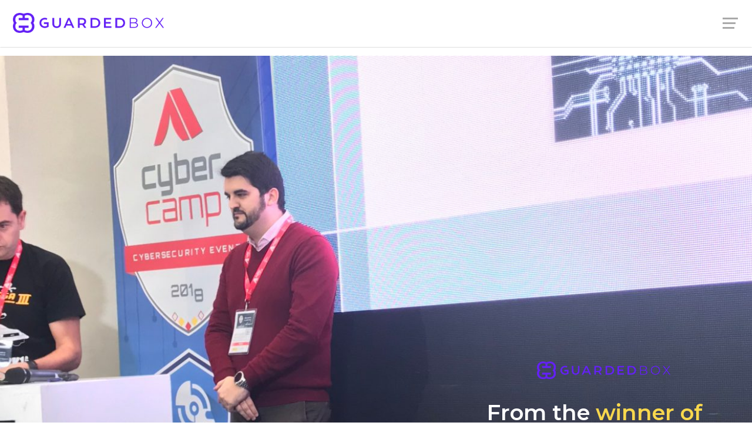

--- FILE ---
content_type: text/html
request_url: https://guardedbox.es/empresa.html
body_size: 3291
content:
<!doctype html>
<html lang="es">

<head data-multilanguage-top-key="company">

    <meta charset="utf-8">
    <meta http-equiv="X-UA-Compatible" content="IE=edge">
    <meta name="author" content="GuardedBox">
    <meta name="description" content="GuardedBox - Empresa">
    <meta name="keywords" content="Secretos, Compartición, Información Sensible, Seguridad, RGPD, ENS, CPSTIC, Protección, Responsive, SaaS, Zero-Trust, Zero-Knowledge, secrets, safe sharing, sensitive information">
    <meta name="viewport" content="width=device-width, initial-scale=1">

    <!-- SITE TITLE -->
    <title data-multilanguage="company.head.title"></title>

    <!-- FAVICON -->
    <link type="image" rel="icon" href="favicon.ico">
    <link type="image" rel="shortcut icon" href="favicon.ico">
    <link type="image" rel="apple-touch-icon" href="favicon.ico">

    <!-- GOOGLE FONTS -->
    <link href="css/css2-montserrat.css" rel="stylesheet">

    <!-- BOOTSTRAP CSS -->
    <link href="css/bootstrap.min.css" rel="stylesheet">
    <link href="css/bootstrap-icons.css" rel="stylesheet">

    <!-- FONT ICONS -->
    <link href="css/flaticon.css" rel="stylesheet">

    <!-- PLUGINS STYLESHEET -->
    <link href="css/menu.css" rel="stylesheet">
    <link id="effect" href="css/dropdown-effects/fade-down.css" media="all" rel="stylesheet">
    <link href="css/owl.carousel.min.css" rel="stylesheet">
    <link href="css/owl.theme.default.min.css" rel="stylesheet">
    <link href="css/lunar.css" rel="stylesheet">

    <!-- ON SCROLL ANIMATION -->
    <link href="css/animate.css" rel="stylesheet">

    <!-- TEMPLATE CSS -->
    <link href="css/purple-theme.css" rel="stylesheet">

    <!-- RESPONSIVE CSS -->
    <link href="css/responsive.css" rel="stylesheet">

    <!-- CUSTOM CSS -->
    <link href="css/custom.css" rel="stylesheet">

</head>

<body>

    <!-- PRELOADER SPINNER -->
    <div id="loading" class="loading--theme">
        <div id="loading-center"><span class="loader"></span></div>
    </div>

    <!-- PAGE CONTENT -->
    <div id="page" class="page font--Montserrat">

        <!-- Top Navigation -->
        <header id="header" class="tra-menu navbar-dark white-scroll">
            <nav id="nav-container"></nav>
        </header>

        <!-- Hero image -->
        <section id="hero-28" class="bg--fixed hero-section" style="margin-top: 95px;">
            <!-- <section id="hero-28" class="bg--fixed hero-section"> -->
            <div class="container">
                <div class="row d-flex align-items-center">
                    <div class="col-md-6 col-sm-12">
                    </div>
                    <div class="col-md-6 col-sm-12">
                        <div class="hero-28-txt color--white wow fadeInRight">
                            <div class="hero-logo text-end pe-5">
                                <img src="images/guardedbox-purple_large.png" alt="logo">
                            </div>
                            <h2 class="hero-28-txt p-lg s-35" data-multilanguage="company.hero.header"></h2>
                            <p class="hero-28-txt p-lg" data-multilanguage="company.hero.subheader"></p>
                        </div>
                    </div>
                </div>
            </div>
        </section> -

        <!-- Our history -->
        <section id="historia_gb" class="gr--whitesmoke pb-40 inner-page-hero-history team-section">
            <div class="container">
                <div id="empresa-our-history">
                </div>
            </div>
        </section>


        <!-- Team -->
        <section class="gr--whitesmoke pb-5 features-section division">
            <div class="container">
                <div class="row justify-content-center">
                    <div class="col-md-10 col-lg-9">
                        <div class="section-title mt-5 mb-5">
                            <h2 class="fs-1 fw-bold" data-multilanguage="company.team.header"></h2>
                        </div>
                    </div>
                    <p class="fs-6 color--grey mb-5" data-multilanguage="company.team.text"></p>
                </div>

                <div class="team-members-wrapper">
                    <div class="row row-cols-1 row-cols-sm-2 row-cols-lg-3">

                        <div class="col">
                            <div id="tm-2-1" class="team-member mb-60 wow fadeInUp">
                                <div class="team-member-photo r-14">
                                    <div class="hover-overlay">
                                        <img class="img-fluid" src="images/Fotos/Foto_Raul.jpg" alt="team-member-foto">
                                        <div class="item-overlay"></div>
                                    </div>
                                </div>
                                <div class="team-member-data">
                                    <h6 class="s-20 color--black w-700" data-multilanguage="company.team.member-05-name"></h6>
                                    <p class="color--grey" data-multilanguage="company.team.member-05-role"></p>
                                </div>
                            </div>
                        </div>

                        <div class="col">
                            <div id="tm-2-2" class="team-member mb-60 wow fadeInUp">
                                <div class="team-member-photo r-14">
                                    <div class="hover-overlay">
                                        <img class="img-fluid" src="images/Fotos/Foto_JuanJose.jpg" alt="team-member-foto">
                                        <div class="item-overlay"></div>
                                    </div>
                                </div>
                                <div class="team-member-data">
                                    <h6 class="s-20 color--black w-700" data-multilanguage="company.team.member-02-name"></h6>
                                    <p class="color--grey" data-multilanguage="company.team.member-02-role"></p>
                                </div>
                            </div>
                        </div>

                        <div class="col">
                            <div id="tm-2-3" class="team-member mb-60 wow fadeInUp">
                                <div class="team-member-photo r-14">
                                    <div class="hover-overlay">
                                        <img class="img-fluid" src="images/Fotos/Foto_Monica.jpg" alt="team-member-foto">
                                        <div class="item-overlay"></div>
                                    </div>
                                </div>
                                <div class="team-member-data">
                                    <h6 class="s-20 color--black w-700" data-multilanguage="company.team.member-07-name"></h6>
                                    <p class="color--grey" data-multilanguage="company.team.member-07-role"></p>
                                </div>
                            </div>
                        </div>

                        <div class="col">
                            <div id="tm-2-1" class="team-member mb-60 wow fadeInUp">
                                <div class="team-member-photo r-14">
                                    <div class="hover-overlay">
                                        <img class="img-fluid" src="images/Fotos/Foto_JoseIgnacio.jpg" alt="team-member-foto">
                                        <div class="item-overlay"></div>
                                    </div>
                                </div>
                                <div class="team-member-data">
                                    <h6 class="s-20 color--black w-700" data-multilanguage="company.team.member-01-name"></h6>
                                    <p class="color--grey" data-multilanguage="company.team.member-01-role"></p>
                                </div>
                            </div>
                        </div>

                        <div class="col">
                            <div id="tm-2-5" class="team-member mb-60 wow fadeInUp">
                                <div class="team-member-photo r-14">
                                    <div class="hover-overlay">
                                        <img class="img-fluid" src="images/Fotos/Foto_Gemma.jpg" alt="team-member-foto">
                                        <div class="item-overlay"></div>
                                    </div>
                                </div>
                                <div class="team-member-data">
                                    <h6 class="s-20 color--black w-700" data-multilanguage="company.team.member-04-name"></h6>
                                    <p class="color--grey" data-multilanguage="company.team.member-04-role"></p>
                                </div>
                            </div>
                        </div>

                        <div class="col">
                            <div id="tm-2-6" class="team-member mb-60 wow fadeInUp">
                                <div class="team-member-photo r-14">
                                    <div class="hover-overlay">
                                        <img class="img-fluid" src="images/Fotos/Foto_Rocio.jpg" alt="team-member-foto">
                                        <div class="item-overlay"></div>
                                    </div>
                                </div>

                                <div class="team-member-data">
                                    <h6 class="s-20 color--black w-700" data-multilanguage="company.team.member-06-name"></h6>
                                    <p class="color--grey" data-multilanguage="company.team.member-06-role"></p>
                                </div>
                            </div>
                        </div>

                        <div class="col">
                            <div id="tm-2-7" class="team-member mb-60 wow fadeInUp">
                                <div class="team-member-photo r-14">
                                    <div class="hover-overlay">
                                        <img class="img-fluid" src="images/Fotos/Foto_Pablo.jpg" alt="team-member-foto">
                                        <div class="item-overlay"></div>
                                    </div>
                                </div>
                                <div class="team-member-data">
                                    <h6 class="s-20 color--black w-700" data-multilanguage="company.team.member-08-name"></h6>
                                    <p class="color--grey" data-multilanguage="company.team.member-08-role"></p>
                                </div>
                            </div>
                        </div>

                    </div>
                </div>
            </div>
        </section>

        <!-- Values -->
        <section class="gr--whitesmoke pb-5 features-section division">
            <div class="container mb-5">
                <div class="row justify-content-center">
                    <div class="col-md-10 col-lg-9">
                        <div class="section-title mt-5 mb-5">
                            <span class="fs-7 fw-bold text-uppercase" data-multilanguage="company.values.preheader"></span>
                            <h2 class="fs-1 fw-bold my-3" data-multilanguage="company.values.header"></h2>
                            <p class="fs-6 color--grey mb-5" data-multilanguage="company.values.text"></p>
                        </div>
                    </div>
                </div>
                <div class="fbox-wrapper">
                    <div class="row row-cols-1 row-cols-md-2 rows-3">
                        <div class="col">
                            <div class="fbox-11 fb-1 wow fadeInUp">
                                <div class="fbox-ico-wrap">
                                    <div class="fbox-ico ico-50">
                                        <div class="shape-ico color--theme">
                                            <span class="flaticon-secure"></span>
                                            <svg viewBox="0 0 200 200" xmlns="http://www.w3.org/2000/svg">
                                                <path d="M69.8,-23C76.3,-2.7,57.6,25.4,32.9,42.8C8.1,60.3,-22.7,67,-39.1,54.8C-55.5,42.7,-57.5,11.7,-48.6,-11.9C-39.7,-35.5,-19.8,-51.7,5.9,-53.6C31.7,-55.6,63.3,-43.2,69.8,-23Z" transform="translate(100 100)" />
                                            </svg>
                                        </div>
                                    </div>
                                </div>
                                <div class="fbox-txt">
                                    <h6 class="s-22 w-700" data-multilanguage="company.values.value-01-header"></h6>
                                    <h6 class="fs-6 w-500"><span class='color--purple-400' data-multilanguage="company.values.value-01-subheader"></span> </h6>
                                    <p data-multilanguage="company.values.value-01-text"></p>
                                </div>
                            </div>
                        </div>
                        <div class="col">
                            <div class="fbox-11 fb-2 wow fadeInUp">
                                <div class="fbox-ico-wrap">
                                    <div class="fbox-ico ico-50">
                                        <div class="shape-ico color--theme">
                                            <span class="flaticon-database-management"></span>
                                            <svg viewBox="0 0 200 200" xmlns="http://www.w3.org/2000/svg">
                                                <path d="M69.8,-23C76.3,-2.7,57.6,25.4,32.9,42.8C8.1,60.3,-22.7,67,-39.1,54.8C-55.5,42.7,-57.5,11.7,-48.6,-11.9C-39.7,-35.5,-19.8,-51.7,5.9,-53.6C31.7,-55.6,63.3,-43.2,69.8,-23Z" transform="translate(100 100)" />
                                            </svg>
                                        </div>
                                    </div>
                                </div>
                                <div class="fbox-txt">
                                    <h6 class="s-22 w-700" data-multilanguage="company.values.value-02-header"></h6>
                                    <h6 class="fs-6 w-500"><span class='color--purple-400' data-multilanguage="company.values.value-02-subheader"></span> </h6>
                                    <p data-multilanguage="company.values.value-02-text"></p>
                                </div>
                            </div>
                        </div>
                        <div class="col">
                            <div class="fbox-11 fb-3 wow fadeInUp">
                                <div class="fbox-ico-wrap">
                                    <div class="fbox-ico ico-50">
                                        <div class="shape-ico color--theme">
                                            <span class="flaticon-target"></span>
                                            <svg viewBox="0 0 200 200" xmlns="http://www.w3.org/2000/svg">
                                                <path d="M69.8,-23C76.3,-2.7,57.6,25.4,32.9,42.8C8.1,60.3,-22.7,67,-39.1,54.8C-55.5,42.7,-57.5,11.7,-48.6,-11.9C-39.7,-35.5,-19.8,-51.7,5.9,-53.6C31.7,-55.6,63.3,-43.2,69.8,-23Z" transform="translate(100 100)" />
                                            </svg>
                                        </div>
                                    </div>
                                </div>
                                <div class="fbox-txt">
                                    <h6 class="s-22 w-700" data-multilanguage="company.values.value-03-header"></h6>
                                    <h6 class="fs-6 w-500"><span class='color--purple-400' data-multilanguage="company.values.value-03-subheader"></span> </h6>
                                    <p data-multilanguage="company.values.value-03-text"></p>
                                </div>
                            </div>
                        </div>
                        <div class="col">
                            <div class="fbox-11 fb-5 wow fadeInUp">
                                <div class="fbox-ico-wrap">
                                    <div class="fbox-ico ico-50">
                                        <div class="shape-ico color--theme">
                                            <span class="flaticon-open-source"></span>
                                            <svg viewBox="0 0 200 200" xmlns="http://www.w3.org/2000/svg">
                                                <path d="M69.8,-23C76.3,-2.7,57.6,25.4,32.9,42.8C8.1,60.3,-22.7,67,-39.1,54.8C-55.5,42.7,-57.5,11.7,-48.6,-11.9C-39.7,-35.5,-19.8,-51.7,5.9,-53.6C31.7,-55.6,63.3,-43.2,69.8,-23Z" transform="translate(100 100)" />
                                            </svg>
                                        </div>
                                    </div>
                                </div>
                                <div class="fbox-txt">
                                    <h6 class="s-22 w-700" data-multilanguage="company.values.value-04-header"></h6>
                                    <h6 class="fs-6 w-500"><span class='color--purple-400' data-multilanguage="company.values.value-04-subheader"></span> </h6>
                                    <p data-multilanguage="company.values.value-04-text"></p>
                                </div>
                            </div>
                        </div>
                        <div class="col">
                            <div class="fbox-11 fb-6 wow fadeInUp">
                                <div class="fbox-ico-wrap">
                                    <div class="fbox-ico ico-50">
                                        <div class="shape-ico color--theme">
                                            <span class="flaticon-search-engine-1"></span>
                                            <svg viewBox="0 0 200 200" xmlns="http://www.w3.org/2000/svg">
                                                <path d="M69.8,-23C76.3,-2.7,57.6,25.4,32.9,42.8C8.1,60.3,-22.7,67,-39.1,54.8C-55.5,42.7,-57.5,11.7,-48.6,-11.9C-39.7,-35.5,-19.8,-51.7,5.9,-53.6C31.7,-55.6,63.3,-43.2,69.8,-23Z" transform="translate(100 100)" />
                                            </svg>
                                        </div>
                                    </div>
                                </div>
                                <div class="fbox-txt">
                                    <h6 class="s-22 w-700" data-multilanguage="company.values.value-05-header"></h6>
                                    <h6 class="fs-6 w-500"><span class='color--purple-400' data-multilanguage="company.values.value-05-subheader"></span> </h6>
                                    <p data-multilanguage="company.values.value-05-text"></p>
                                </div>
                            </div>
                        </div>
                        <div class="col">
                            <div class="fbox-11 fb-6 wow fadeInUp">
                                <div class="fbox-ico-wrap">
                                    <div class="fbox-ico ico-50">
                                        <div class="shape-ico color--theme">
                                            <span class="flaticon-idea"></span>
                                            <svg viewBox="0 0 200 200" xmlns="http://www.w3.org/2000/svg">
                                                <path d="M69.8,-23C76.3,-2.7,57.6,25.4,32.9,42.8C8.1,60.3,-22.7,67,-39.1,54.8C-55.5,42.7,-57.5,11.7,-48.6,-11.9C-39.7,-35.5,-19.8,-51.7,5.9,-53.6C31.7,-55.6,63.3,-43.2,69.8,-23Z" transform="translate(100 100)" />
                                            </svg>
                                        </div>
                                    </div>
                                </div>
                                <div class="fbox-txt">
                                    <h6 class="s-22 w-700" data-multilanguage="company.values.value-06-header"></h6>
                                    <h6 class="fs-6 w-500"><span class='color--purple-400' data-multilanguage="company.values.value-06-subheader"></span> </h6>
                                    <p data-multilanguage="company.values.value-06-text"></p>
                                </div>
                            </div>
                        </div>
                    </div>
                </div>
            </div>
        </section>

        <!-- Badges-->
        <section id="sellos" class="gr--whitesmoke pb-5 features-section division">
            <div class="container">
                <div class="row justify-content-center align-items-center">
                    <div class="col-md-10 col-lg-9">
                        <div class="section-title mt-5 mb-5">
                            <h2 class="fs-1 fw-bold" data-multilanguage="company.research-development-innovation.header"></h2>
                            <p class="fs-6 mt-3 color--grey" data-multilanguage="company.research-development-innovation.text"></p>
                        </div>
                        <div class="d-flex justify-content-center">
                            <div class="card border-0 p-5 shadow-sm" style="width: 300px">
                                <div class="col d-flex flex-column align-items-center">
                                    <span data-multilanguage="company.research-development-innovation.img-tag-pyme_innovadora" style="width: 210px"></span>
                                    <span>
                                        <a href="download/GUARDEDBOX_DIPLOMA_EIBT.pdf" target="_blank"><img class=" mt-3" src="images/EIBT_color.jpg" alt="feature-image" style="width: 248px"></a>
                                    </span>
                                </div>
                            </div>
                        </div>
                    </div>
                </div>
            </div>
        </section>

        <!-- Banner: Join the team -->
        <section id="banner-12" class="banner-section pt-5">
            <div class="container">
                <div class="banner-12-wrapper bg--05 bg--fixed r-16">
                    <div class="banner-overlay">
                        <div class="row d-flex align-items-center">
                            <div class="col-md-7">
                                <div class="banner-12-txt color--white">
                                    <h2 class="s-45 w-700" data-multilanguage="company.join-the-team.header"></h2>
                                    <p class="p-lg" data-multilanguage="company.join-the-team.text"></p>
                                    <a href="https://es.linkedin.com/company/guardedbox" target="_blank" class="btn r-04 btn--theme hover--tra-white" data-multilanguage="company.join-the-team.link-text"></a>
                                </div>
                            </div>
                            <div class="col-md-5">
                                <div class="banner-12-img text-center">
                                    <img class="img-fluid" src="images/img-16.png" alt="banner-image">
                                </div>
                            </div>
                        </div>
                    </div>
                </div>
            </div>
        </section>

        <!-- Footer including navigation and copyright notice -->
        <footer id="footer-nav-container"></footer>

    </div>

    <!-- EXTERNAL SCRIPTS -->
    <script src="js/jquery-3.7.0.min.js"></script>
    <script src="js/bootstrap.min.js"></script>
    <script src="js/modernizr.custom.js" defer></script>
    <script src="js/jquery.easing.js" defer></script>
    <script src="js/jquery.appear.js" defer></script>
    <script src="js/menu.js"></script>
    <script src="js/owl.carousel.min.js" defer></script>

    <script src="js/jquery.magnific-popup.min.js"></script>
    <script src="js/jquery.validate.min.js" async></script>
    <script src="js/jquery.ajaxchimp.min.js" defer></script>
    <script src="js/popper.min.js" async></script>
    <script src="js/lunar.js" async></script>

    <!-- Custom Script -->
    <script src="js/custom.js"></script>

    <!-- Multilanguage -->
    <script src="locales/en.js"></script>
    <script src="locales/es.js"></script>
    <script src="js/multilanguage.js"></script>

</body>

</html>


--- FILE ---
content_type: text/css
request_url: https://guardedbox.es/css/flaticon.css
body_size: 14723
content:
@font-face {
    font-family: "flaticon";
    src: url("../fonts/flaticon.ttf?99008aa38e7de407db084b96baa4b2a2") format("truetype"),
        url("../fonts/flaticon.woff?99008aa38e7de407db084b96baa4b2a2") format("woff"),
        url("../fonts/flaticon.woff2?99008aa38e7de407db084b96baa4b2a2") format("woff2"),
        url("../fonts/flaticon.eot?99008aa38e7de407db084b96baa4b2a2#iefix") format("embedded-opentype"),
        url("../fonts/flaticon.svg?99008aa38e7de407db084b96baa4b2a2#flaticon") format("svg");
}

span[class^="flaticon-"]:before,
span[class*=" flaticon-"]:before {
    font-family: flaticon !important;
    font-style: normal;
    font-weight: normal !important;
    font-variant: normal;
    text-transform: none;
    font-size: 20px;
    line-height: 1 !important;
    -webkit-font-smoothing: antialiased;
    -moz-osx-font-smoothing: grayscale;
}

.flaticon-star:before {
    content: "\f101";
}

.flaticon-star-1:before {
    content: "\f102";
}

.flaticon-star-half-empty:before {
    content: "\f103";
}

.flaticon-half-star-shape:before {
    content: "\f104";
}

.flaticon-reply-arrow:before {
    content: "\f105";
}

.flaticon-magnifying-glass:before {
    content: "\f106";
}

.flaticon-visibility:before {
    content: "\f107";
}

.flaticon-invisible:before {
    content: "\f108";
}

.flaticon-play-button:before {
    content: "\f109";
}

.flaticon-play:before {
    content: "\f10a";
}

.flaticon-circle:before {
    content: "\f10b";
}

.flaticon-ring:before {
    content: "\f10c";
}

.flaticon-heart:before {
    content: "\f10d";
}

.flaticon-back:before {
    content: "\f10e";
}

.flaticon-next:before {
    content: "\f10f";
}

.flaticon-up-arrow:before {
    content: "\f110";
}

.flaticon-down-arrow:before {
    content: "\f111";
}

.flaticon-down-arrow-1:before {
    content: "\f112";
}

.flaticon-up-arrow-1:before {
    content: "\f113";
}

.flaticon-right-arrow:before {
    content: "\f114";
}

.flaticon-left-arrow:before {
    content: "\f115";
}

.flaticon-right-arrow-1:before {
    content: "\f116";
}

.flaticon-check:before {
    content: "\f117";
}

.flaticon-plus:before {
    content: "\f118";
}

.flaticon-minus:before {
    content: "\f119";
}

.flaticon-plus-1:before {
    content: "\f11a";
}

.flaticon-minus-1:before {
    content: "\f11b";
}

.flaticon-cancel:before {
    content: "\f11c";
}

.flaticon-quote:before {
    content: "\f11d";
}

.flaticon-crown:before {
    content: "\f11e";
}

.flaticon-bookmark:before {
    content: "\f11f";
}

.flaticon-instagram:before {
    content: "\f120";
}

.flaticon-facebook:before {
    content: "\f121";
}

.flaticon-twitter:before {
    content: "\f122";
}

.flaticon-youtube:before {
    content: "\f123";
}

.flaticon-dribbble:before {
    content: "\f124";
}

.flaticon-skype:before {
    content: "\f125";
}

.flaticon-messenger:before {
    content: "\f126";
}

.flaticon-whatsapp:before {
    content: "\f127";
}

.flaticon-linkedin-logo:before {
    content: "\f128";
}

.flaticon-google-plus-symbol:before {
    content: "\f129";
}

.flaticon-pinterest-logo:before {
    content: "\f12a";
}

.flaticon-line:before {
    content: "\f12b";
}

.flaticon-kakao-talk:before {
    content: "\f12c";
}

.flaticon-vimeo:before {
    content: "\f12d";
}

.flaticon-open-source:before {
    content: "\f12e";
}

.flaticon-slack:before {
    content: "\f12f";
}

.flaticon-behance:before {
    content: "\f130";
}

.flaticon-github:before {
    content: "\f131";
}

.flaticon-stack-overflow:before {
    content: "\f132";
}

.flaticon-html-5:before {
    content: "\f133";
}

.flaticon-css-3:before {
    content: "\f134";
}

.flaticon-wordpress:before {
    content: "\f135";
}

.flaticon-python:before {
    content: "\f136";
}

.flaticon-js:before {
    content: "\f137";
}

.flaticon-file:before {
    content: "\f138";
}

.flaticon-linux-platform:before {
    content: "\f139";
}

.flaticon-sketch:before {
    content: "\f13a";
}

.flaticon-windows-logo-silhouette:before {
    content: "\f13b";
}

.flaticon-apple-logo:before {
    content: "\f13c";
}

.flaticon-email:before {
    content: "\f13d";
}

.flaticon-computer:before {
    content: "\f13e";
}

.flaticon-color-palette:before {
    content: "\f13f";
}

.flaticon-profits:before {
    content: "\f140";
}

.flaticon-search-engine:before {
    content: "\f141";
}

.flaticon-language:before {
    content: "\f142";
}

.flaticon-analytics:before {
    content: "\f143";
}

.flaticon-mechanics:before {
    content: "\f144";
}

.flaticon-equalizer:before {
    content: "\f145";
}

.flaticon-server:before {
    content: "\f146";
}

.flaticon-pie-chart:before {
    content: "\f147";
}

.flaticon-pie-chart-1:before {
    content: "\f148";
}

.flaticon-reorder:before {
    content: "\f149";
}

.flaticon-prioritize:before {
    content: "\f14a";
}

.flaticon-version:before {
    content: "\f14b";
}

.flaticon-before-after:before {
    content: "\f14c";
}

.flaticon-bar-chart:before {
    content: "\f14d";
}

.flaticon-tongue:before {
    content: "\f14e";
}

.flaticon-paper-sizes:before {
    content: "\f14f";
}

.flaticon-rocket-launch:before {
    content: "\f150";
}

.flaticon-manager:before {
    content: "\f151";
}

.flaticon-workflow:before {
    content: "\f152";
}

.flaticon-database:before {
    content: "\f153";
}

.flaticon-target:before {
    content: "\f154";
}

.flaticon-workflow-1:before {
    content: "\f155";
}

.flaticon-delegate:before {
    content: "\f156";
}

.flaticon-translation:before {
    content: "\f157";
}

.flaticon-idea:before {
    content: "\f158";
}

.flaticon-rgb:before {
    content: "\f159";
}

.flaticon-workflow-2:before {
    content: "\f15a";
}

.flaticon-key-value-database:before {
    content: "\f15b";
}

.flaticon-time:before {
    content: "\f15c";
}

.flaticon-trophy:before {
    content: "\f15d";
}

.flaticon-computer-1:before {
    content: "\f15e";
}

.flaticon-taxes:before {
    content: "\f15f";
}

.flaticon-graphics:before {
    content: "\f160";
}

.flaticon-diagram:before {
    content: "\f161";
}

.flaticon-usb:before {
    content: "\f162";
}

.flaticon-visionary:before {
    content: "\f163";
}

.flaticon-diamond:before {
    content: "\f164";
}

.flaticon-data-flow:before {
    content: "\f165";
}

.flaticon-fast-food:before {
    content: "\f166";
}

.flaticon-global:before {
    content: "\f167";
}

.flaticon-gear:before {
    content: "\f168";
}

.flaticon-security:before {
    content: "\f169";
}

.flaticon-secure:before {
    content: "\f16a";
}

.flaticon-click:before {
    content: "\f16b";
}

.flaticon-calendar:before {
    content: "\f16c";
}

.flaticon-maximize:before {
    content: "\f16d";
}

.flaticon-network:before {
    content: "\f16e";
}

.flaticon-qr-code:before {
    content: "\f16f";
}

.flaticon-coupon:before {
    content: "\f170";
}

.flaticon-money:before {
    content: "\f171";
}

.flaticon-podium:before {
    content: "\f172";
}

.flaticon-graphic:before {
    content: "\f173";
}

.flaticon-lifesaver:before {
    content: "\f174";
}

.flaticon-map:before {
    content: "\f175";
}

.flaticon-suit:before {
    content: "\f176";
}

.flaticon-calculator:before {
    content: "\f177";
}

.flaticon-id-card:before {
    content: "\f178";
}

.flaticon-investor:before {
    content: "\f179";
}

.flaticon-project:before {
    content: "\f17a";
}

.flaticon-briefcase:before {
    content: "\f17b";
}

.flaticon-coin:before {
    content: "\f17c";
}

.flaticon-time-1:before {
    content: "\f17d";
}

.flaticon-placeholder:before {
    content: "\f17e";
}

.flaticon-money-1:before {
    content: "\f17f";
}

.flaticon-voucher:before {
    content: "\f180";
}

.flaticon-money-2:before {
    content: "\f181";
}

.flaticon-money-3:before {
    content: "\f182";
}

.flaticon-pdf:before {
    content: "\f183";
}

.flaticon-doc:before {
    content: "\f184";
}

.flaticon-workflow-3:before {
    content: "\f185";
}

.flaticon-home:before {
    content: "\f186";
}

.flaticon-hosting:before {
    content: "\f187";
}

.flaticon-pay-per-click:before {
    content: "\f188";
}

.flaticon-browser:before {
    content: "\f189";
}

.flaticon-responsive:before {
    content: "\f18a";
}

.flaticon-tutorial:before {
    content: "\f18b";
}

.flaticon-rotate:before {
    content: "\f18c";
}

.flaticon-share:before {
    content: "\f18d";
}

.flaticon-folder:before {
    content: "\f18e";
}

.flaticon-folder-1:before {
    content: "\f18f";
}

.flaticon-24-7:before {
    content: "\f190";
}

.flaticon-24-hours:before {
    content: "\f191";
}

.flaticon-algorithm:before {
    content: "\f192";
}

.flaticon-grid:before {
    content: "\f193";
}

.flaticon-search-engine-1:before {
    content: "\f194";
}

.flaticon-guide-book:before {
    content: "\f195";
}

.flaticon-compass:before {
    content: "\f196";
}

.flaticon-layout:before {
    content: "\f197";
}

.flaticon-networking:before {
    content: "\f198";
}

.flaticon-kanban:before {
    content: "\f199";
}

.flaticon-check-1:before {
    content: "\f19a";
}

.flaticon-favorite:before {
    content: "\f19b";
}

.flaticon-exam:before {
    content: "\f19c";
}

.flaticon-bell:before {
    content: "\f19d";
}

.flaticon-bomb:before {
    content: "\f19e";
}

.flaticon-landscape:before {
    content: "\f19f";
}

.flaticon-webcam:before {
    content: "\f1a0";
}

.flaticon-microphone:before {
    content: "\f1a1";
}

.flaticon-cam:before {
    content: "\f1a2";
}

.flaticon-chat:before {
    content: "\f1a3";
}

.flaticon-pattern-lock:before {
    content: "\f1a4";
}

.flaticon-audio-message:before {
    content: "\f1a5";
}

.flaticon-password:before {
    content: "\f1a6";
}

.flaticon-password-1:before {
    content: "\f1a7";
}

.flaticon-voice:before {
    content: "\f1a8";
}

.flaticon-24-hours-1:before {
    content: "\f1a9";
}

.flaticon-firewall:before {
    content: "\f1aa";
}

.flaticon-shopping-cart:before {
    content: "\f1ab";
}

.flaticon-coffee:before {
    content: "\f1ac";
}

.flaticon-open:before {
    content: "\f1ad";
}

.flaticon-hashtag:before {
    content: "\f1ae";
}

.flaticon-html:before {
    content: "\f1af";
}

.flaticon-analytics-1:before {
    content: "\f1b0";
}

.flaticon-split:before {
    content: "\f1b1";
}

.flaticon-iteration:before {
    content: "\f1b2";
}

.flaticon-typography:before {
    content: "\f1b3";
}

.flaticon-maximize-1:before {
    content: "\f1b4";
}

.flaticon-time-2:before {
    content: "\f1b5";
}

.flaticon-goal:before {
    content: "\f1b6";
}

.flaticon-loading:before {
    content: "\f1b7";
}

.flaticon-investment:before {
    content: "\f1b8";
}

.flaticon-discount:before {
    content: "\f1b9";
}

.flaticon-virus:before {
    content: "\f1ba";
}

.flaticon-icon-2377476:before {
    content: "\f1bb";
}

.flaticon-browser-1:before {
    content: "\f1bc";
}

.flaticon-layers:before {
    content: "\f1bd";
}

.flaticon-layers-1:before {
    content: "\f1be";
}

.flaticon-data-copy:before {
    content: "\f1bf";
}

.flaticon-server-1:before {
    content: "\f1c0";
}

.flaticon-hierarchical-structure:before {
    content: "\f1c1";
}

.flaticon-wireframe:before {
    content: "\f1c2";
}

.flaticon-top-border:before {
    content: "\f1c3";
}

.flaticon-shield:before {
    content: "\f1c4";
}

.flaticon-security-1:before {
    content: "\f1c5";
}

.flaticon-chat-1:before {
    content: "\f1c6";
}

.flaticon-chat-2:before {
    content: "\f1c7";
}

.flaticon-discount-1:before {
    content: "\f1c8";
}

.flaticon-gift-box:before {
    content: "\f1c9";
}

.flaticon-web-programming:before {
    content: "\f1ca";
}

.flaticon-notification:before {
    content: "\f1cb";
}

.flaticon-email-1:before {
    content: "\f1cc";
}

.flaticon-video-player:before {
    content: "\f1cd";
}

.flaticon-payment:before {
    content: "\f1ce";
}

.flaticon-control-panel:before {
    content: "\f1cf";
}

.flaticon-dark-mode:before {
    content: "\f1d0";
}

.flaticon-archive:before {
    content: "\f1d1";
}

.flaticon-pay-per-click-1:before {
    content: "\f1d2";
}

.flaticon-price-label:before {
    content: "\f1d3";
}

.flaticon-mobile-search:before {
    content: "\f1d4";
}

.flaticon-folder-2:before {
    content: "\f1d5";
}

.flaticon-target-1:before {
    content: "\f1d6";
}

.flaticon-writing:before {
    content: "\f1d7";
}

.flaticon-user:before {
    content: "\f1d8";
}

.flaticon-click-1:before {
    content: "\f1d9";
}

.flaticon-move:before {
    content: "\f1da";
}

.flaticon-sign:before {
    content: "\f1db";
}

.flaticon-credit-card:before {
    content: "\f1dc";
}

.flaticon-screenplay:before {
    content: "\f1dd";
}

.flaticon-around-the-world:before {
    content: "\f1de";
}

.flaticon-shopping-bag:before {
    content: "\f1df";
}

.flaticon-folder-3:before {
    content: "\f1e0";
}

.flaticon-folder-4:before {
    content: "\f1e1";
}

.flaticon-data-center:before {
    content: "\f1e2";
}

.flaticon-shield-1:before {
    content: "\f1e3";
}

.flaticon-ssl-certificate:before {
    content: "\f1e4";
}

.flaticon-virus-1:before {
    content: "\f1e5";
}

.flaticon-certificate:before {
    content: "\f1e6";
}

.flaticon-profit:before {
    content: "\f1e7";
}

.flaticon-certificate-1:before {
    content: "\f1e8";
}

.flaticon-exchange:before {
    content: "\f1e9";
}

.flaticon-tech-support:before {
    content: "\f1ea";
}

.flaticon-shipping:before {
    content: "\f1eb";
}

.flaticon-ab-testing:before {
    content: "\f1ec";
}

.flaticon-download:before {
    content: "\f1ed";
}

.flaticon-media:before {
    content: "\f1ee";
}

.flaticon-click-2:before {
    content: "\f1ef";
}

.flaticon-wallet:before {
    content: "\f1f0";
}

.flaticon-radar:before {
    content: "\f1f1";
}

.flaticon-layout-1:before {
    content: "\f1f2";
}

.flaticon-database-management:before {
    content: "\f1f3";
}

.flaticon-login:before {
    content: "\f1f4";
}

.flaticon-right-arrow-2:before {
    content: "\f1f5";
}

[class^="flaticon-"]:before {
    color: #4928A5 !important;
}


--- FILE ---
content_type: text/css
request_url: https://guardedbox.es/css/menu.css
body_size: 33852
content:
/*
 * Plugin: Web Slide Navigation System
 * Demo Link: https://uxwing.com/webslide/
 * Author: UXWing
 * License: http://codecanyon.net/licenses/standard
*/


/*------------------------------------------*/
/*  Desktop Base CSS
--------------------------------------------*/

.wsmenu html,
.wsmenu body,
.wsmenu iframe,
.wsmenu h1,
.wsmenu h2,
.wsmenu h3,
.wsmenu h4,
.wsmenu h5,
.wsmenu h6 {
    -webkit-font-smoothing: subpixel-antialiased;
    font-smoothing: antialiased;
    font-smooth: antialiased;
    -webkit-text-size-adjust: 100%;
    -ms-text-size-adjust: 100%;
    -webkit-font-smoothing: subpixel-antialiased;
    font-smoothing: subpixel-antialiased;
    font-smooth: subpixel-antialiased;
}

.wsmenu .cl {
    clear: both;
}

.wsmenu img {
    border: 0 none;
    max-width: 100%;
}

.wsmenu a:focus {
    outline: none;
}

.wsmenu:before,
.wsmenu:after {
    content: "";
    display: table;
}

.wsmenu:after {
    clear: both;
}

/*------------------------------------------*/
/*  Desktop Main Menu CSS
--------------------------------------------*/

.wsmenucontainer {
    background-size: cover;
    overflow: hidden;
    background-attachment: fixed;
    background-position: 50% 0;
    background-repeat: no-repeat;
}

.wsmainfull {
    width: 100%;
    height: auto;
    background-color: #fff !important;
    z-index: 999;
    -webkit-box-shadow: 0 2px 3px rgba(96, 96, 96, .1);
    -moz-box-shadow: 0 2px 3px rgba(96, 96, 96, .1);
    box-shadow: 0 2px 3px rgba(96, 96, 96, .1);
    -webkit-transition: all 450ms ease-in-out;
    -moz-transition: all 450ms ease-in-out;
    -o-transition: all 450ms ease-in-out;
    -ms-transition: all 450ms ease-in-out;
    transition: all 450ms ease-in-out;
}

.wsmainwp {
    margin: 0 auto;
    /* max-width: 1240px; */
    max-width: 1280px;
    padding: 0 15px;
    position: relative;
}

/* Header Logo */
.desktoplogo {
    padding: 0;
    margin: 0;
    float: left;
    line-height: 70px;
}

.desktoplogo img {
    vertical-align: middle;
}

/* Navigation Menu */
.wsmenu {
    padding: 0;
    float: right;
    display: block;
}

.wsmenu>.wsmenu-list {
    text-align: left;
    margin: 0 auto 0 auto;
    width: 100%;
    display: block;
    padding: 0;
}

.wsmenu>.wsmenu-list>li {
    text-align: center;
    display: block;
    padding: 0;
    margin: 0;
    float: left;
}

.wsmenu>.wsmenu-list>li>a {
    display: block;
    color: #666;
    font-size: 15px;
    font-weight: 700;
    letter-spacing: 0.5px;
    padding: 10px 32px 10px 18px;
    line-height: 50px;
    text-decoration: none;
    position: relative;
}

.wsmenu>.wsmenu-list>li>a.last-link {
    padding: 10px 0px 10px 0;
}

.wsmenu>.wsmenu-list>li>a.callusbtn {
    font-size: 15px;
}

.wsmenu>.wsmenu-list>li>a.callusbtn i {
    font-size: 13px;
    margin-top: 1px;
    margin-right: 1px;
}

.tra-menu .wsmenu>.wsmenu-list>li>a,
.aqua-menu .wsmenu>.wsmenu-list>li>a,
.blue-menu .wsmenu>.wsmenu-list>li>a {
    color: #fff;
}

.white-menu .wsmenu>.wsmenu-list>li>a {
    color: #444;
}

.tra-menu .wsmenu.dark-txt>.wsmenu-list>li>a {
    color: #333;
}

.wsmenu>.wsmenu-list>li:hover>a {
    color: #f0f0f0;
}

.white-menu .wsmenu>.wsmenu-list>li:hover>a {
    color: #171819;
}

.wsmenu>.wsmenu-list>li a.menuhomeicon {
    padding-left: 29px;
    padding-right: 29px;
}

.wsmenu>.wsmenu-list>li>a i {
    display: inline-block;
    font-size: 16px;
    line-height: inherit;
    margin-right: 12px;
    vertical-align: top;
}

.wsmenu>.wsmenu-list>li>a.menuhomeicon i {
    margin-right: 0px;
    font-size: 15px;
}

.wsmenu>.wsmenu-list>li>a .wsarrow:after {
    border-left: 4px solid rgba(0, 0, 0, 0);
    border-right: 4px solid rgba(0, 0, 0, 0);
    border-top: 4px solid;
    content: "";
    float: right;
    right: 15px;
    height: 0;
    margin: 0 0 0 14px;
    position: absolute;
    text-align: right;
    top: 33px;
    width: 0;
}

/* Desktop Search Bar */
.wsmenu>.wsmenu-list>li.rightmenu {
    float: right;
}

.wsmenu>.wsmenu-list>li.rightmenu a {
    padding: 0px 30px 0px 20px;
    border-right: none;
}

.wsmenu>.wsmenu-list>li.rightmenu a i {
    font-size: 15px;
}

.wsmenu>.wsmenu-list>li.rightmenu {
    float: right;
}

.wsmenu>.wsmenu-list>li.rightmenu:before,
.wsmenu-list>li.rightmenu:after {
    content: "";
    display: table;
}

.wsmenu>.wsmenu-list>li.rightmenu:after {
    clear: both;
}

.wsmenu>.wsmenu-list>li.rightmenu>.topmenusearch {
    float: right;
    width: 210px;
    height: 39px;
    position: relative;
    margin: 16px 0px 0px 0px;
}

.wsmenu>.wsmenu-list>li.rightmenu>.topmenusearch .searchicon {
    -webkit-transition: all 0.7s ease 0s;
    -moz-transition: all 0.7s ease 0s;
    -o-transition: all 0.7s ease 0s;
    transition: all 0.7s ease 0s;
}

.wsmenu>.wsmenu-list>li.rightmenu>.topmenusearch input {
    width: 100%;
    position: relative;
    float: right;
    top: 0;
    right: 0;
    bottom: 0;
    width: 100%;
    border: 0;
    padding: 0;
    margin: 0;
    text-indent: 15px;
    height: 39px;
    z-index: 2;
    outline: none;
    color: #333;
    background-color: #efefef;
    -webkit-transition: all 0.7s ease 0s;
    -moz-transition: all 0.7s ease 0s;
    -o-transition: all 0.7s ease 0s;
    transition: all 0.7s ease 0s;
    font-size: 12px;
}

.wsmenu>.wsmenu-list>li.rightmenu>.topmenusearch input::placeholder {
    color: #a9a9a9;
}

.wsmenu>.wsmenu-list>li.rightmenu>.topmenusearch input:focus {
    color: #333;
    width: 220px;
}

.wsmenu>.wsmenu-list>li.rightmenu>.topmenusearch input:focus~.btnstyle i {
    color: #000;
    opacity: 1;
}

.wsmenu>.wsmenu-list>li.rightmenu>.topmenusearch input:focus~.searchicon {
    opacity: 1;
    z-index: 3;
    color: #FFFFFF;
}

.wsmenu>.wsmenu-list>li.rightmenu>.topmenusearch .btnstyle {
    top: 0px;
    position: absolute;
    right: 0;
    bottom: 0;
    width: 40px;
    line-height: 30px;
    z-index: 1;
    cursor: pointer;
    opacity: 0.3;
    color: #333;
    z-index: 1000;
    background-color: transparent;
    border: solid 0px;
    -webkit-transition: all 0.7s ease 0s;
    -moz-transition: all 0.7s ease 0s;
    -o-transition: all 0.7s ease 0s;
    transition: all 0.7s ease 0s;
}

.wsmenu>.wsmenu-list>li.rightmenu>.topmenusearch .btnstyle i {
    line-height: 37px;
    margin: 0;
    padding: 0;
    text-align: center;
}

.wsmenu>.wsmenu-list>li.rightmenu>.topmenusearch .btnstyle:hover i {
    opacity: 1;
}

.wsmenu>.wsmenu-list>li.rightmenu {
    zoom: 1;
}

/*------------------------------------------*/
/*  Desktop Drop Down Menu CSS
--------------------------------------------*/

.wsmenu>.wsmenu-list>li>ul.sub-menu {
    position: absolute;
    top: 70px;
    z-index: 1000;
    margin: 0px;
    padding: 12px;
    min-width: 200px;
    background-color: #fff;
    border: solid 1px #eee;
    -webkit-border-radius: 4px;
    -moz-border-radius: 4px;
    border-radius: 4px;
}

.wsmenu>.wsmenu-list>li>ul.sub-menu.last-sub-menu {
    min-width: 160px;
}

.wsmenu>.wsmenu-list>li>ul.sub-menu>li {
    position: relative;
    margin: 0px;
    padding: 0px;
    display: block;
}

.wsmenu>.wsmenu-list>li>ul.sub-menu>li>a {
    position: relative;
    background-image: none;
    border-right: 0 none;
    text-align: left;
    display: block;
    padding: 9px;
    text-transform: none;
    color: #888;
    font-size: 15px;
    line-height: 22px;
    font-weight: 400;
    letter-spacing: 0;
    border-right: 0px solid;
    -webkit-border-radius: 4px;
    -moz-border-radius: 4px;
    border-radius: 4px;
    -webkit-transition: all 400ms ease-in-out;
    -moz-transition: all 400ms ease-in-out;
    -o-transition: all 400ms ease-in-out;
    -ms-transition: all 400ms ease-in-out;
    transition: all 400ms ease-in-out;
}

.wsmenu>.wsmenu-list>li>ul.sub-menu.last-sub-menu>li>a {
    padding: 11px 0;
}

.wsmenu>.wsmenu-list>li>ul.sub-menu>li>a:hover {
    padding: 9px 9px 9px 10px;
}

.wsmenu>.wsmenu-list>li>ul.sub-menu.last-sub-menu>li>a:hover {
    padding: 11px 0 11px 8px;
}

.wsmenu>.wsmenu-list>li>ul.sub-menu>li>a>i {
    position: absolute;
    top: 12px;
    right: 0;
}

.wsmenu>.wsmenu-list>li>ul.sub-menu>li>ul.sub-menu {
    min-width: 200px;
    position: absolute;
    left: 100%;
    top: 0;
    margin: 0;
    padding: 0 15px;
    list-style: none;
    background-color: #fff;
    border: solid 1px #eee;
    -webkit-border-radius: 4px;
    -moz-border-radius: 4px;
    border-radius: 4px;
}

.wsmenu>.wsmenu-list>li>ul.sub-menu>li>ul.sub-menu>li {
    position: relative;
    margin: 0px;
    padding: 0px;
    display: block;
    border-bottom: 1px dashed #c0c0c0;
}

.wsmenu>.wsmenu-list>li>ul.sub-menu>li>ul.sub-menu>li:last-child {
    border-bottom: none;
}

.wsmenu>.wsmenu-list>li>ul.sub-menu>li>ul.sub-menu>li>a {
    position: relative;
    background-image: none;
    border-right: 0 none;
    text-align: left;
    display: block;
    padding: 9px;
    text-transform: none;
    color: #888;
    font-size: 16px;
    line-height: 22px;
    font-weight: 400;
    letter-spacing: normal;
    border-right: 0px solid;
    -webkit-transition: all 400ms ease-in-out;
    -moz-transition: all 400ms ease-in-out;
    -o-transition: all 400ms ease-in-out;
    -ms-transition: all 400ms ease-in-out;
    transition: all 400ms ease-in-out;
}

.wsmenu>.wsmenu-list>li>ul.sub-menu>li>ul.sub-menu>li>a:hover {
    padding: 8px 15px 8px 23px;
}

.wsmenu>.wsmenu-list>li>ul.sub-menu>li>ul.sub-menu>li>a>i {
    position: absolute;
    top: 12px;
    right: 12px;
}

.wsmenu>.wsmenu-list>li>ul.sub-menu>li>ul.sub-menu>li>ul.sub-menu {
    min-width: 200px;
    position: absolute;
    left: 100%;
    top: 0;
    margin: 0px;
    list-style: none;
    padding: 0px;
    background-color: #fff;
    border: solid 1px #eee;
    -webkit-border-radius: 4px;
    -moz-border-radius: 4px;
    border-radius: 4px;
}

.wsmenu>.wsmenu-list>li>ul.sub-menu>li>ul.sub-menu>li>ul.sub-menu>li {
    position: relative;
    margin: 0px;
    padding: 0px;
    display: block;
}

.wsmenu>.wsmenu-list>li>ul.sub-menu>li>ul.sub-menu>li>ul.sub-menu>li>a {
    background-image: none;
    border-right: 0 none;
    text-align: left;
    display: block;
    padding: 9px;
    text-transform: none;
    color: #888;
    font-size: 16px;
    font-family: 'Roboto', sans-serif;
    line-height: 22px;
    font-weight: 400;
    letter-spacing: normal;
    border-right: 0px solid;
    -webkit-transition: all 400ms ease-in-out;
    -moz-transition: all 400ms ease-in-out;
    -o-transition: all 400ms ease-in-out;
    -ms-transition: all 400ms ease-in-out;
    transition: all 400ms ease-in-out;
}

.wsmenu>.wsmenu-list>li>ul.sub-menu>li>ul.sub-menu>li>ul.sub-menu>li>a:hover {
    padding: 9px 9px 9px 20px;
}

.wsmenu>.wsmenu-list>li>ul.sub-menu>li>ul.sub-menu>li>ul.sub-menu>li>a>i {
    margin-left: 9px;
}

/*------------------------------------------*/
/*  Desktop Mega Menus CSS
--------------------------------------------*/

.wsmenu>.wsmenu-list>li>.wsmegamenu {
    width: 100%;
    left: 0px;
    position: absolute;
    top: 70px;
    color: #000;
    z-index: 1000;
    margin: 0px;
    text-align: left;
    padding: 20px 30px;
    border: solid 1px #eee;
    background-color: #fff;
    -webkit-border-radius: 4px;
    -moz-border-radius: 4px;
    border-radius: 4px;
}

.wsmenu>.wsmenu-list>li>.wsmegamenu.halfmenu {
    padding: 20px 20px;
}

.wsmenu>.wsmenu-list>li>.wsmegamenu .carousel-control-next {
    opacity: 0.8;
}

.wsmenu>.wsmenu-list>li>.wsmegamenu .carousel-control-prev {
    opacity: 0.8;
}

.wsmenu>.wsmenu-list>li>.wsmegamenu .carousel-caption {
    bottom: 0px;
    background-color: rgba(0, 0, 0, 0.7);
    font-size: 13px;
    height: 31px;
    left: 0;
    padding: 7px 0;
    right: 0;
    width: 100%;
}

.wsmenu>.wsmenu-list>li>.wsmegamenu .wsmwnutxt {
    width: 100%;
    color: #888;
    font-size: 16px;
    font-weight: 400;
    text-align: justify;
    margin-top: 0;
}

.wsmenu>.wsmenu-list>li>.wsmegamenu .link-list li {
    display: block;
    text-align: center;
    text-align: left;
    border-bottom: 1px dashed #c0c0c0;
}

.wsmenu>.wsmenu-list>li>.wsmegamenu .link-list li.title,
.wsmenu>.wsmenu-list>li>.wsmegamenu .link-list li:last-child {
    border-bottom: none;
}

.wsmenu>.wsmenu-list>li>.wsmegamenu .link-list li a {
    line-height: 22px;
    border-right: none;
    text-align: left;
    padding: 13px 0px;
    background: #fff;
    background-image: none;
    border-right: 0 none;
    display: block;
    background-color: #fff;
    color: #888;
    font-size: 16px;
    font-weight: 400;
    -webkit-transition: all 400ms ease-in-out;
    -moz-transition: all 400ms ease-in-out;
    -o-transition: all 400ms ease-in-out;
    -ms-transition: all 400ms ease-in-out;
    transition: all 400ms ease-in-out;
}

.wsmenu>.wsmenu-list>li>.wsmegamenu .mrgtop {
    margin-top: 15px;
}

.wsmenu>.wsmenu-list>li>.wsmegamenu .show-grid div {
    padding-bottom: 10px;
    padding-top: 10px;
    background-color: #dbdbdb;
    border: 1px solid #e7e7e7;
    color: #6a6a6a;
    margin: 2px 0px;
    font-size: 13px;
}

/*= Desktop Half Menu CSS =*/
.wsmenu>.wsmenu-list>li>.wsmegamenu.halfmenu {
    width: 40%;
    right: auto;
    left: auto;
}

.wsmenu>.wsmenu-list>li>.wsmegamenu.halfmenu.ext-halfmenu {
    width: 50%;
}

.wsmenu>.wsmenu-list>li>.wsmegamenu.halfdiv {
    width: 35%;
    right: auto;
    left: auto;
}

/*= Desktop HTML Form Menu CSS =*/
.wsmenu>.wsmenu-list>li>.wsmegamenu .menu_form {
    width: 100%;
    display: block;
}

.wsmenu>.wsmenu-list>li>.wsmegamenu .menu_form input[type="text"] {
    width: 100%;
    border: 1px solid #e2e2e2;
    color: #000;
    font-size: 13px;
    padding: 8px 5px;
    margin-bottom: 8px;
}

.wsmenu>.wsmenu-list>li>.wsmegamenu .menu_form textarea {
    width: 100%;
    border: 1px solid #e2e2e2;
    color: #000;
    font-size: 13px;
    padding: 8px 5px;
    margin-bottom: 8px;
    min-height: 122px;
}

.wsmenu>.wsmenu-list>li>.wsmegamenu .menu_form input[type="submit"] {
    width: 25%;
    display: block;
    height: 32px;
    float: right;
    border: none;
    margin-right: 15px;
    cursor: pointer;
    background-color: #e1e1e1;
    -webkit-border-radius: 2px;
    -moz-border-radius: 2px;
    border-radius: 2px;
}

.wsmenu>.wsmenu-list>li>.wsmegamenu .menu_form input[type="button"] {
    width: 25%;
    display: block;
    height: 32px;
    float: right;
    border: none;
    cursor: pointer;
    background-color: #e1e1e1;
    -webkit-border-radius: 2px;
    -moz-border-radius: 2px;
    border-radius: 2px;
}

.wsmenu>.wsmenu-list>li>.wsmegamenu .carousel-inner .item img {
    width: 100%;
}

.wsmenu>.wsmenu-list>li>.wsmegamenu .carousel-caption {
    bottom: 0px;
    background-color: rgba(0, 0, 0, 0.7);
    font-size: 13px;
    height: 31px;
    left: 0;
    padding: 7px 0;
    right: 0;
    width: 100%;
}

.wsmenu>.wsmenu-list>li>.wsmegamenu .typography-text {
    padding: 0px 0px;
    font-size: 14px;
}

.wsmenu>.wsmenu-list>li>.wsmegamenu .typography-text ul {
    padding: 0px 0px;
    margin: 0px;
}

.wsmenu>.wsmenu-list>li>.wsmegamenu .typography-text p {
    text-align: justify;
    line-height: 24px;
    color: #656565;
}

.wsmenu>.wsmenu-list>li>.wsmegamenu .typography-text ul li {
    display: block;
    padding: 2px 0px;
    line-height: 22px;
}

.wsmenu>.wsmenu-list>li>.wsmegamenu .typography-text ul li a {
    color: #656565;
}

/*------------------------------------------*/
/*  Desktop Extra CSS
--------------------------------------------*/

.wsmobileheader {
    display: none;
}

.overlapblackbg {
    opacity: 0;
    visibility: hidden;
}

.wsmenu .wsmenu-click {
    display: none;
}

.wsmenu .wsmenu-click02 {
    display: none;
}

.hometext {
    display: none;
}

/*==============================================================================
                              Start Mobile CSS
===============================================================================*/

/* ================== Mobile Menu Change Brake Point ================== */

/* @media only screen and (max-width: 991.98px) { */
@media only screen and (max-width: 1299.98px) {

    /* ================== Mobile Base CSS ================== */

    html {
        overflow: hidden;
        height: 100%;
        -webkit-overflow-scrolling: touch;
    }

    body {
        height: 100%;
        overflow-y: auto;
        overflow-x: hidden;
    }

    body.wsactive {
        overflow: hidden;
    }

    /* ================== Mobile Main Menu CSS ================== */

    .desktoplogo {
        display: none;
    }

    .wsmainfull {
        height: 0;
    }

    .wsmenu {
        width: 100%;
        background: rgba(0, 0, 0, 0) none repeat scroll 0 0;
        right: 0;
        overflow-y: hidden;
        padding: 0;
        top: 0;
        visibility: hidden;
        position: fixed;
        margin: 0px;
    }

    .wsmenu>.wsmenu-list {
        height: auto;
        /* min-height: 100%; */
        min-height: 100vh;
        width: 350px;
        background: #fff;
        padding-bottom: 0;
        margin-right: -350px;
        display: block;
        text-align: center;
        -webkit-transition: all 0.25s ease-in-out;
        -moz-transition: all 0.25s ease-in-out;
        -o-transition: all 0.25s ease-in-out;
        -ms-transition: all 0.25s ease-in-out;
        transition: all 0.25s ease-in-out;
    }

    .wsmenu>.wsmenu-list>li {
        width: 100%;
        display: block;
        float: none;
        border-right: none;
        background-color: transparent;
        position: relative;
        white-space: inherit;
        clear: right;
    }

    @supports (-webkit-overflow-scrolling: touch) {
        .wsmenu>.wsmenu-list>li:last-child {
            padding-bottom: 110px;
        }
    }

    .wsmenu>.wsmenu-list>li>a {
        padding: 12px 32px 12px 17px;
        font-size: 15px;
        text-align: left;
        border-right: solid 0px;
        color: #666666;
        line-height: 25px;
        border-bottom: 1px solid;
        border-bottom-color: rgba(0, 0, 0, 0.13);
        position: static;
    }

    .wsmenu>.wsmenu-list>li a.menuhomeicon {
        padding-left: 17px;
        padding-right: 17px;
        border-top: solid 1px rgba(0, 0, 0, 0.13);
    }

    .wsmenu>.wsmenu-list>li>a.menuhomeicon i {
        margin-right: 2px;
        font-size: 13px;
    }

    .wsmenu>.wsmenu-list>li>a>i {
        font-size: 14px;
        color: #bfbfbf;
    }

    .wsmenu>.wsmenu-list>li>a .wsarrow:after {
        display: none;
    }

    .wsmenu>.wsmenu-list>li:hover>a {
        background-color: rgba(0, 0, 0, 0.08);
        text-decoration: none;
    }

    .wsmenu>.wsmenu-list>li>a>.hometext {
        display: inline-block;
    }

    /* ================== Mobile Slide Down Links CSS ================== */

    .wsmenu>.wsmenu-list>li>ul.sub-menu {
        display: none;
        position: relative;
        top: 0px;
        background-color: #fff;
        border: none;
        padding: 0px;
        opacity: 1;
        visibility: visible;
        -webkit-transform: none;
        -moz-transform: none;
        -ms-transform: none;
        -o-transform: none;
        transform: none;
        -webkit-transition: inherit;
        -moz-transition: inherit;
        transition: inherit;
        -webkit-transform-style: flat;
    }

    .wsmenu>.wsmenu-list>li>ul.sub-menu>li>a {
        line-height: 20px;
        font-size: 13px;
        padding: 10px 0px 10px 16px;
        color: #383838;
    }

    .wsmenu>.wsmenu-list>li>ul.sub-menu>li span+a {
        padding-right: 30px;
    }

    .wsmenu>.wsmenu-list>li>ul.sub-menu>li>a>i {
        display: none;
    }

    .wsmenu>.wsmenu-list>li>ul.sub-menu>li>a:hover {
        background-color: #e7e7e7;
        text-decoration: underline;
    }

    .wsmenu>.wsmenu-list>li>ul.sub-menu li:hover>a {
        background-color: #e7e7e7;
        color: #666666;
    }

    .wsmenu>.wsmenu-list>li>ul.sub-menu>li>ul.sub-menu {
        width: 100%;
        position: static;
        left: 100%;
        top: 0;
        display: none;
        margin: 0px;
        padding: 0px;
        border: solid 0px;
        transform: none;
        opacity: 1;
        visibility: visible;
        -webkit-transform: none;
        -moz-transform: none;
        -ms-transform: none;
        -o-transform: none;
        transform: none;
        -webkit-transition: inherit;
        -moz-transition: inherit;
        transition: inherit;
        -webkit-transform-style: flat;
    }

    .wsmenu>.wsmenu-list>li>ul.sub-menu>li>ul.sub-menu>li {
        margin: 0px 0px 0px 0px;
        padding: 0px;
        position: relative;
    }

    .wsmenu>.wsmenu-list>li>ul.sub-menu>li>ul.sub-menu>li>a {
        line-height: 20px;
        font-size: 13px;
        padding: 10px 0px 10px 26px;
        color: #383838;
    }

    .wsmenu>.wsmenu-list>li>ul.sub-menu>li>ul.sub-menu>li span+a {
        padding-right: 30px;
    }

    .wsmenu>.wsmenu-list>li>ul.sub-menu>li>ul.sub-menu>li>a>i {
        display: none;
    }

    .wsmenu>.wsmenu-list>li>ul.sub-menu>li>ul.sub-menu>li>a:hover {
        background-color: #e7e7e7;
        color: #666666;
        text-decoration: underline;
    }

    .wsmenu>.wsmenu-list>li>ul.sub-menu>li>ul.sub-menu>li>a.active {
        color: #000;
    }

    .wsmenu>.wsmenu-list>li>ul.sub-menu>li>ul.sub-menu>li:hover>a {
        color: #000;
    }

    .wsmenu>.wsmenu-list>li>ul.sub-menu>li>ul.sub-menu>li>ul.sub-menu {
        width: 100%;
        position: static;
        left: 100%;
        top: 0;
        display: none;
        margin: 0px;
        padding: 0px;
        border: solid 0px;
        transform: none;
        opacity: 1;
        visibility: visible;
        -webkit-transform: none;
        -moz-transform: none;
        -ms-transform: none;
        -o-transform: none;
        transform: none;
        -webkit-transition: inherit;
        -moz-transition: inherit;
        transition: inherit;
        -webkit-transform-style: flat;
    }

    .wsmenu>.wsmenu-list>li>ul.sub-menu>li>ul.sub-menu>li>ul.sub-menu>li {
        margin: 0px 0px 0px 0px;
    }

    .wsmenu>.wsmenu-list>li>ul.sub-menu>li>ul.sub-menu>li>ul.sub-menu>li>a {
        line-height: 20px;
        font-size: 13px;
        padding: 10px 0px 10px 34px;
        color: #383838;
    }

    .wsmenu>.wsmenu-list>li>ul.sub-menu>li>ul.sub-menu>li>ul.sub-menu>li span+a {
        padding-right: 30px;
    }

    .wsmenu>.wsmenu-list>li>ul.sub-menu>li>ul.sub-menu>li>ul.sub-menu>li>a>i {
        display: none;
    }

    .wsmenu>.wsmenu-list>li>ul.sub-menu>li>ul.sub-menu>li>ul.sub-menu>li>a:hover {
        background-color: #e7e7e7;
        color: #666666;
        text-decoration: underline;
    }

    .wsmenu>.wsmenu-list>li>ul.sub-menu>li>ul.sub-menu>li>ul.sub-menu>li>a.active {
        color: #000;
    }

    /* ================== Mobile Mega Menus CSS  ================== */

    .wsmenu>.wsmenu-list>li>.wsmegamenu {
        color: #666666;
        display: none;
        position: relative;
        top: 0px;
        padding: 10px 0px;
        border: solid 0px;
        transform: none;
        opacity: 1;
        visibility: visible;
        -webkit-transform: none;
        -moz-transform: none;
        -ms-transform: none;
        -o-transform: none;
        transform: none;
        -webkit-transition: inherit;
        -moz-transition: inherit;
        transition: inherit;
        border-bottom: 1px solid rgba(0, 0, 0, 0.13);
        -webkit-transform-style: flat;
    }

    .wsmenu>.wsmenu-list>li>.wsmegamenu.halfmenu {
        width: 100%;
        margin: 0px;
        padding: 5px 0px 10px 0px;
    }

    .wsmenu>.wsmenu-list>li>.wsmegamenu .title {
        color: #666666;
        font-size: 15px;
        padding: 10px 8px 10px 0px;
    }

    .wsmenu>.wsmenu-list>li>.wsmegamenu>ul {
        width: 100%;
        margin: 0px;
        padding: 0px;
        font-size: 15px;
    }

    .wsmenu>.wsmenu-list>li>.wsmegamenu>ul>li>a {
        padding: 9px 14px;
        line-height: normal;
        font-size: 13px;
        background-color: #e7e7e7;
        color: #666666;
    }

    .wsmenu>.wsmenu-list>li>.wsmegamenu>ul>li>a:hover {
        background-color: #000000;
    }

    .wsmenu>.wsmenu-list>li>.wsmegamenu ul li.title {
        line-height: 26px;
        color: #666666;
        margin: 0px;
        font-size: 15px;
        padding: 7px 0px;
        background-color: transparent;
    }

    .wsmenu>.wsmenu-list>li>.wsmegamenu.halfdiv {
        width: 100%;
    }

    .wsmenu>.wsmenu-list>li>.wsmegamenu .menu_form {
        padding: 5px 0px 62px 0px;
    }

    .wsmenu>.wsmenu-list>li>.wsmegamenu .show-grid div {
        margin: 0px;
    }

    .wsmenu>.wsmenu-list>li>.wsmegamenu .menu_form input[type="button"] {
        width: 46%;
    }

    .wsmenu>.wsmenu-list>li>.wsmegamenu .menu_form input[type="submit"] {
        width: 46%;
    }

    .wsmenu>.wsmenu-list>li>.wsmegamenu .menu_form textarea {
        min-height: 100px;
    }

    /* ================== Mobile Header CSS ================== */

    .wsmobileheader {
        width: 100%;
        display: block;
        position: fixed;
        top: 0;
        right: 0;
        z-index: 10002;
        height: 54px;
        -webkit-transition: all 0.25s ease-in-out;
        -moz-transition: all 0.25s ease-in-out;
        -o-transition: all 0.25s ease-in-out;
        -ms-transition: all 0.25s ease-in-out;
        transition: all 0.25s ease-in-out;
        box-shadow: 0 0 1px rgba(0, 0, 0, .3);
    }

    .wsactive .wsmobileheader {
        margin-right: 240px;
        margin-right: 300px;
        margin-right: 350px;
        -webkit-transition: all 0.25s ease-in-out;
        -moz-transition: all 0.25s ease-in-out;
        -o-transition: all 0.25s ease-in-out;
        -ms-transition: all 0.25s ease-in-out;
        transition: all 0.25s ease-in-out;
    }

    .wsmobileheader .smllogo {
        display: inline-block;
        margin-top: 12px;
        padding-left: 18px;
    }

    /* Mobile Search Bar*/
    .wsmenu>.wsmenu-list>li.rightmenu>.topmenusearch {
        width: 86%;
        margin: 7% 7%;
        padding: 0px;
    }

    .wsmenu>.wsmenu-list>li.rightmenu>.topmenusearch input {
        border-radius: 50px
    }

    .wsmenu>.wsmenu-list>li.rightmenu>.topmenusearch input:focus {
        width: 100%;
    }

    .callusbtn {
        color: #a9a9a9;
        font-size: 18px;
        position: absolute;
        right: 5px;
        top: 0px;
        transition: all 0.4s ease-in-out 0s;
        z-index: 102;
        padding: 12px 14px;
    }

    .callusbtn i {
        vertical-align: top;
        margin-top: 4px;
    }

    .callusbtn:hover i {
        color: #a9a9a9;
    }

    /* Mobile Toggle Menu icon (X ICON) */
    .wsanimated-arrow {
        position: absolute;
        right: 0;
        top: 0;
        z-index: 102;
        -webkit-transition: all 0.4s ease-in-out;
        -moz-transition: all 0.4s ease-in-out;
        -o-transition: all 0.4s ease-in-out;
        -ms-transition: all 0.4s ease-in-out;
        transition: all 0.4s ease-in-out;
    }

    .wsanimated-arrow {
        cursor: pointer;
        padding: 16px 35px 16px 0px;
        margin: 7px 0 0 15px;
    }

    .wsanimated-arrow span,
    .wsanimated-arrow span:before,
    .wsanimated-arrow span:after {
        cursor: pointer;
        height: 3px;
        width: 22px;
        background: #a9a9a9;
        position: absolute;
        display: block;
        content: '';
    }

    .wsanimated-arrow span:before {
        top: -7px;
        width: 26px;
    }

    .wsanimated-arrow span:after {
        bottom: -7px;
        width: 20px;
    }

    .wsanimated-arrow span,
    .wsanimated-arrow span:before,
    .wsanimated-arrow span:after {
        transition: all 500ms ease-in-out;
    }

    .wsactive .wsanimated-arrow span:after {
        width: 23px;
    }

    .wsactive .wsanimated-arrow span {
        background-color: transparent;
    }

    .wsactive .wsanimated-arrow span:before,
    .wsactive .wsanimated-arrow.active span:after {
        top: 7px;
    }

    .wsactive .wsanimated-arrow span:before {
        transform: rotate(45deg);
        -moz-transform: rotate(45deg);
        -ms-transform: rotate(45deg);
        -o-transform: rotate(45deg);
        -webkit-transform: rotate(45deg);
        bottom: 0px;
    }

    .wsactive .wsanimated-arrow span:after {
        transform: rotate(-45deg);
        -moz-transform: rotate(-45deg);
        -ms-transform: rotate(-45deg);
        -o-transform: rotate(-45deg);
        -webkit-transform: rotate(-45deg);
    }

    /* ================== Mobile Overlay/Drawer CSS ================== */

    .overlapblackbg {
        left: 0;
        width: calc(100% - 350px);
        height: 100vh;
        min-height: 100%;
        position: fixed;
        top: 0;
        opacity: 0;
        visibility: hidden;
        background-color: rgba(0, 0, 0, 0.45);
        cursor: pointer;
    }

    .wsactive .wsmenu .overlapblackbg {
        opacity: 1;
        visibility: visible;
        -webkit-transition: opacity 1.5s ease-in-out;
        -moz-transition: opacity 1.5s ease-in-out;
        -ms-transition: opacity 1.5s ease-in-out;
        -o-transition: opacity 1.5s ease-in-out;
        z-index: 8888 !important;
    }

    .wsmenucontainer {
        -webkit-transition: all 0.25s ease-in-out;
        -moz-transition: all 0.25s ease-in-out;
        -o-transition: all 0.25s ease-in-out;
        -ms-transition: all 0.25s ease-in-out;
        transition: all 0.25s ease-in-out;
    }

    .wsactive .wsmenucontainer {
        margin-right: 300px;
        -webkit-transition: all 0.25s ease-in-out;
        -moz-transition: all 0.25s ease-in-out;
        -o-transition: all 0.25s ease-in-out;
        -ms-transition: all 0.25s ease-in-out;
        transition: all 0.25s ease-in-out;
    }

    .wsactive .wsmenu {
        overflow-y: scroll;
        -webkit-overflow-scrolling: touch;
        visibility: visible;
        z-index: 1000;
        top: 0;
    }

    .wsactive .wsmenu>.wsmenu-list {
        -webkit-transition: all 0.25s ease-in-out;
        -moz-transition: all 0.25s ease-in-out;
        -o-transition: all 0.25s ease-in-out;
        -ms-transition: all 0.25s ease-in-out;
        transition: all 0.25s ease-in-out;
        margin-right: 0;
    }

    /* ================== Mobile Sub Menu Expander Arrows  ================== */

    .wsmenu>.wsmenu-list>li>.wsmenu-click {
        height: 49px;
        position: absolute;
        top: 0;
        right: 0;
        display: block;
        cursor: pointer;
        width: 100%;
    }

    .wsmenu>.wsmenu-list>li .wsmenu-click.ws-activearrow>i {
        transform: rotate(-45deg);
        margin-top: 23px;
    }

    .wsmenu>.wsmenu-list>li>.wsmenu-click>i {
        display: block;
        height: 8px;
        width: 8px;
        float: right;
        transform: rotate(-225deg);
        margin: 18px 18px 0px 0px;
    }

    .wsmenu>.wsmenu-list>li>.wsmenu-click>i:before {
        content: "";
        width: 100%;
        height: 100%;
        border-width: 1.5px 1.5px 0 0;
        border-style: solid;
        border-color: rgba(0, 0, 0, 0.40);
        transition: 0.2s ease;
        display: block;
        transform-origin: 100% 0;
    }

    .wsmenu>.wsmenu-list>li>ul.sub-menu>li .wsmenu-click02 {
        height: 41px;
        position: absolute;
        top: 0;
        right: 0;
        display: block;
        cursor: pointer;
        width: 100%;
    }

    .wsmenu>.wsmenu-list>li>ul.sub-menu>li .wsmenu-click02>i {
        display: block;
        height: 8px;
        width: 8px;
        float: right;
        transform: rotate(-225deg);
        margin: 14px 18px 0px 0px;
    }

    .wsmenu>.wsmenu-list>li>ul.sub-menu>li .wsmenu-click02>i:before {
        content: "";
        width: 100%;
        height: 100%;
        border-width: 1.5px 1.5px 0 0;
        border-style: solid;
        border-color: rgba(0, 0, 0, 0.40);
        transition: 0.2s ease;
        display: block;
        transform-origin: 100% 0;
    }

    .wsmenu>.wsmenu-list>li>ul.sub-menu>li .wsmenu-click02>i.wsmenu-rotate {
        transform: rotate(-45deg);
        margin-top: 19px;
    }

    /*End Media Query*/
}

/* Extra @Media Query*/
@media only screen and (min-width: 992px) and (max-width:1162px) {
    .desktoplogo {
        margin-left: 12px;
    }

    .wsmenu>.wsmenu-list>li>a {
        padding-left: 16px;
        padding-right: 16px;
    }

    .wsmenu>.wsmenu-list>li a.menuhomeicon {
        padding-left: 22px;
        padding-right: 22px;
    }
}


--- FILE ---
content_type: text/css
request_url: https://guardedbox.es/css/purple-theme.css
body_size: 271619
content:
/*
  Template Name: Martex - Software, App, SaaS & Startup Landing Pages Pack
  Theme URL: https://themeforest.net/user/dsathemes
  Description: Martex - Software, App, SaaS & Startup Landing Pages Pack
  Author: DSAThemes
  Author URL: https://themeforest.net/user/dsathemes
  Version: 1.0.0
  Website: www.dsathemes.com
  Tags: Responsive, HTML5, DSAThemes, Landing, Software, Mobile App, SaaS, Startup, Creative, Digital Produc
*/

/* ==========================================================================
  01. GENERAL & BASIC STYLES
  =========================================================================== */

html {
    -webkit-font-smoothing: antialiased;
    font-size: 16px;
}

body {
    font-family: "Montserrat", sans-serif;
    color: #6c757d;
    line-height: 1.6666;
    font-weight: 400;
}

/*------------------------------------------*/
/*  PAGE CONTENT
/*------------------------------------------*/

#page,
.hidd {
    overflow: hidden;
}

.rel,
section,
.container {
    position: relative !important;
    z-index: 3;
}

.section-overlay {
    width: 100%;
    height: 100%;
}

/*------------------------------------------*/
/*  BLOCK SHADOW
/*------------------------------------------*/

.block-shadow {
    -webkit-box-shadow: 0 4px 12px 0 rgba(0, 0, 0, 0.08);
    -moz-box-shadow: 0 4px 12px 0 rgba(0, 0, 0, 0.08);
    box-shadow: 0 4px 12px 0 rgba(0, 0, 0, 0.08);
}

/*------------------------------------------*/
/*  BORDER SETTINGS
/*------------------------------------------*/

.block-border {
    border: 1px solid #e7e7e7;
}

.block-border.block-shadow {
    border: 1px solid #f5f6f6;
}

.x-border {
    border-top: 1px solid #e7e7e7;
    border-bottom: 1px solid #e7e7e7;
}

.top-border {
    border-top: 1px solid #e7e7e7;
}

.bottom-border {
    border-bottom: 1px solid #e7e7e7;
}

/*------------------------------------------*/
/*  BORDER RADIUS SETTING
/*------------------------------------------*/

.r-0 {
    -webkit-border-radius: 0px;
    -moz-border-radius: 0px;
    -o-border-radius: 0px;
    border-radius: 0px;
}

.r-02 {
    -webkit-border-radius: 2px;
    -moz-border-radius: 2px;
    -o-border-radius: 2px;
    border-radius: 2px;
}

.r-04 {
    -webkit-border-radius: 4px;
    -moz-border-radius: 4px;
    -o-border-radius: 4px;
    border-radius: 4px;
}

.r-06 {
    -webkit-border-radius: 6px;
    -moz-border-radius: 6px;
    -o-border-radius: 6px;
    border-radius: 6px;
}

.r-08 {
    -webkit-border-radius: 8px;
    -moz-border-radius: 8px;
    -o-border-radius: 8px;
    border-radius: 8px;
}

.r-10 {
    -webkit-border-radius: 10px;
    -moz-border-radius: 10px;
    -o-border-radius: 10px;
    border-radius: 10px;
}

.r-12 {
    -webkit-border-radius: 12px;
    -moz-border-radius: 12px;
    -o-border-radius: 12px;
    border-radius: 12px;
}

.r-14 {
    -webkit-border-radius: 14px;
    -moz-border-radius: 14px;
    -o-border-radius: 14px;
    border-radius: 14px;
}

.r-16 {
    -webkit-border-radius: 16px;
    -moz-border-radius: 16px;
    -o-border-radius: 16px;
    border-radius: 16px;
}

.r-18 {
    -webkit-border-radius: 18px;
    -moz-border-radius: 18px;
    -o-border-radius: 18px;
    border-radius: 18px;
}

.r-20 {
    -webkit-border-radius: 20px;
    -moz-border-radius: 20px;
    -o-border-radius: 20px;
    border-radius: 20px;
}

.r-22 {
    -webkit-border-radius: 22px;
    -moz-border-radius: 22px;
    -o-border-radius: 22px;
    border-radius: 22px;
}

.r-24 {
    -webkit-border-radius: 24px;
    -moz-border-radius: 24px;
    -o-border-radius: 24px;
    border-radius: 24px;
}

.r-26 {
    -webkit-border-radius: 26px;
    -moz-border-radius: 26px;
    -o-border-radius: 26px;
    border-radius: 26px;
}

.r-28 {
    -webkit-border-radius: 28px;
    -moz-border-radius: 28px;
    -o-border-radius: 28px;
    border-radius: 28px;
}

.r-30 {
    -webkit-border-radius: 30px;
    -moz-border-radius: 30px;
    -o-border-radius: 30px;
    border-radius: 30px;
}

.r-32 {
    -webkit-border-radius: 32px;
    -moz-border-radius: 32px;
    -o-border-radius: 32px;
    border-radius: 32px;
}

.r-34 {
    -webkit-border-radius: 34px;
    -moz-border-radius: 34px;
    -o-border-radius: 34px;
    border-radius: 34px;
}

.r-36 {
    -webkit-border-radius: 36px;
    -moz-border-radius: 36px;
    -o-border-radius: 36px;
    border-radius: 36px;
}

.r-100 {
    -webkit-border-radius: 100px;
    -moz-border-radius: 100px;
    -o-border-radius: 100px;
    border-radius: 100px;
}

/*------------------------------------------*/
/*  OPACITY SETTINGS
/*------------------------------------------*/

.o-0 {
    opacity: 0 !important;
}

.o-10 {
    opacity: 0.1 !important;
}

.o-15 {
    opacity: 0.15 !important;
}

.o-20 {
    opacity: 0.2 !important;
}

.o-25 {
    opacity: 0.25 !important;
}

.o-30 {
    opacity: 0.3 !important;
}

.o-35 {
    opacity: 0.35 !important;
}

.o-40 {
    opacity: 0.4 !important;
}

.o-45 {
    opacity: 0.45 !important;
}

.o-50 {
    opacity: 0.5 !important;
}

.o-55 {
    opacity: 0.55 !important;
}

.o-60 {
    opacity: 0.6 !important;
}

.o-65 {
    opacity: 0.65 !important;
}

.o-70 {
    opacity: 0.7 !important;
}

.o-75 {
    opacity: 0.75 !important;
}

.o-80 {
    opacity: 0.8 !important;
}

.o-85 {
    opacity: 0.85 !important;
}

.o-90 {
    opacity: 0.9 !important;
}

.o-95 {
    opacity: 0.95 !important;
}

.o-100 {
    opacity: 1 !important;
}

/*------------------------------------------*/
/*  SPACING & INDENTS
/*------------------------------------------*/

.py-5 {
    padding-top: 5px;
    padding-bottom: 5px;
}

.py-10 {
    padding-top: 10px;
    padding-bottom: 10px;
}

.py-15 {
    padding-top: 15px;
    padding-bottom: 15px;
}

.py-20 {
    padding-top: 20px;
    padding-bottom: 20px;
}

.py-30 {
    padding-top: 30px;
    padding-bottom: 30px;
}

.py-40 {
    padding-top: 40px;
    padding-bottom: 40px;
}

.py-50 {
    padding-top: 50px;
    padding-bottom: 50px;
}

.py-60 {
    padding-top: 60px;
    padding-bottom: 60px;
}

.py-70 {
    padding-top: 70px;
    padding-bottom: 70px;
}

.py-80 {
    padding-top: 80px;
    padding-bottom: 80px;
}

.py-90 {
    padding-top: 90px;
    padding-bottom: 90px;
}

.py-100 {
    padding-top: 100px;
    padding-bottom: 100px;
}

.pt-30 {
    padding-top: 30px;
}

.pt-40 {
    padding-top: 40px;
}

.pt-50 {
    padding-top: 50px;
}

.pt-60 {
    padding-top: 60px;
}

.pt-70 {
    padding-top: 70px;
}

.pt-80 {
    padding-top: 80px;
}

.pt-90 {
    padding-top: 90px;
}

.pt-100 {
    padding-top: 100px;
}

.pb-30 {
    padding-bottom: 30px;
}

.pb-40 {
    padding-bottom: 40px;
}

.pb-50 {
    padding-bottom: 50px;
}

.pb-60 {
    padding-bottom: 60px;
}

.pb-70 {
    padding-bottom: 70px;
}

.pb-80 {
    padding-bottom: 80px;
}

.pb-90 {
    padding-bottom: 90px;
}

.pb-100 {
    padding-bottom: 100px;
}

.mt-10 {
    margin-top: 10px;
}

.mt-15 {
    margin-top: 15px;
}

.mt-20 {
    margin-top: 20px;
}

.mt-25 {
    margin-top: 25px;
}

.mt-30 {
    margin-top: 30px;
}

.mt-35 {
    margin-top: 35px;
}

.mt-40 {
    margin-top: 40px;
}

.mt-45 {
    margin-top: 45px;
}

.mt-50 {
    margin-top: 50px;
}

.mt-55 {
    margin-top: 55px;
}

.mt-60 {
    margin-top: 60px;
}

.mt-65 {
    margin-top: 65px;
}

.mt-70 {
    margin-top: 70px;
}

.mt-75 {
    margin-top: 75px;
}

.mt-80 {
    margin-top: 80px;
}

.mt-85 {
    margin-top: 85px;
}

.mt-90 {
    margin-top: 90px;
}

.mt-95 {
    margin-top: 95px;
}

.mt-100 {
    margin-top: 100px;
}

.mb-10 {
    margin-bottom: 10px;
}

.mb-15 {
    margin-bottom: 15px;
}

.mb-20 {
    margin-bottom: 20px;
}

.mb-25 {
    margin-bottom: 25px;
}

.mb-30 {
    margin-bottom: 30px;
}

.mb-35 {
    margin-bottom: 35px;
}

.mb-40 {
    margin-bottom: 40px;
}

.mb-45 {
    margin-bottom: 45px;
}

.mb-50 {
    margin-bottom: 50px;
}

.mb-55 {
    margin-bottom: 55px;
}

.mb-60 {
    margin-bottom: 60px;
}

.mb-65 {
    margin-bottom: 65px;
}

.mb-70 {
    margin-bottom: 70px;
}

.mb-75 {
    margin-bottom: 75px;
}

.mb-80 {
    margin-bottom: 80px;
}

.mb-85 {
    margin-bottom: 85px;
}

.mb-90 {
    margin-bottom: 90px;
}

.mb-95 {
    margin-bottom: 95px;
}

.mb-100 {
    margin-bottom: 100px;
}

.ml-5 {
    margin-left: 5px;
}

.ml-10 {
    margin-left: 10px;
}

.ml-15 {
    margin-left: 15px;
}

.ml-20 {
    margin-left: 20px;
}

.ml-25 {
    margin-left: 25px;
}

.ml-30 {
    margin-left: 30px;
}

.mr-5 {
    margin-right: 5px;
}

.mr-10 {
    margin-right: 10px;
}

.mr-15 {
    margin-right: 15px;
}

.mr-20 {
    margin-right: 20px;
}

.mr-25 {
    margin-right: 25px;
}

.mr-30 {
    margin-right: 30px;
}

/*------------------------------------------*/
/*  BACKGROUND SETTINGS
/*------------------------------------------*/

.bg--fixed,
.bg--scroll {
    width: 100%;
    background-repeat: no-repeat;
    background-position: center center;
    background-size: cover;
}

.bg--fixed {
    background-attachment: scroll !important;
}

.bg--scroll {
    background-attachment: fixed !important;
}

/*------------------------------------------*/
/*  BACKGROUND COLORS
/*------------------------------------------*/

.bg--white-500 {
    background-color: #f2f4f8;
}

.bg--white-400 {
    background-color: #f4f4f9;
}

.bg--white-300 {
    background-color: #f7f8f9;
}

.bg--white-200 {
    background-color: #fbfbfd;
}

.bg--white-100 {
    background-color: #fff;
}

.bg--black-500 {
    background-color: #22223b;
}

.bg--black-400 {
    background-color: #2e3648;
}

.bg--black-300 {
    background-color: #394455;
}

.bg--black-200 {
    background-color: #e1e3e5;
}

.bg--black-100 {
    background-color: #ecf1f4;
}

.bg--blue-500 {
    background-color: #185abd;
}

.bg--blue-400 {
    background-color: #1680fb;
}

.bg--blue-300 {
    background-color: #3eb1ff;
}

.bg--blue-200 {
    background-color: #ddedff;
}

.bg--blue-100 {
    background-color: #f4f9fc;
}

.bg--green-500 {
    background-color: #00a14e;
}

.bg--green-400 {
    background-color: #0fbc49;
}

.bg--green-300 {
    background-color: #6fd792;
}

.bg--green-200 {
    background-color: #cff2db;
}

.bg--green-100 {
    background-color: #e9f8f2;
}

.bg--pink-500 {
    background-color: #ff149c;
}

.bg--pink-400 {
    background-color: #f74780;
}

.bg--pink-300 {
    background-color: #fcb5cc;
}

.bg--pink-200 {
    background-color: #fee4ec;
}

.bg--pink-100 {
    background-color: #feecf2;
}

.bg--purple-5000 {
    background-color: #663ae9;
}

.bg--purple-500 {
    background-color: #4928A5;
}

.bg--purple-400 {
    background-color: #6421f5;
}

.bg--purple-300 {
    background-color: #6266cc;
}

.bg--purple-200 {
    background-color: #909be0;
}

.bg--purple-100 {
    /* background-color: #c1ceff; */
    background-color: #e5e9fc;

}

.bg--red-500 {
    background-color: #da0f29;
}

.bg--red-400 {
    background-color: #ff1e1a;
}

.bg--red-300 {
    background-color: #ffa5a3;
}

.bg--red-200 {
    background-color: #ffd2d1;
}

.bg--red-100 {
    background-color: #fce7e4;
}

.bg--violet-500 {
    background-color: #c73e9b;
}

.bg--violet-400 {
    background-color: #be6cbe;
}

.bg--violet-300 {
    background-color: #e2bde2;
}

.bg--violet-200 {
    background-color: #f1cde5;
}

.bg--violet-100 {
    background-color: #f7e4f1;
}

.bg--yellow-500 {
    background-color: #ffba01;
}

.bg--yellow-400 {
    background-color: #ffbd45;
}

.bg--yellow-300 {
    background-color: #ffdf35;
}

.bg--yellow-200 {
    background-color: #fef5cd;
}

.bg--yellow-100 {
    background-color: #fef9e5;
}

.bg--tra-black {
    background-color: rgba(0, 0, 0, 0.04);
}

.bg--tra-white {
    background-color: rgba(255, 255, 255, 0.15);
}

.bg--primary-blue {
    background-color: #2160fd;
}

.bg--light-grey {
    background-color: #f0f3ff;
}

.bg--snow {
    background-color: #fdfdfd;
}

/*------------------------------------------*/
/*  GRADIENT COLOR BACKGROUND
/*------------------------------------------*/

.gr--ghost {
    background-image: linear-gradient(180deg, rgba(247, 248, 249, 0.8) 50%, rgba(247, 248, 249, 0.05) 100%);
}

.gr--snow {
    background-image: linear-gradient(to left, #f3edf7, #f9f6fa);
}

.gr--cotton {
    background-image: linear-gradient(180deg, rgba(223, 225, 250, 0.8) 50%, rgba(223, 225, 250, 0.05) 100%);
}

.gr--ghostwhite {
    background-image: linear-gradient(to left, #e9e9f5, #f4f4f9);
}

.gr--smoke {
    background: linear-gradient(180deg, #f8f9fe 0%, #f4f4f9 100%);
}

.gr--whitesmoke {
    background-image: linear-gradient(180deg, rgba(244, 244, 249, 0.8) 50%, rgba(244, 244, 249, 0.05) 100%);
}

.gr--perl {
    background-image: linear-gradient(180deg, rgba(236, 234, 253, 0.8) 50%, rgba(236, 234, 253, 0.05) 100%);
}

/*------------------------------------------*/
/*  BACKGROUND SHAPE
/*------------------------------------------*/

.shape--01:after,
.shape--02:after,
.shape--03:after,
.shape--04:after,
.shape--05:after,
.shape--06:after,
.shape--07:after {
    position: absolute;
    content: "";
    z-index: -1;
}

.shape--02.r-24:after {
    -webkit-border-radius: 24px;
    -moz-border-radius: 24px;
    -o-border-radius: 24px;
    border-radius: 24px;
}

.shape--01:after {
    width: 150%;
    height: 80%;
    top: 13%;
    left: -25%;
}

.shape--02:after {
    width: 86%;
    height: 80%;
    top: 13%;
    left: 7%;
}

.shape--03:after {
    width: 78%;
    height: 120%;
    top: -60px;
    left: 11%;
    -webkit-border-radius: 24px;
    -moz-border-radius: 24px;
    -o-border-radius: 24px;
    border-radius: 24px;
}

.shape--04:after {
    width: 100%;
    height: 80%;
    top: 10%;
    left: 0;
}

.shape--05:after {
    width: 150%;
    height: 90%;
    top: 0;
    left: -25%;
}

.shape--06:after {
    width: 150%;
    height: 75%;
    top: 0;
    left: -25%;
}

.shape--07:after {
    width: 200%;
    height: 50%;
    top: 37%;
    left: -50%;
}

.shape--whitesmoke:after {
    background-color: rgba(123, 104, 238, 0.05);
}

.shape--white-500:after {
    background-color: #f2f4f8;
}

.shape--white-400:after {
    background-color: #f4f4f9;
}

.shape--white-300:after {
    background-color: #f7f8f9;
}

.shape--white-200:after {
    background-color: #fbfbfd;
}

.shape--black-500:after {
    background-color: #22223b;
}

.shape--black-400:after {
    background-color: #2e3648;
}

.shape--black-300:after {
    background-color: #394455;
}

.shape--black-200:after {
    background-color: #e1e3e5;
}

.shape--black-100:after {
    background-color: #ecf1f4;
}

.shape--blue-500:after {
    background-color: #185abd;
}

.shape--blue-400:after {
    background-color: #1680fb;
}

.shape--blue-300:after {
    background-color: #3eb1ff;
}

.shape--blue-200:after {
    background-color: #ddedff;
}

.shape--blue-100:after {
    background-color: #f4f9fc;
}

.shape--green-500:after {
    background-color: #00a14e;
}

.shape--green-400:after {
    background-color: #0fbc49;
}

.shape--green-300:after {
    background-color: #6fd792;
}

.shape--green-200:after {
    background-color: #cff2db;
}

.shape--green-100:after {
    background-color: #e9f8f2;
}

.shape--pink-500:after {
    background-color: #ff149c;
}

.shape--pink-400:after {
    background-color: #f74780;
}

.shape--pink-300:after {
    background-color: #fcb5cc;
}

.shape--pink-200:after {
    background-color: #fee4ec;
}

.shape--pink-100:after {
    background-color: #feecf2;
}

.shape--purple-500:after {
    background-color: #663ae9;
}

.shape--purple-400:after {
    background-color: #7b5dd6;
}

.shape--purple-300:after {
    background-color: #bdaeea;
}

.shape--purple-200:after {
    background-color: #e5deff;
}

.shape--purple-100:after {
    background-color: #f1edff;
}

.shape--red-500:after {
    background-color: #da0f29;
}

.shape--red-400:after {
    background-color: #ff1e1a;
}

.shape--red-300:after {
    background-color: #ffa5a3;
}

.shape--red-200:after {
    background-color: #ffd2d1;
}

.shape--red-100:after {
    background-color: #fce7e4;
}

.shape--violet-500:after {
    background-color: #c73e9b;
}

.shape--violet-400:after {
    background-color: #be6cbe;
}

.shape--violet-300:after {
    background-color: #e2bde2;
}

.shape--violet-200:after {
    background-color: #f1cde5;
}

.shape--violet-100:after {
    background-color: #f7e4f1;
}

.shape--gr-ghost:after {
    background-image: linear-gradient(180deg, rgba(247, 248, 249, 0.8) 50%, rgba(247, 248, 249, 0.05) 100%);
}

.shape--gr-whitesmoke:after {
    background-image: linear-gradient(180deg, rgba(244, 244, 249, 0.8) 50%, rgba(244, 244, 249, 0.05) 100%);
}

/*------------------------------------------*/
/*  BACKGROUND PATTERN
/*------------------------------------------*/

.pattern-01,
.pattern-02,
.pattern-03,
.pattern-04,
.pattern-05 {
    background-repeat: no-repeat;
    background-position: center center;
    background-size: cover;
}

.pattern-01 {
    background-image: url(../images/pattern-01.png);
}

.pattern-02 {
    background-image: url(../images/pattern-02.png);
}

.pattern-03 {
    background-image: url(../images/pattern-03.png);
}

.pattern-04 {
    background-image: url(../images/pattern-04.png);
}

/*------------------------------------------*/
/*  BACKGROUND IMAGE
/*------------------------------------------*/

.bg--01,
.bg--02,
.bg--03,
.bg--04,
.bg--05,
.bg--06,
.bg--07,
.bg--08 {
    background-repeat: no-repeat;
    background-position: center center;
    background-size: cover;
}

.bg--01 {
    background-image: url(../images/bg-01.jpg);
}

.bg--02 {
    background-image: url(../images/bg-02.jpg);
}

.bg--03 {
    background-image: url(../images/bg-03.jpg);
}

.bg--04 {
    background-image: url(../images/bg-04.jpg);
}

.bg--05 {
    background-image: url(../images/bg-05.jpg);
}

.bg--06 {
    background-image: url(../images/bg-06.jpg);
}

.bg--07 {
    background-image: url(../images/bg-07.jpg);
}

.bg--08 {
    background-image: url(../images/bg-08.jpg);
}

/*------------------------------------------*/
/*  SECTION DIVIDER
/*------------------------------------------*/

hr.divider {
    width: 100%;
    height: 1px;
    background-color: transparent;
    background-image: linear-gradient(90deg, rgba(206, 211, 246, 0) 0, #bbb 38%, #bbb 64%, rgba(206, 211, 246, 0) 99%);
    opacity: 0.4;
    border: none;
    margin: 0;
}

/*------------------------------------------*/
/*  WAVE SHAPE BOTTOM
/*------------------------------------------*/

.wave-shape-bottom {
    position: absolute;
    bottom: 0;
    left: 0;
    width: 100%;
}

/* ==========================================================================
  02. TYPOGRAPHY
  =========================================================================== */

/*------------------------------------------*/
/*  HEADERS
/*------------------------------------------*/

h1,
h2,
h3,
h4,
h5,
h6 {
    color: #353f4f;
    font-weight: 600;
    letter-spacing: 0;
    margin-bottom: 0;
}

.font--jakarta h1,
.font--jakarta h2,
.font--jakarta h3,
.font--jakarta h4,
.font--jakarta h5,
.font--jakarta h6 {
    font-family: "Montserrat", sans-serif;
    line-height: 1.35;
}

.font--jakarta h1,
.font--jakarta h2 {
    line-height: 1.25;
}

.font--inter h1,
.font--inter h2,
.font--inter h3,
.font--inter h4,
.font--inter h5,
.font--inter h6 {
    font-family: "Montserrat", sans-serif;
    letter-spacing: -0.5px;
}

/*------------------------------------------*/
/*  PARAGRAPHS
/*------------------------------------------*/

p.p-sm {
    font-size: 0.9375rem;
}

/* 15px */
p {
    font-size: 1rem;
}

/* 16px */
p.p-md {
    font-size: 1.0625rem;
}

/* 17px */
p.p-lg {
    font-size: 1.125rem;
}

/* 18px */
p.p-xl {
    font-size: 1.2rem;
}

/* 19.2px */

/*------------------------------------------*/
/*  FONT SIZE
/*------------------------------------------*/
.s-10 {
    font-size: 0.625rem;
}

/* 11px */
.s-11 {
    font-size: 0.675rem;
}

/* 11px */
.s-12 {
    font-size: 0.75rem;
}

/* 12px */
.s-13 {
    font-size: 0.8125rem;
}

/* 13px */
.s-14 {
    font-size: 0.875rem;
}

/* 14px */
.s-15 {
    font-size: 0.9375rem;
}

/* 15px */
.s-16 {
    font-size: 1rem;
}

/* 16px */
.s-17 {
    font-size: 1.0625rem;
}

/* 17px */
.s-18 {
    font-size: 1.125rem;
}

/* 18px */
.s-19 {
    font-size: 1.1875rem;
}

/* 19px */
.s-20 {
    font-size: 1.25rem;
}

/* 20px */
.s-21 {
    font-size: 1.3125rem;
}

/* 21px */
.s-22 {
    font-size: 1.375rem;
}

/* 22px */
.s-23 {
    font-size: 1.4375rem;
}

/* 23px */
.s-24 {
    font-size: 1.5rem;
}

/* 24px */
.s-26 {
    font-size: 1.625rem;
}

/* 26px */
.s-28 {
    font-size: 1.75rem;
}

/* 28px */
.s-30 {
    font-size: 1.875rem;
}

/* 30px */
.s-32 {
    font-size: 2rem;
}

/* 32px */
.s-34 {
    font-size: 2.125rem;
}

/* 34px */
.s-36 {
    font-size: 2.25rem;
}

/* 36px */
.s-38 {
    font-size: 2.375rem;
}

/* 38px */
.s-40 {
    font-size: 2.5rem;
}

/* 40px */
.s-42 {
    font-size: 2.625rem;
}

/* 42px */
.s-43 {
    font-size: 2.6875rem;
}

/* 43px */
.s-44 {
    font-size: 2.75rem;
}

/* 44px */
.s-45 {
    font-size: 2.8125rem;
}

/* 45px */
.s-46 {
    font-size: 2.875rem;
}

/* 46px */
.s-47 {
    font-size: 2.9375rem;
}

/* 47px */
.s-48 {
    font-size: 3rem;
}

/* 48px */
.s-50 {
    font-size: 3.125rem;
}

/* 50px */
.s-52 {
    font-size: 3.25rem;
}

/* 52px */
.s-54 {
    font-size: 3.375rem;
}

/* 54px */
.s-56 {
    font-size: 3.5rem;
}

/* 56px */
.s-58 {
    font-size: 3.625rem;
}

/* 58px */
.s-60 {
    font-size: 3.75rem;
}

/* 60px */
.s-62 {
    font-size: 3.875rem;
}

/* 62px */
.s-64 {
    font-size: 4rem;
}

/* 64px */
.s-66 {
    font-size: 4.125rem;
}

/* 66px */
.s-68 {
    font-size: 4.25rem;
}

/* 68px */
.s-70 {
    font-size: 4.375rem;
}

/* 70px */
.s-72 {
    font-size: 4.5rem;
}

/* 72px */
.s-74 {
    font-size: 4.625rem;
}

/* 74px */
.s-76 {
    font-size: 4.75rem;
}

/* 76px */
.s-78 {
    font-size: 4.875rem;
}

/* 78px */
.s-80 {
    font-size: 5rem;
}

/* 80px */

/*------------------------------------------*/
/*  FONT WEIGHT
/*------------------------------------------*/

.txt-upcase {
    text-transform: uppercase;
}

.w-200 {
    font-weight: 200;
}

.w-300 {
    font-weight: 300;
}

.w-400 {
    font-weight: 400;
}

.w-500 {
    font-weight: 500;
}

.w-600 {
    font-weight: 600;
}

.w-700 {
    font-weight: 700;
}

.w-800 {
    font-weight: 800;
}

.w-900 {
    font-weight: 900;
}

/*------------------------------------------*/
/*  LINK SETTINGS
/*------------------------------------------*/

a {
    color: #6c757d;
    text-decoration: none;
    -webkit-transition: all 400ms ease-in-out;
    -moz-transition: all 400ms ease-in-out;
    -o-transition: all 400ms ease-in-out;
    -ms-transition: all 400ms ease-in-out;
    transition: all 400ms ease-in-out;
}

a:hover {
    color: #353f4f !important;
    text-decoration: none;
}

a:focus {
    outline: none;
    text-decoration: none;
}

a.tra-link {
    font-size: 1rem;
    line-height: 1;
    font-weight: 500;
}

a.tra-link span {
    -webkit-transition: all 400ms ease-in-out;
    -moz-transition: all 400ms ease-in-out;
    -o-transition: all 400ms ease-in-out;
    -ms-transition: all 400ms ease-in-out;
    transition: all 400ms ease-in-out;
}

.tra-link.ico-20 [class*="flaticon-"]:before,
.tra-link.ico-20 [class*="flaticon-"]:after {
    position: relative;
    font-size: 0.75rem;
    line-height: 0.7rem !important;
    top: 2px;
    left: 2px;
}

a.tra-link:hover span {
    color: #353f4f !important;
}

/*------------------------------------------*/
/*  LISTS
/*------------------------------------------*/

ul {
    margin: 0;
    padding: 0;
    list-style: none;
}

/*------------------------------------------*/
/*  TEXT LIST
/*------------------------------------------*/

ul.simple-list {
    list-style: disc;
    margin-left: 15px;
}

ul.simple-list.long-list p {
    margin-bottom: 8px;
}

/*------------------------------------------*/
/*  DIGIT LIST
/*------------------------------------------*/

ol.digit-list {
    padding: 0;
    margin-left: 15px;
}

ol.digit-list p {
    margin-bottom: 8px;
}

/*------------------------------------------*/
/*  BUTTON SETTINGS
/*------------------------------------------*/

/* .btn {
    background-color: transparent;
    font-size: 1rem;
    line-height: 1;
    font-weight: 500;
    padding: 0.9rem 1.8rem;
    border: 2px solid transparent;
    -webkit-transition: all 400ms ease-in-out;
    -moz-transition: all 400ms ease-in-out;
    -o-transition: all 400ms ease-in-out;
    -ms-transition: all 400ms ease-in-out;
    transition: all 400ms ease-in-out;
}

.btn.btn-sm {
    font-size: 0.975rem;
    padding: 0.7rem 1.5rem;
}

.btn.ico-30.ico-left,
.btn.ico-30.ico-right {
    padding: 0.37rem 0;
} */

/*------------------------------------------*/
/*  Buttons Group
/*------------------------------------------*/

.text-center .btns-group {
    display: inline-block;
}

.btns-group .btn:first-child {
    margin-right: 15px;
}

.btns-group .btn.ico-30.ico-left {
    padding: 0.37rem 0.5rem;
}

.btns-group .btn.ico-30.ico-right {
    padding: 0.37rem 0;
}

/*------------------------------------------*/
/*  Button Icon
/*------------------------------------------*/

.btn.ico-20 [class*="flaticon-"]:before,
.btn.ico-20 [class*="flaticon-"]:after {
    position: relative;
    font-size: 1rem;
    line-height: 0.7rem !important;
    top: 4px;
}

.btn.ico-left span {
    margin-right: 5px;
}

.btn.ico-right span {
    margin-left: 5px;
}

.btn.ico-30.ico-left span {
    position: relative;
    top: 0;
    right: 4px;
}

.btn.ico-30.ico-right span {
    position: relative;
    top: 0;
    left: 4px;
}

.btn.ico-30.ico-left span.ico-30-txt,
.btn.ico-30.ico-right span.ico-30-txt {
    position: relative;
    top: -10px;
    right: 0;
}

.btn.ico-30.ico-right span.ico-30-txt {
    left: 0;
}

/*------------------------------------------*/
/*  Button Text
/*------------------------------------------*/

p.btn-txt {
    margin: 20px 0 0 0;
}

.btn-rating p.btn-txt {
    margin: 0;
}

.star-rating span.rating-txt {
    font-size: 0.9375rem;
}

p.btns-group-txt {
    margin: 14px 0 0 0;
}

.btn-rating {
    margin-top: 18px;
}

.text-center p.btns-group-txt {
    margin-top: 20px;
}

p.btn-txt.ico-15,
p.btns-group-txt.ico-15 {
    padding-left: 5px;
}

.text-center p.btn-txt.ico-15,
.text-center p.btns-group-txt.ico-15 {
    padding-left: 0;
}

p.btn-txt span,
p.btns-group-txt span {
    position: relative;
    top: 0.5px;
    right: 2px;
}

p.btns-group-txt span.txt-data {
    display: block;
    top: 0;
    right: 0;
}

p.btns-group-txt span.txt-data a {
    margin-left: 4px;
    text-decoration: underline;
}

p.btns-group-txt span.txt-data a:hover {
    text-decoration: none;
}

.hero-section .color--white p.btns-group-txt span.txt-data a:hover {
    color: #fff !important;
}

.btn-txt.ico-15 [class*="flaticon-"]:before,
.btn-txt.ico-15 [class*="flaticon-"]:after,
.btns-group-txt.ico-15 [class*="flaticon-"]:before,
.btns-group-txt.ico-15 [class*="flaticon-"]:after {
    font-size: 0.75rem;
}

.star-rating.ico-15 [class*="flaticon-"]:before,
.star-rating.ico-15 [class*="flaticon-"]:after {
    position: relative;
    font-size: 1rem;
    top: 3px;
}

/*------------------------------------------*/
/*  TRANSPARENT BUTTON
/*------------------------------------------*/

.btn--tra {
    color: #fff !important;
    border-color: transparent !important;
    background-color: rgba(255, 255, 255, 0.2) !important;
}

/*------------------------------------------*/
/*  WHITE BUTTON
/*------------------------------------------*/

.btn--transparent {
    color: #353f4f;
    background-color: transparent;
    border-color: transparent;
}

.btn--transparent:hover {
    background-color: transparent !important;
    border-color: transparent !important;
}

.btn--white,
.hover--white:hover {
    color: #353f4f !important;
    background-color: #fff !important;
    border-color: #fff !important;
}

.btn--tra-white,
.hover--tra-white:hover {
    color: #fff !important;
    background-color: transparent !important;
    border-color: #fff !important;
}

.white-scroll .scroll .hover--tra-white:hover {
    color: #353f4f !important;
    background-color: transparent !important;
    border-color: #353f4f !important;
}

/*------------------------------------------*/
/*  BLACK BUTTON
/*------------------------------------------*/

.btn--black,
.hover--black:hover {
    color: #fff !important;
    background-color: #353f4f !important;
    border-color: #353f4f !important;
}

.btn--tra-black,
.hover--tra-black:hover {
    color: #353f4f !important;
    background-color: transparent !important;
    border-color: #353f4f !important;
}

/*------------------------------------------*/
/*  GREY BUTTON
/*------------------------------------------*/

.btn--tra-grey,
.hover--tra-grey:hover,
.white-scroll .scroll .hover--tra-grey:hover,
.black-scroll .scroll .hover--tra-grey:hover {
    color: #353f4f !important;
    background-color: transparent !important;
    border-color: #ccc !important;
}

/*------------------------------------------*/
/*  BLUE BUTTON
/*------------------------------------------*/

.btn--blue-500,
.hover--blue-500:hover,
.white-scroll .scroll .hover--blue-500:hover,
.black-scroll .scroll .hover--blue-500:hover {
    color: #fff !important;
    border-color: #185abd !important;
    background-color: #185abd !important;
}

.btn--blue-400,
.hover--blue-400:hover,
.white-scroll .scroll .hover--blue-400:hover,
.black-scroll .scroll .hover--blue-400:hover {
    color: #fff !important;
    border-color: #1680fb !important;
    background-color: #1680fb !important;
}

.btn--blue-300,
.hover--blue-300:hover,
.white-scroll .scroll .hover--blue-300:hover,
.black-scroll .scroll .hover--blue-300:hover {
    color: #fff !important;
    border-color: #3eb1ff !important;
    background-color: #3eb1ff !important;
}

.btn--blue-200,
.hover--blue-200:hover,
.white-scroll .scroll .hover--blue-200:hover,
.black-scroll .scroll .hover--blue-200:hover {
    color: #1680fb !important;
    border-color: #e3ebfe !important;
    background-color: #e3ebfe !important;
}

.btn--blue-100,
.hover--blue-100:hover,
.white-scroll .scroll .hover--blue-100:hover,
.black-scroll .scroll .hover--blue-100:hover {
    color: #1680fb !important;
    border-color: #1680fb !important;
    background-color: transparent !important;
}

/*------------------------------------------*/
/*  GREEN BUTTON
/*------------------------------------------*/

.btn--green-500,
.hover--green-500:hover,
.white-scroll .scroll .hover--green-500:hover,
.black-scroll .scroll .hover--green-500:hover {
    color: #fff !important;
    border-color: #00a14e !important;
    background-color: #00a14e !important;
}

.btn--green-400,
.hover--green-400:hover,
.white-scroll .scroll .hover--green-400:hover,
.black-scroll .scroll .hover--green-400:hover {
    color: #fff !important;
    border-color: #0fbc49 !important;
    background-color: #0fbc49 !important;
}

.btn--green-300,
.hover--green-300:hover,
.white-scroll .scroll .hover--green-300:hover,
.black-scroll .scroll .hover--green-300:hover {
    color: #fff !important;
    border-color: #6fd792 !important;
    background-color: #6fd792 !important;
}

.btn--green-200,
.hover--green-200:hover,
.white-scroll .scroll .hover--green-200:hover,
.black-scroll .scroll .hover--green-200:hover {
    color: #0fbc49 !important;
    border-color: #cff2db !important;
    background-color: #cff2db !important;
}

.btn--green-100,
.hover--green-100:hover,
.white-scroll .scroll .hover--green-100:hover,
.black-scroll .scroll .hover--green-100:hover {
    color: #0fbc49 !important;
    border-color: #0fbc49 !important;
    background-color: transparent !important;
}

/*------------------------------------------*/
/*  PINK BUTTON
/*------------------------------------------*/

.btn--pink-500,
.hover--pink-500:hover,
.white-scroll .scroll .hover--pink-500:hover,
.black-scroll .scroll .hover--pink-500:hover {
    color: #fff !important;
    border-color: #ff149c !important;
    background-color: #ff149c !important;
}

.btn--pink-400,
.hover--pink-400:hover,
.white-scroll .scroll .hover--pink-400:hover,
.black-scroll .scroll .hover--pink-400:hover {
    color: #fff !important;
    border-color: #f74780 !important;
    background-color: #f74780 !important;
}

.btn--pink-300,
.hover--pink-300:hover,
.white-scroll .scroll .hover--pink-300:hover,
.black-scroll .scroll .hover--pink-300:hover {
    color: #fff !important;
    border-color: #fcb5cc !important;
    background-color: #fcb5cc !important;
}

.btn--pink-200,
.hover--pink-200:hover,
.white-scroll .scroll .hover--pink-200:hover,
.black-scroll .scroll .hover--pink-200:hover {
    color: #f74780 !important;
    border-color: #fee4ec !important;
    background-color: #fee4ec !important;
}

.btn--pink-100,
.hover--pink-100:hover,
.white-scroll .scroll .hover--pink-100:hover,
.black-scroll .scroll .hover--pink-100:hover {
    color: #f74780 !important;
    border-color: #f74780 !important;
    background-color: transparent !important;
}

/*------------------------------------------*/
/*  PURPLE BUTTON
/*------------------------------------------*/

.btn--purple-500,
.hover--purple-500:hover,
.white-scroll .scroll .hover--purple-500:hover,
.black-scroll .scroll .hover--purple-500:hover {
    color: #fff !important;
    border-color: #663ae9 !important;
    background-color: #663ae9 !important;
}

.btn--purple-400,
.hover--purple-400:hover,
.white-scroll .scroll .hover--purple-400:hover,
.black-scroll .scroll .hover--purple-400:hover {
    color: #fff !important;
    border-color: #7b5dd6 !important;
    background-color: #7b5dd6 !important;
}

.btn--purple-300,
.hover--purple-300:hover,
.white-scroll .scroll .hover--purple-300:hover,
.black-scroll .scroll .hover--purple-300:hover {
    color: #fff !important;
    border-color: #bdaeea !important;
    background-color: #bdaeea !important;
}

.btn--purple-200,
.hover--purple-200:hover,
.white-scroll .scroll .hover--purple-200:hover,
.black-scroll .scroll .hover--purple-200:hover {
    color: #7b5dd6 !important;
    border-color: #e5deff !important;
    background-color: #e5deff !important;
}

.btn--purple-100,
.hover--purple-100:hover,
.white-scroll .scroll .hover--purple-100:hover,
.black-scroll .scroll .hover--purple-100:hover {
    color: #7b5dd6 !important;
    border-color: #7b5dd6 !important;
    background-color: transparent !important;
}

/*------------------------------------------*/
/*  RED BUTTON
/*------------------------------------------*/

.btn--red-500,
.hover--red-500:hover,
.white-scroll .scroll .hover--red-500:hover,
.black-scroll .scroll .hover--red-500:hover {
    color: #fff !important;
    border-color: #da0f29 !important;
    background-color: #da0f29 !important;
}

.btn--red-400,
.hover--red-400:hover,
.white-scroll .scroll .hover--red-400:hover,
.black-scroll .scroll .hover--red-400:hover {
    color: #fff !important;
    border-color: #ff1e1a !important;
    background-color: #ff1e1a !important;
}

.btn--red-300,
.hover--red-300:hover,
.white-scroll .scroll .hover--red-300:hover,
.black-scroll .scroll .hover--red-300:hover {
    color: #fff !important;
    border-color: #ffa5a3 !important;
    background-color: #ffa5a3 !important;
}

.btn--red-200,
.hover--red-200:hover,
.white-scroll .scroll .hover--red-200:hover,
.black-scroll .scroll .hover--red-200:hover {
    color: #ff1e1a !important;
    border-color: #ffd2d1 !important;
    background-color: #ffd2d1 !important;
}

.btn--red-100,
.hover--red-100:hover,
.white-scroll .scroll .hover--red-100:hover,
.black-scroll .scroll .hover--red-100:hover {
    color: #ff1e1a !important;
    border-color: #ff1e1a !important;
    background-color: transparent !important;
}

/*------------------------------------------*/
/*  VIOLET BUTTON
/*------------------------------------------*/

.btn--violet-500,
.hover--violet-500:hover,
.white-scroll .scroll .hover--violet-500:hover,
.black-scroll .scroll .hover--violet-500:hover {
    color: #fff !important;
    border-color: #c73e9b !important;
    background-color: #c73e9b !important;
}

.btn--violet-400,
.hover--violet-400:hover,
.white-scroll .scroll .hover--violet-400:hover,
.black-scroll .scroll .hover--violet-400:hover {
    color: #fff !important;
    border-color: #be6cbe !important;
    background-color: #be6cbe !important;
}

.btn--violet-300,
.hover--violet-300:hover,
.white-scroll .scroll .hover--violet-300:hover,
.black-scroll .scroll .hover--violet-300:hover {
    color: #fff !important;
    border-color: #e2bde2 !important;
    background-color: #e2bde2 !important;
}

.btn--violet-200,
.hover--violet-200:hover,
.white-scroll .scroll .hover--violet-200:hover,
.black-scroll .scroll .hover--violet-200:hover {
    color: #be6cbe !important;
    border-color: #f1cde5 !important;
    background-color: #f1cde5 !important;
}

.btn--violet-100,
.hover--violet-100:hover,
.white-scroll .scroll .hover--violet-100:hover,
.black-scroll .scroll .hover--violet-100:hover {
    color: #be6cbe !important;
    border-color: #be6cbe !important;
    background-color: transparent !important;
}

/*------------------------------------------*/
/*  YELLOW BUTTON
/*------------------------------------------*/

.btn--yellow-500,
.hover--yellow-500:hover,
.white-scroll .scroll .hover--yellow-500:hover,
.black-scroll .scroll .hover--yellow-500:hover {
    color: #353f4f !important;
    border-color: #ffba01 !important;
    background-color: #ffba01 !important;
}

.btn--yellow-400,
.hover--yellow-400:hover,
.white-scroll .scroll .hover--yellow-400:hover,
.black-scroll .scroll .hover--yellow-400:hover {
    color: #353f4f !important;
    border-color: #ffbd45 !important;
    background-color: #ffbd45 !important;
}

.btn--yellow-300,
.hover--yellow-300:hover,
.white-scroll .scroll .hover--yellow-300:hover,
.black-scroll .scroll .hover--yellow-300:hover {
    color: #353f4f !important;
    border-color: #ffdf35 !important;
    background-color: #ffdf35 !important;
}

.btn--yellow-200,
.hover--yellow-200:hover,
.white-scroll .scroll .hover--yellow-200:hover,
.black-scroll .scroll .hover--yellow-200:hover {
    color: #353f4f !important;
    border-color: #fef5cd !important;
    background-color: #fef5cd !important;
}

.btn--yellow-100,
.hover--yellow-100:hover,
.white-scroll .scroll .hover--yellow-100:hover,
.black-scroll .scroll .hover--yellow-100:hover {
    color: #ffba01 !important;
    border-color: #ffba01 !important;
    background-color: transparent !important;
}

/*------------------------------------------*/
/*  BUTTON FOCUS
/*------------------------------------------*/

.btn:focus,
.btn.btn--black:focus {
    color: #fff;
    -webkit-box-shadow: none;
    box-shadow: none;
}

.btn--transparent:focus {
    background-color: transparent !important;
    border-color: transparent !important;
}

.btn--grey:focus {
    color: #666;
    -webkit-box-shadow: none;
    box-shadow: none;
}

.btn--tra-black:focus,
.btn--transparent:focus,
.btn.btn--tra-grey:focus {
    color: #353f4f;
    -webkit-box-shadow: none;
    box-shadow: none;
}

/*------------------------------------------*/
/*  DOWNLOAD LINKS
/*------------------------------------------*/

.download-links li {
    width: auto !important;
    display: inline-block !important;
    vertical-align: top;
    clear: none !important;
}

.download-links-divider {
    position: relative;
    top: 1.5px;
    transform: rotate(-90deg);
}

.download-links li p {
    display: inline-block;
    float: left;
    margin-bottom: 0;
}

.download-links li p a {
    font-weight: 500;
}

.download-links li p a:hover {
    text-decoration: underline;
}

.color--white .download-links li p a:hover {
    color: #fff !important;
}

/*------------------------------------------*/
/*  OS DOWNLOAD BUTTON
/*------------------------------------------*/

.os-btn {
    display: flex;
    position: relative;
    flex-flow: row wrap;
    align-items: stretch !important;
    justify-content: flex-start;
    text-align: left;
    width: 330px;
    min-width: 330px;
    background-color: #fff;
    border: 1px solid #d3d3d3;
    padding: 17px 18px 15px;
    -webkit-transition: all 400ms ease-in-out;
    -moz-transition: all 400ms ease-in-out;
    -o-transition: all 400ms ease-in-out;
    -ms-transition: all 400ms ease-in-out;
    transition: all 400ms ease-in-out;
}

.os-btn:hover {
    background-color: #f5f6f7;
    border: 1px solid #f5f6f7;
    -webkit-box-shadow: 0px 8px 10px 0px rgba(2, 2, 2, 0.05);
    -moz-box-shadow: 0px 8px 10px 0px rgba(2, 2, 2, 0.05);
    box-shadow: 0px 8px 10px 0px rgba(2, 2, 2, 0.05);
}

.os-btn-ico {
    position: relative;
    margin-right: 20px;
}

.os-btn-txt {
    overflow: hidden;
    flex: 1;
    max-width: 100%;
}

.os-btn-txt p {
    color: #353f4f;
    font-size: 1.05rem;
    line-height: 1;
    font-weight: 500;
    letter-spacing: -0.5px;
    margin-top: 6px;
    margin-bottom: 5px;
}

.os-btn-txt span {
    display: block;
    font-size: 0.9rem;
    line-height: 1;
    margin-bottom: 0;
}

/*------------------------------------------*/
/*  STORE BADGE ICONS
/*------------------------------------------*/

.stores-badge {
    display: inline-block;
}

.store {
    display: inline-block;
    text-align: center;
    margin-right: 10px;
}

.store:last-child {
    margin-right: 0;
}

.store img {
    width: auto;
    max-width: inherit;
}

.badge-img-xs .store img {
    max-height: 2.5rem;
}

.badge-img-sm .store img {
    max-height: 2.625rem;
}

.badge-img-md .store img {
    max-height: 2.875rem;
}

.badge-img-lg .store img {
    max-height: 3rem;
}

/*------------------------------------------*/
/*  WATCH VIDEO LINK
/*------------------------------------------*/

.watch-video {
    display: flex;
    position: relative;
    flex-flow: row wrap;
    align-items: stretch !important;
    justify-content: flex-start;
    margin-top: 25px;
}

/*------------------------------------------*/
/*  Link Icon
/*------------------------------------------*/

.watch-video-link {
    position: relative;
    text-align: center;
    float: left;
    width: 2.85rem;
    height: 2.85rem;
    color: #fff;
    border: none;
    margin-right: 12px;
    -webkit-border-radius: 100%;
    -moz-border-radius: 100%;
    border-radius: 100%;
}

.watch-video-link:before {
    content: "";
    position: absolute;
    left: -3px;
    right: -3px;
    top: -3px;
    bottom: -3px;
    background: rgba(255, 255, 255, 0.2);
    opacity: 0;
    -webkit-border-radius: 50%;
    -moz-border-radius: 50%;
    border-radius: 50%;
    -webkit-transition: all 400ms ease-in-out;
    -moz-transition: all 400ms ease-in-out;
    -o-transition: all 400ms ease-in-out;
    -ms-transition: all 400ms ease-in-out;
    transition: all 400ms ease-in-out;
}

.watch-video-link:hover:before {
    opacity: 0.75;
    left: -8px;
    right: -8px;
    top: -8px;
    bottom: -8px;
}

.watch-video-link span[class^="flaticon-"]:before,
.watch-video-link span[class^="flaticon-"]:after {
    font-size: 2rem;
    line-height: 2.85rem !important;
    margin-left: 5px;
}

/*------------------------------------------*/
/*  Link Text
/*------------------------------------------*/

.watch-video-txt {
    overflow: hidden;
    flex: 1;
    max-width: 100%;
    text-align: left !important;
}

p.video-txt-lg {
    font-size: 1rem;
    line-height: 1;
    font-weight: 400;
    margin-bottom: 5px;
}

p.video-txt-sm {
    font-size: 0.925rem;
    line-height: 1;
    margin-bottom: 0;
}

/*------------------------------------------*/
/*  VIDEO POPUP ICON
/*------------------------------------------*/

.video-preview {
    position: relative;
    text-align: center;
}

.video-btn {
    position: absolute !important;
    top: 50%;
    left: 50%;
    display: inline-block;
    text-align: center;
    color: #fff;
    -webkit-border-radius: 100%;
    -moz-border-radius: 100%;
    border-radius: 100%;
}

.video-btn-xl {
    width: 6.25rem;
    height: 6.25rem;
    margin-top: -3.125rem;
    margin-left: -3.125rem;
}

.video-btn-lg {
    width: 5.625rem;
    height: 5.625rem;
    margin-top: -2.8125rem;
    margin-left: -2.8125rem;
}

.video-btn-md {
    width: 5rem;
    height: 5rem;
    margin-top: -2.5rem;
    margin-left: -2.5rem;
}

.video-btn-sm {
    width: 4.375rem;
    height: 4.375rem;
    margin-top: -2.1875rem;
    margin-left: -2.1875rem;
}

.video-block-wrapper {
    -webkit-transition: all 400ms ease-in-out;
    -moz-transition: all 400ms ease-in-out;
    -o-transition: all 400ms ease-in-out;
    -ms-transition: all 400ms ease-in-out;
    transition: all 400ms ease-in-out;
}

.video-btn.video-btn-xl [class^="flaticon-"]:before,
.video-btn.video-btn-xl [class^="flaticon-"]:after {
    font-size: 5rem;
    line-height: 6.25rem !important;
    margin-left: 10px;
}

.video-btn.video-btn-lg [class^="flaticon-"]:before,
.video-btn.video-btn-lg [class^="flaticon-"]:after {
    font-size: 4.5rem;
    line-height: 5.625rem !important;
    margin-left: 8px;
}

.video-btn.video-btn-md [class^="flaticon-"]:before,
.video-btn.video-btn-md [class^="flaticon-"]:after {
    font-size: 4.35rem;
    line-height: 5rem !important;
    margin-left: 8px;
}

.video-btn.video-btn-sm [class^="flaticon-"]:before,
.video-btn.video-btn-sm [class^="flaticon-"]:after {
    font-size: 3.5rem;
    line-height: 4.375rem !important;
    margin-left: 5px;
}

.video-btn:hover .video-block-wrapper {
    -moz-transform: scale(0.95);
    -ms-transform: scale(0.95);
    -webkit-transform: scale(0.95);
    -o-transform: scale(0.95);
    transform: scale(0.95);
}

.video-btn:before {
    content: "";
    position: absolute;
    left: -5px;
    right: -5px;
    top: -5px;
    bottom: -5px;
    background: rgba(255, 255, 255, 0.2);
    opacity: 0;
    -webkit-border-radius: 50%;
    -moz-border-radius: 50%;
    border-radius: 50%;
    -webkit-transition: all 400ms ease-in-out;
    -moz-transition: all 400ms ease-in-out;
    -o-transition: all 400ms ease-in-out;
    -ms-transition: all 400ms ease-in-out;
    transition: all 400ms ease-in-out;
}

.video-btn.video-btn-xl:hover:before {
    opacity: 0.75;
    left: -1.5rem;
    right: -1.5rem;
    top: -1.5rem;
    bottom: -1.5rem;
}

.video-btn.video-btn-lg:hover:before {
    opacity: 0.75;
    left: -1.25rem;
    right: -1.25rem;
    top: -1.25rem;
    bottom: -1.25rem;
}

.video-btn.video-btn-md:hover:before {
    opacity: 0.75;
    left: -1rem;
    right: -1rem;
    top: -1rem;
    bottom: -1rem;
}

.video-btn.video-btn-sm:hover:before {
    opacity: 0.75;
    left: -0.75rem;
    right: -0.75rem;
    top: -0.75rem;
    bottom: -0.75rem;
}

/*------------------------------------------*/
/*  VECTOR ICONS
/*------------------------------------------*/

.ico-10 [class*="flaticon-"]:before,
.ico-10 [class*="flaticon-"]:after {
    font-size: 0.75rem;
}

/* 15px */
.ico-15 [class*="flaticon-"]:before,
.ico-15 [class*="flaticon-"]:after {
    font-size: 0.9375rem;
}

/* 15px */
.ico-20 [class*="flaticon-"]:before,
.ico-20 [class*="flaticon-"]:after {
    font-size: 1.25rem;
}

/* 20px */
.ico-25 [class*="flaticon-"]:before,
.ico-25 [class*="flaticon-"]:after {
    font-size: 1.5625rem;
}

/* 25px */
.ico-30 [class*="flaticon-"]:before,
.ico-30 [class*="flaticon-"]:after {
    font-size: 1.875rem;
}

/* 30px */
.ico-35 [class*="flaticon-"]:before,
.ico-35 [class*="flaticon-"]:after {
    font-size: 2.1875rem;
}

/* 35px */
.ico-40 [class*="flaticon-"]:before,
.ico-40 [class*="flaticon-"]:after {
    font-size: 2.5rem;
}

/* 40px */
.ico-45 [class*="flaticon-"]:before,
.ico-45 [class*="flaticon-"]:after {
    font-size: 2.8125rem;
}

/* 45px */
.ico-50 [class*="flaticon-"]:before,
.ico-50 [class*="flaticon-"]:after {
    font-size: 3.125rem;
}

/* 50px */
.ico-55 [class*="flaticon-"]:before,
.ico-55 [class*="flaticon-"]:after {
    font-size: 3.4375rem;
}

/* 55px */
.ico-60 [class*="flaticon-"]:before,
.ico-60 [class*="flaticon-"]:after {
    font-size: 3.75rem;
}

/* 60px */
.ico-65 [class*="flaticon-"]:before,
.ico-65 [class*="flaticon-"]:after {
    font-size: 4.0625rem;
}

/* 65px */
.ico-70 [class*="flaticon-"]:before,
.ico-70 [class*="flaticon-"]:after {
    font-size: 4.375rem;
}

/* 70px */
.ico-75 [class*="flaticon-"]:before,
.ico-75 [class*="flaticon-"]:after {
    font-size: 4.6875rem;
}

/* 75px */
.ico-80 [class*="flaticon-"]:before,
.ico-80 [class*="flaticon-"]:after {
    font-size: 5rem;
}

/* 80px */
.ico-85 [class*="flaticon-"]:before,
.ico-85 [class*="flaticon-"]:after {
    font-size: 5.3125rem;
}

/* 85px */
.ico-90 [class*="flaticon-"]:before,
.ico-90 [class*="flaticon-"]:after {
    font-size: 5.625rem;
}

/* 90px */
.ico-95 [class*="flaticon-"]:before,
.ico-95 [class*="flaticon-"]:after {
    font-size: 5.9375rem;
}

/* 95px */
.ico-100 [class*="flaticon-"]:before,
.ico-100 [class*="flaticon-"]:after {
    font-size: 6.25rem;
}

/* 100px */
.ico-105 [class*="flaticon-"]:before,
.ico-105 [class*="flaticon-"]:after {
    font-size: 6.5625rem;
}

/* 105px */
.ico-110 [class*="flaticon-"]:before,
.ico-110 [class*="flaticon-"]:after {
    font-size: 6.875rem;
}

/* 110px */
.ico-115 [class*="flaticon-"]:before,
.ico-115 [class*="flaticon-"]:after {
    font-size: 7.1875rem;
}

/* 115px */
.ico-120 [class*="flaticon-"]:before,
.ico-120 [class*="flaticon-"]:after {
    font-size: 7.5rem;
}

/* 120px */
.ico-125 [class*="flaticon-"]:before,
.ico-125 [class*="flaticon-"]:after {
    font-size: 7.8125rem;
}

/* 125px */

/*------------------------------------------*/
/*  VECTOR ICON BACKGROUND
/*------------------------------------------*/

.shape-ico {
    position: relative;
    display: inline-block;
    margin: 0 auto;
}

.shape-ico span {
    position: relative;
    z-index: 2;
}

.shape-ico svg {
    position: absolute;
    z-index: 1;
}

.ico-50 .shape-ico svg {
    width: 130px;
    height: 130px;
    top: -35px;
    left: calc(50% - 60px);
}

.fbox-11 .ico-50 .shape-ico svg {
    top: -40px;
    left: calc(50% - 70px);
}

.ico-55 .shape-ico svg {
    width: 135px;
    height: 135px;
    top: -30px;
    left: calc(50% - 60px);
}

.ico-60 .shape-ico svg {
    width: 140px;
    height: 140px;
    top: -30px;
    left: calc(50% - 65px);
}

.shape-ico.color--blue-300 path,
.shape-ico.color--blue-400 path,
.shape-ico.color--blue-500 path {
    fill: #f4f9fc;
}

.shape-ico.color--green-300 path,
.shape-ico.color--green-400 path,
.shape-ico.color--green-500 path {
    fill: #e9f8f2;
}

.shape-ico.color--pink-300 path,
.shape-ico.color--pink-400 path,
.shape-ico.color--pink-500 path {
    fill: #feecf2;
}

.shape-ico.color--purple-300 path,
.shape-ico.color--purple-400 path,
.shape-ico.color--purple-500 path {
    fill: #f1edff;
}

.shape-ico.color--red-300 path,
.shape-ico.color--red-400 path,
.shape-ico.color--red-500 path {
    fill: #fce7e4;
}

.shape-ico.color--violet-300 path,
.shape-ico.color--violet-400 path,
.shape-ico.color--violet-500 path {
    fill: #f7e4f1;
}

/*------------------------------------------*/
/*  VECTOR ROUNDED ICONS
/*------------------------------------------*/

.ico-rounded,
.ico-rounded-md,
.ico-rounded-lg {
    display: inline-block;
    text-align: center;
    -webkit-border-radius: 100%;
    -moz-border-radius: 100%;
    -o-border-radius: 100%;
    border-radius: 100%;
}

.ico-rounded {
    width: 80px;
    height: 80px;
}

.ico-rounded-md {
    width: 90px;
    height: 90px;
}

.ico-rounded-lg {
    width: 100px;
    height: 100px;
}

.ico-rounded [class*="flaticon-"]:before,
.ico-rounded [class*="flaticon-"]:after {
    font-size: 2.15rem;
    line-height: 80px !important;
}

.ico-rounded-md [class*="flaticon-"]:before,
.ico-rounded-md [class*="flaticon-"]:after {
    font-size: 2.4rem;
    line-height: 90px !important;
}

.ico-rounded-lg [class*="flaticon-"]:before,
.ico-rounded-lg [class*="flaticon-"]:after {
    font-size: 2.65rem;
    line-height: 100px !important;
}

/*------------------------------------------*/
/*  VECTOR SQUARE ICONS
/*------------------------------------------*/

.ico-square {
    display: inline-block;
    text-align: center;
    width: 80px;
    height: 80px;
    -webkit-border-radius: 12px;
    -moz-border-radius: 12px;
    -o-border-radius: 12px;
    border-radius: 12px;
}

.ico-square [class*="flaticon-"]:before,
.ico-square [class*="flaticon-"]:after {
    font-size: 2.4rem;
    line-height: 80px !important;
}

/*------------------------------------------*/
/*   PNG ICONS SETTINGS
/*------------------------------------------*/

.ico-145 img {
    width: 145px;
    height: 145px;
}

.ico-140 img {
    width: 140px;
    height: 140px;
}

.ico-135 img {
    width: 135px;
    height: 135px;
}

.ico-130 img {
    width: 130px;
    height: 130px;
}

.ico-125 img {
    width: 125px;
    height: 125px;
}

.ico-120 img {
    width: 120px;
    height: 120px;
}

.ico-115 img {
    width: 115px;
    height: 115px;
}

.ico-110 img {
    width: 110px;
    height: 110px;
}

.ico-105 img {
    width: 105px;
    height: 105px;
}

.ico-100 img {
    width: 100px;
    height: 100px;
}

.ico-95 img {
    width: 95px;
    height: 95px;
}

.ico-90 img {
    width: 90px;
    height: 90px;
}

.ico-85 img {
    width: 85px;
    height: 85px;
}

.ico-80 img {
    width: 80px;
    height: 80px;
}

.ico-75 img {
    width: 75px;
    height: 75px;
}

.ico-70 img {
    width: 70px;
    height: 70px;
}

.ico-65 img {
    width: 65px;
    height: 65px;
}

.ico-60 img {
    width: 60px;
    height: 60px;
}

.ico-55 img {
    width: 55px;
    height: 55px;
}

.ico-50 img {
    width: 50px;
    height: 50px;
}

.ico-45 img {
    width: 45px;
    height: 45px;
}

.ico-40 img {
    width: 40px;
    height: 40px;
}

.ico-35 img {
    width: 35px;
    height: 35px;
}

.ico-30 img {
    width: 30px;
    height: 30px;
}

.ico-25 img {
    width: 25px;
    height: 25px;
}

.ico-20 img {
    width: 20px;
    height: 20px;
}

/*------------------------------------------*/
/*   SECTION ID
/*------------------------------------------*/

.section-id {
    display: block;
    font-size: 0.85rem;
    line-height: 1;
    font-weight: 700;
    letter-spacing: 0.5px;
    text-transform: uppercase;
    margin-bottom: 35px;
}

.section-id.rounded-id {
    display: inline-block;
    padding: 10px 24px;
    font-size: 0.85rem;
    text-transform: uppercase;
    -webkit-border-radius: 100px;
    -moz-border-radius: 100px;
    border-radius: 100px;
    margin-bottom: 40px;
}

.section-id.border-id {
    border-width: 2px;
    border-style: solid;
}

.section-id.border-id.border--grey {
    border-color: #757575;
}

.section-id.border-id.border--blue {
    border-color: #1680fb;
}

.font--jakarta .section-id {
    font-family: "Montserrat", sans-serif;
}

.font--inter .section-id {
    font-family: "Montserrat", sans-serif;
}

/*------------------------------------------*/
/*  SECTION TITLE
/*------------------------------------------*/

.section-title {
    text-align: center;
}

.section-title h2 {
    margin-bottom: 0;
}

.section-title h2.w-700 {
    letter-spacing: -0.5px;
}

.section-title p.p-md,
.section-title p.p-lg,
.section-title p.p-xl,
.section-title p.s-20,
.section-title p.s-21 {
    margin-top: 18px;
    margin-bottom: 0;
}

.section-title p.p-md,
.section-title p.p-lg {
    padding: 0 3%;
}

.section-title a.contact-link {
    font-weight: 500;
    text-decoration: underline;
}

.section-title .btns-group .btn {
    margin-top: 0;
}

.section-title .advantages,
.section-title .btns-txt,
.section-title .btns-group-txt {
    margin-top: 20px;
}

/*------------------------------------------*/
/*  TEXT COLORS
/*------------------------------------------*/

.color--white,
.color--white h1,
.color--white h2,
.color--white h3,
.color--white h4,
.color--white h5,
.color--white h6,
.color--white p,
.color--white a,
.color--white li,
.color--white i,
.color--white span {
    color: #fff;
}

.color--snow,
.color--snow h1,
.color--snow h2,
.color--snow h3,
.color--snow h4,
.color--snow h5,
.color--snow h6,
.color--snow p,
.color--snow a,
.color--snow li,
.color--snow i,
.color--snow span,
.color--white .color--snow {
    color: #c2c3cb;
}

.color--black,
.color--black h1,
.color--black h2,
.color--black h3,
.color--black h4,
.color--black h5,
.color--black h6,
.color--black p,
.color--black a,
.color--black li,
.color--black i,
.color--black span {
    color: #353f4f;
}

.color--coal,
.color--coal h1,
.color--coal h2,
.color--coal h3,
.color--coal h4,
.color--coal h5,
.color--coal h6,
.color--coal p,
.color--coal a,
.color--coal li,
.color--coal i,
.color--coal span {
    color: #52595d;
}

.color--grey,
.color--grey h1,
.color--grey h2,
.color--grey h3,
.color--grey h4,
.color--grey h5,
.color--grey h6,
.color--grey p,
.color--grey a,
.color--grey li,
.color--grey i,
.color--grey span,
.color--white .color--grey {
    color: #757575;
}

.color--blue-500,
.color--blue-500 h1,
.color--blue-500 h2,
.color--blue-500 h3,
.color--blue-500 h4,
.color--blue-500 h5,
.color--blue-500 h6,
.color--blue-500 p,
.color--blue-500 a,
.color--blue-500 li,
.color--blue-500 i,
.color--blue-500 span,
.color--white .color--blue-500 {
    color: #185abd !important;
}

.color--blue-400,
.color--blue-400 h1,
.color--blue-400 h2,
.color--blue-400 h3,
.color--blue-400 h4,
.color--blue-400 h5,
.color--blue-400 h6,
.color--blue-400 p,
.color--blue-400 a,
.color--blue-400 li,
.color--blue-400 i,
.color--blue-400 span,
.color--white .color--blue-400 {
    color: #1680fb !important;
}

.color--blue-300,
.color--blue-300 h1,
.color--blue-300 h2,
.color--blue-300 h3,
.color--blue-300 h4,
.color--blue-300 h5,
.color--blue-300 h6,
.color--blue-300 p,
.color--blue-300 a,
.color--blue-300 li,
.color--blue-300 i,
.color--blue-300 span,
.color--white .color--blue-300 {
    color: #3eb1ff !important;
}

.color--green-500,
.color--green-500 h1,
.color--green-500 h2,
.color--green-500 h3,
.color--green-500 h4,
.color--green-500 h5,
.color--green-500 h6,
.color--green-500 p,
.color--green-500 a,
.color--green-500 li,
.color--green-500 i,
.color--green-500 span,
.color--white .color--green-500 {
    color: #00a14e !important;
}

.color--green-400,
.color--green-400 h1,
.color--green-400 h2,
.color--green-400 h3,
.color--green-400 h4,
.color--green-400 h5,
.color--green-400 h6,
.color--green-400 p,
.color--green-400 a,
.color--green-400 li,
.color--green-400 i,
.color--green-400 span,
.color--white .color--green-400 {
    color: #0fbc49 !important;
}

.color--green-300,
.color--green-300 h1,
.color--green-300 h2,
.color--green-300 h3,
.color--green-300 h4,
.color--green-300 h5,
.color--green-300 h6,
.color--green-300 p,
.color--green-300 a,
.color--green-300 li,
.color--green-300 i,
.color--green-300 span,
.color--white .color--green-300 {
    color: #6fd792 !important;
}

.color--pink-500,
.color--pink-500 h1,
.color--pink-500 h2,
.color--pink-500 h3,
.color--pink-500 h4,
.color--pink-500 h5,
.color--pink-500 h6,
.color--pink-500 p,
.color--pink-500 a,
.color--pink-500 li,
.color--pink-500 i,
.color--pink-500 span,
.color--white .color--pink-500 {
    color: #ff149c !important;
}

.color--pink-400,
.color--pink-400 h1,
.color--pink-400 h2,
.color--pink-400 h3,
.color--pink-400 h4,
.color--pink-400 h5,
.color--pink-400 h6,
.color--pink-400 p,
.color--pink-400 a,
.color--pink-400 li,
.color--pink-400 i,
.color--pink-400 span,
.color--white .color--pink-400 {
    color: #f74780 !important;
}

.color--pink-300,
.color--pink-300 h1,
.color--pink-300 h2,
.color--pink-300 h3,
.color--pink-300 h4,
.color--pink-300 h5,
.color--pink-300 h6,
.color--pink-300 p,
.color--pink-300 a,
.color--pink-300 li,
.color--pink-300 i,
.color--pink-300 span,
.color--white .color--pink-300 {
    color: #fcb5cc !important;
}

.color--purple-500,
.color--purple-500 h1,
.color--purple-500 h2,
.color--purple-500 h3,
.color--purple-500 h4,
.color--purple-500 h5,
.color--purple-500 h6,
.color--purple-500 p,
.color--purple-500 a,
.color--purple-500 li,
.color--purple-500 i,
.color--purple-500 span,
.color--white .color--purple-500 {
    color: #4928a5 !important;
}

.color--purple-400,
.color--purple-400 h1,
.color--purple-400 h2,
.color--purple-400 h3,
.color--purple-400 h4,
.color--purple-400 h5,
.color--purple-400 h6,
.color--purple-400 p,
.color--purple-400 a,
.color--purple-400 li,
.color--purple-400 i,
.color--purple-400 span,
.color--white .color--purple-400 {
    color: #6421f5 !important;
}

.color--purple-300,
.color--purple-300 h1,
.color--purple-300 h2,
.color--purple-300 h3,
.color--purple-300 h4,
.color--purple-300 h5,
.color--purple-300 h6,
.color--purple-300 p,
.color--purple-300 a,
.color--purple-300 li,
.color--purple-300 i,
.color--purple-300 span,
.color--white .color--purple-300 {
    color: #6266cc !important;
}

.color--purple-200,
.color--purple-200 h1,
.color--purple-200 h2,
.color--purple-200 h3,
.color--purple-200 h4,
.color--purple-200 h5,
.color--purple-200 h6,
.color--purple-200 p,
.color--purple-200 a,
.color--purple-200 li,
.color--purple-200 i,
.color--purple-200 span,
.color--white .color--purple-300 {
    color: #909BE0 !important;
}

.color--purple-100,
.color--purple-100 h1,
.color--purple-100 h2,
.color--purple-100 h3,
.color--purple-100 h4,
.color--purple-100 h5,
.color--purple-100 h6,
.color--purple-100 p,
.color--purple-100 a,
.color--purple-100 li,
.color--purple-100 i,
.color--purple-100 span,
.color--white .color--purple-300 {
    color: #C1CCFF !important;
}

.color--red-500,
.color--red-500 h1,
.color--red-500 h2,
.color--red-500 h3,
.color--red-500 h4,
.color--red-500 h5,
.color--red-500 h6,
.color--red-500 p,
.color--red-500 a,
.color--red-500 li,
.color--red-500 i,
.color--red-500 span,
.color--white .color--red-500 {
    color: #da0f29 !important;
}

.color--red-400,
.color--red-400 h1,
.color--red-400 h2,
.color--red-400 h3,
.color--red-400 h4,
.color--red-400 h5,
.color--red-400 h6,
.color--red-400 p,
.color--red-400 a,
.color--red-400 li,
.color--red-400 i,
.color--red-400 span,
.color--white .color--red-400 {
    color: #ff1e1a !important;
}

.color--red-300,
.color--red-300 h1,
.color--red-300 h2,
.color--red-300 h3,
.color--red-300 h4,
.color--red-300 h5,
.color--red-300 h6,
.color--red-300 p,
.color--red-300 a,
.color--red-300 li,
.color--red-300 i,
.color--red-300 span,
.color--white .color--red-300 {
    color: #ffa5a3 !important;
}

.color--violet-500,
.color--violet-500 h1,
.color--violet-500 h2,
.color--violet-500 h3,
.color--violet-500 h4,
.color--violet-500 h5,
.color--violet-500 h6,
.color--violet-500 p,
.color--violet-500 a,
.color--violet-500 li,
.color--violet-500 i,
.color--violet-500 span,
.color--white .color--violet-500 {
    color: #c73e9b !important;
}

.color--violet-400,
.color--violet-400 h1,
.color--violet-400 h2,
.color--violet-400 h3,
.color--violet-400 h4,
.color--violet-400 h5,
.color--violet-400 h6,
.color--violet-400 p,
.color--violet-400 a,
.color--violet-400 li,
.color--violet-400 i,
.color--violet-400 span,
.color--white .color--violet-400 {
    color: #be6cbe !important;
}

.color--violet-300,
.color--violet-300 h1,
.color--violet-300 h2,
.color--violet-300 h3,
.color--violet-300 h4,
.color--violet-300 h5,
.color--violet-300 h6,
.color--violet-300 p,
.color--violet-300 a,
.color--violet-300 li,
.color--violet-300 i,
.color--violet-300 span,
.color--white .color--violet-300 {
    color: #e2bde2 !important;
}

.color--yellow-500,
.color--yellow-500 h1,
.color--yellow-500 h2,
.color--yellow-500 h3,
.color--yellow-500 h4,
.color--yellow-500 h5,
.color--yellow-500 h6,
.color--yellow-500 p,
.color--yellow-500 a,
.color--yellow-500 li,
.color--yellow-500 i,
.color--yellow-500 span,
.color--white .color--yellow-500 {
    color: #ffba01 !important;
}

.color--yellow-400,
.color--yellow-400 h1,
.color--yellow-400 h2,
.color--yellow-400 h3,
.color--yellow-400 h4,
.color--yellow-400 h5,
.color--yellow-400 h6,
.color--yellow-400 p,
.color--yellow-400 a,
.color--yellow-400 li,
.color--yellow-400 i,
.color--yellow-400 span,
.color--white .color--yellow-400 {
    color: #ffbd45 !important;
}

.color--yellow-300,
.color--yellow-300 h1,
.color--yellow-300 h2,
.color--yellow-300 h3,
.color--yellow-300 h4,
.color--yellow-300 h5,
.color--yellow-300 h6,
.color--yellow-300 p,
.color--yellow-300 a,
.color--yellow-300 li,
.color--yellow-300 i,
.color--yellow-300 span,
.color--white .color--yellow-300 {
    color: #ffdf35 !important;
}

/* ==========================================================================
  03. PRELOAD ANIMATION
  ========================================================================== */

#loading {
    height: 100%;
    width: 100%;
    position: fixed;
    z-index: 1;
    margin-top: 0px;
    top: 0px;
    z-index: 99999999;
}

#loading {
    background-color: #f5f5f9;
}

#loading-center {
    position: absolute;
    left: 50%;
    top: 50%;
    height: 100px;
    width: 100px;
    margin-top: -50px;
    margin-left: -50px;
    -webkit-animation: loading-center-absolute 1s infinite;
    animation: loading-center-absolute 1s infinite;
}

.loader {
    border: 2px solid;
    border-color: transparent #888;
    width: 100px;
    height: 100px;
    border-radius: 50%;
    display: inline-block;
    position: relative;
    box-sizing: border-box;
    animation: rotation 1s linear infinite;
}

.loading--blue .loader {
    border-color: transparent #1680fb;
}

.loading--green .loader {
    border-color: transparent #0fbc49;
}

.loading--pink .loader {
    border-color: transparent #f74780;
}

.loading--purple .loader {
    border-color: transparent #7b5dd6;
}

.loading--red .loader {
    border-color: transparent #ff1e1a;
}

.loading--violet .loader {
    border-color: transparent #c73e9b;
}

.loading--yellow .loader {
    border-color: transparent #ffba01;
}

.loader::after {
    content: "";
    box-sizing: border-box;
    position: absolute;
    left: 50%;
    top: 50%;
    border: 50px solid;
    border-color: transparent rgba(30, 30, 30, 0.15);
    border-radius: 50%;
    transform: translate(-50%, -50%);
}

.loading--blue .loader::after {
    border-color: transparent rgba(22, 128, 251, 0.15);
}

.loading--green .loader::after {
    border-color: transparent rgba(14, 188, 73, 0.15);
}

.loading--pink .loader::after {
    border-color: transparent rgba(247, 71, 128, 0.15);
}

.loading--purple .loader::after {
    border-color: transparent rgba(123, 93, 214, 0.15);
}

.loading--red .loader::after {
    border-color: transparent rgba(255, 30, 26, 0.15);
}

.loading--violet .loader::after {
    border-color: transparent rgba(1900, 108, 190, 0.15);
}

.loading--yellow .loader::after {
    border-color: transparent rgba(255, 186, 1, 0.15);
}

@keyframes rotation {
    0% {
        transform: rotate(0deg);
    }

    100% {
        transform: rotate(360deg);
    }
}

/* ==========================================================================
  04. HEADER & NAVIGATION
  =========================================================================== */

#header {
    width: 100%;
    display: block;
    padding-top: 0px;
}

.header-wrapper {
    position: fixed;
    top: 0;
    right: 0;
    left: 0;
    z-index: 1030;
}

.headerwp {
    max-width: 1140px;
    margin: 0 auto;
    padding: 0;
}

.posrlt {
    position: relative;
}

/*------------------------------------------*/
/*  HEADER LOGO
/*------------------------------------------*/

.desktoplogo img {
    width: auto;
    max-width: inherit;
    max-height: 38px;
}

.blog-header .desktoplogo img {
    max-height: 30px;
}

/*------------------------------------------*/
/*  NAVIGATION MENU
/*------------------------------------------*/

.wsmainfull {
    width: 100%;
    height: auto;
    z-index: 1031;
    -webkit-transition: all 450ms ease-in-out;
    -moz-transition: all 450ms ease-in-out;
    -o-transition: all 450ms ease-in-out;
    -ms-transition: all 450ms ease-in-out;
    transition: all 450ms ease-in-out;
}

.tra-menu .wsmainfull {
    padding: 20px 0;
    background-color: transparent !important;
    -webkit-box-shadow: none;
    -moz-box-shadow: none;
    box-shadow: none;
}

.white-menu .wsmainfull {
    padding: 6px 0;
    background-color: #fff !important;
    -webkit-box-shadow: 0 2px 3px rgba(96, 96, 96, 0.1);
    -moz-box-shadow: 0 2px 3px rgba(96, 96, 96, 0.1);
    box-shadow: 0 2px 3px rgba(96, 96, 96, 0.1);
}

.dark-menu .wsmainfull {
    padding: 6px 0;
    background-color: #1d222f !important;
    -webkit-box-shadow: 0 2px 3px rgba(1, 1, 1, 0.1);
    -moz-box-shadow: 0 2px 3px rgba(1, 1, 1, 0.1);
    box-shadow: 0 2px 3px rgba(1, 1, 1, 0.1);
}

#header.hiddden-header {
    display: none;
}

.hidden-nav .wsmainfull {
    margin-top: -140px;
    -webkit-box-shadow: 0 2px 3px rgba(96, 96, 96, 0.1);
    -moz-box-shadow: 0 2px 3px rgba(96, 96, 96, 0.1);
    box-shadow: 0 2px 3px rgba(96, 96, 96, 0.1);
    -webkit-transition: all 400ms ease-in-out;
    -moz-transition: all 400ms ease-in-out;
    -o-transition: all 400ms ease-in-out;
    -ms-transition: all 400ms ease-in-out;
    transition: all 400ms ease-in-out;
}

/*------------------------------------------*/
/*  HEADER LINK
/*------------------------------------------*/

.wsmenu>.wsmenu-list>li>a {
    font-family: "Montserrat", sans-serif;
    display: block;
    font-size: 1rem;
    line-height: 50px;
    font-weight: 600;
    letter-spacing: 0;
    text-decoration: none;
    margin: 0 7px;
    padding: 10px 15px;
}

.navbar-dark .wsmenu>.wsmenu-list>li>a.h-link {
    color: #353f4f;
}

.navbar-light .wsmenu>.wsmenu-list>li>a.h-link {
    color: #fff;
}

.wsmenu>.wsmenu-list>li>a.h-link.last-link {
    padding: 10px 0px;
    margin: 0;
}

.wsmenu>.wsmenu-list>li>a .wsarrow:after {
    border-left: 4px solid rgba(0, 0, 0, 0);
    border-right: 4px solid rgba(0, 0, 0, 0);
    border-top: 4px solid;
    content: "";
    float: right;
    right: 0;
    height: 0;
    margin: 0 0 0 14px;
    position: absolute;
    text-align: right;
    top: 35px;
    width: 0;
}

.wsmenu>.wsmenu-list>li.reg-fst-link>a {
    margin-left: 30px;
}

/*------------------------------------------*/
/*  HEADER LINK INFO
/*------------------------------------------*/

span.sm-info {
    position: relative;
    display: inline-block;
    text-align: center;
    width: 20px;
    height: 20px;
    color: #fff;
    font-size: 0.65rem;
    line-height: 19px;
    font-weight: 700;
    margin-left: 5px;
    -webkit-border-radius: 100%;
    -moz-border-radius: 100%;
    -o-border-radius: 100%;
}

.nav-blue-500 .sm-info {
    background-color: #185abd;
}

.nav-blue-400 .sm-info {
    background-color: #1680fb;
}

.nav-blue-300 .sm-info {
    background-color: #3eb1ff;
}

.nav-green-500 .sm-info {
    background-color: #00a14e;
}

.nav-green-400 .sm-info {
    background-color: #0fbc49;
}

.nav-green-300 .sm-info {
    background-color: #6fd792;
}

.nav-pink-500 .sm-info {
    background-color: #ff149c;
}

.nav-pink-400 .sm-info {
    background-color: #f74780;
}

.nav-pink-300 .sm-info {
    background-color: #fcb5cc;
}

.nav-purple-500 .sm-info {
    background-color: #663ae9;
}

.nav-purple-400 .sm-info {
    background-color: #7b5dd6;
}

.nav-purple-300 .sm-info {
    background-color: #bdaeea;
}

.nav-red-500 .sm-info {
    background-color: #da0f29;
}

.nav-red-400 .sm-info {
    background-color: #ff1e1a;
}

.nav-red-300 .sm-info {
    background-color: #ffa5a3;
}

.nav-violet-500 .sm-info {
    background-color: #c73e9b;
}

.nav-violet-400 .sm-info {
    background-color: #be6cbe;
}

.nav-violet-300 .sm-info {
    background-color: #e2bde2;
}

.nav-yellow-500 .sm-info {
    background-color: #ffba01;
}

.nav-yellow-400 .sm-info {
    background-color: #ffbd45;
}

.nav-yellow-300 .sm-info {
    background-color: #ffdf35;
}

/*------------------------------------------*/
/*  HEADER BUTTONS
/*------------------------------------------*/

.wsmenu>.wsmenu-list>li a.btn {
    font-size: 1rem;
    line-height: 30px;
    font-weight: 600;
    text-transform: none;
    letter-spacing: 0;
    margin-top: 14px;
    padding: 4px 28px;
}

.wsmenu>.wsmenu-list>li a.btn.reg-btn {
    padding: 4px 22px;
}

.wsmenu>.wsmenu-list>li a.btn.fst-btn-link {
    margin-left: 12px;
}

.wsmenu>.wsmenu-list>li a.store.header-store {
    line-height: 1;
    margin-top: 13px;
    margin-left: 10px;
    margin-bottom: 0;
    padding: 0;
}

.store.header-store img {
    max-height: 44px;
}

/*------------------------------------------*/
/*  HEADER SOCIAL LINKS
/*------------------------------------------*/

.header-socials {
    margin: 0;
    display: inline-block;
    text-align: center;
}

.header-socials span {
    float: left;
    width: auto !important;
    display: inline-block !important;
    vertical-align: top;
    clear: none !important;
    margin: 0;
}

.header-socials a {
    display: block;
    margin-left: 18px;
}

.navbar-light .header-socials a {
    color: #ddd;
}

.navbar-light .header-socials a:hover {
    color: #ccc !important;
}

.header-socials.ico-20 [class*="flaticon-"]:before,
.header-socials.ico-20 [class*="flaticon-"]:after {
    line-height: 70px !important;
}

/*------------------------------------------*/
/*  LANGUAGE SELECT
/*------------------------------------------*/

.wsmenu>.wsmenu-list>li.lang {
    margin-right: 25px;
}

.lang img {
    width: 22px;
    height: 22px;
    margin-right: 6px;
}

.sub-menu li a img {
    width: 20px;
    height: 20px;
    margin-right: 6px;
}

.wsmenu>.wsmenu-list>li.lang>ul.sub-menu {
    width: auto;
    min-width: 70px !important;
    padding: 8px 5px;
}

.wsmenu>.wsmenu-list>li.lang>ul.sub-menu>li>a {
    font-size: 0.85rem;
    padding: 8px 11px;
}

.wsmenu>.wsmenu-list>li.lang>ul.sub-menu>li>a:hover {
    padding: 8px 11px;
}

/*------------------------------------------*/
/*  HEADER SUBMENU
/*------------------------------------------*/

.wsmenu>.wsmenu-list>li>ul.sub-menu {
    width: auto;
    min-width: 200px;
    top: 62px;
    padding: 12px 10px;
    -webkit-border-radius: 6px;
    -moz-border-radius: 6px;
    -o-border-radius: 6px;
    -webkit-box-shadow: 0 2px 3px rgba(96, 96, 96, 0.1);
    -moz-box-shadow: 0 2px 3px rgba(96, 96, 96, 0.1);
    box-shadow: 0 2px 3px rgba(96, 96, 96, 0.1);
}

.wsmenu>.wsmenu-list>li>ul.sub-menu>li>a {
    background-color: rgba(244, 244, 249, 0);
    font-family: "Montserrat", sans-serif;
    color: #353f4f;
    font-size: 1rem;
    font-weight: 600;
    padding: 11px 14px;
    -webkit-border-radius: 6px;
    -moz-border-radius: 6px;
    -o-border-radius: 6px;
    transition: all 0.3s ease-in-out;
}

.wsmenu>.wsmenu-list>li>ul.sub-menu>li>a:hover {
    background-color: rgba(244, 244, 249, 1);
    padding: 11px 14px;
}

/*------------------------------------------*/
/*  HALFMENU
/*------------------------------------------*/

.wsmenu>.wsmenu-list>li>.wsmegamenu {
    top: 62px;
}

.wsmenu>.wsmenu-list>li>.wsmegamenu.halfmenu {
    width: 38%;
    padding: 12px 0;
    -webkit-border-radius: 6px;
    -moz-border-radius: 6px;
    -o-border-radius: 6px;
    -webkit-box-shadow: 0 2px 3px rgba(96, 96, 96, 0.1);
    -moz-box-shadow: 0 2px 3px rgba(96, 96, 96, 0.1);
    box-shadow: 0 2px 3px rgba(96, 96, 96, 0.1);
}

.wsmenu>.wsmenu-list>li>.wsmegamenu.halfmenu.icons-menu {
    right: 2%;
}

.wsmenu>.wsmenu-list>li>.wsmegamenu .link-list li {
    border-bottom: none;
}

.wsmenu>.wsmenu-list>li>.wsmegamenu.w-75 ul.link-list>li>a,
.wsmenu>.wsmenu-list>li>.wsmegamenu.halfmenu ul.link-list>li>a {
    font-family: "Montserrat", sans-serif;
    background-color: rgba(244, 244, 249, 0);
    color: #353f4f;
    font-size: 1rem;
    font-weight: 600;
    padding: 11px 14px;
    -webkit-border-radius: 6px;
    -moz-border-radius: 6px;
    -o-border-radius: 6px;
    transition: all 0.3s ease-in-out;
}

.wsmenu>.wsmenu-list>li>.wsmegamenu.w-75 ul.link-list>li>a:hover,
.wsmenu>.wsmenu-list>li>.wsmegamenu.halfmenu ul.link-list>li>a:hover {
    background-color: rgba(244, 244, 249, 1);
    padding: 11px 14px;
}

/*------------------------------------------*/
/*  MEGAMENU
/*------------------------------------------*/

.wsmenu>.wsmenu-list>li>.wsmegamenu {
    padding: 12px 0;
    -webkit-border-radius: 6px;
    -moz-border-radius: 6px;
    -o-border-radius: 6px;
    -webkit-box-shadow: 0 2px 3px rgba(96, 96, 96, 0.1);
    -moz-box-shadow: 0 2px 3px rgba(96, 96, 96, 0.1);
    box-shadow: 0 2px 3px rgba(96, 96, 96, 0.1);
}

.wsmenu>.wsmenu-list>li>.wsmegamenu.w-75 {
    width: 76% !important;
    left: 23%;
    padding: 20px 10px;
}

.wsmegamenu.w-75 .col-lg-3 {
    padding: 0 6px;
}

/*------------------------------------------*/
/*  SUBMENU TITLE
/*------------------------------------------*/

.wsmenu>.wsmenu-list>li>.wsmegamenu .title,
.wsmenu>.wsmenu-list>li>.wsmegamenu.halfmenu .title {
    color: #929394;
    font-family: "Montserrat", sans-serif;
    font-size: 0.875rem;
    line-height: 1;
    font-weight: 600;
    text-transform: uppercase;
    letter-spacing: 0;
    margin: 10px 0 15px 13px;
}

/*------------------------------------------*/
/*  DARK HEADER SUBMENU / MEGAMENU
/*------------------------------------------*/

.dark-menu .wsmenu>.wsmenu-list>li>ul.sub-menu,
.dark-menu .wsmenu>.wsmenu-list>li>.wsmegamenu,
.dark-menu .wsmenu>.wsmenu-list>li>.wsmegamenu.halfmenu,
.black-scroll .scroll .wsmenu>.wsmenu-list>li>ul.sub-menu,
.black-scroll .scroll .wsmenu>.wsmenu-list>li>.wsmegamenu,
.black-scroll .scroll .wsmenu>.wsmenu-list>li>.wsmegamenu.halfmenu {
    background-color: #2c3142 !important;
    border: solid 1px #2c3142 !important;
    -webkit-box-shadow: 0 2px 3px rgba(1, 1, 1, 0.1);
    -moz-box-shadow: 0 2px 3px rgba(1, 1, 1, 0.1);
    box-shadow: 0 2px 3px rgba(1, 1, 1, 0.1);
}

.dark-menu .wsmenu>.wsmenu-list>li>ul.sub-menu>li>a,
.dark-menu .wsmenu>.wsmenu-list>li>.wsmegamenu.w-75 ul.link-list>li>a,
.dark-menu .wsmenu>.wsmenu-list>li>.wsmegamenu.halfmenu ul.link-list>li>a,
.black-scroll .scroll .wsmenu>.wsmenu-list>li>ul.sub-menu>li>a,
.black-scroll .scroll .wsmenu>.wsmenu-list>li>.wsmegamenu.w-75 ul.link-list>li>a,
.black-scroll .scroll .wsmenu>.wsmenu-list>li>.wsmegamenu.halfmenu ul.link-list>li>a {
    color: #ddd;
    background-color: rgba(255, 255, 255, 0) !important;
}

.dark-menu .wsmenu>.wsmenu-list>li>ul.sub-menu>li>a:hover,
.dark-menu .wsmenu>.wsmenu-list>li>.wsmegamenu.w-75 ul.link-list>li>a:hover,
.dark-menu .wsmenu>.wsmenu-list>li>.wsmegamenu.halfmenu ul.link-list>li>a:hover,
.black-scroll .scroll .wsmenu>.wsmenu-list>li>ul.sub-menu>li>a:hover,
.black-scroll .scroll .wsmenu>.wsmenu-list>li>.wsmegamenu.w-75 ul.link-list>li>a:hover,
.black-scroll .scroll .wsmenu>.wsmenu-list>li>.wsmegamenu.halfmenu ul.link-list>li>a:hover {
    background-color: rgba(255, 255, 255, 0.05) !important;
}

.dark-menu .title,
.black-scroll .scroll .title,
.dark-menu .icons-menu-txt span,
.black-scroll .scroll .icons-menu-txt span {
    color: #fff !important;
}

/*------------------------------------------*/
/*  ICONS MENU
/*------------------------------------------*/

.wsmenu>.wsmenu-list>li>ul.sub-menu.icons-menu {
    max-width: 275px;
    min-width: 275px;
    padding: 12px;
}

.wsmenu>.wsmenu-list>li>.wsmegamenu.halfmenu.icons-menu {
    width: 52%;
    padding: 12px 6px;
}

.wsmegamenu.halfmenu.icons-menu .col-lg-6 {
    padding: 0 6px;
}

.wsmenu>.wsmenu-list>li>.wsmegamenu.icons-menu.w-75 {
    width: 82% !important;
    left: 17%;
    padding: 12px 6px;
}

.wsmegamenu.icons-menu.w-75 .col-lg-4 {
    padding: 0 6px;
}

.icons-menu .icons-menu-item {
    display: flex !important;
    position: relative !important;
    flex-flow: row wrap !important;
    align-items: stretch !important;
    justify-content: flex-start !important;
}

.icons-menu-ico {
    position: relative;
    margin-right: 14px;
}

.wsmegamenu.ico-30 .icons-menu-ico span {
    position: relative;
    top: 6px !important;
}

.icons-menu-txt {
    overflow: hidden;
    flex: 1;
    max-width: 100%;
}

.icons-menu-txt h6 {
    color: inherit;
    font-size: 1rem;
    line-height: 32px;
    font-weight: 500;
    margin-bottom: 0;
}

.icons-menu-txt span {
    display: block;
    color: #898989;
    font-size: 0.925rem;
    font-weight: 400;
    margin-bottom: 0;
}

.sub-menu.ico-30 .icons-menu-txt h6 {
    line-height: 30px;
}

/*------------------------------------------*/
/*  NAVBAR HOVER
/*------------------------------------------*/

.navbar-light .wsmenu-list>li>a.h-link:hover {
    color: #eee !important;
}

.navbar-dark .wsmenu-list>li>a.h-link:hover {
    color: #1d222f !important;
}

.wsmenu>.wsmenu-list.nav-blue-500>li>ul.sub-menu>li>a:hover,
.wsmenu>.wsmenu-list.nav-blue-500>li>.wsmegamenu.w-75 ul.link-list>li>a:hover,
.wsmenu>.wsmenu-list.nav-blue-500>li>.wsmegamenu.halfmenu ul.link-list>li>a:hover {
    color: #185abd !important;
}

.wsmenu>.wsmenu-list.nav-blue-400>li>ul.sub-menu>li>a:hover,
.wsmenu>.wsmenu-list.nav-blue-400>li>.wsmegamenu.w-75 ul.link-list>li>a:hover,
.wsmenu>.wsmenu-list.nav-blue-400>li>.wsmegamenu.halfmenu ul.link-list>li>a:hover {
    color: #1680fb !important;
}

.wsmenu>.wsmenu-list.nav-blue-300>li>ul.sub-menu>li>a:hover,
.wsmenu>.wsmenu-list.nav-blue-300>li>.wsmegamenu.w-75 ul.link-list>li>a:hover,
.wsmenu>.wsmenu-list.nav-blue-300>li>.wsmegamenu.halfmenu ul.link-list>li>a:hover {
    color: #3eb1ff !important;
}

.wsmenu>.wsmenu-list.nav-green-500>li>ul.sub-menu>li>a:hover,
.wsmenu>.wsmenu-list.nav-green-500>li>.wsmegamenu.w-75 ul.link-list>li>a:hover,
.wsmenu>.wsmenu-list.nav-green-500>li>.wsmegamenu.halfmenu ul.link-list>li>a:hover {
    color: #00a14e !important;
}

.wsmenu>.wsmenu-list.nav-green-400>li>ul.sub-menu>li>a:hover,
.wsmenu>.wsmenu-list.nav-green-400>li>.wsmegamenu.w-75 ul.link-list>li>a:hover,
.wsmenu>.wsmenu-list.nav-green-400>li>.wsmegamenu.halfmenu ul.link-list>li>a:hover {
    color: #0fbc49 !important;
}

.wsmenu>.wsmenu-list.nav-green-300>li>ul.sub-menu>li>a:hover,
.wsmenu>.wsmenu-list.nav-green-300>li>.wsmegamenu.w-75 ul.link-list>li>a:hover,
.wsmenu>.wsmenu-list.nav-green-300>li>.wsmegamenu.halfmenu ul.link-list>li>a:hover {
    color: #6fd792 !important;
}

.wsmenu>.wsmenu-list.nav-pink-500>li>ul.sub-menu>li>a:hover,
.wsmenu>.wsmenu-list.nav-pink-500>li>.wsmegamenu.w-75 ul.link-list>li>a:hover,
.wsmenu>.wsmenu-list.nav-pink-500>li>.wsmegamenu.halfmenu ul.link-list>li>a:hover {
    color: #ff149c !important;
}

.wsmenu>.wsmenu-list.nav-pink-400>li>ul.sub-menu>li>a:hover,
.wsmenu>.wsmenu-list.nav-pink-400>li>.wsmegamenu.w-75 ul.link-list>li>a:hover,
.wsmenu>.wsmenu-list.nav-pink-400>li>.wsmegamenu.halfmenu ul.link-list>li>a:hover {
    color: #f74780 !important;
}

.wsmenu>.wsmenu-list.nav-pink-300>li>ul.sub-menu>li>a:hover,
.wsmenu>.wsmenu-list.nav-pink-300>li>.wsmegamenu.w-75 ul.link-list>li>a:hover,
.wsmenu>.wsmenu-list.nav-pink-300>li>.wsmegamenu.halfmenu ul.link-list>li>a:hover {
    color: #fcb5cc !important;
}

.wsmenu>.wsmenu-list.nav-purple-500>li>ul.sub-menu>li>a:hover,
.wsmenu>.wsmenu-list.nav-purple-500>li>.wsmegamenu.w-75 ul.link-list>li>a:hover,
.wsmenu>.wsmenu-list.nav-purple-500>li>.wsmegamenu.halfmenu ul.link-list>li>a:hover {
    color: #663ae9 !important;
}

.wsmenu>.wsmenu-list.nav-purple-400>li>ul.sub-menu>li>a:hover,
.wsmenu>.wsmenu-list.nav-purple-400>li>.wsmegamenu.w-75 ul.link-list>li>a:hover,
.wsmenu>.wsmenu-list.nav-purple-400>li>.wsmegamenu.halfmenu ul.link-list>li>a:hover {
    color: #7b5dd6 !important;
}

.wsmenu>.wsmenu-list.nav-purple-300>li>ul.sub-menu>li>a:hover,
.wsmenu>.wsmenu-list.nav-purple-300>li>.wsmegamenu.w-75 ul.link-list>li>a:hover,
.wsmenu>.wsmenu-list.nav-purple-300>li>.wsmegamenu.halfmenu ul.link-list>li>a:hover {
    color: #bdaeea !important;
}

.wsmenu>.wsmenu-list.nav-red-500>li>ul.sub-menu>li>a:hover,
.wsmenu>.wsmenu-list.nav-red-500>li>.wsmegamenu.w-75 ul.link-list>li>a:hover,
.wsmenu>.wsmenu-list.nav-red-500>li>.wsmegamenu.halfmenu ul.link-list>li>a:hover {
    color: #da0f29 !important;
}

.wsmenu>.wsmenu-list.nav-red-400>li>ul.sub-menu>li>a:hover,
.wsmenu>.wsmenu-list.nav-red-400>li>.wsmegamenu.w-75 ul.link-list>li>a:hover,
.wsmenu>.wsmenu-list.nav-red-400>li>.wsmegamenu.halfmenu ul.link-list>li>a:hover {
    color: #ff1e1a !important;
}

.wsmenu>.wsmenu-list.nav-red-300>li>ul.sub-menu>li>a:hover,
.wsmenu>.wsmenu-list.nav-red-300>li>.wsmegamenu.w-75 ul.link-list>li>a:hover,
.wsmenu>.wsmenu-list.nav-red-300>li>.wsmegamenu.halfmenu ul.link-list>li>a:hover {
    color: #ffa5a3 !important;
}

.wsmenu>.wsmenu-list.nav-violet-500>li>ul.sub-menu>li>a:hover,
.wsmenu>.wsmenu-list.nav-violet-500>li>.wsmegamenu.w-75 ul.link-list>li>a:hover,
.wsmenu>.wsmenu-list.nav-violet-500>li>.wsmegamenu.halfmenu ul.link-list>li>a:hover {
    color: #c73e9b !important;
}

.wsmenu>.wsmenu-list.nav-violet-400>li>ul.sub-menu>li>a:hover,
.wsmenu>.wsmenu-list.nav-violet-400>li>.wsmegamenu.w-75 ul.link-list>li>a:hover,
.wsmenu>.wsmenu-list.nav-violet-400>li>.wsmegamenu.halfmenu ul.link-list>li>a:hover {
    color: #be6cbe !important;
}

.wsmenu>.wsmenu-list.nav-violet-300>li>ul.sub-menu>li>a:hover,
.wsmenu>.wsmenu-list.nav-violet-300>li>.wsmegamenu.w-75 ul.link-list>li>a:hover,
.wsmenu>.wsmenu-list.nav-violet-300>li>.wsmegamenu.halfmenu ul.link-list>li>a:hover {
    color: #e2bde2 !important;
}

/*------------------------------------------*/
/*  HIDDEN NAVBAR SCROLL
/*------------------------------------------*/

.hidden-nav .wsmainfull.scroll {
    margin-top: 0;
}

/*------------------------------------------*/
/*  NAVBAR WHITE SCROLL
/*------------------------------------------*/

.tra-menu.white-scroll .wsmainfull.scroll,
.white-menu.white-scroll .wsmainfull.scroll {
    padding: 0;
    background-color: rgba(255, 255, 255, 0.7) !important;
    backdrop-filter: blur(20px);
    -webkit-backdrop-filter: blur(20px);
    -webkit-box-shadow: 0 2px 3px rgba(96, 96, 96, 0.1);
    -moz-box-shadow: 0 2px 3px rgba(96, 96, 96, 0.1);
    box-shadow: 0 2px 3px rgba(96, 96, 96, 0.1);
}

.tra-menu.navbar-dark.white-scroll .scroll .wsmenu>.wsmenu-list>li>a.h-link,
.tra-menu.navbar-light.white-scroll .scroll .wsmenu>.wsmenu-list>li>a.h-link {
    color: #353f4f;
}

.navbar-light.white-scroll .scroll .wsmenu-list>li>a.h-link:hover {
    color: #1d222f !important;
}

/*------------------------------------------*/
/*  NAVBAR BLACK SCROLL
/*------------------------------------------*/

.tra-menu.black-scroll .wsmainfull.scroll,
.dark-menu.black-scroll .wsmainfull.scroll {
    padding: 0;
    background-color: #1d222f !important;
    -webkit-box-shadow: 0 2px 3px rgba(1, 1, 1, 0.1);
    -moz-box-shadow: 0 2px 3px rgba(1, 1, 1, 0.1);
    box-shadow: 0 2px 3px rgba(1, 1, 1, 0.1);
}

.tra-menu.navbar-dark.black-scroll .scroll .wsmenu>.wsmenu-list>li>a.h-link {
    color: #fff;
}

.tra-menu.navbar-dark.black-scroll .scroll .wsmenu>.wsmenu-list>li>a.h-link:hover {
    color: #ccc !important;
}

/*------------------------------------------*/
/*  WHITE SCROLL BUTTONS
/*------------------------------------------*/

.white-scroll .scroll .btn--tra-white {
    color: #353f4f !important;
    border-color: #353f4f !important;
}

/*------------------------------------------*/
/*  BLACK SCROLL BUTTONS
/*------------------------------------------*/

.black-scroll .scroll .btn--tra-black {
    color: #fff !important;
    border-color: #fff !important;
}

/*------------------------------------------*/
/*  LOGO IMAGE
/*------------------------------------------*/

.logo-white,
.logo-black {
    display: block;
}

.navbar-light .logo-black,
.navbar-dark .logo-white,
.tra-menu.navbar-light .scroll .logo-white,
.tra-menu.navbar-dark.black-scroll .scroll .logo-black {
    display: none;
}

.tra-menu.navbar-light .scroll .logo-black,
.tra-menu.navbar-dark.black-scroll .scroll .logo-white {
    display: block;
}

/* ==========================================================================
  05. HERO
  ========================================================================== */

.hero-section,
.hero-section .container {
    position: relative;
    z-index: 3;
}

.hero-section.bg--img {
    width: 100%;
    background-repeat: no-repeat;
    background-position: center center;
    background-size: cover;
}

.hero-section.blur--purple:after {
    position: absolute;
    content: "";
    z-index: -1;
    width: 100%;
    height: 100%;
    top: -30%;
    left: 0;
    background-image: url(../images/blur-purple.png);
    background-repeat: no-repeat;
    background-position: center center;
    background-size: cover;
    background-attachment: scroll;
    opacity: 0.2;
}

/*------------------------------------------*/
/*  HERO LOGO
/*------------------------------------------*/

.hero-logo {
    margin-bottom: 40px;
}

.hero-square-logo {
    margin-bottom: 20px;
}

#hero-22 .hero-logo {
    margin-bottom: 30px;
}

.hero-logo img {
    width: auto;
    max-width: inherit;
    max-height: 53px;
}

.hero-square-logo img {
    width: auto;
    max-width: inherit;
    max-height: 90px;
}

/*------------------------------------------*/
/*  HERO APP LOGO
/*------------------------------------------*/

.hero-app-logo {
    margin-bottom: 35px;
}

#hero-25 .hero-app-logo {
    margin-bottom: 25px;
}

.hero-app-logo img {
    width: auto;
    max-width: inherit;
    max-height: 100px;
}

#hero-25 .hero-app-logo img {
    max-height: 110px;
}

/*------------------------------------------*/
/*  HERO DIGITS
/*------------------------------------------*/

#hd-1-1,
#hd-1-2 {
    display: inline-block;
    float: left;
    padding-right: 20px;
}

#hd-1-1 {
    width: 45%;
}

#hd-1-2 {
    width: 55%;
}

.hero-digits-block {
    display: flex;
    position: relative;
    flex-flow: row wrap;
    align-items: stretch !important;
    justify-content: flex-start;
}

.hero-digits .block-txt {
    overflow: hidden;
    flex: 1;
    max-width: 100%;
    padding-left: 12px;
}

.hero-digits h2.statistic-number {
    line-height: 1;
    margin-bottom: 0;
}

.hero-digits h2.statistic-number span {
    font-size: 1.85rem;
}

.hero-digits .block-txt p.p-sm {
    line-height: 1.35;
    margin-top: 5px;
    margin-bottom: 0;
}

/*------------------------------------------*/
/*  HERO TYPOGRAPHY
/*------------------------------------------*/

.hero-section h2 {
    margin-bottom: 28px;
}

.hero-section h2.s-48,
.hero-section h2.s-50 {
    margin-bottom: 40px;
}

.hero-section h2.s-62 {
    margin-bottom: 24px;
}

.hero-section p.p-sm {
    padding: 0 !important;
}

.hero-section p.p-md {
    margin-bottom: 30px;
}

.hero-section p.p-lg,
.hero-section p.p-xl {
    margin-bottom: 32px;
}

.hero-section p.s-20,
.hero-section p.s-22,
.hero-section p.s-24 {
    margin-bottom: 36px;
}

.hero-section p.p-lg span,
.hero-section p.p-xl span {
    font-weight: 600;
    letter-spacing: -0.35px;
}

/*------------------------------------------*/
/*  HERO-1
/*------------------------------------------*/

#hero-1 {
    background-image: url(../images/hero-1.jpg);
    padding-top: 130px;
    padding-bottom: 100px;
}

.hero-1-txt p {
    padding-right: 2%;
}

/*------------------------------------------*/
/*  HERO-2
/*------------------------------------------*/

#hero-2 {
    background-image: url(../images/hero-2.jpg);
    padding-top: 150px;
    padding-bottom: 100px;
}

.hero-2-txt p {
    padding-right: 3%;
}

.hero-2-img {
    text-align: center;
    padding-right: 25px;
}

/*------------------------------------------*/
/*  HERO-3
/*------------------------------------------*/

#hero-3 {
    position: relative;
    padding-top: 160px;
    background-image: url(../images/hero-3.jpg);
}

#hero-3:after {
    position: absolute;
    content: "";
    z-index: -1;
    width: 100%;
    height: 5%;
    bottom: 0;
    left: 0;
    background-color: #fff;
}

.hero-3-txt {
    margin-top: -70px;
}

.hero-3-txt p.p-lg {
    padding-right: 2%;
}

.hero-3-img {
    position: relative;
    text-align: center;
    margin: 0 -90% 0 -60px;
}

/*------------------------------------------*/
/*  HERO-4
/*------------------------------------------*/

#hero-4 {
    overflow: hidden;
    background-image: url(../images/hero-4.jpg);
    padding-top: 180px;
}

#hero-4:after {
    position: absolute;
    content: "";
    z-index: -1;
    width: 100%;
    height: 10%;
    bottom: 0;
    left: 0;
    background-color: #fff;
}

.hero-4-txt h2 {
    padding: 0 3%;
}

.hero-4-txt p {
    padding: 0 5%;
}

.hero-4-txt p.btns-group-txt {
    margin-top: 25px;
}

.hero-4-img {
    margin-top: 60px;
}

/*------------------------------------------*/
/*  HERO-5
/*------------------------------------------*/

#hero-5 .wave-shape-bottom path {
    fill: #fff;
}

#hero-5 {
    background-image: url(../images/hero-5.jpg);
    padding-top: 140px;
    padding-bottom: 50px;
}

.hero-5-txt h2 {
    line-height: 1.3;
    margin-bottom: 25px;
}

.hero-5-txt p.p-lg {
    padding-right: 10%;
    margin-bottom: 30px;
}

.hero-5-img {
    margin: 0 0 -50px;
}

/*------------------------------------------*/
/*  HERO-6
/*------------------------------------------*/

#hero-6 {
    padding-top: 130px;
}

.hero-6-wrapper {
    overflow: hidden;
    background-image: linear-gradient(90deg, #f6f4fd, #f4f5fd);
    padding: 75px 80px;
}

.hero-6-img {
    position: relative;
    text-align: center;
}

/*------------------------------------------*/
/*  HERO-7
/*------------------------------------------*/

#hero-7 {
    padding-top: 140px;
    padding-bottom: 100px;
}

#hero-7 .quick-form {
    margin-right: 4%;
}

.hero-7-img {
    padding-left: 30px;
}

/*------------------------------------------*/
/*  HERO-8
/*------------------------------------------*/

#hero-8 .wave-shape-bottom path {
    fill: #fff;
}

#hero-8 {
    position: relative;
    background-image: url(../images/hero-8.jpg);
    padding-top: 170px;
    padding-bottom: 30px;
}

.hero-8-txt {
    margin-top: -70px;
}

.hero-8-txt p {
    padding-right: 10%;
}

.hero-8-txt .hero-digits {
    padding-right: 15%;
}

#hero-8-form {
    position: relative;
    z-index: 999;
    background-color: #fff;
    border: 1px solid #f8f8f8;
    padding: 45px 35px;
    -webkit-box-shadow: 0px 15px 20px 0px rgba(0, 0, 0, 0.08);
    -moz-box-shadow: 0px 15px 20px 0px rgba(0, 0, 0, 0.08);
    box-shadow: 0px 15px 20px 0px rgba(0, 0, 0, 0.08);
}

#hero-8-form h4 {
    line-height: 1.4;
    margin-bottom: 20px;
}

#hero-8-form p {
    color: #757575;
    margin-bottom: 25px;
}

#hero-8-form p.p-sm {
    text-align: center;
    padding: 0 5% !important;
    margin-top: 5px;
    margin-bottom: 0;
}

#hero-8-form p a {
    color: #1e90ff;
    text-decoration: underline;
}

/*------------------------------------------*/
/*  HERO-9
/*------------------------------------------*/

#hero-9 {
    padding-top: 180px;
}

.hero-9-txt h2 {
    line-height: 1;
}

.hero-9-txt h2 img {
    position: relative;
    width: auto;
    max-width: inherit;
    max-height: 100px;
    margin: 0 3px;
    top: -8px;
}

.hero-9-txt p {
    padding: 0 5%;
    margin-top: 40px;
}

#hero-9 .quick-form {
    margin-left: 7%;
    margin-right: 7%;
}

.hero-9-img {
    margin-top: 60px;
}

/*------------------------------------------*/
/*  HERO-10
/*------------------------------------------*/

#hero-10 {
    position: relative;
    background-image: url(../images/hero-10.jpg);
    padding-top: 170px;
    padding-bottom: 100px;
}

.hero-10-txt h4 {
    line-height: 1.45;
    font-weight: 300;
    padding-right: 5%;
    margin-bottom: 35px;
}

.hero-10-img {
    position: relative;
    text-align: center;
    margin: 0 -95% 0 15px;
}

/*------------------------------------------*/
/*  HERO-11
/*------------------------------------------*/

#hero-11 {
    overflow: hidden;
    background-image: url(../images/hero-11.jpg);
    padding-top: 50px;
}

.hero-11-txt {
    margin-top: 40px;
}

.hero-11-txt p {
    padding-right: 5%;
}

.hero-11-img {
    position: relative;
    margin: -60px -12% -100px -15px;
}

/*------------------------------------------*/
/*  HERO-12
/*------------------------------------------*/

#hero-12 {
    overflow: hidden;
    background-image: url(../images/hero-12.jpg);
    padding-top: 180px;
}

.hero-12-txt h2 {
    padding: 0 3%;
}

.hero-12-txt p {
    padding: 0 5%;
}

.hero-12-txt p.btns-group-txt {
    margin-top: 25px;
}

.hero-12-img {
    margin-top: 60px;
    margin-bottom: -100px;
}

.hero-12-img .video-btn {
    top: calc(50% - 30px);
}

/*------------------------------------------*/
/*  HERO-13
/*------------------------------------------*/

#hero-13 {
    background-image: linear-gradient(180deg, #f1edff, #f1edff);
    padding-top: 130px;
    padding-bottom: 80px;
}

#hero-13:after {
    position: absolute;
    content: "";
    z-index: -1;
    width: 43%;
    height: 100%;
    top: 0;
    left: 0;
    background-color: #fff;
    -moz-box-shadow: 0 0 55px 35px #fff;
    -webkit-box-shadow: 0 0 35px 35px #fff;
    box-shadow: 0 0 35px 35px #fff;
}

.hero-13-txt .section-id {
    font-weight: 600;
    letter-spacing: 1.5px;
}

.hero-13-txt p {
    padding-right: 5%;
}

.hero-13-img {
    text-align: center;
}

/*------------------------------------------*/
/*  HERO-14
/*------------------------------------------*/

#hero-14 .wave-shape-bottom path {
    fill: #fff;
}

#hero-14 {
    background-image: url(../images/hero-14.jpg);
    padding-top: 170px;
}

.hero-14-txt p.s-21 {
    font-size: 1.3125rem;
    margin-bottom: 40px;
}

#hero-14 .quick-form {
    margin-left: 6%;
    margin-right: 6%;
}

.hero-14-txt .btn-txt {
    margin-top: 40px;
}

.hero-14-img {
    margin-top: 70px;
}

/*------------------------------------------*/
/*  HERO-15
/*------------------------------------------*/

#hero-15 {
    position: relative;
    z-index: 3;
    background-image: url(../images/hero-15.jpg);
    padding-top: 130px;
}

.hero-15-txt {
    margin-top: -20px;
}

.hero-15-txt h2 {
    padding-right: 5%;
}

.hero-15-txt p {
    padding-right: 2%;
}

/*------------------------------------------*/
/*  HERO-16
/*------------------------------------------*/

#hero-16 .wave-shape-bottom path {
    fill: #fff;
}

#hero-16 {
    background-image: url(../images/hero-16.jpg);
    padding-top: 170px;
    margin-bottom: 80px;
}

.hero-16-img {
    margin-top: 60px;
    margin-bottom: -80px;
}

/*------------------------------------------*/
/*  HERO-17
/*------------------------------------------*/

#hero-17 {
    text-align: center;
    padding-top: 170px;
    background-image: url(../images/hero-17.jpg);
    background-position: top center;
}

#hero-17 #brands-1 {
    padding: 80px 6% 0;
}

#hero-17 #brands-1 .brands-carousel-5 .brand-logo {
    padding: 0 20px;
}

#hero-17 .quick-form {
    margin-left: 8%;
    margin-right: 8%;
}

/*------------------------------------------*/
/*  HERO-18
/*------------------------------------------*/

#hero-18 {
    padding-top: 140px;
    padding-bottom: 80px;
}

#hero-18:after {
    position: absolute;
    content: "";
    z-index: -1;
    width: 74%;
    height: 100%;
    top: 0;
    left: 26%;
    background-image: url(../images/hero-18.jpg);
    background-repeat: no-repeat;
    background-position: center center;
    background-size: cover;
    border-radius: 0 0 0 60px;
}

.hero-18-txt p {
    padding-right: 3%;
}

#hero-18 .quick-form {
    margin-right: 4%;
}

.hero-18-img {
    text-align: center;
    padding-right: 15px;
}

/*------------------------------------------*/
/*  HERO-19
/*------------------------------------------*/

#hero-19 {
    padding-top: 170px;
}

.hero-19-txt p {
    padding: 0 10%;
}

/*------------------------------------------*/
/*  HERO-20
/*------------------------------------------*/

#hero-20 {
    background-image: url(../images/hero-20.jpg);
    padding-top: 100px;
    padding-bottom: 100px;
}

#hero-20:after {
    position: absolute;
    content: "";
    z-index: -1;
    width: 51%;
    height: 100%;
    top: 0;
    left: 0;
    background-image: linear-gradient(180deg, #f4f4f9, #fbfbfd);
}

.hero-20-txt {
    padding: 0 8% 0 15px;
}

.hero-section .hero-20-txt h2.s-48 {
    margin-bottom: 28px;
}

/*------------------------------------------*/
/*  HERO-21
/*------------------------------------------*/

#hero-21 {
    padding-top: 170px;
}

.hero-21-txt {
    margin-bottom: 60px;
}

.hero-21-txt h2 {
    margin-bottom: 35px;
}

.hero-21-wrapper {
    overflow: hidden;
}

#hero-21 .hero-overlay {
    background-image: url(../images/hero-21.jpg);
    padding: 90px 70px 0;
}

.hero-21-img {
    position: relative;
    margin-bottom: -25%;
}

.hero-21-img .video-btn {
    top: calc(50% - 80px);
}

/*------------------------------------------*/
/*  HERO-22
/*------------------------------------------*/

#hero-22 .wave-shape-bottom path {
    fill: #fff;
}

#hero-22 {
    position: relative;
    background-image: url(../images/hero-22.jpg);
    padding-top: 160px;
}

#hero-22-form {
    position: relative;
    z-index: 999;
    background-color: #fff;
    border: 1px solid #f8f8f8;
    padding: 45px 35px 35px;
    -webkit-box-shadow: 0px 15px 20px 0px rgba(0, 0, 0, 0.08);
    -moz-box-shadow: 0px 15px 20px 0px rgba(0, 0, 0, 0.08);
    box-shadow: 0px 15px 20px 0px rgba(0, 0, 0, 0.08);
}

#hero-22-form h4 {
    line-height: 1.4;
    margin-bottom: 20px;
}

#hero-22-form p {
    color: #757575;
    margin-bottom: 25px;
}

#hero-22-form p.p-sm {
    text-align: center;
    padding: 0 5% !important;
    margin-top: 5px;
    margin-bottom: 0;
}

#hero-22-form p a {
    color: #1e90ff;
    text-decoration: underline;
}

/*------------------------------------------*/
/*  HERO-23
/*------------------------------------------*/

#hero-23 .wave-shape-bottom path {
    fill: #fff;
}

#hero-23 {
    position: relative;
    background-image: url(../images/hero-23.jpg);
    padding-top: 100px;
    margin-bottom: 25px;
}

.hero-23-txt p {
    padding: 0 5%;
}

.hero-23-img {
    margin-top: 40px;
    margin-bottom: -25px;
}

/*------------------------------------------*/
/*  HERO-24
/*------------------------------------------*/

#hero-24 {
    background-image: url(../images/hero-24.jpg);
    padding-top: 200px;
    padding-bottom: 150px;
}

#hero-24 .quick-form {
    margin-left: 7%;
    margin-right: 7%;
}

/*------------------------------------------*/
/*  HERO-25
/*------------------------------------------*/

#hero-25 {
    background-image: url(../images/hero-25.jpg);
    padding-top: 120px;
    padding-bottom: 100px;
}

.hero-25-txt h2 {
    margin-bottom: 22px;
}

.hero-25-txt p.p-lg {
    padding-right: 10%;
    margin-bottom: 30px;
}

/*------------------------------------------*/
/*  HERO-26
/*------------------------------------------*/

#hero-26 .wave-shape-bottom path {
    fill: #fff;
}

#hero-26 {
    position: relative;
    background-image: url(../images/hero-26.jpg);
    padding-top: 160px;
    z-index: 3;
}

.hero-26-txt {
    margin-top: -80px;
}

.hero-26-txt h2 {
    padding-right: 2%;
}

#hero-26 .quick-form {
    margin-right: 4%;
}

.hero-26-img {
    position: relative;
    text-align: center;
    margin: 0 -90% 0 -60px;
}

/*------------------------------------------*/
/*  HERO-27
/*------------------------------------------*/

#hero-27 .hero-overlay {
    background-image: url(../images/hero-27.png);
    background-position: top center;
    padding-top: 170px;
}

.hero-27-txt h2 {
    margin-bottom: 26px !important;
}

.hero-27-txt p.s-20 {
    padding: 0 6%;
    margin-bottom: 30px !important;
}

.hero-27-txt p.s-21 {
    padding: 0 5%;
}

/*------------------------------------------*/
/*  HERO-28
/*------------------------------------------*/

#hero-28 {
    background-image: url(../images/Hackathon-JJ_Raul.jpg);
    padding-top: 520px;
    padding-bottom: 00px;
}

.hero-28-txt h2 {
    margin-bottom: 22px;
    text-align: right;
}

.hero-28-txt p.p-lg {
    text-align: right;
    margin-bottom: 30px;
}

/*------------------------------------------*/
/*  HERO QUICK FORM
/*------------------------------------------*/

.hero-section .quick-form .input-group {
    border: none;
}

/*------------------------------------------*/
/*  Hero Quick Form Input
/*------------------------------------------*/

.hero-section .quick-form .form-control {
    height: 64px;
    background-color: #fff;
    border: 2px solid transparent;
    color: #666;
    font-size: 1.125rem;
    font-weight: 400;
    padding: 0 20px;
    -webkit-transition: all 450ms ease-in-out;
    -moz-transition: all 450ms ease-in-out;
    -o-transition: all 450ms ease-in-out;
    -ms-transition: all 450ms ease-in-out;
    transition: all 450ms ease-in-out;
}

.hero-section .quick-form.form-shadow .form-control {
    -webkit-box-shadow: 0 5px 10px rgba(0, 0, 0, 0.05);
    -moz-box-shadow: 0 5px 10px rgba(0, 0, 0, 0.05);
    box-shadow: 0 5px 10px rgba(0, 0, 0, 0.05);
}

.hero-section .quick-form.form-stroke .form-control {
    border-color: #353f4f;
}

.hero-section .quick-form.form-half .form-control {
    height: 58px;
    font-size: 1.0625rem;
}

/*------------------------------------------*/
/*  Hero Quick Form Placeholder
/*------------------------------------------*/

.hero-section .quick-form .form-control::-moz-placeholder {
    color: #999;
}

.hero-section .quick-form .form-control:-ms-input-placeholder {
    color: #999;
}

.hero-section .quick-form .form-control::-webkit-input-placeholder {
    color: #999;
}

/*------------------------------------------*/
/*  Hero Quick Form Focus
/*------------------------------------------*/

.hero-section .quick-form .form-control:focus {
    background-color: #fff;
    border-color: #1680fb;
    outline: 0;
    box-shadow: none;
}

/*------------------------------------------*/
/*  Hero Quick Form Button
/*------------------------------------------*/

.hero-section .quick-form .btn {
    height: 64px;
    font-size: 1.0625rem;
    padding: 12px 45px;
    margin-left: 15px;
}

.hero-section .quick-form.form-half .btn {
    height: 58px;
    font-size: 1rem;
    padding: 13px 40px;
    margin-left: 14px;
}

/*------------------------------------------*/
/*  Hero Quick Form Message
/*------------------------------------------*/

.hero-section .quick-form-msg {
    width: 100% !important;
    display: block;
    margin: 20px 0 15px 5px;
}

.hero-section .text-center .quick-form-msg {
    margin: 20px 0 -15px 0;
}

.hero-section .quick-form-msg .loading {
    color: #3eb1ff;
    font-size: 1.05rem;
    line-height: 1;
    font-weight: 500;
}

.hero-section .text-center .quick-form-msg .loading {
    font-size: 1.125rem;
}

/*------------------------------------------*/
/*  HERO REQUEST FORM
/*------------------------------------------*/

/*------------------------------------------*/
/*  Hero Request Form Input
/*------------------------------------------*/

.request-form .form-control {
    height: 58px;
    background-color: #f5f6f8;
    border: 1px solid transparent;
    color: #666;
    font-size: 1rem;
    font-weight: 400;
    margin-bottom: 22px;
    -webkit-transition: all 400ms ease-in-out;
    -moz-transition: all 400ms ease-in-out;
    -o-transition: all 400ms ease-in-out;
    -ms-transition: all 400ms ease-in-out;
    transition: all 400ms ease-in-out;
}

/*------------------------------------------*/
/*  Hero Request Form Placeholder
/*------------------------------------------*/

.hero-form-wrapper .form-control::-moz-placeholder {
    color: #999;
}

.hero-form-wrapper .form-control:-ms-input-placeholder {
    color: #999;
}

.hero-form-wrapper .form-control::-webkit-input-placeholder {
    color: #999;
}

.request-form .form-control:focus {
    background-color: #fff;
    border-color: #1680fb;
    outline: 0;
    box-shadow: none;
}

/*------------------------------------------*/
/*  Hero Request Form Button
/*------------------------------------------*/

#hero-8-form .btn,
#hero-22-form .btn {
    width: 100%;
    height: 58px;
    padding: 16px;
}

/*------------------------------------------*/
/*  Hero Request Form Message
/*------------------------------------------*/

.request-form-msg {
    width: 100% !important;
    display: block;
    text-align: center;
    margin-top: 15px;
}

.request-form-msg .loading {
    color: #00b2e4;
    font-size: 1.0625rem;
    line-height: 1;
    font-weight: 500;
}

.request-form .error {
    color: #e74c3c;
    font-size: 0.85rem;
    line-height: 1;
    font-weight: 400;
    margin-bottom: 10px;
    padding-left: 10px;
}

/* ==========================================================================
  06. ABOUT
  ========================================================================== */

.a2-txt {
    padding: 20px 30px 35px;
}

.a2-txt-quote {
    position: relative;
    margin-bottom: -45px;
}

.a2-txt-quote.ico-40 [class*="flaticon-"]:before,
.a2-txt-quote.ico-40 [class*="flaticon-"]:after {
    font-size: 4.25rem;
}

/*------------------------------------------*/
/*  ABOUT TYPOGRAPHY
/*------------------------------------------*/

#about-1 .txt-block p {
    margin-bottom: 0;
}

#about-4 .txt-block p {
    margin-top: 25px;
    margin-bottom: 0;
}

/*------------------------------------------*/
/*  ABOUT 2 AUTHOR
/*------------------------------------------*/

.a2-txt-author {
    line-height: 1.45;
    font-weight: 500;
    margin-top: 18px;
    margin-bottom: 0;
}

.a2-txt-author span {
    display: block;
    font-weight: 300;
}

/*------------------------------------------*/
/*  ABOUT 2 IMAGES
/*------------------------------------------*/

.about-3-images {
    padding: 0 5%;
}

.about-2-img {
    overflow: hidden;
}

.about-3-img {
    overflow: hidden;
    height: 460px;
}

.a-2-1 {
    margin-left: 13%;
    margin-bottom: 30px;
}

.a-2-2 {
    margin-left: -10%;
}

.a-2-3 {
    margin-right: -10%;
    margin-bottom: 30px;
}

.a-2-4 {
    margin-right: -10%;
}

#a4-1 {
    position: relative;
    padding-right: 30px;
    margin-top: -30px;
}

#a4-2 {
    position: relative;
    padding-left: 30px;
    margin-bottom: -30px;
}

/* ==========================================================================
  07. FEATURES
  ========================================================================== */

#features-12.py-100.shape--bg:after,
#features-12.pt-100.shape--bg:after,
#features-13.py-100.shape--bg:after,
#features-13.pt-100.shape--bg:after {
    position: absolute;
    content: "";
    z-index: -1;
}

#features-12.py-100.shape--bg:after {
    width: 48%;
    height: 64%;
    top: 18%;
    left: 52%;
}

#features-12.pt-100.shape--bg:after {
    width: 48%;
    height: 72%;
    top: 21%;
    left: 52%;
}

#features-13.py-100.shape--bg:after {
    width: 48%;
    height: 64%;
    top: 18%;
}

#features-13.pt-100.shape--bg:after {
    width: 48%;
    height: 72%;
    top: 21%;
}

.rows-2 .fb-1,
.rows-2 .fb-2,
.rows-2 .fb-3 {
    margin-bottom: 50px;
}

.rows-2 .fbox-7.fb-1,
.rows-2 .fbox-7.fb-2,
.rows-2 .fbox-7.fb-3,
.rows-2 .fbox-9.fb-1,
.rows-2 .fbox-9.fb-2,
.rows-2 .fbox-9.fb-3,
.rows-3 .fb-1,
.rows-3 .fb-2,
.rows-3 .fb-3,
.rows-3 .fb-4 {
    margin-bottom: 40px;
}

.rows-3 .fb-3.fbox-11-lst,
.rows-3 .fb-4.fbox-11-lst {
    margin-bottom: 0;
}

.fbox-14-wrapper {
    padding: 80px 70px;
}

.fbox-14-wrapper .col {
    padding: 0 10px;
}

/*------------------------------------------*/
/*  FEATURE BOX
/*------------------------------------------*/

.row-cols-md-3 .fbox-4 {
    padding: 50px 35px;
}

.row-cols-md-2 .fbox-4 {
    padding: 35px 20px;
}

.fbox-5 {
    padding: 60px;
}

.fbox-7 {
    border: 2px solid #eee;
    padding: 55px 40px 50px;
}

.row-cols-md-2 .fbox-7 {
    padding: 35px 20px 30px;
}

.fbox-8 {
    padding: 55px 40px;
}

.fbox-8.bg--white-100 {
    padding: 60px 40px;
}

.fbox-9 {
    border: 2px solid #eee;
    padding: 40px 40px 35px;
}

.fbox-14 {
    border: 2px solid #eee;
    padding: 40px 30px 35px;
}

/*------------------------------------------*/
/*  FEATURE BOX IMAGE
/*------------------------------------------*/

.fbox-img img {
    width: auto;
    max-width: inherit;
}

.fbox-img.h-50 img {
    max-height: 50px;
}

.fbox-img.h-120 img {
    max-height: 120px;
}

.fbox-img.h-135 img {
    max-height: 135px;
}

.fbox-img.h-140 img {
    max-height: 140px;
}

.fbox-img.h-145 img {
    max-height: 145px;
}

.fbox-img.h-150 img {
    max-height: 150px;
}

.fbox-img.h-155 img {
    max-height: 155px;
}

.fbox-img.h-160 img {
    max-height: 160px;
}

.fbox-img.h-165 img {
    max-height: 165px;
}

.fbox-img.h-170 img {
    max-height: 170px;
}

.fbox-img.h-175 img {
    max-height: 175px;
}

.fbox-img.h-180 img {
    max-height: 180px;
}

/*------------------------------------------*/
/*  FBOX-1 IMAGE
/*------------------------------------------*/

.fbox-1 .fbox-img {
    margin-bottom: 35px;
}

.row-cols-md-2 .fbox-1 .fbox-img {
    margin-bottom: 28px;
}

/*------------------------------------------*/
/*  FBOX-2 IMAGE
/*------------------------------------------*/

.fbox-2 .fbox-img {
    -webkit-border-radius: 12px 12px 0 0;
    -moz-border-radius: 12px 12px 0 0;
    -o-border-radius: 12px 12px 0 0;
    border-radius: 12px 12px 0 0;
}

.fbox-2 .fbox-img.h-135,
.fbox-2 .fbox-img.h-140,
.fbox-2 .fbox-img.h-145,
.fbox-2 .fbox-img.h-150,
.fbox-2 .fbox-img.h-155 {
    padding-top: 35px;
    margin-bottom: 60px;
}

.fbox-2 .fbox-img.h-160 {
    padding-top: 35px;
    margin: 0 20px 60px;
}

.fbox-2 .fbox-img.h-165 {
    padding-top: 38px;
    margin: 0 15px 60px;
}

.fbox-2 .fbox-img.h-170 {
    padding-top: 40px;
    margin: 0 10px 60px;
}

.fbox-2 .fbox-img.h-175 {
    padding-top: 42px;
    margin: 0 8px 60px;
}

.fbox-2 .fbox-img.h-180 {
    padding-top: 44px;
    margin: 0 5px 60px;
}

.fbox-2 .fbox-img img {
    margin-bottom: -25px;
}

/*------------------------------------------*/
/*  FBOX-3 IMAGE
/*------------------------------------------*/

.fbox-3 .fbox-img {
    overflow: hidden;
}

.fbox-3 .fbox-img.h-135 {
    padding-top: 30px;
    margin: 0 0 35px;
}

.fbox-3 .fbox-img.h-160 {
    padding-top: 32px;
    margin: 0 18px 35px;
}

.fbox-3 .fbox-img.h-170 {
    padding-top: 40px;
    margin: 0 10px 35px;
}

.fbox-3 .fbox-img.h-175,
.fbox-3 .fbox-img.h-180 {
    padding-top: 40px;
    margin: 0 5px 35px;
}

.row-cols-md-2 .fbox-3 .fbox-img {
    margin-bottom: 28px;
}

/*------------------------------------------*/
/*  FBOX-4 IMAGE
/*------------------------------------------*/

.fbox-4 .fbox-img {
    margin-bottom: 35px;
}

.row-cols-md-2 .fbox-4 .fbox-img {
    margin-bottom: 28px;
}

/*------------------------------------------*/
/*  FBOX-5 IMAGE
/*------------------------------------------*/

.fbox-5.fb-1 .fbox-5-img,
.fbox-5.fb-5 .fbox-5-img,
.fbox-5.fb-6 .fbox-5-img {
    margin: 40px 5% 0;
}

.fbox-5.fb-2 .fbox-5-img,
.fbox-5.fb-3 .fbox-5-img,
.fbox-5.fb-4 .fbox-5-img {
    margin: 0 5% 40px;
}

/*------------------------------------------*/
/*  FEATURE BOX VECTOR ICON
/*------------------------------------------*/

.fbox-ico,
.fbox-ico.ico-rounded {
    margin-bottom: 20px;
}

.fbox-ico.ico-rounded-md,
.fbox-ico.ico-rounded-lg {
    margin-bottom: 25px;
}

.fbox-11 {
    display: flex;
    position: relative;
    flex-flow: row wrap;
    align-items: stretch !important;
    justify-content: flex-start;
}

.fbox-ico-wrap {
    position: relative;
    margin-right: 25px;
}

.rows-2 .fbox-ico-wrap {
    margin-right: 20px;
}

.fbox-11 .fbox-ico {
    margin-top: 4px;
}

/*------------------------------------------*/
/*  FEATURE BOX
/*------------------------------------------*/

.fbox-11 .fbox-txt {
    overflow: hidden;
    flex: 1;
    max-width: 100%;
}

/*------------------------------------------*/
/*  FEATURE BOX TITLE
/*------------------------------------------*/

.fbox-wrapper .row-cols-lg-3 .fbox-title {
    margin-bottom: 10px;
}

.fbox-title span {
    float: left;
    line-height: 1 !important;
    margin-right: 15px;
}

.fbox-title h6 {
    line-height: 2.1875rem !important;
    margin-bottom: 0;
}

.fbox-title.ico-30 h6 {
    line-height: 1.875rem !important;
    margin-bottom: 0;
}

/*------------------------------------------*/
/*  FEATURE BOX TYPOGRAPHY
/*------------------------------------------*/

.fbox-wrapper .row-cols-md-3 h6 {
    margin-bottom: 15px;
}

.rows-2 .fbox-11 h6,
.fbox-wrapper .row-cols-md-2 h6 {
    margin-bottom: 10px;
}

.fbox-wrapper p {
    margin-bottom: 0;
}

.fbox-5 h5 {
    margin-bottom: 15px;
}

.fbox-14 h5 {
    margin-bottom: 15px;
}

/*------------------------------------------*/
/*  FEATURE-12
/*------------------------------------------*/

.fbox-12-wrapper {
    padding-left: 45px;
}

.fbox-13-wrapper {
    padding-right: 45px;
}

.fbox-12,
.fbox-13 {
    padding: 32px 35px;
}

.fbox-12 h5,
.fbox-13 h5 {
    margin-top: 20px;
    margin-bottom: 10px;
}

.fbox-12 p,
.fbox-13 p,
.fbox-14 p {
    margin-bottom: 0;
}

/* ==========================================================================
  08. CONTENT
  ========================================================================== */

.ct-06 {
    margin-bottom: 80px;
}

.ct-07 {
    margin-top: 80px;
}

.ct-10 .section-overlay {
    margin-bottom: 100px;
}

.ct-11,
.ct-12 {
    padding: 60px 0;
}

.ct-11:after {
    position: absolute;
    content: "";
    z-index: -1;
    width: 50%;
    height: 100%;
    top: 0;
    left: 0;
    background-color: #fff;
}

.ct-12:after {
    position: absolute;
    content: "";
    z-index: -1;
    width: 50%;
    height: 100%;
    top: 0;
    left: 50%;
    background-color: #fff;
}

/*------------------------------------------*/
/*  CONTENT BOX WRAPPER
/*------------------------------------------*/

.bc-1-wrapper .section-overlay,
.bc-4-wrapper .section-overlay,
.bc-6-wrapper .section-overlay {
    padding: 80px 70px;
}

.bc-2-wrapper .section-overlay,
.bc-3-wrapper .section-overlay,
.bc-5-wrapper .section-overlay {
    padding: 80px 70px 0;
}

.bc-6 {
    padding: 40px 35px;
}

.cbox-6-wrapper {
    padding: 60px 40px;
}

.content-section .cbox-6-wrapper {
    padding: 80px 70px;
}

.bc-5-wrapper .section-title p {
    padding: 0;
}

/*------------------------------------------*/
/*  TEXT BLOCK
/*------------------------------------------*/

.txt-box {
    margin-bottom: 20px;
}

.txt-box:last-child {
    margin-bottom: 0;
}

.bc-3-txt,
.ct-06 .txt-block,
.bc-2-wrapper .txt-block {
    margin-top: -40px;
}

.bc-2-txt,
.ct-07 .txt-block {
    margin-top: 40px;
}

.bc-1-wrapper .txt-block.pr-25.left-column,
.bc-2-wrapper .txt-block.pr-25.left-column {
    padding-right: 25px;
}

.bc-1-wrapper .txt-block.pl-25.right-column,
.bc-2-wrapper .txt-block.pl-25.right-column {
    padding-left: 25px;
}

.ct-11 .txt-block {
    padding-right: 50px;
}

.ct-12 .txt-block {
    padding-left: 70px;
}

.ct-13 .txt-block h5 {
    padding-right: 6%;
}

/*------------------------------------------*/
/*  TEXT BLOCK TYPOGRAPHY
/*------------------------------------------*/

.bc-2-txt h2,
.bc-3-txt h2,
.bc-4-txt h2,
.txt-block h3,
.txt-block h2 {
    margin-bottom: 26px;
}

.txt-block h5 {
    margin-bottom: 20px;
}

h5.h5-title {
    margin-top: 20px;
    margin-bottom: 20px;
}

.txt-block .btn,
.txt-block .btns-group .btn.btn--transparent {
    margin-top: 25px;
}

.txt-block .btn.btn--transparent {
    margin-top: 0;
}

/*------------------------------------------*/
/*  CONTENT BOX
/*------------------------------------------*/

.cbox-1,
.cbox-2,
.cbox-3 {
    display: flex;
    position: relative;
    flex-flow: row wrap;
    align-items: stretch !important;
    justify-content: flex-start;
}

.cbox-5 {
    position: relative;
}

.cbox-5-content {
    background-color: #fff;
    border: 1px solid #f5f6f6;
    padding: 40px;
    margin: 0 12%;
    z-index: 1;
    -webkit-box-shadow: 0px 15px 20px 0px rgba(5, 5, 5, 0.05);
    -moz-box-shadow: 0px 15px 20px 0px rgba(5, 5, 5, 0.05);
    box-shadow: 0px 15px 20px 0px rgba(5, 5, 5, 0.05);
}

.cbox-5-content .divider {
    margin-top: 25px;
    margin-bottom: 25px;
}

#cb-6-1,
#cb-6-2 {
    margin-bottom: 35px;
}

/*------------------------------------------*/
/*  CONTENT BOX TITLE
/*------------------------------------------*/

.box-title h6,
.box-title h5 {
    display: inline-block;
    line-height: 2.35rem !important;
    margin-bottom: 15px;
}

.box-title span {
    position: relative;
    top: 12px;
    margin-right: 10px;
}

.box-title span[class*="flaticon-"]:before,
.box-title span[class*="flaticon-"]:after {
    font-size: 2.35rem;
}

.txt-block .cbox-5-title h2 {
    font-size: 3.5rem;
    letter-spacing: -1px;
    line-height: 1;
    margin-bottom: 10px;
}

.cbox-5-title .statistic-number sup {
    font-size: 3rem;
    top: -5px;
    right: 6px;
}

.cbox-5-title .ico-15 [class*="flaticon-"]:before,
.cbox-5-title .ico-15 [class*="flaticon-"]:after {
    font-size: 0.875rem;
    line-height: 1 !important;
}

.cbox-5-title p.p-lg {
    margin-bottom: 10px;
}

/*------------------------------------------*/
/*  CONTENT BOX ICON
/*------------------------------------------*/

.cbox-1 .ico-wrap {
    margin-left: 8px;
}

.cbox-1.ico-10 span {
    position: relative;
    top: 0;
    right: 7px;
}

.cbox-1.ico-15 span {
    position: relative;
    top: 1px;
    right: 8px;
}

.cbox-1.ico-10 [class*="flaticon-"]:before,
.cbox-1.ico-10 [class*="flaticon-"]:after {
    font-size: 0.6rem;
}

.cbox-1.ico-15 [class*="flaticon-"]:before,
.cbox-1.ico-15 [class*="flaticon-"]:after {
    font-size: 0.75rem;
}

/*------------------------------------------*/
/*  CBOX #2
/*------------------------------------------*/

.cbox-2 .ico-wrap {
    position: relative;
    margin-right: 1.625rem;
}

.cbox-2-ico {
    position: relative;
    width: 2.625rem;
    height: 2.625rem;
    text-align: center;
    border-radius: 100%;
    font-size: 1.1875rem;
    font-weight: 500;
    line-height: 2.375rem;
    border: 2px solid transparent;
    -webkit-transition: all 450ms ease-in-out;
    -moz-transition: all 450ms ease-in-out;
    -o-transition: all 450ms ease-in-out;
    -ms-transition: all 450ms ease-in-out;
    transition: all 450ms ease-in-out;
}

.ct-03 .cbox-2-ico {
    position: relative;
    width: 2.35rem;
    height: 2.35rem;
    font-size: 1.15rem;
    line-height: 2.15rem;
}

.cbox-2-line {
    position: absolute;
    bottom: 20px;
    left: 50%;
    width: 2px;
    background-color: #e4e4e4;
    height: calc(100% - 90px);
    -webkit-transform: translateX(-50%);
    -ms-transform: translateX(-50%);
    transform: translateX(-50%);
}

.cbox-2:hover .cbox-2-ico {
    background-color: transparent;
    -webkit-transform: scale(1.1);
    -moz-transform: scale(1.1);
    -ms-transform: scale(1.1);
    transform: scale(1.1);
}

.cbox-2:hover .cbox-2-ico.bg--blue-500 {
    color: #185abd;
    border-color: #185abd;
}

.cbox-2:hover .cbox-2-ico.bg--blue-400 {
    color: #1680fb;
    border-color: #1680fb;
}

.cbox-2:hover .cbox-2-ico.bg--blue-300 {
    color: #3eb1ff;
    border-color: #3eb1ff;
}

.cbox-2:hover .cbox-2-ico.bg--green-500 {
    color: #00a14e;
    border-color: #00a14e;
}

.cbox-2:hover .cbox-2-ico.bg--green-400 {
    color: #0fbc49;
    border-color: #0fbc49;
}

.cbox-2:hover .cbox-2-ico.bg--green-300 {
    color: #6fd792;
    border-color: #6fd792;
}

.cbox-2:hover .cbox-2-ico.bg--pink-500 {
    color: #ff149c;
    border-color: #ff149c;
}

.cbox-2:hover .cbox-2-ico.bg--pink-400 {
    color: #f74780;
    border-color: #f74780;
}

.cbox-2:hover .cbox-2-ico.bg--pink-300 {
    color: #fcb5cc;
    border-color: #fcb5cc;
}

.cbox-2:hover .cbox-2-ico.bg--purple-500 {
    color: #663ae9;
    border-color: #663ae9;
}

.cbox-2:hover .cbox-2-ico.bg--purple-400 {
    color: #7b5dd6;
    border-color: #7b5dd6;
}

.cbox-2:hover .cbox-2-ico.bg--purple-300 {
    color: #bdaeea;
    border-color: #bdaeea;
}

.cbox-2:hover .cbox-2-ico.bg--red-500 {
    color: #da0f29;
    border-color: #da0f29;
}

.cbox-2:hover .cbox-2-ico.bg--red-400 {
    color: #ff1e1a;
    border-color: #ff1e1a;
}

.cbox-2:hover .cbox-2-ico.bg--red-300 {
    color: #ffa5a3;
    border-color: #ffa5a3;
}

.cbox-2:hover .cbox-2-ico.bg--violet-500 {
    color: #c73e9b;
    border-color: #c73e9b;
}

.cbox-2:hover .cbox-2-ico.bg--violet-400 {
    color: #be6cbe;
    border-color: #be6cbe;
}

.cbox-2:hover .cbox-2-ico.bg--violet-300 {
    color: #e2bde2;
    border-color: #e2bde2;
}

.cbox-2:hover .cbox-2-ico.bg--yellow-500 {
    color: #ffba01;
    border-color: #ffba01;
}

.cbox-2:hover .cbox-2-ico.bg--yellow-400 {
    color: #ffbd45;
    border-color: #ffbd45;
}

.cbox-2:hover .cbox-2-ico.bg--yellow-300 {
    color: #ffdf35;
    border-color: #ffdf35;
}

/*------------------------------------------*/
/*  CBOX #3
/*------------------------------------------*/

.cbox-3 .ico-wrap {
    position: relative;
    text-align: center;
    margin-top: 0;
    margin-right: 1.15rem;
}

.cbox-3 .cbox-3-ico {
    position: relative;
    top: 3px;
}

.cbox-3-ico span[class*="flaticon-"]:before,
.cbox-3-ico span[class*="flaticon-"]:after {
    font-size: 2.85rem;
}

/*------------------------------------------*/
/*  CONTENT BOX TEXT
/*------------------------------------------*/

.cbox-1-txt,
.cbox-2-txt,
.cbox-3-txt {
    overflow: hidden;
    flex: 1;
    max-width: 100%;
}

.cbox-2-txt,
.cbox-3-txt {
    margin-bottom: 35px;
}

.ct-03 .cbox-2-txt {
    margin-bottom: 30px;
}

.cbox-4-txt {
    margin-bottom: 25px;
}

.cbox-2:last-child .cbox-2-txt,
.cbox-3:last-child .cbox-3-txt,
.cbox-4:last-child .cbox-4-txt {
    margin-bottom: 0;
}

/*------------------------------------------*/
/*  CONTENT BOX FEATURE
/*------------------------------------------*/

.cbox-5-fea {
    padding: 20px 25px;
    margin-top: 25px;
    -webkit-box-shadow: 0px 15px 20px 0px rgba(5, 5, 5, 0.05);
    -moz-box-shadow: 0px 15px 20px 0px rgba(5, 5, 5, 0.05);
    box-shadow: 0px 15px 20px 0px rgba(5, 5, 5, 0.05);
}

.txt-block .cbox-5-fea h4 {
    line-height: 1;
    margin-bottom: 3px;
}

.cbox-5-fea p {
    margin-bottom: 0;
}

/*------------------------------------------*/
/*  CONTENT BOX TYPOGRAPHY
/*------------------------------------------*/

.cbox-2-txt h5,
.cbox-3-txt h5 {
    margin-bottom: 15px;
}

.ct-03 .cbox-2-txt h5 {
    margin-bottom: 10px;
}

.cbox-6 h6 {
    margin-bottom: 15px;
}

.cbox-1-txt p {
    margin-bottom: 8px;
}

.cbox-1-last .cbox-1-txt p {
    margin-bottom: 1rem;
}

.cbox-6 p,
.cbox-2-txt p,
.cbox-3-txt p,
.cbox-4-txt p {
    margin-bottom: 0;
}

.bc-6-txt {
    padding: 0 10px;
}

.bc-6-txt h5 {
    margin-bottom: 15px;
}

/*------------------------------------------*/
/*  ACCORDION
/*------------------------------------------*/

.txt-block .accordion-1 .accordion-item {
    background-color: transparent;
    padding: 25px 30px;
    border: none;
}

.txt-block .accordion-2 .accordion-item {
    background-color: transparent;
    padding: 15px 0 25px;
    border: none;
    border-top: 1px solid #ccc;
    border-radius: 0 0;
}

.txt-block .accordion-2 .accordion-item:last-child {
    border-bottom: 1px solid #ccc;
}

.txt-block .accordion-item.r-02:first-of-type {
    border-top-left-radius: 2px;
    border-top-right-radius: 2px;
}

.txt-block .accordion-item.r-04:first-of-type {
    border-top-left-radius: 4px;
    border-top-right-radius: 4px;
}

.txt-block .accordion-item.r-06:first-of-type {
    border-top-left-radius: 6px;
    border-top-right-radius: 6px;
}

.txt-block .accordion-item.r-08:first-of-type {
    border-top-left-radius: 8px;
    border-top-right-radius: 8px;
}

.txt-block .accordion-item.r-10:first-of-type {
    border-top-left-radius: 10px;
    border-top-right-radius: 10px;
}

.txt-block .accordion-item.r-12:first-of-type {
    border-top-left-radius: 12px;
    border-top-right-radius: 12px;
}

.txt-block .accordion-item.r-14:first-of-type {
    border-top-left-radius: 14px;
    border-top-right-radius: 14px;
}

.txt-block .accordion-item.r-16:first-of-type {
    border-top-left-radius: 16px;
    border-top-right-radius: 16px;
}

.txt-block .accordion-item.r-02:last-of-type {
    border-bottom-right-radius: 2px;
    border-bottom-left-radius: 2px;
}

.txt-block .accordion-item.r-04:last-of-type {
    border-bottom-right-radius: 4px;
    border-bottom-left-radius: 4px;
}

.txt-block .accordion-item.r-06:last-of-type {
    border-bottom-right-radius: 6px;
    border-bottom-left-radius: 6px;
}

.txt-block .accordion-item.r-08:last-of-type {
    border-bottom-right-radius: 8px;
    border-bottom-left-radius: 8px;
}

.txt-block .accordion-item.r-10:last-of-type {
    border-bottom-right-radius: 10px;
    border-bottom-left-radius: 10px;
}

.txt-block .accordion-item.r-12:last-of-type {
    border-bottom-right-radius: 12px;
    border-bottom-left-radius: 12px;
}

.txt-block .accordion-item.r-14:last-of-type {
    border-bottom-right-radius: 14px;
    border-bottom-left-radius: 14px;
}

.txt-block .accordion-item.r-16:last-of-type {
    border-bottom-right-radius: 16px;
    border-bottom-left-radius: 16px;
}

.txt-block .accordion-thumb {
    margin: 0;
    padding: 0;
    cursor: pointer;
    position: relative;
}

.txt-block .accordion-1 .accordion-item .accordion-thumb:before,
.txt-block .accordion-2 .accordion-item .accordion-thumb:after,
.txt-block .accordion-1 .accordion-item.is-active .accordion-thumb:before,
.txt-block .accordion-2 .accordion-item.is-active .accordion-thumb:after {
    color: #6c757d;
    font-family: Flaticon;
    position: absolute;
    color: #353f4f;
    font-weight: 400;
}

.txt-block .accordion-1 .accordion-item .accordion-thumb:before {
    content: "\f11a";
    font-size: 0.95rem;
    top: 1px;
    left: 0;
}

.txt-block .accordion-2 .accordion-item .accordion-thumb:after,
.txt-block .accordion-2 .accordion-item.is-active .accordion-thumb:after {
    content: "\f110";
    font-size: 0.95rem;
    top: 12px;
    right: 0;
}

.txt-block .accordion-1 .accordion-item.is-active {
    background-color: #f4f4f9;
    padding: 35px 30px 19px 30px;
    margin-bottom: 15px;
    margin-top: 15px;
}

.txt-block .accordion-2 .accordion-item.is-active {
    background-color: transparent;
    margin-bottom: 0;
    margin-top: 0;
}

.txt-block .accordion-1 .accordion-item.is-active .accordion-thumb:before {
    content: "\f11b";
}

.txt-block .accordion-2 .accordion-item.is-active .accordion-thumb:after {
    content: "\f111";
}

.txt-block .accordion-1 .accordion-panel {
    color: #6c757d;
    margin: 0;
    padding: 0 0 0 25px;
    display: none;
}

.txt-block .accordion-2 .accordion-panel {
    color: #6c757d;
    margin: 15px 0 0 0;
    display: none;
}

.txt-block .accordion-1 .accordion-thumb h5 {
    color: #353f4f;
    line-height: 1;
    padding-left: 28px;
    margin-bottom: 0;
}

.txt-block .accordion-2 .accordion-thumb h5 {
    color: #353f4f;
    display: inline-block;
    line-height: 1;
    padding-left: 10px;
    margin-bottom: 0;
}

.txt-block .accordion-1 .accordion-item.is-active .accordion-thumb h5 {
    margin-bottom: 20px;
}

.accordion-2 .accordion-thumb span[class*="flaticon-"]:before,
.accordion-2 .accordion-thumb span[class*="flaticon-"]:after {
    color: #6c757d;
    position: relative;
    font-size: 2.1875rem;
    top: 10px;
}

.txt-block .accordion-2 .accordion-panel .simple-list li {
    margin-bottom: 1rem;
}

.txt-block .accordion-2 .accordion-panel p,
.txt-block .accordion-2 .accordion-panel .simple-list li:last-child {
    margin-bottom: 0;
}

/*------------------------------------------*/
/*  TABS
/*------------------------------------------*/

#tabs-1 .tabs-nav {
    text-align: center;
}

.tabs-1 {
    display: inline-block;
    margin: 0 auto 60px;
}

#tabs-1 .tab-content {
    display: none;
}

#tabs-1 .tab-content.current {
    display: inherit;
}

.tabs-1 li {
    display: inline-block;
    margin: 0 20px;
    color: #aaa;
    font-size: 1.05rem;
    line-height: 1;
    font-weight: 500;
    padding: 0 2px 10px;
    background-color: transparent;
    border-bottom: 3px solid transparent;
    cursor: pointer;
    -webkit-transition: all 400ms ease-in-out;
    -moz-transition: all 400ms ease-in-out;
    -o-transition: all 400ms ease-in-out;
    -ms-transition: all 400ms ease-in-out;
    transition: all 400ms ease-in-out;
}

/*------------------------------------------*/
/*  TAB LINK HOVER / CURRENT
/*------------------------------------------*/

.tabs-1 li:hover {
    color: #888;
    border-color: #ccc;
}

.tabs-1 li.current,
.tabs-1 li.current:hover {
    color: #2b3648;
    border-color: #2b3648;
}

.tabs-1.tabs--blue-500,
.tabs-1.tabs--blue-500 li.current:hover {
    color: #185abd;
    border-color: #185abd;
}

.tabs-1.tabs--blue-400,
.tabs-1.tabs--blue-500 li.current:hover {
    color: #1680fb;
    border-color: #1680fb;
}

.tabs-1.tabs--blue-300,
.tabs-1.tabs--blue-500 li.current:hover {
    color: #3eb1ff;
    border-color: #3eb1ff;
}

.tabs-1.tabs--green-500,
.tabs-1.tabs--green-500 li.current:hover {
    color: #00a14e;
    border-color: #00a14e;
}

.tabs-1.tabs--green-400,
.tabs-1.tabs--green-400 li.current:hover {
    color: #0fbc49;
    border-color: #0fbc49;
}

.tabs-1.tabs--green-300,
.tabs-1.tabs--green-300 li.current:hover {
    color: #6fd792;
    border-color: #6fd792;
}

.tabs-1.tabs--pink-500,
.tabs-1.tabs--pink-500 li.current:hover {
    color: #ff149c;
    border-color: #ff149c;
}

.tabs-1.tabs--pink-400,
.tabs-1.tabs--pink-400 li.current:hover {
    color: #f74780;
    border-color: #f74780;
}

.tabs-1.tabs--pink-300,
.tabs-1.tabs--pink-300 li.current:hover {
    color: #fcb5cc;
    border-color: #fcb5cc;
}

.tabs-1.tabs--purple-500,
.tabs-1.tabs--purple-500 li.current:hover {
    color: #663ae9;
    border-color: #663ae9;
}

.tabs-1.tabs--purple-400,
.tabs-1.tabs--purple-400 li.current:hover {
    color: #7b5dd6;
    border-color: #7b5dd6;
}

.tabs-1.tabs--purple-300,
.tabs-1.tabs--purple-300 li.current:hover {
    color: #bdaeea;
    border-color: #bdaeea;
}

.tabs-1.tabs--red-500,
.tabs-1.tabs--red-500 li.current:hover {
    color: #da0f29;
    border-color: #da0f29;
}

.tabs-1.tabs--red-400,
.tabs-1.tabs--red-400 li.current:hover {
    color: #ff1e1a;
    border-color: #ff1e1a;
}

.tabs-1.tabs--red-300,
.tabs-1.tabs--red-300 li.current:hover {
    color: #ffa5a3;
    border-color: #ffa5a3;
}

.tabs-1.tabs--violet-500,
.tabs-1.tabs--violet-500 li.current:hover {
    color: #c73e9b;
    border-color: #c73e9b;
}

.tabs-1.tabs--violet-400,
.tabs-1.tabs--violet-400 li.current:hover {
    color: #be6cbe;
    border-color: #be6cbe;
}

.tabs-1.tabs--violet-300,
.tabs-1.tabs--violet-300 li.current:hover {
    color: #e2bde2;
    border-color: #e2bde2;
}

.tabs-1.tabs--yellow-500,
.tabs-1.tabs--yellow-500 li.current:hover {
    color: #ffba01;
    border-color: #ffba01;
}

.tabs-1.tabs--yellow-400,
.tabs-1.tabs--yellow-400 li.current:hover {
    color: #ffbd45;
    border-color: #ffbd45;
}

.tabs-1.tabs--yellow-300,
.tabs-1.tabs--yellow-300 li.current:hover {
    color: #ffdf35;
    border-color: #ffdf35;
}

/*------------------------------------------*/
/*  ADVANTAGES LIST
/*------------------------------------------*/

.advantages {
    margin-top: 15px;
}

.text-center .advantages {
    margin-top: 20px;
}

.advantages li {
    width: auto !important;
    display: inline-block !important;
    vertical-align: top;
    clear: none !important;
}

.advantages-links-divider {
    position: relative;
    top: 0.5px;
    transform: rotate(-90deg);
}

.advantages li p {
    display: inline-block;
    float: left;
    margin-bottom: 0;
}

.advantages.ico-15 li p span {
    position: relative;
    top: 2px;
    right: -1px;
}

.advantages.ico-15 [class*="flaticon-"]:before,
.advantages.ico-15 [class*="flaticon-"]:after {
    font-size: 0.75rem;
}

.advantages li p a {
    font-weight: 400;
    text-decoration: underline;
}

.advantages li p a:hover {
    text-decoration: underline;
}

.white--color .advantages li p a:hover {
    color: #fff !important;
}

/*------------------------------------------*/
/*  COMPATABILITY
/*------------------------------------------*/

.compatibility {
    display: inline-block;
    padding: 3px 20px;
    margin-top: 15px;
    margin-bottom: 0;
}

.compatibility span {
    position: relative;
    top: -1.5px;
    right: 2px;
}

.compatibility.ico-10 [class*="flaticon-"]:before,
.compatibility.ico-10 [class*="flaticon-"]:after {
    font-size: 0.5rem;
}

/*------------------------------------------*/
/*  TOOLS LIST / PAYMENT METHODS
/*------------------------------------------*/

.tools-list,
.payment-methods {
    margin-top: 25px;
}

.tools-list p,
.payment-methods p {
    font-weight: 400;
    margin-bottom: 12px;
}

.tools-list.ico-35 [class*="flaticon-"]:before,
.tools-list.ico-35 [class*="flaticon-"]:after {
    line-height: 2.1875rem !important;
    margin-right: 6px;
}

/*------------------------------------------*/
/*  Payment Icons
/*------------------------------------------*/

.payment-icons li {
    display: inline-block !important;
    vertical-align: top;
    clear: none !important;
    margin: 0;
    padding-right: 5px;
}

.payment-icons li:last-child {
    padding-right: 0;
}

.payment-icons img {
    width: auto;
    max-width: inherit;
    max-height: 32px;
}

/*------------------------------------------*/
/*  QUOTE
/*------------------------------------------*/

.quote p {
    color: #666;
    border-left: 3px solid #0195ff;
    font-style: italic;
    padding-left: 20px;
    margin-bottom: 12px;
}

/*------------------------------------------*/
/*  Quote Avatar
/*------------------------------------------*/

.quote-avatar {
    display: inline-block;
    margin: 0 auto;
}

.quote-avatar img {
    width: 70px;
    height: 70px;
    -webkit-border-radius: 100%;
    -moz-border-radius: 100%;
    -o-border-radius: 100%;
    border-radius: 100%;
}

/*------------------------------------------*/
/*  Quote Author
/*------------------------------------------*/

.quote-author {
    position: relative;
    display: inline-block;
    padding: 0 0 0 15px;
    text-align: left;
    top: 16px;
}

.quote-author h6 {
    margin-bottom: 0;
}

.quote-author span {
    font-size: 1rem;
}

/*------------------------------------------*/
/*  CONTENT BOX SHAPES
/*------------------------------------------*/

.cbox-5-shape-1 {
    position: absolute;
    right: 30px;
    top: -35px;
    z-index: -1;
}

.cbox-5-shape-2 {
    position: absolute;
    left: 30px;
    bottom: -25px;
    z-index: -1;
}

.cbox-5-shape-1 img,
.cbox-5-shape-2 img {
    height: 100%;
    width: 100%;
    object-fit: cover;
}

/*------------------------------------------*/
/*  IMG BLOCK IMAGE
/*------------------------------------------*/

.grey-img {
    filter: grayscale(100%);
}

.img-block {
    text-align: center;
}

.img-block.img-block-bkg {
    overflow: hidden;
}

.img-block.img-block-bkg img {
    padding: 60px 45px;
}

.ct-10 .img-block,
.img-block-hidden,
.bc-5-img.bc-5-dashboard.img-block-hidden {
    margin-bottom: -100px;
}

.ct-05 .img-block-hidden {
    margin-bottom: -30px;
}

.bc-5-img.bc-5-tablet.img-block-hidden {
    margin-bottom: -200px;
}

.img-block-hidden .video-btn,
.bc-5-img.bc-5-dashboard.img-block-hidden .video-btn {
    top: calc(50% - 30px);
}

.bc-5-img.bc-5-tablet.img-block-hidden .video-btn {
    top: calc(50% - 70px);
}

.ct-01 .img-block,
.ct-04 .img-block {
    margin-left: 30px;
}

.ct-02 .img-block {
    margin-right: 30px;
}

.ct-03 .img-block.right-column {
    margin-left: 20px;
}

.ct-03 .img-block.left-column {
    margin-right: 20px;
}

.ct-04 .img-block img {
    max-width: none;
    display: inline-block;
}

.ct-06 .img-block {
    margin-bottom: -80px;
}

.ct-07 .img-block {
    margin-top: -80px;
}

.img-block-txt,
.img-block-btn {
    margin-top: 60px;
}

.bc-1-wrapper .img-block.left-column,
.bc-2-wrapper .img-block.left-column {
    padding-right: 10px;
}

.bc-1-wrapper .img-block.right-column,
.bc-2-wrapper .img-block.right-column {
    padding-left: 10px;
}

.bc-2-img {
    margin-left: 15px;
}

.bc-3-img {
    margin: 0 -65% -25px 15px;
}

.bc-4-img {
    margin-left: 15px;
    margin-right: -65%;
}

.bc-6-img {
    padding: 50px 30px 0;
    margin-bottom: 35px;
}

.ct-11 .img-block {
    position: relative;
    text-align: center;
    padding-left: 70px;
    z-index: 2;
}

.ct-12 .img-block {
    position: relative;
    text-align: center;
    padding-right: 70px;
    z-index: 2;
}

.ct-11 .img-block .tra-bkg,
.ct-12 .img-block .tra-bkg {
    opacity: 0;
    -moz-opacity: 0;
    position: absolute;
    top: 0;
    left: 0;
    width: 100%;
    height: 100%;
    z-index: -1;
}

/* ==========================================================================
  09. STATISTIC
  =========================================================================== */

.sb-rounded .statistic-block {
    padding: 35px 25px;
}

/*------------------------------------------*/
/*  STATISTIC BLOCK
/*------------------------------------------*/

#sb-2-1,
#sb-2-2 {
    width: 48%;
    display: inline-block;
    float: left;
}

#sb-2-3,
#sb-2-4 {
    display: inline-block;
    float: left;
    padding-right: 15px;
}

#sb-2-3 {
    width: 45%;
}

#sb-2-4 {
    width: 55%;
}

#sb-2-3 .statistic-block,
#sb-2-4 .statistic-block {
    display: flex;
    position: relative;
    flex-flow: row wrap;
    align-items: stretch !important;
    justify-content: flex-start;
}

#sb-2-3 .statistic-block-txt,
#sb-2-4 .statistic-block-txt {
    overflow: hidden;
    flex: 1;
    max-width: 100%;
    padding-left: 15px;
}

/*------------------------------------------*/
/*  STATISTIC BLOCK TYPOGRAPHY
/*------------------------------------------*/

.statistic-1-wrapper .statistic-block-digit {
    width: 35%;
    display: inline-block !important;
    float: left;
}

.statistic-1-wrapper .statistic-block-txt {
    width: 65%;
    display: inline-block !important;
    padding-left: 20px;
}

#statistic-5 .statistic-digit {
    padding-bottom: 20px;
    margin: 0 100px 20px 0;
    border-bottom: 1px solid #999;
}

#statistic-5 .color--white .statistic-digit {
    border-bottom: 1px solid rgba(255, 255, 255, 0.8);
}

/*------------------------------------------*/
/*  STATISTIC BLOCK TYPOGRAPHY
/*------------------------------------------*/

.statistic-ico {
    margin-bottom: 10px;
}

h2.statistic-number {
    line-height: 1;
    font-weight: 700;
    letter-spacing: -1px;
    margin-bottom: 0;
}

#sb-2-1 h2.statistic-number,
#sb-2-2 h2.statistic-number {
    margin-bottom: 15px;
}

#sb-2-3 h2.statistic-number span,
#sb-2-4 h2.statistic-number span {
    font-size: 2rem;
}

#statistic-5 .statistic-digit h2 {
    letter-spacing: -1.5px;
}

#statistic-5 .statistic-txt h5 {
    line-height: 1;
    margin-bottom: 12px;
}

.statistic-block-txt p.p-md {
    line-height: 1.35;
    margin-bottom: 0;
}

#sb-2-1 .statistic-block p.p-sm,
#sb-2-2 .statistic-block p.p-sm {
    line-height: 1.4;
    margin-bottom: 0;
}

#sb-2-3 .statistic-block p.p-sm,
#sb-2-4 .statistic-block p.p-sm {
    margin-top: 3px;
    line-height: 1.5;
    margin-bottom: 0;
}

.statistic-3-wrapper p {
    line-height: 1;
    margin-top: 15px;
    margin-bottom: 0;
}

.statistic-3-wrapper p.p-md {
    line-height: 1;
    margin-top: 22px;
    margin-bottom: 0;
}

.statistic-4-wrapper p {
    line-height: 1;
    margin-bottom: 14px;
}

#statistic-5 .statistic-txt p {
    padding-right: 3%;
    margin-bottom: 0;
}

.txt-block-stat .statistic-block .txt-block-rating {
    margin-top: -4px;
    margin-bottom: -3px;
}

.txt-block-stat .ico-15 [class*="flaticon-"]:before,
.txt-block-stat .ico-15 [class*="flaticon-"]:after {
    font-size: 0.8125rem;
}

/* ==========================================================================
  10. PROJECTS
  ========================================================================== */

.projects-wrapper {
    padding: 0 10px;
}

/*------------------------------------------*/
/*  PROJECT DETAILS
/*------------------------------------------*/

#pt-1-1,
#pt-1-2,
.inner-page-hero #pt-1-3,
.inner-page-hero #pt-1-4 {
    margin-bottom: 50px;
}

.project-details h5 {
    line-height: 1;
    margin-bottom: 30px;
}

.project-preview {
    position: relative;
    overflow: hidden;
}

/*------------------------------------------*/
/*  Image Link
/*------------------------------------------*/

.project-link {
    width: 100%;
    position: absolute;
    top: 55%;
    transform: translateY(-50%);
    opacity: 0;
    text-align: center;
    color: #fff;
    -webkit-transition: all 400ms ease-in-out;
    -moz-transition: all 400ms ease-in-out;
    -o-transition: all 400ms ease-in-out;
    -ms-transition: all 400ms ease-in-out;
    transition: all 400ms ease-in-out;
}

/*------------------------------------------*/
/*  Image Hover Overlay
/*------------------------------------------*/

.hover-overlay {
    width: 100%;
    height: auto;
    overflow: hidden;
    position: relative;
}

.hover-overlay img {
    transform: scale(1);
    -ms-transform: scale(1);
    -webkit-transform: scale(1);
    -o-transform: scale(1);
    -moz-transform: scale(1);
    overflow: hidden;
    -webkit-transition: transform 400ms;
    -moz-transition: transform 400ms;
    -o-transition: transform 400ms;
    transition: transform 400ms;
}

/*------------------------------------------*/
/*    Overlay Background
/*------------------------------------------*/

.item-overlay {
    opacity: 0;
    -moz-opacity: 0;
    position: absolute;
    top: 0;
    left: 0;
    width: 100%;
    height: 100%;
    background: rgba(20, 20, 20, 0.25);
    -webkit-transition: all 400ms ease-in-out;
    -moz-transition: all 400ms ease-in-out;
    -o-transition: all 400ms ease-in-out;
    -ms-transition: all 400ms ease-in-out;
    transition: all 400ms ease-in-out;
}

/*------------------------------------------*/
/*  Image Hover Effect
/*------------------------------------------*/

.project-preview:hover img {
    transform: scale(1.05);
    -ms-transform: scale(1.05);
    -webkit-transform: scale(1.05);
    -o-transform: scale(1.05);
    -moz-transform: scale(1.05);
}

.project-preview:hover .project-link {
    top: 50%;
    opacity: 1;
    -moz-opacity: 1;
}

.project-preview:hover .item-overlay {
    opacity: 1;
    -moz-opacity: 1;
}

/*------------------------------------------*/
/*  MORE PROJECTS BUTTON
/*------------------------------------------*/

.more-projects {
    text-align: center;
    margin-top: 70px;
}

/* ==========================================================================
  11. PROJECT DETAILS
  ========================================================================== */

.single-project .project-title {
    margin-bottom: 80px;
}

.project-title h2 {
    padding-right: 5%;
    padding-bottom: 40px;
    margin-bottom: 35px;
    border-bottom: 1px solid #ddd;
}

.project-data p {
    margin-bottom: 4px;
}

.project-data p span {
    color: #353f4f;
    font-weight: 500;
}

/*------------------------------------------*/
/*  MORE PROJECTS BUTTON
/*------------------------------------------*/

.project-description .more-projects {
    margin-top: 65px;
}

.project-description .more-projects h3 {
    display: inline-block;
    text-decoration: underline;
    margin-bottom: 0;
}

.project-description .more-projects span {
    color: #353f4f;
    position: relative;
    top: 2px;
    left: 5px;
}

/* ==========================================================================
  12. RATING
  =========================================================================== */

.rating-section .rating-1-wrapper {
    padding: 0 16%;
}

.rating-section .rating-2-wrapper {
    padding: 0 4%;
}

.rating-title {
    text-align: center;
}

.rating-title h5 {
    margin-bottom: 0;
}

/*------------------------------------------*/
/*  RATING BOX
/*------------------------------------------*/

.rbox-1,
.rbox-2 {
    text-align: center;
}

/*------------------------------------------*/
/*  RATING BOX LOGO
/*------------------------------------------*/

.rbox-1-img {
    margin-bottom: 20px;
}

.rbox-1-img img {
    width: auto;
    max-width: inherit;
    max-height: 38px;
}

.rbox-2-txt img {
    position: relative;
    display: inline-block;
    width: auto;
    max-width: inherit;
    max-height: 30px;
    top: -1px;
    left: 4px;
}

/*------------------------------------------*/
/*  RATING BOX TYPOGRAPHY
/*------------------------------------------*/

.rbox-2-txt {
    margin-top: 20px;
}

.rbox-1 .star-rating {
    display: inline-block;
    font-size: 17px;
    line-height: 15px;
    font-weight: 500;
    vertical-align: inherit;
    border: 1px solid #f5f5f5;
    padding: 5px 18px;
    -webkit-box-shadow: 0 4px 12px 0 rgba(0, 0, 0, 0.08);
    -moz-box-shadow: 0 4px 12px 0 rgba(0, 0, 0, 0.08);
    box-shadow: 0 4px 12px 0 rgba(0, 0, 0, 0.08);
}

.rbox-1 .star-rating span {
    position: relative;
    color: #ffb30c;
    top: 1.5px;
}

.rbox-1 .star-rating {
    font-size: 0.86rem;
    line-height: 1;
}

p.rbox-2-txt {
    line-height: 22px;
    margin-top: 8px;
    margin-bottom: 0;
}

p.rbox-2-txt span {
    font-weight: 500;
}

/* ==========================================================================
  13. TESTIMONIALS
  =========================================================================== */

.reviews-2-wrapper {
    padding: 0 10px;
}

.reviews-3-wrapper {
    padding: 0 20px;
}

.reviews-4-wrapper,
.reviews-5-wrapper {
    padding-left: 40px;
}

/*------------------------------------------*/
/*  TESTIMONIAL
/*------------------------------------------*/

.review-1 {
    padding: 40px 40px 30px;
    margin: 0 10px 30px;
}

.review-1.block-border {
    border-color: #d2d2d2;
}

.review-2 {
    padding: 45px 50px 35px;
}

.review-3 {
    padding: 45px 50px 40px;
}

.review-4 {
    padding: 40px 45px 30px;
}

.review-5 {
    padding: 45px 45px 40px;
}

#rw-2-1,
#rw-2-2 {
    margin-bottom: 20px;
}

.inner-page-hero #rw-2-3,
.inner-page-hero #rw-2-4 {
    margin-bottom: 20px;
}

#rw-3-2 {
    margin-bottom: 45px;
}

#rw-3-2,
#rw-3-3 {
    margin-left: 15px;
}

#rw-4-1,
#rw-5-1 {
    margin-bottom: 30px;
}

/*------------------------------------------*/
/*  TESTIMONIAL TEXT
/*------------------------------------------*/

.review-ico {
    position: relative;
    margin-top: -25px;
    margin-left: -10px;
    opacity: 0.1;
}

.review-txt {
    position: relative;
    margin-top: -45px;
}

.review-txt h6 {
    margin-bottom: 15px;
}

/*------------------------------------------*/
/*  TESTIMONIAL DATA
/*------------------------------------------*/

.review-1 .author-data {
    margin-top: 22px;
}

.review-2 .author-data {
    margin-top: 15px;
}

.review-3 .author-data {
    margin-top: 20px;
}

.review-avatar {
    margin: 0 auto;
    float: left;
}

.review-avatar-right {
    margin: 0 auto;
    float: right;
}

.review-avatar img,
.owl-item .review-avatar img {
    width: 54px;
    height: 54px;
    -webkit-border-radius: 100%;
    -moz-border-radius: 100%;
    -o-border-radius: 100%;
    border-radius: 100%;
}

.review-2 .review-avatar img {
    width: 64px;
    height: 64px;
}

.review-3 .review-avatar img,
.review-5 .review-avatar img {
    width: 62px;
    height: 62px;
}

/*------------------------------------------*/
/*  TESTIMONIAL AUTHOR
/*------------------------------------------*/

.review-author {
    position: relative;
    display: inline-block;
    text-align: left;
    padding: 0 0 0 15px;
}

.review-1 .review-author {
    margin-top: 4px;
}

.review-2 .review-author {
    margin-top: 10px;
}

.review-3 .review-author {
    margin-top: 8px;
}

.review-5 .review-author {
    margin-top: 8px;
}

.review-4 .review-author {
    padding-left: 0;
    margin-top: 0;
}

.review-author h6 {
    line-height: 1;
    margin-bottom: 8px;
}

.review-1 .review-author h6 {
    font-size: 0.975rem;
}

.review-author p {
    line-height: 1;
    font-weight: 300;
    margin-bottom: 0;
}

/*------------------------------------------*/
/*  TESTIMONIAL CAROUSEL DOTS
/*------------------------------------------*/

.reviews-section button {
    background-color: transparent;
    border: none;
    padding: 0 2px;
}

.owl-theme .owl-dots .owl-dot span {
    margin: 0 7px;
}

.owl-dots button:focus {
    outline: none;
    text-decoration: none;
}

/* ==========================================================================
  14. PRESS
  =========================================================================== */

/*------------------------------------------*/
/*  PRESS LOGO
/*------------------------------------------*/

.press-logo img {
    position: relative;
    width: auto;
    max-width: inherit;
    max-height: 82px;
}

/*------------------------------------------*/
/*  PRESS TEXT
/*------------------------------------------*/

.press-txt {
    position: relative;
    margin-top: 15px;
}

.press-txt p {
    color: #999;
    font-weight: 400;
    margin-bottom: 0;
}

.press-txt span {
    position: relative;
    top: 3px;
    left: -1px;
    opacity: 0.6;
}

.press-txt.ico-20 [class^="flaticon-"]:before,
.press-txt.ico-20 [class^="flaticon-"]:after {
    font-size: 1.375rem;
}

/* ==========================================================================
  15. BRANDS
  =========================================================================== */

#brands-3 {
    position: relative;
}

#brands-3:after {
    position: absolute;
    content: "";
    width: 100%;
    height: 80%;
    top: 0;
    left: 0;
    z-index: -1;
}

/*------------------------------------------*/
/*  BRANDS SECTION TITLE
/*------------------------------------------*/

.brands-title {
    text-align: center;
    padding: 0 5%;
}

.brands-title h4,
.brands-title h3,
.brands-title h2 {
    margin-bottom: 8px;
}

.brands-title p {
    margin-bottom: 0;
}

/*------------------------------------------*/
/*  BRANDS LOGO WRAPPER
/*------------------------------------------*/

.brands-3-wrapper {
    padding: 50px 30px;
    background-color: #fff;
    border: 1px solid #e9ecef;
    -webkit-border-radius: 10px;
    -moz-border-radius: 10px;
    border-radius: 10px;
}

/*------------------------------------------*/
/*  BRANDS LOGO IMAGE
/*------------------------------------------*/

.brand-logo {
    overflow: hidden;
    position: relative;
    top: 0;
    -webkit-transition: all 400ms ease-in-out;
    -moz-transition: all 400ms ease-in-out;
    -o-transition: all 400ms ease-in-out;
    -ms-transition: all 400ms ease-in-out;
    transition: all 400ms ease-in-out;
}

#brands-1 .brands-carousel-5 .brand-logo {
    padding: 0 30px;
}

#brands-1 .brands-carousel-6 .brand-logo {
    padding: 0 20px;
}

#brands-1 .justify-content-center .brand-logo {
    padding: 0 15px;
}

#brands-2 .brand-logo {
    padding: 0;
}

#brands-3 .brand-logo {
    padding: 0 25px;
}

#brands-3 .brands-3-static .brand-logo {
    padding: 0 15px;
}

#brands-4 .brand-logo {
    padding: 0 20px;
}

.brand-logo:hover {
    top: -6px;
}

.brands-section .more-btn {
    text-align: center;
    margin-top: 40px;
}

.hero-section .owl-dots,
.brands-section .owl-dots {
    display: none;
}

/* ==========================================================================
  16. INTEGRATIONS
  =========================================================================== */

.integrations-2-wrapper {
    padding: 80px 70px;
}

.in_tool_logo {
    padding: 50px 30px;
    margin-bottom: 25px;
    -webkit-transition: all 400ms ease-in-out;
    -moz-transition: all 400ms ease-in-out;
    -o-transition: all 400ms ease-in-out;
    -ms-transition: all 400ms ease-in-out;
    transition: all 400ms ease-in-out;
}

.integrations-1-wrapper .in_tool-logo {
    position: relative;
    margin-right: 20px;
}

.integrations-1-wrapper .in_tool {
    display: flex;
    position: relative;
    flex-flow: row wrap;
    align-items: stretch !important;
    justify-content: flex-start;
    padding: 22px 20px;
    border: 1px solid #ccc;
}

.integrations-1-wrapper .in_tool-txt {
    overflow: hidden;
    flex: 1;
    max-width: 100%;
}

.in_tool h6 {
    line-height: 1;
    margin-bottom: 0;
}

.integrations-1-wrapper .in_tool-txt h6 {
    margin-top: 5px;
}

.integrations-1-wrapper .in_tool-txt p {
    margin-top: 5px;
    margin-bottom: 0;
}

.integrations-1-wrapper .in_tool:hover {
    border-color: transparent;
    -webkit-box-shadow: 0 4px 12px 0 rgba(0, 0, 0, 0.08);
    -moz-box-shadow: 0 4px 12px 0 rgba(0, 0, 0, 0.08);
    box-shadow: 0 4px 12px 0 rgba(0, 0, 0, 0.08);
}

/* ==========================================================================
  17. PRICING
  =========================================================================== */

/*------------------------------------------*/
/*  Price Table
/*------------------------------------------*/

.p-table {
    margin-bottom: 40px;
}

.pricing-1-table {
    padding: 50px 38px 45px;
}

.text-center .pricing-1-table {
    padding: 60px 35px 50px;
}

.pricing-2-table {
    padding: 45px 38px 50px;
}

.pricing-3-table {
    padding: 50px 40px;
}

.pricing-4-table {
    position: relative;
    padding: 45px;
}

#pt-4-1 {
    margin: 0 10px 40px 50px;
}

#pt-4-2 {
    margin: 0 50px 40px 10px;
}

/*------------------------------------------*/
/*  TABLE HEADER
/*------------------------------------------*/

.pricing-table-header {
    position: relative;
}

.pricing-table-header h5 {
    margin-bottom: 30px;
}

.pricing-table-header h4 {
    margin-bottom: 25px;
}

/*------------------------------------------*/
/*  PRICING TABLE DISCOUNT
/*------------------------------------------*/

.pricing-discount {
    position: absolute;
    top: -2px;
    right: -10px;
    padding: 8px 18px;
}

.pricing-1-table .pricing-discount {
    top: -2px;
    right: -5px;
    padding: 7px 13px;
}

.text-center .pricing-1-table .pricing-discount {
    top: -35px;
    right: -8px;
}

.pricing-discount h6 {
    font-size: 1.1rem;
    line-height: 1;
    margin-bottom: 0;
}

.pricing-1-table .pricing-discount h6 {
    font-size: 0.915rem;
}

.price.color--black .white--color {
    color: #fff;
}

.comp-table .table thead th {
    border-color: #ccc;
}

.comp-table tbody th {
    border-bottom: 1px solid #ccc !important;
}

.comp-table .table tr td {
    border-bottom: 2px solid #ccc;
}

/*------------------------------------------*/
/*  PRICE
/*------------------------------------------*/

.price span {
    font-family: "Montserrat", sans-serif;
    font-size: 3rem;
    line-height: 1;
    font-weight: 600;
    letter-spacing: -2px;
}

.pricing-2-table.highlight .price span {
    font-size: 2.4rem;
    letter-spacing: -1px;
}

.pricing-3-table .price span {
    font-size: 4.35rem;
}

.pricing-4-table .price span {
    font-size: 3.15rem;
}

/*------------------------------------------*/
/*  DOLLAR SIGN
/*------------------------------------------*/

.price sup {
    font-family: "Montserrat", sans-serif;
    font-size: 2.05rem;
    font-weight: 600;
    top: -5px;
    right: 2px;
    letter-spacing: -1px;
}

.pricing-3-table .price sup {
    font-size: 2.35rem;
    top: -23px;
    right: 3px;
}

.pricing-4-table .price sup {
    font-size: 2.05rem;
    top: -10px;
    right: 2px;
}

/*------------------------------------------*/
/*  COINS
/*------------------------------------------*/

.pricing-3-table .price sup.coins {
    font-family: "Montserrat", sans-serif;
    font-size: 2.35rem;
    font-weight: 600;
    top: -29px;
    left: 3px;
    letter-spacing: -2px;
}

/*------------------------------------------*/
/*  Validity
/*------------------------------------------*/

.price sup.validity {
    font-family: "Montserrat", sans-serif;
    font-size: 1.4rem;
    font-weight: 400;
    top: -2px;
    left: 0;
}

.pricing-3-table .price sup.validity {
    display: block;
    font-size: 1.1875rem;
    top: 0;
    margin-top: 20px;
    margin-bottom: 30px;
    letter-spacing: 0;
    margin-bottom: 40px;
}

/*------------------------------------------*/
/*  Text
/*------------------------------------------*/

.price p {
    margin-top: 25px;
    margin-bottom: 25px;
    font-size: 0.95rem;
}

.pricing-2-table .price p {
    margin-bottom: 15px;
}

.text-center .price p {
    padding: 0 2%;
}

.pricing-section .btn-txt a {
    text-decoration: underline;
}

/*------------------------------------------*/
/*  PRICING TABLE HORIZONTAL LINE
/*------------------------------------------*/

.pricing-1-table hr {
    margin-top: 35px;
}

.pricing-2-table hr {
    margin-top: 25px;
}

/*------------------------------------------*/
/*  PRICING FEATURES
/*------------------------------------------*/

.pricing-features li {
    padding: 11px 8px;
}

.pricing-4-table .pricing-features li {
    padding: 10px;
}

.pricing-features li p {
    line-height: 1;
    font-weight: 400;
    margin-bottom: 0;
    font-size: 0.92rem;
}

.pricing-features li p span {
    position: relative;
    top: -2px;
    right: 5px;
}

.pricing-features.ico-10 li p span {
    top: 0;
    right: 4px;
}

.pricing-features.ico-5 [class*="flaticon-"]:before,
.pricing-features.ico-5 [class*="flaticon-"]:after {
    font-size: 0.5rem;
}

.pricing-features li.disabled-option p,
.pricing-features li.disabled-option span {
    color: #b5b5b5 !important;
}

/*------------------------------------------*/
/*  PRICING TABLE BUTTON
/*------------------------------------------*/

.pt-btn {
    display: block;
    width: 100%;
    margin-top: 25px;
}

.p-table p.btn-txt {
    margin: 14px 0 0 0;
}

/*------------------------------------------*/
/*  PRICING TOGGLE BUTTON
/*------------------------------------------*/

.ext-toggle-btn {
    text-align: center;
}

.toggle-btn.inn-toggle-btn {
    position: absolute;
}

#pricing-4 .ext-toggle-btn {
    margin: 0 50px 35px 10px;
}

/*------------------------------------------*/
/*  TOGGLE BUTTON TYPOGRAPHY
/*------------------------------------------*/

.toggle-btn-md .toggler-txt {
    font-size: 1.1rem;
    font-weight: 400;
    line-height: 36px;
}

.toggle-btn-lg .toggler-txt {
    font-size: 1.15rem;
    font-weight: 400;
    line-height: 40px;
}

.toggle-btn p {
    margin-top: 10px;
    letter-spacing: -0.25px;
    margin-bottom: 0;
}

/*------------------------------------------*/
/*  TOGGLE BUTTON SWITCHER
/*------------------------------------------*/

.switch-wrap {
    position: relative;
    display: inline-block;
    min-width: 50px;
    height: 32px;
    vertical-align: middle;
}

.toggle-btn-md .switch-wrap {
    min-width: 65px;
    height: 36px;
    margin: 0 8px;
}

.toggle-btn-lg .switch-wrap {
    min-width: 70px;
    height: 40px;
    margin: 0 14px;
}

.switcher {
    display: block;
    cursor: pointer;
    color: #fff;
    font-size: 0.925rem;
    font-weight: 500;
    height: 32px;
    padding: 0 15px 0 35px;
    position: relative;
    border-radius: 32px;
    -webkit-transition: all 150ms ease-in-out;
    -moz-transition: all 150ms ease-in-out;
    -o-transition: all 150ms ease-in-out;
    -ms-transition: all 150ms ease-in-out;
    transition: all 150ms ease-in-out;
}

.toggle-btn-md .switcher {
    height: 36px;
    padding: 0 20px 0 40px;
    border-radius: 36px;
}

.toggle-btn-lg .switcher {
    height: 40px;
    padding: 0 20px 0 40px;
    border-radius: 40px;
}

.switcher.bg--tra-white {
    background-color: #fff;
    border: 2px solid #ccc;
}

.switcher.bg--ghost-white {
    background-color: rgba(128, 143, 174, 0.45);
    border: 2px solid rgba(128, 143, 174, 0.15);
}

.switcher.bg--grey {
    background-color: #ccc;
    border: 2px solid #ccc;
}

.switcher .show-annual,
.switcher .show-monthly {
    line-height: 32px;
}

.toggle-btn-md .switcher .show-annual,
.toggle-btn-md .switcher .show-monthly {
    line-height: 36px;
}

.toggle-btn-lg .switcher .show-annual,
.toggle-btn-lg .switcher .show-monthly {
    line-height: 40px;
}

.switcher .show-monthly {
    display: block;
}

.switcher .show-annual {
    display: none;
}

.switcher:before {
    position: absolute;
    left: 4px;
    bottom: 4px;
    content: " ";
    background-color: #fff;
    width: 24px;
    height: 24px;
    border-radius: 50%;
    -webkit-transition: all 450ms ease-in-out;
    -moz-transition: all 450ms ease-in-out;
    -o-transition: all 450ms ease-in-out;
    -ms-transition: all 450ms ease-in-out;
    transition: all 450ms ease-in-out;
}

.toggle-btn-md .switcher:before {
    left: 5px;
    bottom: 5px;
    width: 26px;
    height: 26px;
}

.toggle-btn-lg .switcher:before {
    left: 5px;
    bottom: 5px;
    width: 30px;
    height: 30px;
}

.switcher.bg--grey:before,
.switcher.bg--tra-white:before,
.switcher.bg--ghost-white:before {
    background-color: #ccc;
    left: 4px;
    bottom: 3.5px;
    -webkit-box-shadow: 0 1px 1px 0 #aaa;
    -moz-box-shadow: 0 1px 1px 0 #aaa;
    box-shadow: 0 1px 1px 0 #aaa;
}

.switcher.bg--grey:before,
.switcher.bg--ghost-white:before {
    background-color: #fff;
}

.switch-wrap input {
    display: none;
}

.switch-wrap input:checked+.switcher {
    padding: 0 35px 0 15px;
}

.toggle-btn-md .switch-wrap input:checked+.switcher,
.toggle-btn-lg .switch-wrap input:checked+.switcher {
    padding: 0 40px 0 20px;
}

.switch-wrap input:checked+.switcher.switcher--blue-500 {
    background-color: #185abd;
    border-color: #185abd;
}

.switch-wrap input:checked+.switcher.switcher--blue-400 {
    background-color: #1680fb;
    border-color: #1680fb;
}

.switch-wrap input:checked+.switcher.switcher--blue-300 {
    background-color: #3eb1ff;
    border-color: #3eb1ff;
}

.switch-wrap input:checked+.switcher.switcher--green-500 {
    background-color: #00a14e;
    border-color: #00a14e;
}

.switch-wrap input:checked+.switcher.switcher--green-400 {
    background-color: #0fbc49;
    border-color: #0fbc49;
}

.switch-wrap input:checked+.switcher.switcher--green-300 {
    background-color: #6fd792;
    border-color: #6fd792;
}

.switch-wrap input:checked+.switcher.switcher--pink-500 {
    background-color: #ff149c;
    border-color: #ff149c;
}

.switch-wrap input:checked+.switcher.switcher--pink-400 {
    background-color: #f74780;
    border-color: #f74780;
}

.switch-wrap input:checked+.switcher.switcher--pink-300 {
    background-color: #fcb5cc;
    border-color: #fcb5cc;
}

.switch-wrap input:checked+.switcher.switcher--purple-500 {
    background-color: #663ae9;
    border-color: #663ae9;
}

.switch-wrap input:checked+.switcher.switcher--purple-400 {
    background-color: #7b5dd6;
    border-color: #7b5dd6;
}

.switch-wrap input:checked+.switcher.switcher--purple-300 {
    background-color: #bdaeea;
    border-color: #bdaeea;
}

.switch-wrap input:checked+.switcher.switcher--red-500 {
    background-color: #da0f29;
    border-color: #da0f29;
}

.switch-wrap input:checked+.switcher.switcher--red-400 {
    background-color: #ff1e1a;
    border-color: #ff1e1a;
}

.switch-wrap input:checked+.switcher.switcher--red-300 {
    background-color: #ffa5a3;
    border-color: #ffa5a3;
}

.switch-wrap input:checked+.switcher.switcher--violet-500 {
    background-color: #c73e9b;
    border-color: #c73e9b;
}

.switch-wrap input:checked+.switcher.switcher--violet-400 {
    background-color: #be6cbe;
    border-color: #be6cbe;
}

.switch-wrap input:checked+.switcher.switcher--violet-300 {
    background-color: #e2bde2;
    border-color: #e2bde2;
}

.switch-wrap input:checked+.switcher.switcher--yellow-500 {
    background-color: #ffba01;
    border-color: #ffba01;
}

.switch-wrap input:checked+.switcher.switcher--yellow-400 {
    background-color: #ffbd45;
    border-color: #ffbd45;
}

.switch-wrap input:checked+.switcher.switcher--yellow-300 {
    background-color: #ffdf35;
    border-color: #ffdf35;
}

.switch-wrap input:checked+.switcher:before {
    left: auto;
    right: 4px;
    -webkit-transition: all 350ms ease-in-out;
    -moz-transition: all 350ms ease-in-out;
    -o-transition: all 350ms ease-in-out;
    -ms-transition: all 350ms ease-in-out;
    transition: all 350ms ease-in-out;
}

.switch-wrap input:checked+.switcher.bg--tra-white:before {
    bottom: 3px;
    background-color: #fff;
    -webkit-box-shadow: 0 0;
    -moz-box-shadow: 0 0;
    box-shadow: 0 0;
}

.switch-wrap input:checked+.switcher .show-annual {
    display: block;
}

.switch-wrap input:checked+.switcher .show-monthly {
    display: none;
}

/*------------------------------------------*/
/*  PRICING NOTICE TEXT
/*------------------------------------------*/

.pricing-notice {
    text-align: center;
    margin-top: 20px;
}

.pricing-notice p {
    padding: 0 8%;
    margin-bottom: 0;
}

.pricing-notice p span {
    font-weight: 500;
}

/*------------------------------------------*/
/*  COMPARE PRICING TABLE
/*------------------------------------------*/

.table> :not(caption)>*>* {
    padding-top: 12px;
    padding-bottom: 12px;
}

.comp-table .pricing-header {
    max-width: 700px;
}

.comp-table .table-responsive thead th {
    font-size: 1.15rem;
    font-family: "Montserrat", sans-serif;
    font-weight: 600;
}

.comp-table .table-responsive tbody th {
    font-size: 1rem;
    font-family: "Montserrat", sans-serif;
    font-weight: 600;
}

.comp-table .table-responsive tbody td {
    position: relative;
    font-size: 0.92rem;
    line-height: inherit;
    top: 1px;
}

.comp-table .table-responsive tbody td span {
    position: relative;
    top: 1px;
}

.table-responsive .ico-15 [class*="flaticon-"]:before,
.table-responsive .ico-15 [class*="flaticon-"]:after {
    font-size: 0.75rem;
}

.table-responsive .ico-20 [class*="flaticon-"]:before,
.table-responsive .ico-20 [class*="flaticon-"]:after {
    font-size: 0.95rem;
}

.comp-table .table-responsive tbody tr {
    background-color: #fff;
    -moz-transition: all 350ms ease-in-out;
    -o-transition: all 350ms ease-in-out;
    -ms-transition: all 350ms ease-in-out;
    transition: all 350ms ease-in-out;
}

.comp-table .table tbody tr.table-last-tr {
    border-color: transparent;
}

.comp-table .table-responsive tbody tr:hover {
    background-color: #f7f7f9;
}

.comp-table .disabled-option {
    color: #999;
}

/*------------------------------------------*/
/*  PRICING COMPARE PAYMENT
/*------------------------------------------*/

.comp-table-payment h6 {
    margin-bottom: 20px;
}

.comp-table-payment p {
    margin-bottom: 0;
}

/* ==========================================================================
  18. TEAM
  =========================================================================== */

/*------------------------------------------*/
/*  TEAM MEMBER
/*------------------------------------------*/

#tm-2-1,
#tm-2-4,
#tm-2-7,
#tm-2-10 {
    margin-right: 14px;
}

#tm-2-2,
#tm-2-5,
#tm-2-8,
#tm-2-11 {
    margin-left: 7px;
    margin-right: 7px;
}

#tm-2-3,
#tm-2-6,
#tm-2-9,
#tm-2-12 {
    margin-left: 14px;
}

/*------------------------------------------*/
/*  TEAM MEMBER PHOTO
/*------------------------------------------*/

.team-member-photo {
    position: relative;
    overflow: hidden;
    text-align: center;
    margin-bottom: 30px;
}

/*------------------------------------------*/
/*  PHOTO HOVER ZOOM
/*------------------------------------------*/

.team-member:hover img {
    transform: scale(1.05);
    -ms-transform: scale(1.05);
    -webkit-transform: scale(1.05);
    -o-transform: scale(1.05);
    -moz-transform: scale(1.05);
}

.team-member:hover .item-overlay {
    opacity: 0.45;
    -moz-opacity: 0.45;
}

/*------------------------------------------*/
/*  TEAM MEMBER TYPOGRAPHY
/*------------------------------------------*/

.team-member-data {
    position: relative;
    margin-left: 5px;
}

.team-member-data h6.s-20 {
    margin-bottom: 8px;
}

.team-member-data p {
    font-family: "Montserrat", sans-serif;
    line-height: 1;
    font-weight: 400;
    letter-spacing: 0;
    margin-bottom: 0;
}

/*------------------------------------------*/
/*  Team Member Social Links
/*------------------------------------------*/

ul.tm-social {
    position: absolute;
    top: -1px;
    right: 8px;
    -webkit-transition: all 0.3s ease-out;
    -o-transition: all 0.3s ease-out;
    transition: all 0.3s ease-out;
}

#team-1 ul.tm-social {
    right: 5px;
}

ul.tm-social li {
    width: auto !important;
    display: inline-block !important;
    vertical-align: top;
    clear: none !important;
    padding: 0;
    margin-left: 10px;
    opacity: 0.6;
    -webkit-transition: all 0.5s ease-out;
    -o-transition: all 0.5s ease-out;
    transition: all 0.5s ease-out;
}

.tm-social.ico-20 [class*="flaticon-"]:before,
.tm-social.ico-20 [class*="flaticon-"]:after {
    font-size: 1.15rem;
}

/* ==========================================================================
  19. CAREERS
  =========================================================================== */

/*------------------------------------------*/
/*  ROLE BOX
/*------------------------------------------*/

.role-box {
    border: 1px solid #d2d2d2;
    padding: 25px 35px;
    margin-bottom: 30px;
    -webkit-transition: all 400ms ease-in-out;
    -moz-transition: all 400ms ease-in-out;
    -o-transition: all 400ms ease-in-out;
    -ms-transition: all 400ms ease-in-out;
    transition: all 400ms ease-in-out;
}

.role-box.bg--white-200,
.role-box.bg--white-300 {
    border: 1px solid transparent;
}

.role-box:hover {
    border-color: transparent;
    -webkit-box-shadow: 0 4px 12px 0 rgba(0, 0, 0, 0.08);
    -moz-box-shadow: 0 4px 12px 0 rgba(0, 0, 0, 0.08);
    box-shadow: 0 4px 12px 0 rgba(0, 0, 0, 0.08);
}

/*------------------------------------------*/
/*  ROLE BOX TEXT
/*------------------------------------------*/

.role-box span {
    font-family: "Montserrat", sans-serif;
    display: block;
    font-size: 0.8rem;
    line-height: 1;
    font-weight: 700;
    text-transform: uppercase;
    letter-spacing: 0.5px;
    margin-bottom: 14px;
}

.role-box h6 {
    margin-bottom: 6px;
}

.role-box p {
    margin-bottom: 0;
}

/* ==========================================================================
  20. CAREER ROLE
  =========================================================================== */

#role-page .inner-page-title {
    text-align: left;
    margin-bottom: 50px;
}

#role-page .inner-page-title span {
    font-family: "Montserrat", sans-serif;
    display: block;
    font-size: 0.9rem;
    line-height: 1;
    font-weight: 600;
    text-transform: uppercase;
    letter-spacing: 0.5px;
    margin-bottom: 35px;
}

.role-info hr {
    margin: 50px 0;
}

#role-page .cbox-6-wrapper {
    margin: 45px 0;
}

.role-info h5 {
    margin-bottom: 25px;
}

.role-info p a {
    font-weight: 500;
    text-decoration: underline;
}

.txt-block.role-info .btn {
    display: block;
    margin-top: 50px;
}

/* ==========================================================================
  21. BANNER
  =========================================================================== */

.banner-overlay {
    width: 100%;
    height: 100%;
}

#banner-11 {
    margin-top: 50px;
}

#banner-12 {
    margin-top: 40px;
    margin-bottom: 10px;
}

/*------------------------------------------*/
/*  BANNER WRAPPER
/*------------------------------------------*/

.banner-1-wrapper,
.banner-2-wrapper,
.banner-3-wrapper {
    position: relative;
    overflow: hidden;
    text-align: center;
}

.banner-1-wrapper .banner-overlay {
    padding: 75px 15% 85px;
}

.banner-2-wrapper .banner-overlay {
    padding: 80px 15% 90px;
}

.banner-3-wrapper .banner-overlay {
    padding: 75px 20% 85px;
}

.banner-11-wrapper .banner-overlay {
    padding: 10px 70px 0;
}

.banner-12-wrapper .banner-overlay {
    padding-left: 80px;
}

.banner-13-wrapper {
    overflow: hidden;
}

.banner-13-wrapper .banner-overlay {
    overflow: hidden;
    padding-left: 80px;
}

.banner-16-wrapper .banner-overlay {
    padding: 45px 22%;
}

.banner-16-wrapper.bg--white-100.block-border {
    border-color: #ccc;
}

/*------------------------------------------*/
/*  BANNER TEXT
/*------------------------------------------*/

.banner-12-txt {
    margin-top: -10px;
    padding-right: 15%;
}

.banner-13-txt {
    padding-right: 15%;
}

/*------------------------------------------*/
/*  BANNER TYPOGRAPHY
/*------------------------------------------*/

.banner-section .section-id {
    font-weight: 600;
    padding-top: 10px;
    margin-bottom: 30px;
}

.banner-1-txt h2 {
    margin-bottom: 15px;
}

.banner-2-txt h2 {
    margin-bottom: 35px;
}

.banner-4-txt h2 {
    margin-bottom: 30px;
}

.banner-7-txt h2 {
    margin-bottom: 35px;
}

.banner-10-txt h6 {
    font-weight: 400;
    margin-bottom: 12px;
}

.banner-10-txt h2 {
    margin-bottom: 25px;
}

.banner-11-txt h2,
.banner-12-txt h2,
.banner-13-txt h2 {
    margin-bottom: 22px;
}

.banner-15-txt h2 {
    margin-bottom: 45px;
}

.banner-16-txt h4 {
    margin-bottom: 14px;
}

.banner-section p.p-lg {
    font-size: 1.15rem;
    margin-bottom: 30px;
}

.banner-section p.p-xl {
    margin-bottom: 25px;
}

.sm-title .banner-1-txt p.p-lg,
.sm-title .banner-1-txt p.p-xl {
    margin-top: 12px;
    margin-bottom: 22px !important;
}

.banner-3-txt p.p-lg,
.banner-3-txt p.p-xl,
.banner-5-txt p.p-lg,
.banner-5-txt p.p-xl {
    margin-top: 20px;
}

.banner-5-txt p.s-21,
.banner-5-txt p.s-22 {
    margin-top: 20px;
    margin-bottom: 26px;
}

.banner-6-txt p.p-lg,
.banner-6-txt p.p-xl {
    margin-top: 15px;
    margin-bottom: 25px !important;
}

.banner-8-txt p.p-lg,
.banner-8-txt p.p-xl {
    margin-top: 10px;
    margin-bottom: 0 !important;
}

.banner-9-txt p.p-lg,
.banner-9-txt p.p-xl {
    margin-top: 20px;
    margin-bottom: 25px !important;
}

.banner-11-txt p {
    padding-right: 8%;
}

.banner-14-txt p.p-lg {
    font-size: 1.25rem;
    margin-top: 35px;
    margin-bottom: 40px;
}

.banner-15-txt p a {
    text-decoration: underline;
}

/*------------------------------------------*/
/*  BANNER IMAGE
/*------------------------------------------*/

.banner-11-img {
    margin-top: -60px;
    margin-left: -40px;
}

.banner-12-img {
    margin: -40px -20px -30px -40px;
}

.banner-13-img {
    transform: rotate(-20deg);
    margin: -60px -120px -70px -40px;
}

/* ==========================================================================
  22. CALL TO ACTION / DOWNLOAD
  =========================================================================== */

.version-release {
    margin-bottom: 80px;
}

.release-data {
    padding-bottom: 30px;
    border-bottom: 1px dashed #ccc;
    margin-bottom: 30px;
}

.release-data h5 {
    margin-bottom: 40px;
}

span.version-data {
    color: #353f4f;
    font-size: 2rem;
    line-height: 1;
    margin-right: 20px;
    margin-bottom: 0;
}

span.release-date {
    color: #999;
    font-size: 1.175rem;
    line-height: 1;
    margin-bottom: 0;
}

span.release-date span {
    color: #353f4f;
    font-weight: 500;
    margin-left: 20px;
}

.release-download {
    position: absolute;
    right: 5px;
    bottom: 0;
}

.release-highlights .simple-list p {
    margin-bottom: 2px;
}

/* ==========================================================================
  23. FAQS
  =========================================================================== */

/*------------------------------------------*/
/*  FAQS SECTION TITLE
/*------------------------------------------*/

#faqs-1 .section-title {
    margin-bottom: 50px;
}

#faqs-2 .inner-page-title {
    margin-bottom: 55px;
}

#faqs-3 .section-title {
    margin-bottom: 70px;
}

.faqs-3-questions .questions-holder {
    padding: 0 10px;
}

/*------------------------------------------*/
/*  FAQS ACCORDION
/*------------------------------------------*/

.faqs-section .accordion-item {
    background-color: transparent !important;
    border: none;
    border-bottom: 1px solid #e5e5e5;
}

#faqs-2.faqs-section .accordion-item {
    border-bottom: 1px solid #ddd;
}

.faqs-section .accordion-item.acc-last-item,
#faqs-2.faqs-section .accordion-item.acc-last-item {
    border-bottom: none;
}

/*------------------------------------------*/
/*  Question
/*------------------------------------------*/

.faqs-section .accordion-thumb {
    margin: 0;
    padding: 25px 0;
    cursor: pointer;
    position: relative;
}

#faqs-2.faqs-section .accordion-thumb {
    padding: 25px 0 30px;
}

.faqs-section .accordion-item .accordion-thumb:after,
.faqs-section .accordion-item.is-active .accordion-thumb:after {
    font-family: Flaticon;
    font-weight: 300;
    content: "\f11a";
    position: absolute;
    font-size: 1rem;
    top: 22px;
    right: 3px;
}

#faqs-2.faqs-section .accordion-item .accordion-thumb:after,
#faqs-2.faqs-section .accordion-item.is-active .accordion-thumb:after {
    font-size: 1rem;
    top: 26px;
    right: 2px;
}

.faqs-section .accordion-item.is-active .accordion-thumb:after {
    content: "\f11b";
}

#faqs-2.faqs-section .accordion-item.is-active .accordion-thumb {
    border-bottom: 1px solid #e5e5e5;
}

/*------------------------------------------*/
/*  Answer
/*------------------------------------------*/

.accordion-panel {
    margin: 0;
    padding: 0 0 15px 0;
    display: none;
}

#faqs-2 .accordion-panel {
    padding: 45px 0 15px 0;
}

.accordion-thumb h5,
.accordion-thumb h4 {
    line-height: 1;
    margin-bottom: 0;
}

.question h5,
.accordion-panel-item h5 {
    margin-bottom: 20px;
}

.question h5 span,
.accordion-thumb h5 span,
.accordion-panel-item h5 span {
    margin-right: 5px;
}

.question p a,
.accordion-panel p a {
    font-weight: 500;
    text-decoration: underline;
}

.question p.color--grey a.color--blue,
.accordion-panel.color--grey a.color--blue {
    color: #1680fb !important;
}

/*------------------------------------------*/
/*  FAQS TABS
/*------------------------------------------*/

.faqs-section .tabs-nav {
    text-align: center;
}

.faqs-section .tabs-1 {
    display: inline-block;
    margin: 0 auto 60px;
}

.faqs-section .tab-content {
    display: none;
}

.faqs-section .tab-content.current {
    display: inherit;
}

.faqs-section .tabs-1 li {
    display: inline-block;
    min-width: 230px;
    background-color: transparent;
    border: 2px solid #ddd;
    cursor: pointer;
    padding: 30px 0;
    margin: 0 6px;
    -webkit-transition: all 400ms ease-in-out;
    -moz-transition: all 400ms ease-in-out;
    -o-transition: all 400ms ease-in-out;
    -ms-transition: all 400ms ease-in-out;
    transition: all 400ms ease-in-out;
}

.faqs-section .tabs-1 li span {
    color: #c3c4c5;
}

.faqs-section .tabs-1 li p {
    line-height: 1;
    font-weight: 400;
    margin-top: 15px;
    margin-bottom: 0;
}

/*------------------------------------------*/
/*  TAB LINK CURRENT
/*------------------------------------------*/

.faqs-section .tabs-1 li.current,
.faqs-section .tabs-1 li.current:hover {
    -webkit-box-shadow: 0px 15px 20px 0px rgba(5, 5, 5, 0.2);
    -moz-box-shadow: 0px 15px 20px 0px rgba(5, 5, 5, 0.2);
    box-shadow: 0px 15px 20px 0px rgba(5, 5, 5, 0.2);
}

.faqs-section .tabs-1 li.current p,
.faqs-section .tabs-1 li.current span {
    color: #fff;
}

.faqs-section .tabs--blue .tabs-1 li.current,
.faqs-section .tabs--blue .tabs-1 li.current:hover {
    background-color: #1680fb;
    border-color: #1680fb !important;
}

.faqs-section .tabs--purple .tabs-1 li.current,
.faqs-section .tabs--purple .tabs-1 li.current:hover {
    background-color: #7b5dd6;
    border-color: #7b5dd6 !important;
}

/*------------------------------------------*/
/*  MORE QUESTIONS LINK
/*------------------------------------------*/

.more-questions {
    text-align: center;
}

#faqs-2 .more-questions {
    margin: 70px auto 0;
}

.more-questions-txt {
    display: inline-block;
    padding: 22px 46px;
}

.more-questions-txt p {
    line-height: 1;
    margin-bottom: 0;
}

.more-questions-txt a {
    font-weight: 500;
    text-decoration: underline;
}

/* ==========================================================================
  24. NEWSLETTER
  =========================================================================== */

#newsletter-1 .newsletter-overlay {
    padding-top: 60px;
    padding-bottom: 60px;
}

#newsletter-2 .container {
    padding-left: 0;
    padding-right: 0;
}

#newsletter-2 .newsletter-overlay {
    padding: 60px 50px;
}

#newsletter-3 {
    margin-top: 50px;
    margin-bottom: 50px;
}

#newsletter-4 .newsletter-overlay,
#newsletter-5 .newsletter-overlay {
    padding-top: 80px;
    padding-bottom: 70px;
}

/*------------------------------------------*/
/*  NEWSLETTER TYPOGRAPHY
/*------------------------------------------*/

.newsletter-txt h2 {
    margin-bottom: 35px;
}

#newsletter-4 .newsletter-txt h2 {
    margin-bottom: 40px;
}

.newsletter-txt h4,
.newsletter-txt h3,
#newsletter-5 .newsletter-txt h2 {
    margin-bottom: 0;
}

.newsletter-txt p.p-sm {
    margin-bottom: 0;
}

#newsletter-4 .newsletter-txt p {
    padding: 0 10%;
}

#newsletter-5 .newsletter-txt p {
    margin-top: 20px;
    margin-bottom: 0;
}

.newsletter-txt a {
    font-weight: 500;
    text-decoration: underline;
}

/*------------------------------------------*/
/*  NEWSLETTER FORM
/*------------------------------------------*/

#newsletter-1 .newsletter-form {
    padding-left: 15%;
    margin-top: 30px;
}

#newsletter-2 .newsletter-form {
    margin-top: 25px;
    padding-left: 12%;
}

#newsletter-4 .newsletter-form {
    padding: 0 5%;
}

#newsletter-5 .newsletter-form {
    margin-top: 35px;
    padding: 0 10%;
}

/*------------------------------------------*/
/*   Newsletter Form Input
/*------------------------------------------*/

.newsletter-section .form-control {
    height: 56px;
    background-color: #fff;
    border: 1px solid #ccc;
    font-size: 1rem;
    color: #353f4f;
    font-weight: 400;
    padding: 0 15px;
    margin-right: 12px;
    box-shadow: none;
    -webkit-border-radius: 6px;
    -moz-border-radius: 6px;
    -o-border-radius: 6px;
    border-radius: 6px;
}

#newsletter-1.newsletter-section .form-control {
    height: 54px;
    font-size: 0.975rem;
}

#newsletter-5.newsletter-section .form-control {
    height: 62px;
    font-size: 1.0625rem;
}

.input-group:not(.has-validation)> :not(:last-child):not(.dropdown-toggle):not(.dropdown-menu):not(.form-floating) {
    border-top-right-radius: 6px;
    border-bottom-right-radius: 6px;
}

/*------------------------------------------*/
/*  Newsletter Form Input Focus
/*------------------------------------------*/

.newsletter-section .form-control:focus {
    background-color: #fff;
    outline: 0;
    box-shadow: none;
    border-color: #1680fb;
}

.newsletter-section .purple-focus .form-control:focus {
    border-color: #8863ee;
}

/*------------------------------------------*/
/*  Newsletter Form Input Placeholder
/*------------------------------------------*/

.newsletter-section .form-control::-moz-placeholder {
    color: #aaa;
}

.newsletter-section .form-control:-ms-input-placeholder {
    color: #aaa;
}

.newsletter-section .form-control::-webkit-input-placeholder {
    color: #aaa;
}

/*------------------------------------------*/
/*  Newsletter Form Button
/*------------------------------------------*/

.newsletter-section .btn {
    display: block;
    width: 100% !important;
    height: 56px;
}

#newsletter-1 .btn {
    height: 54px;
    font-size: 0.925rem;
    padding: 0.7rem 1.3rem;
}

#newsletter-5.newsletter-section .btn {
    height: 62px;
}

/*------------------------------------------*/
/*  Newsletter Form Notification
/*------------------------------------------*/

.newsletter-section .form-notification {
    color: #3eb1ff;
    font-size: 0.9rem;
    font-weight: 400;
    line-height: 1;
    margin-top: 15px;
    margin-left: 5px;
}

.newsletter-section .text-center .form-notification {
    margin-left: 0;
}

.bg--color.newsletter-section .form-notification {
    color: #fff;
}

.newsletter-section .form-notification.valid,
.newsletter-section .form-notification.error {
    color: #fc2f4b;
}

.newsletter-section .newsletter-form.valid {
    color: #0fbc49;
}

/*------------------------------------------*/
/*  NEWSLETTER IMAGE
/*------------------------------------------*/

#newsletter-3 .newsletter-img {
    margin-top: -50px;
    margin-bottom: -50px;
}

#newsletter-3 .col-lg-6 .newsletter-img {
    padding-left: 40px;
}

/* ==========================================================================
  25. BLOG
  =========================================================================== */

/*------------------------------------------*/
/*  BLOG POST TAG
/*------------------------------------------*/

.post-tag {
    display: block;
    font-family: "Montserrat", sans-serif;
    font-size: 0.75rem;
    font-weight: 600;
    letter-spacing: 0;
    text-transform: uppercase;
    margin-bottom: 20px;
}

#single-post .post-tag {
    font-size: 0.85rem;
}

/*------------------------------------------*/
/*  BLOG POST META
/*------------------------------------------*/

.post-meta-list li {
    width: auto !important;
    display: inline-block !important;
    vertical-align: top;
    clear: none !important;
}

.post-meta-list p {
    color: #353f4f;
    line-height: 1;
    margin-bottom: 0;
}

.bg--black-400 .post-meta-list p {
    color: #f8f9f9;
}

.meta-list-divider {
    position: relative;
    top: 0px;
    transform: rotate(-90deg);
    padding: 0 1px;
}

/*------------------------------------------*/
/*  BLOG POST TYPOGRAPHY
/*------------------------------------------*/

.blog-post-txt h6 {
    margin-bottom: 15px;
}

.blog-post-txt p {
    margin-bottom: 0;
}

.blog-post-txt a {
    color: #353f4f;
}

.blog-post-txt a:hover {
    text-decoration: underline;
}

.bg--black-400 .blog-post-txt a {
    color: #f8f9f9;
}

.bg--black-400 .blog-post-txt a:hover {
    color: #fff !important;
}

/* ==========================================================================
  26. BLOG LISTING
  =========================================================================== */

.wide-post {
    margin-bottom: 100px;
}

.wide-post .blog-post-img {
    padding-right: 15px;
}

.wide-post .blog-post-txt {
    padding-left: 15px;
}

.square-post {
    margin-top: 60px;
    margin-bottom: 40px;
}

.square-post-wrapper {
    overflow: hidden;
}

.square-post .blog-post-txt {
    padding: 0 30px 0 60px;
}

/*------------------------------------------*/
/*  BLOG POSTS CATEGORY
/*------------------------------------------*/

.posts-category {
    margin-top: 40px;
    margin-bottom: 60px;
}

.posts-category h4 {
    line-height: 1;
    margin-bottom: 0;
}

.posts-category span {
    position: relative;
    top: 1px;
}

/* ==========================================================================
  27. SINGLE BLOG POST
  =========================================================================== */

/*------------------------------------------*/
/*  Single Post Title
/*------------------------------------------*/

.single-post-title h3,
.single-post-title h2 {
    padding: 0 10px;
}

/*------------------------------------------*/
/*  Single Post Text
/*------------------------------------------*/

.single-post-txt h5,
.single-post-txt h4 {
    margin-top: 30px;
    margin-bottom: 30px;
}

.single-post-txt h5 span {
    display: block;
}

/*------------------------------------------*/
/*  Single Post Code
/*------------------------------------------*/

.txt-code {
    background-color: #f8f9fa;
    padding: 20px 18px;
    margin: 30px 0;
}

.txt-code p {
    color: #383a42;
    font-size: 1rem;
    line-height: 1.75;
    margin-bottom: 0;
}

.single-post-txt a {
    font-weight: 500;
    color: #6266cc;
    text-decoration: none;
}

.txt-code span.code-property,
.txt-code p code.code-language-js {
    color: #151515;
}

.txt-code span.code-variable,
.txt-code span.code-attribute {
    color: #986801;
}

.txt-code span.code-string {
    color: #50a14f;
}

/*------------------------------------------*/
/*  Single Post Blockquote
/*------------------------------------------*/

.single-post-txt figure {
    margin-bottom: 40px;
}

.single-post-txt .blockquote p {
    font-size: 1.5rem;
    line-height: 1.45;
    margin-bottom: 40px;
}

.single-post-txt .blockquote-footer {
    font-size: 1.125rem;
}

/*------------------------------------------*/
/*  Single Post Image
/*------------------------------------------*/

.post-inner-img {
    text-align: center;
    margin-top: 50px;
    margin-bottom: 50px;
}

/*------------------------------------------*/
/*  POST SHARE LINKS
/*------------------------------------------*/

.post-share-list {
    margin-top: 50px;
    padding-bottom: 50px;
}

/*------------------------------------------*/
/*  POST SHARE ICONS
/*-----------------------------------------*/

.share-social-icons {
    display: inline-block;
    padding-left: 0;
}

.share-social-icons li {
    width: auto !important;
    display: inline-block !important;
    vertical-align: top;
    clear: none !important;
    padding: 0;
}

.share-social-icons a.share-ico span {
    opacity: 0.75;
    margin-right: 25px;
    -webkit-transition: all 450ms ease-in-out;
    -moz-transition: all 450ms ease-in-out;
    -o-transition: all 450ms ease-in-out;
    -ms-transition: all 450ms ease-in-out;
    transition: all 450ms ease-in-out;
}

.share-social-icons a.share-ico:hover span {
    opacity: 1;
}

/*------------------------------------------*/
/*  POST AUTHOR
/*------------------------------------------*/

.post-author {
    display: flex;
    position: relative;
    flex-flow: row wrap;
    align-items: stretch !important;
    justify-content: flex-start;
}

.post-author-avatar {
    position: relative;
    text-align: center;
    margin-right: 35px;
}

.post-author-avatar img {
    width: 100px;
    height: 100px;
    -webkit-border-radius: 100%;
    -moz-border-radius: 100%;
    -o-border-radius: 100%;
    border-radius: 100%;
}

.post-author-txt {
    overflow: hidden;
    flex: 1;
    max-width: 100%;
}

.post-author-txt h5 {
    margin-bottom: 20px;
}

.post-author-txt p {
    margin-bottom: 0;
}

/*------------------------------------------*/
/*  Follow Button
/*------------------------------------------*/

.author-follow-btn {
    display: inline-block;
    position: absolute;
    padding: 6px 15px;
    line-height: 1;
    top: 80px;
    right: 10px;
    border: 2px solid #ddd;
}

.author-follow-btn a {
    color: #666;
    font-size: 0.935rem;
    font-weight: 400;
}

/*------------------------------------------*/
/*  POST COMMENTS
/*------------------------------------------*/

.post-comments {
    padding-top: 100px;
}

.post-comments hr {
    margin-top: 24px;
    margin-bottom: 40px;
}

.post-comments h5 {
    margin-bottom: 60px;
}

.post-comments img {
    width: 68px;
    height: 68px;
    -webkit-border-radius: 100%;
    -moz-border-radius: 100%;
    -o-border-radius: 100%;
    border-radius: 100%;
}

.comment-body {
    margin-left: 25px;
}

.comment-meta {
    margin-bottom: 10px;
}

.comment-meta h6 {
    line-height: 1;
    margin-bottom: 0;
}

.comment-date {
    font-size: 16px;
    font-weight: 400;
    margin-bottom: 5px;
}

/*------------------------------------------*/
/*  Comment Reply
/*------------------------------------------*/

.btn-reply {
    margin-left: 3px;
}

.btn-reply a {
    font-size: 17px;
    font-weight: 400;
}

.btn-reply span {
    position: relative;
    top: 3px;
    margin-right: 4px;
    left: 3px;
}

.btn-reply.ico-20 [class*="flaticon-"]:before,
.btn-reply.ico-20 [class*="flaticon-"]:after {
    font-size: 0.975rem;
}

.btn-reply a:hover {
    color: #222;
}

/*------------------------------------------*/
/*  SINGLE POST COMMENT FORM
/*------------------------------------------*/

.post-comments #leave-comment h5 {
    padding-bottom: 0;
    margin-top: 80px;
    margin-bottom: 10px;
    border: none;
}

.comment-form {
    position: relative;
    margin-top: 60px;
}

.comment-form p {
    position: relative;
    color: #353f4f;
    line-height: 1;
    font-weight: 500;
    margin-bottom: 15px;
    padding-left: 8px;
    display: block;
}

.comment-form p span {
    position: relative;
    color: #ff3366;
    top: -3px;
}

.comment-form .form-control {
    height: 62px;
    background-color: #f5f6f8;
    border: 1px solid transparent;
    box-shadow: 0 0 0 0;
    color: #353f4f;
    font-size: 1rem;
    line-height: 1;
    font-weight: 400;
    padding: 0 20px;
    margin-bottom: 30px;
    -webkit-border-radius: 6px;
    -moz-border-radius: 6px;
    border-radius: 6px;
    -webkit-transition: all 300ms ease-in-out;
    -moz-transition: all 300ms ease-in-out;
    -o-transition: all 300ms ease-in-out;
    -ms-transition: all 300ms ease-in-out;
    transition: all 300ms ease-in-out;
}

.comment-form textarea {
    min-height: 220px;
}

.comment-form textarea.form-control {
    padding: 25px 20px;
}

/*------------------------------------------*/
/*  Comment Form Input Focus
/*------------------------------------------*/

.comment-form .form-control:focus {
    outline: 0px none;
    box-shadow: none;
    background-color: #fcfdfd;
    border-color: #1680fb;
}

/*------------------------------------------*/
/*  Comment Form Button
/*------------------------------------------*/

.comment-form .btn {
    margin-top: 15px;
}

.comment-form .btn:focus {
    outline: 0px none;
    box-shadow: none;
}

/*------------------------------------------*/
/*  Comment Form Message
/*------------------------------------------*/

.comment-form-msg {
    width: 100% !important;
    display: block;
    margin-top: 15px;
    padding-left: 0;
}

.comment-form .loading {
    color: #00b2e4;
    font-size: 1.0625rem;
    line-height: 1;
    font-weight: 500;
}

.comment-form .error {
    color: #e74c3c;
    font-size: 0.85rem;
    line-height: 1;
    font-weight: 400;
    margin-bottom: 10px;
    padding-left: 10px;
}

/* ==========================================================================
  28. CONTACTS
  =========================================================================== */

#contacts-1 .contact-form p {
    color: #353f4f;
    line-height: 1;
    font-weight: 500;
    margin-bottom: 10px;
    padding-left: 8px;
}

#contacts-1 .contact-form .col-md-12 span {
    display: block;
    font-size: 0.95rem;
    line-height: 1;
    font-weight: 300;
    margin-bottom: 20px;
    padding-left: 8px;
}

#contacts-1 .contact-form .contact-form-notice p {
    font-size: 0.835rem;
    font-weight: 300;
    line-height: 1.5555;
    padding-left: 0;
    margin-top: 40px;
}

.contact-form-notice p a {
    color: #353f4f;
    font-weight: 500;
    text-decoration: underline;
}

/*------------------------------------------*/
/*  CONTACT FORM INPUT
/*------------------------------------------*/

.contact-form .form-control,
.contact-form .form-select {
    height: 62px;
    background-color: #f5f6f8;
    border: 1px solid transparent;
    box-shadow: 0 0 0 0;
    color: #3a4a56;
    font-size: 1rem;
    font-weight: 400;
    padding: 0 15px;
    margin-bottom: 30px;
    -webkit-border-radius: 6px;
    -moz-border-radius: 6px;
    border-radius: 6px;
}

.bg--snow .contact-form .form-control,
.bg--snow .contact-form .form-select {
    background-color: #fff;
    border: 1px solid #ccc;
}

.contact-form .form-select {
    display: inline-block;
    width: 100%;
    color: #998da0;
    box-shadow: none;
    -webkit-border-radius: 6px;
    -moz-border-radius: 6px;
    border-radius: 6px;
}

/*------------------------------------------*/
/*  Contact Form Textarea
/*------------------------------------------*/

.contact-form textarea {
    min-height: 220px;
}

.contact-form textarea.form-control {
    padding: 20px 15px;
}

/*------------------------------------------*/
/*  Contact Form Placeholder
/*------------------------------------------*/

.contact-form .form-control::-moz-placeholder {
    color: #999;
}

.contact-form .form-control:-ms-input-placeholder {
    color: #999;
}

.contact-form .form-control::-webkit-input-placeholder {
    color: #999;
}

/*------------------------------------------*/
/*  Contact Form Input Focus
/*------------------------------------------*/

.contact-form .form-control:focus,
.contact-form .form-select:focus {
    outline: 0px none;
    box-shadow: none;
    background-color: #fcfdfd;
    border-color: #1680fb;
}

/*------------------------------------------*/
/*  Contact Form Message
/*------------------------------------------*/

.contact-form-msg {
    width: 100% !important;
    display: block;
    margin-top: 20px;
    padding-left: 0;
}

.contact-form .loading {
    color: #00b2e4;
    font-size: 1.0625rem;
    line-height: 1;
    font-weight: 500;
    padding-left: 15px;
}

.contact-form .error {
    color: #e74c3c;
    font-size: 0.85rem;
    line-height: 1;
    font-weight: 400;
    margin-bottom: 10px;
    padding-left: 10px;
}

/* ==========================================================================
  29. FOOTER
  =========================================================================== */

.footer {
    /* padding-bottom: 50px; */
}

.footer-info,
.footer-links {
    margin-bottom: 40px;
}

#footer-10 .footer-info {
    margin-bottom: 40px;
    padding-bottom: 55px;
    border-bottom: 1px solid #dbdddf;
}

#footer-10 .footer-links {
    margin-bottom: 30px;
}

/*------------------------------------------*/
/*  FOOTER LOGO
/*------------------------------------------*/

img.footer-logo,
img.footer-logo-dark {
    width: auto;
    max-width: inherit;
    max-height: 40px;
}

#footer-10 img.footer-logo {
    max-height: 46px;
}

#footer-1 .footer-logo,
#footer-5 .footer-logo,
#footer-6 .footer-logo,
#footer-7 .footer-logo {
    margin-bottom: 25px;
}

/*------------------------------------------*/
/*  FOOTER TYPOGRAPHY
/*------------------------------------------*/

.footer h6 {
    line-height: 1;
    margin-bottom: 25px;
}

#footer-9.footer h6 {
    line-height: 1.5;
}

.bg--black.footer h6 {
    color: #fff;
}

/*------------------------------------------*/
/*  FOOTER INFO
/*------------------------------------------*/

.footer-info-copyright p {
    margin-bottom: 0;
}

.footer-info-copyright p span {
    position: relative;
    top: 2px;
    padding: 0 2px;
}

.footer-info-copyright.ico-15 [class*="flaticon-"]:before,
.footer-info-copyright.ico-15 [class*="flaticon-"]:after {
    font-size: 0.85rem;
}

/*------------------------------------------*/
/*  FOOTER MAIL LINK
/*------------------------------------------*/

.footer .footer-mail-link {
    margin-left: 3px;
    margin-bottom: 0;
}

#footer-1 .footer-info .footer-mail-link {
    margin-top: 10px;
}

#footer-2 .footer-links .footer-mail-link,
#footer-3 .footer-links .footer-mail-link {
    margin-left: 0;
    margin-bottom: 20px;
}

.footer-mail-link a {
    font-weight: 400;
}

.footer-mail-link span {
    position: relative;
    top: 4px;
    right: 3px;
}

.info@guardedbox.es [class*="flaticon-"]:before,
.footer-mail-link.ico-20 [class*="flaticon-"]:after {
    font-size: 1.125rem;
}

.bg--black.footer .footer-mail-link a {
    color: #a0a7b1;
}

.bg--black.footer .footer-mail-link a:hover {
    color: #fff !important;
}

/*------------------------------------------*/
/*  FOOTER LINKS
/*------------------------------------------*/

#footer-2 .footer-links {
    padding-left: 10%;
}

.foo-links li {
    width: auto !important;
    display: block !important;
    vertical-align: top;
    clear: none !important;
    margin: 0;
    padding: 0;
}

.foo-links.ico-10 li span {
    position: relative;
    top: 1.5px;
    right: 3px;
}

#footer-8 .foo-links li {
    display: inline-block !important;
    padding-left: 20px;
}

#footer-8 .foo-links li.first-li {
    padding-left: 0;
}

#footer-10 .foo-links li {
    display: inline-block !important;
    padding: 0 10px;
}

.footer .foo-links li p {
    font-weight: 400;
    margin-bottom: 10px;
}

.footer .foo-links li:last-child p {
    margin-bottom: 0;
}

.foo-links li a span.ext-link {
    display: inline-block;
    position: relative;
    left: 3px;
    top: 1.5px;
    transform: rotate(-60deg);
}

.foo-links.ico-15 [class*="flaticon-"]:before,
.foo-links.ico-15 [class*="flaticon-"]:after {
    font-size: 0.75rem;
}

.bg--black.footer .foo-links li p a {
    color: #a0a7b1;
}

.bg--black.footer .foo-links li p a:hover {
    color: #fff !important;
}

/*------------------------------------------*/
/*  FOOTER SOCIAL
/*------------------------------------------*/

.footer-socials {
    margin: 0;
    display: inline-block;
}

.footer-socials li {
    float: left;
    width: auto !important;
    display: inline-block !important;
    vertical-align: top;
    clear: none !important;
    margin: 0;
}

.footer-socials a {
    display: block;
    margin-right: 15px;
}

.footer-socials.ico-20 a,
.footer-socials.ico-25 a {
    margin-right: 16px;
}

.footer-socials.ico-25 [class*="flaticon-"]:before,
.footer-socials.ico-25 [class*="flaticon-"]:after {
    font-size: 1.325rem;
}

.bg--black.footer .footer-socials li a {
    color: #a0a7b1;
}

.bg--black.footer .footer-socials li a:hover {
    color: #fff !important;
}

/*------------------------------------------*/
/*  FOOTER STORE BAGES
/*------------------------------------------*/

.footer .store {
    float: none;
    margin-right: 0;
    margin-bottom: 15px;
}

/*------------------------------------------*/
/*  FOOTER NEWSLETTER FORM
/*------------------------------------------*/

.footer-form {
    margin-bottom: 20px;
}

#footer-7 .footer-form {
    padding-left: 8%;
}

.footer-form .newsletter-form .input-group {
    background-color: #f4f4f4;
    border: 1px solid transparent;
    padding: 9px 2px;
}

.footer-form .form-control {
    height: 32px;
    background-color: transparent;
    border: none;
    color: #666;
    font-size: 1rem;
    font-weight: 400;
    padding: 0 10px;
    box-shadow: none;
}

/*------------------------------------------*/
/*  Newsletter Form Input Focus
/*------------------------------------------*/

.footer-form .form-control:focus {
    border: none;
    border-right: none;
    outline: 0;
    box-shadow: none;
}

/*------------------------------------------*/
/*  Footer Form Placeholder
/*------------------------------------------*/

.footer-form .form-control::-moz-placeholder {
    color: #6c757d;
}

.footer-form .form-control:-ms-input-placeholder {
    color: #6c757d;
}

.footer-form .form-control::-webkit-input-placeholder {
    color: #6c757d;
}

/*------------------------------------------*/
/*  Newsletter Form Button
/*------------------------------------------*/

.footer-form .btn {
    height: 32px;
    padding: 0 10px;
}

.footer-form .ico-15 [class*="flaticon-"]:before,
.footer-form .ico-15 [class*="flaticon-"]:after {
    line-height: 28px !important;
}

/*------------------------------------------*/
/*  Footer Form Notification
/*------------------------------------------*/

.footer-form .form-notification {
    color: #1680fb;
    font-size: 0.85rem;
    line-height: 1.25;
    font-weight: 400;
    margin-top: 12px;
    margin-left: 5px;
}

.footer-form .form-notification.valid,
.footer-form .form-notification.error {
    color: #fc2f4b;
}

.footer-form .newsletter-form.valid {
    color: #0fbc49;
}

/*------------------------------------------*/
/*  BOTTOM FOOTER
/*------------------------------------------*/

.footer hr {
    margin-top: 30px;
    margin-bottom: 40px;
}

#footer-8 .bottom-footer,
#footer-9 .bottom-footer {
    margin-top: 20px;
}

/*------------------------------------------*/
/*  BOTTOM FOOTER COPYRIGHT
/*------------------------------------------*/

.footer-copyright p {
    margin-bottom: 0;
}

.bg--black.footer .footer-copyright p {
    color: #a0a7b1;
}

/*------------------------------------------*/
/*  BOTTOM FOOTER SECONDARY LINK
/*------------------------------------------*/

.bottom-secondary-link p {
    margin-bottom: 0;
}

.bottom-secondary-link p span {
    position: relative;
    top: 1px;
    padding: 0 2px;
}

.bottom-secondary-link.ico-15 [class*="flaticon-"]:before,
.bottom-secondary-link.ico-15 [class*="flaticon-"]:after {
    font-size: 0.75rem;
}

/*------------------------------------------*/
/*  BOTTOM FOOTER LINKS
/*------------------------------------------*/

.bottom-footer-list li,
.bottom-footer-socials li,
.bottom-footer-payment li {
    width: auto !important;
    display: inline-block !important;
    vertical-align: top;
    clear: none !important;
}

.bottom-footer-socials li {
    padding-left: 14px;
}

#footer-4 .bottom-footer-list li,
#footer-9 .bottom-footer-list li {
    padding-left: 15px;
}

#footer-4 .bottom-footer-list li.first-li,
#footer-9 .bottom-footer-list li.first-li {
    padding-left: 0;
}

#footer-10 .bottom-footer-socials li {
    padding: 0 15px;
}

.footer-list-divider {
    position: relative;
    top: -0.5px;
    transform: rotate(-90deg);
    margin-left: 4px;
}

.bottom-footer-list.ico-15 [class*="flaticon-"]:before,
.bottom-footer-list.ico-15 [class*="flaticon-"]:after {
    font-size: 0.8rem;
}

.bottom-footer-list li p {
    display: inline-block;
    float: left;
    margin-bottom: 0;
}

.bottom-footer-socials li span {
    position: relative;
    top: 4px;
    opacity: 0.8;
}

.bottom-footer-payment li span {
    line-height: 1 !important;
    position: relative;
    top: 4px;
    opacity: 0.8;
}

#footer-4 .bottom-footer-list li span,
#footer-9 .bottom-footer-list li span {
    margin-top: 1px;
    margin-right: 2px;
}

.bottom-footer-socials.ico-20 [class*="flaticon-"]:before,
.bottom-footer-socials.ico-20 [class*="flaticon-"]:after {
    font-size: 1.115rem;
}

.bottom-footer-socials.ico-25 [class*="flaticon-"]:before,
.bottom-footer-socials.ico-25 [class*="flaticon-"]:after {
    font-size: 1.25rem;
}

.bg--black.footer .bottom-footer-list li p a {
    color: #a0a7b1;
}

.bg--black.footer .bottom-footer-list li p a:hover {
    color: #fff !important;
}

/* ==========================================================================
  30. INNER PAGE WRAPPER
  =========================================================================== */

.inner-page-hero-history {
    padding-top: 60px;
}

.inner-page-hero {
    padding-top: 180px;
}

.page-hero-section-overlay {
    position: relative;
    width: 100%;
    padding-top: 150px;
}

.page-hero-section-overlay .txt-block {
    margin-top: -40px;
}

.page-hero-section .wave-shape-bottom path {
    fill: #fff;
}

/*------------------------------------------*/
/*  INNER PAGE TITLE
/*------------------------------------------*/

.inner-page-title {
    text-align: center;
    margin-bottom: 80px;
}

.inner-page-title h2 {
    margin-bottom: 0;
}

.inner-page-title p {
    font-size: 1.1875rem;
    line-height: 1;
    margin-top: 20px;
    margin-bottom: 0;
}

.page-hero-section h2 {
    line-height: 1.15;
    margin-bottom: 30px;
}

/* ==========================================================================
  31. PAGE PAGINATION
  =========================================================================== */

.page-link {
    color: #6c757d;
    font-size: 1.1rem;
    font-weight: 500;
    padding: 2px 14px;
    margin: 0 8px;
    background-color: transparent;
    border: 2px solid transparent;
    -webkit-border-radius: 4px;
    -moz-border-radius: 4px;
    -o-border-radius: 4px;
    border-radius: 4px;
    -webkit-transition: all 400ms ease-in-out;
    -moz-transition: all 400ms ease-in-out;
    -o-transition: all 400ms ease-in-out;
    -ms-transition: all 400ms ease-in-out;
    transition: all 400ms ease-in-out;
}

.pagination.ico-20 [class*="flaticon-"]:before,
.pagination.ico-20 [class*="flaticon-"]:after {
    font-size: 0.9rem;
}

.page-item:first-child .page-link {
    border-top-left-radius: 3px;
    border-bottom-left-radius: 3px;
}

.page-item:last-child .page-link {
    border-top-right-radius: 3px;
    border-bottom-right-radius: 3px;
}

.blue-pagination .page-item.active .page-link {
    color: #fff !important;
    background-color: #1680fb;
    border: 2px solid #1680fb;
}

.green-pagination .page-item.active .page-link {
    color: #fff !important;
    background-color: #0fbc49;
    border: 2px solid #0fbc49;
}

.pink-pagination .page-item.active .page-link {
    color: #fff !important;
    background-color: #f74780;
    border: 2px solid #f74780;
}

.purple-pagination .page-item.active .page-link {
    color: #fff !important;
    background-color: #7b5dd6;
    border: 2px solid #7b5dd6;
}

.red-pagination .page-item.active .page-link {
    color: #fff !important;
    background-color: #ff1e1a;
    border: 2px solid #ff1e1a;
}

.violet-pagination .page-item.active .page-link {
    color: #fff !important;
    background-color: #be6cbe;
    border: 2px solid #be6cbe;
}

.yellow-pagination .page-item.active .page-link {
    color: #353f4f !important;
    background-color: #ffba01;
    border: 2px solid #ffba01;
}

.page-item.disabled .page-link {
    color: #6c757d;
    background-color: transparent;
    border: 2px solid transparent;
}

.page-link:hover {
    color: #6c757d;
    background-color: transparent;
    border: 2px solid #ccc;
}

.page-link:focus {
    color: #6c757d;
    background-color: transparent;
    border: 2px solid transparent;
    box-shadow: 0 0;
}

/* ==========================================================================
  32. TERMS, PRIVACY, COOKIES PAGES
  =========================================================================== */

/*------------------------------------------*/
/*  TERMS PAGE TYPOGRAPHY
/*------------------------------------------*/

.txt-block.legal-info h5 {
    margin-top: 30px;
    margin-bottom: 30px;
}

.txt-block.legal-info h4 {
    margin-top: 80px;
    margin-bottom: 30px;
}

.txt-block.legal-info h4 span,
.txt-block.legal-info h5 span {
    margin-right: 4px;
}

.legal-info p span {
    color: #353f4f;
    font-weight: 500;
}

.legal-info a {
    font-weight: 500;
    text-decoration: underline;
}

/* ==========================================================================
  33. SIGN-IN / SIGN-UP PAGE
  =========================================================================== */

#login,
#signup {
    background: url(../images/login.jpg);
    background-position: bottom left;
    min-height: 100vh;
    padding-top: 80px;
    padding-bottom: 80px;
}

#reset-password {
    background: url(../images/reset-password.jpg);
    background-position: center center;
    min-height: 100vh;
    padding-top: 80px;
    padding-bottom: 100px;
}

.register-page-wrapper {
    overflow: hidden;
    position: relative;
    z-index: 1;
    -webkit-box-shadow: 0 10px 20px 0 rgba(0, 0, 0, 0.12);
    -moz-box-shadow: 0 10px 20px 0 rgba(0, 0, 0, 0.12);
    box-shadow: 0 10px 20px 0 rgba(0, 0, 0, 0.12);
}

#login .register-page-wrapper {
    background: url(../images/login-wrapper.jpg);
    background-position: left top;
}

#signup .register-page-wrapper {
    background: url(../images/login-wrapper.jpg);
    background-position: right center;
}

#login .register-page-wrapper:after,
#signup .register-page-wrapper:after {
    position: absolute;
    content: "";
    z-index: -1;
    width: 50%;
    height: 100%;
    top: 0;
    background-color: #fff;
}

#login .register-page-wrapper:after {
    left: 50%;
}

#signup .register-page-wrapper:after {
    left: 0;
}

/*------------------------------------------*/
/*  REGISTER PAGE LOGO
/*------------------------------------------*/

.register-page-txt img {
    width: auto;
    max-width: inherit;
    max-height: 32px;
    margin-bottom: 55px;
}

.login-page-logo {
    text-align: center;
    margin-bottom: 45px;
}

.login-page-logo img {
    width: auto;
    max-width: inherit;
    max-height: 45px;
}

/*------------------------------------------*/
/*  REGISTER PAGE TITLE
/*------------------------------------------*/

.register-form-title {
    text-align: center;
    margin-bottom: 40px;
}

.register-form-title h3 {
    line-height: 1;
    margin-bottom: 10px;
}

.register-form-title p {
    margin-bottom: 0;
}

.register-form-title a {
    font-weight: 500;
    text-decoration: underline;
}

/*------------------------------------------*/
/*  REGISTER PAGE TEXT
/*------------------------------------------*/

#login .register-page-txt,
#signup .register-page-txt {
    padding: 70px 60px;
}

.register-page-txt h2 {
    line-height: 1.15;
    font-weight: 700;
    margin-bottom: 6px;
}

#login .register-page-copyright {
    position: absolute;
    left: 60px;
    bottom: 45px;
}

#signup .register-page-copyright {
    position: absolute;
    right: 60px;
    bottom: 45px;
}

.register-page-copyright p {
    font-size: 0.85rem;
    line-height: 1;
    margin-bottom: 0;
}

.reset-form-title {
    margin-bottom: 30px;
}

.reset-form-title h5 {
    line-height: 1;
    margin-bottom: 0;
}

.reset-form-title p.p-sm {
    font-size: 0.9rem;
    margin-top: 25px;
    margin-bottom: 0;
}

/*------------------------------------------*/
/*  REGISTER PAGE FORM
/*------------------------------------------*/

.register-page-form {
    padding: 60px;
}

.login-1 .register-page-form,
.signup-1 .register-page-form {
    padding: 20px 30px;
}

.reset-page-wrapper {
    margin: 0 10px;
}

.reset-page-wrapper form {
    background: #fff;
    border: 1px solid #fafafa;
    padding: 50px 30px 25px;
    -webkit-box-shadow: 0px 15px 20px 0px rgba(5, 5, 5, 0.05);
    -moz-box-shadow: 0px 15px 20px 0px rgba(5, 5, 5, 0.05);
    box-shadow: 0px 15px 20px 0px rgba(5, 5, 5, 0.05);
}

/*------------------------------------------*/
/*  REGISTER PAGE TYPOGRAPHY
/*------------------------------------------*/

.register-page-form p.input-header {
    position: relative;
    color: #353f4f;
    font-size: 0.85rem;
    line-height: 1;
    font-weight: 500;
    margin-bottom: 12px;
    padding-left: 5px;
}

.reset-password-link p {
    position: relative;
    font-size: 0.9rem;
    line-height: 1;
    margin-top: -8px;
    margin-bottom: 10px;
}

.form-data span {
    display: block;
    font-size: 0.85rem;
    margin-bottom: 0;
}

.form-data span a {
    color: #353f4f;
    font-weight: 500;
    text-decoration: underline;
}

.register-page-form p.create-account {
    font-size: 0.925rem;
    line-height: 1;
    margin-top: 30px;
    margin-bottom: 0;
}

.register-page-form p.create-account a {
    font-weight: 500;
    text-decoration: underline;
}

/*------------------------------------------*/
/*  REGISTER PAGE SEPARATOR LINE
/*------------------------------------------*/

.separator-line {
    display: flex;
    width: 100%;
    -webkit-box-pack: center;
    justify-content: center;
    -webkit-box-align: center;
    align-items: center;
    text-align: center;
    font-family: "Montserrat", sans-serif;
    font-size: 0.9rem;
    font-weight: 500;
    margin: 25px 0px 30px;
}

.separator-line::before,
.separator-line::after {
    content: "";
    border-top: 2px solid rgba(0, 0, 0, 0.1);
    margin: 0 15px 0 0;
    flex: 1 0 20px;
}

.separator-line::after {
    margin: 0 0 0 15px;
}

/*------------------------------------------*/
/*  REGISTER PAGE FORM INPUT
/*------------------------------------------*/

.reset-page-wrapper .form-control,
.register-page-form .form-control {
    height: 60px;
    background-color: #f5f6f8;
    border: 1px solid transparent;
    color: #353f4f;
    font-size: 0.95rem;
    line-height: 1;
    font-weight: 400;
    margin-bottom: 25px;
    padding: 5px 20px;
    -webkit-border-radius: 6px;
    -moz-border-radius: 6px;
    border-radius: 6px;
    -webkit-transition: all 300ms ease-in-out;
    -moz-transition: all 300ms ease-in-out;
    -o-transition: all 300ms ease-in-out;
    -ms-transition: all 300ms ease-in-out;
    transition: all 300ms ease-in-out;
}

.login-1 .form-control,
.signup-1 .form-control {
    background-color: #fff;
    border: 1px solid #ccc;
}

.reset-page-wrapper .form-control {
    text-align: center;
}

.register-page-form .form-control::-moz-placeholder {
    color: #999;
}

.register-page-form .form-control:-ms-input-placeholder {
    color: #999;
}

.register-page-form .form-control::-webkit-input-placeholder {
    color: #999;
}

/*------------------------------------------*/
/*  REGISTER PAGE FORM FOCUS
/*------------------------------------------*/

.reset-page-wrapper .form-control:focus,
.register-page-form .form-control:focus {
    outline: 0px none;
    box-shadow: none;
    background-color: #fcfdfd;
    border-color: #1680fb;
}

/*------------------------------------------*/
/*  REGISTER PAGE FORM BUTTON
/*------------------------------------------*/

#signup .register-page-form .btn.submit,
#login .register-page-form .btn.submit {
    width: 100%;
    height: 60px;
    margin-top: 20px;
}

.reset-page-wrapper .btn.submit {
    width: 100%;
    margin-bottom: 20px;
}

.register-page-form .btn-google {
    width: 100%;
    color: #333;
    font-size: 0.95rem;
    background-color: #fff;
    border: 1px solid #ccc;
}

.btn-google img {
    position: relative;
    width: 22px;
    height: 22px;
    top: -2px;
    right: 5px;
}

.register-page-form .btn-google:hover {
    border: 1px solid #333;
}

/*------------------------------------------*/
/*  REGISTER PAGE FORM MESSAGE
/*------------------------------------------*/

.reset-form-msg {
    text-align: center;
    width: 100% !important;
    display: block;
}

.reset-password-form .loading {
    color: #00b2e4;
    font-size: 1.0625rem;
    line-height: 1;
    font-weight: 500;
    padding-left: 15px;
}

.reset-password-form .error {
    position: relative;
    color: #e74c3c;
    font-size: 0.85rem;
    line-height: 1;
    font-weight: 400;
    top: -10px;
    margin-bottom: 12px;
    padding-left: 10px;
}

/*------------------------------------------*/
/*  FORM HIDE PASSWORD
/*------------------------------------------*/

.wrap-input {
    position: relative;
}

.btn-show-pass {
    color: #999999;
    align-items: center;
    position: absolute;
    height: 100%;
    top: 20px;
    right: 20px;
    cursor: pointer;
    -webkit-transition: all 0.4s;
    -o-transition: all 0.4s;
    -moz-transition: all 0.4s;
    transition: all 0.4s;
}

.btn-show-pass.ico-20 [class^="flaticon-"]:before,
.btn-show-pass.ico-20 [class^="flaticon-"]:after {
    font-size: 1.125rem;
}

.btn-show-pass:hover {
    color: #0195ff;
}

.btn-show-pass.active {
    color: #6a7dfe;
}

/* ==========================================================================
  34. PAGE 404
  =========================================================================== */

.page-404-txt {
    padding-top: 180px;
    padding-bottom: 100px;
}

.page-404-txt h2 {
    margin-bottom: 20px;
}

.page-404-txt h6 {
    line-height: 1.6;
    font-weight: 400;
    padding: 0 5%;
    margin-bottom: 30px;
}

.page-404-img {
    padding: 0 5%;
    margin-bottom: 60px;
}

/* ==========================================================================
  35. MODAL
  ========================================================================== */

.modal-body {
    padding: 0 !important;
}

#modal-1 .modal-dialog {
    max-width: 700px;
}

#modal-2 .modal-dialog {
    width: 440px;
}

#modal-3 .modal-dialog.modal-xl {
    width: 750px;
}

#modal-2.modal .modal-content,
#modal-3.modal .modal-content {
    overflow: hidden;
    -webkit-border-radius: 10px;
    -moz-border-radius: 10px;
    -o-border-radius: 10px;
    border-radius: 10px;
}

#modal-3.modal .bg-img {
    background: url(../images/modal-request.jpg);
    background-position: left center;
}

#modal-2 .modal-body-content {
    padding: 35px 40px 15px;
}

#modal-3 .modal-body-content {
    padding: 60px 35px 50px;
}

/*------------------------------------------*/
/*  MODAL WINDOW CLOSE BUTTON
/*------------------------------------------*/

.modal .btn-close {
    position: absolute;
    z-index: 1;
    right: 15px !important;
    top: 15px !important;
    height: 1.5rem;
    width: 1.5rem;
    background: rgba(255, 255, 255, 1) !important;
    border-radius: 50%;
    padding: 0;
    opacity: 0.9;
    z-index: 9999;
}

#modal-3.modal .btn-close {
    background: rgba(14, 14, 14, 0.3) !important;
}

.btn-close span {
    position: relative;
    line-height: 24px !important;
    top: -2px;
}

.modal .btn-close.ico-10 [class^="flaticon-"]:before,
.modal .btn-close.ico-10 [class^="flaticon-"]:after {
    font-size: 0.6rem;
}

button.btn-close:focus {
    outline: none !important;
    text-decoration: none !important;
}

/*------------------------------------------*/
/*  MODAL WINDOW NEWSLETTER FORM
/*------------------------------------------*/

.modal-body .newsletter-form {
    margin-top: 25px;
}

.modal .newsletter-form .form-control {
    text-align: center;
    height: 56px;
    background-color: #f5f6f8;
    border: 1px solid transparent;
    font-size: 1rem;
    color: #353f4f;
    font-weight: 400;
    padding: 0 15px;
    margin: 0 0 15px 0;
    box-shadow: none;
    -webkit-border-radius: 6px;
    -moz-border-radius: 6px;
    -o-border-radius: 6px;
    border-radius: 6px;
}

/*------------------------------------------*/
/*  Form Input Focus
/*------------------------------------------*/

.modal .newsletter-form .form-control:focus {
    outline: 0;
    box-shadow: none;
    border-color: #1e90ff;
}

.modal .newsletter-form.purple-focus .form-control:focus {
    border-color: #8863ee;
}

/*------------------------------------------*/
/*  Form Input Placeholder
/*------------------------------------------*/

.modal .newsletter-form .form-control::-moz-placeholder {
    color: #aaa;
}

.modal .newsletter-form .form-control:-ms-input-placeholder {
    color: #aaa;
}

.modal .newsletter-form .form-control::-webkit-input-placeholder {
    color: #aaa;
}

/*------------------------------------------*/
/*  Form Button
/*------------------------------------------*/

.modal .input-group-btn {
    display: block;
    width: 100% !important;
}

.modal .newsletter-form .btn {
    display: block;
    width: 100% !important;
    height: 56px;
    margin: 0;
}

/*------------------------------------------*/
/*  Form Notification
/*------------------------------------------*/

.modal .form-notification {
    text-align: center;
    color: #1680fb;
    font-size: 0.85rem;
    font-weight: 400;
    line-height: 1;
    margin-top: 12px;
}

.modal .form-notification.valid,
.modal .form-notification.error {
    color: #fc2f4b;
}

.modal .newsletter-form.valid {
    color: #0fbc49;
}

/*------------------------------------------*/
/*  MODAL WINDOW REQUEST FORM
/*------------------------------------------*/

#modal-3 .request-form {
    margin: 0;
}

#modal-3 .request-form .col-md-12 {
    padding: 0;
}

#modal-3 .request-form-title p {
    margin-top: 18px;
    margin-bottom: 25px;
}

#modal-3 .request-form .form-control {
    text-align: left;
    margin: 0 0 25px 0;
}

#modal-3 .request-form .btn {
    display: block;
    width: 100% !important;
    height: 56px;
    margin: 0;
}

/*------------------------------------------*/
/*  Comment Form Message
/*------------------------------------------*/

#modal-3 .request-form-msg {
    width: 100% !important;
    display: block;
    margin-top: 15px;
    padding-left: 0;
}

#modal-3 .request-form .loading {
    color: #1680fb;
    font-size: 1.0625rem;
    line-height: 1;
    font-weight: 400;
}

#modal-3 .request-form .error {
    color: #e74c3c;
    font-size: 0.85rem;
    line-height: 1;
    font-weight: 400;
    margin-bottom: 10px;
    padding-left: 10px;
}

/* ==========================================================================
  36. DARK MODE
  ========================================================================== */

body.theme--dark,
.theme--dark .bg--white-100 {
    background-color: #232734 !important;
}

body.theme--dark {
    color: #b1b7cd;
}

.theme--dark .block-shadow {
    -webkit-box-shadow: 0 4px 12px 0 rgba(0, 0, 0, 0.13);
    -moz-box-shadow: 0 4px 12px 0 rgba(0, 0, 0, 0.13);
    box-shadow: 0 4px 12px 0 rgba(0, 0, 0, 0.13);
}

.theme--dark .block-border {
    border: 1px solid #e7e7e7;
}

.theme--dark .block-border.block-shadow {
    border: 1px solid #f5f6f6;
}

.theme--dark .x-border {
    border-top: 1px solid #1d212c;
    border-bottom: 1px solid #1d212c;
}

.theme--dark .top-border {
    border-top: 1px solid #1d212c;
}

.theme--dark .bottom-border {
    border-bottom: 1px solid #1d212c;
}

.theme--dark .bg--white-300,
.theme--dark .bg--white-400,
.theme--dark .bg--purple-100,
.theme--dark .shape--purple-100:after,
.theme--dark .shape--white-500:after,
.theme--dark .shape--white-400:after,
.theme--dark .shape--white-300:after,
.theme--dark .shape--white-200:after {
    background-color: #1d212c;
}

.theme--dark .bg--02,
.theme--dark .bg--04,
.theme--dark .gr--smoke,
.theme--dark .gr--ghost,
.theme--dark .shape--whitesmoke:after {
    background-image: linear-gradient(180deg, rgba(29, 33, 44, 0.8) 50%, rgba(29, 33, 44, 0.55) 100%);
}

.theme--dark .gr--whitesmoke,
.theme--dark .shape--gr-whitesmoke:after {
    background-image: linear-gradient(180deg, rgba(29, 33, 44, 0.8) 50%, rgba(29, 33, 44, 0.05) 100%);
}

/*------------------------------------------*/
/*  SECTION DIVIDER
/*------------------------------------------*/

.theme--dark hr.divider,
.theme--dark .footer hr {
    background-image: linear-gradient(90deg, rgba(122, 125, 147, 0) 0, #7a7d93 38%, #7a7d93 64%, rgba(122, 125, 147, 0) 99%);
}

.theme--dark hr.divider.divider-light {
    background-color: #fff;
    background-image: linear-gradient(90deg, rgba(206, 211, 246, 0) 0, #dedede 38%, #dedede 64%, rgba(206, 211, 246, 0) 99%);
    opacity: 1;
}

/*------------------------------------------*/
/*  TYPOGRAPHY
/*------------------------------------------*/

.theme--dark h1,
.theme--dark h2,
.theme--dark h3,
.theme--dark h4,
.theme--dark h5,
.theme--dark h6 {
    color: #fff;
}

.theme--dark a {
    color: #b1b7cd;
}

.theme--dark a:hover,
.theme--dark a.tra-link:hover span {
    color: #f7f8f9 !important;
}

/*------------------------------------------*/
/*  BUTTONS
/*------------------------------------------*/

.theme--dark .btn--tra-black,
.theme--dark .hover--tra-black:hover {
    color: #b1b7cd !important;
    background-color: transparent !important;
    border-color: #b1b7cd !important;
}

.theme--dark .navbar-dark .hover--tra-black:hover {
    color: #353f4f !important;
    background-color: transparent !important;
    border-color: #353f4f !important;
}

.theme--dark .white-scroll .hover--tra-black:hover {
    color: #fff !important;
    border-color: #fff !important;
    background-color: transparent !important;
}

.theme--dark .navbar-dark .scroll .hover--tra-black:hover {
    color: #fff !important;
    background-color: transparent !important;
    border-color: #fff !important;
}

.theme--dark .btn--white,
.theme--dark .hover--white:hover {
    color: #353f4f !important;
    background-color: #fff !important;
    border-color: #fff !important;
}

.theme--dark .btn--tra-white,
.theme--dark .hover--tra-white:hover {
    color: #f1f1f1 !important;
    background-color: transparent !important;
    border-color: #f1f1f1 !important;
}

.theme--dark .white-scroll .scroll .hover--tra-white:hover {
    color: #fff !important;
    background-color: transparent !important;
    border-color: #fff !important;
}

.theme--dark .btn--tra-grey,
.theme--dark .hover--tra-grey:hover,
.theme--dark .white-scroll .scroll .hover--tra-grey:hover,
.theme--dark .black-scroll .scroll .hover--tra-grey:hover {
    color: #b1b7cd !important;
    background-color: transparent !important;
    border-color: #b1b7cd !important;
}

.theme--dark .btn--blue-500,
.theme--dark .hover--blue-500:hover,
.theme--dark .white-scroll .scroll .hover--blue-500:hover,
.theme--dark .black-scroll .scroll .hover--blue-500:hover {
    color: #fff !important;
    border-color: #185abd !important;
    background-color: #185abd !important;
}

.theme--dark .btn--blue-400,
.theme--dark .hover--blue-400:hover,
.theme--dark .white-scroll .scroll .hover--blue-400:hover,
.theme--dark .black-scroll .scroll .hover--blue-400:hover {
    color: #fff !important;
    border-color: #1680fb !important;
    background-color: #1680fb !important;
}

.theme--dark .btn--blue-300,
.theme--dark .hover--blue-300:hover,
.theme--dark .white-scroll .scroll .hover--blue-300:hover,
.theme--dark .black-scroll .scroll .hover--blue-300:hover {
    color: #fff !important;
    border-color: #3eb1ff !important;
    background-color: #3eb1ff !important;
}

.theme--dark .btn--pink-500,
.theme--dark .hover--pink-500:hover,
.theme--dark .white-scroll .scroll .hover--pink-500:hover,
.theme--dark .black-scroll .scroll .hover--pink-500:hover {
    color: #fff !important;
    border-color: #ff149c !important;
    background-color: #ff149c !important;
}

.theme--dark .btn--pink-400,
.theme--dark .hover--pink-400:hover,
.white-scroll .scroll .hover--pink-400:hover,
.black-scroll .scroll .hover--pink-400:hover {
    color: #fff !important;
    border-color: #f74780 !important;
    background-color: #f74780 !important;
}

.theme--dark .btn--pink-300,
.theme--dark .hover--pink-300:hover,
.theme--dark .white-scroll .scroll .hover--pink-300:hover,
.theme--dark .black-scroll .scroll .hover--pink-300:hover {
    color: #fff !important;
    border-color: #fcb5cc !important;
    background-color: #fcb5cc !important;
}

.theme--dark .btn--purple-500,
.theme--dark .hover--purple-500:hover,
.theme--dark .white-scroll .scroll .hover--purple-500:hover,
.theme--dark .black-scroll .scroll .hover--purple-500:hover {
    color: #fff !important;
    border-color: #663ae9 !important;
    background-color: #663ae9 !important;
}

.theme--dark .btn--purple-400,
.theme--dark .hover--purple-400:hover,
.theme--dark .white-scroll .scroll .hover--purple-400:hover,
.theme--dark .black-scroll .scroll .hover--purple-400:hover {
    color: #fff !important;
    border-color: #7b5dd6 !important;
    background-color: #7b5dd6 !important;
}

.theme--dark .btn--purple-300,
.theme--dark .hover--purple-300:hover,
.theme--dark .white-scroll .scroll .hover--purple-300:hover,
.theme--dark .black-scroll .scroll .hover--purple-300:hover {
    color: #fff !important;
    border-color: #bdaeea !important;
    background-color: #bdaeea !important;
}

.theme--dark .btn--violet-500,
.theme--dark .hover--violet-500:hover,
.theme--dark .white-scroll .scroll .hover--violet-500:hover,
.theme--dark .black-scroll .scroll .hover--violet-500:hover {
    color: #fff !important;
    border-color: #c73e9b !important;
    background-color: #c73e9b !important;
}

.theme--dark .btn--violet-400,
.theme--dark .hover--violet-400:hover,
.theme--dark .white-scroll .scroll .hover--violet-400:hover,
.theme--dark .black-scroll .scroll .hover--violet-400:hover {
    color: #fff !important;
    border-color: #be6cbe !important;
    background-color: #be6cbe !important;
}

.theme--dark .btn--violet-300,
.theme--dark .hover--violet-300:hover,
.theme--dark .white-scroll .scroll .hover--violet-300:hover,
.theme--dark .black-scroll .scroll .hover--violet-300:hover {
    color: #fff !important;
    border-color: #e2bde2 !important;
    background-color: #e2bde2 !important;
}

.theme--dark .section-id {
    color: #eee;
}

.theme--dark .color--black,
.theme--dark .color--black h2,
.theme--dark .color--black h3,
.theme--dark .color--black h4,
.theme--dark .color--black h5,
.theme--dark .color--black h6,
.theme--dark .color--black p,
.theme--dark .color--black a,
.theme--dark .color--black li,
.theme--dark .color--black i,
.theme--dark .color--black span,
.theme--dar .color--white .color--black {
    color: #fff;
}

.theme--dark .color--grey,
.theme--dark .color--grey h2,
.theme--dark .color--grey h3,
.theme--dark .color--grey h4,
.theme--dark .color--grey h5,
.theme--dark .color--grey h6,
.theme--dark .color--grey p,
.theme--dark .color--grey a,
.theme--dark .color--grey li,
.theme--dark .color--grey i,
.theme--dark .color--grey span,
.theme--dark .color--white .color--grey {
    color: #b1b7cd;
}

/*------------------------------------------*/
/*   NAVIGATION MENU
/*------------------------------------------*/

.theme--dark .dark-menu .wsmainfull,
.theme--dark .white-menu .wsmainfull {
    background-color: #1d222f !important;
    -webkit-box-shadow: 0 2px 3px rgba(1, 1, 1, 0.1);
    -moz-box-shadow: 0 2px 3px rgba(1, 1, 1, 0.1);
    box-shadow: 0 2px 3px rgba(1, 1, 1, 0.1);
}

/*------------------------------------------*/
/*  HEADER LINK
/*------------------------------------------*/

.theme--dark .navbar-light .wsmenu>.wsmenu-list>li>a,
.theme--dark .navbar-dark.inner-page-header .wsmenu>.wsmenu-list>li>a,
.theme--dark .navbar-dark.light-hero-header .wsmenu>.wsmenu-list>li>a {
    color: #fff;
}

.theme--dark .navbar-light .wsmenu-list>li>a.h-link:hover,
.theme--dark .navbar-light .wsmenu>.wsmenu-list>li>a:hover,
.theme--dark .navbar-dark.inner-page-header .wsmenu>.wsmenu-list>li>a:hover,
.theme--dark .navbar-dark.light-hero-header .wsmenu>.wsmenu-list>li>a:hover {
    color: #eee !important;
}

.theme--dark .navbar-light .wsmenu>.wsmenu-list>li>a.btn:hover {
    color: #fff !important;
}

/*------------------------------------------*/
/*  HEADER SUBMENU / MEGAMENU
/*------------------------------------------*/

.theme--dark .wsmenu>.wsmenu-list>li>ul.sub-menu,
.theme--dark .wsmenu>.wsmenu-list>li>.wsmegamenu,
.theme--dark .wsmenu>.wsmenu-list>li>.wsmegamenu.halfmenu {
    background-color: #2c3142 !important;
    border: solid 1px #2c3142 !important;
    -webkit-box-shadow: 0 2px 3px rgba(1, 1, 1, 0.1);
    -moz-box-shadow: 0 2px 3px rgba(1, 1, 1, 0.1);
    box-shadow: 0 2px 3px rgba(1, 1, 1, 0.1);
}

.theme--dark .wsmenu>.wsmenu-list>li>ul.sub-menu:before,
.theme--dark .wsmenu>.wsmenu-list>li.mg_link:hover>a:after,
.theme--dark .wsmenu>.wsmenu-list>li>.wsmegamenu.halfmenu:before {
    background-color: #2c3142;
    border-left: solid 1px #2c3142;
    border-top: solid 1px #2c3142;
}

.theme--dark .wsmenu>.wsmenu-list>li>ul.sub-menu>li>a,
.theme--dark .wsmenu>.wsmenu-list>li>.wsmegamenu.w-75 ul.link-list>li>a,
.theme--dark .wsmenu>.wsmenu-list>li>.wsmegamenu.halfmenu ul.link-list>li>a {
    color: #b1b7cd;
    background-color: transparent !important;
}

.theme--dark .scroll .wsmenu>.wsmenu-list>li>ul.sub-menu>li>a,
.theme--dark .scroll .wsmenu>.wsmenu-list>li>.wsmegamenu.w-75 ul.link-list>li>a,
.theme--dark .scroll .wsmenu>.wsmenu-list>li>.wsmegamenu.halfmenu ul.link-list>li>a {
    color: #b1b7cd;
}

/*------------------------------------------*/
/*  NAVBAR SCROLL
/*------------------------------------------*/

.theme--dark .tra-menu .wsmainfull.scroll,
.theme--dark .white-menu .wsmainfull.scroll,
.theme--dark .dark-menu.dark-scroll .wsmainfull.scroll {
    background-color: #1d222f !important;
    padding: 0;
    -webkit-box-shadow: 0 2px 3px rgba(1, 1, 1, 0.1);
    -moz-box-shadow: 0 2px 3px rgba(1, 1, 1, 0.1);
    box-shadow: 0 2px 3px rgba(1, 1, 1, 0.1);
}

.theme--dark .tra-menu.navbar-dark .scroll .wsmenu>.wsmenu-list>li>a,
.theme--dark .tra-menu.navbar-light .scroll .wsmenu>.wsmenu-list>li>a,
.theme--dark .tra-menu.navbar-dark.white-scroll .scroll .wsmenu>.wsmenu-list>li>a.h-link,
.theme--dark .tra-menu.navbar-light.white-scroll .scroll .wsmenu>.wsmenu-list>li>a.h-link {
    color: #b1b7cd;
}

.theme--dark .navbar-light.white-scroll .scroll .wsmenu-list>li>a.h-link:hover {
    color: #fff !important;
}

.theme--dark .wsmenu>.wsmenu-list>li>ul.sub-menu>li>a:hover,
.theme--dark .wsmenu>.wsmenu-list>li>.wsmegamenu.w-75 ul.link-list>li>a:hover,
.theme--dark .wsmenu>.wsmenu-list>li>.wsmegamenu.halfmenu ul.link-list>li>a:hover {
    background-color: rgba(0, 0, 0, 0.12) !important;
}

.theme--dark .navbar-light .scroll .btn.btn--tra-white {
    color: #fff !important;
    border-color: #fff !important;
    background-color: transparent !important;
}

/*------------------------------------------*/
/*  Logo Image
/*------------------------------------------*/

.theme--dark .navbar-light .scroll .logo-black,
.theme--dark .navbar-dark.light-hero-header .logo-black,
.theme--dark .navbar-dark.inner-page-header .logo-black {
    display: none;
}

.theme--dark .navbar-light .scroll .logo-white,
.theme--dark .navbar-dark.light-hero-header .logo-white,
.theme--dark .navbar-dark.inner-page-header .logo-white {
    display: block;
}

.theme--dark .navbar-dark .scroll .logo-black {
    display: none;
}

.theme--dark .navbar-dark .scroll .logo-white {
    display: block;
}

/*------------------------------------------*/
/*  HERO SECTION
/*------------------------------------------*/

.theme--dark .hero-section .color--black,
.theme--dark .hero-section .color--black h2,
.theme--dark .hero-section .color--black h3,
.theme--dark .hero-section .color--black h4,
.theme--dark .hero-section .color--black h5,
.theme--dark .hero-section .color--black h6,
.theme--dark .hero-section .color--black p,
.theme--dark .hero-section .color--black a,
.theme--dark .hero-section .color--black li,
.theme--dark .hero-section .color--black i,
.theme--dark .hero-section .color--black span,
.theme--dark .hero-section .color--white .color--black {
    color: #353f4f;
}

.theme--dark .hero-section p {
    color: #6c757d;
}

.theme--dark .hero-section .color--white p {
    color: #fff;
}

.theme--dark .hero-section.gr--whitesmoke p {
    color: #b1b7cd;
}

.theme--dark .hero-section .section-id.color--grey {
    color: #6c757d;
}

.theme--dark .hero-5-txt p,
.theme--dark .hero-6-txt p,
.theme--dark .hero-10-txt p,
.theme--dark .hero-15-txt p,
.theme--dark .hero-16-txt p,
.theme--dark .hero-17-txt p,
.theme--dark .hero-18-txt p,
.theme--dark .hero-19-txt p,
.theme--dark .hero-20-txt p,
.theme--dark .hero-21-txt p,
.theme--dark .hero-23-txt p,
.theme--dark .hero-25-txt p {
    color: #b1b7cd;
}

.theme--dark .hero-section .quick-form .form-control {
    color: #fff;
    background-color: #363f54;
}

.theme--dark #hero-14.hero-section .quick-form .form-control,
.theme--dark #hero-24.hero-section .quick-form .form-control,
.theme--dark #hero-26.hero-section .quick-form .form-control {
    color: #666;
    background-color: #fff;
}

.theme--dark .hero-section .quick-form .form-control::-moz-placeholder {
    color: #b1b7cd;
}

.theme--dark .hero-section .quick-form .form-control:-ms-input-placeholder {
    color: #b1b7cd;
}

.theme--dark .hero-section .quick-form .form-control::-webkit-input-placeholder {
    color: #b1b7cd;
}

.theme--dark #hero-14.hero-section .quick-form .form-control::-moz-placeholder {
    color: #999;
}

.theme--dark #hero-14.hero-section .quick-form .form-control:-ms-input-placeholder {
    color: #999;
}

.theme--dark #hero-14.hero-section .quick-form .form-control::-webkit-input-placeholder {
    color: #999;
}

.theme--dark #hero-24.hero-section .quick-form .form-control::-moz-placeholder {
    color: #999;
}

.theme--dark #hero-24.hero-section .quick-form .form-control:-ms-input-placeholder {
    color: #999;
}

.theme--dark #hero-24.hero-section .quick-form .form-control::-webkit-input-placeholder {
    color: #999;
}

.theme--dark #hero-26.hero-section .quick-form .form-control::-moz-placeholder {
    color: #999;
}

.theme--dark #hero-26.hero-section .quick-form .form-control:-ms-input-placeholder {
    color: #999;
}

.theme--dark #hero-26.hero-section .quick-form .form-control::-webkit-input-placeholder {
    color: #999;
}

.theme--dark .hero-section .quick-form .form-control:focus {
    background-color: #505c77;
    border-color: transparent;
}

.theme--dark #hero-14.hero-section .quick-form .form-control:focus,
.theme--dark #hero-24.hero-section .quick-form .form-control:focus,
.theme--dark #hero-26.hero-section .quick-form .form-control:focus {
    background-color: #fff;
    border-color: transparent;
}

.theme--dark .hero-section .request-form .form-control {
    color: #fff;
    background-color: #363f54;
}

.theme--dark .hero-section .request-form .form-control::-moz-placeholder {
    color: #b1b7cd;
}

.theme--dark .hero-section .request-form .form-control:-ms-input-placeholder {
    color: #b1b7cd;
}

.theme--dark .hero-section .request-form .form-control::-webkit-input-placeholder {
    color: #b1b7cd;
}

.theme--dark .hero-section .request-form .form-control:focus {
    background-color: #505c77;
    border-color: transparent;
}

.theme--dark #hero-3:after,
.theme--dark #hero-4:after {
    background-color: #232734;
}

.theme--dark .hero-4-txt h2 {
    color: #353f4f;
}

.theme--dark .hero-4-txt .btn.btn--tra-black {
    color: #353f4f !important;
    background-color: transparent !important;
    border-color: #353f4f !important;
}

.theme--dark #hero-5 {
    background-image: url(../images/hero-5-dark.jpg);
}

.theme--dark .hero-6-wrapper {
    background-image: linear-gradient(90deg, #1d212c, #1d212c);
}

.theme--dark #hero-8-form {
    background-color: #1d222f;
    border: 1px solid #1d222f;
}

.theme--dark #hero-8-form p {
    color: #b1b7cd;
}

.theme--dark #hero-5 .wave-shape-bottom svg path,
.theme--dark #hero-8 .wave-shape-bottom svg path,
.theme--dark #hero-14 .wave-shape-bottom svg path,
.theme--dark #hero-16 .wave-shape-bottom svg path,
.theme--dark #hero-22 .wave-shape-bottom svg path,
.theme--dark #hero-23 .wave-shape-bottom svg path,
.theme--dark #hero-26 .wave-shape-bottom svg path {
    fill: #232734;
}

.theme--dark #hero-10 {
    background-image: url(../images/hero-10-dark.jpg);
}

.theme--dark #hero-15 {
    background-image: url(../images/hero-15-dark.jpg);
}

.theme--dark #hero-16 {
    background-image: url(../images/hero-16-dark.jpg);
}

.theme--dark #hero-17 {
    background-image: url(../images/hero-17-dark.jpg);
}

.theme--dark #hero-18:after {
    background-image: url(../images/hero-18-dark.jpg);
}

.theme--dark #hero-20:after {
    background-image: linear-gradient(180deg, #1d212c, #232734);
}

.theme--dark #hero-21 .hero-overlay {
    background-image: url(../images/hero-21-dark.jpg);
}

.theme--dark #hero-23 {
    background-image: url(../images/hero-23-dark.jpg);
}

.theme--dark .hero-23-txt p span.color--black {
    color: #fff;
}

.theme--dark #hero-25 {
    background-image: url(../images/hero-25-dark.jpg);
}

.theme--dark #hero-27 .hero-overlay {
    background-image: url(../images/hero-27-dark.png);
}

/*------------------------------------------*/
/*  FEATURES
/*------------------------------------------*/

.theme--dark .features-section path {
    opacity: 0.05;
}

.theme--dark .fbox-7 {
    border: 2px solid #363f54;
}

/*------------------------------------------*/
/*  CONTENT
/*------------------------------------------*/

.theme--dark .cbox-2-line {
    background-color: #363f54;
}

/*------------------------------------------*/
/*  STATISTIC
/*------------------------------------------*/

.theme--dark #statistic-5 .statistic-digit {
    border-bottom: 1px solid #505c77;
}

/*------------------------------------------*/
/*  REVIEWS
/*------------------------------------------*/

.theme--dark #reviews-2 .review-2.bg--white-100 {
    background-color: #1d212c !important;
}

.theme--dark .owl-theme .owl-dots .owl-dot span {
    background: #1d212c;
}

.theme--dark .owl-theme .owl-dots .owl-dot.active span {
    background: #b1b7cd;
}

.theme--dark .review-3.block-border {
    border-color: #363f54;
}

/*------------------------------------------*/
/*  PROJECT DETAILS
/*------------------------------------------*/

.theme--dark .project-title h2 {
    border-bottom: 1px solid #363f54;
}

.theme--dark .project-data p span {
    color: #fff;
}

.theme--dark .project-description .more-projects span {
    color: #fff;
}

/*------------------------------------------*/
/*  RATING
/*------------------------------------------*/

.theme--dark .rbox-1 .star-rating {
    background-color: #1d212c !important;
    border: 1px solid #1d212c;
    -webkit-box-shadow: 0 4px 12px 0 rgba(0, 0, 0, 0.13);
    -moz-box-shadow: 0 4px 12px 0 rgba(0, 0, 0, 0.13);
    box-shadow: 0 4px 12px 0 rgba(0, 0, 0, 0.13);
}

/*------------------------------------------*/
/*  PRICING
/*------------------------------------------*/

.theme--dark .pricing-discount h6 {
    color: #353f4f;
}

.theme--dark .table> :not(caption)>*>* {
    color: #b1b7cd;
    background-color: #232734;
}

.theme--dark .comp-table .table thead th {
    color: #fff;
    border-color: #363f54;
}

.theme--dark .comp-table tbody th {
    border-bottom: 1px solid #363f54 !important;
}

.theme--dark .comp-table .table tr td {
    border-bottom: 2px solid #363f54;
}

/*------------------------------------------*/
/*  INTEGRATIONS
/*------------------------------------------*/

.theme--dark .integrations-1-wrapper .in_tool {
    background-color: #1d212c;
    border: 1px solid #1d212c;
}

/*------------------------------------------*/
/*  PRICING
/*------------------------------------------*/

.theme--dark .switcher.bg--grey {
    background-color: #363f54;
    border: 2px solid #363f54;
}

/*------------------------------------------*/
/*  BANNER
/*------------------------------------------*/

.theme--dark .banner-16-wrapper.bg--white-100.block-border {
    border-color: #363f54;
}

/*------------------------------------------*/
/*  DOWNLOAD
/*------------------------------------------*/

.theme--dark .release-data {
    border-bottom: 1px dashed #656565;
}

.theme--dark span.version-data,
.theme--dark span.release-date span {
    color: #f1f1f1;
}

.theme--dark span.release-date {
    color: #ccc;
}

/*------------------------------------------*/
/*  FAQs
/*------------------------------------------*/

.theme--dark .faqs-section .accordion-item,
.theme--dark #faqs-2.faqs-section .accordion-item,
.theme--dark #faqs-2.faqs-section .accordion-item.is-active .accordion-thumb {
    border-bottom: 1px solid #363f54;
}

.theme--dark .faqs-section .tabs-1 li {
    border: 2px solid #363f54;
}

.theme--dark .faqs-section .tabs-1 li span,
.theme--dark .faqs-section .tabs-1 li {
    color: #b1b7cd;
}

.theme--dark .faqs-section .accordion-item .accordion-thumb:after,
.theme--dark .faqs-section .accordion-item.is-active .accordion-thumb:after {
    color: #b1b7cd;
}

/*------------------------------------------*/
/*  NEWSLETTER
/*------------------------------------------*/

.theme--dark .newsletter-section .form-control {
    color: #f1f1f1;
    background-color: #363f54;
    border: 1px solid #363f54;
}

.theme--dark .newsletter-section .form-control:focus {
    background-color: #505c77;
    border-color: transparent;
}

.theme--dark .newsletter-section .form-control::-moz-placeholder {
    color: #b1b7cd;
}

.theme--dark .newsletter-section .form-control:-ms-input-placeholder {
    color: #b1b7cd;
}

.theme--dark .newsletter-section .form-control::-webkit-input-placeholder {
    color: #b1b7cd;
}

/*------------------------------------------*/
/*  BLOG
/*------------------------------------------*/

.theme--dark .post-meta-list p,
.theme--dark .blog-post-txt a {
    color: #fff;
}

.theme--dark .blog-post-txt a:hover {
    color: #ddd !important;
}

/*------------------------------------------*/
/*  SINGLE POST
/*------------------------------------------*/

.theme--dark .txt-code {
    background-color: #1d212c;
}

.theme--dark .txt-code kbd {
    background-color: #363f54;
}

.theme--dark .txt-code p {
    color: #b1b7cd;
}

.theme--dark .comment-form p,
.theme--dark .blockquote-footer,
.theme--dark .txt-code span.code-property,
.theme--dark .txt-code p code.code-language-js {
    color: #fff;
}

.theme--dark .comment-form .form-control {
    color: #f1f1f1;
    background-color: #363f54;
}

.theme--dark .comment-form .form-control:focus {
    background-color: #505c77;
    border-color: transparent;
}

.theme--dark .comment-form .form-control::-moz-placeholder {
    color: #b1b7cd;
}

.theme--dark .comment-form .form-control:-ms-input-placeholder {
    color: #b1b7cd;
}

.theme--dark .comment-form .form-control::-webkit-input-placeholder {
    color: #b1b7cd;
}

/*------------------------------------------*/
/*  CONTACTS
/*------------------------------------------*/

.theme--dark .contact-form-notice p a,
.theme--dark #contacts-1 .contact-form p {
    color: #fff;
}

.theme--dark .contact-form .form-control,
.theme--dark .contact-form .form-select {
    color: #f1f1f1;
    background-color: #363f54;
}

.theme--dark .contact-form .form-control::-moz-placeholder {
    color: #b1b7cd;
}

.theme--dark .contact-form .form-control:-ms-input-placeholder {
    color: #b1b7cd;
}

.theme--dark .contact-form .form-control::-webkit-input-placeholder {
    color: #b1b7cd;
}

.theme--dark .contact-form .form-control:focus,
.theme--dark .contact-form .form-select:focus {
    background-color: #505c77;
    border-color: transparent;
}

/*------------------------------------------*/
/*  FOOTER
/*------------------------------------------*/

.theme--dark #footer-10 .footer-info {
    border-bottom: 1px solid #363f54;
}

.theme--dark .footer-form .newsletter-form .btn.dark-color span {
    color: #2f353e !important;
}

.theme--dark .footer-form .newsletter-form .input-group {
    background-color: #282d3c;
    border: 1px solid #505c77;
}

.theme--dark .footer-form .form-control {
    color: #fff;
}

.theme--dark .footer-form .form-control::-moz-placeholder {
    color: #b1b7cd;
}

.theme--dark .footer-form .form-control:-ms-input-placeholder {
    color: #b1b7cd;
}

.theme--dark .footer-form .form-control::-webkit-input-placeholder {
    color: #b1b7cd;
}

.theme--dark .legal-info p span {
    color: #fff;
}

/*------------------------------------------*/
/*  INNER PAGE
/*------------------------------------------*/

.theme--dark .page-hero-section .wave-shape-bottom path {
    fill: #232734;
}

/*------------------------------------------*/
/*  MODAL
/*------------------------------------------*/

.theme--dark #modal-2 .modal-body-content h5,
.theme--dark #modal-3 .modal-body-content h3 {
    color: #353f4f;
}

/*------------------------------------------*/
/*  PAGE 404
/*------------------------------------------*/

.theme--dark #page-404.bg--white-300,
.theme--dark #footer-11.bg--white-300 {
    background-color: #f7f8f9;
}

.theme--dark #page-404 .color--dark {
    color: #353f4f;
}

.theme--dark #page-404 h6.color--grey,
.theme--dark #footer-11.bg--white-300,
.theme--dark #footer-11.bg--white-300 .bottom-footer-list p a {
    color: #6c757d;
}

/*------------------------------------------*/
/*  LOGIN
/*------------------------------------------*/

.theme--dark #login,
.theme--dark #signup {
    background: url(../images/login_dark.jpg);
}

.theme--dark #reset-password {
    background: url(../images/reset-password-dark.jpg);
}

.theme--dark #login .register-page-wrapper:after,
.theme--dark #signup .register-page-wrapper:after {
    background-color: #1d212c;
}

.theme--dark .form-data span a,
.theme--dark .register-page-form p.input-header {
    color: #fff;
}

.theme--dark .separator-line::before,
.theme--dark .separator-line::after {
    border-top: 2px solid rgba(255, 255, 255, 0.15);
}

.theme--dark .reset-page-wrapper .form-control,
.theme--dark .register-page-form .form-control {
    color: #f1f1f1;
    background-color: #363f54;
    border: 1px solid #363f54;
}

.theme--dark .reset-page-wrapper form {
    background: #1d212c;
    border: 1px solid #1d212c;
}

.theme--dark .register-page-form .form-control::-moz-placeholder {
    color: #b1b7cd;
}

.theme--dark .register-page-form .form-control:-ms-input-placeholder {
    color: #b1b7cd;
}

.theme--dark .register-page-form .form-control::-webkit-input-placeholder {
    color: #b1b7cd;
}

.theme--dark .reset-password-form .form-control::-moz-placeholder {
    color: #b1b7cd;
}

.theme--dark .reset-password-form .form-control:-ms-input-placeholder {
    color: #b1b7cd;
}

.theme--dark .reset-password-form .form-control::-webkit-input-placeholder {
    color: #b1b7cd;
}

.theme--dark .register-page-form .btn-google {
    color: #b1b7cd;
    background-color: #363f54;
    border: 1px solid #363f54;
}

/* ==========================================================================
  37. COLOR SCHEME
  ========================================================================== */

.bg--theme,
.shape--blue-400:after {
    background-color: #7827e6;
}

.btn--theme {
    color: #fff !important;
    border-color: #6421F5 !important;
    background-color: #6421F5 !important;
}

.hover--theme:hover,
.white-scroll .scroll .hover--theme:hover,
.black-scroll .scroll .hover--theme:hover {
    color: #fff !important;
    border-color: #6d1ed7 !important;
    background-color: #6d1ed7 !important;
}

.theme--dark .white-scroll .scroll .hover--theme:hover {
    color: #fff !important;
    border-color: #6d1ed7 !important;
    background-color: #6d1ed7 !important;
}

.theme--dark .white-scroll .hover--theme:hover {
    color: #fff !important;
    border-color: #6d1ed7 !important;
    background-color: #6d1ed7 !important;
}

.color--theme,
.color--theme h1,
.color--theme h2,
.color--theme h3,
.color--theme h4,
.color--theme h5,
.color--theme h6,
.color--theme p,
.color--theme a,
.color--theme li,
.color--theme i,
.color--theme span,
.color--white .color--theme {
    color: #7827e6 !important;
}

.loading--theme .loader {
    border-color: transparent #7827e6;
}

.loading--theme .loader::after {
    border-color: transparent rgba(123, 93, 214, 0.15);
}

.nav-theme .sm-info {
    background-color: #7827e6;
}

.wsmenu>.wsmenu-list.nav-theme>li>ul.sub-menu>li>a:hover,
.wsmenu>.wsmenu-list.nav-theme>li>.wsmegamenu.w-75 ul.link-list>li>a:hover,
.wsmenu>.wsmenu-list.nav-theme>li>.wsmegamenu.halfmenu ul.link-list>li>a:hover {
    color: #7827e6 !important;
}

.hero-section .quick-form .form-control:focus {
    border-color: #7827e6;
}

.cbox-2:hover .cbox-2-ico.bg--theme {
    color: #7827e6;
    border-color: #7827e6;
}

.tabs-1.tabs--theme,
.tabs-1.tabs--theme li.current:hover {
    color: #7827e6;
    border-color: #7827e6;
}

.faqs-section .tabs--theme .tabs-1 li.current,
.faqs-section .tabs--theme .tabs-1 li.current:hover {
    background-color: #7827e6;
    border-color: #7827e6 !important;
}

.switch-wrap input:checked+.switcher.switcher--theme {
    background-color: #7827e6;
    border-color: #7827e6;
}

.shape-ico.color--theme path,
.shape-ico.color--theme path,
.shape-ico.color--theme path {
    fill: #f1edff;
}

.newsletter-section .form-control:focus {
    background-color: #fff;
    border-color: #353f4f;
}

.theme-pagination .page-item.active .page-link {
    color: #fff !important;
    background-color: #7827e6;
    border: 2px solid #7827e6;
}


--- FILE ---
content_type: text/css
request_url: https://guardedbox.es/css/responsive.css
body_size: 563298
content:
/*
  Template Name: Martex - Software, App, SaaS & Startup Landing Pages Pack
  Theme URL: https://themeforest.net/user/dsathemes
  Description: Martex - Software, App, SaaS & Startup Landing Pages Pack
  Author: DSAThemes
  Author URL: https://themeforest.net/user/dsathemes
  Version: 1.0.0
  Website: www.dsathemes.com
  Tags: Responsive, HTML5, DSAThemes, Landing, Software, Mobile App, SaaS, Startup, Creative, Digital Produc
*/

/* ------------------------------------------------------------------------ */
/* ------------------------------------------------------------------------ */
/* ------------------------------------------------------------------------ */

@media (min-width: 1400px) {}

/* ------------------------------------------------------------------------ */
/* ------------------------------------------------------------------------ */
/* ------------------------------------------------------------------------ */

@media (min-width: 1200px) {
    /*------------------------------------------*/
    /*  BASE
  /*------------------------------------------*/

    html {
        font-size: 115.6%;
    }

    /* Button */
    .btn {
        padding: 0.8rem 1.7rem;
    }

    .btn.ico-30.ico-left {
        padding: 0.286rem 0;
    }

    .btns-group .btn.ico-30.ico-left {
        padding: 0.286rem 0.5rem;
    }

    .btn.ico-20 [class*="flaticon-"]:before,
    .btn.ico-20 [class*="flaticon-"]:after {
        top: 3px;
    }

    /* Watch Video Link  */
    .watch-video-link {
        width: 2.8rem;
        height: 2.8rem;
    }

    .watch-video-link span[class^="flaticon-"]:before,
    .watch-video-link span[class^="flaticon-"]:after {
        font-size: 1.75rem;
        line-height: 2.8rem !important;
    }

    /*------------------------------------------*/
    /*  NAVIGATION MENU
  /*------------------------------------------*/

    /* Nav Link */
    .wsmenu>.wsmenu-list>li>a {
        font-size: 0.9375rem;
    }

    /* Button */
    .wsmenu>.wsmenu-list>li a.btn {
        font-size: 0.9rem;
        line-height: 28px;
        padding: 4px 22px 6px;
        margin: 14px 5px 0;
    }

    .wsmenu>.wsmenu-list>li a.btn.reg-btn {
        padding: 4px 20px 6px;
    }

    /* SubMenu, HalfMenu, MegaMenu */
    .wsmenu>.wsmenu-list>li>ul.sub-menu>li>a,
    .wsmenu>.wsmenu-list>li>.wsmegamenu.w-75 ul.link-list>li>a,
    .wsmenu>.wsmenu-list>li>.wsmegamenu.halfmenu ul.link-list>li>a {
        font-size: 0.9rem;
    }

    .wsmenu>.wsmenu-list>li>.wsmegamenu .title,
    .wsmenu>.wsmenu-list>li>.wsmegamenu.halfmenu .title {
        font-size: 0.8rem;
    }

    /* Icons Menu */
    .icons-menu-txt span {
        font-size: 0.825rem;
    }
}

/* ------------------------------------------------------------------------ */
/* ------------------------------------------------------------------------ */
/* ------------------------------------------------------------------------ */

@media (min-width: 992px) and (max-width: 1299.95px) {
    /*------------------------------------------*/
    /*  BASE
  /*------------------------------------------*/

    .py-5 {
        padding-top: 0;
        padding-bottom: 0;
    }

    .py-10 {
        padding-top: 5px;
        padding-bottom: 5px;
    }

    .py-15 {
        padding-top: 10px;
        padding-bottom: 10px;
    }

    .py-20 {
        padding-top: 15px;
        padding-bottom: 15px;
    }

    .py-30 {
        padding-top: 25px;
        padding-bottom: 25px;
    }

    .py-40 {
        padding-top: 30px;
        padding-bottom: 30px;
    }

    .py-50 {
        padding-top: 40px;
        padding-bottom: 40px;
    }

    .py-60 {
        padding-top: 50px;
        padding-bottom: 50px;
    }

    .py-70 {
        padding-top: 60px;
        padding-bottom: 60px;
    }

    .py-80 {
        padding-top: 60px;
        padding-bottom: 60px;
    }

    .py-90 {
        padding-top: 70px;
        padding-bottom: 70px;
    }

    .py-100 {
        padding-top: 80px;
        padding-bottom: 80px;
    }

    .pt-30 {
        padding-top: 20px;
    }

    .pt-40 {
        padding-top: 30px;
    }

    .pt-50 {
        padding-top: 40px;
    }

    .pt-60 {
        padding-top: 40px;
    }

    .pt-70 {
        padding-top: 60px;
    }

    .pt-80 {
        padding-top: 60px;
    }

    .pt-90 {
        padding-top: 70px;
    }

    .pt-100 {
        padding-top: 80px;
    }

    .pb-30 {
        padding-bottom: 20px;
    }

    .pb-40 {
        padding-bottom: 30px;
    }

    .pb-50 {
        padding-bottom: 40px;
    }

    .pb-60 {
        padding-bottom: 50px;
    }

    .pb-70 {
        padding-bottom: 60px;
    }

    .pb-80 {
        padding-bottom: 60px;
    }

    .pb-90 {
        padding-bottom: 70px;
    }

    .pb-100 {
        padding-bottom: 80px;
    }

    .mt-40 {
        margin-top: 30px;
    }

    .mt-45 {
        margin-top: 35px;
    }

    .mt-50 {
        margin-top: 45px;
    }

    .mt-55 {
        margin-top: 40px;
    }

    .mt-60 {
        margin-top: 50px;
    }

    .mt-65 {
        margin-top: 55px;
    }

    .mt-70 {
        margin-top: 60px;
    }

    .mt-75 {
        margin-top: 65px;
    }

    .mt-80 {
        margin-top: 60px;
    }

    .mt-85 {
        margin-top: 65px;
    }

    .mt-90 {
        margin-top: 70px;
    }

    .mt-95 {
        margin-top: 75px;
    }

    .mt-100 {
        margin-top: 80px;
    }

    .mb-40 {
        margin-bottom: 30px;
    }

    .mb-45 {
        margin-bottom: 35px;
    }

    .mb-50 {
        margin-bottom: 40px;
    }

    .mb-50 {
        margin-bottom: 45px;
    }

    .mb-60 {
        margin-bottom: 50px;
    }

    .mb-65 {
        margin-bottom: 55px;
    }

    .mb-70 {
        margin-bottom: 60px;
    }

    .mb-75 {
        margin-bottom: 65px;
    }

    .mb-80 {
        margin-bottom: 60px;
    }

    .mb-85 {
        margin-bottom: 65px;
    }

    .mb-90 {
        margin-bottom: 70px;
    }

    .mb-95 {
        margin-bottom: 75px;
    }

    .mb-100 {
        margin-bottom: 80px;
    }

    /* Backgroud Shape */
    .shape--02:after {
        width: 140%;
        height: 82%;
        top: 12%;
        left: -20%;
    }

    .shape--03:after {
        height: 127%;
        top: -70px;
    }

    .shape--04:after {
        height: 84%;
        top: 8%;
    }

    .shape--05:after {
        height: 85%;
    }

    /* Font Size */
    .s-15 {
        font-size: 0.9375rem;
    }

    /* 15px */
    .s-16 {
        font-size: 1rem;
    }

    /* 16px */
    .s-17 {
        font-size: 1.0625rem;
    }

    /* 17px */
    .s-18 {
        font-size: 1.125rem;
    }

    /* 18px */
    .s-19 {
        font-size: 1.125rem;
    }

    /* 18px */
    .s-20 {
        font-size: 1.18755rem;
    }

    /* 19px */
    .s-21,
    .s-22 {
        font-size: 1.25rem;
    }

    /* 20px */
    .s-23 {
        font-size: 1.3125rem;
    }

    /* 21px */
    .s-24 {
        font-size: 1.375rem;
    }

    /* 22px */
    .s-26 {
        font-size: 1.5rem;
    }

    /* 24px */
    .s-28 {
        font-size: 1.625rem;
    }

    /* 26px */
    .s-30 {
        font-size: 1.75rem;
    }

    /* 28px */
    .s-32 {
        font-size: 1.875rem;
    }

    /* 30px */
    .s-34 {
        font-size: 2rem;
    }

    /* 32px */
    .s-36 {
        font-size: 2.125rem;
    }

    /* 34px */
    .s-38 {
        font-size: 2.25rem;
    }

    /* 36px */
    .s-40 {
        font-size: 2.3125rem;
    }

    /* 37px */
    .s-42 {
        font-size: 2.4375rem;
    }

    /* 39px */
    .s-43 {
        font-size: 2.5rem;
    }

    /* 40px */
    .s-44 {
        font-size: 2.5rem;
    }

    /* 40px */
    .s-45 {
        font-size: 2.5625rem;
    }

    /* 41px */
    .s-46 {
        font-size: 2.625rem;
    }

    /* 42px */
    .s-47 {
        font-size: 2.6875rem;
    }

    /* 43px */
    .s-48 {
        font-size: 2.75rem;
    }

    /* 44px */
    .s-50 {
        font-size: 2.875rem;
    }

    /* 46px */
    .s-52 {
        font-size: 3rem;
    }

    /* 48px */
    .s-54 {
        font-size: 3.125rem;
    }

    /* 50px */
    .s-56 {
        font-size: 3.25rem;
    }

    /* 52px */
    .s-58 {
        font-size: 3.375rem;
    }

    /* 54px */
    .s-60 {
        font-size: 3.5rem;
    }

    /* 56px */
    .s-62 {
        font-size: 3.625rem;
    }

    /* 58px */
    .s-64 {
        font-size: 3.75rem;
    }

    /* 60px */
    .s-66 {
        font-size: 3.875rem;
    }

    /* 62px */
    .s-68 {
        font-size: 4rem;
    }

    /* 64px */

    /* Button */
    .btn.btn-sm {
        font-size: 0.975rem;
        padding: 0.65rem 1.4rem;
    }

    .btn.ico-30.ico-left {
        padding: 0.3845rem 0;
    }

    .btns-group .btn.ico-30.ico-left,
    .btns-group .btn.ico-30.ico-right {
        padding: 0.3845rem 0.5rem;
    }

    /* Buttons Group */
    .btns-group .btn:first-child {
        margin-right: 12px;
    }

    /* Button Icon */
    .btn.ico-20 [class*="flaticon-"]:before,
    .btn.ico-20 [class*="flaticon-"]:after {
        font-size: 1.15rem;
        line-height: 0.5rem !important;
        top: 3.5px;
    }

    .btn.ico-30.ico-left span.ico-30-txt {
        margin-right: 0;
    }

    .btn.ico-30.ico-right span.ico-30-txt {
        margin-left: 0;
    }

    .btn.ico-left span {
        margin-right: 2px;
    }

    .btn.ico-right span {
        margin-left: 2px;
    }

    /* Button Text */
    p.btn-txt,
    p.btns-group-txt {
        margin: 15px 0 0 0;
    }

    .text-center p.btns-group-txt {
        margin-top: 18px;
    }

    .btn-rating {
        margin: 15px 0 0 0;
    }

    /* Transparent Link */
    a.tra-link {
        font-size: 1.0625rem;
    }

    .tra-link.ico-20 [class*="flaticon-"]:before,
    .tra-link.ico-20 [class*="flaticon-"]:after {
        font-size: 0.785rem;
        line-height: 0.7rem !important;
        top: 2px;
        left: 2px;
    }

    /* OS Button */
    .os-btn {
        width: 280px;
        min-width: 270px;
        padding: 16px 16px 14px;
    }

    .os-btn-ico {
        margin-right: 16px;
    }

    /* Watch Video Link */
    .watch-video-link {
        margin-right: 10px;
    }

    p.video-txt-lg {
        font-size: 1.125rem;
    }

    p.video-txt-sm {
        font-size: 1rem;
    }

    /* Vector Icon Background */
    .ico-50 .shape-ico svg {
        width: 110px;
        height: 110px;
        top: -30px;
        left: calc(50% - 55px);
    }

    .fbox-11 .ico-50 .shape-ico svg {
        top: -35px;
        left: calc(50% - 60px);
    }

    .ico-55 .shape-ico svg {
        width: 115px;
        height: 115px;
        top: -30px;
        left: calc(50% - 60px);
    }

    .ico-60 .shape-ico svg {
        width: 120px;
        height: 120px;
        top: -25px;
        left: calc(50% - 55px);
    }

    /* Vector Rounded Icons */
    .ico-rounded {
        width: 74px;
        height: 74px;
    }

    .ico-rounded-md {
        width: 80px;
        height: 80px;
    }

    .ico-rounded-lg {
        width: 90px;
        height: 90px;
    }

    .ico-rounded [class*="flaticon-"]:before,
    .ico-rounded [class*="flaticon-"]:after {
        font-size: 2.35rem;
        line-height: 74px !important;
    }

    .ico-rounded-md [class*="flaticon-"]:before,
    .ico-rounded-md [class*="flaticon-"]:after {
        font-size: 2.5rem;
        line-height: 80px !important;
    }

    .ico-rounded-lg [class*="flaticon-"]:before,
    .ico-rounded-lg [class*="flaticon-"]:after {
        font-size: 2.875rem;
        line-height: 90px !important;
    }

    /* Vector Square Icons */
    .ico-square {
        width: 74px;
        height: 74px;
    }

    .ico-square [class*="flaticon-"]:before,
    .ico-square [class*="flaticon-"]:after {
        font-size: 2.35rem;
        line-height: 74px !important;
    }

    /* Section ID */
    .section-id {
        font-size: 0.85rem;
        margin-bottom: 30px;
    }

    .section-id.rounded-id {
        padding: 8px 22px;
        font-size: 0.8rem;
        margin-bottom: 35px;
    }

    /* Section Title */
    .section-title p.p-md,
    .section-title p.p-lg,
    .section-title p.p-xl,
    .section-title p.s-20,
    .section-title p.s-21 {
        margin-top: 15px;
    }

    .section-title p.p-md,
    .section-title p.p-lg {
        padding: 0;
    }

    .section-title p.s-20,
    .section-title p.s-21 {
        font-size: 1.18755rem;
    }

    .section-title .btns-group.mt-25 {
        margin-top: 20px;
    }

    .section-title .btns-group.mt-35,
    .section-title .stores-badge.mt-30 {
        margin-top: 26px;
    }

    .section-title .advantages,
    .section-title .btns-txt,
    .section-title .btns-group-txt {
        margin-top: 16px;
    }

    /*------------------------------------------*/
    /*  PRELOAD ANIMATION
  /*------------------------------------------*/

    #loading-center {
        height: 90px;
        width: 90px;
        margin-top: -45px;
        margin-left: -45px;
    }

    .loader {
        width: 90px;
        height: 90px;
    }

    .loader::after {
        border: 45px solid;
    }

    /*------------------------------------------*/
    /*  NAVIGATION MENU
  /*------------------------------------------*/


    .headtoppart {
        display: none;
    }

    .wsmobileheader .smllogo {
        display: block;
        margin-top: 22px;
        padding-left: 22px;
    }

    .blog-header .wsmobileheader .smllogo {
        margin-top: 28px;
    }

    .smllogo img {
        width: auto;
        max-width: inherit;
        max-height: 34px;
    }

    .blog-header .smllogo img {
        max-height: 28px;
    }

    .wsmobileheader {
        height: 80px;
        box-shadow: 0 0 2px rgba(50, 50, 50, 0.4);
    }

    .tra-menu .wsmobileheader,
    .white-menu .wsmobileheader {
        background-color: #fff;
    }

    .dark-menu .wsmobileheader,
    .black-scroll .wsmobileheader {
        background-color: #1d222f;
    }

    .theme--dark .tra-menu .wsmobileheader,
    .theme--dark .white-menu .wsmobileheader {
        background-color: #1d222f !important;
        -webkit-box-shadow: 0 2px 3px rgba(1, 1, 1, 0.1);
        -moz-box-shadow: 0 2px 3px rgba(1, 1, 1, 0.1);
        box-shadow: 0 2px 3px rgba(1, 1, 1, 0.1);
    }

    /* Mobile Header Phone Icon */
    .wsmenu>.wsmenu-list>li.header-phone>a {
        font-size: 19px;
        padding: 7px 32px 6px 15px;
        margin: 0;
    }

    .wsmenu>.wsmenu-list>li.header-phone>a span {
        width: 24px;
        height: 24px;
        line-height: 25px;
        top: 3px;
    }

    /* Mobile Header Burger Menu */
    .wsanimated-arrow {
        padding: 14px 22px 14px 0px;
        margin: 24px 28px 0 0;
    }

    .wsanimated-arrow span:before {
        top: -8px;
        width: 26px;
    }

    .wsanimated-arrow span:after {
        bottom: -8px;
        width: 20px;
    }

    .dark-menu .wsanimated-arrow span,
    .dark-menu .wsanimated-arrow span:before,
    .dark-menu .wsanimated-arrow span:after,
    .black-scroll .wsanimated-arrow span,
    .black-scroll .wsanimated-arrow span:before,
    .black-scroll .wsanimated-arrow span:after {
        background: #fff;
    }

    .theme--dark .wsanimated-arrow span,
    .theme--dark .wsanimated-arrow span:before,
    .theme--dark .wsanimated-arrow span:after {
        background: #b1b7cd;
    }

    .wsactive .wsanimated-arrow span:before,
    .wsactive .wsanimated-arrow.active span:after {
        width: 28px;
        top: 0;
    }

    .wsactive .wsanimated-arrow span:after {
        width: 28px;
        top: 0;
    }

    .wsactive .wsanimated-arrow span {
        background: transparent;
    }

    .wsmenu>.wsmenu-list>li>.wsmenu-click {
        height: 64px;
    }

    .wsmenu>.wsmenu-list>li.mobile-last-link>a {
        border-bottom: none;
    }

    /* Dark Header Settings */
    .dark-menu .wsmenu>.wsmenu-list,
    .black-scroll .wsmenu>.wsmenu-list {
        background-color: #2c3142 !important;
    }

    .dark-menu .wsmenu>.wsmenu-list>li>a,
    .black-scroll .wsmenu>.wsmenu-list>li>a {
        border-bottom-color: rgba(255, 255, 255, 0.13);
    }

    .dark-menu .wsmenu>.wsmenu-list>li>.wsmenu-click>i:before,
    .black-scroll .wsmenu>.wsmenu-list>li>.wsmenu-click>i:before {
        border-color: rgba(255, 255, 255, 0.85);
    }

    /* Nav Link */
    .wsmenu>.wsmenu-list>li>a {
        font-size: 1.25rem;
        line-height: 46px;
        padding: 5px 32px 4px 20px;
        margin: 0;
    }

    .tra-menu .wsmenu>.wsmenu-list>li>a,
    .tra-menu.navbar-light .wsmenu>.wsmenu-list>li>a {
        color: #666;
    }

    .black-scroll .wsmenu>.wsmenu-list>li>a.h-link {
        color: #fff;
    }

    .wsmenu>.wsmenu-list>li>.wsmenu-click>i {
        height: 10px;
        width: 10px;
        margin: 21px 18px 0px 0px;
    }

    .wsmenu>.wsmenu-list>li .wsmenu-click.ws-activearrow>i {
        transform: rotate(-45deg);
        margin-top: 28px;
    }

    .theme--dark .navbar-light .wsmenu>.wsmenu-list>li>a,
    .theme--dark .navbar-dark .wsmenu>.wsmenu-list>li>a {
        color: #fff !important;
    }

    /* Nav Link Info */
    span.sm-info {
        width: 22px;
        height: 22px;
        font-size: 0.95rem;
        line-height: 20px;
        top: -1px;
    }

    /* Select Language */
    .wsmenu>.wsmenu-list>li.lang>ul.sub-menu {
        width: 100% !important;
        min-width: 100% !important;
        padding: 12px 10px;
    }

    .sub-menu li a img {
        width: 24px;
        height: 24px;
        margin-right: 6px;
    }

    .wsmenu>.wsmenu-list>li.lang>ul.sub-menu>li>a {
        font-size: 1.1765rem;
        padding: 15px 14px;
    }

    .wsmenu>.wsmenu-list>li.lang>ul.sub-menu>li>a:hover {
        padding: 15px 14px;
    }

    /* SubMenu / HalfMenu / MegaMenu */
    .wsmenu>.wsmenu-list>li>ul.sub-menu.icons-menu {
        width: 100% !important;
        min-width: 100% !important;
    }

    .wsmenu>.wsmenu-list>li>.wsmegamenu.halfmenu,
    .wsmenu>.wsmenu-list>li>.wsmegamenu.halfmenu.icons-menu {
        width: 100% !important;
        padding: 10px;
    }

    .wsmenu>.wsmenu-list>li>.wsmegamenu.w-75,
    .wsmenu>.wsmenu-list>li>.wsmegamenu.icons-menu.w-75 {
        width: 100% !important;
        left: 0;
        padding: 12px 10px;
    }

    .wsmegamenu.w-75 .col-lg-3,
    .wsmegamenu.icons-menu.w-75 .col-lg-4,
    .wsmegamenu.halfmenu .col-lg-6,
    .wsmegamenu.halfmenu.icons-menu .col-lg-6 {
        padding: 0;
    }

    .wsmenu>.wsmenu-list>li>.wsmegamenu.halfmenu.icons-menu {
        right: 0;
    }

    .wsmenu>.wsmenu-list>li>ul.sub-menu,
    .wsmenu>.wsmenu-list>li>.wsmegamenu.w-75,
    .wsmenu>.wsmenu-list>li>.wsmegamenu.halfmenu {
        top: 5px;
        -webkit-border-radius: 0;
        -moz-border-radius: 0;
        -o-border-radius: 0;
        -webkit-box-shadow: 0 0;
        -moz-box-shadow: 0 0;
        box-shadow: 0 0;
        border-bottom: 1px solid #ddd;
    }

    .wsmenu>.wsmenu-list>li>ul.sub-menu,
    .wsmenu>.wsmenu-list>li>.wsmegamenu {
        opacity: 1 !important;
        visibility: visible !important;
        -webkit-transform: rotateX(0deg);
        -moz-transform: rotateX(0deg);
        -ms-transform: rotateX(0deg);
        -o-transform: rotateX(0deg);
        transform: rotateX(0deg);
    }

    .dark-menu .wsmenu>.wsmenu-list>li>ul.sub-menu,
    .dark-menu .wsmenu>.wsmenu-list>li>.wsmegamenu,
    .dark-menu .wsmenu>.wsmenu-list>li>.wsmegamenu.halfmenu,
    .black-scroll .wsmenu>.wsmenu-list>li>ul.sub-menu,
    .black-scroll .wsmenu>.wsmenu-list>li>.wsmegamenu,
    .black-scroll .wsmenu>.wsmenu-list>li>.wsmegamenu.halfmenu {
        border-bottom: 1px solid rgba(255, 255, 255, 0.13) !important;
        -webkit-box-shadow: 0 0;
        -moz-box-shadow: 0 0;
        box-shadow: 0 0;
    }

    .black-scroll .wsmenu>.wsmenu-list>li>ul.sub-menu,
    .black-scroll .wsmenu>.wsmenu-list>li>.wsmegamenu,
    .black-scroll .wsmenu>.wsmenu-list>li>.wsmegamenu.halfmenu {
        background-color: #2c3142 !important;
    }

    /* Sub Menu / Half Menu / Mega Menu Links */
    .wsmenu>.wsmenu-list>li>ul.sub-menu>li>a,
    .wsmenu>.wsmenu-list>li>.wsmegamenu .link-list li a,
    .wsmenu>.wsmenu-list>li>.wsmegamenu.w-75 ul.link-list>li>a,
    .wsmenu>.wsmenu-list>li>.wsmegamenu.halfmenu ul.link-list>li>a {
        color: #666;
        font-size: 1.1765rem;
        padding: 15px 14px;
    }

    /* Black Scroll */
    .black-scroll .wsmenu>.wsmenu-list>li>ul.sub-menu>li>a,
    .black-scroll .wsmenu>.wsmenu-list>li>.wsmegamenu.w-75 ul.link-list>li>a,
    .black-scroll .wsmenu>.wsmenu-list>li>.wsmegamenu.halfmenu ul.link-list>li>a {
        color: #ddd;
        background-color: rgba(255, 255, 255, 0) !important;
    }

    /* Sub Menu / Half Menu / Mega Menu Links Hover */
    .wsmenu>.wsmenu-list>li>ul.sub-menu>li>a:hover,
    .wsmenu>.wsmenu-list>li>.wsmegamenu .link-list li a:hover,
    .wsmenu>.wsmenu-list>li>.wsmegamenu.w-75 ul.link-list>li>a:hover,
    .wsmenu>.wsmenu-list>li>.wsmegamenu.halfmenu ul.link-list>li>a:hover {
        padding: 15px 14px;
        text-decoration: none;
    }

    /* Black Scroll */
    .black-scroll .wsmenu>.wsmenu-list>li>ul.sub-menu>li>a:hover,
    .black-scroll .wsmenu>.wsmenu-list>li>.wsmegamenu.w-75 ul.link-list>li>a:hover,
    .black-scroll .wsmenu>.wsmenu-list>li>.wsmegamenu.halfmenu ul.link-list>li>a:hover {
        background-color: rgba(255, 255, 255, 0.05) !important;
    }

    /* Sub Menu / Half Menu / Mega Menu Icons */
    .icons-menu.ico-30 [class*="flaticon-"]:before,
    .icons-menu.ico-30 [class*="flaticon-"]:after {
        font-size: 2.1875rem;
    }

    .icons-menu.ico-40 [class*="flaticon-"]:before,
    .icons-menu.ico-40 [class*="flaticon-"]:after {
        font-size: 2.5rem;
    }

    .icons-menu-ico {
        margin-right: 14px;
    }

    .wsmegamenu.ico-30 .icons-menu-ico span {
        top: 8px !important;
    }

    .icons-menu-txt h6 {
        font-size: 1.1765rem;
    }

    .icons-menu-txt span {
        font-size: 1.066176rem;
    }

    .wsmenu>.wsmenu-list>li>.wsmegamenu ul li.title {
        font-size: 1.1765rem;
        padding: 0 14px;
        margin-bottom: 10px;
    }

    .dark-menu .title,
    .black-scroll .title,
    .dark-menu .icons-menu-txt span,
    .black-scroll .icons-menu-txt span {
        color: #b1b7cd !important;
    }

    /* Button */
    .wsmenu>.wsmenu-list>li a.btn {
        font-size: 1.25rem;
        line-height: 44px;
        border-width: 2px;
        padding: 5px 22px;
        margin: 1px 0 2px 0;
        -webkit-border-radius: 0;
        -moz-border-radius: 0;
        border-radius: 0;
    }

    .wsmenu>.wsmenu-list>li a.btn.reg-btn {
        line-height: 44px;
        padding: 5px 22px;
    }

    .wsmenu>.wsmenu-list>li a.btn.fst-btn-link,
    .wsmenu>.wsmenu-list>li.reg-fst-link>a {
        margin-left: 0;
    }

    /* Header Store Badges */
    .wsmenu>.wsmenu-list>li a.store.header-store {
        margin: 5px 0 0 12px;
        display: block;
        float: none;
        border-bottom: none;
    }

    .store.header-store img {
        max-height: 46px;
    }

    /* Header Social Links */
    .wsmenu>.wsmenu-list>li.header-socials {
        display: block;
    }

    .header-socials a {
        margin-left: 25px;
    }

    .header-socials.ico-20 [class*="flaticon-"]:before,
    .header-socials.ico-25 [class*="flaticon-"]:after {
        font-size: 1.65rem;
    }

    /* Navbar Transparent Buttons */
    .white-scroll .btn--tra-black {
        color: #fff !important;
        background-color: #353f4f !important;
        border-color: #353f4f !important;
    }

    .black-scroll .btn--tra-white,
    .black-scroll .btn--tra-black {
        color: #353f4f !important;
        background-color: #fff !important;
        border-color: #fff !important;
    }

    .white-scroll .btn--tra-grey,
    .black-scroll .btn--tra-grey {
        color: #353f4f !important;
        background-color: #eee !important;
        border-color: #eee !important;
    }

    /* Navbar Buttons Hover */
    .white-scroll .hover--tra-white:hover {
        color: #353f4f !important;
        border-color: #353f4f !important;
        background-color: transparent !important;
    }

    .theme--dark .white-scroll .hover--tra-white:hover {
        color: #fff !important;
        border-color: #fff !important;
        background-color: transparent !important;
    }

    .white-scroll .hover--blue:hover,
    .black-scroll .hover--blue:hover {
        color: #fff !important;
        border-color: #007aff !important;
        background-color: #007aff !important;
    }

    .white-scroll .hover--tra-blue:hover,
    .black-scroll .hover--tra-blue:hover {
        color: #007aff !important;
        border-color: #007aff !important;
        background-color: transparent !important;
    }

    .white-scroll .hover--violet:hover,
    .black-scroll .hover--violet:hover {
        color: #fff !important;
        border-color: #b55e98 !important;
        background-color: #b55e98 !important;
    }

    .white-scroll .hover--tra-violet:hover,
    .black-scroll .hover--tra-violet:hover {
        color: #b55e98 !important;
        border-color: #b55e98 !important;
        background-color: transparent !important;
    }

    .theme--dark .wsmenu>.wsmenu-list {
        background-color: #2c3142 !important;
    }

    .theme--dark .wsmenu>.wsmenu-list>li>.wsmenu-click>i:before {
        border-color: rgba(255, 255, 255, 1);
    }

    .theme--dark .navbar-dark .hover--tra-black:hover,
    .theme--dark .navbar-dark .scroll .hover--tra-black:hover {
        color: #fff !important;
        background-color: transparent !important;
        border-color: #fff !important;
    }


    /*------------------------------------------*/
    /*   HERO
  /*------------------------------------------*/

    .hero-section h2 {
        margin-bottom: 24px;
    }

    .hero-section h2.s-48,
    .hero-section h2.s-50 {
        margin-bottom: 35px;
    }

    .hero-section p.p-md {
        margin-bottom: 25px;
    }

    .hero-section p.p-lg,
    .hero-section p.p-xl {
        margin-bottom: 28px;
    }

    .hero-section p.s-20,
    .hero-section p.s-22,
    .hero-section p.s-24 {
        margin-bottom: 32px;
    }

    .hero-section p.s-21 {
        font-size: 1.25rem;
        margin-bottom: 22px;
    }

    .hero-section .btn.mt-15,
    .hero-section .btns-group.mt-15 {
        margin-top: 10px;
    }

    /* HERO LOGO */
    .hero-logo,
    .hero-app-logo {
        margin-bottom: 35px;
    }

    .hero-logo img {
        max-height: 30px;
    }

    .hero-square-logo img {
        max-height: 80px;
    }

    .hero-app-logo img {
        max-height: 90px;
    }

    #hero-25 .hero-app-logo img {
        max-height: 100px;
    }

    /* HERO DIGITS */
    .hero-digits .block-txt p.p-sm {
        margin-top: 2px;
    }

    /* HERO QUICK FORM */
    .hero-section .quick-form .form-control,
    .hero-section .quick-form .btn {
        height: 60px;
        font-size: 1.15rem;
    }

    .hero-section .quick-form.form-half .form-control {
        height: 54px;
        font-size: 1rem;
        padding: 0 14px;
    }

    .hero-section .quick-form.form-half .btn {
        height: 54px;
        font-size: 0.985rem;
        padding: 13px 40px;
        margin-left: 10px;
    }

    .hero-section .text-center .quick-form-msg {
        margin: 20px 0 -5px 0;
    }

    /* HERO REQUEST FORM */
    .request-form .form-control {
        height: 54px;
    }

    #hero-10-form .btn,
    #hero-22-form .btn {
        height: 54px;
        padding: 16px;
    }

    /* HERO-1 */
    #hero-1 {
        padding-top: 120px;
        padding-bottom: 80px;
    }

    .hero-1-img {
        margin: 0 -30px 0 -20px;
    }

    /* HERO-2 */
    #hero-2 {
        padding-top: 150px;
        padding-bottom: 80px;
    }

    .hero-2-txt p {
        padding-right: 0;
    }

    .hero-2-img {
        padding-right: 15px;
    }

    /* HERO-3 */
    #hero-3 {
        padding-top: 140px;
    }

    #hero-3:after {
        height: 6%;
    }

    .hero-3-txt {
        margin-top: -60px;
    }

    .hero-3-img {
        margin: 0 -75% 0 0;
    }

    /* HERO-4 */
    #hero-4 {
        padding-top: 150px;
    }

    .hero-4-txt h2,
    .hero-4-txt p {
        padding: 0;
    }

    .hero-4-img {
        margin-top: 50px;
    }

    /* HERO-5 */
    #hero-5 {
        padding-top: 130px;
        padding-bottom: 50px;
    }

    .hero-5-txt h2 {
        margin-bottom: 20px;
    }

    .hero-5-txt p.p-lg {
        padding-right: 10%;
        margin-bottom: 25px;
    }

    /* HERO-6 */
    .hero-6-wrapper {
        padding: 65px 70px;
    }

    .hero-6-txt h2 {
        margin-bottom: 18px;
    }

    .hero-6-txt p.p-lg {
        margin-bottom: 22px;
    }

    /* HERO-7 */
    #hero-7 {
        padding-top: 140px;
        padding-bottom: 90px;
    }

    #hero-7 .quick-form {
        margin-right: 3%;
    }

    .hero-7-txt .quick-form.form-half.mt-35 {
        margin-top: 25px;
    }

    .hero-7-img {
        padding-left: 15px;
    }

    /* HERO-8 */
    #hero-8 {
        padding-top: 150px;
        padding-bottom: 20px;
    }

    .hero-8-txt {
        margin-top: -50px;
    }

    #hero-8-form {
        padding: 38px 25px;
    }

    #hero-8-form h4 {
        margin-bottom: 15px;
    }

    /* HERO-9 */
    #hero-9 {
        padding-top: 150px;
    }

    .hero-9-txt h2 img {
        max-height: 80px;
        margin: 0 3px;
        top: -5px;
    }

    .hero-9-txt p {
        padding: 0 5%;
        margin-top: 32px;
    }

    #hero-9 .quick-form {
        margin-left: 8%;
        margin-right: 8%;
    }

    .hero-9-img {
        margin: 50px 15px 0;
    }

    /* HERO-10 */
    #hero-10 {
        padding-top: 160px;
        padding-bottom: 80px;
    }

    .hero-10-txt {
        padding-right: 10%;
    }

    .hero-10-txt h4 {
        padding-right: 0;
        margin-bottom: 30px;
    }

    .hero-10-img {
        margin: 0 -95% 0 0;
    }

    /* HERO-12 */
    #hero-12 {
        padding-top: 150px;
    }

    .hero-12-txt h2,
    .hero-12-txt p {
        padding: 0;
    }

    .hero-12-img {
        margin-bottom: -80px;
    }

    /* HERO-13 */
    #hero-13 {
        padding-top: 120px;
        padding-bottom: 70px;
    }

    /* HERO-14 */
    #hero-14 {
        padding-top: 150px;
    }

    .hero-14-txt p.s-21 {
        margin-bottom: 35px;
    }

    #hero-14 .quick-form {
        margin-left: 7%;
        margin-right: 7%;
    }

    .hero-14-img {
        margin: 50px 10px 0;
    }

    .hero-14-txt .btn-txt {
        margin-top: 30px;
    }

    /* HERO-15 */
    #hero-15 {
        padding-top: 120px;
    }

    .hero-15-txt h2 {
        padding-right: 10%;
    }

    /* HERO-16 */
    #hero-16 {
        padding-top: 150px;
        margin-bottom: 60px;
    }

    .hero-16-txt h2 {
        padding: 0 4%;
    }

    .hero-16-img {
        margin-top: 50px;
        margin-bottom: -60px;
    }

    /* HERO-17 */
    #hero-17 {
        padding-top: 160px;
    }

    .hero-17-txt p {
        padding: 0 3%;
    }

    #hero-17 .quick-form {
        margin-left: 10%;
        margin-right: 10%;
    }

    #hero-17 #brands-1 {
        padding: 50px 6% 0;
    }

    #hero-17 #brands-1 .brands-carousel-5 .brand-logo {
        padding: 0 14px;
    }

    /* HERO-18 */
    #hero-18 {
        padding-top: 140px;
        padding-bottom: 70px;
    }

    #hero-18:after {
        width: 76%;
        left: 24%;
    }

    .hero-18-txt p,
    .hero-18-img {
        padding-right: 0;
    }

    /* HERO-19 */
    #hero-19 {
        padding-top: 150px;
    }

    /* HERO-20 */
    #hero-20 {
        padding-top: 90px;
        padding-bottom: 90px;
    }

    #hero-20:after {
        width: 50%;
    }

    .hero-section .hero-20-txt h2.s-48 {
        margin-bottom: 25px;
    }

    /* HERO-21 */
    #hero-21 {
        padding-top: 150px;
    }

    .hero-21-txt {
        margin-bottom: 50px;
    }

    .hero-21-txt h2 {
        margin-bottom: 25px;
    }

    #hero-21 .hero-overlay {
        padding: 80px 60px 0;
    }

    .hero-21-img {
        margin-bottom: -25%;
    }

    /* HERO-22 */
    #hero-22 {
        padding-top: 150px;
    }

    #hero-22 .hero-logo {
        margin-bottom: 20px;
    }

    #hero-22-form h4 {
        margin-bottom: 15px;
    }

    #hero-22-form {
        padding: 38px 25px 28px;
    }

    /* HERO-23 */
    #hero-23 {
        padding-top: 80px;
        margin-bottom: 25px;
    }

    .hero-23-txt p {
        padding: 0;
    }

    .hero-23-img {
        margin-top: 25px;
        margin-bottom: -25px;
    }

    /* HERO-24 */
    #hero-24 {
        padding-top: 160px;
        padding-bottom: 110px;
    }

    /* HERO-25 */
    #hero-25 {
        padding-top: 120px;
        padding-bottom: 80px;
    }

    .hero-25-txt h2 {
        margin-bottom: 18px;
    }

    .hero-25-txt p.p-lg {
        margin-bottom: 24px;
    }

    /* HERO-26 */
    #hero-26 {
        padding-top: 160px;
    }

    .hero-26-txt h2 {
        padding-right: 3%;
    }

    #hero-26 .quick-form {
        margin-right: 3%;
    }

    .hero-26-img {
        margin: 0 -90% 0 -30px;
    }

    /* HERO-27 */
    #hero-27 .hero-overlay {
        padding-top: 160px;
    }

    .hero-27-txt h2 {
        margin-bottom: 28px !important;
    }

    .hero-27-txt .btns-group.mt-15 {
        margin-top: 8px;
    }

    /*------------------------------------------*/
    /*  CONTENT
  /*------------------------------------------*/

    /* ABOUT */
    .about-2-title {
        padding-right: 5%;
        margin-bottom: 40px;
    }

    .a2-txt {
        padding: 15px 20px 30px;
    }

    .a-2-1 {
        margin-left: 3%;
    }

    .a2-txt-quote {
        position: relative;
        margin-bottom: -40px;
    }

    .a2-txt-quote.ico-40 [class*="flaticon-"]:before,
    .a2-txt-quote.ico-40 [class*="flaticon-"]:after {
        font-size: 4rem;
    }

    .a2-txt-author {
        margin-top: 10px;
    }

    .a2-txt-author {
        font-size: 1.0625rem;
    }

    .a2-txt-author span {
        font-size: 0.95rem;
        margin-top: 1px;
    }

    #about-1 .txt-block h3.mb-30,
    .about-2-title h2.mb-30 {
        margin-bottom: 25px;
    }

    #about-3 .txt-block h5 {
        margin-bottom: 15px;
    }

    #about-4 .txt-block p {
        margin-top: 20px;
    }

    #a4-1 {
        padding-right: 20px;
        margin-top: -30px;
    }

    #a4-2 {
        padding-left: 20px;
        margin-bottom: -30px;
    }

    /* FEATURES */
    .fbox-14-wrapper {
        padding: 70px 50px;
    }

    .fbox-14-wrapper .col {
        padding: 0 8px;
    }

    #features-12.py-100.shape--bg:after {
        width: 50%;
        height: 68%;
        top: 16%;
        left: 50%;
    }

    #features-12.pt-100.shape--bg:after {
        width: 50%;
        height: 76%;
        top: 18%;
        left: 50%;
    }

    #features-13.py-100.shape--bg:after {
        width: 50%;
        height: 68%;
        top: 16%;
    }

    #features-13.pt-100.shape--bg:after {
        width: 50%;
        height: 76%;
        top: 18%;
    }

    .fbox-12-wrapper {
        padding-left: 30px;
    }

    .fbox-13-wrapper {
        padding-right: 30px;
    }

    .rows-2 .fb-1,
    .rows-2 .fb-2,
    .rows-2 .fb-3 {
        margin-bottom: 40px;
    }

    .rows-2 .fbox-7.fb-1,
    .rows-2 .fbox-7.fb-2,
    .rows-2 .fbox-7.fb-3,
    .rows-2 .fbox-9.fb-1,
    .rows-2 .fbox-9.fb-2,
    .rows-2 .fbox-9.fb-3 {
        margin-bottom: 30px;
    }

    .row-cols-md-3 .fbox-4 {
        padding: 40px 30px;
    }

    .row-cols-md-2 .fbox-4 {
        padding: 35px 20px;
    }

    .fbox-7 {
        padding: 40px 25px 37px;
    }

    .row-cols-md-2 .fbox-7 {
        padding: 28px 15px 25px;
    }

    .fbox-8,
    .fbox-8.bg--white-100 {
        padding: 40px 25px;
    }

    .fbox-9 {
        padding: 30px 30px 27px;
    }

    .fbox-12,
    .fbox-13 {
        padding: 30px;
    }

    .fbox-14 {
        padding: 35px 25px 30px;
    }

    .fbox-img.h-180 img {
        max-height: 165px;
    }

    .fbox-img.h-175 img {
        max-height: 160px;
    }

    .fbox-img.h-170 img {
        max-height: 155px;
    }

    .fbox-img.h-165 img {
        max-height: 150px;
    }

    .fbox-img.h-160 img {
        max-height: 145px;
    }

    .fbox-img.h-155 img {
        max-height: 140px;
    }

    .fbox-img.h-150 img {
        max-height: 135px;
    }

    .fbox-img.h-145 img {
        max-height: 130px;
    }

    .fbox-img.h-140 img {
        max-height: 125px;
    }

    .fbox-2 .fbox-img.h-135 img,
    .fbox-2 .fbox-img.h-140 img,
    .fbox-3 .fbox-img.h-135 img,
    .fbox-4 .fbox-img.h-135 img {
        max-height: 115px;
    }

    .fbox-3 .fbox-img.h-175 img,
    .fbox-3 .fbox-img.h-180 img {
        max-height: 155px;
    }

    .fbox-4 .fbox-img.h-170 img,
    .fbox-4 .fbox-img.h-175 img {
        max-height: 150px;
    }

    .fbox-1 .fbox-img,
    .fbox-4 .fbox-img {
        margin-bottom: 25px;
    }

    .row-cols-md-2 .fbox-1 .fbox-img,
    .row-cols-md-2 .fbox-3 .fbox-img,
    .row-cols-md-2 .fbox-4 .fbox-img {
        margin-bottom: 25px;
    }

    .fbox-2 .fbox-img.h-135,
    .fbox-2 .fbox-img.h-140,
    .fbox-2 .fbox-img.h-145,
    .fbox-2 .fbox-img.h-150,
    .fbox-2 .fbox-img.h-155 {
        padding-top: 25px;
        margin-bottom: 50px;
    }

    .fbox-2 .fbox-img.h-160 {
        padding-top: 30px;
        margin: 0 10px 50px;
    }

    .fbox-2 .fbox-img.h-165,
    .fbox-2 .fbox-img.h-170 {
        padding-top: 34px;
        margin: 0 5px 50px;
    }

    .fbox-2 .fbox-img.h-175,
    .fbox-2 .fbox-img.h-180 {
        padding-top: 35px;
        margin: 0 0 50px;
    }

    .fbox-3 .fbox-img.h-135 {
        padding-top: 25px;
        margin: 0 0 25px;
    }

    .fbox-3 .fbox-img.h-160 {
        padding-top: 30px;
        margin: 0 5px 25px;
    }

    .fbox-3 .fbox-img.h-170,
    .fbox-3 .fbox-img.h-175,
    .fbox-3 .fbox-img.h-180 {
        padding-top: 35px;
        margin: 0 0 25px;
    }

    .fbox-4 .fbox-img.h-135 {
        margin-bottom: 25px;
    }

    .fbox-5.fb-1 .fbox-5-img,
    .fbox-5.fb-5 .fbox-5-img,
    .fbox-5.fb-6 .fbox-5-img {
        margin: 35px 6% 0;
    }

    .fbox-5.fb-2 .fbox-5-img,
    .fbox-5.fb-3 .fbox-5-img,
    .fbox-5.fb-4 .fbox-5-img {
        margin: 0 6% 30px;
    }

    .fbox-ico {
        margin-bottom: 18px;
    }

    .row-cols-md-2 .fbox-ico {
        margin-bottom: 15px;
    }

    .row-cols-md-2 .fbox-ico.ico-rounded,
    .fbox-ico.ico-square {
        margin-bottom: 20px;
    }

    .fbox-ico.ico-rounded-md,
    .fbox-ico.ico-rounded-lg {
        margin-bottom: 22px;
    }

    .fbox-wrapper .row-cols-lg-3 .fbox-title {
        margin-bottom: 5px;
    }

    .rows-2 .fbox-ico-wrap .ico-50 [class*="flaticon-"]:before,
    .rows-2 .fbox-ico-wrap .ico-50 [class*="flaticon-"]:after {
        font-size: 2.85rem;
    }

    .rows-2 .fbox-ico-wrap {
        margin-right: 15px;
    }

    .fbox-txt h5,
    .features-section h6.s-22,
    .rows-2 .fbox-11 h6,
    .fbox-wrapper .row-cols-md-2 h6 {
        margin-bottom: 12px;
    }

    .fbox-14 h5 {
        padding-right: 8px;
        margin-bottom: 12px;
    }

    /* CONTENT */
    .ct-10 .section-overlay {
        margin-bottom: 80px;
    }

    .cbox-6-wrapper {
        padding: 45px;
    }

    .ct-11 .txt-block {
        padding-right: 40px;
    }

    .ct-12 .txt-block {
        padding-left: 40px;
    }

    .ct-13 .row.mb-60 {
        margin-bottom: 50px;
    }

    /* Content Box Wrapper */
    .bc-1-wrapper .section-overlay,
    .bc-4-wrapper .section-overlay,
    .bc-6-wrapper .section-overlay {
        padding: 65px 50px;
    }

    .bc-2-wrapper .section-overlay,
    .bc-3-wrapper .section-overlay,
    .bc-5-wrapper .section-overlay {
        padding: 65px 50px 0;
    }

    .bc-6 {
        padding: 30px 25px;
    }

    .bc-2-txt h2,
    .bc-3-txt h2,
    .bc-4-txt h2,
    .txt-block h3,
    .txt-block h2 {
        margin-bottom: 20px;
    }

    .txt-block h5,
    .bc-6 h4 {
        margin-bottom: 18px;
    }

    h5.h5-title {
        margin-top: 18px;
        margin-bottom: 18px;
    }

    .cbox-2-txt h5,
    .cbox-3-txt h5,
    .bc-6 h4 {
        margin-bottom: 12px;
    }

    .ct-08 .section-title h2,
    .ct-09 .section-title h2,
    .ct-10 .section-title h2 {
        padding: 0 5px;
    }

    .txt-block .btn {
        margin-top: 22px;
    }

    .bc-6-link.mt-15 {
        margin-top: 10px;
    }

    .txt-block-tra-link.mt-25 {
        margin-top: 18px;
    }

    /* Text Block */
    .bc-2-txt,
    .ct-07 .txt-block {
        margin-top: 20px;
    }

    .bc-1-wrapper .txt-block.pr-25.left-column,
    .bc-2-wrapper .txt-block.pr-25.left-column {
        padding-right: 15px;
    }

    .bc-1-wrapper .txt-block.pl-25.right-column,
    .bc-2-wrapper .txt-block.pl-25.right-column {
        padding-left: 15px;
    }

    /* Content Box */
    .cbox-5-content {
        padding: 35px;
        margin: 0 10%;
    }

    .cbox-5-content .divider {
        margin-top: 22px;
        margin-bottom: 22px;
    }

    .txt-block .cbox-5-title h2 {
        font-size: 3.15rem;
        margin-bottom: 10px;
    }

    .cbox-5-title .statistic-number sup {
        font-size: 2.85rem;
        top: -5px;
        right: 6px;
    }

    .cbox-5-fea {
        padding: 15px 20px;
    }

    /* Content Box Icon */
    .cbox-2 .ico-wrap {
        margin-right: 1.1rem;
    }

    .cbox-2-ico {
        width: 2.35rem;
        height: 2.35rem;
        font-size: 1.135rem;
        line-height: 2rem;
    }

    .ct-03 .cbox-2-ico {
        width: 2.15rem;
        height: 2.15rem;
        font-size: 1.0625rem;
        line-height: 1.95rem;
    }

    .cbox-2-line {
        height: calc(100% - 74px);
    }

    .cbox-3 .cbox-3-ico {
        top: 4px;
    }

    .cbox-3-ico span[class*="flaticon-"]:before,
    .cbox-3-ico span[class*="flaticon-"]:after {
        font-size: 3rem;
    }

    /* Content Box Text */
    .cbox-2-txt,
    .cbox-3-txt {
        margin-bottom: 25px;
    }

    .ct-03 .cbox-2-txt {
        margin-bottom: 25px;
    }

    .cbox-4-txt {
        margin-bottom: 22px;
    }

    /* Content Box Typography */
    .ct-03 .cbox-2-txt h5 {
        margin-bottom: 12px;
    }

    .cbox-6 h6 {
        margin-bottom: 12px;
    }

    .cbox-1-txt p {
        margin-bottom: 5px;
    }

    /* Accordion */
    .txt-block .accordion-1 .accordion-item.is-active .accordion-thumb h5 {
        margin-bottom: 15px;
    }

    /* Tabs */
    .tabs-1 {
        margin: 0 auto 55px;
    }

    /* Advantages */
    .text-center .advantages {
        margin-top: 15px;
    }

    /* Compatibility */
    .compatibility {
        margin-top: 10px;
    }

    /* Tools List / Payments Icons */
    .tools-list p,
    .payment-methods p {
        margin-bottom: 10px;
    }

    .payment-icons img {
        max-height: 32px;
    }

    .tools-list.ico-35 [class*="flaticon-"]:before,
    .tools-list.ico-35 [class*="flaticon-"]:after {
        font-size: 2.1875rem;
        line-height: 2.1875rem !important;
        margin-right: 4px;
    }

    /* Quote */
    .quote-avatar img {
        width: 54px;
        height: 54px;
    }

    .quote-author {
        padding: 0 0 0 10px;
    }

    .quote.pr-15,
    .quote.pr-40,
    .quote.pr-50,
    .quote.pr-60 {
        padding-right: 0;
    }

    /* Content Box Shapes */
    .cbox-5-shape-1 {
        right: -20px;
        top: -20px;
    }

    .cbox-5-shape-2 {
        left: 10px;
        bottom: -25px;
    }

    .cbox-5-shape-1 img,
    .cbox-5-shape-2 img {
        height: 70%;
        width: 70%;
    }

    /* Content Image */
    .ct-01 .img-block {
        margin-left: 5px;
    }

    .ct-02 .img-block {
        margin-right: 5px;
    }

    .ct-03 .img-block.left-column {
        margin-right: 15px;
    }

    .ct-03 .img-block.right-column {
        margin-left: 15px;
    }

    .ct-04 .img-block {
        margin-left: 15px;
    }

    .ct-04 .img-block img {
        max-width: 175%;
    }

    .ct-10 .img-block {
        margin-bottom: -80px;
    }

    .img-block-txt,
    .img-block-btn {
        margin-top: 55px;
    }

    .bc-1-wrapper .img-block.left-column,
    .bc-2-wrapper .img-block.left-column {
        padding-right: 10px;
    }

    .bc-1-wrapper .img-block.right-column,
    .bc-2-wrapper .img-block.right-column {
        padding-left: 10px;
    }

    .bc-3-img {
        margin: 0 -65% -25px 25px;
    }

    .bc-4-img {
        margin-left: 25px;
        margin-right: -65%;
    }

    .bc-6-img {
        padding: 40px 30px 0;
        margin-bottom: 25px;
    }

    /* Content Images */
    .img-block.img-block-bkg img {
        padding: 50px 35px;
    }

    .ct-11 .img-block {
        padding-left: 50px;
    }

    .ct-12 .img-block {
        padding-right: 50px;
    }

    /* STATISTIC */
    .sb-rounded .statistic-block {
        padding: 25px;
    }

    #statistic-5 .statistic-digit {
        padding-bottom: 18px;
        margin: 0 70px 18px 0;
    }

    .statistic-1-wrapper .statistic-block-digit {
        width: 32%;
    }

    .statistic-1-wrapper .statistic-block-txt {
        width: 68%;
        padding-left: 10px;
    }

    #sb-2-3,
    #sb-2-4 {
        padding-right: 12px;
    }

    h2.statistic-number,
    #statistic-5 .statistic-digit h2 {
        letter-spacing: -0.5px;
    }

    #statistic-1 h2.statistic-number {
        letter-spacing: -0.5px;
        margin-top: 2px;
    }

    #sb-2-1 h2.statistic-number,
    #sb-2-2 h2.statistic-number {
        margin-bottom: 10px;
    }

    #statistic-5 .statistic-txt h5 {
        margin-bottom: 10px;
    }

    #sb-2-3 .statistic-block p.p-sm,
    #sb-2-4 .statistic-block p.p-sm {
        margin-top: 1px;
    }

    .statistic-4-wrapper p {
        margin-bottom: 12px;
    }

    /* PROJECTS */
    #pt-1-1,
    #pt-1-2,
    .inner-page-hero #pt-1-3,
    .inner-page-hero #pt-1-4 {
        margin-bottom: 40px;
    }

    .project-details h5 {
        margin-bottom: 25px;
    }

    .more-projects {
        margin-top: 45px;
    }

    /* PROJECT DETAILS */
    .single-project .project-title {
        margin-bottom: 60px;
    }

    .project-title h2 {
        padding-bottom: 35px;
        margin-bottom: 30px;
    }

    .project-txt h5.mt-35.mb-35 {
        margin-top: 30px;
        margin-bottom: 30px;
    }

    .project-txt h5.mt-50.mb-35 {
        margin-top: 50px;
        margin-bottom: 30px;
    }

    .project-description .more-projects {
        margin-top: 50px;
    }

    .project-description .more-projects span {
        top: 1px;
        left: 5px;
    }

    .project-description .more-projects.ico-25 [class*="flaticon-"]:before,
    .project-description .more-projects.ico-25 [class*="flaticon-"]:after {
        font-size: 1.275rem;
    }

    /* RATING */
    .rating-section .rating-1-wrapper {
        padding: 0 12%;
    }

    .rating-section .rating-2-wrapper {
        padding: 0 3%;
    }

    .inner-page-hero .rating-1-wrapper.mt-50 {
        margin-top: 40px;
    }

    .rbox-1-img img {
        max-height: 34px;
    }

    .rbox-1 .star-rating {
        font-size: 0.9rem;
        line-height: 1;
    }

    /* TESTIMONIALS */
    .reviews-section .col-md-8 .section-title h2 {
        padding: 0 5%;
    }

    .reviews-4-wrapper,
    .reviews-5-wrapper {
        padding-left: 35px;
    }

    #reviews-4 .txt-block.left-column,
    #reviews-5 .txt-block.left-column {
        padding-left: 10px;
    }

    .review-1 {
        padding: 35px 25px 25px;
    }

    .review-2 {
        padding: 40px 35px 30px;
    }

    .review-3 {
        padding: 40px 35px 35px;
    }

    .review-4 {
        padding: 35px 35px 25px;
    }

    .review-5 {
        padding: 40px 35px 35px;
    }

    #rw-3-2 {
        margin-bottom: 25px;
    }

    #rw-3-2,
    #rw-3-3 {
        margin-left: 0;
    }

    #rw-4-1,
    #rw-5-1 {
        margin-bottom: 25px;
    }

    .review-txt {
        margin-top: -42px;
    }

    .review-txt h6 {
        margin-bottom: 10px;
    }

    .review-1 .author-data {
        margin-top: 15px;
    }

    .review-2 .author-data,
    .review-3 .author-data,
    .review-5 .author-data {
        margin-top: 8px;
    }

    .review-4 .author-data {
        margin-top: 0;
    }

    .review-avatar img,
    .owl-item .review-avatar img {
        width: 44px;
        height: 44px;
    }

    .review-2 .review-avatar img,
    .review-3 .review-avatar img,
    .review-5 .review-avatar img {
        width: 52px;
        height: 52px;
    }

    .review-author {
        padding: 0 0 0 12px;
    }

    .review-2 .review-author,
    .review-3 .review-author,
    .review-5 .review-author {
        margin-top: 5px;
    }

    .review-author h6 {
        margin-bottom: 8px;
    }

    .review-1 .review-author h6 {
        font-size: 1rem;
    }

    /* PRESS */
    .press-logo img {
        max-height: 74px;
    }

    .press-txt {
        margin-top: 10px;
    }

    /* BRANDS */
    .brands-title.mb-40 {
        margin-bottom: 30px;
    }

    .brands-title.mb-50 {
        margin-bottom: 40px;
    }

    .brands-3-wrapper {
        padding: 40px 30px;
    }

    .brands-3-wrapper.brands-3-static {
        margin-left: 3%;
        margin-right: 3%;
    }

    #brands-1 .brands-carousel-5 .brand-logo,
    #brands-1 .brands-carousel-6 .brand-logo {
        padding: 0 12px;
    }

    #brands-1 .justify-content-center .brand-logo,
    #brands-3 .brand-logo {
        padding: 0 12px;
    }

    #brands-3 .brands-3-static .brand-logo {
        padding: 0 8px;
    }

    .brands-section .brand-logo.mb-50 {
        margin-bottom: 40px;
    }

    .brands-section .more-btn {
        margin-top: 30px;
    }

    /* INTEGRATIONS */
    .integrations-2-wrapper {
        padding: 80px 60px;
    }

    .in_tool_logo {
        padding: 40px 30px;
        margin-bottom: 25px;
    }

    .integrations-section .more-btn.mt-60,
    .integrations-section .more-btn.mt-70 {
        margin-top: 50px;
    }

    #integrations-1 .in_tool-logo.ico-60 img {
        width: 48px;
        height: 48px;
    }

    .integrations-1-wrapper .in_tool {
        padding: 16px 20px;
    }

    .integrations-1-wrapper .in_tool.mb-30 {
        margin-bottom: 20px;
    }

    .integrations-section .more-btn.mt-60,
    .integrations-section .more-btn.mt-70 {
        margin-top: 40px;
    }

    /* PRICING */
    .pricing-1-wrapper .col,
    .pricing-2-wrapper .col,
    .pricing-3-wrapper .col {
        padding: 0 8px;
    }

    .pricing-1-table {
        padding: 40px 25px 35px;
    }

    .text-center .pricing-1-table {
        padding: 50px 25px 40px;
    }

    .pricing-2-table {
        padding: 40px 25px;
    }

    .pricing-3-table {
        padding: 30px 32px 35px;
    }

    .pricing-4-table {
        padding: 35px 45px;
    }

    #pt-4-1 {
        margin: 0 15px 40px 20px;
    }

    #pt-4-2 {
        margin: 0 20px 40px 15px;
    }

    .pricing-table-header h5 {
        margin-bottom: 25px;
    }

    .pricing-table-header h4 {
        margin-bottom: 20px;
    }

    .pricing-3-table .pricing-table-header h4 {
        margin-bottom: 10px;
    }

    .pricing-1-table .pricing-discount {
        top: -2px;
        right: 0;
        padding: 7px 13px;
    }

    .text-center .pricing-1-table .pricing-discount {
        top: -40px;
        right: -5px;
    }

    /* Price */
    .price span {
        font-size: 2.75rem;
        letter-spacing: -1.5px;
    }

    .pricing-2-table.highlight .price span {
        font-size: 2.15rem;
    }

    .pricing-3-table .price span {
        font-size: 4.5rem;
        letter-spacing: -3px;
    }

    .pricing-4-table .price span {
        font-size: 3.15rem;
    }

    .price sup {
        font-size: 2rem;
        top: -4px;
        right: 2px;
    }

    .pricing-3-table .price sup {
        font-size: 2.4rem;
        top: -22px;
    }

    .pricing-4-table .price sup {
        font-size: 2.25rem;
        top: -8px;
    }

    .pricing-3-table .price sup.coins {
        font-size: 2.4rem;
        top: -27px;
        letter-spacing: -2px;
    }

    .price sup.validity {
        font-size: 1.45rem;
    }

    .pricing-3-table .price sup.validity {
        font-size: 1.2rem;
        top: 0;
        margin-top: 20px;
        margin-bottom: 35px;
    }

    .pricing-4-table .price sup.validity {
        font-size: 1.65rem;
        left: 4px;
        top: -2px;
    }

    .price p {
        margin-top: 20px;
        margin-bottom: 15px;
    }

    .text-center .price p {
        padding: 0;
    }

    .pricing-features.mt-25 {
        margin-top: 20px;
    }

    .pricing-1-table hr {
        margin-top: 30px;
    }

    .pricing-2-table hr {
        margin-top: 20px;
    }

    .pricing-1-table .pt-btn,
    .pricing-2-table .pt-btn {
        margin-top: 20px;
    }

    /* Pricing Notice */
    .col-lg-10 .pricing-notice p {
        padding: 0 4%;
    }

    .pricing-notice .btn.mt-25 {
        margin-top: 20px;
    }

    /* Pricing Toggle Button */
    #pricing-4 .ext-toggle-btn {
        margin: 0 20px 25px 15px;
    }

    .toggle-btn-md .toggler-txt {
        font-size: 1.0625rem;
        line-height: 32px;
    }

    .toggle-btn-lg .toggler-txt {
        font-size: 1.1rem;
        line-height: 36px;
    }

    .switch-wrap {
        min-width: 50px;
        height: 30px;
    }

    .toggle-btn-md .switch-wrap {
        min-width: 55px;
        height: 32px;
        margin: 0 6px;
    }

    .toggle-btn-lg .switch-wrap {
        min-width: 60px;
        height: 36px;
        margin: 0 12px;
    }

    .switcher {
        font-size: 0.9rem;
        height: 30px;
    }

    .toggle-btn-md .switcher {
        height: 32px;
        padding: 0 10px 0 30px;
        border-radius: 32px;
    }

    .toggle-btn-lg .switcher {
        height: 36px;
        padding: 0 15px 0 35px;
        border-radius: 36px;
    }

    .switcher .show-annual,
    .switcher .show-monthly {
        line-height: 30px;
    }

    .toggle-btn-md .switcher .show-annual,
    .toggle-btn-md .switcher .show-monthly {
        line-height: 32px;
    }

    .toggle-btn-lg .switcher .show-annual,
    .toggle-btn-lg .switcher .show-monthly {
        line-height: 36px;
    }

    .switcher:before {
        left: 4px;
        bottom: 4px;
        width: 22px;
        height: 22px;
    }

    .toggle-btn-md .switcher:before {
        left: 5px;
        bottom: 5px;
        width: 22px;
        height: 22px;
    }

    .toggle-btn-lg .switcher:before {
        left: 5px;
        bottom: 5px;
        width: 26px;
        height: 26px;
    }

    .switcher.bg--grey:before,
    .switcher.bg--tra-white:before,
    .switcher.bg--ghost-white:before {
        left: 4px;
        bottom: 3px;
    }

    .toggle-btn-md .switch-wrap input:checked+.switcher {
        padding: 0 30px 0 10px;
    }

    .toggle-btn-lg .switch-wrap input:checked+.switcher {
        padding: 0 35px 0 15px;
    }

    /* Pricing Compare */
    .comp-table .table-responsive.mb-50 {
        margin-bottom: 30px;
    }

    .comp-table .table-responsive thead th {
        font-size: 1.1rem;
    }

    .comp-table .table-responsive tbody th {
        font-size: 1rem;
    }

    .comp-table .table-responsive tbody td {
        font-size: 0.975rem;
        top: 1px;
    }

    .comp-table .table-responsive tbody td span {
        top: 2px;
    }

    .table-responsive .ico-15 [class*="flaticon-"]:before,
    .table-responsive .ico-15 [class*="flaticon-"]:after {
        font-size: 0.785rem;
    }

    .table-responsive .ico-20 [class*="flaticon-"]:before,
    .table-responsive .ico-20 [class*="flaticon-"]:after {
        font-size: 1.0625rem;
    }

    .comp-table-payment h6 {
        margin-bottom: 14px;
    }

    .comp-table-payment p {
        font-size: 0.965rem;
    }

    /* TEAM */
    #tm-2-1,
    #tm-2-4,
    #tm-2-7,
    #tm-2-10 {
        margin-right: 10px;
    }

    #tm-2-2,
    #tm-2-5,
    #tm-2-8,
    #tm-2-11 {
        margin-left: 5px;
        margin-right: 5px;
    }

    #tm-2-3,
    #tm-2-6,
    #tm-2-9,
    #tm-2-12 {
        margin-left: 10px;
    }

    .team-member-photo {
        margin-bottom: 20px;
    }

    #team-2 .team-member-data {
        margin-left: 5px;
    }

    .team-member-data h6.s-20 {
        margin-bottom: 6px;
    }

    ul.tm-social {
        top: 0;
        right: 5px;
    }

    .team-section .more-btn.mt-20 {
        margin-top: 10px;
    }

    /* CAREERS */
    #careers-1 {
        padding-bottom: 56px;
    }

    .role-box {
        padding: 22px 30px;
        margin-bottom: 24px;
    }

    .role-box-txt span,
    #careers-1 .role-box span {
        font-size: 0.825rem;
        margin-bottom: 14px;
    }

    .role-box-txt p {
        margin-bottom: 10px;
    }

    /* CAREER ROLE */
    #role-page .inner-page-title {
        margin-bottom: 35px;
    }

    #role-page .inner-page-title span {
        margin-bottom: 24px;
    }

    .role-info hr {
        margin: 40px 0;
    }

    #role-page .cbox-6-wrapper {
        margin: 35px 0;
    }

    .role-info h5 {
        margin-bottom: 18px;
    }

    .txt-block.role-info .btn {
        margin-top: 40px;
    }

    /* BANNER */
    #banner-12 {
        margin-top: 30px;
        margin-bottom: 5px;
    }

    #banner-9 {
        padding-top: 70px;
        padding-bottom: 70px;
    }

    .banner-1-wrapper .banner-overlay {
        padding: 60px 15% 70px;
    }

    .banner-2-wrapper .banner-overlay {
        padding: 60px 18% 70px;
    }

    .banner-3-wrapper .banner-overlay {
        padding: 60px 22% 70px;
    }

    .banner-11-wrapper .banner-overlay {
        padding: 10px 65px 0;
    }

    .banner-12-wrapper .banner-overlay,
    .banner-13-wrapper .banner-overlay {
        padding-left: 65px;
    }

    .banner-16-wrapper .banner-overlay {
        padding: 40px 20%;
    }

    .banner-9-txt {
        padding-left: 15px;
        padding-right: 30%;
    }

    .banner-10-txt {
        padding-left: 25px;
    }

    .banner-12-txt {
        padding-right: 10%;
    }

    .banner-section .section-id {
        margin-bottom: 25px;
    }

    #banner-15.banner-section .section-id {
        margin-bottom: 30px;
    }

    .banner-1-txt h2 {
        margin-bottom: 16px;
    }

    .banner-2-txt h2 {
        padding: 0 2%;
        margin-bottom: 30px;
    }

    .banner-4-txt h2 {
        margin-bottom: 25px;
    }

    .col-md-8 .banner-5-txt h2 {
        padding: 0 5%;
    }

    .banner-7-txt h2 {
        margin-bottom: 30px;
    }

    .banner-10-txt h2 {
        margin-bottom: 22px;
    }

    .banner-11-txt h2,
    .banner-12-txt h2 {
        margin-bottom: 18px;
    }

    .banner-13-txt h2 {
        padding-right: 4%;
        margin-bottom: 18px;
    }

    .banner-15-txt h2 {
        margin-bottom: 40px;
    }

    .banner-16-txt h4 {
        margin-bottom: 10px;
    }

    .banner-section p.p-lg,
    .banner-section p.p-xl {
        margin-bottom: 25px;
    }

    .sm-title .banner-1-txt p.p-lg,
    .sm-title .banner-1-txt p.p-xl {
        margin-top: 10px;
        margin-bottom: 20px !important;
    }

    .banner-3-txt p.p-lg,
    .banner-3-txt p.p-xl,
    .banner-5-txt p.p-lg,
    .banner-5-txt p.p-xl {
        margin-top: 15px;
    }

    .banner-5-txt p.s-21,
    .banner-5-txt p.s-22 {
        margin-top: 15px;
        margin-bottom: 21px;
    }

    .banner-6-txt p.p-lg,
    .banner-6-txt p.p-xl {
        margin-top: 12px;
        margin-bottom: 22px !important;
    }

    .banner-9-txt p.p-lg,
    .banner-9-txt p.p-xl {
        margin-top: 15px;
        margin-bottom: 22px !important;
    }

    .banner-14-txt p.p-lg {
        margin-top: 28px;
        margin-bottom: 28px;
    }

    .banner-5-txt .btns-group.mt-35 {
        margin-top: 30px;
    }

    .banner-8-buttons.mt-20 {
        margin-top: 8px;
    }

    .banner-15-txt .download-links {
        margin-top: 20px;
    }

    .banner-16-txt .txt-block-tra-link.mt-15 {
        margin-top: 10px;
    }

    .banner-9-img {
        padding-right: 15px;
    }

    .banner-10-img {
        padding-left: 25px;
    }

    .banner-12-img {
        margin: -30px -20px -20px -40px;
    }

    .banner-13-img {
        margin: -60px -120px -70px -25px;
    }

    /* DOWNLOAD */
    .version-release {
        margin-bottom: 60px;
    }

    .release-data {
        padding-bottom: 25px;
        margin-bottom: 25px;
    }

    .release-data h5 {
        margin-bottom: 30px;
    }

    span.version-data {
        font-size: 1.9rem;
    }

    span.release-date {
        font-size: 1.1rem;
    }

    /* FAQs */
    #faqs-1,
    #faqs-4 {
        padding-bottom: 55px;
    }

    .faqs-3-questions .questions-holder {
        padding: 0;
    }

    /* FAQs Section Title */
    #faqs-1 .section-title {
        margin-bottom: 30px;
    }

    #faqs-2 .inner-page-title {
        margin-bottom: 38px;
    }

    #faqs-3 .section-title {
        margin-bottom: 55px;
    }

    /* FAQs Accordion */
    .faqs-section .accordion-thumb {
        padding: 20px 0 22px;
    }

    #faqs-2.faqs-section .accordion-thumb {
        padding: 22px 0 28px;
    }

    .faqs-section .accordion-item .accordion-thumb:after,
    .faqs-section .accordion-item.is-active .accordion-thumb:after {
        font-size: 0.9rem;
        top: 19px;
        right: 2px;
    }

    #faqs-2.faqs-section .accordion-item .accordion-thumb:after,
    #faqs-2.faqs-section .accordion-item.is-active .accordion-thumb:after {
        font-size: 1rem;
        top: 23px;
        right: 2px;
    }

    .accordion-panel {
        padding: 0 0 5px 0;
    }

    #faqs-2 .accordion-panel {
        padding: 35px 0 20px 0;
    }

    #faqs-2 .accordion-panel-item.mb-35 {
        margin-bottom: 30px;
    }

    #faqs-3 .question.mb-35 {
        margin-bottom: 25px;
    }

    .question h5,
    .accordion-panel-item h5 {
        margin-bottom: 15px;
    }

    /* FAQs Tabs */
    .faqs-section .tabs-1 {
        margin: 0 auto 50px;
    }

    #faqs-4 .tabs-content {
        padding: 0 15px;
    }

    .faqs-section .tabs-1 {
        margin: 0 auto 50px;
    }

    .faqs-section .tabs-1 li {
        min-width: 220px;
        padding: 25px 0;
        margin: 0 5px;
    }

    /* More Questions Link */
    #faqs-2 .more-questions {
        margin: 50px auto 0;
    }

    #faqs-3 .more-questions.mt-40 {
        margin-top: 20px;
    }

    .more-questions-txt {
        padding: 18px 44px;
    }

    .more-questions-txt p {
        font-size: 1.125rem;
    }

    /* NEWSLETTER */
    #newsletter-1 .newsletter-overlay {
        padding-top: 45px;
        padding-bottom: 45px;
    }

    #newsletter-2 .newsletter-overlay {
        padding: 45px;
    }

    #newsletter-3 {
        margin-top: 30px;
        margin-bottom: 30px;
    }

    #newsletter-4 .newsletter-overlay,
    #newsletter-5 .newsletter-overlay {
        padding-top: 65px;
        padding-bottom: 55px;
    }

    #newsletter-1 .newsletter-txt,
    #newsletter-2 .newsletter-txt {
        padding-right: 8%;
    }

    #newsletter-3 .newsletter-txt {
        padding-right: 12%;
    }

    #newsletter-3 .col-lg-6 .newsletter-txt {
        padding-right: 3%;
    }

    .newsletter-txt h2 {
        margin-bottom: 25px;
    }

    #newsletter-4 .newsletter-txt h2 {
        margin-bottom: 30px;
    }

    #newsletter-1 .newsletter-form {
        margin-top: 25px;
        padding-left: 8%;
    }

    #newsletter-2 .newsletter-form {
        margin-top: 25px;
        padding-left: 8%;
    }

    #newsletter-5 .newsletter-form {
        margin-top: 30px;
        padding: 0 8%;
    }

    .newsletter-section .form-control {
        height: 50px;
    }

    #newsletter-1.newsletter-section .form-control {
        height: 50px;
        font-size: 0.975rem;
    }

    #newsletter-5.newsletter-section .form-control {
        height: 54px;
        font-size: 1.0625rem;
    }

    .newsletter-section .btn {
        height: 50px;
    }

    #newsletter-1 .btn {
        height: 50px;
        font-size: 0.925rem;
        padding: 0.7rem 1.3rem;
    }

    #newsletter-5.newsletter-section .btn {
        height: 54px;
    }

    #newsletter-3 .newsletter-img {
        margin-top: -30px;
        margin-bottom: -30px;
    }

    #newsletter-3 .col-lg-6 .newsletter-img {
        padding-left: 50px;
    }

    /* BLOG */
    #blog-1.pb-60 {
        padding-bottom: 40px;
    }

    #blog-1 .col-lg-4,
    #blog-page .col-lg-4 {
        padding-left: 10px;
        padding-right: 10px;
    }

    .blog-post-img.mb-35 {
        margin-bottom: 25px;
    }

    .post-tag {
        font-size: 0.85rem;
        margin-bottom: 15px;
    }

    .blog-post-txt h6 {
        margin-bottom: 12px;
    }

    .blog-post-txt h4.mb-20,
    .blog-post-txt h3 {
        margin-bottom: 16px;
    }

    .blog-post-meta.mt-20 {
        margin-top: 14px;
    }

    .blog-post-meta.mt-30 {
        margin-top: 16px;
    }

    .meta-list-divider {
        padding: 0 1px;
    }

    /* Blog Listing */
    .wide-post {
        margin-bottom: 80px;
    }

    .wide-post .blog-post-img {
        padding-right: 10px;
    }

    .wide-post .blog-post-txt {
        padding-left: 10px;
    }

    .square-post {
        margin-top: 20px;
        margin-bottom: 40px;
    }

    .square-post .blog-post-txt {
        padding: 0 30px 0 50px;
    }

    .posts-category {
        margin-top: 20px;
        margin-bottom: 40px;
    }

    ..posts-category span {
        top: -1.5px;
    }

    .posts-category.ico-20 [class*="flaticon-"]:before,
    .posts-category .more-projects.ico-20 [class*="flaticon-"]:after {
        font-size: 1.125rem;
    }

    /* Single Blog Post */
    .single-post-title h3,
    .single-post-title h2 {
        padding: 0 10%;
    }

    .single-post-txt h5,
    .single-post-txt h4 {
        margin-top: 16px;
        margin-bottom: 20px;
    }

    .single-post-txt .blockquote p {
        font-size: 1.225rem;
        margin-bottom: 30px;
    }

    .single-post-txt .blockquote-footer {
        font-size: 1.05rem;
    }

    .post-share-list {
        margin-top: 40px;
        padding-bottom: 60px;
    }

    .post-author-avatar {
        margin-right: 25px;
    }

    .post-author-avatar img {
        width: 80px;
        height: 80px;
    }

    .post-author-txt h5 {
        margin-bottom: 15px;
    }

    .author-follow-btn {
        padding: 5px 12px;
        top: 60px;
        right: 10px;
    }

    .author-follow-btn a {
        font-size: 0.875rem;
    }

    .post-comments {
        padding-top: 60px;
    }

    .post-comments img {
        width: 60px;
        height: 60px;
    }

    .comment-meta {
        margin-bottom: 5px;
    }

    .comment-meta h6 {
        margin-bottom: 5px;
    }

    .comment-date,
    .btn-reply a {
        font-size: 1rem;
    }

    .post-comments #leave-comment h5 {
        margin-top: 60px;
    }

    .comment-form .form-control {
        height: 52px;
        font-size: 1.05rem;
    }

    .comment-form textarea {
        min-height: 190px;
    }

    /* CONTACTS */
    #contacts-1 .contact-form .contact-form-notice p {
        font-size: 0.875rem;
        margin-top: 30px;
    }

    #contacts-1 .contact-form .col-md-12 span {
        margin-bottom: 15px;
    }

    .contact-form .form-control,
    .contact-form .form-select {
        height: 54px;
    }

    .contact-form textarea {
        min-height: 190px;
    }

    /* FOOTER */
    .footer {
        padding-bottom: 35px;
    }

    .footer hr {
        margin-top: 10px;
        margin-bottom: 35px;
    }

    #footer-10.pt-50 {
        padding-top: 10px;
    }

    img.footer-logo,
    img.footer-logo-dark {
        max-height: 34px;
    }

    #footer-6 .footer-logo,
    #footer-7 .footer-logo {
        margin-bottom: 25px;
    }

    #footer-10 img.footer-logo {
        max-height: 39px;
    }

    .footer h6 {
        margin-bottom: 20px;
    }

    #footer-1 .footer-info {
        padding-right: 5%;
    }

    #footer-3 .footer-info {
        margin-bottom: 50px;
    }

    #footer-10 .footer-info {
        margin-bottom: 30px;
        padding-bottom: 40px;
    }

    #footer-2 .footer-links.fl-1 {
        padding-left: 34%;
    }

    #footer-2 .footer-links.fl-2 {
        padding-left: 22%;
    }

    #footer-2 .footer-links.fl-3 {
        padding-left: 0%;
    }

    #footer-2.ft-2-ntr .footer-links.fl-1 {
        padding-left: 25%;
    }

    #footer-2.ft-2-ntr .footer-links.fl-2 {
        padding-left: 0;
    }

    #footer-3.ft-3-ntr .footer-links.fl-3 {
        padding-left: 28%;
    }

    #footer-8 .footer-info,
    #footer-8 .footer-links {
        margin-bottom: 20px;
    }

    #footer-10 .footer-links {
        margin-bottom: 10px;
    }

    #footer-1 .footer-info .footer-mail-link {
        margin-top: 35px;
    }

    #footer-2 .footer-links .footer-mail-link,
    #footer-3 .footer-links .footer-mail-link {
        margin-bottom: 14px;
    }

    .footer-mail-link {
        font-size: 1.0625rem;
    }

    .foo-links li a span.ext-link {
        left: 3px;
        top: 1px;
    }

    .foo-links.ico-15 [class*="flaticon-"]:before,
    .foo-links.ico-15 [class*="flaticon-"]:after {
        font-size: 0.815rem;
    }

    .footer-socials.ico-20 a,
    .footer-socials.ico-25 a {
        margin-right: 14px;
    }

    .footer-socials.ico-25 [class*="flaticon-"]:before,
    .footer-socials.ico-25 [class*="flaticon-"]:after {
        font-size: 1.1875rem;
    }

    #footer-2 .footer-form,
    #footer-3 .footer-form {
        padding-left: 5%;
    }

    .footer-form .form-control,
    .footer-form .btn {
        height: 28px;
    }

    .footer-form .ico-15 [class*="flaticon-"]:before,
    .footer-form .ico-15 [class*="flaticon-"]:after {
        line-height: 24px !important;
    }

    /* INNER PAGE WRAPPER */
    .inner-page-hero {
        padding-top: 160px;
    }

    .page-hero-section-overlay {
        padding-top: 120px;
    }

    .inner-page-title {
        margin-bottom: 60px;
    }

    .inner-page-title p {
        font-size: 1.15rem;
        margin-top: 18px;
    }

    .page-hero-section h2 {
        line-height: 1.25;
        padding-right: 3%;
        margin-bottom: 20px;
    }

    /* TERMS, PRIVACY, COOKIES */
    .txt-block.legal-info h5 {
        margin-top: 25px;
        margin-bottom: 25px;
    }

    .txt-block.legal-info h4 {
        margin-top: 60px;
        margin-bottom: 25px;
    }

    .txt-block.legal-info h4 span,
    .txt-block.legal-info h5 span {
        margin-right: 2px;
    }

    /* SIGN IN / SIGN UP */
    #reset-password {
        padding-bottom: 80px;
    }

    .register-page-txt img {
        max-height: 30px;
        margin-bottom: 45px;
    }

    .login-page-logo {
        margin-bottom: 40px;
    }

    .login-page-logo img {
        max-height: 40px;
    }

    .register-form-title {
        margin-bottom: 30px;
    }

    #login .register-page-txt,
    #signup .register-page-txt {
        padding: 60px 45px;
    }

    #signup .register-page-txt h2 {
        line-height: 1;
    }

    #login .register-page-copyright {
        left: 45px;
        bottom: 40px;
    }

    #signup .register-page-copyright {
        right: 45px;
        bottom: 40px;
    }

    .register-page-copyright p {
        font-size: 0.9rem;
    }

    #login .register-page-form {
        padding: 50px 45px 50px 35px;
    }

    #signup .register-page-form {
        padding: 50px 35px 50px 45px;
    }

    #login.login-1 .register-page-form,
    #signup.signup-1 .register-page-form {
        padding: 10px 30px;
    }

    .separator-line {
        margin: 20px 0;
    }

    .register-page-form p.input-header {
        font-size: 0.9rem;
        margin-bottom: 10px;
        padding-left: 5px;
    }

    .register-page-form p.create-account {
        margin-top: 20px;
    }

    .reset-form-title {
        margin-bottom: 25px;
    }

    .reset-form-title p.p-sm {
        font-size: 0.95rem;
        margin-top: 20px;
    }

    .reset-page-wrapper {
        margin: 0;
    }

    .reset-page-wrapper form {
        padding: 40px 25px 15px;
    }

    .reset-page-wrapper .form-control,
    .register-page-form .form-control {
        height: 54px;
        margin-bottom: 20px;
    }

    #login .register-page-form .btn.submit {
        height: 54px;
        margin-top: 12px;
    }

    #signup .register-page-form .btn.submit {
        height: 54px;
        margin-top: 20px;
    }

    .btn-show-pass {
        top: 18px;
    }

    /* PAGE 404 */
    .page-404-txt {
        padding-top: 160px;
        padding-bottom: 80px;
    }

    .page-404-txt h2 {
        margin-bottom: 20px;
    }

    .page-404-txt h6 {
        padding: 0 8%;
        margin-bottom: 25px;
    }

    .page-404-img {
        padding: 0 8%;
        margin-bottom: 40px;
    }

    /* MODAL */
    #modal-1 .modal-dialog {
        max-width: 580px;
    }

    #modal-2 .modal-dialog {
        width: 350px;
    }

    #modal-3 .modal-dialog.modal-xl {
        width: 700px;
    }

    #modal-2 .modal-body-content {
        padding: 30px 30px 10px;
    }

    #modal-3 .modal-body-content {
        padding: 50px 30px 40px;
    }

    .modal-body .newsletter-form {
        margin-top: 20px;
    }

    .modal .newsletter-form .form-control,
    .modal .newsletter-form .btn {
        height: 50px;
        font-size: 0.975rem;
    }

    #modal-3 .request-form-title p {
        margin-top: 15px;
        margin-bottom: 20px;
    }

    #modal-3 .request-form .btn {
        height: 54px;
        font-size: 0.975rem;
    }
}

/* ------------------------------------------------------------------------ */
/* ------------------------------------------------------------------------ */
/* ------------------------------------------------------------------------ */

@media (min-width: 768px) and (max-width: 991.98px) {
    /* @media (min-width: 768px) and (max-width: 1199.98px) { */
    /*------------------------------------------*/
    /*  BASE
  /*------------------------------------------*/

    html {
        font-size: 85%;
    }

    .py-5 {
        padding-top: 0;
        padding-bottom: 0;
    }

    .py-10 {
        padding-top: 0;
        padding-bottom: 0;
    }

    .py-15 {
        padding-top: 5px;
        padding-bottom: 5px;
    }

    .py-20 {
        padding-top: 10px;
        padding-bottom: 10px;
    }

    .py-30 {
        padding-top: 15px;
        padding-bottom: 15px;
    }

    .py-40 {
        padding-top: 20px;
        padding-bottom: 20px;
    }

    .py-50 {
        padding-top: 30px;
        padding-bottom: 30px;
    }

    .py-60 {
        padding-top: 40px;
        padding-bottom: 40px;
    }

    .py-70 {
        padding-top: 50px;
        padding-bottom: 50px;
    }

    .py-80 {
        padding-top: 50px;
        padding-bottom: 50px;
    }

    .py-90 {
        padding-top: 60px;
        padding-bottom: 60px;
    }

    .py-100 {
        padding-top: 70px;
        padding-bottom: 70px;
    }

    .pt-30 {
        padding-top: 10px;
    }

    .pt-40 {
        padding-top: 20px;
    }

    .pt-50 {
        padding-top: 30px;
    }

    .pt-60 {
        padding-top: 40px;
    }

    .pt-70 {
        padding-top: 50px;
    }

    .pt-80 {
        padding-top: 50px;
    }

    .pt-90 {
        padding-top: 60px;
    }

    .pt-100 {
        padding-top: 70px;
    }

    .pb-30 {
        padding-bottom: 10px;
    }

    .pb-40 {
        padding-bottom: 20px;
    }

    .pb-50 {
        padding-bottom: 30px;
    }

    .pb-60 {
        padding-bottom: 40px;
    }

    .pb-70 {
        padding-bottom: 50px;
    }

    .pb-80 {
        padding-bottom: 50px;
    }

    .pb-90 {
        padding-bottom: 60px;
    }

    .pb-100 {
        padding-bottom: 70px;
    }

    .mt-40 {
        margin-top: 30px;
    }

    .mt-45 {
        margin-top: 35px;
    }

    .mt-50 {
        margin-top: 30px;
    }

    .mt-55 {
        margin-top: 35px;
    }

    .mt-60 {
        margin-top: 50px;
    }

    .mt-65 {
        margin-top: 55px;
    }

    .mt-70 {
        margin-top: 50px;
    }

    .mt-75 {
        margin-top: 55px;
    }

    .mt-80 {
        margin-top: 50px;
    }

    .mt-85 {
        margin-top: 55px;
    }

    .mt-90 {
        margin-top: 60px;
    }

    .mt-95 {
        margin-top: 65px;
    }

    .mt-100 {
        margin-top: 70px;
    }

    .mb-40 {
        margin-bottom: 30px;
    }

    .mb-45 {
        margin-bottom: 35px;
    }

    .mb-50 {
        margin-bottom: 30px;
    }

    .mb-55 {
        margin-bottom: 35px;
    }

    .mb-60 {
        margin-bottom: 50px;
    }

    .mb-65 {
        margin-bottom: 55px;
    }

    .mb-70 {
        margin-bottom: 50px;
    }

    .mb-75 {
        margin-bottom: 55px;
    }

    .mb-80 {
        margin-bottom: 50px;
    }

    .mb-85 {
        margin-bottom: 55px;
    }

    .mb-90 {
        margin-bottom: 60px;
    }

    .mb-95 {
        margin-bottom: 65px;
    }

    .mb-100 {
        margin-bottom: 70px;
    }

    /* Backgroud Shape */
    .shape--02:after {
        width: 140%;
        height: 82%;
        top: 12%;
        left: -20%;
    }

    .shape--03:after {
        height: 129%;
        top: -60px;
    }

    .shape--04:after {
        height: 80%;
        top: 10%;
    }

    ol.digit-list p {
        margin-bottom: 5px;
    }

    /* Font Size */
    .s-15,
    .s-16 {
        font-size: 1rem;
    }

    /* 13.6px */
    .s-17,
    .s-18 {
        font-size: 1.066176rem;
    }

    /* 14.5px */
    .s-19 {
        font-size: 1.3rem;
    }

    /* 18px */
    .s-20,
    .s-21,
    .s-22,
    .s-23 {
        font-size: 1.397058rem;
    }

    /* 19px */
    .s-24,
    .s-26,
    .s-28 {
        font-size: 1.470588rem;
    }

    /* 20px */
    .s-30,
    .s-32,
    .s-34 {
        font-size: 1.764705rem;
    }

    /* 24px */
    .s-36,
    .s-38,
    .s-40 {
        font-size: 1.98529rem;
    }

    /* 27px */
    .s-42,
    .s-43,
    .s-44,
    .s-45 {
        font-size: 2.20588rem;
    }

    /* 30px */
    .s-46 {
        font-size: 2.35294rem;
    }

    /* 32px */
    .s-47 {
        font-size: 2.42647rem;
    }

    /* 33px */
    .s-48 {
        font-size: 2.5rem;
    }

    /* 34px */
    .s-50 {
        font-size: 2.64705rem;
    }

    /* 36px */
    .s-52,
    .s-54 {
        font-size: 2.79411rem;
    }

    /* 38px */
    .s-56 {
        font-size: 2.94117rem;
    }

    /* 40px */
    .s-58 {
        font-size: 3.08823rem;
    }

    /* 42px */
    .s-60 {
        font-size: 3.23529rem;
    }

    /* 44px */
    .s-62 {
        font-size: 3.38235rem;
    }

    /* 46px */
    .s-64 {
        font-size: 3.52941rem;
    }

    /* 48px */
    .s-66 {
        font-size: 3.67647rem;
    }

    /* 50px */
    .s-68 {
        font-size: 3.82352rem;
    }

    /* 52px */

    /* Paragraphs */
    p.p-sm {
        font-size: 1rem;
    }

    p.p-md,
    p.p-lg {
        font-size: 1.066176rem;
    }

    /* Transparent Link */
    a.tra-link {
        font-size: 1.0625rem;
    }

    .tra-link.ico-20 [class*="flaticon-"]:before,
    .tra-link.ico-20 [class*="flaticon-"]:after {
        font-size: 0.785rem;
        line-height: 0.7rem !important;
        top: 2px;
        left: 2px;
    }

    /* Button */
    .btn.btn-sm {
        font-size: 0.975rem;
        padding: 0.65rem 1.35rem;
    }

    .btn.ico-30.ico-left {
        padding: 0.3665rem 0;
    }

    .btns-group .btn.ico-30.ico-left,
    .btns-group .btn.ico-30.ico-right {
        padding: 0.31175rem 0.5rem;
    }

    /* Buttons Group */
    .btns-group .btn:first-child {
        margin-right: 10px;
    }

    /* Button Icon */
    .btn.ico-20 [class*="flaticon-"]:before,
    .btn.ico-20 [class*="flaticon-"]:after {
        font-size: 1rem;
        line-height: 0.65rem !important;
        top: 3px;
    }

    .btn.ico-30 [class*="flaticon-"]:before,
    .btn.ico-30 [class*="flaticon-"]:after {
        font-size: 2rem;
    }

    .btn.ico-30.ico-left span.ico-30-txt {
        font-size: 1.065rem;
        top: -8px;
        margin-right: 0;
    }

    .btn.ico-30.ico-right span.ico-30-txt {
        font-size: 1.065rem;
        top: -8px;
        margin-left: 0;
    }

    .btn.ico-left span {
        margin-right: 2px;
    }

    .btn.ico-right span {
        margin-left: 2px;
    }

    /* Button Text */
    p.btn-txt {
        margin: 13px 0 0 0;
    }

    p.btns-group-txt,
    .btn-rating {
        margin: 15px 0 0 0;
    }

    .text-center p.btns-group-txt {
        margin-top: 18px;
    }

    .star-rating span.rating-txt {
        font-size: 1rem;
    }

    /* OS Button */
    .os-btn {
        width: 240px;
        min-width: 240px;
        padding: 14px 15px 12px;
    }

    .os-btn-ico {
        margin-right: 14px;
    }

    .os-btn-txt p {
        margin-top: 4px;
    }

    .btn-os.mb-15 {
        margin-bottom: 15px;
    }

    .btn-os.mr-15 {
        margin-right: 10px;
    }

    /* Store Badges*/
    .badge-img-xs .store img {
        max-height: 2.595rem;
    }

    .badge-img-sm .store img {
        max-height: 2.72rem;
    }

    .badge-img-md .store img {
        max-height: 2.97rem;
    }

    .badge-img-lg .store img {
        max-height: 3.095rem;
    }

    /* Watch Video Link */
    .watch-video {
        margin-top: 18px;
    }

    .watch-video-link {
        margin-right: 10px;
    }

    .watch-video-link span[class^="flaticon-"]:before,
    .watch-video-link span[class^="flaticon-"]:after {
        margin-left: 3px;
    }

    p.video-txt-lg {
        font-size: 1.1rem;
    }

    p.video-txt-sm {
        font-size: 1rem;
    }

    /* Video Popup Icon */
    .video-btn-xl {
        width: 7rem;
        height: 7rem;
        margin-top: -3.5rem;
        margin-left: -3.5rem;
    }

    .video-btn-lg {
        width: 6.5rem;
        height: 6.5rem;
        margin-top: -3.125rem;
        margin-left: -3.125rem;
    }

    .video-btn-md {
        width: 5.625rem;
        height: 5.625rem;
        margin-top: -2.8125rem;
        margin-left: -2.8125rem;
    }

    .video-btn-sm {
        width: 5rem;
        height: 5rem;
        margin-top: -2.5rem;
        margin-left: -2.5rem;
    }

    .video-btn.video-btn-xl [class^="flaticon-"]:before,
    .video-btn.video-btn-lg [class^="flaticon-"]:after {
        font-size: 5.5rem;
        line-height: 7rem !important;
        margin-left: 8px;
    }

    .video-btn.video-btn-lg [class^="flaticon-"]:before,
    .video-btn.video-btn-lg [class^="flaticon-"]:after {
        font-size: 5rem;
        line-height: 6.25rem !important;
        margin-left: 10px;
    }

    .video-btn.video-btn-md [class^="flaticon-"]:before,
    .video-btn.video-btn-lg [class^="flaticon-"]:after {
        font-size: 4.5rem;
        line-height: 5.625rem !important;
        margin-left: 8px;
    }

    .video-btn.video-btn-sm [class^="flaticon-"]:before,
    .video-btn.video-btn-md [class^="flaticon-"]:after {
        font-size: 4.35rem;
        line-height: 5rem !important;
        margin-left: 8px;
    }

    /* Vector Icon Background */
    .ico-50 .shape-ico svg {
        width: 95px;
        height: 95px;
        top: -25px;
        left: calc(50% - 50px);
    }

    .fbox-11 .ico-50 .shape-ico svg {
        top: -30px;
        left: calc(50% - 52px);
    }

    .ico-55 .shape-ico svg {
        width: 100px;
        height: 100px;
        top: -30px;
        left: calc(50% - 55px);
    }

    .ico-60 .shape-ico svg {
        width: 105px;
        height: 105px;
        top: -20px;
        left: calc(50% - 50px);
    }

    /* Vector Rounded Icons */
    .ico-rounded {
        width: 70px;
        height: 70px;
    }

    .ico-rounded-md {
        width: 70px;
        height: 70px;
    }

    .ico-rounded-lg {
        width: 80px;
        height: 80px;
    }

    .ico-rounded [class*="flaticon-"]:before,
    .ico-rounded [class*="flaticon-"]:after {
        font-size: 2.5rem;
        line-height: 70px !important;
    }

    .ico-rounded-md [class*="flaticon-"]:before,
    .ico-rounded-md [class*="flaticon-"]:after {
        font-size: 2.5rem;
        line-height: 70px !important;
    }

    .ico-rounded-lg [class*="flaticon-"]:before,
    .ico-rounded-lg [class*="flaticon-"]:after {
        font-size: 2.875rem;
        line-height: 80px !important;
    }

    /* Vector Square Icons */
    .ico-square {
        width: 70px;
        height: 70px;
    }

    .ico-square [class*="flaticon-"]:before,
    .ico-square [class*="flaticon-"]:after {
        font-size: 2.5rem;
        line-height: 70px !important;
    }

    /* Section ID */
    .section-id {
        margin-bottom: 25px;
    }

    .section-id.rounded-id {
        padding: 7px 22px;
        margin-bottom: 30px;
    }

    /* Section Title */
    .section-title.mb-60,
    .section-title.mb-70,
    .section-title.mb-80 {
        margin-bottom: 40px;
    }

    .section-title p.p-md,
    .section-title p.p-lg,
    .section-title p.p-xl {
        margin-top: 12px;
    }

    .section-title p.s-20,
    .section-title p.s-21 {
        font-size: 1.32352rem;
        margin-top: 12px;
    }

    .section-title p.p-md,
    .section-title p.p-lg {
        padding: 0;
    }

    .section-title .btns-group.mt-25 {
        margin-top: 18px;
    }

    .section-title .btns-group.mt-35 {
        margin-top: 22px;
    }

    .section-title .stores-badge.mt-30 {
        margin-top: 25px;
    }

    .section-title .advantages,
    .section-title .btns-txt,
    .section-title .btns-group-txt {
        margin-top: 15px;
    }

    /*------------------------------------------*/
    /*  PRELOAD ANIMATION
  /*------------------------------------------*/

    #loading-center {
        height: 90px;
        width: 90px;
        margin-top: -45px;
        margin-left: -45px;
    }

    .loader {
        width: 90px;
        height: 90px;
    }

    .loader::after {
        border: 45px solid;
    }

    /*------------------------------------------*/
    /*  NAVIGATION MENU
  /*------------------------------------------*/

    .headtoppart {
        display: none;
    }

    .wsmobileheader .smllogo {
        display: block;
        margin-top: 22px;
        padding-left: 22px;
    }

    .blog-header .wsmobileheader .smllogo {
        margin-top: 28px;
    }

    .smllogo img {
        width: auto;
        max-width: inherit;
        max-height: 34px;
    }

    .blog-header .smllogo img {
        max-height: 28px;
    }

    .wsmobileheader {
        height: 80px;
        box-shadow: 0 0 2px rgba(50, 50, 50, 0.4);
    }

    .tra-menu .wsmobileheader,
    .white-menu .wsmobileheader {
        background-color: #fff;
    }

    .dark-menu .wsmobileheader,
    .black-scroll .wsmobileheader {
        background-color: #1d222f;
    }

    .theme--dark .tra-menu .wsmobileheader,
    .theme--dark .white-menu .wsmobileheader {
        background-color: #1d222f !important;
        -webkit-box-shadow: 0 2px 3px rgba(1, 1, 1, 0.1);
        -moz-box-shadow: 0 2px 3px rgba(1, 1, 1, 0.1);
        box-shadow: 0 2px 3px rgba(1, 1, 1, 0.1);
    }

    /* Mobile Header Phone Icon */
    .wsmenu>.wsmenu-list>li.header-phone>a {
        font-size: 19px;
        padding: 7px 32px 6px 15px;
        margin: 0;
    }

    .wsmenu>.wsmenu-list>li.header-phone>a span {
        width: 24px;
        height: 24px;
        line-height: 25px;
        top: 3px;
    }

    /* Mobile Header Burger Menu */
    .wsanimated-arrow {
        padding: 14px 22px 14px 0px;
        margin: 24px 28px 0 0;
    }

    .wsanimated-arrow span:before {
        top: -8px;
        width: 26px;
    }

    .wsanimated-arrow span:after {
        bottom: -8px;
        width: 20px;
    }

    .dark-menu .wsanimated-arrow span,
    .dark-menu .wsanimated-arrow span:before,
    .dark-menu .wsanimated-arrow span:after,
    .black-scroll .wsanimated-arrow span,
    .black-scroll .wsanimated-arrow span:before,
    .black-scroll .wsanimated-arrow span:after {
        background: #fff;
    }

    .theme--dark .wsanimated-arrow span,
    .theme--dark .wsanimated-arrow span:before,
    .theme--dark .wsanimated-arrow span:after {
        background: #b1b7cd;
    }

    .wsactive .wsanimated-arrow span:before,
    .wsactive .wsanimated-arrow.active span:after {
        width: 28px;
        top: 0;
    }

    .wsactive .wsanimated-arrow span:after {
        width: 28px;
        top: 0;
    }

    .wsactive .wsanimated-arrow span {
        background: transparent;
    }

    .wsmenu>.wsmenu-list>li>.wsmenu-click {
        height: 64px;
    }

    .wsmenu>.wsmenu-list>li.mobile-last-link>a {
        border-bottom: none;
    }

    /* Dark Header Settings */
    .dark-menu .wsmenu>.wsmenu-list,
    .black-scroll .wsmenu>.wsmenu-list {
        background-color: #2c3142 !important;
    }

    .dark-menu .wsmenu>.wsmenu-list>li>a,
    .black-scroll .wsmenu>.wsmenu-list>li>a {
        border-bottom-color: rgba(255, 255, 255, 0.13);
    }

    .dark-menu .wsmenu>.wsmenu-list>li>.wsmenu-click>i:before,
    .black-scroll .wsmenu>.wsmenu-list>li>.wsmenu-click>i:before {
        border-color: rgba(255, 255, 255, 0.85);
    }

    /* Nav Link */
    .wsmenu>.wsmenu-list>li>a {
        font-size: 1.25rem;
        line-height: 46px;
        padding: 5px 32px 4px 20px;
        margin: 0;
    }

    .tra-menu .wsmenu>.wsmenu-list>li>a,
    .tra-menu.navbar-light .wsmenu>.wsmenu-list>li>a {
        color: #666;
    }

    .black-scroll .wsmenu>.wsmenu-list>li>a.h-link {
        color: #fff;
    }

    .wsmenu>.wsmenu-list>li>.wsmenu-click>i {
        height: 10px;
        width: 10px;
        margin: 21px 18px 0px 0px;
    }

    .wsmenu>.wsmenu-list>li .wsmenu-click.ws-activearrow>i {
        transform: rotate(-45deg);
        margin-top: 28px;
    }

    .theme--dark .navbar-light .wsmenu>.wsmenu-list>li>a,
    .theme--dark .navbar-dark .wsmenu>.wsmenu-list>li>a {
        color: #fff !important;
    }

    /* Nav Link Info */
    span.sm-info {
        width: 22px;
        height: 22px;
        font-size: 0.95rem;
        line-height: 20px;
        top: -1px;
    }

    /* Select Language */
    .wsmenu>.wsmenu-list>li.lang>ul.sub-menu {
        width: 100% !important;
        min-width: 100% !important;
        padding: 12px 10px;
    }

    .sub-menu li a img {
        width: 24px;
        height: 24px;
        margin-right: 6px;
    }

    .wsmenu>.wsmenu-list>li.lang>ul.sub-menu>li>a {
        font-size: 1.1765rem;
        padding: 15px 14px;
    }

    .wsmenu>.wsmenu-list>li.lang>ul.sub-menu>li>a:hover {
        padding: 15px 14px;
    }

    /* SubMenu / HalfMenu / MegaMenu */
    .wsmenu>.wsmenu-list>li>ul.sub-menu.icons-menu {
        width: 100% !important;
        min-width: 100% !important;
    }

    .wsmenu>.wsmenu-list>li>.wsmegamenu.halfmenu,
    .wsmenu>.wsmenu-list>li>.wsmegamenu.halfmenu.icons-menu {
        width: 100% !important;
        padding: 10px;
    }

    .wsmenu>.wsmenu-list>li>.wsmegamenu.w-75,
    .wsmenu>.wsmenu-list>li>.wsmegamenu.icons-menu.w-75 {
        width: 100% !important;
        left: 0;
        padding: 12px 10px;
    }

    .wsmegamenu.w-75 .col-lg-3,
    .wsmegamenu.icons-menu.w-75 .col-lg-4,
    .wsmegamenu.halfmenu .col-lg-6,
    .wsmegamenu.halfmenu.icons-menu .col-lg-6 {
        padding: 0;
    }

    .wsmenu>.wsmenu-list>li>.wsmegamenu.halfmenu.icons-menu {
        right: 0;
    }

    .wsmenu>.wsmenu-list>li>ul.sub-menu,
    .wsmenu>.wsmenu-list>li>.wsmegamenu.w-75,
    .wsmenu>.wsmenu-list>li>.wsmegamenu.halfmenu {
        top: 5px;
        -webkit-border-radius: 0;
        -moz-border-radius: 0;
        -o-border-radius: 0;
        -webkit-box-shadow: 0 0;
        -moz-box-shadow: 0 0;
        box-shadow: 0 0;
        border-bottom: 1px solid #ddd;
    }

    .wsmenu>.wsmenu-list>li>ul.sub-menu,
    .wsmenu>.wsmenu-list>li>.wsmegamenu {
        opacity: 1 !important;
        visibility: visible !important;
        -webkit-transform: rotateX(0deg);
        -moz-transform: rotateX(0deg);
        -ms-transform: rotateX(0deg);
        -o-transform: rotateX(0deg);
        transform: rotateX(0deg);
    }

    .dark-menu .wsmenu>.wsmenu-list>li>ul.sub-menu,
    .dark-menu .wsmenu>.wsmenu-list>li>.wsmegamenu,
    .dark-menu .wsmenu>.wsmenu-list>li>.wsmegamenu.halfmenu,
    .black-scroll .wsmenu>.wsmenu-list>li>ul.sub-menu,
    .black-scroll .wsmenu>.wsmenu-list>li>.wsmegamenu,
    .black-scroll .wsmenu>.wsmenu-list>li>.wsmegamenu.halfmenu {
        border-bottom: 1px solid rgba(255, 255, 255, 0.13) !important;
        -webkit-box-shadow: 0 0;
        -moz-box-shadow: 0 0;
        box-shadow: 0 0;
    }

    .black-scroll .wsmenu>.wsmenu-list>li>ul.sub-menu,
    .black-scroll .wsmenu>.wsmenu-list>li>.wsmegamenu,
    .black-scroll .wsmenu>.wsmenu-list>li>.wsmegamenu.halfmenu {
        background-color: #2c3142 !important;
    }

    /* Sub Menu / Half Menu / Mega Menu Links */
    .wsmenu>.wsmenu-list>li>ul.sub-menu>li>a,
    .wsmenu>.wsmenu-list>li>.wsmegamenu .link-list li a,
    .wsmenu>.wsmenu-list>li>.wsmegamenu.w-75 ul.link-list>li>a,
    .wsmenu>.wsmenu-list>li>.wsmegamenu.halfmenu ul.link-list>li>a {
        color: #666;
        font-size: 1.1765rem;
        padding: 15px 14px;
    }

    /* Black Scroll */
    .black-scroll .wsmenu>.wsmenu-list>li>ul.sub-menu>li>a,
    .black-scroll .wsmenu>.wsmenu-list>li>.wsmegamenu.w-75 ul.link-list>li>a,
    .black-scroll .wsmenu>.wsmenu-list>li>.wsmegamenu.halfmenu ul.link-list>li>a {
        color: #ddd;
        background-color: rgba(255, 255, 255, 0) !important;
    }

    /* Sub Menu / Half Menu / Mega Menu Links Hover */
    .wsmenu>.wsmenu-list>li>ul.sub-menu>li>a:hover,
    .wsmenu>.wsmenu-list>li>.wsmegamenu .link-list li a:hover,
    .wsmenu>.wsmenu-list>li>.wsmegamenu.w-75 ul.link-list>li>a:hover,
    .wsmenu>.wsmenu-list>li>.wsmegamenu.halfmenu ul.link-list>li>a:hover {
        padding: 15px 14px;
        text-decoration: none;
    }

    /* Black Scroll */
    .black-scroll .wsmenu>.wsmenu-list>li>ul.sub-menu>li>a:hover,
    .black-scroll .wsmenu>.wsmenu-list>li>.wsmegamenu.w-75 ul.link-list>li>a:hover,
    .black-scroll .wsmenu>.wsmenu-list>li>.wsmegamenu.halfmenu ul.link-list>li>a:hover {
        background-color: rgba(255, 255, 255, 0.05) !important;
    }

    /* Sub Menu / Half Menu / Mega Menu Icons */
    .icons-menu.ico-30 [class*="flaticon-"]:before,
    .icons-menu.ico-30 [class*="flaticon-"]:after {
        font-size: 2.1875rem;
    }

    .icons-menu.ico-40 [class*="flaticon-"]:before,
    .icons-menu.ico-40 [class*="flaticon-"]:after {
        font-size: 2.5rem;
    }

    .icons-menu-ico {
        margin-right: 14px;
    }

    .wsmegamenu.ico-30 .icons-menu-ico span {
        top: 8px !important;
    }

    .icons-menu-txt h6 {
        font-size: 1.1765rem;
    }

    .icons-menu-txt span {
        font-size: 1.066176rem;
    }

    .wsmenu>.wsmenu-list>li>.wsmegamenu ul li.title {
        font-size: 1.1765rem;
        padding: 0 14px;
        margin-bottom: 10px;
    }

    .dark-menu .title,
    .black-scroll .title,
    .dark-menu .icons-menu-txt span,
    .black-scroll .icons-menu-txt span {
        color: #b1b7cd !important;
    }

    /* Button */
    .wsmenu>.wsmenu-list>li a.btn {
        font-size: 1.25rem;
        line-height: 44px;
        border-width: 2px;
        padding: 5px 22px;
        margin: 1px 0 2px 0;
        -webkit-border-radius: 0;
        -moz-border-radius: 0;
        border-radius: 0;
    }

    .wsmenu>.wsmenu-list>li a.btn.reg-btn {
        line-height: 44px;
        padding: 5px 22px;
    }

    .wsmenu>.wsmenu-list>li a.btn.fst-btn-link,
    .wsmenu>.wsmenu-list>li.reg-fst-link>a {
        margin-left: 0;
    }

    /* Header Store Badges */
    .wsmenu>.wsmenu-list>li a.store.header-store {
        margin: 5px 0 0 12px;
        display: block;
        float: none;
        border-bottom: none;
    }

    .store.header-store img {
        max-height: 46px;
    }

    /* Header Social Links */
    .wsmenu>.wsmenu-list>li.header-socials {
        display: block;
    }

    .header-socials a {
        margin-left: 25px;
    }

    .header-socials.ico-20 [class*="flaticon-"]:before,
    .header-socials.ico-25 [class*="flaticon-"]:after {
        font-size: 1.65rem;
    }

    /* Navbar Transparent Buttons */
    .white-scroll .btn--tra-black {
        color: #fff !important;
        background-color: #353f4f !important;
        border-color: #353f4f !important;
    }

    .black-scroll .btn--tra-white,
    .black-scroll .btn--tra-black {
        color: #353f4f !important;
        background-color: #fff !important;
        border-color: #fff !important;
    }

    .white-scroll .btn--tra-grey,
    .black-scroll .btn--tra-grey {
        color: #353f4f !important;
        background-color: #eee !important;
        border-color: #eee !important;
    }

    /* Navbar Buttons Hover */
    .white-scroll .hover--tra-white:hover {
        color: #353f4f !important;
        border-color: #353f4f !important;
        background-color: transparent !important;
    }

    .theme--dark .white-scroll .hover--tra-white:hover {
        color: #fff !important;
        border-color: #fff !important;
        background-color: transparent !important;
    }

    .white-scroll .hover--blue:hover,
    .black-scroll .hover--blue:hover {
        color: #fff !important;
        border-color: #007aff !important;
        background-color: #007aff !important;
    }

    .white-scroll .hover--tra-blue:hover,
    .black-scroll .hover--tra-blue:hover {
        color: #007aff !important;
        border-color: #007aff !important;
        background-color: transparent !important;
    }

    .white-scroll .hover--violet:hover,
    .black-scroll .hover--violet:hover {
        color: #fff !important;
        border-color: #b55e98 !important;
        background-color: #b55e98 !important;
    }

    .white-scroll .hover--tra-violet:hover,
    .black-scroll .hover--tra-violet:hover {
        color: #b55e98 !important;
        border-color: #b55e98 !important;
        background-color: transparent !important;
    }

    .theme--dark .wsmenu>.wsmenu-list {
        background-color: #2c3142 !important;
    }

    .theme--dark .wsmenu>.wsmenu-list>li>.wsmenu-click>i:before {
        border-color: rgba(255, 255, 255, 1);
    }

    .theme--dark .navbar-dark .hover--tra-black:hover,
    .theme--dark .navbar-dark .scroll .hover--tra-black:hover {
        color: #fff !important;
        background-color: transparent !important;
        border-color: #fff !important;
    }

    /*------------------------------------------*/
    /*   HERO
  /*------------------------------------------*/

    .hero-section {
        margin-top: 80px;
    }

    .hero-section h2 {
        margin-bottom: 18px;
    }

    .hero-section h2.s-48,
    .hero-section h2.s-50 {
        margin-bottom: 24px;
    }

    .hero-section p.p-md,
    .hero-section p.p-lg,
    .hero-section p.p-xl {
        margin-bottom: 24px;
    }

    .hero-section p.s-20,
    .hero-section p.s-22,
    .hero-section p.s-24 {
        margin-bottom: 26px;
    }

    .hero-section p.s-21 {
        font-size: 1.397058rem;
        margin-bottom: 22px;
    }

    .hero-section .btn.mt-10,
    .hero-section .btns-group.mt-10 {
        margin-top: 5px;
    }

    .hero-section .btn.mt-15,
    .hero-section .btns-group.mt-15 {
        margin-top: 8px;
    }

    /* HERO LOGO */
    .hero-logo {
        margin-bottom: 30px;
    }

    .hero-logo img {
        max-height: 28px;
    }

    .hero-square-logo img {
        max-height: 65px;
    }

    /* HERO APP LOGO */
    .hero-app-logo {
        margin-bottom: 25px;
    }

    .hero-app-logo img {
        max-height: 78px;
    }

    #hero-25 .hero-app-logo img {
        max-height: 88px;
    }

    /* HERO DIGITS */
    .hero-digits {
        margin-top: -8px;
    }

    #hero-9 .hero-digits {
        margin-top: 10px;
    }

    .hero-section .col-lg-6 .hero-digits {
        padding: 0 15%;
    }

    #hd-1-1,
    #hd-1-2 {
        width: 50%;
        padding-right: 0;
    }

    .hero-digits-block {
        display: block !important;
    }

    .hero-digits .block-txt {
        padding-left: 0;
    }

    .hero-digits h2.statistic-number {
        font-size: 2.75rem;
    }

    .hero-digits h2.statistic-number span {
        font-size: 2.25rem;
    }

    .hero-digits .block-txt p.p-sm {
        margin-top: 10px;
    }

    /* HERO QUICK FORM */
    .hero-section .quick-form.mt-45 {
        margin-top: 30px;
    }

    .hero-section .quick-form.mt-35 {
        margin-top: 0;
    }

    .hero-section .quick-form .form-control,
    .hero-section .quick-form .btn {
        font-size: 1.125rem;
        height: 52px;
    }

    .hero-section .quick-form.form-half .form-control {
        height: 48px;
        font-size: 1.0625rem;
        padding: 0 12px;
    }

    .hero-section .quick-form.form-half .btn {
        height: 48px;
        font-size: 1rem;
        padding: 13px 22px;
        margin-left: 10px;
    }

    .hero-section .text-center .quick-form-msg {
        margin: 20px 0 -5px 0;
    }

    /* HERO REQUEST FORM */
    .request-form .form-control {
        height: 48px;
        font-size: 1.0625rem;
        padding: 0 14px;
    }

    #hero-10-form .btn,
    #hero-22-form .btn {
        height: 48px;
        font-size: 1.0625rem;
        padding: 16px;
    }

    /* HERO-1 */
    #hero-1 {
        padding-top: 70px;
        padding-bottom: 70px;
    }

    .hero-1-txt p {
        padding-right: 0;
    }

    .hero-1-img {
        margin: 0 -30px 0 -20px;
    }

    /* HERO-2 */
    #hero-2 {
        padding-top: 70px;
        padding-bottom: 70px;
    }

    .hero-2-txt p {
        padding-right: 0;
    }

    .hero-2-img {
        padding-right: 5px;
    }

    /* HERO-3 */
    #hero-3 {
        padding-top: 80px;
    }

    .hero-3-txt {
        margin-top: -50px;
    }

    .hero-3-txt p.p-lg {
        padding-right: 0;
    }

    .hero-3-img {
        margin: 0 -90% 0 10px;
    }

    /* HERO-4 */
    #hero-4 {
        padding-top: 80px;
    }

    #hero-4:after {
        height: 11%;
    }

    .hero-4-txt p {
        padding: 0;
    }

    .hero-4-img {
        margin-top: 40px;
    }

    /* HERO-5 */
    #hero-5 {
        padding-top: 80px;
        padding-bottom: 50px;
    }

    .hero-5-txt h2 {
        margin-bottom: 20px;
    }

    .hero-5-txt p.p-lg {
        padding-right: 0;
        margin-bottom: 25px;
    }

    /* HERO-6 */
    #hero-6 {
        padding-top: 70px;
    }

    .hero-6-wrapper {
        padding: 50px 40px;
        margin: 0 -10px;
    }

    .hero-6-txt h2 {
        padding-right: 5%;
        margin-bottom: 15px;
    }

    .hero-6-txt p.p-lg {
        margin-bottom: 18px;
    }

    /* HERO-7 */
    #hero-7 {
        padding-top: 80px;
        padding-bottom: 80px;
    }

    .hero-7-txt p.p-lg {
        margin-bottom: 15px;
    }

    #hero-7 .quick-form {
        margin-right: 2%;
    }

    .hero-7-img {
        padding-left: 5px;
    }

    /* HERO-8 */
    #hero-8 {
        padding-top: 80px;
        padding-bottom: 30px;
    }

    .hero-8-txt {
        margin-top: -30px;
    }

    .hero-8-txt p,
    .hero-8-txt .hero-digits {
        padding-right: 0;
    }

    #hero-8-form {
        padding: 26px 25px;
        margin-left: 25px;
        border-radius: 10px;
    }

    #hero-8-form h4,
    #hero-10-form p {
        margin-bottom: 15px;
    }

    #hero-8-form p.p-sm {
        padding: 0 !important;
    }

    /* HERO-9 */
    #hero-9 {
        padding-top: 80px;
    }

    .hero-9-txt h2 {
        padding: 0 3%;
    }

    .hero-9-txt h2 img {
        max-height: 66px;
        margin: 0 3px;
        top: -5px;
    }

    .hero-9-txt p {
        padding: 0;
        margin-top: 28px;
    }

    #hero-9 .quick-form {
        margin-left: 6%;
        margin-right: 6%;
    }

    .hero-9-img {
        margin: 45px 0 0;
    }

    /* HERO-10 */
    #hero-10 {
        padding-top: 70px;
        padding-bottom: 70px;
    }

    .hero-10-txt h4 {
        padding-right: 5%;
        margin-bottom: 30px;
    }

    .hero-10-img {
        margin: 0 -98% 0 15px;
    }

    /* HERO-11 */
    .hero-11-txt {
        margin-top: -40px;
    }

    .hero-11-txt p {
        padding-right: 0;
    }

    .hero-11-img {
        margin: -100px -12% -50px 0;
    }

    /* HERO-12 */
    #hero-12 {
        padding-top: 80px;
    }

    .hero-12-txt p {
        padding: 0;
    }

    .hero-12-img {
        margin-top: 40px;
        margin-bottom: -100px;
    }

    .hero-12-img .video-btn {
        top: calc(50% - 35px);
    }

    /* HERO-13 */
    #hero-13 {
        margin-top: 80px;
        padding-top: 60px;
        padding-bottom: 70px;
    }

    .hero-13-txt h2 {
        margin-bottom: 15px;
    }

    .hero-13-txt p {
        padding-right: 0;
    }

    /* HERO-6 */
    #hero-14 {
        padding-top: 80px;
    }

    .hero-14-txt h2.s-62 {
        margin-bottom: 18px;
    }

    .hero-14-txt p.s-21 {
        margin-bottom: 25px;
    }

    #hero-14 .quick-form {
        margin-left: 7%;
        margin-right: 7%;
    }

    .hero-14-img {
        margin-top: 40px;
    }

    .hero-14-txt .btn-txt {
        margin-top: 25px;
    }

    /* HERO-15 */
    #hero-15 {
        padding-top: 70px;
    }

    .hero-15-txt {
        margin-top: -35px;
    }

    .hero-15-txt h2 {
        padding-right: 0;
    }

    /* HERO-16 */
    #hero-16 {
        padding-top: 80px;
        margin-bottom: 50px;
    }

    .hero-16-txt h2 {
        padding: 0 6%;
    }

    .hero-16-img {
        margin-top: 40px;
        margin-bottom: -50px;
    }

    /* HERO-17 */
    #hero-17 {
        padding-top: 80px;
    }

    .hero-17-txt {
        padding: 0 3%;
    }

    #hero-17 .quick-form {
        margin-left: 10%;
        margin-right: 10%;
    }

    #hero-17 #brands-1 {
        padding: 30px 3% 0;
    }

    #hero-17 #brands-1 .brands-carousel-5 .brand-logo {
        padding: 0 9px;
    }

    /* HERO-18 */
    #hero-18 {
        padding-top: 70px;
        padding-bottom: 60px;
    }

    #hero-18:after {
        width: 78%;
        left: 22%;
    }

    .hero-18-txt p {
        padding-right: 0;
    }

    .hero-18-img {
        padding-right: 5px;
    }

    /* HERO-19 */
    #hero-19 {
        padding-top: 80px;
    }

    .hero-19-txt h2 {
        padding: 0 5%;
    }

    .hero-19-txt p {
        padding: 0 8%;
    }

    /* HERO-20 */
    #hero-20 {
        padding-top: 90px;
        padding-bottom: 80px;
    }

    #hero-20:after {
        width: 54%;
    }

    .hero-20-txt {
        padding: 0 10% 0 0;
    }

    .hero-20-txt .hero-logo {
        display: none;
    }

    .hero-section .hero-20-txt h2.s-48 {
        margin-bottom: 18px;
    }

    /* HERO-21 */
    #hero-21 {
        padding-top: 80px;
    }

    .hero-21-txt {
        margin-bottom: 40px;
    }

    .hero-21-txt h2 {
        padding: 0 3%;
        margin-bottom: 20px;
    }

    #hero-21 .hero-overlay {
        padding: 65px 45px 0;
    }

    .hero-21-img {
        margin-bottom: -24%;
    }

    .hero-21-img .video-btn {
        top: calc(50% - 50px);
    }

    /* HERO-22 */
    #hero-22 {
        padding-top: 80px;
    }

    #hero-22-form {
        padding: 35px 25px 25px;
    }

    #hero-22 .hero-logo {
        margin-bottom: 20px;
    }

    #hero-22-form h4 {
        font-size: 1.65rem;
        margin-bottom: 15px;
    }

    #hero-22-form p {
        font-size: 1.1rem;
        margin-bottom: 15px;
    }

    /* HERO-23 */
    #hero-23 {
        padding-top: 80px;
        margin-bottom: 25px;
    }

    .hero-23-txt p {
        padding: 0;
    }

    .hero-23-img {
        margin-top: 20px;
        margin-bottom: -25px;
    }

    /* HERO-24 */
    #hero-24 {
        padding-top: 100px;
        padding-bottom: 100px;
    }

    /* HERO-25 */
    #hero-25 {
        padding-top: 70px;
        padding-bottom: 80px;
    }

    .hero-25-txt h2 {
        margin-bottom: 14px;
    }

    .hero-25-txt p.p-lg {
        padding-right: 0;
        margin-bottom: 22px;
    }

    /* HERO-26 */
    #hero-26 {
        padding-top: 80px;
    }

    .hero-26-txt h2 {
        padding-right: 2%;
    }

    #hero-26 .quick-form {
        margin-right: 3%;
    }

    .hero-26-img {
        margin: 0 -94% 0 -20px;
    }

    /* HERO-27 */
    #hero-27 .hero-overlay {
        padding-top: 80px;
    }

    .hero-27-txt h2 {
        margin-bottom: 24px !important;
    }

    .hero-27-txt p.s-20,
    .hero-27-txt p.s-21 {
        padding: 0;
    }

    .hero-27-txt .btns-group.mt-15 {
        margin-top: 0;
    }

    /*------------------------------------------*/
    /*  CONTENT
  /*------------------------------------------*/

    /* ABOUT */
    .about-2-title {
        padding-right: 5%;
        margin-bottom: 30px;
    }

    .a2-txt {
        padding: 12px 15px 20px;
    }

    .a-2-1 {
        margin-left: -10%;
        margin-bottom: 20px;
    }

    .a-2-2 {
        margin-left: -20%;
    }

    .a-2-3 {
        margin-right: -8%;
        margin-bottom: 20px;
    }

    .a-2-4 {
        margin-right: -20%;
    }

    .a2-txt-quote {
        position: relative;
        margin-bottom: -35px;
    }

    .a2-txt-quote.ico-40 [class*="flaticon-"]:before,
    .a2-txt-quote.ico-40 [class*="flaticon-"]:after {
        font-size: 4rem;
    }

    .a2-txt-author {
        margin-top: 10px;
    }

    .a2-txt-author {
        font-size: 1.1rem;
    }

    .a2-txt-author span {
        font-size: 0.95rem;
        margin-top: 1px;
    }

    #about-1 .txt-block h3.mb-30,
    .about-2-title h2.mb-30 {
        margin-bottom: 20px;
    }

    #about-3 .txt-block h5 {
        margin-bottom: 14px;
    }

    #about-4 .txt-block p {
        margin-top: 15px;
    }

    #a4-1 {
        padding-right: 10px;
        margin-top: -30px;
    }

    #a4-2 {
        padding-left: 10px;
        margin-bottom: -30px;
    }

    /* FEATURES */
    .fbox-14-wrapper {
        padding: 60px 50px;
    }

    .fbox-14-wrapper .col {
        padding: 0 14px;
    }

    #features-12.py-100.shape--bg:after {
        width: 52%;
        height: 68%;
        top: 16%;
        left: 48%;
    }

    #features-12.pt-100.shape--bg:after {
        width: 52%;
        height: 75%;
        top: 19%;
        left: 48%;
    }

    #features-13.py-100.shape--bg:after {
        width: 52%;
        height: 68%;
        top: 16%;
    }

    #features-13.pt-100.shape--bg:after {
        width: 52%;
        height: 75%;
        top: 19%;
    }

    .fbox-12-wrapper {
        padding-left: 0;
    }

    .fbox-13-wrapper {
        padding-right: 0;
    }

    #features-4 .row-cols-md-3 .col {
        padding: 0 8px;
    }

    .row-cols-md-2 .fb-1,
    .row-cols-md-2 .fb-2,
    .rows-2 .fb-1,
    .rows-2 .fb-2,
    .rows-2 .fb-3 {
        margin-bottom: 35px;
    }

    .fbox-14.fb-1,
    .fbox-14.fb-2 {
        margin-bottom: 30px;
    }

    .row-cols-md-3 .fbox-4 {
        padding: 30px 15px;
    }

    .row-cols-md-2 .fbox-4 {
        padding: 30px 45px;
    }

    .fbox-5 {
        padding: 35px 25px;
    }

    .row-cols-md-2 .fbox-4.fb-1,
    .row-cols-md-2 .fbox-4.fb-2,
    .row-cols-md-2 .fbox-7.fb-1,
    .row-cols-md-2 .fbox-7.fb-2,
    .row-cols-md-2 .fbox-9.fb-1,
    .row-cols-md-2 .fbox-9.fb-2,
    .rows-2 .fbox-7.fb-1,
    .rows-2 .fbox-7.fb-2,
    .rows-2 .fbox-7.fb-3,
    .rows-2 .fbox-9.fb-1,
    .rows-2 .fbox-9.fb-2,
    .rows-2 .fbox-9.fb-3 {
        margin-bottom: 22px;
    }

    .fbox-7 {
        padding: 30px 15px 27px;
    }

    .fbox-8,
    .fbox-8.bg--white-100 {
        padding: 30px 15px;
    }

    .fbox-9 {
        padding: 25px 15px 22px;
    }

    .fbox-12,
    .fbox-13 {
        padding: 22px 18px;
    }

    .fbox-12.mb-30,
    .fbox-13.mb-30 {
        margin-bottom: 20px;
    }

    .fbox-14 {
        text-align: center;
        padding: 40px 30px 35px;
    }

    .fbox-img.h-155 img,
    .fbox-img.h-160 img,
    .fbox-img.h-165 img,
    .fbox-img.h-170 img,
    .fbox-img.h-175 img,
    .fbox-img.h-180 img {
        max-height: 128px;
    }

    .fbox-2 .fbox-img.h-135 img,
    .fbox-3-wrapper .fbox-img.h-135 img,
    .fbox-img.h-140 img,
    .fbox-img.h-145 img,
    .fbox-img.h-150 img {
        max-height: 132px;
    }

    .fbox-2 .fbox-img.h-160 img,
    .fbox-2 .fbox-img.h-165 img,
    .fbox-2 .fbox-img.h-170 img,
    .fbox-2 .fbox-img.h-175 img,
    .fbox-2 .fbox-img.h-180 img,
    .fbox-3 .fbox-img.h-160 img,
    .fbox-3 .fbox-img.h-170 img,
    .fbox-3 .fbox-img.h-175 img,
    .fbox-3 .fbox-img.h-180 img {
        max-height: 120px;
    }

    .fbox-4 .fbox-img.h-160 img,
    .fbox-4 .fbox-img.h-165 img,
    .fbox-4 .fbox-img.h-170 img,
    .fbox-4 .fbox-img.h-175 img {
        max-height: 110px;
    }

    .fbox-1 .fbox-img,
    .row-cols-md-2 .fbox-1 .fbox-img,
    .fbox-4 .fbox-img,
    .row-cols-md-2 .fbox-4 .fbox-img {
        margin-bottom: 25px;
    }

    .fbox-2 .fbox-img.h-135,
    .fbox-2 .fbox-img.h-140,
    .fbox-2 .fbox-img.h-145,
    .fbox-2 .fbox-img.h-150,
    .fbox-2 .fbox-img.h-155 {
        padding-top: 25px;
        margin: 0 40px 45px;
    }

    .fbox-2 .fbox-img.h-160 {
        padding-top: 25px;
        margin: 0 0 45px;
    }

    .fbox-2 .fbox-img.h-165,
    .fbox-2 .fbox-img.h-170,
    .fbox-2 .fbox-img.h-175,
    .fbox-2 .fbox-img.h-180 {
        padding-top: 30px;
        margin: 0 0 45px;
    }

    .fbox-3 .fbox-img.h-160,
    .fbox-3 .fbox-img.h-170,
    .fbox-3 .fbox-img.h-175,
    .fbox-3 .fbox-img.h-180 {
        padding-top: 25px;
        margin: 0 0 25px;
    }

    .fbox-3 .fbox-img.h-135 {
        padding-top: 30px;
        margin: 0 40px 25px;
    }

    .fbox-5.fb-1 .fbox-5-img,
    .fbox-5.fb-5 .fbox-5-img,
    .fbox-5.fb-6 .fbox-5-img {
        margin: 30px 6% 0;
    }

    .fbox-5.fb-2 .fbox-5-img,
    .fbox-5.fb-3 .fbox-5-img,
    .fbox-5.fb-4 .fbox-5-img {
        margin: 0 6% 25px;
    }

    .fbox-ico {
        margin-bottom: 18px;
    }

    .row-cols-md-2 .fbox-ico.ico-rounded,
    .fbox-ico.ico-rounded-md,
    .fbox-ico.ico-rounded-lg,
    .fbox-ico.ico-square {
        margin-bottom: 18px;
    }

    .fbox-wrapper .row-cols-md-2 .ico-50 [class*="flaticon-"]:before,
    .fbox-wrapper .row-cols-md-2 .ico-50 [class*="flaticon-"]:after {
        font-size: 3.75rem;
    }

    .fbox-wrapper .row-cols-md-2 .ico-rounded {
        width: 80px;
        height: 80px;
    }

    .fbox-wrapper .row-cols-md-2 .ico-rounded [class*="flaticon-"]:before,
    .fbox-wrapper .row-cols-md-2 .ico-rounded [class*="flaticon-"]:after {
        font-size: 2.875rem;
        line-height: 80px !important;
    }

    .fbox-wrapper .row-cols-md-2 .ico-square {
        width: 80px;
        height: 80px;
    }

    .fbox-wrapper .row-cols-md-2 .ico-square [class*="flaticon-"]:before,
    .fbox-wrapper .row-cols-md-2 .ico-square [class*="flaticon-"]:after {
        font-size: 2.875rem;
        line-height: 80px !important;
    }

    .fbox-10 .fbox-title.ico-35 [class*="flaticon-"]:before,
    .fbox-10 .fbox-title.ico-35 [class*="flaticon-"]:after {
        font-size: 2.75rem;
    }

    .fbox-ico-wrap {
        margin-right: 18px;
    }

    .rows-2 .fbox-ico-wrap {
        margin-right: 0;
    }

    .rows-2 .fbox-11 {
        display: block;
        text-align: center;
    }

    .rows-2 .fbox-11 .fbox-ico {
        margin-top: 0;
    }

    .fbox-10 .fbox-title span {
        float: none;
        line-height: 1 !important;
        margin-right: 0;
    }

    .fbox-10 .fbox-title h6 {
        line-height: 1 !important;
        margin-top: 10px;
        margin-bottom: 15px;
    }

    .features-section h6.s-18 {
        font-size: 1.397058rem;
        margin-bottom: 12px;
    }

    .features-section h6.s-20,
    .features-section h6.s-22,
    .fbox-txt h5 {
        margin-bottom: 12px;
    }

    .rows-2 .fbox-11 h6,
    .fbox-wrapper .row-cols-md-2 h6 {
        margin-bottom: 12px;
    }

    .fbox-12 h5,
    .fbox-13 h5 {
        font-size: 1.3rem;
        margin-bottom: 10px;
    }

    .fbox-14 h5 {
        padding-right: 0;
        margin-bottom: 12px;
    }

    .row-cols-md-2 .fbox-7 p {
        padding: 0 15%;
    }

    .fbox-14 p {
        padding: 0 20%;
    }

    /* CONTENT */
    .ct-10 .section-overlay {
        margin-bottom: 80px;
    }

    .cbox-6-wrapper {
        padding: 40px 35px;
    }

    .ct-11 .txt-block {
        padding-right: 25px;
    }

    .ct-12 .txt-block {
        padding-left: 25px;
    }

    .ct-13 .row.mb-60 {
        margin-bottom: 30px;
    }

    /* Content Box Wrapper */
    .bc-1-wrapper .section-overlay,
    .bc-4-wrapper .section-overlay {
        padding: 60px 40px;
    }

    .bc-2-wrapper .section-overlay,
    .bc-3-wrapper .section-overlay,
    .bc-5-wrapper .section-overlay {
        padding: 60px 40px 0;
    }

    .bc-6-wrapper .section-overlay {
        padding: 60px 30px;
    }

    .bc-6 {
        padding: 24px 16px;
    }

    .bc-2-txt h2,
    .bc-3-txt h2,
    .bc-4-txt h2,
    .txt-block h3,
    .txt-block h2 {
        margin-bottom: 15px;
    }

    .txt-block h5,
    .bc-6 h4 {
        margin-bottom: 18px;
    }

    h5.h5-title {
        margin-top: 18px;
        margin-bottom: 18px;
    }

    .txt-block p.s-20,
    .txt-block p.s-21 {
        font-size: 1.14705rem;
    }

    .ct-08 .section-title h2,
    .ct-09 .section-title h2,
    .ct-10 .section-title h2 {
        padding: 0 5%;
    }

    .bc-5-wrapper .section-title {
        margin-bottom: 35px;
    }

    .txt-box {
        margin-bottom: 5px;
    }

    .txt-block .txt-box h5 {
        margin-bottom: 13.5px;
    }

    .bc-6-txt h5 {
        margin-bottom: 12px;
    }

    ul.simple-list li:not(:last-child) p {
        margin-bottom: 8px;
    }

    .txt-block .btn {
        margin-top: 15px;
    }

    .txt-block .btns-group .btn.btn--transparent {
        margin-top: 10px;
    }

    .txt-block .stores-badge.mt-15,
    .ws-wrapper .stores-badge.mt-15 {
        margin-top: 5px;
    }

    .bc-6-link.mt-15 {
        margin-top: 10px;
    }

    .txt-block-tra-link.mt-25 {
        margin-top: 14px;
    }

    .img-block-txt .box-title h6,
    .img-block-txt .box-title h5 {
        line-height: 1;
        margin-bottom: 15px;
    }

    .img-block-txt .box-title span {
        display: block;
        top: 0;
        margin-right: 0;
    }

    /* Text Block */
    .ct-07 .txt-block {
        margin-top: 30px;
    }

    .bc-1-wrapper .txt-block.pr-25.left-column,
    .bc-2-wrapper .txt-block.pr-25.left-column {
        padding-right: 0;
    }

    .bc-1-wrapper .txt-block.pl-25.right-column,
    .bc-2-wrapper .txt-block.pl-25.right-column {
        padding-left: 0;
    }

    .bc-6-txt {
        padding: 0;
    }

    /* Content Box */
    .cbox-5-content {
        padding: 30px;
        margin: 0 5%;
    }

    .cbox-5-content .divider {
        margin-top: 22px;
        margin-bottom: 22px;
    }

    .txt-block .cbox-5-title h2 {
        font-size: 3rem;
        margin-bottom: 10px;
    }

    .cbox-5-title .statistic-number sup {
        font-size: 2.5rem;
        top: -5px;
        right: 6px;
    }

    .cbox-5-fea {
        padding: 12px 16px;
        margin-top: 18px;
    }

    #cb-6-1,
    #cb-6-2 {
        margin-bottom: 30px;
    }

    /* Content Box Icon */
    .cbox-2 .ico-wrap {
        margin-right: 1.15rem;
    }

    .cbox-2-ico {
        width: 2.15rem;
        height: 2.15rem;
        font-size: 1.125rem;
        line-height: 1.85rem;
    }

    .ct-03 .cbox-2-ico {
        width: 2rem;
        height: 2rem;
        font-size: 1.0625rem;
        line-height: 1.8rem;
    }

    .cbox-2-line {
        height: calc(100% - 74px);
    }

    .cbox-3 .cbox-3-ico {
        top: 5px;
    }

    .cbox-3-ico span[class*="flaticon-"]:before,
    .cbox-3-ico span[class*="flaticon-"]:after {
        font-size: 3rem;
    }

    /* Content Box Text */
    .cbox-2-txt,
    .ct-03 .cbox-2-txt,
    .cbox-3-txt {
        margin-bottom: 20px;
    }

    .cbox-4-txt {
        margin-bottom: 16px;
    }

    /* Content Box Typography */
    .cbox-2-txt h5,
    .cbox-3-txt h5 {
        margin-bottom: 10px;
    }

    .cbox-6 h6 {
        margin-bottom: 12px;
    }

    .cbox-1-txt p {
        margin-bottom: 5px;
    }

    /* Accordion */
    .txt-block .accordion-1 .accordion-item {
        padding: 18px 30px;
    }

    .txt-block .accordion-2 .accordion-item {
        padding: 10px 0 20px;
    }

    .txt-block .accordion-1 .accordion-item.is-active {
        padding: 30px 30px 14px 30px;
    }

    .txt-block .accordion-2 .accordion-item.is-active {
        padding: 15px 0 20px;
    }

    .txt-block .accordion-1 .accordion-item .accordion-thumb:before {
        font-size: 0.85rem;
        top: 0.5px;
    }

    .txt-block .accordion-1 .accordion-panel {
        padding: 0;
    }

    .accordion-2 .accordion-thumb span[class*="flaticon-"]:before,
    .accordion-2 .accordion-thumb span[class*="flaticon-"]:after {
        font-size: 2.1875rem;
        line-height: 1.5rem;
        top: 9px;
    }

    .txt-block .accordion-1 .accordion-thumb h5 {
        padding-left: 20px;
    }

    .txt-block .accordion-1 .accordion-item.is-active .accordion-thumb h5 {
        margin-bottom: 15px;
    }

    /* Tabs */
    .tabs-1 {
        margin: 0 auto 50px;
    }

    .tabs-1 li {
        font-size: 1.125rem;
    }

    /* Advantages */
    .text-center .advantages {
        margin-top: 15px;
    }

    /* Compatibility */
    .compatibility {
        margin-top: 5px;
    }

    /* Tools List / Payments Icons */
    .tools-list p,
    .payment-methods p {
        margin-bottom: 10px;
    }

    .payment-icons img {
        max-height: 26px;
    }

    .tools-list.ico-35 [class*="flaticon-"]:before,
    .tools-list.ico-35 [class*="flaticon-"]:after {
        font-size: 2rem;
        line-height: 2rem !important;
        margin-right: 4px;
    }

    /* Quote */
    .quote-avatar img {
        width: 54px;
        height: 54px;
    }

    .quote p {
        font-size: 1.05rem;
        padding-left: 14px;
        margin-top: 15px;
    }

    .quote-author {
        padding: 0 0 0 10px;
    }

    .quote.pr-15,
    .quote.pr-40,
    .quote.pr-50,
    .quote.pr-60 {
        padding-right: 0;
    }

    /* Content Box Shapes */
    .cbox-5-shape-1 {
        right: -55px;
        top: -20px;
    }

    .cbox-5-shape-2 {
        left: -20px;
        bottom: -25px;
    }

    .cbox-5-shape-1 img,
    .cbox-5-shape-2 img {
        height: 55%;
        width: 55%;
    }

    /* Content Images */
    .img-block.img-block-bkg img {
        padding: 35px 20px;
    }

    .img-block-hidden,
    .ct-10 .img-block,
    .bc-5-img.bc-5-dashboard.img-block-hidden {
        margin-bottom: -80px;
    }

    .ct-01 .img-block,
    .ct-03 .img-block.right-column {
        margin-left: 0;
    }

    .ct-02 .img-block,
    .ct-03 .img-block.left-column {
        margin-right: 0;
    }

    .ct-04 .img-block {
        margin-left: 15px;
    }

    .ct-04 .img-block img {
        max-width: 220%;
    }

    .ct-06 .img-block {
        margin-right: -20%;
    }

    .ct-07 .img-block {
        margin-left: -20%;
    }

    .img-block-txt,
    .img-block-btn {
        margin-top: 45px;
    }

    .bc-1-wrapper .img-block.left-column,
    .bc-2-wrapper .img-block.left-column {
        padding-right: 0;
    }

    .bc-1-wrapper .img-block.right-column,
    .bc-2-wrapper .img-block.right-column {
        padding-left: 0;
    }

    .bc-2-img {
        margin: 0 -45% 0 15px;
    }

    .bc-3-img {
        margin: 0 -90% -25px 15px;
    }

    .bc-4-img {
        margin-left: 15px;
        margin-right: -100%;
    }

    .bc-5-img.bc-5-tablet.img-block-hidden {
        margin-bottom: -150px;
    }

    .bc-6-img {
        padding: 30px 20px 0;
        margin-bottom: 20px;
    }

    .bc-5-img.bc-5-tablet.img-block-hidden .video-btn {
        top: calc(50% - 60px);
    }

    .ct-11 .img-block {
        padding-left: 15px;
    }

    .ct-12 .img-block {
        padding-right: 15px;
    }

    .ct-13 .img-block {
        margin-top: 30px;
    }

    /* STATISTIC */
    .sb-rounded .statistic-block {
        padding: 20px;
    }

    #sb-2-1,
    #sb-2-2 {
        width: 50%;
    }

    #statistic-5 .statistic-digit {
        padding-bottom: 15px;
        margin: 0 40px 15px 0;
    }

    #statistic-1 .statistic-block {
        display: block !important;
        text-align: center;
    }

    .statistic-1-wrapper .statistic-block-digit {
        width: 100%;
        display: block !important;
        float: none;
        margin-bottom: 15px;
    }

    .statistic-1-wrapper .statistic-block-txt {
        width: 100%;
        display: inline-block !important;
        padding: 0 8%;
    }

    #sb-2-3,
    #sb-2-4 {
        width: 50%;
        padding-right: 0;
    }

    #sb-2-3 .statistic-block,
    #sb-2-4 .statistic-block {
        display: block !important;
    }

    #sb-2-3 .statistic-block-txt,
    #sb-2-4 .statistic-block-txt {
        padding-left: 0;
    }

    #statistic-2 .statistic-block-digit {
        display: block !important;
    }

    h2.statistic-number {
        letter-spacing: -0.5px;
    }

    .txt-block-stat h2.statistic-number,
    .#statistic-5 .statistic-digit h2 {
        font-size: 2.5rem;
        letter-spacing: -0.5px;
    }

    #statistic-1 h2.statistic-number {
        font-size: 2.5rem;
        line-height: 1;
        letter-spacing: -0.5px;
    }

    #sb-2-1 h2.statistic-number,
    #sb-2-2 h2.statistic-number {
        margin-bottom: 10px;
    }

    #sb-2-3 .statistic-block p.p-sm,
    #sb-2-4 .statistic-block p.p-sm {
        margin-top: 10px;
    }

    #statistic-5 .statistic-txt h5 {
        margin-bottom: 10px;
    }

    .statistic-3-wrapper p {
        margin-top: 12px;
    }

    .statistic-4-wrapper p {
        margin-bottom: 12px;
    }

    #statistic-5 .statistic-txt p {
        padding-right: 0;
    }

    .txt-block-stat .statistic-block .txt-block-rating {
        margin-top: -2px;
        margin-bottom: -1px;
    }

    /* PROJECTS */
    .projects-wrapper {
        padding: 0;
    }

    #pt-1-1,
    #pt-1-2,
    .inner-page-hero #pt-1-3,
    .inner-page-hero #pt-1-4 {
        margin-bottom: 35px;
    }

    .project-details h5 {
        margin-bottom: 20px;
    }

    .more-projects {
        margin-top: 35px;
    }

    /* PROJECT DETAILS */
    .single-project .project-title {
        margin-bottom: 40px;
    }

    .project-title h2 {
        padding-right: 10%;
        padding-bottom: 30px;
        margin-bottom: 25px;
    }

    .project-priview-img.mb-50 {
        margin-bottom: 40px;
    }

    .project-txt h5.mt-35.mb-35 {
        margin-top: 20px;
        margin-bottom: 20px;
    }

    .project-txt h5.mt-50.mb-35 {
        margin-top: 40px;
        margin-bottom: 20px;
    }

    .project-description .more-projects {
        margin-top: 45px;
    }

    .project-description .more-projects span {
        top: 1px;
        left: 4px;
    }

    .project-description .more-projects.ico-25 [class*="flaticon-"]:before,
    .project-description .more-projects.ico-25 [class*="flaticon-"]:after {
        font-size: 1.175rem;
    }

    /* RATING */
    .rating-section .rating-1-wrapper {
        padding: 0 10%;
    }

    .rating-section .rating-2-wrapper {
        padding: 0;
    }

    .inner-page-hero .rating-1-wrapper.mt-50 {
        margin-top: 40px;
    }

    .rbox-1 .star-rating {
        font-size: 1rem;
    }

    .rbox-2-txt {
        margin-top: 14px;
    }

    p.rbox-2-txt {
        margin-top: 10px;
        line-height: 1;
    }

    .rbox-1-img {
        margin-bottom: 12px;
    }

    .rbox-1-img img {
        max-height: 28px;
    }

    .rbox-2-txt img {
        display: block;
        max-height: 28px;
        margin: 8px auto 0;
    }

    .rbox-2 .ico-25 [class*="flaticon-"]:before,
    .rbox-2 .ico-25 [class*="flaticon-"]:after {
        font-size: 1.3rem;
    }

    /* TESTIMONIALS */
    .reviews-2-wrapper,
    .reviews-3-wrapper {
        padding: 0;
    }

    .reviews-4-wrapper,
    .reviews-5-wrapper {
        padding-left: 15px;
    }

    #reviews-4 .txt-block.left-column p,
    #reviews-5 .txt-block.left-column p {
        margin-right: -10px;
    }

    .review-1,
    .review-2,
    .review-3 {
        padding: 35px 25px 25px;
    }

    .review-4,
    .review-5 {
        padding: 35px 30px 25px;
    }

    #rw-2-1,
    #rw-2-2 {
        margin-bottom: 12px;
    }

    #rw-3-2 {
        margin-bottom: 30px;
    }

    #rw-3-2,
    #rw-3-3 {
        margin-left: 8px;
    }

    #rw-4-1,
    #rw-5-1 {
        margin-bottom: 25px;
    }

    .review-txt {
        margin-top: -38px;
    }

    .review-txt h6 {
        margin-bottom: 10px;
    }

    .review-1 .author-data,
    .review-2 .author-data,
    .review-3 .author-data,
    .review-4 .author-data,
    .review-5 .author-data {
        margin-top: 0;
    }

    .review-avatar img,
    .owl-item .review-avatar img {
        width: 40px;
        height: 40px;
    }

    .review-2 .review-avatar img,
    .review-3 .review-avatar img,
    .review-5 .review-avatar img {
        width: 46px;
        height: 46px;
    }

    .review-author {
        padding: 0 0 0 12px;
    }

    .review-1 .review-author,
    .review-2 .review-author,
    .review-3 .review-author,
    .review-5 .review-author {
        margin-top: 3px;
    }

    .review-author h6 {
        margin-bottom: 5px;
    }

    .review-1 .review-author h6 {
        font-size: 1rem;
    }

    /* PRESS */
    #press-05,
    #press-06 {
        margin-bottom: 30px;
    }

    .press-logo img {
        max-height: 74px;
    }

    .press-txt {
        margin-top: 10px;
    }

    /* BRANDS */
    .brands-title.mb-35,
    .brands-title.mb-40 {
        margin-bottom: 25px;
    }

    .brands-title.mb-50 {
        margin-bottom: 35px;
    }

    .brands-title h4,
    .brands-title h3,
    .brands-title h2 {
        margin-bottom: 5px;
    }

    .brands-3-wrapper {
        padding: 35px 25px;
    }

    .brands-3-wrapper.brands-3-static {
        margin-left: 3%;
        margin-right: 3%;
    }

    #brands-1 .brands-carousel-5 .brand-logo {
        padding: 0 12px;
    }

    #brands-1 .brands-carousel-6 .brand-logo {
        padding: 0 10px;
    }

    #brands-1 .justify-content-center .brand-logo,
    #brands-3 .brand-logo {
        padding: 0 10px;
    }

    #brands-3 .brands-3-static .brand-logo {
        padding: 0 8px;
    }

    #brands-4 .brand-logo {
        padding: 0 8px;
    }

    .brands-section .brand-logo.mb-50 {
        margin-bottom: 40px;
    }

    .brands-section .more-btn {
        margin-top: 30px;
    }

    /* INTEGRATIONS */
    .integrations-2-wrapper {
        padding: 60px 40px;
    }

    .in_tool_logo {
        padding: 30px;
        margin-bottom: 25px;
    }

    .in_tool_logo.ico-65 img {
        width: 48px;
        height: 48px;
    }

    .in_tool h6 {
        line-height: 1.3;
    }

    #integrations-1 .in_tool-logo.ico-60 img {
        width: 52px;
        height: 52px;
    }

    .integrations-1-wrapper .in_tool {
        padding: 16px;
    }

    .integrations-1-wrapper .in_tool.mb-30,
    .integrations-1-wrapper .it-8 {
        margin-bottom: 20px;
    }

    .integrations-1-wrapper .in_tool-txt h6 {
        margin-top: 2px;
    }

    .integrations-1-wrapper .in_tool-txt p {
        font-size: 1.0625rem;
        margin-top: 0;
    }

    .integrations-section .more-btn.mt-60,
    .integrations-section .more-btn.mt-70 {
        margin-top: 30px;
    }

    /* PRICING */
    #pricing-1 .container,
    #pricing-2 .container,
    #pricing-3 .container,
    .pricing-1-wrapper .col,
    .pricing-2-wrapper .col,
    .pricing-3-wrapper .col {
        padding: 0 5px;
    }

    .pricing-1-table {
        padding: 30px 25px 25px;
    }

    .text-center .pricing-1-table {
        padding: 35px 25px 25px;
    }

    .pricing-2-table {
        padding: 30px 25px;
    }

    .pricing-3-table {
        padding: 25px 20px 30px;
    }

    .pricing-4-table {
        padding: 30px 35px;
    }

    #pt-4-1 {
        margin: 0 10px 40px 35px;
    }

    #pt-4-2 {
        margin: 0 35px 40px 10px;
    }

    .pricing-table-header h5 {
        margin-bottom: 20px;
    }

    .pricing-table-header h4 {
        margin-bottom: 15px;
    }

    .pricing-3-table .pricing-table-header h4 {
        margin-bottom: 10px;
    }

    .pricing-1-table hr {
        margin-top: 30px;
    }

    .pricing-2-table hr,
    .pricing-3-table hr {
        margin-top: 20px;
    }

    .pricing-discount {
        top: 0;
        right: -2px;
        padding: 6px 11px;
    }

    .pricing-1-table .pricing-discount {
        top: -12px;
        right: -3px;
        padding: 5px 9px;
    }

    .text-center .pricing-1-table .pricing-discount {
        top: -30px;
        right: -5px;
    }

    .pricing-discount h6 {
        font-size: 1rem;
    }

    .pricing-1-table .pricing-discount h6 {
        font-size: 0.8rem;
    }

    /* Price */
    .pricing-3-table .price.mt-25 {
        margin-top: 20px;
    }

    .price span {
        font-size: 2.45rem;
        letter-spacing: -1.5px;
    }

    .pricing-2-table.highlight .price span {
        font-size: 2.05rem;
    }

    .pricing-3-table .price span {
        font-size: 4.15rem;
        letter-spacing: -3px;
    }

    .pricing-4-table .price span {
        font-size: 2.85rem;
    }

    .price sup {
        font-size: 2.125rem;
        top: -2px;
    }

    .pricing-3-table .price sup {
        font-size: 2.25rem;
        top: -20px;
    }

    .pricing-4-table .price sup {
        font-size: 2rem;
        top: -7px;
    }

    .pricing-3-table .price sup.coins {
        font-size: 2rem;
        top: -25px;
        letter-spacing: -1px;
    }

    .price sup.validity {
        font-size: 1.2rem;
    }

    .pricing-3-table .price sup.validity {
        font-size: 1.125rem;
        top: 0;
        margin-top: 15px;
        margin-bottom: 25px;
    }

    .pricing-4-table .price sup.validity {
        font-size: 1.3rem;
        left: 4px;
        top: -2px;
    }

    .pt-btn {
        font-size: 0.95rem;
        padding: 0.785rem 0.5rem;
        margin-top: 25px;
    }

    .pricing-1-table .pt-btn,
    .pricing-2-table .pt-btn {
        margin-top: 15px;
    }

    .pricing-4-table .pt-btn {
        margin-top: 20px;
    }

    .pricing-3-table .pt-btn {
        margin-top: 0;
    }

    .p-table p.btn-txt {
        font-size: 0.875rem;
    }

    .price p {
        font-size: 0.9075rem;
        margin-top: 14px;
        margin-bottom: 14px;
    }

    .pricing-4-table .price p {
        margin-bottom: 10px;
    }

    .text-center .price p,
    .text-center .pricing-2-table .price p {
        padding: 0;
    }

    .pricing-table-header p.p-md {
        font-size: 0.9rem;
    }

    .pricing-features.mt-25 {
        margin-top: 15px;
    }

    .pricing-features li,
    .text-center .pricing-features li {
        padding: 6px 0;
    }

    .pricing-4-table .pricing-features li {
        padding: 6px 0;
    }

    .pricing-features span {
        /* display: none;  */
    }

    .pricing-features p.p-md {
        font-size: 0.935rem;
        line-height: 1.5;
    }

    /* Pricing Notice */
    .pricing-notice {
        margin-top: 0;
    }

    .col-lg-9 .pricing-notice p {
        padding: 0 15%;
    }

    .col-lg-10 .pricing-notice p {
        padding: 0 8%;
    }

    .pricing-notice .btn.mt-25 {
        margin-top: 20px;
    }

    /* Pricing Toggle Button */
    .pricing-section .toggle-btn.mt-30 {
        margin-top: 20px;
    }

    #pricing-4 .ext-toggle-btn {
        margin: 0 35px 20px 10px;
    }

    .toggle-btn-md .toggler-txt,
    .toggle-btn-lg .toggler-txt {
        font-size: 1rem;
        line-height: 32px;
    }

    .switch-wrap {
        min-width: 50px;
        height: 30px;
    }

    .toggle-btn-md .switch-wrap,
    .toggle-btn-lg .switch-wrap {
        min-width: 55px;
        height: 32px;
        margin: 0 6px;
    }

    .switcher {
        font-size: 0.85rem;
        height: 30px;
    }

    .toggle-btn-md .switcher,
    .toggle-btn-lg .switcher {
        height: 32px;
        padding: 0 10px 0 30px;
        border-radius: 32px;
    }

    .switcher .show-annual,
    .switcher .show-monthly {
        line-height: 30px;
    }

    .toggle-btn-md .switcher .show-annual,
    .toggle-btn-md .switcher .show-monthly,
    .toggle-btn-lg .switcher .show-annual,
    .toggle-btn-lg .switcher .show-monthly {
        line-height: 32px;
    }

    .switcher:before {
        left: 4px;
        bottom: 4px;
        width: 22px;
        height: 22px;
    }

    .toggle-btn-md .switcher:before,
    .toggle-btn-lg .switcher:before {
        left: 5px;
        bottom: 5px;
        width: 22px;
        height: 22px;
    }

    .switcher.bg--grey:before,
    .switcher.bg--tra-white:before,
    .switcher.bg--ghost-white:before {
        left: 4px;
        bottom: 3px;
    }

    .toggle-btn-md .switch-wrap input:checked+.switcher,
    .toggle-btn-lg .switch-wrap input:checked+.switcher {
        padding: 0 30px 0 10px;
    }

    /* Pricing Compare */
    .table-responsive.mb-50 {
        margin-bottom: 30px;
    }

    .table> :not(caption)>*>* {
        padding-top: 10px;
        padding-bottom: 10px;
    }

    .comp-table .table-responsive thead th {
        font-size: 1rem;
    }

    .comp-table .table-responsive tbody th {
        font-size: 0.9375rem;
    }

    .comp-table .table-responsive tbody td {
        font-size: 0.9215rem;
        top: 1px;
    }

    .comp-table .table-responsive tbody td span {
        top: 1px;
    }

    .table-responsive .ico-15 [class*="flaticon-"]:before,
    .table-responsive .ico-15 [class*="flaticon-"]:after {
        font-size: 0.715rem;
    }

    .table-responsive .ico-20 [class*="flaticon-"]:before,
    .table-responsive .ico-20 [class*="flaticon-"]:after {
        font-size: 0.925rem;
    }

    .comp-table-payment .col {
        padding: 0 10px;
    }

    .comp-table-payment h6 {
        font-size: 1.15rem;
        margin-bottom: 14px;
    }

    .payment-icons li {
        padding-right: 2px;
    }

    .comp-table-payment .payment-icons {
        margin-top: 18px;
    }

    .comp-table-payment .payment-icons img {
        width: auto;
        max-width: inherit;
        max-height: 22px;
    }

    /* TEAM */
    #tm-2-1,
    #tm-2-4,
    #tm-2-7,
    #tm-2-10 {
        margin-right: 0;
    }

    #tm-2-2,
    #tm-2-5,
    #tm-2-8,
    #tm-2-11 {
        margin-left: 0;
        margin-right: 0;
    }

    #tm-2-3,
    #tm-2-6,
    #tm-2-9,
    #tm-2-12 {
        margin-left: 0;
    }

    .team-member-photo {
        margin-bottom: 20px;
    }

    #team-2 .team-member-data {
        margin-left: 5px;
    }

    .team-member-data h6.s-20 {
        margin-bottom: 6px;
    }

    .team-member-data p,
    .team-member-data p.p-md,
    .team-member-data p.p-lg {
        font-size: 1.135rem;
    }

    ul.tm-social {
        top: 4px;
        right: 5px;
    }

    ul.tm-social li {
        margin-left: 8px;
    }

    .team-section .more-btn.mt-20 {
        margin-top: 10px;
    }

    /* CAREERS */
    .role-box {
        padding: 20px;
        margin-bottom: 20px;
    }

    .role-box-txt span,
    #careers-1 .role-box span {
        font-size: 0.85rem;
        margin-bottom: 12px;
    }

    .role-box-txt h6 {
        margin-bottom: 5px;
    }

    #careers-1 .role-box h6 {
        margin-bottom: 5px;
    }

    .role-box-txt p {
        margin-bottom: 10px;
    }

    /* CAREER ROLE */
    #role-page .inner-page-title {
        margin-bottom: 25px;
    }

    #role-page .inner-page-title span {
        margin-bottom: 20px;
    }

    .role-info hr {
        margin: 25px 0;
    }

    #role-page .cbox-6-wrapper {
        margin: 25px 0;
    }

    .role-info h5 {
        margin-bottom: 15px;
    }

    .txt-block.role-info .btn {
        margin-top: 30px;
    }

    /* BANNER */
    #banner-11 {
        margin-top: 20px;
    }

    #banner-12 {
        margin-top: 30px;
        margin-bottom: 5px;
    }

    #banner-8 {
        text-align: center;
    }

    #banner-9 {
        padding-top: 55px;
        padding-bottom: 55px;
    }

    .banner-1-wrapper .banner-overlay {
        padding: 45px 12% 55px;
    }

    .banner-2-wrapper .banner-overlay {
        padding: 45px 15% 55px;
    }

    .banner-3-wrapper .banner-overlay {
        padding: 45px 20% 55px;
    }

    #banner-5 .banner-overlay.pt-80.pb-90,
    #banner-7 .banner-overlay.pt-80.pb-90 {
        padding-top: 45px;
        padding-bottom: 55px;
    }

    #banner-6 .banner-overlay {
        padding-top: 45px;
        padding-bottom: 55px;
    }

    #banner-8 .banner-overlay {
        padding-top: 40px;
        padding-bottom: 50px;
    }

    .banner-11-wrapper .banner-overlay {
        padding: 0 40px 0 45px;
    }

    .banner-12-wrapper .banner-overlay,
    .banner-13-wrapper .banner-overlay {
        padding-left: 45px;
    }

    .banner-16-wrapper .banner-overlay {
        padding: 40px 16% 35px;
    }

    .banner-9-txt {
        padding-right: 25%;
    }

    .banner-12-txt {
        margin-top: 0;
        padding-right: 0;
    }

    .banner-13-txt {
        padding-right: 8%;
    }

    .banner-section .section-id {
        margin-bottom: 18px;
    }

    #banner-15.banner-section .section-id {
        margin-bottom: 22px;
    }

    .banner-1-txt h2 {
        margin-bottom: 16px;
    }

    .banner-2-txt h2 {
        padding: 0 3%;
        margin-bottom: 25px;
    }

    .banner-4-txt h2 {
        margin-bottom: 25px;
    }

    .col-md-8 .banner-5-txt h2 {
        padding: 0 5%;
    }

    .banner-7-txt h2 {
        margin-bottom: 25px;
    }

    .banner-10-txt h2 {
        margin-bottom: 22px;
    }

    .banner-11-txt h2 {
        margin-bottom: 14px;
    }

    .banner-12-txt h2,
    .banner-13-txt h2 {
        padding-right: 10%;
        margin-bottom: 14px;
    }

    .banner-15-txt h2 {
        margin-bottom: 30px;
    }

    .banner-16-txt h4 {
        margin-bottom: 10px;
    }

    .banner-section p.p-lg,
    .banner-section p.p-xl {
        margin-bottom: 20px;
    }

    .sm-title .banner-1-txt p.p-lg,
    .sm-title .banner-1-txt p.p-xl {
        margin-top: 10px;
        margin-bottom: 18px !important;
    }

    .banner-3-txt p.p-lg,
    .banner-3-txt p.p-xl {
        margin-top: 10px;
        margin-bottom: 15px;
    }

    .banner-5-txt p.p-lg,
    .banner-5-txt p.p-xl {
        margin-top: 15px;
    }

    .banner-5-txt p.s-21,
    .banner-5-txt p.s-22 {
        margin-top: 15px;
        margin-bottom: 20px;
    }

    .banner-6-txt p.p-lg,
    .banner-6-txt p.p-xl {
        margin-top: 12px;
        margin-bottom: 20px !important;
    }

    .banner-9-txt p.p-lg,
    .banner-9-txt p.p-xl {
        margin-top: 15px;
        margin-bottom: 22px !important;
    }

    .banner-11-txt p {
        padding-right: 0;
    }

    .banner-14-txt p.p-lg {
        font-size: 1.2rem;
        margin-top: 25px;
        margin-bottom: 25px;
    }

    .banner-5-txt .btns-group.mt-35 {
        margin-top: 25px;
    }

    .banner-8-buttons.text-end {
        text-align: center !important;
        margin-top: 20px;
    }

    .banner-15-txt .download-links {
        margin-top: 15px;
    }

    .banner-16-txt .txt-block-tra-link.mt-15 {
        margin-top: 10px;
    }

    .banner-9-img {
        padding-right: 10px;
    }

    .banner-10-img {
        padding-left: 0;
    }

    .banner-11-img {
        margin-top: -20px;
        margin-left: -3px;
    }

    .banner-12-img {
        margin: -30px -20px -20px -40px;
    }

    .banner-13-img {
        margin: -30px -100px -30px 0;
    }

    /* DOWNLOAD */
    .version-release {
        margin-bottom: 50px;
    }

    .release-data {
        padding-bottom: 20px;
        margin-bottom: 20px;
    }

    .release-data h5 {
        margin-bottom: 30px;
    }

    /* FAQs */
    #faqs-1,
    #faqs-4 {
        padding-bottom: 50px;
    }

    .faqs-3-questions .questions-holder {
        padding: 0;
    }

    /* FAQs Section Title */
    #faqs-1 .section-title {
        margin-bottom: 27px;
    }

    #faqs-2 .inner-page-title {
        margin-bottom: 25px;
    }

    #faqs-3 .section-title {
        margin-bottom: 45px;
    }

    /* FAQs Accordion */
    .faqs-section .accordion-thumb {
        padding: 18px 0 20px;
    }

    #faqs-2.faqs-section .accordion-thumb {
        padding: 20px 0 25px;
    }

    .faqs-section .accordion-item .accordion-thumb:after,
    .faqs-section .accordion-item.is-active .accordion-thumb:after {
        font-size: 0.825rem;
        top: 19px;
        right: 2px;
    }

    #faqs-2.faqs-section .accordion-item .accordion-thumb:after,
    #faqs-2.faqs-section .accordion-item.is-active .accordion-thumb:after {
        font-size: 0.935rem;
        top: 23px;
        right: 2px;
    }

    .accordion-panel {
        padding: 0 0 5px 0;
    }

    #faqs-2 .accordion-panel {
        padding: 25px 0 10px 0;
    }

    #faqs-2 .accordion-panel-item.mb-35 {
        margin-bottom: 25px;
    }

    #faqs-3 .question.mb-35 {
        margin-bottom: 20px;
    }

    .question h5,
    .accordion-panel-item h5 {
        margin-bottom: 12px;
    }

    .accordion-panel {
        padding: 0 0 5px 0;
    }

    /* FAQs Tabs */
    .faqs-section .tabs-1 {
        margin: 0 auto 35px;
    }

    .faqs-section .tabs-1 li {
        min-width: 162px;
        padding: 20px 0;
        margin: 0 4px;
    }

    /* More Questions Link */
    #faqs-2 .more-questions {
        margin: 45px auto 0;
    }

    #faqs-3 .more-questions.mt-40 {
        margin-top: 15px;
    }

    .more-questions-txt {
        padding: 18px 42px;
    }

    .more-questions-txt p {
        font-size: 1.125rem;
    }

    /* NEWSLETTER */
    #newsletter-1 .newsletter-overlay,
    #newsletter-2 .newsletter-overlay {
        text-align: center;
        padding: 40px 18% 30px;
    }

    #newsletter-3 {
        margin-top: 20px;
        margin-bottom: 20px;
    }

    #newsletter-4 .newsletter-overlay,
    #newsletter-5 .newsletter-overlay {
        padding-top: 50px;
        padding-bottom: 40px;
    }

    #newsletter-3 .newsletter-txt {
        padding-right: 5%;
        margin-top: -10px;
    }

    #newsletter-3 .col-lg-6 .newsletter-txt {
        margin-top: 0;
    }

    .newsletter-txt h2,
    #newsletter-4 .newsletter-txt h2 {
        margin-bottom: 20px;
    }

    .newsletter-txt h4,
    .newsletter-txt h3 {
        padding: 0 10%;
        margin-bottom: 22px;
    }

    #newsletter-4 .newsletter-txt p {
        padding: 0 5%;
    }

    #newsletter-5 .newsletter-txt p {
        margin-top: 15px;
    }

    #newsletter-1 .newsletter-form,
    #newsletter-2 .newsletter-form {
        margin-top: 0;
        padding: 0 10%;
    }

    #newsletter-4 .newsletter-form {
        padding: 0 5%;
    }

    #newsletter-5 .newsletter-form {
        margin-top: 20px;
        padding: 0 5%;
    }

    .newsletter-section .form-control {
        height: 46px;
        margin-right: 8px;
    }

    #newsletter-1.newsletter-section .form-control {
        height: 46px;
        font-size: 1.0625rem;
    }

    #newsletter-5.newsletter-section .form-control {
        height: 46px;
        font-size: 1.0625rem;
    }

    .newsletter-section .btn {
        height: 46px;
    }

    #newsletter-1 .btn {
        height: 46px;
        font-size: 1.0625rem;
        padding: 0.7rem 1.3rem;
    }

    #newsletter-5.newsletter-section .btn {
        height: 46px;
    }

    #newsletter-3 .newsletter-img {
        margin-top: -25px;
        margin-bottom: -25px;
    }

    #newsletter-3 .col-lg-6 .newsletter-img {
        padding-left: 0;
        margin-left: -20px;
        margin-right: -20px;
    }

    /* BLOG */
    .blog-post.mb-40 {
        margin-bottom: 30px;
    }

    .posts-wrapper .col-md-12 .blog-post.mb-40 {
        margin-top: 5px;
    }

    #bp-1-3 {
        display: none;
    }

    .blog-post-img.mb-35 {
        margin-bottom: 25px;
    }

    .posts-wrapper .col-md-12 .blog-post-img.mb-35 {
        margin-bottom: 0;
    }

    .post-tag {
        font-size: 0.85rem;
        margin-bottom: 12px;
    }

    .blog-post-txt h6 {
        margin-bottom: 12px;
    }

    .blog-post-txt h4.mb-20,
    .blog-post-txt h3 {
        margin-bottom: 14px;
    }

    .blog-post-meta.mt-20,
    .blog-post-meta.mt-30 {
        margin-top: 14px;
    }

    .meta-list-divider {
        padding: 0 1px;
    }

    /* Blog Listing */
    .wide-post {
        margin-bottom: 60px;
    }

    .wide-post .blog-post-img {
        padding-right: 0;
    }

    .wide-post .blog-post-txt {
        padding-left: 0;
    }

    .square-post {
        margin-top: 30px;
        margin-bottom: 40px;
    }

    .square-post .col-md-12 {
        padding: 0;
    }

    .square-post .blog-post-txt {
        padding: 0 10px 0 30px;
    }

    .posts-category {
        margin-top: 30px;
        margin-bottom: 40px;
    }

    .posts-category span {
        top: 1px;
    }

    .posts-category.ico-20 [class*="flaticon-"]:before,
    .posts-category .more-projects.ico-20 [class*="flaticon-"]:after {
        font-size: 1.125rem;
    }

    .posts-wrapper .col-md-12 .blog-post-img {
        display: inline-block;
        width: 50%;
        float: left;
    }

    .posts-wrapper .col-md-12 .blog-post-txt {
        display: inline-block;
        width: 50%;
        margin-top: 25px;
        padding-left: 25px;
        float: none;
    }

    /* Single Blog Post */
    .single-post-title h3,
    .single-post-title h2 {
        padding: 0 3%;
        margin-bottom: 20px;
    }

    .single-post-title .blog-post-meta.mt-35 {
        margin-top: 25px;
    }

    .post-inner-img {
        margin-top: 30px;
        margin-bottom: 30px;
    }

    .single-post-txt h5,
    .single-post-txt h4 {
        margin-top: 15px;
        margin-bottom: 18px;
    }

    .txt-code {
        padding: 18px 15px;
        margin: 20px 0;
    }

    .single-post-txt figure {
        margin-bottom: 20px;
    }

    .single-post-txt .blockquote p {
        font-size: 1.25rem;
        margin-bottom: 25px;
    }

    .single-post-txt .blockquote-footer {
        font-size: 1rem;
    }

    .post-share-list {
        margin-top: 30px;
        padding-bottom: 40px;
    }

    .post-author {
        padding-top: 50px;
        padding-bottom: 50px;
    }

    .post-author-avatar {
        margin-right: 25px;
    }

    .post-author-avatar img {
        width: 75px;
        height: 75px;
    }

    .post-author-txt h5 {
        margin-bottom: 12px;
    }

    .post-author-txt p {
        padding-right: 4%;
    }

    .author-follow-btn {
        padding: 5px 12px;
        top: 45px;
        right: 10px;
    }

    .post-comments {
        padding-top: 50px;
    }

    .post-comments h5 {
        margin-bottom: 40px;
    }

    .comment-body {
        margin-left: 20px;
    }

    .post-comments img {
        width: 52px;
        height: 52px;
    }

    .comment-meta {
        margin-bottom: 5px;
    }

    .comment-meta h6 {
        margin-bottom: 5px;
    }

    .comment-date,
    .btn-reply a {
        font-size: 1.0625rem;
    }

    .post-comments #leave-comment h5 {
        margin-top: 50px;
    }

    .comment-form {
        margin-top: 40px;
    }

    .comment-form p {
        margin-bottom: 12px;
    }

    .comment-form .form-control {
        height: 52px;
    }

    .comment-form textarea {
        min-height: 190px;
    }

    .comment-form .btn {
        margin-top: 0;
    }

    /* CONTACTS */
    #contacts-1 .contact-form .contact-form-notice p {
        font-size: 0.875rem;
        margin-top: 30px;
    }

    #contacts-1 .contact-form .col-md-12 span {
        margin-bottom: 15px;
    }

    .contact-form .form-control,
    .contact-form .form-select {
        height: 52px;
    }

    .contact-form textarea {
        min-height: 160px;
    }

    .contact-form textarea.form-control {
        padding: 15px;
    }

    .contact-form .form-btn.mt-15 {
        margin-top: 0;
    }

    /* FOOTER */
    .footer {
        padding-bottom: 25px;
    }

    .footer hr {
        margin-top: 5px;
        margin-bottom: 25px;
    }

    #footer-10.pt-50 {
        padding-top: 10px;
    }

    img.footer-logo,
    img.footer-logo-dark {
        max-height: 33px;
    }

    #footer-1 .footer-logo,
    #footer-5 .footer-logo,
    #footer-6 .footer-logo,
    #footer-7 .footer-logo {
        margin-bottom: 20px;
    }

    #footer-10 img.footer-logo {
        max-height: 36px;
    }

    .footer h6 {
        font-size: 1.17647rem;
        margin-bottom: 16px;
    }

    /* 16px */

    #footer-6 .footer-info {
        padding-left: 5%;
    }

    #footer-7 .footer-info {
        margin-bottom: 0;
    }

    #footer-8 .footer-info {
        margin-bottom: 25px;
    }

    #footer-10 .footer-info {
        margin-bottom: 30px;
        padding-bottom: 40px;
    }

    #footer-1 .footer-links.fl-1 {
        padding-left: 22%;
    }

    #footer-1 .footer-links.fl-2 {
        padding-left: 12%;
    }

    #footer-2 .footer-links.fl-1 {
        padding-left: 18%;
    }

    #footer-2 .footer-links.fl-2 {
        padding-left: 10%;
    }

    #footer-2 .footer-links.fl-3,
    #footer-2.ft-2-ntr .footer-links.fl-1,
    #footer-2.ft-2-ntr .footer-links.fl-2 {
        padding-left: 0;
    }

    #footer-6 .footer-links.fl-2 {
        padding-left: 18%;
    }

    #footer-8 .footer-links.text-end {
        text-align: left !important;
        margin-bottom: 10px;
    }

    #footer-10 .footer-links {
        margin-bottom: 10px;
    }

    .footer-mail-link {
        font-size: 1.073529rem;
    }

    #footer-5 .footer-info p {
        margin-bottom: 5px;
    }

    #footer-1 .footer-info .footer-mail-link {
        margin-top: 15px;
    }

    #footer-2 .footer-links .footer-mail-link,
    #footer-3 .footer-links .footer-mail-link {
        margin-bottom: 10px;
    }

    .footer .foo-links li p {
        margin-bottom: 8px;
    }

    .foo-links li a span.ext-link {
        left: 3px;
        top: 1px;
    }

    .foo-links.ico-15 [class*="flaticon-"]:before,
    .foo-links.ico-15 [class*="flaticon-"]:after {
        font-size: 0.775rem;
    }

    .footer-socials.ico-20 a,
    .footer-socials.ico-25 a {
        margin-right: 11px;
    }

    .footer-socials.ico-20 li:last-child a,
    .footer-socials.ico-25 li:last-child a {
        margin-right: 0;
    }

    .footer-socials.ico-25 [class*="flaticon-"]:before,
    .footer-socials.ico-25 [class*="flaticon-"]:after {
        font-size: 1.175rem;
    }

    #footer-2 .footer-form {
        padding-left: 3%;
    }

    #footer-7 .footer-form {
        padding-left: 0;
    }

    .footer-form .form-control,
    .footer-form .btn {
        height: 28px;
    }

    .footer-form .ico-15 [class*="flaticon-"]:before,
    .footer-form .ico-15 [class*="flaticon-"]:after {
        line-height: 24px !important;
    }

    #footer-8 .bottom-footer {
        margin-top: 0;
    }

    /* INNER PAGE WRAPPER */
    .inner-page-hero {
        margin-top: 80px;
        padding-top: 70px;
    }

    .page-hero-section-overlay {
        margin-top: 80px;
        padding-top: 60px;
    }

    .inner-page-title {
        margin-bottom: 45px;
    }

    .inner-page-title h2 {
        margin-bottom: 0;
    }

    .inner-page-title p {
        font-size: 1.15rem;
        margin-top: 14px;
    }

    .page-hero-section h2 {
        line-height: 1.25;
        margin-bottom: 20px;
    }

    /* TERMS, PRIVACY, COOKIES */
    .txt-block.legal-info h5 {
        margin-top: 20px;
        margin-bottom: 20px;
    }

    .txt-block.legal-info h4 {
        margin-top: 40px;
        margin-bottom: 20px;
    }

    .txt-block.legal-info h4 span,
    .txt-block.legal-info h5 span {
        margin-right: 2px;
    }

    /* SIGN IN / SIGN UP */
    #reset-password {
        padding-bottom: 80px;
    }

    .register-page-txt img {
        max-height: 26px;
        margin-bottom: 40px;
    }

    .login-page-logo {
        margin-bottom: 40px;
    }

    .login-page-logo img {
        max-height: 35px;
    }

    .register-form-title {
        margin-bottom: 30px;
    }

    #login .register-page-txt,
    #signup .register-page-txt {
        padding: 50px 30px 0;
    }

    #signup .register-page-txt h2 {
        line-height: 1;
    }

    .register-page-txt p.mt-25 {
        margin-top: 20px;
    }

    .reset-password-link p {
        margin-top: 0;
        margin-bottom: 10px;
    }

    #signup .form-data span {
        font-size: 0.9rem;
    }

    #login .register-page-copyright {
        left: 30px;
        bottom: 40px;
    }

    #signup .register-page-copyright {
        right: 30px;
        bottom: 40px;
    }

    .register-page-copyright p {
        font-size: 0.95rem;
    }

    #login .register-page-form {
        padding: 45px 35px 45px 25px;
    }

    #signup .register-page-form {
        padding: 45px 25px 45px 35px;
    }

    #login.login-1 .register-page-form,
    #signup.signup-1 .register-page-form {
        padding: 10px 30px;
    }

    .separator-line {
        font-size: 1rem;
        margin: 20px 0;
    }

    .register-page-form p.input-header {
        font-size: 0.95rem;
        margin-bottom: 10px;
        padding-left: 5px;
    }

    .register-page-form p.create-account {
        margin-top: 20px;
    }

    .reset-password-link p {
        font-size: 1rem;
        margin-top: -3px;
        margin-bottom: 10px;
    }

    .form-data span {
        font-size: 0.875rem;
    }

    .reset-page-wrapper .form-data span {
        font-size: 1rem;
    }

    .register-page-form p.create-account {
        font-size: 1rem;
    }

    .reset-form-title {
        margin-bottom: 20px;
    }

    .reset-form-title p.p-sm {
        font-size: 1rem;
        margin-top: 15px;
    }

    .reset-page-wrapper {
        margin: 0 30px;
    }

    .reset-page-wrapper form {
        padding: 35px 25px 10px;
    }

    .reset-page-wrapper .form-control,
    .register-page-form .form-control {
        height: 50px;
        font-size: 1.0625rem;
        padding: 5px 15px;
        margin-bottom: 20px;
    }

    #login .register-page-form .btn.submit {
        height: 50px;
        font-size: 1.0625rem;
        margin-top: 12px;
    }

    #signup .register-page-form .btn.submit {
        height: 50px;
        font-size: 1.0625rem;
        margin-top: 20px;
    }

    .reset-page-wrapper .btn.submit {
        height: 50px;
        font-size: 1.0625rem;
    }

    .btn-google img {
        width: 18px;
        height: 18px;
        top: -2px;
    }

    .register-page-form .btn-google {
        font-size: 1rem;
    }

    .btn-show-pass {
        top: 17px;
    }

    /* PAGE 404 */
    .page-404-txt {
        margin-top: 80px;
        padding-top: 100px;
        padding-bottom: 80px;
    }

    .page-404-txt h2 {
        margin-bottom: 20px;
    }

    .page-404-txt h6 {
        padding: 0 5%;
        margin-bottom: 25px;
    }

    .page-404-img {
        padding: 0 8%;
        margin-bottom: 30px;
    }

    /* MODAL */
    #modal-1 .modal-dialog {
        max-width: 520px;
    }

    #modal-2 .modal-dialog {
        width: 320px;
    }

    #modal-3 .modal-dialog.modal-xl {
        max-width: 600px !important;
    }

    #modal-2 .modal-body-content {
        padding: 30px 30px 10px;
    }

    #modal-3 .modal-body-content {
        padding: 40px 25px 30px;
    }

    .modal-body .newsletter-form {
        margin-top: 20px;
    }

    .modal .newsletter-form .form-control,
    .modal .newsletter-form .btn {
        height: 50px;
        font-size: 0.975rem;
    }

    #modal-3 .request-form-title p {
        margin-top: 15px;
        margin-bottom: 20px;
    }

    #modal-3 .request-form .form-control {
        margin: 0 0 20px 0;
    }

    #modal-3 .request-form .btn {
        height: 48px;
        font-size: 0.975rem;
    }
}

/* ------------------------------------------------------------------------ */
/* ------------------------------------------------------------------------ */
/* ------------------------------------------------------------------------ */

@media (max-width: 767px) {
    /*------------------------------------------*/
    /*  BASE
  /*------------------------------------------*/

    .block-shadow {
        -webkit-box-shadow: 0 3px 4px 0 rgba(0, 0, 0, 0.08);
        -moz-box-shadow: 0 3px 4px 0 rgba(0, 0, 0, 0.08);
        box-shadow: 0 3px 4px 0 rgba(0, 0, 0, 0.08);
    }

    .ts-0 {
        padding-top: 80px;
    }

    .py-5 {
        padding-top: 0;
        padding-bottom: 0;
    }

    .py-10 {
        padding-top: 0;
        padding-bottom: 0;
    }

    .py-15 {
        padding-top: 5px;
        padding-bottom: 5px;
    }

    .py-20 {
        padding-top: 10px;
        padding-bottom: 10px;
    }

    .py-30 {
        padding-top: 15px;
        padding-bottom: 15px;
    }

    .py-40 {
        padding-top: 20px;
        padding-bottom: 20px;
    }

    .py-50 {
        padding-top: 30px;
        padding-bottom: 30px;
    }

    .py-60 {
        padding-top: 40px;
        padding-bottom: 40px;
    }

    .py-70 {
        padding-top: 50px;
        padding-bottom: 50px;
    }

    .py-80 {
        padding-top: 50px;
        padding-bottom: 50px;
    }

    .py-90 {
        padding-top: 60px;
        padding-bottom: 60px;
    }

    .py-100 {
        padding-top: 70px;
        padding-bottom: 70px;
    }

    .pt-30 {
        padding-top: 10px;
    }

    .pt-40 {
        padding-top: 20px;
    }

    .pt-50 {
        padding-top: 30px;
    }

    .pt-60 {
        padding-top: 40px;
    }

    .pt-70 {
        padding-top: 50px;
    }

    .pt-80 {
        padding-top: 50px;
    }

    .pt-90 {
        padding-top: 60px;
    }

    .pt-100 {
        padding-top: 70px;
    }

    .pb-30 {
        padding-bottom: 10px;
    }

    .pb-40 {
        padding-bottom: 20px;
    }

    .pb-50 {
        padding-bottom: 30px;
    }

    .pb-60 {
        padding-bottom: 40px;
    }

    .pb-70 {
        padding-bottom: 50px;
    }

    .pb-80 {
        padding-bottom: 50px;
    }

    .pb-90 {
        padding-bottom: 60px;
    }

    .pb-100 {
        padding-bottom: 70px;
    }

    .mt-40 {
        margin-top: 30px;
    }

    .mt-45 {
        margin-top: 35px;
    }

    .mt-50 {
        margin-top: 30px;
    }

    .mt-55 {
        margin-top: 35px;
    }

    .mt-60 {
        margin-top: 50px;
    }

    .mt-65 {
        margin-top: 55px;
    }

    .mt-70 {
        margin-top: 50px;
    }

    .mt-75 {
        margin-top: 55px;
    }

    .mt-80 {
        margin-top: 50px;
    }

    .mt-85 {
        margin-top: 55px;
    }

    .mt-90 {
        margin-top: 60px;
    }

    .mt-95 {
        margin-top: 65px;
    }

    .mt-100 {
        margin-top: 70px;
    }

    .mb-40 {
        margin-bottom: 30px;
    }

    .mb-45 {
        margin-bottom: 35px;
    }

    .mb-50 {
        margin-bottom: 30px;
    }

    .mb-55 {
        margin-bottom: 35px;
    }

    .mb-60 {
        margin-bottom: 50px;
    }

    .mb-65 {
        margin-bottom: 55px;
    }

    .mb-70 {
        margin-bottom: 50px;
    }

    .mb-75 {
        margin-bottom: 55px;
    }

    .mb-80 {
        margin-bottom: 50px;
    }

    .mb-85 {
        margin-bottom: 55px;
    }

    .mb-90 {
        margin-bottom: 60px;
    }

    .mb-95 {
        margin-bottom: 65px;
    }

    .mb-100 {
        margin-bottom: 70px;
    }

    h2,
    h3,
    h4,
    h5,
    h6 {
        line-height: 1.35;
    }

    p.p-sm {
        font-size: 1rem;
    }

    /* Button Text */
    p.btn-txt {
        margin: 12px 0 0 0;
    }

    p.btns-group-txt {
        margin: 12px 0 0 0;
    }

    .text-center p.btns-group-txt {
        margin-top: 16px;
    }

    /* Section ID */
    .section-id {
        margin-bottom: 24px;
    }

    .section-id.rounded-id {
        margin-bottom: 35px;
    }

    /* Section Title */
    .section-title.mb-60 {
        margin-bottom: 40px;
    }

    .section-title.mb-70,
    .section-title.mb-80 {
        margin-bottom: 50px;
    }

    .section-title .btns-group.mt-25 {
        margin-top: 18px;
    }

    .section-title .btns-group.mt-35 {
        margin-top: 22px;
    }

    .section-title .stores-badge.mt-30 {
        margin-top: 25px;
    }

    .section-title .advantages,
    .section-title .btns-txt,
    .section-title .btns-group-txt {
        margin-top: 15px;
    }

    /*------------------------------------------*/
    /*  NAVIGATION MENU
  /*------------------------------------------*/

    .headtoppart {
        display: none;
    }

    .wsmobileheader .smllogo {
        display: block;
        margin-top: 22px;
        padding-left: 22px;
    }

    .blog-header .wsmobileheader .smllogo {
        margin-top: 27px;
    }

    .smllogo img {
        width: auto;
        max-width: inherit;
        max-height: 36px;
    }

    .blog-header .smllogo img {
        max-height: 30px;
    }

    .wsmobileheader {
        height: 80px;
        box-shadow: 0 0 2px rgba(50, 50, 50, 0.4);
    }

    .tra-menu .wsmobileheader,
    .white-menu .wsmobileheader {
        background-color: #fff;
    }

    .dark-menu .wsmobileheader,
    .black-scroll .wsmobileheader {
        background-color: #1d222f;
    }

    .theme--dark .tra-menu .wsmobileheader,
    .theme--dark .white-menu .wsmobileheader {
        background-color: #1d222f !important;
        -webkit-box-shadow: 0 2px 3px rgba(1, 1, 1, 0.1);
        -moz-box-shadow: 0 2px 3px rgba(1, 1, 1, 0.1);
        box-shadow: 0 2px 3px rgba(1, 1, 1, 0.1);
    }

    /* Mobile Header Phone Icon */
    .wsmenu>.wsmenu-list>li.header-phone>a {
        font-size: 19px;
        padding: 7px 32px 6px 15px;
        margin: 0;
    }

    .wsmenu>.wsmenu-list>li.header-phone>a span {
        width: 24px;
        height: 24px;
        line-height: 25px;
        top: 3px;
    }

    /* Mobile Header Burger Menu */
    .wsanimated-arrow {
        padding: 14px 22px 14px 0px;
        margin: 24px 28px 0 0;
    }

    .wsanimated-arrow span:before {
        top: -8px;
        width: 26px;
    }

    .wsanimated-arrow span:after {
        bottom: -8px;
        width: 20px;
    }

    .dark-menu .wsanimated-arrow span,
    .dark-menu .wsanimated-arrow span:before,
    .dark-menu .wsanimated-arrow span:after,
    .black-scroll .wsanimated-arrow span,
    .black-scroll .wsanimated-arrow span:before,
    .black-scroll .wsanimated-arrow span:after {
        background: #fff;
    }

    .theme--dark .wsanimated-arrow span,
    .theme--dark .wsanimated-arrow span:before,
    .theme--dark .wsanimated-arrow span:after {
        background: #b1b7cd;
    }

    .wsactive .wsanimated-arrow span:before,
    .wsactive .wsanimated-arrow.active span:after {
        width: 28px;
        top: 0;
    }

    .wsactive .wsanimated-arrow span:after {
        width: 28px;
        top: 0;
    }

    .wsactive .wsanimated-arrow span {
        background: transparent;
    }

    .wsmenu>.wsmenu-list>li>.wsmenu-click {
        height: 64px;
    }

    .wsmenu>.wsmenu-list>li.mobile-last-link>a {
        border-bottom: none;
    }

    /* Dark Header Settings */
    .dark-menu .wsmenu>.wsmenu-list,
    .black-scroll .wsmenu>.wsmenu-list {
        background-color: #2c3142 !important;
    }

    .dark-menu .wsmenu>.wsmenu-list>li>a,
    .black-scroll .wsmenu>.wsmenu-list>li>a {
        border-bottom-color: rgba(255, 255, 255, 0.13);
    }

    .dark-menu .wsmenu>.wsmenu-list>li>.wsmenu-click>i:before,
    .black-scroll .wsmenu>.wsmenu-list>li>.wsmenu-click>i:before {
        border-color: rgba(255, 255, 255, 0.85);
    }

    /* Nav Link */
    .wsmenu>.wsmenu-list>li>a {
        font-size: 1.125rem;
        line-height: 46px;
        padding: 5px 32px 4px 20px;
        margin: 0;
    }

    .tra-menu .wsmenu>.wsmenu-list>li>a,
    .tra-menu.navbar-light .wsmenu>.wsmenu-list>li>a {
        color: #666;
    }

    .black-scroll .wsmenu>.wsmenu-list>li>a.h-link {
        color: #fff;
    }

    .wsmenu>.wsmenu-list>li>.wsmenu-click>i {
        height: 10px;
        width: 10px;
        margin: 21px 18px 0px 0px;
    }

    .wsmenu>.wsmenu-list>li .wsmenu-click.ws-activearrow>i {
        transform: rotate(-45deg);
        margin-top: 28px;
    }

    .theme--dark .navbar-light .wsmenu>.wsmenu-list>li>a,
    .theme--dark .navbar-dark .wsmenu>.wsmenu-list>li>a {
        color: #fff !important;
    }

    /* Select Language */
    .wsmenu>.wsmenu-list>li.lang>ul.sub-menu {
        width: 100% !important;
        min-width: 100% !important;
        padding: 12px 10px;
    }

    .sub-menu li a img {
        width: 24px;
        height: 24px;
        margin-right: 8px;
    }

    .wsmenu>.wsmenu-list>li.lang>ul.sub-menu>li>a {
        font-size: 1.0625rem;
        padding: 15px 14px;
    }

    .wsmenu>.wsmenu-list>li.lang>ul.sub-menu>li>a:hover {
        padding: 15px 14px;
    }

    /* SubMenu / HalfMenu / MegaMenu */
    .wsmenu>.wsmenu-list>li>ul.sub-menu.icons-menu {
        width: 100% !important;
        min-width: 100% !important;
    }

    .wsmenu>.wsmenu-list>li>.wsmegamenu.halfmenu,
    .wsmenu>.wsmenu-list>li>.wsmegamenu.halfmenu.icons-menu g {
        width: 100% !important;
        padding: 10px;
    }

    .wsmenu>.wsmenu-list>li>.wsmegamenu.w-75,
    .wsmenu>.wsmenu-list>li>.wsmegamenu.icons-menu.w-75 {
        width: 100% !important;
        left: 0;
        padding: 12px 10px;
    }

    .wsmegamenu.w-75 .col-lg-3,
    .wsmegamenu.icons-menu.w-75 .col-lg-4,
    .wsmegamenu.halfmenu .col-lg-6,
    .wsmegamenu.halfmenu.icons-menu .col-lg-6 {
        padding: 0;
    }

    .wsmenu>.wsmenu-list>li>.wsmegamenu.halfmenu.icons-menu {
        right: 0;
    }

    .wsmenu>.wsmenu-list>li>ul.sub-menu,
    .wsmenu>.wsmenu-list>li>.wsmegamenu.w-75,
    .wsmenu>.wsmenu-list>li>.wsmegamenu.halfmenu {
        top: 5px;
        -webkit-border-radius: 0;
        -moz-border-radius: 0;
        -o-border-radius: 0;
        -webkit-box-shadow: 0 0;
        -moz-box-shadow: 0 0;
        box-shadow: 0 0;
        border-bottom: 1px solid #ddd;
    }

    .wsmenu>.wsmenu-list>li>ul.sub-menu,
    .wsmenu>.wsmenu-list>li>.wsmegamenu {
        opacity: 1 !important;
        visibility: visible !important;
        -webkit-transform: rotateX(0deg);
        -moz-transform: rotateX(0deg);
        -ms-transform: rotateX(0deg);
        -o-transform: rotateX(0deg);
        transform: rotateX(0deg);
    }

    .dark-menu .wsmenu>.wsmenu-list>li>ul.sub-menu,
    .dark-menu .wsmenu>.wsmenu-list>li>.wsmegamenu,
    .dark-menu .wsmenu>.wsmenu-list>li>.wsmegamenu.halfmenu,
    .black-scroll .wsmenu>.wsmenu-list>li>ul.sub-menu,
    .black-scroll .wsmenu>.wsmenu-list>li>.wsmegamenu,
    .black-scroll .wsmenu>.wsmenu-list>li>.wsmegamenu.halfmenu {
        border-bottom: 1px solid rgba(255, 255, 255, 0.13) !important;
        -webkit-box-shadow: 0 0;
        -moz-box-shadow: 0 0;
        box-shadow: 0 0;
    }

    .black-scroll .wsmenu>.wsmenu-list>li>ul.sub-menu,
    .black-scroll .wsmenu>.wsmenu-list>li>.wsmegamenu,
    .black-scroll .wsmenu>.wsmenu-list>li>.wsmegamenu.halfmenu {
        background-color: #2c3142 !important;
    }

    /* Sub Menu / Half Menu / Mega Menu Links */
    .wsmenu>.wsmenu-list>li>ul.sub-menu>li>a,
    .wsmenu>.wsmenu-list>li>.wsmegamenu .link-list li a,
    .wsmenu>.wsmenu-list>li>.wsmegamenu.w-75 ul.link-list>li>a,
    .wsmenu>.wsmenu-list>li>.wsmegamenu.halfmenu ul.link-list>li>a {
        color: #666;
        font-size: 1.0625rem;
        padding: 15px 14px;
    }

    /* Black Scroll */
    .black-scroll .wsmenu>.wsmenu-list>li>ul.sub-menu>li>a,
    .black-scroll .wsmenu>.wsmenu-list>li>.wsmegamenu.w-75 ul.link-list>li>a,
    .black-scroll .wsmenu>.wsmenu-list>li>.wsmegamenu.halfmenu ul.link-list>li>a {
        color: #ddd;
        background-color: rgba(255, 255, 255, 0) !important;
    }

    /* Sub Menu / Half Menu / Mega Menu Links Hover */
    .wsmenu>.wsmenu-list>li>ul.sub-menu>li>a:hover,
    .wsmenu>.wsmenu-list>li>.wsmegamenu .link-list li a:hover,
    .wsmenu>.wsmenu-list>li>.wsmegamenu.w-75 ul.link-list>li>a:hover,
    .wsmenu>.wsmenu-list>li>.wsmegamenu.halfmenu ul.link-list>li>a:hover {
        padding: 15px 14px;
        text-decoration: none;
    }

    /* Black Scroll */
    .black-scroll .wsmenu>.wsmenu-list>li>ul.sub-menu>li>a:hover,
    .black-scroll .wsmenu>.wsmenu-list>li>.wsmegamenu.w-75 ul.link-list>li>a:hover,
    .black-scroll .wsmenu>.wsmenu-list>li>.wsmegamenu.halfmenu ul.link-list>li>a:hover {
        background-color: rgba(255, 255, 255, 0.05) !important;
    }

    /* Sub Menu / Half Menu / Mega Menu Icons */
    .icons-menu.ico-30 [class*="flaticon-"]:before,
    .icons-menu.ico-30 [class*="flaticon-"]:after {
        font-size: 2.1875rem;
    }

    .icons-menu.ico-40 [class*="flaticon-"]:before,
    .icons-menu.ico-40 [class*="flaticon-"]:after {
        font-size: 2.5rem;
    }

    .icons-menu-ico {
        margin-right: 14px;
    }

    .wsmegamenu.ico-30 .icons-menu-ico span {
        top: 8px !important;
    }

    .icons-menu-txt h6 {
        font-size: 1.0625rem;
    }

    .icons-menu-txt span {
        font-size: 1rem;
    }

    .wsmenu>.wsmenu-list>li>.wsmegamenu ul li.title {
        font-size: 1.0625rem;
        padding: 0 7px;
        margin-bottom: 10px;
    }

    .dark-menu .title,
    .black-scroll .title,
    .dark-menu .icons-menu-txt span,
    .black-scroll .icons-menu-txt span {
        color: #b1b7cd !important;
    }

    /* Button */
    .wsmenu>.wsmenu-list>li a.btn {
        font-size: 1.125rem;
        line-height: 44px;
        border-width: 2px;
        padding: 5px 22px;
        margin: 1px 0 2px 0;
        -webkit-border-radius: 0;
        -moz-border-radius: 0;
        border-radius: 0;
    }

    .wsmenu>.wsmenu-list>li a.btn.reg-btn {
        line-height: 44px;
        padding: 5px 22px;
    }

    .wsmenu>.wsmenu-list>li a.btn.fst-btn-link,
    .wsmenu>.wsmenu-list>li.reg-fst-link>a {
        margin-left: 0;
    }

    /* Header Store Badges */
    .wsmenu>.wsmenu-list>li a.store.header-store {
        margin: 5px 0 0 12px;
        display: block;
        float: none;
        border-bottom: none;
    }

    .store.header-store img {
        max-height: 46px;
    }

    /* Header Social Links */
    .wsmenu>.wsmenu-list>li.header-socials {
        display: block;
    }

    .header-socials a {
        margin-left: 25px;
    }

    .header-socials.ico-20 [class*="flaticon-"]:before,
    .header-socials.ico-25 [class*="flaticon-"]:after {
        font-size: 1.45rem;
    }

    /* Navbar Transparent Buttons */
    .white-scroll .hover--tra-white:hover {
        color: #353f4f !important;
        border-color: #353f4f !important;
        background-color: transparent !important;
    }

    .theme--dark .white-scroll .hover--tra-white:hover {
        color: #fff !important;
        border-color: #fff !important;
        background-color: transparent !important;
    }

    .white-scroll .btn--tra-black {
        color: #fff !important;
        background-color: #353f4f !important;
        border-color: #353f4f !important;
    }

    .black-scroll .btn--tra-white,
    .black-scroll .btn--tra-black {
        color: #353f4f !important;
        background-color: #fff !important;
        border-color: #fff !important;
    }

    .white-scroll .btn--tra-grey,
    .black-scroll .btn--tra-grey {
        color: #353f4f !important;
        background-color: #eee !important;
        border-color: #eee !important;
    }

    /* Navbar Buttons Hover */
    .white-scroll .hover--blue:hover,
    .black-scroll .hover--blue:hover {
        color: #fff !important;
        border-color: #007aff !important;
        background-color: #007aff !important;
    }

    .white-scroll .hover--tra-blue:hover,
    .black-scroll .hover--tra-blue:hover {
        color: #007aff !important;
        border-color: #007aff !important;
        background-color: transparent !important;
    }

    .white-scroll .hover--violet:hover,
    .black-scroll .hover--violet:hover {
        color: #fff !important;
        border-color: #b55e98 !important;
        background-color: #b55e98 !important;
    }

    .white-scroll .hover--tra-violet:hover,
    .black-scroll .hover--tra-violet:hover {
        color: #b55e98 !important;
        border-color: #b55e98 !important;
        background-color: transparent !important;
    }

    .theme--dark .wsmenu>.wsmenu-list {
        background-color: #2c3142 !important;
    }

    .theme--dark .wsmenu>.wsmenu-list>li>.wsmenu-click>i:before {
        border-color: rgba(255, 255, 255, 1);
    }

    .theme--dark .navbar-dark .hover--tra-black:hover,
    .theme--dark .navbar-dark .scroll .hover--tra-black:hover {
        color: #fff !important;
        background-color: transparent !important;
        border-color: #fff !important;
    }

    /*------------------------------------------*/
    /*   HERO
  /*------------------------------------------*/

    .hero-section {
        margin-top: 80px;
    }

    .hero-section h2 {
        margin-bottom: 15px;
    }

    .hero-section h2.s-48,
    .hero-section h2.s-50 {
        margin-bottom: 25px;
    }

    .hero-section h2.s-62 {
        margin-bottom: 15px;
    }

    .hero-section p.p-sm {
        padding: 0 !important;
    }

    .hero-section p.p-md,
    .hero-section p.p-lg,
    .hero-section p.p-xl {
        margin-bottom: 22px;
    }

    .hero-section p.s-20,
    .hero-section p.s-21,
    .hero-section p.s-22,
    .hero-section p.s-24 {
        margin-bottom: 24px;
    }

    .hero-section .btn.mt-10,
    .hero-section .btns-group.mt-10 {
        margin-top: 5px;
    }

    .hero-section .btn.mt-15,
    .hero-section .btns-group.mt-15 {
        margin-top: 8px;
    }

    /* HERO DIGITS */
    #hd-1-1,
    #hd-1-2 {
        width: 50%;
        padding-right: 0;
    }

    .hero-digits-block {
        display: block !important;
    }

    .hero-digits .block-txt {
        padding-left: 0;
    }

    .hero-digits .block-txt p.p-sm {
        margin-top: 10px;
    }

    /* HERO QUICK FORM */
    .hero-section .quick-form .form-control {
        text-align: center;
        margin-bottom: 15px;
    }

    .hero-section .quick-form .input-group-btn {
        display: block;
        width: 100% !important;
    }

    .hero-section .quick-form .btn {
        display: block;
        width: 100% !important;
        margin-left: 0;
    }

    .hero-section .quick-form.form-half .btn {
        margin-left: 0;
    }

    /* HERO-1 */
    #hero-1 {
        text-align: center;
        padding-top: 80px;
        padding-bottom: 80px;
    }

    .hero-1-txt p {
        padding-right: 0;
    }

    .hero-1-img {
        margin-top: 40px;
    }

    /* HERO-2 */
    #hero-2 {
        text-align: center;
        padding-top: 80px;
        padding-bottom: 80px;
    }

    .hero-2-txt p {
        padding-right: 0;
    }

    .hero-2-img {
        margin-top: 40px;
        padding-right: 0;
    }

    /* HERO-3 */
    #hero-3 {
        text-align: center;
        padding-top: 80px;
    }

    .hero-3-txt {
        margin-top: 0;
    }

    .hero-3-txt p {
        padding-right: 0;
    }

    .hero-3-img {
        margin: 40px 0 0;
    }

    /* HERO-4 */
    #hero-4 {
        padding-top: 80px;
    }

    .hero-4-txt h2,
    .hero-4-txt p {
        padding: 0;
    }

    /* HERO-5 */
    #hero-5 {
        text-align: center;
        padding-top: 80px;
        padding-bottom: 0;
    }

    .hero-5-txt p.p-lg {
        padding-right: 0%;
    }

    .hero-5-img {
        margin: 40px 0 -50px;
    }

    /* HERO-6 */
    #hero-6 {
        text-align: center;
        padding-top: 70px;
    }

    .hero-6-wrapper {
        padding: 65px 60px;
    }

    .hero-6-img {
        margin-top: 40px;
    }

    /* HERO-7 */
    #hero-7 {
        padding-top: 80px;
        text-align: center;
    }

    #hero-7 .quick-form {
        margin-right: 0;
    }

    .hero-7-img {
        padding-left: 0;
        margin-top: 40px;
    }

    /* HERO-8 */
    #hero-8 {
        text-align: center;
        padding-top: 80px;
        padding-bottom: 0;
        margin-bottom: 10px;
    }

    .hero-8-txt {
        margin-top: 0;
    }

    .hero-8-txt p {
        padding-right: 0;
    }

    #hero-8-form {
        margin-top: 40px;
    }

    /* HERO-9 */
    #hero-9 {
        padding-top: 80px;
    }

    .hero-9-txt h2 img {
        max-height: 64px;
        margin: 0 3px;
        top: -5px;
    }

    .hero-9-txt p {
        padding: 0;
        margin-top: 28px;
    }

    /* HERO-10 */
    #hero-10 {
        text-align: center;
        padding-top: 80px;
        padding-bottom: 0;
    }

    #hero-10:after {
        position: absolute;
        content: "";
        z-index: -1;
        width: 100%;
        height: 7%;
        bottom: 0;
        left: 0;
        background-color: #fff;
    }

    .hero-10-txt h4 {
        padding-right: 0;
        margin-bottom: 30px;
    }

    .hero-10-img {
        margin: 40px 0 0 0;
    }

    /* HERO-11 */
    #hero-11 {
        text-align: center;
        padding-top: 80px;
    }

    .hero-11-txt {
        margin-top: 0;
    }

    .hero-11-txt p {
        padding-right: 0;
    }

    .hero-11-img {
        margin: 40px 0 -100px;
    }

    /* HERO-12 */
    #hero-12 {
        padding-top: 80px;
        border-bottom: none;
    }

    #hero-12:after {
        position: absolute;
        content: "";
        z-index: -1;
        width: 100%;
        height: 7%;
        bottom: 0;
        left: 0;
        background-color: #fff;
    }

    .hero-12-txt h2,
    .hero-12-txt p {
        padding: 0;
    }

    .hero-12-img {
        margin-top: 40px;
        margin-bottom: 0;
    }

    .hero-12-img .video-btn {
        top: calc(50% - 2px);
    }

    /* HERO-13 */
    #hero-13 {
        text-align: center;
        padding-top: 80px;
        padding-bottom: 80px;
    }

    #hero-13:after {
        display: none;
    }

    .hero-13-txt p {
        padding-right: 0;
    }

    .hero-13-img {
        margin-top: 40px;
    }

    /* HERO-14 */
    #hero-14 {
        padding-top: 80px;
    }

    .hero-14-txt h2.s-62 {
        margin-bottom: 18px;
    }

    /* HERO-15 */
    #hero-15 {
        text-align: center;
        padding-top: 80px;
    }

    .hero-15-txt {
        margin-top: 0;
    }

    .hero-15-txt h2,
    .hero-15-txt p {
        padding-right: 0;
    }

    .hero-15-img {
        margin-top: 40px;
    }

    /* HERO-16 */
    #hero-16 {
        padding-top: 80px;
        margin-bottom: 50px;
    }

    .hero-16-img {
        margin-bottom: -50px;
    }

    /* HERO-17 */
    #hero-17 {
        padding-top: 80px;
    }

    #hero-17 .quick-form {
        margin-left: 0;
        margin-right: 0;
    }

    #hero-17 #brands-1 {
        padding: 45px 0 0;
    }

    /* HERO-18 */
    #hero-18 {
        text-align: center;
        padding-top: 80px;
        padding-bottom: 70px;
    }

    #hero-18:after {
        width: 100%;
        left: 0;
    }

    .hero-18-txt p {
        padding-right: 0;
    }

    #hero-18 .quick-form {
        margin-right: 0;
    }

    .hero-18-img {
        margin-top: 40px;
        padding-right: 0;
    }

    /* HERO-19 */
    #hero-19 {
        padding-top: 80px;
    }

    .hero-19-txt p {
        padding: 0;
    }

    /* HERO-20 */
    #hero-20 {
        text-align: center;
        padding-top: 80px;
        padding-bottom: 0;
    }

    #hero-20:after {
        width: 100%;
    }

    .hero-20-txt {
        padding: 0;
    }

    /* HERO-21 */
    #hero-21 {
        text-align: center;
        padding-top: 80px;
    }

    .hero-21-txt {
        margin-bottom: 40px;
    }

    #hero-21 .hero-overlay {
        padding: 65px 45px 0;
    }

    /* HERO-22 */
    #hero-22 {
        padding-top: 80px;
    }

    #hero-22 .hero-logo {
        margin-bottom: 20px;
    }

    /* HERO-23 */
    #hero-23 {
        padding-top: 80px;
        margin-bottom: 25px;
    }

    .hero-23-txt p {
        padding: 0;
    }

    .hero-23-img {
        margin-top: 15px;
        margin-bottom: -25px;
    }

    /* HERO-24 */
    #hero-24 {
        padding-top: 100px;
        padding-bottom: 100px;
    }

    /* HERO-25 */
    #hero-25 {
        text-align: center;
        padding-top: 80px;
        padding-bottom: 80px;
    }

    .hero-25-txt h2 {
        margin-bottom: 14px;
    }

    .hero-25-txt p.p-lg {
        padding-right: 0;
        margin-bottom: 22px;
    }

    /* HERO-26 */
    #hero-26 {
        text-align: center;
        padding-top: 80px;
    }

    .hero-26-txt {
        margin-top: 0;
    }

    .hero-26-txt h2 {
        padding-right: 0;
    }

    #hero-26 .quick-form {
        margin-right: 0;
    }

    .hero-26-img {
        margin: 40px 0 0 0;
    }

    /* HERO-27 */
    #hero-27 .hero-overlay {
        padding-top: 80px;
    }

    .hero-27-txt h2 {
        margin-bottom: 24px !important;
    }

    .hero-27-txt p.s-20,
    .hero-27-txt p.s-21 {
        padding: 0;
    }

    .hero-27-txt .btns-group.mt-15 {
        margin-top: 0;
    }

    /*------------------------------------------*/
    /*  CONTENT
  /*------------------------------------------*/

    /* ABOUT */
    .about-2-title {
        margin-bottom: 30px;
    }

    .a-2-1 {
        display: none;
        margin-left: 0;
        margin-bottom: 30px;
    }

    .a-2-2 {
        margin-left: 0;
        margin-bottom: 30px;
    }

    .a-2-3 {
        margin-right: 0;
        margin-bottom: 30px;
    }

    .a-2-4 {
        display: none;
        margin-right: 0;
    }

    #a3-1 {
        margin-bottom: 25px;
    }

    #about-1 .txt-block h3.mb-30,
    .about-2-title h2.mb-30 {
        margin-bottom: 20px;
    }

    .txt-block h5.mb-20 {
        margin-bottom: 15px;
    }

    #about-4 .txt-block p {
        margin-top: 18px;
    }

    #a4-1 {
        display: none;
    }

    #a4-2 {
        padding-left: 0;
        margin-top: 30px;
        margin-bottom: 0;
    }

    /* FEATURES */
    .fbox-14-wrapper .col {
        padding: 0 12px;
    }

    #features-12.py-100.shape--bg:after {
        width: 100%;
        height: 70%;
        top: 30%;
        left: 0;
    }

    #features-12.pt-100.shape--bg:after {
        width: 100%;
        height: 66%;
        top: 30.25%;
        left: 0;
    }

    #features-13.py-100.shape--bg:after {
        width: 100%;
        height: 70%;
        top: 30%;
    }

    #features-13.pt-100.shape--bg:after {
        width: 100%;
        height: 66%;
        top: 30.25%;
    }

    .fbox-12-wrapper {
        text-align: center;
        padding-left: 0;
    }

    .fbox-13-wrapper {
        text-align: center;
        padding-right: 0;
    }

    .fb-1,
    .fb-2,
    .rows-2 .fb-1,
    .rows-2 .fb-2,
    .rows-2 .fb-3,
    .rows-2 .fb-4,
    .rows-2 .fb-5,
    .row-cols-md-2 .fb-3,
    .fbox-5.fb-3,
    .fbox-5.fb-5,
    .rows-2 .fbox-7.fb-1,
    .rows-2 .fbox-7.fb-2,
    .rows-2 .fbox-7.fb-3,
    .rows-2 .fbox-9.fb-1,
    .rows-2 .fbox-9.fb-2,
    .rows-2 .fbox-9.fb-3,
    .rows-3 .fbox-11.fb-5 {
        margin-bottom: 40px;
    }

    .rows-3 .fb-3.fbox-11-lst {
        margin-bottom: 40px;
    }

    .fbox-5.fb-2,
    .fbox-5.fb-4,
    .fbox-5.fb-6 {
        margin-bottom: 0;
    }

    .fbox-5.fb-1,
    .fbox-5.fb-5,
    .fbox-5.fb-6 {
        display: flex;
        flex-flow: wrap;
    }

    .fbox-8.fb-1 {
        padding-top: 0;
        margin-bottom: 0;
    }

    .fbox-8.fb-2 {
        margin-bottom: 0;
    }

    .fbox-8.fb-3 {
        padding-bottom: 0;
        margin-bottom: 0;
    }

    .fbox-9,
    .fbox-10 {
        text-align: center;
    }

    #fb-12-1,
    #fb-12-2,
    #fb-12-3,
    #fb-13-1,
    #fb-13-2,
    #fb-13-3 {
        margin-bottom: 40px;
    }

    #fb-12-1,
    #fb-13-1 {
        margin-top: 75px;
    }

    #features-12 .txt-block,
    #features-13 .txt-block {
        margin-bottom: 40px;
    }

    .fbox-14 {
        text-align: center;
    }

    .fbox-14.fb-1,
    .fbox-14.fb-2 {
        margin-bottom: 35px;
    }

    .fbox-1 .fbox-img {
        margin-bottom: 30px;
    }

    .fbox-2 .fbox-img img {
        margin-bottom: -20px;
    }

    .fbox-5-1 .fbox-5-img,
    .fbox-5-2 .fbox-5-img,
    .fbox-5-3 .fbox-5-img,
    .fbox-5-4 .fbox-5-img,
    .fbox-5-5 .fbox-5-img,
    .fbox-5-6 .fbox-5-img {
        margin: 0 5% 40px;
    }

    .fbox-ico {
        margin-bottom: 15px;
    }

    .row-cols-md-2 .fbox-ico.ico-rounded,
    .fbox-ico.ico-rounded-md,
    .fbox-ico.ico-rounded-lg,
    .fbox-ico.ico-square {
        margin-bottom: 20px;
    }

    .fbox-11 {
        display: block;
        text-align: center;
    }

    .fbox-11 .fbox-ico {
        margin-top: 0;
    }

    .fbox-ico-wrap,
    .rows-2 .fbox-ico-wrap {
        margin-right: 0;
    }

    .fbox-title {
        display: inline-block;
        text-align: center;
        margin: 0 auto 8px;
    }

    .fbox-wrapper .row-cols-lg-3 .fbox-title {
        margin-bottom: 0;
    }

    .fbox-title h6 {
        display: inline-block;
    }

    .fbox-14 h5 {
        padding-right: 0;
        margin-bottom: 12px;
    }

    /* CONTENT */
    .ct-11,
    .ct-12 {
        padding: 0;
    }

    .ct-11 .txt-block {
        padding-right: 0;
    }

    .ct-12 .txt-block {
        padding-left: 0;
    }

    .ct-top {
        margin-bottom: 80px;
    }

    .ct-13 .row.mb-60 {
        margin-bottom: 0;
    }

    .ct-13 .txt-block,
    .ct-13 .img-block {
        margin-bottom: 40px;
    }

    .ct-13 .txt-block.ml-block,
    .ct-13 .img-block.ml-block {
        margin-bottom: 0;
    }

    .bc-6-txt {
        padding: 0;
    }

    .ct-11:after,
    .ct-12:after {
        width: 100%;
        top: 0;
        left: 0;
    }

    .bc-2-txt h2,
    .bc-3-txt h2,
    .bc-4-txt h2,
    .txt-block h3,
    .txt-block h2 {
        margin-bottom: 15px;
    }

    .txt-block h5 {
        margin-bottom: 18px;
    }

    h5.h5-title {
        margin-top: 18px;
        margin-bottom: 18px;
    }

    .txt-block .btn,
    .txt-block .btns-group .btn.btn--transparent {
        margin-top: 10px;
    }

    /* Content Box Wrapper */
    .bc-1-wrapper .section-overlay,
    .bc-4-wrapper .section-overlay,
    .bc-2-wrapper .section-overlay,
    .bc-3-wrapper .section-overlay {
        padding: 60px 50px;
    }

    /* Text Block */
    .ct-06 {
        padding-top: 0 !important;
        padding-bottom: 80px;
        margin-top: 80px;
        margin-bottom: 0;
    }

    .ct-10 .section-overlay {
        margin-bottom: 80px;
    }

    .ct-06 .txt-block,
    .ct-07 .txt-block,
    .bc-2-txt,
    .bc-2-wrapper .txt-block,
    .bc-3-txt {
        margin-top: 0;
    }

    #ib-box-1,
    #ib-box-2 {
        margin-bottom: 25px;
    }

    #cb-6-1,
    #cb-6-2,
    #cb-6-3 {
        margin-bottom: 30px;
    }

    .bc-1-wrapper .txt-block.pr-25.left-column,
    .bc-2-wrapper .txt-block.pr-25.left-column {
        padding-right: 0;
    }

    .bc-1-wrapper .txt-block.pl-25.right-column,
    .bc-2-wrapper .txt-block.pl-25.right-column {
        padding-left: 0;
    }

    .bc-6-top {
        margin-bottom: 40px;
    }

    /* Tabs */
    .tabs-1 {
        margin: 0 auto 40px;
    }

    .tabs-1 li {
        display: block;
        font-size: 1.135rem;
        margin: 0 20px 10px;
    }

    .tabs-1 li.current {
        margin: 0 20px 20px;
    }

    #tabs-1 .tab-content .img-block {
        margin-bottom: 40px;
    }

    /* Advantages */
    .text-center .advantages {
        margin-top: 16px;
    }

    /* Quote */
    .quote-avatar img {
        width: 54px;
        height: 54px;
    }

    .quote p {
        padding-left: 14px;
        margin-top: 15px;
    }

    .quote-author {
        padding: 0 0 0 10px;
    }

    .quote.pr-15,
    .quote.pr-40,
    .quote.pr-50,
    .quote.pr-60 {
        padding-right: 0;
    }

    /* Content Images */
    .img-block.img-block-bkg {
        margin-left: 0 !important;
        margin-right: 0 !important;
    }

    .img-block-hidden,
    .ct-10 .img-block,
    .bc-5-img.bc-5-dashboard.img-block-hidden {
        margin-bottom: -80px;
    }

    .ct-01 .img-block {
        margin-left: 0;
        margin-bottom: 40px;
    }

    .ct-02 .img-block {
        margin-right: 0;
        margin-bottom: 40px;
    }

    .ct-03 .img-block,
    .ct-05 .img-block,
    .ct-07 .img-block {
        margin-bottom: 40px;
    }

    .ct-03 .img-block.right-column {
        margin-left: 0;
    }

    .ct-03 .img-block.left-column {
        margin-right: 0;
    }

    .ct-04 .img-block {
        margin-left: 0;
        margin-bottom: 40px;
    }

    .ct-04 .img-block img {
        max-width: 100%;
    }

    .ct-06 .img-block {
        margin-top: -80px;
        margin-bottom: 40px;
    }

    .bc-1-wrapper .img-block.left-column,
    .bc-2-wrapper .img-block.left-column {
        padding-right: 0;
    }

    .bc-1-wrapper .img-block.right-column,
    .bc-2-wrapper .img-block.right-column {
        padding-left: 0;
    }

    .bc-1-wrapper .img-block,
    .bc-2-wrapper .img-block {
        margin-bottom: 40px;
    }

    .bc-2-img,
    .bc-3-img,
    .bc-4-img {
        margin: 0 0 40px 0;
    }

    .bc-5-img.bc-5-tablet.img-block-hidden {
        margin-bottom: -100px;
    }

    .bc-5-img.bc-5-tablet.img-block-hidden .video-btn {
        top: calc(50% - 30px);
    }

    .ct-11 .img-block {
        margin-bottom: 40px;
        padding-left: 0;
    }

    .ct-12 .img-block {
        margin-bottom: 40px;
        padding-right: 0;
    }

    .ct-11 .img-block,
    .ct-12 .img-block {
        margin-bottom: 40px;
        padding: 50px 15%;
        border-radius: 12px;
        overflow: hidden;
    }

    .ct-11 .img-block .tra-bkg,
    .ct-12 .img-block .tra-bkg {
        opacity: 100;
        -moz-opacity: 100;
    }

    /* STATISTIC */
    #sb-2-1,
    #sb-2-2,
    #sb-2-3,
    #sb-2-4 {
        width: 40%;
        padding-right: 0;
    }

    #sb-1-1,
    #sb-1-2,
    #sb-3-1,
    #sb-3-2 {
        margin-bottom: 40px;
    }

    #sb-4-1,
    #sb-4-2 {
        margin-bottom: 30px;
    }

    #sb-5-1,
    #sb-5-2 {
        margin-bottom: 40px;
    }

    #statistic-5 {
        text-align: center;
    }

    #statistic-1 .statistic-block {
        display: block !important;
        text-align: center;
    }

    .statistic-1-wrapper .statistic-block-digit {
        width: 100%;
        display: block !important;
        float: none;
        margin-bottom: 15px;
    }

    .statistic-1-wrapper .statistic-block-txt {
        width: 100%;
        display: inline-block !important;
        padding-left: 0;
    }

    #statistic-5 .statistic-digit {
        padding-bottom: 20px;
        margin: 0 0 20px 0;
    }

    #sb-2-3 .statistic-block,
    #sb-2-4 .statistic-block {
        display: block !important;
    }

    #sb-2-3 .statistic-block-txt,
    #sb-2-4 .statistic-block-txt {
        padding-left: 0;
    }

    #statistic-2 .statistic-block-digit {
        display: block !important;
    }

    #sb-2-1 h2.statistic-number,
    #sb-2-2 h2.statistic-number {
        margin-bottom: 10px;
    }

    #sb-2-3 .statistic-block p.p-sm,
    #sb-2-4 .statistic-block p.p-sm {
        margin-top: 10px;
    }

    .statistic-3-wrapper p {
        margin-top: 12px;
    }

    .statistic-4-wrapper p {
        margin-bottom: 12px;
    }

    #statistic-5 .statistic-txt p {
        padding-right: 0;
    }

    .txt-block-stat .statistic-block .txt-block-rating {
        margin-top: -2px;
        margin-bottom: -1px;
    }

    /* PROJECTS */
    .projects-wrapper {
        padding: 0;
    }

    #pt-1-1,
    #pt-1-2,
    #pt-1-3,
    .inner-page-hero #pt-1-3,
    .inner-page-hero #pt-1-4,
    .inner-page-hero #pt-1-5 {
        margin-bottom: 40px;
    }

    .project-details h5 {
        margin-bottom: 25px;
    }

    .more-projects {
        margin-top: 40px;
    }

    /* RATING */
    .rating-section .rating-1-wrapper,
    .rating-section .rating-2-wrapper {
        padding: 0;
    }

    .inner-page-hero .rating-1-wrapper.mt-50 {
        margin-top: 40px;
    }

    #rb-1-1,
    #rb-1-2,
    #rb-2-1,
    #rb-2-2 {
        margin-bottom: 30px;
    }

    .rbox-2-txt img {
        max-height: 24px;
        top: -1px;
        left: 6px;
    }

    p.rbox-2-txt {
        line-height: 24px;
        margin-top: 8px;
    }

    /* TESTIMONIALS */
    .reviews-2-wrapper,
    .reviews-3-wrapper {
        padding: 0;
    }

    .reviews-4-wrapper,
    .reviews-5-wrapper {
        padding-left: 0;
    }

    #reviews-4 .txt-block,
    #reviews-5 .txt-block {
        margin-bottom: 40px;
    }

    #rw-2-1,
    #rw-2-2,
    #rw-2-3,
    #rw-3-1,
    #rw-3-2 {
        margin-bottom: 30px;
    }

    #rw-3-2,
    #rw-3-3 {
        margin-left: 0;
    }

    .inner-page-hero #rw-2-3,
    .inner-page-hero #rw-2-4,
    .inner-page-hero #rw-2-5 {
        margin-bottom: 30px;
    }

    /* INTEGRATIONS */
    .integrations-2-wrapper {
        padding: 60px 40px 70px;
    }

    .it-1,
    .it-2,
    .it-3,
    .it-4,
    .it-5 {
        display: block;
        margin-bottom: 30px;
    }

    .in_tool_logo {
        display: inline-block;
        padding: 30px;
        margin-bottom: 25px;
    }

    .in_tool_logo.ico-65 img {
        width: 52px;
        height: 52px;
    }

    .in_tool h6 {
        font-size: 1rem;
    }

    .integrations-1-wrapper .it-7,
    .integrations-1-wrapper .it-8 {
        margin-bottom: 30px;
    }

    /*.integrations-section .more-btn.mt-60, .integrations-section .more-btn.mt-70 { margin-top: 0; }*/

    /* PRESS */
    #press-05,
    #press-06,
    #press-07 {
        margin-bottom: 40px;
    }

    /* PRICING */
    #pt-4-1,
    #pt-4-2 {
        margin: 0 0 40px 0;
    }

    .pricing-table-header h5,
    .pricing-table-header h4 {
        margin-bottom: 15px;
    }

    .pricing-3-table .pricing-table-header h4 {
        margin-bottom: 10px;
    }

    .price p {
        margin-top: 14px;
        margin-bottom: 18px;
    }

    .pricing-features.mt-25 {
        margin-top: 20px;
    }

    /* Pricing Notice */
    .pricing-notice {
        margin-top: 0;
    }

    .pricing-notice .btn.mt-25 {
        margin-top: 20px;
    }

    /* Pricing Toggle Button */
    .pricing-section .toggle-btn.mt-30 {
        margin-top: 20px;
    }

    .toggle-btn-md .toggler-txt,
    .toggle-btn-lg .toggler-txt {
        font-size: 1rem;
        line-height: 32px;
    }

    .switch-wrap {
        min-width: 50px;
        height: 30px;
    }

    .toggle-btn-md .switch-wrap,
    .toggle-btn-lg .switch-wrap {
        min-width: 55px;
        height: 32px;
        margin: 0 6px;
    }

    .switcher {
        font-size: 0.85rem;
        height: 30px;
    }

    .toggle-btn-md .switcher,
    .toggle-btn-lg .switcher {
        height: 32px;
        padding: 0 10px 0 30px;
        border-radius: 32px;
    }

    .switcher .show-annual,
    .switcher .show-monthly {
        line-height: 30px;
    }

    .toggle-btn-md .switcher .show-annual,
    .toggle-btn-md .switcher .show-monthly,
    .toggle-btn-lg .switcher .show-annual,
    .toggle-btn-lg .switcher .show-monthly {
        line-height: 32px;
    }

    .switcher:before {
        left: 4px;
        bottom: 4px;
        width: 22px;
        height: 22px;
    }

    .toggle-btn-md .switcher:before,
    .toggle-btn-lg .switcher:before {
        left: 5px;
        bottom: 5px;
        width: 22px;
        height: 22px;
    }

    .switcher.bg--grey:before,
    .switcher.bg--tra-white:before,
    .switcher.bg--ghost-white:before {
        left: 4px;
        bottom: 3px;
    }

    .toggle-btn-md .switch-wrap input:checked+.switcher,
    .toggle-btn-lg .switch-wrap input:checked+.switcher {
        padding: 0 30px 0 10px;
    }

    .comp-table-payment .payment-icons {
        margin-top: 18px;
    }

    /* TEAM */
    #tm-2-1,
    #tm-2-4,
    #tm-2-7,
    #tm-2-10 {
        margin-right: 0;
    }

    #tm-2-2,
    #tm-2-5,
    #tm-2-8,
    #tm-2-11 {
        margin-left: 0;
        margin-right: 0;
    }

    #tm-2-3,
    #tm-2-6,
    #tm-2-9,
    #tm-2-12 {
        margin-left: 0;
    }

    .team-section .more-btn.mt-20 {
        margin-top: 10px;
    }

    /* CAREER ROLE */
    #role-page .inner-page-title {
        margin-bottom: 40px;
    }

    .role-info hr {
        margin: 30px 0;
    }

    #role-page .cbox-6-wrapper {
        margin: 30px 0;
    }

    .role-info h5 {
        margin-bottom: 15px;
    }

    /* BANNER */
    #banner-8,
    #banner-9,
    #banner-10 {
        text-align: center;
    }

    #banner-11,
    #banner-12,
    #banner-13 {
        margin-top: 0;
        text-align: center;
    }

    .banner-11-txt p {
        padding-right: 0;
    }

    .banner-8-buttons.text-end {
        text-align: center !important;
    }

    .banner-11-img {
        margin-top: 40px;
        margin-left: 0;
    }

    .banner-12-img {
        margin: 40px 0 0;
    }

    .banner-13-img {
        display: none;
    }

    /* DOWNLOAD */
    #download-1 {
        padding-bottom: 30px;
    }

    .version-release {
        margin-bottom: 40px;
    }

    .release-data h5 {
        margin-bottom: 30px !important;
    }

    .release-data {
        padding-bottom: 30px;
        margin-bottom: 25px;
    }

    .release-download {
        position: relative;
        right: 0;
        bottom: 0;
        margin-top: 20px;
    }

    /*FAQS */
    .faqs-3-questions .questions-holder {
        padding: 0;
    }

    /* NEWSLETTER */
    #newsletter-1 .newsletter-overlay,
    #newsletter-2 .newsletter-overlay {
        text-align: center;
    }

    #newsletter-3 {
        text-align: center;
        margin-top: 0;
        margin-bottom: 0;
        padding-top: 70px;
        padding-bottom: 70px;
    }

    .newsletter-img.text-end {
        display: none;
    }

    #newsletter-1 .newsletter-form,
    #newsletter-2 .newsletter-form {
        margin-top: 0;
        padding-left: 0;
    }

    .newsletter-section .form-control {
        text-align: center;
        margin-right: 0;
        margin-bottom: 15px;
    }

    .newsletter-section .input-group-btn {
        display: block;
        width: 100% !important;
    }

    .newsletter-section .btn {
        display: block;
        width: 100% !important;
        margin: 0;
    }

    /* BLOG */
    #bp-1-1,
    #bp-1-2 {
        margin-bottom: 40px;
    }

    .blog-post-img.mb-35 {
        margin-bottom: 30px;
    }

    /* Blog Listing */
    #blog-page.pb-60 {
        padding-bottom: 30px;
    }

    .wide-post {
        margin-bottom: 40px;
    }

    .wide-post .blog-post-img {
        padding-right: 0;
        margin-bottom: 30px;
    }

    .wide-post .blog-post-txt {
        padding-left: 0;
    }

    .square-post {
        margin-top: 10px;
        margin-bottom: 50px;
    }

    .square-post .col-md-12 {
        padding: 0;
    }

    .square-post .blog-post-txt {
        padding: 45px 35px 35px;
    }

    .posts-category {
        margin-top: 10px;
        margin-bottom: 40px;
    }

    /* Single Blog Post */
    .post-inner-img {
        margin-top: 40px;
        margin-bottom: 40px;
    }

    .single-post-txt h5,
    .single-post-txt h4 {
        margin-top: 18px;
        margin-bottom: 18px;
    }

    .txt-code {
        padding: 18px 15px;
        margin: 20px 0;
    }

    .single-post-txt figure {
        margin-bottom: 20px;
    }

    .comment-body {
        margin-left: 20px;
    }

    .comment-form .form-control {
        height: 52px;
    }

    .comment-form textarea {
        min-height: 190px;
    }

    /* CONTACTS */
    .contact-form textarea {
        min-height: 190px;
    }

    .contact-form .form-btn.mt-15 {
        margin-top: 0;
    }

    /* FOOTER */
    #footer-1 .footer-info .footer-mail-link {
        margin-top: 15px;
    }

    #footer-2 .footer-links .footer-mail-link,
    #footer-3 .footer-links .footer-mail-link {
        margin-bottom: 15px;
    }

    #footer-11 {
        text-align: center;
    }

    #footer-9 .footer-info.text-end {
        text-align: left !important;
    }

    #footer-2 .footer-links,
    #footer-7 .footer-form {
        padding-left: 0;
    }

    #footer-8 .footer-links.text-end,
    .footer-stores-badge.text-end,
    .bottom-footer .bottom-footer-socials.text-end,
    .bottom-footer .bottom-secondary-link.text-end,
    .bottom-footer .bottom-footer-list.text-end {
        text-align: left !important;
    }

    #footer-11 .bottom-footer-list.text-end {
        text-align: center !important;
    }

    /* INNER PAGE WRAPPER */
    .inner-page-hero,
    .page-hero-section-overlay {
        padding-top: 80px;
        margin-top: 80px;
        margin-bottom: 40px;
    }

    .page-hero-section-overlay .txt-block {
        margin-top: 0;
        margin-bottom: 40px;
    }

    .inner-page-title {
        margin-bottom: 60px;
    }

    .inner-page-title p {
        line-height: 1.6666;
        margin-top: 15px;
        margin-bottom: 0;
    }

    .page-hero-section-overlay .img-block {
        margin-bottom: -50px;
    }

    /* TERMS, PRIVACY, COOKIES */
    .txt-block.legal-info h5 {
        margin-top: 20px;
        margin-bottom: 20px;
    }

    .txt-block.legal-info h4 {
        margin-top: 40px;
        margin-bottom: 20px;
    }

    .txt-block.legal-info h4 span,
    .txt-block.legal-info h5 span {
        margin-right: 2px;
    }

    /* SIGN IN / SIGN UP */
    #login,
    #signup,
    #reset-password {
        padding-top: 70px;
        padding-bottom: 70px;
    }

    #login .register-page-wrapper:after,
    #signup .register-page-wrapper:after {
        width: 100%;
        left: 0;
    }

    .register-form-title {
        margin-bottom: 30px;
    }

    #login .register-page-txt,
    #signup .register-page-txt {
        display: none;
    }

    /* PAGE 404 */
    .page-404-txt {
        margin-top: 80px;
        padding-top: 70px;
        padding-bottom: 70px;
    }
}

/* ------------------------------------------------------------------------ */
/* ------------------------------------------------------------------------ */
/* ------------------------------------------------------------------------ */

@media (min-width: 480px) and (max-width: 767.98px) {
    /*------------------------------------------*/
    /*  BASE
  /*------------------------------------------*/

    .bg--fixed {
        width: auto;
    }

    .bg--scroll {
        width: auto;
        background-attachment: scroll !important;
    }

    /* Backgroud Shape */
    .shape--01:after {
        height: 90%;
        top: 6%;
    }

    .shape--02:after {
        width: 140%;
        height: 92%;
        top: 5.5%;
        left: -20%;
    }

    .shape--03:after {
        height: 128%;
        top: -65px;
    }

    .shape--04:after {
        height: 90%;
        top: 0;
    }

    .shape--07:after {
        height: 80%;
        top: 15%;
    }

    .font--jakarta h1,
    .font--jakarta h2 {
        line-height: 1.35;
    }

    .font--jakarta h3,
    .font--jakarta h4,
    .font--jakarta h5,
    .font--jakarta h6 {
        line-height: 1.4;
    }

    /* Font Size */
    .s-15,
    .s-16 {
        font-size: 1.0625rem;
    }

    /* 17px */
    .s-17 {
        font-size: 1.125rem;
    }

    /* 18px */
    .s-18,
    .s-19,
    .s-20,
    .s-21,
    .s-22 {
        font-size: 1.4375rem;
    }

    /* 23px */
    .s-24,
    .s-26,
    .s-28 {
        font-size: 1.625rem;
    }

    /* 26px */
    .s-30,
    .s-32,
    .s-34 {
        font-size: 1.81255rem;
    }

    /* 29px */
    .s-36,
    .s-38,
    .s-40 {
        font-size: 2.0625rem;
    }

    /* 33px */
    .s-42,
    .s-43,
    .s-44,
    .s-45,
    .s-46,
    .s-47,
    .s-48 {
        font-size: 2.25rem;
    }

    /* 36px */
    .s-50,
    .s-52,
    .s-54,
    .s-56 {
        font-size: 2.375rem;
    }

    /* 38px */
    .s-58 {
        font-size: 2.5rem;
    }

    /* 40px */
    .s-60,
    .s-62 {
        font-size: 2.625rem;
    }

    /* 42px */

    .s-64,
    .s-66 {
        font-size: 2.75rem;
    }

    /* 44px */
    .s-68 {
        font-size: 2.875rem;
    }

    /* 46px */

    /* Paragraphs */
    p.p-sm {
        font-size: 1rem;
    }

    p {
        font-size: 1.0625rem;
    }

    p.p-md,
    p.p-lg {
        font-size: 1.125rem;
    }

    p.p-xl {
        font-size: 1.1875rem;
    }

    /* Transparent Link */
    a.tra-link {
        font-size: 1.125rem;
    }

    .tra-link.ico-20 [class*="flaticon-"]:before,
    .tra-link.ico-20 [class*="flaticon-"]:after {
        font-size: 0.785rem;
        line-height: 0.7rem !important;
        top: 1px;
        left: 2px;
    }

    /* Button */
    .btn {
        font-size: 1.125rem;
    }

    .btn.btn-sm {
        font-size: 1rem;
        padding: 0.7rem 1.5rem;
    }

    .btns-group .btn.ico-30.ico-left,
    .btns-group .btn.ico-30.ico-right {
        padding: 0.3845rem 0.5rem;
    }

    /* Button Icon */
    .btn.ico-20 [class*="flaticon-"]:before,
    .btn.ico-20 [class*="flaticon-"]:after {
        font-size: 1.225rem;
        line-height: 0.45rem !important;
        top: 4px;
    }

    .btn.ico-30 [class*="flaticon-"]:before,
    .btn.ico-30 [class*="flaticon-"]:after {
        font-size: 2.05rem;
    }

    .btn.ico-30.ico-left span.ico-30-txt {
        font-size: 1.15rem;
        top: -10px;
        margin-right: 0;
    }

    .btn.ico-30.ico-right span.ico-30-txt {
        font-size: 1.15rem;
        top: -10px;
        margin-left: 0;
    }

    .btn.ico-left span {
        margin-right: 3px;
    }

    .btn.ico-right span {
        margin-left: 3px;
    }

    /* Button Text */
    p.btn-txt,
    p.btns-group-txt,
    .btn-rating {
        margin: 15px 0 0 0;
    }

    .text-center p.btns-group-txt {
        margin-top: 18px;
    }

    .star-rating span.rating-txt {
        font-size: 1.0625rem;
    }

    /* Store Badge */
    .store-btn-4 {
        margin-top: 15px;
    }

    /* OS Button */
    .os-btn {
        width: 280px;
        min-width: 280px;
        padding: 14px 15px 12px;
    }

    .os-btn-ico {
        margin-right: 14px;
    }

    .os-btn-txt p {
        margin-top: 4px;
    }

    .btn-os.mb-15 {
        margin-bottom: 15px;
    }

    .btn-os.mr-15 {
        margin-right: 0;
        margin-bottom: 15px;
    }

    /* Watch Link */
    .watch-video {
        margin-top: 22px;
    }

    p.video-txt-lg {
        font-size: 1.125rem;
    }

    p.video-txt-sm {
        font-size: 1.0625rem;
    }

    /* Vector Icon Background */
    .ico-50 .shape-ico svg {
        width: 125px;
        height: 125px;
        top: -35px;
        left: calc(50% - 65px);
    }

    .ico-55 .shape-ico svg {
        width: 135px;
        height: 135px;
        top: -30px;
        left: calc(50% - 70px);
    }

    .ico-60 .shape-ico svg {
        width: 140px;
        height: 140px;
        top: -35px;
        left: calc(50% - 65px);
    }

    /* Vector Rounded Icons */
    .ico-rounded,
    .ico-rounded-md,
    .ico-rounded-lg {
        width: 94px;
        height: 94px;
    }

    .ico-rounded [class*="flaticon-"]:before,
    .ico-rounded [class*="flaticon-"]:after,
    .ico-rounded-md [class*="flaticon-"]:before,
    .ico-rounded-md [class*="flaticon-"]:after,
    .ico-rounded-lg [class*="flaticon-"]:before,
    .ico-rounded-lg [class*="flaticon-"]:after {
        font-size: 3rem;
        line-height: 94px !important;
    }

    /* Vector Square Icons */
    .ico-square {
        width: 88px;
        height: 88px;
    }

    .ico-square [class*="flaticon-"]:before,
    .ico-square [class*="flaticon-"]:after {
        font-size: 2.85rem;
        line-height: 88px !important;
    }

    /* Section ID */
    .section-id {
        margin-bottom: 25px;
    }

    /* Section Title */
    .section-title p.p-md,
    .section-title p.p-lg,
    .section-title p.p-xl {
        margin-top: 14px;
    }

    .section-title p.s-20,
    .section-title p.s-21 {
        font-size: 1.21875rem;
        margin-top: 12px;
    }

    /* 19.5px */
    .section-title p.p-md,
    .section-title p.p-lg {
        padding: 0;
    }

    .section-title .btns-group.mt-25 {
        margin-top: 20px;
    }

    .section-title .btns-group.mt-35,
    .section-title .stores-badge.mt-30 {
        margin-top: 25px;
    }

    /*------------------------------------------*/
    /*   NAVIGATION MENU
  /*------------------------------------------*/

    /* Header Logo */
    .wsmobileheader .smllogo {
        display: block;
        margin-top: 23px;
        padding-left: 18px;
    }

    .smllogo img {
        width: auto;
        max-width: inherit;
        max-height: 34px;
    }

    .wsmenu>.wsmenu-list {
        width: 345px;
        margin-right: -345px;
    }

    .wsactive .wsmobileheader {
        margin-right: 345px;
    }

    .overlapblackbg {
        width: calc(100% - 345px);
    }

    .wsanimated-arrow {
        padding: 14px 30px 14px 0px;
        margin: 25px 18px 0 0;
    }

    /* Nav Link Info */
    span.sm-info {
        width: 22px;
        height: 22px;
        font-size: 0.8rem;
        line-height: 20px;
        top: -1px;
        margin-left: 8px;
    }

    .wsmenu>.wsmenu-list>li>a {
        padding: 5px 32px 4px 20px;
        margin: 0;
    }

    .wsmenu>.wsmenu-list>li>.wsmenu-click>i {
        height: 8px;
        width: 8px;
        margin: 24px 18px 0px 0px;
    }

    .wsmenu>.wsmenu-list>li>ul.sub-menu,
    .wsmenu>.wsmenu-list>li>.wsmegamenu.w-75,
    .wsmenu>.wsmenu-list>li>.wsmegamenu.halfmenu {
        top: 0;
    }

    .wsmenu>.wsmenu-list>li>ul.sub-menu,
    .wsmenu>.wsmenu-list>li>.wsmegamenu.halfmenu,
    .wsmenu>.wsmenu-list>li>.wsmegamenu.halfmenu.icons-menu,
    .wsmenu>.wsmenu-list>li>.wsmegamenu.w-75,
    .wsmenu>.wsmenu-list>li>.wsmegamenu.icons-menu.w-75 {
        padding: 6px 10px;
    }

    .wsmenu>.wsmenu-list>li>ul.sub-menu.icons-menu,
    .wsmenu>.wsmenu-list>li>.wsmegamenu.halfmenu.icons-menu,
    .wsmenu>.wsmenu-list>li>.wsmegamenu.icons-menu.w-75 {
        padding: 6px 10px;
    }

    .wsmenu>.wsmenu-list>li>ul.sub-menu>li>a,
    .wsmenu>.wsmenu-list>li>.wsmegamenu .link-list li a,
    .wsmenu>.wsmenu-list>li>.wsmegamenu.w-75 ul.link-list>li>a,
    .wsmenu>.wsmenu-list>li>.wsmegamenu.halfmenu ul.link-list>li>a,
    .wsmenu>.wsmenu-list>li>ul.sub-menu>li>a:hover,
    .wsmenu>.wsmenu-list>li>.wsmegamenu .link-list li a:hover,
    .wsmenu>.wsmenu-list>li>.wsmegamenu.w-75 ul.link-list>li>a:hover,
    .wsmenu>.wsmenu-list>li>.wsmegamenu.halfmenu ul.link-list>li>a:hover {
        padding: 12px 10px;
    }

    /* Header Store Badges */
    .store.header-store img {
        max-height: 46px;
    }

    /* Header Social Links */
    .header-socials.ico-20 [class*="flaticon-"]:before,
    .header-socials.ico-25 [class*="flaticon-"]:after {
        line-height: 52px !important;
    }

    .wsmenu>.wsmenu-list>li>.wsmegamenu ul li.title {
        margin-top: 12px;
    }

    .icons-menu-ico {
        margin-right: 18px;
    }

    .icons-menu-txt span {
        font-size: 1rem;
    }

    /*------------------------------------------*/
    /*   HERO
  /*------------------------------------------*/

    .hero-section h2 {
        margin-bottom: 15px;
    }

    .hero-section h2.s-48,
    .hero-section h2.s-50 {
        margin-bottom: 25px;
    }

    .hero-section p.p-md,
    .hero-section p.p-lg,
    .hero-section p.p-xl {
        margin-bottom: 25px;
    }

    .hero-section p.s-21 {
        font-size: 1.375rem;
        margin-bottom: 22px;
    }

    /* HERO LOGO */
    .hero-logo {
        margin-bottom: 30px;
    }

    .hero-logo img {
        max-height: 34px;
    }

    .hero-square-logo img {
        max-height: 65px;
    }

    /* HERO APP LOGO */
    .hero-app-logo {
        margin-bottom: 32px;
    }

    .hero-app-logo img {
        max-height: 100px;
    }

    #hero-25 .hero-app-logo img {
        max-height: 100px;
    }

    /* HERO DIGITS */
    .hero-digits {
        padding: 0 10%;
    }

    .hero-digits h2.statistic-number {
        font-size: 2.75rem;
    }

    .hero-digits h2.statistic-number span {
        font-size: 2.25rem;
    }

    #hero-9 .hero-digits {
        padding: 0;
    }

    /* HERO QUICK FORM */
    .hero-section .quick-form.mt-45 {
        margin-top: 0;
    }

    .hero-section .quick-form .form-control,
    .hero-section .quick-form .btn {
        font-size: 1.175rem;
        height: 60px;
    }

    .hero-section .text-center .quick-form-msg {
        margin: 20px 0 -5px 0;
    }

    /* HERO REQUEST FORM */
    .request-form .form-control {
        height: 56px;
        font-size: 1.0625rem;
        padding: 0 14px;
    }

    #hero-10-form .btn,
    #hero-22-form .btn {
        height: 56px;
        font-size: 1.0625rem;
        padding: 16px;
    }

    /* HERO-1 */
    .hero-1-txt,
    .hero-2-txt {
        padding: 0 3%;
    }

    /* HERO-3 */
    .hero-3-txt {
        padding: 0 4%;
    }

    /* HERO-4 */
    #hero-4:after {
        height: 8%;
    }

    .hero-4-img {
        margin-top: 40px;
    }

    /* HERO-5 */
    #hero-5 {
        margin-bottom: 50px;
    }

    .hero-5-txt {
        padding: 0 5%;
    }

    /* HERO-6 */
    .hero-6-wrapper {
        padding: 60px 50px;
    }

    /* HERO-7 */
    #hero-7 .quick-form {
        margin: 25px 4% 0;
    }

    /* HERO-8 */
    .hero-8-txt .hero-logo {
        display: none;
    }

    .hero-8-txt .hero-digits {
        padding: 0 10%;
    }

    #hero-8-form {
        padding: 40px 30px;
        margin: 40px 5% 0;
        border-radius: 10px;
    }

    #hero-8-form h4 {
        margin-bottom: 15px;
    }

    #hero-8-form p {
        padding: 0 3%;
        margin-bottom: 20px;
    }

    #hero-8-form p.p-sm {
        padding: 0 5% !important;
    }

    /* HERO-9 */
    .hero-9-txt h2 {
        padding: 0 3%;
    }

    .hero-9-txt h2 img {
        max-height: 66px;
        margin: 0 2px;
        top: -5px;
    }

    .hero-9-txt p {
        padding: 0 4%;
        margin-top: 28px;
    }

    .hero-9-txt p.s-20 {
        font-size: 1.175rem;
    }

    #hero-9 .quick-form {
        margin-left: 4%;
        margin-right: 4%;
    }

    .hero-9-img {
        margin: 45px 0 0;
    }

    /* HERO-10 */
    #hero-10 {
        padding-bottom: 0;
    }

    .hero-10-txt h2 {
        padding: 0 8%;
    }

    .hero-10-txt h4 {
        padding: 0 5%;
        margin-bottom: 30px;
    }

    /* HERO-11 */
    .hero-11-txt {
        padding: 0 3%;
    }

    .hero-11-img {
        margin: 40px 0 -80px;
    }

    /* HERO-12 */
    .hero-12-img {
        margin-top: 35px;
    }

    /* HERO-13 */
    .hero-13-txt {
        padding: 0 10%;
    }

    /* HERO-14 */
    .hero-14-txt p.s-21 {
        padding: 0 3%;
        margin-bottom: 25px;
    }

    #hero-14 .quick-form {
        margin-left: 4%;
        margin-right: 4%;
    }

    .hero-14-img {
        margin-top: 40px;
    }

    .hero-14-txt .btn-txt {
        margin-top: 25px;
    }

    /* HERO-15 */
    .hero-15-txt h2 {
        padding: 0 5%;
    }

    /* HERO-16 */
    #hero-16 {
        margin-bottom: 40px;
    }

    .hero-16-txt h2 {
        padding: 0 4%;
    }

    .hero-16-img {
        margin: 40px 0 -40px;
    }

    /* HERO-17 */
    .hero-17-txt p {
        padding: 0 2%;
    }

    #hero-17 .quick-form {
        margin-left: 4%;
        margin-right: 4%;
    }

    #hero-17 #brands-1 {
        padding-top: 35px;
    }

    /* HERO-18 */
    .hero-18-txt {
        padding: 0 3%;
    }

    #hero-18 .quick-form {
        margin: 25px 4% 0;
    }

    /* HERO-19 */
    .hero-19-txt h2 {
        padding: 0 5%;
    }

    /* HERO-20 */
    .hero-20-txt .hero-logo {
        display: none;
    }

    .hero-section .hero-20-txt h2.s-48 {
        margin-bottom: 20px;
    }

    /* HERO-21 */
    .hero-21-txt h2 {
        margin-bottom: 20px;
    }

    #hero-21 .hero-overlay {
        padding: 55px 35px 0;
    }

    .hero-21-wrapper {
        border-radius: 12px;
    }

    .hero-21-img {
        margin-bottom: -18%;
    }

    .hero-21-img .video-btn {
        top: calc(50% - 30px);
    }

    /* HERO-22 */
    #hero-22-form {
        text-align: center;
        padding: 45px 40px 35px;
        margin: 0 3%;
    }

    #hero-22 .hero-logo {
        display: none;
    }

    #hero-22-form h4 {
        font-size: 2rem;
        padding: 0;
        margin-bottom: 16px;
    }

    #hero-22-form p {
        font-size: 1.175rem;
        margin-bottom: 25px;
        padding: 0 3%;
    }

    /* HERO-24 */
    #hero-24 {
        padding-top: 80px;
        padding-bottom: 80px;
    }

    #hero-24 .quick-form {
        margin-left: 4%;
        margin-right: 4%;
    }

    /* HERO-25 */
    .hero-25-txt {
        padding: 0 10%;
    }

    .hero-25-img {
        margin: 40px 5% 0;
    }

    /* HERO-26 */
    .hero-26-txt {
        padding: 0 5%;
    }

    /* HERO-27 */
    .hero-27-txt p.s-20,
    .hero-27-txt p.s-21 {
        font-size: 1.285rem;
        padding: 0 2%;
    }

    /*------------------------------------------*/
    /*  CONTENT
  /*------------------------------------------*/

    /* ABOUT */
    #about-2 .container-fluid {
        max-width: 540px;
    }

    .a2-txt {
        padding: 20px 30px 40px;
    }

    .a2-txt-quote {
        position: relative;
        margin-bottom: -40px;
    }

    .a2-txt-quote.ico-40 [class*="flaticon-"]:before,
    .a2-txt-quote.ico-40 [class*="flaticon-"]:after {
        font-size: 4.25rem;
    }

    .a2-txt-author {
        margin-top: 10px;
    }

    .a2-txt-author {
        font-size: 1.125rem;
    }

    .a2-txt-author span {
        font-size: 0.975rem;
        margin-top: 1px;
    }

    #about-4 .txt-block h2 {
        padding: 0 10%;
    }

    /* FEATURES */
    .fbox-14-wrapper {
        padding: 70px 50px;
    }

    .row-cols-md-3 .fbox-4,
    .row-cols-md-2 .fbox-4 {
        padding: 45px 65px 40px;
    }

    .fbox-5 {
        padding: 50px 50px 45px;
    }

    .fbox-7,
    .row-cols-md-2 .fbox-7 {
        padding: 45px 50px 40px;
    }

    .fbox-8.fb-1 {
        padding: 0 75px 50px;
    }

    .fbox-8.bg--white-100 {
        padding: 45px 75px;
    }

    .fbox-8.fb-3 {
        padding: 55px 75px 0;
    }

    .fbox-9 {
        padding: 40px 75px 35px;
    }

    .fbox-12,
    .fbox-13 {
        padding: 40px 50px;
    }

    .fbox-img.h-135 img,
    .fbox-img.h-140 img,
    .fbox-img.h-145 img,
    .fbox-img.h-150 img,
    .fbox-img.h-155 img,
    .fbox-img.h-160 img,
    .fbox-img.h-165 img,
    .fbox-img.h-170 img,
    .fbox-img.h-175 img,
    .fbox-img.h-180 img {
        max-height: 220px;
    }

    .fbox-1 .fbox-img,
    .row-cols-md-2 .fbox-1 .fbox-img,
    .fbox-4 .fbox-img,
    .row-cols-md-2 .fbox-4 .fbox-img {
        margin-bottom: 30px;
    }

    .fbox-2 .fbox-img.h-135,
    .fbox-2 .fbox-img.h-140,
    .fbox-2 .fbox-img.h-145,
    .fbox-2 .fbox-img.h-150,
    .fbox-2 .fbox-img.h-155,
    .fbox-2 .fbox-img.h-160,
    .fbox-2 .fbox-img.h-165,
    .fbox-2 .fbox-img.h-170,
    .fbox-2 .fbox-img.h-175,
    .fbox-2 .fbox-img.h-180 {
        padding-top: 46px;
        margin: 0 10% 50px;
    }

    .fbox-3 .fbox-img.h-135,
    .fbox-3 .fbox-img.h-140,
    .fbox-3 .fbox-img.h-145,
    .fbox-3 .fbox-img.h-150,
    .fbox-3 .fbox-img.h-155,
    .fbox-3 .fbox-img.h-160,
    .fbox-3 .fbox-img.h-165,
    .fbox-3 .fbox-img.h-170,
    .fbox-3 .fbox-img.h-175,
    .fbox-3 .fbox-img.h-180 {
        padding-top: 46px;
        margin: 0 10% 30px;
    }

    .fbox-5.fb-1 .fbox-5-img,
    .fbox-5.fb-2 .fbox-5-img,
    .fbox-5.fb-3 .fbox-5-img,
    .fbox-5.fb-4 .fbox-5-img,
    .fbox-5.fb-5 .fbox-5-img,
    .fbox-5.fb-6 .fbox-5-img {
        margin: 0 10% 30px;
    }

    .fbox-ico {
        margin-bottom: 18px;
    }

    .row-cols-md-2 .fbox-ico.ico-rounded,
    .fbox-ico.ico-rounded-md,
    .fbox-ico.ico-rounded-lg,
    .fbox-ico.ico-square {
        margin-bottom: 22px;
    }

    .fbox-wrapper .ico-50 [class*="flaticon-"]:before,
    .fbox-wrapper .ico-50 [class*="flaticon-"]:after,
    .fbox-wrapper .ico-55 [class*="flaticon-"]:before,
    .fbox-wrapper .ico-55 [class*="flaticon-"]:after,
    .fbox-wrapper .ico-60 [class*="flaticon-"]:before,
    .fbox-wrapper .ico-60 [class*="flaticon-"]:after,
    .fbox-10 .fbox-title.ico-35 [class*="flaticon-"]:before,
    .fbox-10 .fbox-title.ico-35 [class*="flaticon-"]:after {
        font-size: 4rem;
    }

    .features-section h6.s-18,
    .features-section h6.s-20,
    .features-section h6.s-22 {
        font-size: 1.625rem;
    }

    /* 26px */
    .features-section h6,
    .fbox-txt h5 {
        margin-bottom: 15px;
    }

    .fbox-10 .fbox-title {
        margin: 0 auto;
    }

    .fbox-10 .fbox-title span {
        float: none;
        line-height: 1 !important;
        margin-right: 0;
    }

    .fbox-10 .fbox-title h6 {
        display: block;
        line-height: 1 !important;
        margin-top: 15px;
        margin-bottom: 15px;
    }

    .fbox-14 h5 {
        padding: 0 14%;
    }

    .fbox-1 .fbox-txt p,
    .fbox-10 .fbox-txt p {
        padding: 0 5%;
    }

    .fbox-2 .fbox-txt p {
        padding: 0 6%;
    }

    .rows-2 .fbox-11 p {
        padding: 0 8%;
    }

    .fbox-6 .fbox-txt p {
        padding: 0 5%;
    }

    .row-cols-lg-3 .fbox-10 .fbox-txt p {
        padding: 0;
    }

    .rows-3 .fbox-11 p {
        padding: 0 2%;
    }

    /* CONTENT */
    .ct-10 .section-overlay {
        margin-bottom: 50px;
    }

    /* Content Box Wrapper */
    .bc-1-wrapper .section-overlay,
    .bc-2-wrapper .section-overlay,
    .bc-3-wrapper .section-overlay,
    .bc-4-wrapper .section-overlay,
    .bc-6-wrapper .section-overlay {
        padding: 70px 50px;
    }

    .bc-5-wrapper .section-overlay {
        padding: 70px 40px 0;
    }

    .cbox-6-wrapper {
        padding: 45px 35px;
    }

    .bc-6 {
        padding: 35px 30px 40px;
    }

    .bc-2-txt h2,
    .bc-3-txt h2,
    .bc-4-txt h2,
    .txt-block h3,
    .txt-block h2 {
        margin-bottom: 20px;
    }

    .txt-block h5 {
        margin-bottom: 18px;
    }

    h5.h5-title {
        margin-top: 18px;
        margin-bottom: 18px;
    }

    .cbox-2-txt h5,
    .cbox-3-txt h5,
    .bc-6-txt h5 {
        margin-bottom: 12px;
    }

    .txt-block p.s-20,
    .txt-block p.s-21 {
        font-size: 1.3125rem;
    }

    .txt-block .btn {
        margin-top: 18px;
    }

    .txt-block .stores-badge.mt-15,
    .ws-wrapper .stores-badge.mt-15 {
        margin-top: 8px;
    }

    .txt-block-tra-link.mt-25 {
        margin-top: 18px;
    }

    .box-title h6,
    .box-title h5 {
        margin-bottom: 20px;
    }

    .cbox-6 h6 {
        margin-bottom: 12px;
    }

    /* Content Box */
    .ct-03 .cbox-2-ico {
        width: 2.15rem;
        height: 2.15rem;
        font-size: 1.0625rem;
        line-height: 1.95rem;
    }

    .right-column .cbox-5 {
        margin-bottom: 60px;
    }

    .cbox-5-content {
        padding: 35px;
        margin: 0;
    }

    .cbox-5-content .divider {
        margin-top: 22px;
        margin-bottom: 22px;
    }

    .cbox-5-fea {
        margin-top: 15px;
    }

    .txt-block .cbox-5-title h2 {
        font-size: 3.25rem;
        margin-bottom: 10px;
    }

    .cbox-5-title .statistic-number sup {
        font-size: 2.75rem;
        top: -5px;
        right: 6px;
    }

    .cbox-5-fea {
        padding: 15px 20px;
        margin-top: 20px;
    }

    .cbox-5-txt .btn {
        margin-top: 10px;
    }

    .cbox-3 .cbox-3-ico {
        top: 4px;
    }

    /* Accordion */
    .txt-block .accordion-1 .accordion-item {
        padding: 18px 25px;
    }

    .txt-block .accordion-1 .accordion-item.is-active {
        padding: 30px 25px 14px 25px;
    }

    .txt-block .accordion-1 .accordion-item .accordion-thumb:before {
        top: 0;
    }

    .txt-block .accordion-1 .accordion-panel {
        padding: 0;
    }

    .txt-block .accordion-2 .accordion-item .accordion-thumb:after,
    .txt-block .accordion-2 .accordion-item.is-active .accordion-thumb:after {
        top: 14px;
    }

    /* Advantages */
    .advantages,
    .text-center .advantages {
        margin-top: 15px;
    }

    /* Compatibility */
    .compatibility {
        margin-top: 10px;
    }

    /* Tools List / Payments Icons */
    .tools-list p,
    .payment-methods p {
        margin-bottom: 15px;
    }

    .payment-icons img {
        max-height: 32px;
    }

    .tools-list.ico-35 [class*="flaticon-"]:before,
    .tools-list.ico-35 [class*="flaticon-"]:after {
        font-size: 2.125rem;
        line-height: 2.5rem !important;
        margin-right: 5px;
    }

    /* Content Box Shapes */
    .cbox-5-shape-1 {
        right: -50px;
        top: -30px;
    }

    .cbox-5-shape-2 {
        left: -30px;
        bottom: -25px;
    }

    .cbox-5-shape-1 img,
    .cbox-5-shape-2 img {
        height: 80%;
        width: 80%;
    }

    /* Content Images */
    .ct-10 .img-block,
    .img-block-hidden,
    .bc-5-img.bc-5-dashboard.img-block-hidden {
        margin-bottom: -50px;
    }

    .ct-01 .img-block,
    .ct-02 .img-block,
    .ct-03 .img-block.right-column,
    .ct-03 .img-block.left-column {
        margin-left: 3%;
        margin-right: 3%;
    }

    .ct-01 .img-block.j-img,
    .ct-02 .img-block.j-img {
        margin-left: 0%;
        margin-right: 0;
    }

    .img-block-txt,
    .img-block-btn {
        margin-top: 45px;
    }

    .ct-11 .img-block,
    .ct-12 .img-block {
        margin-bottom: 40px;
        padding: 50px 10%;
    }

    .bc-6-img {
        padding: 35px 30px 0;
        margin-bottom: 25px;
    }

    /* STATISTIC */
    .sb-rounded .statistic-block {
        text-align: center;
        padding: 25px;
    }

    #statistic-5 .statistic-digit {
        padding-bottom: 20px;
        margin: 0 12% 20px;
    }

    .statistic-1-wrapper .statistic-block-digit {
        margin-bottom: 12px;
    }

    h2.statistic-number {
        font-size: 2.5rem;
        letter-spacing: -0.5px;
    }

    .txt-block-stat h2.statistic-number {
        font-size: 2.35rem;
    }

    #statistic-1 h2.statistic-number {
        letter-spacing: -0.5px;
    }

    .txt-block-stat h2.statistic-number {
        font-size: 2.5rem;
        letter-spacing: -0.5px;
    }

    #statistic-5 .statistic-digit h2 {
        font-size: 2.5rem;
        letter-spacing: -0.5px;
    }

    #sb-2-1 h2.statistic-number,
    #sb-2-2 h2.statistic-number {
        margin-bottom: 12px;
    }

    #statistic-5 .statistic-txt h5 {
        margin-bottom: 12px;
    }

    .txt-block-stat .statistic-block p {
        font-size: 0.95rem;
    }

    #sb-2-3 .statistic-block p.p-sm,
    #sb-2-4 .statistic-block p.p-sm {
        margin-top: 12px;
    }

    #statistic-5 .statistic-txt p {
        padding: 0 5%;
    }

    /* PROJECTS */
    #pt-1-1,
    #pt-1-2,
    #pt-1-3,
    .inner-page-hero #pt-1-3,
    .inner-page-hero #pt-1-4,
    .inner-page-hero #pt-1-5 {
        margin-bottom: 40px;
    }

    /* PROJECT DETAILS */
    .single-project .project-title {
        margin-bottom: 50px;
    }

    .project-title h2 {
        padding-bottom: 35px;
        margin-bottom: 30px;
    }

    .project-data p {
        margin-bottom: 10px;
    }

    .project-priview-img.mb-50 {
        margin-bottom: 40px;
    }

    .project-inner-img .top-img {
        margin-bottom: 30px;
    }

    .project-txt h5.mt-35.mb-35 {
        margin-top: 25px;
        margin-bottom: 25px;
    }

    .project-txt h5.mt-50.mb-35 {
        margin-top: 40px;
        margin-bottom: 25px;
    }

    .project-description .more-projects {
        margin-top: 45px;
    }

    .project-description .more-projects span {
        top: 1px;
        left: 5px;
    }

    .project-description .more-projects.ico-25 [class*="flaticon-"]:before,
    .project-description .more-projects.ico-25 [class*="flaticon-"]:after {
        font-size: 1.2125rem;
    }

    /* RATING */
    .rating-title h5 {
        font-size: 1.1875rem;
    }

    .rbox-2-txt img {
        max-height: 34px;
    }

    p.rbox-2-txt {
        line-height: 30px;
        margin-top: 8px;
    }

    .rbox-1 .star-rating {
        font-size: 0.9rem;
        line-height: 1;
    }

    .rbox-1 .star-rating span {
        top: 2px;
    }

    .rbox-1 .ico-10 [class*="flaticon-"]:before,
    .rbox-1 .ico-10 [class*="flaticon-"]:after {
        font-size: 0.9rem;
    }

    .rbox-1 .ico-15 [class*="flaticon-"]:before,
    .rbox-1 .ico-15 [class*="flaticon-"]:after {
        font-size: 1rem;
    }

    .rbox-2 .ico-20 [class*="flaticon-"]:before,
    .rbox-2 .ico-20 [class*="flaticon-"]:after {
        font-size: 1.35rem;
    }

    .rbox-2 .ico-25 [class*="flaticon-"]:before,
    .rbox-2 .ico-25 [class*="flaticon-"]:after {
        font-size: 1.35rem;
    }

    /* TESTIMONIALS */
    .reviews-section .col-md-8 .section-title h2 {
        padding: 0 5%;
    }

    #reviews-4 .txt-block,
    #reviews-5 .txt-block {
        text-align: center;
        padding: 0 10%;
    }

    .review-1 {
        padding: 35px 32px 30px;
    }

    .review-2,
    .review-3,
    .review-4,
    .review-5 {
        padding: 35px 35px 30px;
    }

    .review-txt {
        margin-top: -43px;
    }

    .review-txt h6 {
        margin-bottom: 10px;
    }

    .review-1 .author-data,
    .review-2 .author-data,
    .review-3 .author-data,
    .review-4 .author-data,
    .review-5 .author-data {
        margin-top: 20px;
    }

    .review-avatar img,
    .owl-item .review-avatar img {
        width: 52px;
        height: 52px;
    }

    .review-2 .review-avatar img,
    .review-3 .review-avatar img,
    .review-5 .review-avatar img {
        width: 52px;
        height: 52px;
    }

    .review-author {
        padding: 0 0 0 12px;
    }

    .review-1 .review-author,
    .review-2 .review-author,
    .review-3 .review-author,
    .review-5 .review-author {
        margin-top: 3px;
    }

    .review-author h6 {
        margin-bottom: 8px;
    }

    .review-1 .review-author h6,
    .review-2 .review-author h6,
    .review-3 .review-author h6,
    .review-4 .review-author h6,
    .review-5 .review-author h6 {
        font-size: 1.25rem;
    }

    /* BRANDS */
    .brands-title {
        padding: 0;
    }

    .brands-title.mb-35,
    .brands-title.mb-40 {
        margin-bottom: 30px;
    }

    .brands-title.mb-50 {
        margin-bottom: 40px;
    }

    .brands-title h5.s-19 {
        font-size: 1.25rem;
    }

    .brands-title h4,
    .brands-title h3,
    .brands-title h2 {
        margin-bottom: 8px;
    }

    .brands-3-wrapper {
        padding: 35px 25px;
    }

    .brands-3-wrapper.brands-3-static {
        padding: 35px 30px;
    }

    #brand-2-1,
    #brand-2-2,
    #brand-2-3,
    #brand-4-6,
    #brands-4 .brand-logo.mb-40 {
        margin-bottom: 35px;
    }

    #brand-3-1,
    #brand-3-2 {
        margin-bottom: 25px;
    }

    #brand-4-10 {
        display: none;
    }

    #brands-1 .brands-carousel-5 .brand-logo,
    #brands-1 .justify-content-center .brand-logo {
        padding: 0 20px;
    }

    #brands-2 .brand-logo {
        padding: 0 10px;
    }

    #brands-3 .brand-logo {
        padding: 0 15px;
    }

    #brands-3 .brands-3-static .brand-logo {
        padding: 0 8px;
    }

    #brands-4 .brand-logo {
        padding: 0 15px;
    }

    .brands-section .brand-logo.mb-50 {
        margin-bottom: 35px;
    }

    .brands-section .more-btn {
        margin-top: 40px;
    }

    /* INTEGRATIONS */
    #integrations-1 .section-title h2 {
        padding: 0 5%;
    }

    .integrations-1-wrapper .in_tool {
        padding: 25px;
    }

    .integrations-1-wrapper .in_tool-txt h6 {
        font-size: 1.4rem;
        line-height: 1;
        margin-top: 4px;
    }

    .integrations-1-wrapper .in_tool-txt p {
        font-size: 1.0625rem;
        margin-top: 6px;
    }

    .integrations-section .more-btn.mt-60,
    .integrations-section .more-btn.mt-70 {
        margin-top: 30px;
    }

    /* PRICING */
    .pricing-1-table,
    .text-center .pricing-1-table {
        padding: 35px 30px 40px;
    }

    .pricing-2-table {
        padding: 35px 30px 40px;
    }

    .pricing-3-table {
        padding: 35px 25px;
    }

    .pricing-table-header h5,
    .pricing-table-header h4 {
        font-size: 1.6875rem !important;
    }

    .p-table p.btn-txt {
        margin: 12px 0 0 0;
    }

    /* Price */
    .price span {
        font-size: 2.875rem;
        letter-spacing: -1.5px;
    }

    .pricing-2-table.highlight .price span {
        font-size: 2.65rem;
    }

    .pricing-3-table .price span {
        font-size: 4.5rem;
        letter-spacing: -3px;
    }

    .pricing-4-table .price span {
        font-size: 2.875rem;
    }

    .price sup {
        font-size: 2.15rem;
        top: -4px;
    }

    .pricing-3-table .price sup {
        font-size: 2.5rem;
        top: -20px;
    }

    .pricing-4-table .price sup {
        font-size: 2.15rem;
        top: -6px;
        right: 2px;
    }

    .pricing-3-table .price sup.coins {
        font-size: 2.5rem;
        top: -24px;
        letter-spacing: -2px;
    }

    .price sup.validity {
        font-size: 1.4375rem;
    }

    .pricing-3-table .price sup.validity {
        font-size: 1.4375rem;
        top: 0;
        margin-top: 20px;
        margin-bottom: 35px;
    }

    .pricing-4-table .price sup.validity {
        font-size: 1.4375rem;
        left: 4px;
    }

    .text-center .price p,
    .text-center .pricing-2-table .price p {
        padding: 0;
    }

    .pricing-2-table hr {
        margin-top: 20px;
    }

    /* Pricing Features */
    .pricing-features.mt-25 {
        margin-top: 18px;
    }

    .pricing-features li,
    .pricing-4-table .pricing-features li {
        padding: 10px 8px;
    }

    /* Pricing Notice */
    .pricing-notice.mb-40 {
        margin-bottom: 30px;
    }

    .col-lg-9 .pricing-notice p,
    .col-lg-10 .pricing-notice p {
        padding: 0;
    }

    /* Pricing Toggle Button */
    #pricing-4 .ext-toggle-btn {
        margin: 0 auto 30px;
    }

    .toggle-btn-md .toggler-txt,
    .toggle-btn-lg .toggler-txt {
        font-size: 1.15rem;
    }

    /* Pricing Compare */
    .table-responsive.mb-50 {
        margin-bottom: 35px;
    }

    .table> :not(caption)>*>* {
        padding-top: 9px;
        padding-bottom: 9px;
    }

    .comp-table .table-responsive thead th {
        font-size: 0.975rem;
    }

    .comp-table .table-responsive tbody th {
        font-size: 0.95rem;
    }

    .comp-table .table-responsive tbody td {
        font-size: 0.915rem;
        top: 0;
    }

    .comp-table .table-responsive tbody td span {
        top: 1px;
    }

    .table-responsive .ico-15 [class*="flaticon-"]:before,
    .table-responsive .ico-15 [class*="flaticon-"]:after {
        font-size: 0.725rem;
    }

    .table-responsive .ico-20 [class*="flaticon-"]:before,
    .table-responsive .ico-20 [class*="flaticon-"]:after {
        font-size: 0.875rem;
    }

    #pbox-1,
    #pbox-2,
    #pbox-3 {
        margin-bottom: 30px;
    }

    .pricing-section .txt-box-last,
    .pricing-section .pm-last {
        margin-bottom: 40px;
    }

    .comp-table-payment h6 {
        margin-bottom: 15px;
    }

    /* TEAM */
    .team-member.mb-40,
    .team-member.mb-50,
    .team-member.mb-60 {
        margin-bottom: 40px;
    }

    .team-member-photo {
        margin-bottom: 20px;
    }

    #team-2 .team-member-data {
        margin-left: 5px;
    }

    .team-member-data h6.s-20 {
        margin-bottom: 6px;
    }

    .team-member-data p {
        font-size: 1.15rem;
    }

    ul.tm-social {
        top: 6px;
        right: 5px;
    }

    /* CAREERS */
    #careers-1 {
        padding-bottom: 40px;
    }

    .role-box {
        text-align: center;
        padding: 30px;
    }

    .role-box-txt span,
    #careers-1 .role-box span {
        margin-bottom: 12px;
    }

    .role-box-txt h6 {
        line-height: 1.4;
        margin-bottom: 5px;
    }

    #careers-1 .role-box h6 {
        line-height: 1.4;
        margin-bottom: 4px;
    }

    .role-box-txt p {
        margin-bottom: 18px;
    }

    /* CAREER ROLE */
    #role-page .inner-page-title {
        margin-bottom: 25px;
    }

    #role-page .inner-page-title span {
        margin-bottom: 20px;
    }

    .role-info hr,
    #role-page .cbox-6-wrapper {
        margin: 35px 0;
    }

    .txt-block.role-info .btn {
        margin-top: 35px;
    }

    /* BANNER */
    #banner-12,
    #banner-13 {
        margin-top: 0;
        margin-bottom: 15px;
    }

    #banner-9.py-70 {
        padding-top: 55px;
        padding-bottom: 65px;
    }

    #banner-1 .container,
    #banner-2 .container,
    #banner-3 .container,
    #banner-11 .container,
    #banner-12 .container,
    #banner-13 .container {
        max-width: 100%;
    }

    .banner-1-wrapper,
    .banner-2-wrapper,
    .banner-3-wrapper,
    .banner-11-wrapper,
    .banner-12-wrapper,
    .banner-13-wrapper {
        margin: 0 -15px;
        border-radius: 0 0 !important;
    }

    .banner-1-wrapper .banner-overlay {
        padding: 55px 60px 65px;
    }

    .banner-2-wrapper .banner-overlay,
    .banner-3-wrapper .banner-overlay {
        padding: 55px 60px 65px;
    }

    #banner-5 .banner-overlay.pt-80.pb-90,
    #banner-7 .banner-overlay.pt-80.pb-90,
    #banner-6 .banner-overlay,
    #banner-8 .banner-overlay,
    #banner-14 .banner-overlay,
    #banner-15 .banner-overlay {
        padding-top: 55px;
        padding-bottom: 65px;
    }

    #banner-10 .banner-overlay {
        padding-top: 60px;
        padding-bottom: 65px;
    }

    .banner-11-wrapper .banner-overlay {
        overflow: hidden;
        padding: 60px 60px 0;
        border-radius: 0 0 !important;
    }

    .banner-12-wrapper .banner-overlay {
        overflow: visible;
        padding: 60px 60px 0;
        border-radius: 0 0 !important;
    }

    .banner-13-wrapper .banner-overlay {
        overflow: visible;
        padding: 60px 60px 70px;
        border-radius: 0 0 !important;
    }

    .banner-16-wrapper .banner-overlay {
        padding: 40px 6%;
    }

    .col-md-8 .banner-5-txt {
        padding: 0 3%;
    }

    .banner-9-txt {
        padding: 0 14%;
    }

    .banner-12-txt,
    .banner-13-txt {
        margin-top: 0;
        padding: 0 3%;
    }

    .banner-section .section-id {
        margin-bottom: 20px;
    }

    #banner-15.banner-section .section-id {
        margin-bottom: 24px;
    }

    .banner-1-txt h2 {
        margin-bottom: 12px;
    }

    .banner-2-txt h2 {
        margin-bottom: 25px;
    }

    .banner-4-txt h2 {
        margin-bottom: 24px;
    }

    .banner-7-txt h2 {
        margin-bottom: 25px;
    }

    .banner-10-txt h2 {
        margin-bottom: 22px;
    }

    .banner-11-txt h2 {
        margin-bottom: 14px;
    }

    .banner-12-txt h2,
    .banner-13-txt h2 {
        margin-bottom: 14px;
    }

    .banner-15-txt h2 {
        margin-bottom: 30px;
    }

    .banner-16-txt h4 {
        margin-bottom: 14px;
    }

    .banner-section p.p-lg,
    .banner-section p.p-xl {
        margin-bottom: 20px;
    }

    .sm-title .banner-1-txt p.p-lg,
    .sm-title .banner-1-txt p.p-xl,
    .banner-6-txt p.p-lg,
    .banner-6-txt p.p-xl {
        margin-top: 12px;
        margin-bottom: 22px !important;
    }

    .banner-3-txt p.p-lg,
    .banner-3-txt p.p-xl,
    .banner-5-txt p.p-lg,
    .banner-5-txt p.p-xl {
        margin-top: 12px;
    }

    .banner-5-txt p.s-21,
    .banner-5-txt p.s-22 {
        margin-top: 12px;
        margin-bottom: 18px;
    }

    .banner-9-txt p.p-lg,
    .banner-9-txt p.p-xl {
        margin-top: 15px;
        margin-bottom: 22px !important;
    }

    .banner-11-txt p {
        padding-right: 0;
    }

    .banner-14-txt p.p-lg {
        font-size: 1.125rem;
        margin-top: 20px;
        margin-bottom: 25px;
    }

    .banner-5-txt .btns-group.mt-35 {
        margin-top: 25px;
    }

    .banner-8-buttons.mt-20 {
        margin-top: 22px;
    }

    .banner-15-txt .download-links {
        margin-top: 20px;
    }

    .banner-section .btns-group .btn.mr-15 {
        margin-right: 8px;
    }

    .banner-16-txt .txt-block-tra-link.mt-15 {
        margin-top: 14px;
    }

    .banner-9-img,
    .banner-10-img {
        margin: 40px 10% 0;
    }

    .banner-11-img {
        margin: 40px 5% -30px;
    }

    .banner-12-img {
        transform: rotate(0deg);
        margin: 35px 0 -40px;
    }

    /* FAQs */
    #faqs-1,
    #faqs-4 {
        padding-bottom: 50px;
    }

    /* FAQs Section Title */
    #faqs-1 .section-title {
        margin-bottom: 20px;
    }

    #faqs-2 .inner-page-title {
        margin-bottom: 30px;
    }

    #faqs-3 .section-title {
        margin-bottom: 40px;
    }

    /* FAQs Accordion */
    .faqs-section .accordion-thumb {
        padding: 20px 0 22px;
    }

    #faqs-2.faqs-section .accordion-thumb {
        padding: 20px 0 25px;
    }

    .faqs-section .accordion-item .accordion-thumb:after,
    .faqs-section .accordion-item.is-active .accordion-thumb:after {
        font-size: 0.875rem;
        top: 20px;
        right: 2px;
    }

    #faqs-2.faqs-section .accordion-item .accordion-thumb:after,
    #faqs-2.faqs-section .accordion-item.is-active .accordion-thumb:after {
        font-size: 0.9rem;
        top: 22px;
        right: 2px;
    }

    .accordion-panel {
        padding: 0 0 5px 0;
    }

    #faqs-2 .accordion-panel {
        padding: 30px 0 15px 0;
    }

    #faqs-2 .accordion-panel-item.mb-35,
    #faqs-3 .question.mb-35 {
        margin-bottom: 25px;
    }

    .question h5,
    .accordion-panel-item h5 {
        margin-bottom: 15px;
    }

    /* FAQs Tabs */
    .faqs-section .tabs-1 {
        margin: 0 auto 20px;
    }

    .faqs-section .tabs-1 li {
        min-width: 240px;
        margin: 0 6px 20px;
    }

    /* More Questions Link */
    #faqs-2 .more-questions {
        margin: 45px auto 0;
    }

    #faqs-3 .more-questions.mt-40 {
        margin-top: 15px;
    }

    .more-questions-txt {
        padding: 18px 42px;
    }

    .more-questions-txt p {
        font-size: 1.125rem;
    }

    /* NEWSLETTER */
    #newsletter-1 .newsletter-overlay,
    #newsletter-5 .newsletter-overlay {
        padding-top: 50px;
        padding-bottom: 40px;
    }

    #newsletter-2 .newsletter-overlay {
        padding: 50px 3% 40px;
    }

    #newsletter-3,
    #newsletter-4 .newsletter-overlay {
        padding-top: 55px;
        padding-bottom: 60px;
    }

    #newsletter-3 .newsletter-txt,
    #newsletter-4 .newsletter-txt,
    #newsletter-5 .newsletter-txt {
        padding: 0 8%;
    }

    .newsletter-txt h2,
    #newsletter-4 .newsletter-txt h2 {
        margin-bottom: 30px;
    }

    .newsletter-txt h4,
    .newsletter-txt h3 {
        font-size: 2.0625rem;
        padding: 0 5%;
        margin-bottom: 30px;
    }

    #newsletter-4 .newsletter-txt p {
        font-size: 1rem;
        padding: 0;
        margin-bottom: 0;
    }

    #newsletter-5 .newsletter-txt p {
        margin-top: 15px;
    }

    #newsletter-1 .newsletter-form,
    #newsletter-2 .newsletter-form {
        padding: 0 10%;
    }

    #newsletter-3 .newsletter-form,
    #newsletter-4 .newsletter-form {
        padding: 0 2%;
    }

    #newsletter-5 .newsletter-form {
        margin-top: 20px;
        padding: 0;
    }

    .newsletter-section .form-control,
    #newsletter-1.newsletter-section .form-control,
    #newsletter-5.newsletter-section .form-control {
        height: 54px;
        font-size: 1.0625rem;
    }

    .newsletter-section .btn,
    #newsletter-1 .btn,
    #newsletter-5.newsletter-section .btn {
        height: 54px;
        font-size: 1.0625rem;
    }

    /* BLOG */
    .wide-post h3.s-36,
    .wide-post h3.s-38,
    .wide-post h3.s-40,
    .square-post h4.s-34 {
        font-size: 1.4375rem;
    }

    .square-post .blog-post-txt {
        padding: 45px 35px;
    }

    .blog-post-txt h6,
    .blog-post-txt h4.mb-20,
    .blog-post-txt h3 {
        margin-bottom: 18px;
    }

    .blog-post-meta.mt-20,
    .blog-post-meta.mt-30 {
        margin-top: 18px;
    }

    .posts-category span {
        top: 1px;
    }

    .posts-category.ico-20 [class*="flaticon-"]:before,
    .posts-category .more-projects.ico-20 [class*="flaticon-"]:after {
        font-size: 1.125rem;
    }

    /* Single Blog Post */
    .single-post-title h3,
    .single-post-title h2 {
        padding: 0 5%;
        margin-bottom: 20px;
    }

    .single-post-title .blog-post-meta.mt-35 {
        margin-top: 20px;
    }

    .single-post-txt h5,
    .single-post-txt h4 {
        margin-top: 15px;
        margin-bottom: 18px;
    }

    .single-post-txt .blockquote p {
        font-size: 1.1875rem;
        margin-bottom: 30px;
    }

    .single-post-txt .blockquote-footer {
        font-size: 1.0625rem;
    }

    .post-share-list {
        margin-top: 30px;
        padding-bottom: 40px;
    }

    .post-author {
        padding-top: 60px;
        padding-bottom: 60px;
    }

    .post-author-avatar {
        margin-right: 14px;
    }

    .post-author-avatar img {
        width: 70px;
        height: 70px;
    }

    .post-author-txt h5 {
        margin-bottom: 15px;
    }

    .author-follow-btn {
        padding: 5px 12px;
        top: 60px;
        right: 10px;
    }

    .post-comments {
        padding-top: 50px;
    }

    .post-comments h5 {
        margin-bottom: 40px;
    }

    .post-comments img {
        width: 52px;
        height: 52px;
    }

    .comment-body {
        margin-left: 20px;
    }

    .comment-meta {
        margin-bottom: 5px;
    }

    .comment-meta h6 {
        margin-bottom: 5px;
    }

    .post-comments #leave-comment h5 {
        margin-top: 50px;
    }

    .comment-form {
        margin-top: 50px;
    }

    .comment-form .btn {
        margin-top: 0;
    }

    /* CONTACTS */
    #contacts-1 .contact-form .contact-form-notice p {
        font-size: 0.875rem;
        margin-top: 30px;
    }

    #contacts-1 .contact-form .col-md-12 span {
        margin-bottom: 15px;
    }

    .contact-form .form-control,
    .contact-form .form-select {
        height: 54px;
    }

    /* FOOTER */
    .footer {
        padding-bottom: 30px;
    }

    .footer hr {
        margin-top: 15px;
        margin-bottom: 30px;
    }

    #footer-10.pt-50 {
        padding-top: 5px;
    }

    #footer-11.p-404.pt-50 {
        padding-top: 40px;
        padding-bottom: 40px;
    }

    .footer-info,
    .footer-links,
    .footer-stores-badge {
        margin-bottom: 35px;
    }

    #footer-2 .footer-links.fl-3 {
        margin-top: 20px;
    }

    #footer-6 .footer-info,
    #footer-7 .footer-info {
        margin-top: 15px;
        margin-bottom: 0;
    }

    #footer-10 .footer-info {
        margin-bottom: 30px;
        padding-bottom: 45px;
    }

    #footer-8 .footer-links,
    #footer-10 .footer-links {
        margin-bottom: 10px;
    }

    #footer-4 .footer-stores-badge {
        margin-top: 15px;
    }

    img.footer-logo,
    img.footer-logo-dark {
        max-height: 38px;
    }

    #footer-1 .footer-logo,
    #footer-5 .footer-logo,
    #footer-6 .footer-logo,
    #footer-7 .footer-logo {
        margin-bottom: 24px;
    }

    #footer-2 .footer-logo,
    #footer-3 .footer-logo {
        margin-bottom: 30px;
    }

    #footer-10 img.footer-logo {
        max-height: 38px;
    }

    .footer h6 {
        font-size: 1.21875rem;
        margin-bottom: 20px;
    }

    /* 19.5px */

    .footer-mail-link {
        font-size: 1.125rem;
    }

    .footer-mail-link span {
        top: 3px;
        right: 4px;
    }

    #footer-1 .footer-info .footer-mail-link {
        margin-top: 5px;
    }

    #footer-8 .foo-links li {
        display: block !important;
        padding-left: 0;
    }

    #footer-10 .foo-links li {
        padding: 0 8px;
    }

    .foo-links li a span.ext-link {
        left: 3px;
        top: 1px;
    }

    .foo-links.ico-10 li span {
        top: 1px;
        right: 3px;
    }

    .footer-stores-badge .store {
        margin-right: 10px;
    }

    .footer-socials.ico-25 [class*="flaticon-"]:before,
    .footer-socials.ico-25 [class*="flaticon-"]:after {
        font-size: 1.3925rem;
    }

    #footer-9 .footer-form {
        padding-right: 15%;
        margin-bottom: 0;
    }

    .footer-form .form-control {
        font-size: 1.0625rem;
        height: 32px;
    }

    .footer-form .btn {
        height: 32px;
    }

    .footer-form .ico-15 [class*="flaticon-"]:before,
    .footer-form .ico-15 [class*="flaticon-"]:after {
        line-height: 26px !important;
    }

    .bottom-footer-socials {
        margin-top: 10px;
    }

    .bottom-footer-socials li {
        padding-left: 12px;
    }

    .bottom-footer-socials li:first-child {
        padding-left: 0;
    }

    .bottom-footer-list {
        margin-top: 5px;
    }

    .footer-list-divider {
        top: -1px;
    }

    .bottom-secondary-link p span {
        top: 1.5px;
        padding: 0 2px;
    }

    .footer-info-copyright p span {
        top: 2px;
        padding: 0 2px;
    }

    .footer-info-copyright.ico-15 [class*="flaticon-"]:before,
    .footer-info-copyright.ico-15 [class*="flaticon-"]:after {
        font-size: 0.815rem;
    }

    /* INNER PAGE WRAPPER */
    .inner-page-title {
        margin-bottom: 50px;
    }

    .inner-page-title h2 {
        margin-bottom: 0;
    }

    .inner-page-title p {
        font-size: 1.15rem;
        margin-top: 10px;
    }

    .page-hero-section h1 {
        line-height: 1.25;
        margin-bottom: 20px;
    }

    /* SIGN IN / SIGN UP */
    .register-form-title h3 {
        font-size: 2.0625rem;
    }

    .separator-line,
    .register-page-form p.input-header,
    .reset-password-link p,
    .form-data span,
    .register-page-form p.create-account,
    .register-page-form .btn-google {
        font-size: 1rem;
    }

    .reset-password-link p {
        margin-top: 0;
        margin-bottom: 10px;
    }

    .register-page-wrapper {
        margin: 0 25px;
        width: auto;
    }

    .reset-page-wrapper {
        margin: 0 45px;
    }

    #login .register-page-form,
    #signup .register-page-form {
        padding: 50px 40px;
    }

    #login.login-1 .register-page-form,
    #signup.signup-1 .register-page-form {
        padding: 10px 40px;
    }

    .reset-form-title {
        margin-bottom: 25px;
    }

    .reset-form-title p.p-sm {
        font-size: 1.0625rem;
        margin-top: 20px;
    }

    .reset-page-wrapper .form-control,
    .register-page-form .form-control,
    #login .register-page-form .btn.submit,
    #signup .register-page-form .btn.submit,
    .reset-page-wrapper .btn.submit {
        height: 54px;
        font-size: 1.0625rem;
    }

    .btn-google img {
        width: 20px;
        height: 20px;
        top: -2px;
        right: 5px;
    }

    /* PAGE 404 */
    .page-404-txt {
        padding-top: 100px;
    }

    .page-404-txt h2 {
        margin-bottom: 15px;
    }

    .page-404-txt h2 {
        margin-bottom: 15px;
    }

    .page-404-txt h6 {
        font-size: 1.375rem;
        padding: 0 3%;
        line-height: 1.666;
        margin-bottom: 25px;
    }

    .page-404-img {
        padding: 0 8%;
        margin-bottom: 40px;
    }

    /* MODAL */
    #modal-1 .modal-dialog {
        max-width: 490px;
    }

    #modal-2 .modal-dialog {
        width: 390px;
    }

    #modal-3 .modal-dialog.modal-xl {
        width: 400px;
    }

    #modal-2 .modal-body-content {
        padding: 25px 30px 5px;
    }

    #modal-3 .modal-body-content {
        padding: 40px 25px 30px;
    }

    .modal-body .newsletter-form {
        margin-top: 20px;
    }

    .modal .newsletter-form .form-control,
    .modal .newsletter-form .btn {
        height: 54px;
        font-size: 1.0625rem;
    }

    #modal-3 .request-form-title p {
        margin-top: 15px;
        margin-bottom: 20px;
    }
}

/* ------------------------------------------------------------------------ */
/* ------------------------------------------------------------------------ */
/* ------------------------------------------------------------------------ */

@media (min-width: 414px) and (max-width: 479.98px) {
    /*------------------------------------------*/
    /*  BASE
  /*------------------------------------------*/

    #stlChanger {
        display: none;
    }

    .division {
        padding-left: 10px;
        padding-right: 10px;
    }

    .bg--fixed {
        width: auto;
    }

    .bg--scroll {
        width: auto;
        background-attachment: scroll !important;
    }

    /* Backgroud Shape */
    .shape--01:after {
        height: 90%;
        top: 6.5%;
    }

    .shape--02:after {
        width: 140%;
        height: 90%;
        top: 6.5%;
        left: -20%;
    }

    .shape--03:after {
        width: 140%;
        height: 129%;
        top: -70px;
        left: -20%;
    }

    .shape--04:after {
        height: 94%;
        top: 0;
    }

    .shape--06:after {
        height: 92%;
    }

    .shape--07:after {
        height: 80%;
        top: 14%;
    }

    ol.digit-list p {
        margin-bottom: 5px;
    }

    .font--jakarta h1,
    .font--jakarta h2 {
        line-height: 1.35;
    }

    .font--jakarta h3,
    .font--jakarta h4,
    .font--jakarta h5,
    .font--jakarta h6 {
        line-height: 1.4;
    }

    /* Font Size */
    .s-15,
    .s-16 {
        font-size: 1.0625rem;
    }

    /* 17px */
    .s-17 {
        font-size: 1.125rem;
    }

    /* 18px */
    .s-18,
    .s-19,
    .s-20,
    .s-21,
    .s-22,
    .s-23 {
        font-size: 1.3125rem;
    }

    /* 21px */
    .s-24,
    .s-26,
    .s-28 {
        font-size: 1.4375rem;
    }

    /* 23px */
    .s-30,
    .s-32,
    .s-34 {
        font-size: 1.5625rem;
    }

    /* 25px */
    .s-36,
    .s-38,
    .s-40 {
        font-size: 1.6875rem;
    }

    /* 27px */
    .s-42,
    .s-43,
    .s-44,
    .s-45,
    .s-46,
    .s-47 {
        font-size: 1.8125rem;
    }

    /* 29px */
    .s-48 {
        font-size: 1.9375rem;
    }

    /* 31px */
    .s-50,
    .s-52,
    .s-54,
    .s-56,
    .s-58,
    .s-60 {
        font-size: 2.0625rem;
    }

    /* 33px */
    .s-62 {
        font-size: 2.125rem;
    }

    /* 34px */
    .s-64,
    .s-66 {
        font-size: 2.25rem;
    }

    /* 36px */
    .s-68 {
        font-size: 2.375rem;
    }

    /* 38px */

    /* Paragraphs */
    p.p-sm {
        font-size: 1rem;
    }

    p {
        font-size: 1.0625rem;
    }

    p.p-md,
    p.p-lg {
        font-size: 1.125rem;
    }

    /* Transparent Link */
    a.tra-link {
        font-size: 1.125rem;
    }

    .tra-link.ico-20 [class*="flaticon-"]:before,
    .tra-link.ico-20 [class*="flaticon-"]:after {
        font-size: 0.785rem;
        line-height: 0.7rem !important;
        top: 1px;
        left: 2px;
    }

    /* Transparent Link */
    a.tra-link {
        font-size: 1.125rem;
    }

    .tra-link.ico-20 [class*="flaticon-"]:before,
    .tra-link.ico-20 [class*="flaticon-"]:after {
        font-size: 0.785rem;
        line-height: 0.7rem !important;
        top: 1px;
        left: 2px;
    }

    /* Button */
    .btn {
        font-size: 1.125rem;
    }

    .btn.btn-sm {
        font-size: 1rem;
        padding: 0.7rem 1.5rem;
    }

    .btns-group .btn.ico-30.ico-left,
    .btns-group .btn.ico-30.ico-right {
        padding: 0.68165rem 0.5rem 0;
    }

    /* Buttons Group */
    .btns-group .btn:first-child {
        margin-left: 8px;
        margin-right: 8px;
        margin-bottom: 15px;
    }

    .btns-group .btn:last-child {
        margin-left: 8px;
        margin-right: 8px;
    }

    /* Button Icon */
    .btn.ico-20 [class*="flaticon-"]:before,
    .btn.ico-20 [class*="flaticon-"]:after {
        font-size: 1.225rem;
        line-height: 0.45rem !important;
        top: 4px;
    }

    .btn.ico-30 [class*="flaticon-"]:before,
    .btn.ico-30 [class*="flaticon-"]:after {
        font-size: 2.05rem;
    }

    .btn.ico-30.ico-left span.ico-30-txt {
        font-size: 1.15rem;
        top: -10px;
        margin-right: 0;
    }

    .btn.ico-30.ico-right span.ico-30-txt {
        font-size: 1.15rem;
        top: -10px;
        margin-left: 0;
    }

    .btn.ico-left span {
        margin-right: 3px;
    }

    .btn.ico-right span {
        margin-left: 3px;
    }

    /* Button Text */
    p.btn-txt,
    .text-center p.btns-group-txt {
        margin-top: 18px;
        margin-bottom: 0;
    }

    .btn-rating {
        margin: 15px 0 0 0;
    }

    .btn-rating p.p-sm {
        font-size: 0.9375rem;
    }

    /* OS Button */
    .os-btn {
        width: 280px;
        min-width: 280px;
        padding: 14px 15px 10px;
    }

    .os-btn-ico {
        margin-right: 14px;
    }

    .os-btn-txt p {
        margin-top: 4px;
    }

    .btn-os.mb-15 {
        margin-bottom: 15px;
    }

    .btn-os.mr-15 {
        margin-right: 0;
        margin-bottom: 15px;
    }

    /* Store Badge */
    .store {
        margin-right: 6px;
    }

    .store.store-btn-2 {
        margin-right: 0;
    }

    .store-btn-3,
    .store-btn-4 {
        margin-top: 15px;
    }

    /* Watch Video Link */
    .watch-video {
        margin-top: 20px;
    }

    .watch-video-link {
        margin-right: 10px;
    }

    p.video-txt-lg {
        font-size: 1.125rem;
    }

    p.video-txt-sm {
        font-size: 1.0625rem;
    }

    /* Vector Icon Background */
    .ico-50 .shape-ico svg {
        width: 120px;
        height: 120px;
        top: -35px;
        left: calc(50% - 60px);
    }

    .fbox-11 .ico-50 .shape-ico svg {
        top: -35px;
        left: calc(50% - 65px);
    }

    .ico-55 .shape-ico svg {
        width: 125px;
        height: 125px;
        top: -30px;
        left: calc(50% - 65px);
    }

    .ico-60 .shape-ico svg {
        width: 130px;
        height: 130px;
        top: -35px;
        left: calc(50% - 60px);
    }

    /* Vector Rounded Icons */
    .ico-rounded,
    .ico-rounded-md,
    .ico-rounded-lg {
        width: 94px;
        height: 94px;
    }

    .ico-rounded [class*="flaticon-"]:before,
    .ico-rounded [class*="flaticon-"]:after,
    .ico-rounded-md [class*="flaticon-"]:before,
    .ico-rounded-md [class*="flaticon-"]:after,
    .ico-rounded-lg [class*="flaticon-"]:before,
    .ico-rounded-lg [class*="flaticon-"]:after {
        font-size: 3rem;
        line-height: 94px !important;
    }

    /* Vector Square Icons */
    .ico-square {
        width: 88px;
        height: 88px;
    }

    .ico-square [class*="flaticon-"]:before,
    .ico-square [class*="flaticon-"]:after {
        font-size: 2.85rem;
        line-height: 88px !important;
    }

    /* Section ID */
    .section-id.rounded-id {
        padding: 8px 22px;
        font-size: 0.8rem;
        margin-bottom: 30px;
    }

    /* Section Title */
    .section-title.mb-60 {
        margin-bottom: 35px;
    }

    .section-title.mb-70,
    .section-title.mb-80 {
        margin-bottom: 45px;
    }

    .section-title h2 {
        padding: 0 1%;
    }

    .content-section .col-md-8 .section-title h2 {
        padding: 0 1.5%;
    }

    .section-title p.p-md,
    .section-title p.p-lg {
        margin-top: 14px;
    }

    .section-title p.p-xl {
        font-size: 1.125rem;
        margin-top: 14px;
    }

    .section-title p.s-20,
    .section-title p.s-21 {
        font-size: 1.1875rem;
        padding: 0 3%;
        margin-top: 12px;
    }

    /* 19px */
    .section-title p.p-md,
    .section-title p.p-lg {
        padding: 0;
    }

    .section-title .btns-group.mt-35 {
        margin-top: 20px;
    }

    /*------------------------------------------*/
    /*   NAVIGATION MENU
  /*------------------------------------------*/

    /* Header Logo */
    .wsmobileheader .smllogo {
        display: block;
        margin-top: 23px;
        padding-left: 16px;
    }

    .blog-header .wsmobileheader .smllogo {
        margin-top: 29px;
    }

    .smllogo img {
        width: auto;
        max-width: inherit;
        max-height: 34px;
    }

    .blog-header .smllogo img {
        max-height: 28px;
    }

    .wsmenu>.wsmenu-list {
        width: 325px;
        margin-right: -325px;
    }

    .wsactive .wsmobileheader {
        margin-right: 325px;
    }

    .overlapblackbg {
        width: calc(100% - 325px);
    }

    .wsanimated-arrow {
        padding: 14px 30px 14px 0px;
        margin: 25px 16px 0 0;
    }

    /* Nav Link Info */
    span.sm-info {
        width: 22px;
        height: 22px;
        font-size: 0.8rem;
        line-height: 20px;
        top: -1px;
        margin-left: 8px;
    }

    .wsmenu>.wsmenu-list>li>a {
        padding: 5px 32px 4px 20px;
        margin: 0;
    }

    .wsmenu>.wsmenu-list>li>.wsmenu-click>i {
        height: 8px;
        width: 8px;
        margin: 24px 18px 0px 0px;
    }

    .wsmenu>.wsmenu-list>li>ul.sub-menu,
    .wsmenu>.wsmenu-list>li>.wsmegamenu.w-75,
    .wsmenu>.wsmenu-list>li>.wsmegamenu.halfmenu {
        top: 0;
    }

    .wsmenu>.wsmenu-list>li>ul.sub-menu,
    .wsmenu>.wsmenu-list>li>.wsmegamenu.halfmenu,
    .wsmenu>.wsmenu-list>li>.wsmegamenu.halfmenu.icons-menu,
    .wsmenu>.wsmenu-list>li>.wsmegamenu.w-75,
    .wsmenu>.wsmenu-list>li>.wsmegamenu.icons-menu.w-75 {
        padding: 6px 10px;
    }

    .wsmenu>.wsmenu-list>li>ul.sub-menu.icons-menu,
    .wsmenu>.wsmenu-list>li>.wsmegamenu.halfmenu.icons-menu,
    .wsmenu>.wsmenu-list>li>.wsmegamenu.icons-menu.w-75 {
        padding: 6px 10px;
    }

    .wsmenu>.wsmenu-list>li>ul.sub-menu>li>a,
    .wsmenu>.wsmenu-list>li>.wsmegamenu .link-list li a,
    .wsmenu>.wsmenu-list>li>.wsmegamenu.w-75 ul.link-list>li>a,
    .wsmenu>.wsmenu-list>li>.wsmegamenu.halfmenu ul.link-list>li>a,
    .wsmenu>.wsmenu-list>li>ul.sub-menu>li>a:hover,
    .wsmenu>.wsmenu-list>li>.wsmegamenu .link-list li a:hover,
    .wsmenu>.wsmenu-list>li>.wsmegamenu.w-75 ul.link-list>li>a:hover,
    .wsmenu>.wsmenu-list>li>.wsmegamenu.halfmenu ul.link-list>li>a:hover {
        padding: 12px 10px;
    }

    /* Header Store Badges */
    .store.header-store img {
        max-height: 45px;
    }

    /* Header Social Links */
    .header-socials.ico-20 [class*="flaticon-"]:before,
    .header-socials.ico-25 [class*="flaticon-"]:after {
        line-height: 52px !important;
    }

    .wsmenu>.wsmenu-list>li>.wsmegamenu ul li.title {
        margin-top: 12px;
    }

    .icons-menu-ico {
        margin-right: 18px;
    }

    .icons-menu-txt span {
        font-size: 1rem;
    }

    /*------------------------------------------*/
    /*   HERO
  /*------------------------------------------*/

    .hero-section.blur--purple:after {
        top: -25%;
        opacity: 0.18;
    }

    .hero-section h2 {
        margin-bottom: 18px;
    }

    .hero-section h2.s-48,
    .hero-section h2.s-50 {
        margin-bottom: 20px;
    }

    .hero-section p.p-md,
    .hero-section p.p-lg,
    .hero-section p.p-xl {
        margin-bottom: 25px;
    }

    .hero-section p.s-21 {
        font-size: 1.3125rem;
        margin-bottom: 22px;
    }

    .hero-section .btn.mt-15,
    .hero-section .btns-group.mt-15 {
        margin-top: 8px;
    }

    /* Hero Advantages */
    .hero-section .text-center .advantages {
        margin-top: 18px;
    }

    .hero-section .advantages li {
        display: block !important;
        margin-top: 4px;
    }

    .hero-section .advantages li p {
        display: block;
        float: none;
    }

    .hero-section li.advantages-links-divider {
        display: none !important;
    }

    /* HERO LOGO */
    .hero-logo,
    .hero-app-logo {
        margin-bottom: 30px;
    }

    .hero-logo img {
        max-height: 34px;
    }

    .hero-square-logo {
        margin-bottom: 12px;
    }

    .hero-square-logo img {
        max-height: 64px;
    }

    .hero-app-logo img {
        max-height: 96px;
    }

    #hero-25 .hero-app-logo img {
        max-height: 96px;
    }

    /* HERO DIGITS */
    .hero-digits {
        padding: 0 3%;
        margin-top: -5px;
    }

    #hero-9 .hero-digits {
        padding: 0;
        margin-top: 3px;
    }

    .hero-digits h2.statistic-number {
        font-size: 2.5rem;
    }

    .hero-digits h2.statistic-number span {
        font-size: 2.25rem;
    }

    /* HERO QUICK FORM */
    .hero-section .quick-form.mt-45,
    .hero-section .quick-form.mt-35 {
        margin-top: 0;
    }

    .hero-section .quick-form .form-control,
    .hero-section .quick-form .btn {
        font-size: 1.175rem;
        height: 58px;
    }

    .hero-section .quick-form.form-half .form-control {
        height: 58px;
        font-size: 1.175rem;
        padding: 0 14px;
    }

    .hero-section .quick-form.form-half .btn {
        height: 58px;
        font-size: 1.15rem;
    }

    .hero-section .text-center .quick-form-msg {
        margin: 20px 0 0 0;
    }

    /* HERO REQUEST FORM */
    .request-form .form-control {
        height: 56px;
        font-size: 1.0625rem;
        padding: 0 14px;
    }

    #hero-10-form .btn,
    #hero-22-form .btn {
        height: 56px;
        font-size: 1.0625rem;
        padding: 16px;
    }

    /* HERO-1 */
    .hero-1-txt {
        padding: 0 4%;
    }

    .hero-1-img {
        margin-top: 35px;
    }

    /* HERO-2 */
    .hero-2-txt {
        padding: 0 3%;
    }

    .hero-2-img {
        margin-top: 40px;
    }

    /* HERO-3 */
    .hero-3-txt {
        padding: 0 3%;
    }

    #hero-3:after {
        height: 8%;
    }

    .hero-3-img {
        margin-top: 35px;
    }

    /* HERO-4 */
    #hero-4 {
        padding-top: 70px;
    }

    #hero-4:after {
        height: 7%;
    }

    .hero-4-txt h2 {
        padding: 0 3%;
    }

    .font--inter .hero-4-txt h2 {
        padding: 0 5.5%;
    }

    .hero-4-txt p {
        padding: 0 4%;
    }

    .hero-4-img {
        margin-top: 40px;
    }

    /* HERO-5 */
    #hero-5 {
        margin-bottom: 50px;
    }

    .hero-5-txt h2 {
        margin-bottom: 15px;
    }

    .hero-5-txt p.p-lg {
        margin-bottom: 20px;
    }

    /* HERO-6 */
    #hero-6 {
        padding-top: 0;
    }

    #hero-6 .container {
        max-width: 100%;
    }

    .hero-6-wrapper {
        padding: 70px 25px;
        margin: 0 -15px;
        border-radius: 0 0 !important;
    }

    .hero-6-img {
        margin: 35px 1% 0;
    }

    /* HERO-7 */
    #hero-7 {
        padding-top: 80px;
        padding-bottom: 80px;
    }

    .hero-7-txt h2 {
        padding: 0 6%;
    }

    #hero-7 .quick-form {
        margin-left: 3%;
        margin-right: 3%;
    }

    .hero-7-img {
        margin-top: 35px;
    }

    /* HERO-8 */
    .hero-8-txt {
        padding: 0 5%;
    }

    .hero-8-txt .hero-logo {
        display: none;
    }

    .hero-8-txt .hero-digits {
        padding: 0 3%;
    }

    #hero-8-form {
        padding: 30px 22px;
        margin: 40px 4% 0;
        border-radius: 10px;
    }

    #hero-8-form h4 {
        margin-bottom: 15px;
    }

    #hero-8-form p {
        font-size: 1.0625rem;
        margin-bottom: 16px;
    }

    #hero-8-form p.p-sm {
        font-size: 1rem;
        padding: 0 2% !important;
    }

    /* HERO-9 */
    .hero-9-txt h2 {
        padding: 0 3%;
        line-height: 1.45;
    }

    .hero-9-txt h2 img {
        max-height: 56px;
        margin: 0 2px;
        top: -9px;
    }

    .hero-9-txt p.s-20 {
        font-size: 1.125rem;
        margin-top: 10px;
    }

    #hero-9 .quick-form {
        margin-left: 2%;
        margin-right: 2%;
    }

    .hero-9-img {
        margin: 45px 0 0;
    }

    /* HERO-10 */
    #hero-10:after {
        height: 7%;
    }

    .hero-10-txt h2 {
        padding: 0 2%;
        margin-bottom: 15px;
    }

    .hero-10-txt h4 {
        padding: 0 2%;
        margin-bottom: 25px;
    }

    .hero-10-img {
        margin-top: 35px;
    }

    /* HERO-11 */
    .hero-11-txt {
        padding: 0 4%;
    }

    .hero-11-img {
        margin: 35px 3% -50px;
    }

    /* HERO-12 */
    #hero-12:after {
        height: 7%;
    }

    .hero-12-txt h2 {
        padding: 0 6%;
    }

    .font--inter .hero-12-txt h2 {
        padding: 0 5.5%;
    }

    .hero-12-txt p {
        padding: 0 4%;
    }

    .hero-12-img {
        margin-top: 35px;
    }

    /* HERO-13 */
    #hero-13 {
        padding-top: 70px;
        padding-bottom: 70px;
    }

    .hero-13-txt {
        padding: 0 3%;
    }

    .hero-13-img {
        margin: 40px 2% 0;
    }

    /* HERO-14 */
    #hero-14 {
        margin-bottom: 20px;
    }

    .hero-14-txt h2 {
        padding: 0 3%;
    }

    .hero-14-txt h2.s-62 {
        font-size: 2.0625rem;
    }

    .hero-14-txt p.s-21 {
        padding: 0 3%;
        margin-bottom: 25px;
    }

    #hero-14 .quick-form {
        margin-left: 4%;
        margin-right: 4%;
    }

    .hero-14-img {
        margin-top: 35px;
        margin-bottom: -20px;
    }

    .hero-14-txt .btn-txt {
        margin-top: 25px;
    }

    /* HERO-15 */
    .hero-15-txt {
        padding: 0 3%;
    }

    .hero-15-img {
        margin: 35px 2% 0;
    }

    /* HERO-16 */
    #hero-16 {
        padding-top: 70px;
        margin-bottom: 35px;
    }

    .hero-16-txt p {
        padding: 0 5%;
    }

    .hero-16-img {
        margin: 40px 0 -35px;
    }

    /* HERO-17 */
    .hero-17-txt p {
        padding: 0 2%;
    }

    #hero-17 .quick-form {
        margin-left: 4%;
        margin-right: 4%;
    }

    #hero-17 #brands-1 {
        padding-top: 35px;
    }

    /* HERO-18 */
    .hero-18-txt {
        padding: 0 3%;
    }

    #hero-18 .quick-form {
        margin: 20px 0 0;
    }

    .hero-18-img {
        margin-top: 40px;
    }

    /* HERO-19 */
    .hero-19-txt h2 {
        padding: 0 5%;
    }

    .hero-19-txt p {
        padding: 0 2%;
    }

    /* HERO-20 */
    .hero-20-txt {
        padding: 0 7%;
    }

    .hero-20-txt .hero-logo {
        display: none;
    }

    .hero-section .hero-20-txt h2.s-48 {
        margin-bottom: 20px;
    }

    /* HERO-21 */
    #hero-21 {
        overflow: visible;
        margin-bottom: 50px;
    }

    #hero-21 .container {
        max-width: 100%;
    }

    .hero-21-txt {
        margin-bottom: 50px;
    }

    .hero-21-txt h2 {
        margin-bottom: 18px;
    }

    .hero-21-wrapper {
        overflow: visible;
        margin: 0 -15px;
        border-radius: 0 0 !important;
    }

    #hero-21 .hero-overlay {
        position: relative;
        padding: 60px 25px 0;
    }

    .hero-21-img {
        margin-bottom: -50px;
    }

    .hero-21-img .video-btn {
        top: calc(50% - 2px);
    }

    /* HERO-22 */
    #hero-22-form {
        text-align: center;
        padding: 35px 25px 25px;
        margin: 0 2%;
    }

    #hero-22 .hero-logo {
        display: none;
    }

    #hero-22-form h4 {
        font-size: 1.6875rem;
        padding: 0;
        margin-bottom: 15px;
    }

    #hero-22-form p {
        font-size: 1.125rem;
        padding: 0 5%;
        margin-bottom: 16px;
    }

    /* HERO-23 */
    .hero-23-txt {
        padding: 0 4%;
    }

    .hero-23-img {
        margin-top: 12px;
    }

    /* HERO-24 */
    #hero-24 {
        padding-top: 80px;
        padding-bottom: 80px;
    }

    .hero-24-txt p.p-xl {
        padding: 0 3%;
    }

    #hero-24 .quick-form {
        margin-left: 4%;
        margin-right: 4%;
    }

    /* HERO-25 */
    .hero-25-txt p.p-lg {
        margin-bottom: 22px;
    }

    .hero-25-img {
        margin: 35px 2% 0;
    }

    /* HERO-26 */
    .hero-26-txt {
        padding: 0 5%;
    }

    .hero-26-txt h2 {
        padding: 0 3%;
    }

    .hero-26-img {
        margin-top: 35px;
    }

    /* HERO-27 */
    .hero-27-txt h2 {
        font-size: 2.05rem;
        margin-bottom: 15px !important;
    }

    .hero-27-txt p.s-20,
    .hero-27-txt p.s-21 {
        font-size: 1.1875rem;
    }

    .hero-27-txt .btns-group.mt-15 {
        margin-top: 0 !important;
    }

    /*------------------------------------------*/
    /*  CONTENT
  /*------------------------------------------*/

    /* ABOUT */
    .about-2-title {
        margin-bottom: 30px;
    }

    .a2-txt {
        padding: 15px 20px 30px;
    }

    .a2-txt-quote {
        position: relative;
        margin-bottom: -40px;
    }

    .a2-txt-quote.ico-40 [class*="flaticon-"]:before,
    .a2-txt-quote.ico-40 [class*="flaticon-"]:after {
        font-size: 4.25rem;
    }

    .a2-txt-author {
        margin-top: 10px;
    }

    .a2-txt-author {
        font-size: 1.125rem;
    }

    .a2-txt-author span {
        font-size: 0.975rem;
        margin-top: 1px;
    }

    #about-1 .txt-block h3.mb-30,
    .about-2-title h2.mb-30 {
        margin-bottom: 15px;
    }

    #about-4 .txt-block h2 {
        padding: 0 6%;
    }

    #about-4 .txt-block p {
        margin-top: 12px;
    }

    #a4-2 {
        margin: 35px 3% 0;
    }

    /* FEATURES */
    #features-14 .container {
        max-width: 100%;
    }

    .fbox-14-wrapper {
        padding: 70px 30px;
        margin: 0 -15px;
        border-radius: 0 0 !important;
    }

    #features-12.py-100.shape--bg:after,
    #features-13.py-100.shape--bg:after {
        height: 68%;
        top: 32%;
    }

    #features-12.pt-100.shape--bg:after,
    #features-13.pt-100.shape--bg:after {
        height: 64%;
        top: 32.35%;
    }

    .row-cols-md-3 .fbox-4,
    .row-cols-md-2 .fbox-4,
    .fbox-7,
    .fbox-9 {
        padding: 40px 25px 35px;
    }

    .fbox-5 {
        padding: 45px 25px 40px;
    }

    .row-cols-md-2 .fbox-7 {
        padding: 40px 55px 35px;
    }

    .fbox-8.fb-1 {
        padding: 0 25px 40px;
    }

    .fbox-8.bg--white-100 {
        padding: 45px 25px;
    }

    .fbox-8.fb-3 {
        padding: 45px 25px 0;
    }

    .fbox-12,
    .fbox-13 {
        padding: 35px 30px;
    }

    #fb-12-1,
    #fb-13-1 {
        margin-top: 65px;
    }

    .fbox-14 {
        padding: 45px 40px;
    }

    .fbox-14.fb-1,
    .fbox-14.fb-2 {
        margin-bottom: 30px;
    }

    .fbox-img.h-135 img,
    .fbox-img.h-140 img,
    .fbox-img.h-145 img,
    .fbox-img.h-150 img,
    .fbox-img.h-155 img,
    .fbox-img.h-160 img,
    .fbox-img.h-165 img,
    .fbox-img.h-170 img,
    .fbox-img.h-175 img,
    .fbox-img.h-180 img {
        max-height: 185px;
    }

    .fbox-2 .fbox-img.h-135 img,
    .fbox-2 .fbox-img.h-140 img,
    .fbox-2 .fbox-img.h-145 img,
    .fbox-2 .fbox-img.h-150 img,
    .fbox-2 .fbox-img.h-155 img,
    .fbox-2 .fbox-img.h-160 img,
    .fbox-2 .fbox-img.h-165 img,
    .fbox-2 .fbox-img.h-170 img,
    .fbox-2 .fbox-img.h-175 img,
    .fbox-2 .fbox-img.h-180 img {
        max-height: 180px;
    }

    .fbox-3 .fbox-img.h-135 img,
    .fbox-3 .fbox-img.h-140 img,
    .fbox-3 .fbox-img.h-145 img,
    .fbox-3 .fbox-img.h-150 img,
    .fbox-3 .fbox-img.h-155 img,
    .fbox-3 .fbox-img.h-160 img,
    .fbox-3 .fbox-img.h-165 img,
    .fbox-3 .fbox-img.h-170 img,
    .fbox-3 .fbox-img.h-175 img,
    .fbox-3 .fbox-img.h-180 img {
        max-height: 180px;
    }

    .fbox-4 .fbox-img.h-135 img,
    .fbox-4.fbox-img.h-140 img,
    .fbox-4 .fbox-img.h-145 img,
    .fbox-4 .fbox-img.h-150 img,
    .fbox-4 .fbox-img.h-155 img,
    .fbox-4 .fbox-img.h-160 img,
    .fbox-4 .fbox-img.h-165 img,
    .fbox-4 .fbox-img.h-170 img,
    .fbox-4 .fbox-img.h-175 img {
        max-height: 165px;
    }

    .fbox-1 .fbox-img,
    .row-cols-md-2 .fbox-1 .fbox-img,
    .fbox-4 .fbox-img,
    .row-cols-md-2 .fbox-4 .fbox-img {
        margin-bottom: 30px;
    }

    .fbox-2 .fbox-img.h-135,
    .fbox-2 .fbox-img.h-140,
    .fbox-2 .fbox-img.h-145,
    .fbox-2 .fbox-img.h-150,
    .fbox-2 .fbox-img.h-155,
    .fbox-2 .fbox-img.h-160,
    .fbox-2 .fbox-img.h-165,
    .fbox-2 .fbox-img.h-170,
    .fbox-2 .fbox-img.h-175,
    .fbox-2 .fbox-img.h-180 {
        padding-top: 40px;
        margin: 0 12px 50px;
    }

    .fbox-3 .fbox-img.h-135,
    .fbox-3 .fbox-img.h-140,
    .fbox-3 .fbox-img.h-145,
    .fbox-3 .fbox-img.h-150,
    .fbox-3 .fbox-img.h-155,
    .fbox-3 .fbox-img.h-160,
    .fbox-3 .fbox-img.h-165,
    .fbox-3 .fbox-img.h-170,
    .fbox-3 .fbox-img.h-175,
    .fbox-3 .fbox-img.h-180 {
        padding-top: 40px;
        margin: 0 12px 30px;
    }

    .fbox-5.fb-1 .fbox-5-img,
    .fbox-5.fb-2 .fbox-5-img,
    .fbox-5.fb-3 .fbox-5-img,
    .fbox-5.fb-4 .fbox-5-img,
    .fbox-5.fb-5 .fbox-5-img,
    .fbox-5.fb-6 .fbox-5-img {
        margin: 0 9% 30px;
    }

    .fbox-ico,
    .fbox-ico.ico-rounded,
    .fbox-ico.ico-square {
        margin-bottom: 20px;
    }

    .fbox-wrapper .ico-50 [class*="flaticon-"]:before,
    .fbox-wrapper .ico-50 [class*="flaticon-"]:after,
    .fbox-wrapper .ico-55 [class*="flaticon-"]:before,
    .fbox-wrapper .ico-55 [class*="flaticon-"]:after,
    .fbox-wrapper .ico-60 [class*="flaticon-"]:before,
    .fbox-wrapper .ico-60 [class*="flaticon-"]:after,
    .fbox-10 .fbox-title.ico-35 [class*="flaticon-"]:before,
    .fbox-10 .fbox-title.ico-35 [class*="flaticon-"]:after {
        font-size: 3.65rem;
    }

    .fbox-10 .fbox-title {
        margin: 0 auto;
    }

    .fbox-10 .fbox-title span {
        float: none;
        line-height: 1 !important;
        margin-right: 0;
    }

    .fbox-10 .fbox-title h6 {
        display: block;
        line-height: 1 !important;
        margin-top: 15px;
        margin-bottom: 15px;
    }

    .features-section h6.s-18,
    .features-section h6.s-20,
    .features-section h6.s-22 {
        font-size: 1.4375rem;
    }

    /* 23px */
    .features-section h6,
    .fbox-txt h5,
    .rows-2 .fbox-11 h6,
    .fbox-wrapper .row-cols-md-2 h6 {
        margin-bottom: 15px;
    }

    .fbox-14 h5 {
        padding: 0 10%;
        margin-bottom: 12px;
    }

    .row-cols-md-3 .fbox-1 p,
    .row-cols-md-3 .fbox-2 p,
    .row-cols-md-3 .fbox-3 p,
    .row-cols-md-3 .fbox-6 p,
    .row-cols-md-2 .fbox-1 p,
    .row-cols-md-2 .fbox-2 p,
    .row-cols-md-2 .fbox-3 p,
    .fbox-5 .fbox-txt p,
    .fbox-10 p {
        padding: 0 8%;
    }

    .row-cols-md-3 .fbox-4 p,
    .row-cols-md-2 .fbox-4 p {
        padding: 0 4%;
    }

    .fbox-5 .fbox-txt p,
    .rows-3 .fbox-11 p {
        padding: 0 2%;
    }

    .row-cols-md-2 .fbox-6 p {
        padding: 0 10%;
    }

    .row-cols-lg-3 .fbox-10 .fbox-txt p {
        padding: 0 2%;
    }

    /* CONTENT */
    .ct-10 .section-overlay {
        margin-bottom: 40px;
    }

    .ct-top {
        margin-bottom: 70px;
    }

    .ct-13 .txt-block,
    .ct-13 .img-block {
        margin-bottom: 35px;
    }

    .ct-13 .txt-block.ml-block,
    .ct-13 .img-block.ml-block {
        margin-bottom: 0;
    }

    /* Content Box Wrapper */
    .content-section.ws-wrapper {
        margin: 0 -15px;
    }

    .bc-1-wrapper .section-overlay,
    .bc-4-wrapper .section-overlay {
        padding: 70px 22px;
    }

    .bc-2-wrapper .section-overlay,
    .bc-3-wrapper .section-overlay {
        padding: 70px 14px;
    }

    .bc-5-wrapper .section-overlay {
        padding: 70px 14px 0;
    }

    .cbox-6-wrapper {
        padding: 30px 20px;
    }

    .bc-6-wrapper .section-overlay {
        padding: 70px 20px;
    }

    .bc-6 {
        padding: 25px 17px 35px;
    }

    .bc-1-wrapper,
    .bc-2-wrapper,
    .bc-3-wrapper,
    .bc-4-wrapper,
    .bc-5-wrapper,
    .bc-6-wrapper {
        border-radius: 0 0 !important;
    }

    .bc-5-wrapper .section-title p {
        padding: 0 5%;
    }

    .bc-2-txt h2,
    .bc-3-txt h2,
    .bc-4-txt h2,
    .txt-block h3,
    .txt-block h2 {
        margin-bottom: 15px;
    }

    .cbox-2-txt h5,
    .cbox-3-txt h5,
    .bc-6-txt h5 {
        margin-bottom: 12px;
    }

    .txt-block p.p-sm,
    .txt-block p {
        margin-bottom: 0.875rem;
    }

    .txt-block p.s-20,
    .txt-block p.s-21 {
        font-size: 1.1875rem;
    }

    .cbox-5-fea p,
    .txt-block p.video-txt-sm,
    .txt-block p.btn-txt,
    .txt-block p.btns-group-txt,
    .txt-block p.compatibility {
        margin-bottom: 0;
    }

    .txt-block p.video-txt-lg {
        margin-bottom: 6px;
    }

    .txt-block .btn {
        margin-top: 18px;
    }

    .txt-block .btns-group .btn.btn--transparent {
        margin-top: 0;
    }

    .txt-block .stores-badge.mt-15,
    .ws-wrapper .stores-badge.mt-15 {
        margin-top: 8px;
    }

    .bc-6-link.mt-15 {
        margin-top: 12px;
    }

    .txt-block-tra-link.mt-25 {
        margin-top: 16px;
    }

    /* Content Box */
    .right-column .cbox-5 {
        margin-bottom: 40px;
    }

    .cbox-5-content {
        padding: 35px;
        margin: 0;
    }

    .cbox-5-content .divider {
        margin-top: 22px;
        margin-bottom: 22px;
    }

    .txt-block .cbox-5-title h2 {
        font-size: 3rem;
        margin-bottom: 10px;
    }

    .cbox-5-title .statistic-number sup {
        font-size: 2.5rem;
        top: -5px;
        right: 6px;
    }

    .cbox-5-fea {
        padding: 15px 20px;
        margin-top: 20px;
    }

    .txt-block .cbox-5-fea h4 {
        font-size: 1.625rem;
    }

    .cbox-5-txt .btn {
        margin-top: 14px;
    }

    #cb-6-1,
    #cb-6-2,
    #cb-6-3 {
        margin-bottom: 24px;
    }

    /* Content Box Icon */
    .cbox-1.ico-10 span {
        right: 6px;
    }

    .cbox-1.ico-15 span {
        top: 0.5px;
        right: 6px;
    }

    .cbox-1.ico-15 [class*="flaticon-"]:before,
    .cbox-1.ico-15 [class*="flaticon-"]:after {
        font-size: 0.7rem;
    }

    .cbox-2 .ico-wrap {
        margin-right: 1rem;
    }

    .cbox-2-ico {
        width: 2.3rem;
        height: 2.3rem;
        font-size: 1.15rem;
        line-height: 2.05rem;
    }

    .ct-03 .cbox-2-ico {
        width: 2rem;
        height: 2rem;
        font-size: 1.0625rem;
        line-height: 1.8rem;
    }

    .cbox-2-line {
        height: calc(100% - 74px);
    }

    .cbox-3 {
        display: block;
        text-align: center;
    }

    .cbox-3 .ico-wrap {
        margin-right: 0;
    }

    .cbox-3 .cbox-3-ico {
        top: 0;
        margin-bottom: 10px;
    }

    .cbox-2-txt,
    .ct-03 .cbox-2-txt,
    .cbox-3-txt {
        margin-bottom: 25px;
    }

    .ct-03 .cbox-2-txt {
        margin-bottom: 20px;
    }

    .cbox-4 {
        text-align: center;
    }

    .box-title h6,
    .box-title h5 {
        display: block;
        line-height: 1 !important;
        margin-bottom: 15px;
    }

    .cbox-4-txt {
        margin-bottom: 30px;
    }

    .img-block-txt .box-title h6,
    .img-block-txt .box-title h5 {
        display: inline-block;
        line-height: 2.35rem !important;
        margin-bottom: 20px;
    }

    .box-title span {
        display: block;
        position: relative;
        top: 0;
        margin-right: 0;
        margin-bottom: 10px;
    }

    .img-block-txt .box-title span {
        display: inline-block;
        top: 10px;
        margin-right: 10px;
        margin-bottom: 0;
    }

    .box-title span[class*="flaticon-"]:before,
    .box-title span[class*="flaticon-"]:after {
        font-size: 3.25rem;
    }

    .img-block-txt .box-title span[class*="flaticon-"]:before,
    .img-block-txt .box-title span[class*="flaticon-"]:after {
        font-size: 2.35rem;
    }

    /* Content Box Typography */
    .cbox-1-txt p {
        margin-bottom: 5px;
    }

    .cbox-6 h6 {
        margin-bottom: 12px;
    }

    /* Accordion */
    .txt-block .accordion-1 .accordion-item {
        padding: 18px 25px;
    }

    .txt-block .accordion-2 .accordion-item {
        padding: 10px 0 20px;
    }

    .txt-block .accordion-1 .accordion-item .accordion-thumb:before {
        font-size: 0.95rem;
        top: 0;
    }

    .txt-block .accordion-2 .accordion-item .accordion-thumb:after,
    .txt-block .accordion-2 .accordion-item.is-active .accordion-thumb:after {
        font-size: 0.95rem;
        top: 8px;
    }

    .txt-block .accordion-1 .accordion-item.is-active {
        padding: 30px 25px 14px 25px;
    }

    .txt-block .accordion-2 .accordion-item.is-active {
        padding: 15px 0 20px;
    }

    .txt-block .accordion-1 .accordion-panel {
        padding: 0;
    }

    .txt-block .accordion-2 .accordion-thumb h5 {
        padding-left: 12px;
        padding-right: 0;
    }

    .accordion-2 .accordion-thumb span[class*="flaticon-"]:before,
    .accordion-2 .accordion-thumb span[class*="flaticon-"]:after {
        font-size: 1.75rem;
        top: 6px;
    }

    /* Tabs */
    .tabs-1 li {
        font-size: 1.125rem;
    }

    /* Advantages */
    .advantages,
    .text-center .advantages {
        margin-top: 15px;
    }

    .img-block-btn .advantages li {
        display: block !important;
        margin-top: 4px;
    }

    .img-block-btn .advantages li p {
        display: block;
        float: none;
    }

    .img-block-btn li.advantages-links-divider {
        display: none !important;
    }

    /* Compatibility */
    .compatibility {
        margin-top: 5px;
    }

    /* Tools List / Payments Icons */
    .tools-list p,
    .payment-methods p {
        margin-bottom: 12px;
    }

    .tools-list span {
        padding-right: 1px;
    }

    .payment-icons img {
        max-height: 30px;
    }

    .tools-list.ico-35 [class*="flaticon-"]:before,
    .tools-list.ico-35 [class*="flaticon-"]:after {
        font-size: 2.125rem;
        line-height: 2.125rem !important;
        margin-right: 4px;
    }

    /* Content Box Shapes */
    .cbox-5-shape-1,
    .cbox-5-shape-2 {
        display: none;
    }

    /* Content Images */
    .img-block.img-block-bkg img {
        padding: 40px 25px;
    }

    .img-block-hidden,
    .bc-5-img.bc-5-dashboard.img-block-hidden {
        margin-bottom: -30px;
    }

    .ct-10 .img-block {
        margin-bottom: -40px;
    }

    .ct-01 .img-block,
    .ct-02 .img-block,
    .ct-03 .img-block.right-column,
    .ct-03 .img-block.left-column {
        margin: 0 2% 35px;
    }

    .ct-01 .img-block.j-img,
    .ct-02 .img-block.j-img {
        margin-left: 0%;
        margin-right: 0;
    }

    .ct-06 .img-block,
    .ct-07 .img-block {
        margin-top: -80px;
        margin-bottom: 40px;
    }

    .bc-5-img.bc-5-tablet.img-block-hidden {
        margin-bottom: -70px;
    }

    .bc-6-img {
        padding: 30px 15px 0;
        margin-bottom: 25px;
    }

    .img-block-hidden .video-btn,
    .bc-5-img.bc-5-dashboard.img-block-hidden .video-btn {
        top: 50%;
    }

    .bc-5-img.bc-5-tablet.img-block-hidden .video-btn {
        top: calc(50% - 30px);
    }

    .img-block-txt,
    .img-block-btn {
        margin-top: 35px;
    }

    .ct-11 .img-block,
    .ct-12 .img-block {
        margin-bottom: 40px;
        padding: 40px 8%;
    }

    /* STATISTIC */
    .sb-rounded .statistic-block {
        text-align: center;
        padding: 25px;
    }

    #statistic-5 .statistic-digit {
        padding-bottom: 18px;
        margin: 0 12% 18px;
    }

    #sb-2-1,
    #sb-2-2,
    #sb-2-3,
    #sb-2-4 {
        width: 50%;
    }

    #sb-3-3,
    #sb-4-3 {
        margin-bottom: 30px;
    }

    #sb-2-3,
    #sb-2-4 {
        padding-right: 12px;
    }

    #sb-5-1,
    #sb-5-2 {
        margin-bottom: 35px;
    }

    .statistic-1-wrapper .statistic-block-digit {
        margin-bottom: 12px;
    }

    h2.statistic-number {
        font-size: 2.25rem;
        line-height: 1;
        letter-spacing: -0.5px;
    }

    .txt-block-stat h2.statistic-number {
        font-size: 2.125rem;
    }

    #statistic-1 h2.statistic-number {
        letter-spacing: -0.5px;
    }

    #sb-2-1 h2.statistic-number,
    #sb-2-2 h2.statistic-number {
        margin-bottom: 12px;
    }

    #statistic-5 .statistic-digit h2 {
        font-size: 2.125rem;
        letter-spacing: -0.5px;
    }

    #sb-2-3 .statistic-block p.p-sm,
    #sb-2-4 .statistic-block p.p-sm {
        margin-top: 12px;
    }

    .txt-block-stat .statistic-block p {
        font-size: 0.95rem;
    }

    #statistic-5 .statistic-txt p {
        padding: 0 8%;
    }

    /* PROJECTS */
    #pt-1-1,
    #pt-1-2,
    #pt-1-3,
    .inner-page-hero #pt-1-3,
    .inner-page-hero #pt-1-4,
    .inner-page-hero #pt-1-5 {
        margin-bottom: 40px;
    }

    .project-details h5 {
        margin-bottom: 25px;
    }

    .more-projects {
        margin-top: 45px;
    }

    /* PROJECT DETAILS */
    .single-project .project-title {
        margin-bottom: 40px;
    }

    .project-title h2 {
        padding-right: 0;
        padding-bottom: 25px;
        margin-bottom: 25px;
    }

    .project-data p {
        margin-bottom: 5px;
    }

    .project-priview-img.mb-50 {
        margin-bottom: 35px;
    }

    .project-inner-img .top-img {
        margin-bottom: 30px;
    }

    .project-inner-img.mt-50 {
        margin-top: 35px;
    }

    .project-txt h5.mt-35.mb-35 {
        margin-top: 20px;
        margin-bottom: 20px;
    }

    .project-txt h5.mt-50.mb-35 {
        margin-top: 35px;
        margin-bottom: 20px;
    }

    .project-description .more-projects {
        margin-top: 45px;
    }

    .project-description .more-projects span {
        top: 1px;
        left: 4px;
    }

    .project-description .more-projects.ico-25 [class*="flaticon-"]:before,
    .project-description .more-projects.ico-25 [class*="flaticon-"]:after {
        font-size: 1.125rem;
    }

    /* RATING */
    #rb-2-1,
    #rb-2-2 {
        margin-bottom: 25px;
    }

    .rating-title h5 {
        font-size: 1.125rem;
    }

    .rbox-1-img {
        margin-bottom: 15px;
    }

    .rbox-1-img img {
        max-height: 31px;
    }

    .rbox-2-txt img {
        max-height: 31px;
    }

    p.rbox-2-txt {
        line-height: 31px;
        margin-top: 8px;
    }

    .rbox-1 .star-rating {
        padding: 5px 16px;
    }

    .rbox-1 .star-rating {
        font-size: 0.9rem;
        line-height: 1;
    }

    .rbox-1 .star-rating span {
        top: 2px;
    }

    .rbox-1 .ico-10 [class*="flaticon-"]:before,
    .rbox-1 .ico-10 [class*="flaticon-"]:after {
        font-size: 0.9rem;
    }

    .rbox-1 .ico-15 [class*="flaticon-"]:before,
    .rbox-1 .ico-15 [class*="flaticon-"]:after {
        font-size: 1rem;
    }

    .rbox-2 .ico-20 [class*="flaticon-"]:before,
    .rbox-2 .ico-20 [class*="flaticon-"]:after {
        font-size: 1.35rem;
    }

    .rbox-2 .ico-25 [class*="flaticon-"]:before,
    .rbox-2 .ico-25 [class*="flaticon-"]:after {
        font-size: 1.35rem;
    }

    /* TESTIMONIALS */
    #reviews-4 .txt-block,
    #reviews-5 .txt-block {
        text-align: center;
    }

    #reviews-4 .txt-block h2,
    #reviews-5 .txt-block h2 {
        font-size: 1.90625rem;
        padding: 0 6%;
    }

    /* 30.5px */

    .review-1 {
        padding: 35px 20px 30px;
        margin: 0 6px 20px;
    }

    .review-2,
    .review-3,
    .review-4,
    .review-5 {
        padding: 35px 20px 30px;
    }

    .review-txt {
        margin-top: -40px;
    }

    .review-txt h6 {
        margin-bottom: 10px;
    }

    .review-3 .review-txt p {
        font-size: 1.0625rem;
    }

    .review-1 .author-data,
    .review-2 .author-data,
    .review-3 .author-data,
    .review-4 .author-data,
    .review-5 .author-data {
        margin-top: 20px;
    }

    .review-avatar img,
    .owl-item .review-avatar img {
        width: 52px;
        height: 52px;
    }

    .review-2 .review-avatar img,
    .review-3 .review-avatar img,
    .review-5 .review-avatar img {
        width: 52px;
        height: 52px;
    }

    .review-author {
        padding: 0 0 0 12px;
    }

    .review-1 .review-author,
    .review-2 .review-author,
    .review-3 .review-author,
    .review-5 .review-author {
        margin-top: 3px;
    }

    .review-author h6 {
        margin-bottom: 8px;
    }

    .review-1 .review-author h6,
    .review-2 .review-author h6,
    .review-3 .review-author h6,
    .review-4 .review-author h6,
    .review-5 .review-author h6 {
        font-size: 1.2rem;
    }

    /* PRESS */
    .press-logo img {
        max-height: 74px;
    }

    .press-txt {
        padding: 0 3%;
        margin-top: 10px;
    }

    /* BRANDS */
    #brands-3:after {
        height: 75%;
    }

    .brands-title {
        padding: 0 4%;
    }

    .brands-title.mb-35,
    .brands-title.mb-40 {
        margin-bottom: 25px;
    }

    .brands-title.mb-50 {
        margin-bottom: 30px;
    }

    .brands-title h4,
    .brands-title h3,
    .brands-title h2 {
        margin-bottom: 8px;
    }

    .brands-title p.p-md,
    .brands-title p.p-lg {
        font-size: 1.0625rem;
    }

    .brands-3-wrapper,
    .brands-3-wrapper.brands-3-static {
        padding: 25px 15px;
    }

    #brand-2-1,
    #brand-2-2,
    #brand-2-3,
    #brand-2-4,
    #brand-3-1,
    #brand-3-2,
    #brand-4-1,
    #brand-4-2,
    #brand-4-3,
    #brand-4-4,
    #brand-4-5,
    #brand-4-6,
    #brand-4-7,
    #brand-4-8,
    #brands-4 .brand-logo.mb-40 {
        margin-bottom: 30px;
    }

    #brand-3-5 {
        display: none;
    }

    #brands-1 .brands-carousel-6 .brand-logo,
    #brands-1 .brands-carousel-5 .brand-logo {
        padding: 0 25px;
    }

    #brands-1 .justify-content-center .brand-logo,
    #brands-4 .brand-logo {
        padding: 0 25px;
    }

    #brands-2 .brand-logo,
    #brands-3 .brand-logo,
    #brands-3 .brands-3-static .brand-logo {
        padding: 0 20px;
    }

    .brands-section .more-btn {
        margin-top: 30px;
    }

    /* INTEGRATIONS */
    #integrations-2 .container {
        max-width: 100%;
    }

    .integrations-2-wrapper {
        padding: 70px 20px;
        margin: 0 -15px;
        border-radius: 0 0 !important;
    }

    .in_tool_logo.ico-65 img {
        width: 55px;
        height: 55px;
    }

    .in_tool h6 {
        font-size: 1.125rem;
    }

    .integrations-1-wrapper .in_tool {
        padding: 20px 25px;
    }

    .integrations-1-wrapper .in_tool-txt h6 {
        font-size: 1.4rem;
        line-height: 1;
        margin-top: 4px;
    }

    .integrations-1-wrapper .in_tool-txt p {
        font-size: 1.0625rem;
        margin-top: 6px;
    }

    .integrations-section .more-btn.mt-60,
    .integrations-section .more-btn.mt-70 {
        margin-top: 30px;
    }

    /* PRICING */
    .pricing-1-table,
    .text-center .pricing-1-table {
        padding: 35px 40px 35px;
    }

    .pricing-2-table {
        padding: 35px 50px;
    }

    .pricing-3-table {
        padding: 30px 50px 35px;
    }

    .pricing-4-table {
        padding: 35px 40px;
    }

    .pricing-table-header h5,
    .pricing-table-header h4 {
        font-size: 1.5625rem !important;
    }

    .pricing-discount {
        top: 0;
        right: -2px;
        padding: 6px 11px;
    }

    .pricing-1-table .pricing-discount {
        top: -4px;
        right: 0;
        padding: 7px 13px;
    }

    .text-center .pricing-1-table .pricing-discount {
        top: -32px;
        right: -5px;
    }

    .pricing-discount h6 {
        font-size: 1.05rem;
    }

    .pricing-1-table .pricing-discount h6 {
        font-size: 0.9375rem;
    }

    .p-table p.btn-txt {
        margin: 12px 0 0 0;
    }

    .price span {
        font-size: 2.75rem;
    }

    .pricing-2-table.highlight .price span {
        font-size: 2.5rem;
    }

    .pricing-3-table .price span {
        font-size: 4.25rem;
        letter-spacing: -3px;
    }

    .pricing-4-table .price span {
        font-size: 2.75rem;
    }

    .price sup {
        font-size: 2rem;
        top: -5px;
    }

    .pricing-3-table .price sup {
        font-size: 2.45rem;
        top: -19px;
    }

    .pricing-4-table .price sup {
        font-size: 2rem;
        top: -5px;
    }

    .pricing-3-table .price sup.coins {
        font-size: 2.45rem;
        top: -22px;
        letter-spacing: -2px;
    }

    .price sup.validity {
        font-size: 1.3125rem;
    }

    .pricing-3-table .price sup.validity {
        font-size: 1.3125rem;
        top: 0;
        margin-top: 20px;
        margin-bottom: 35px;
    }

    .pricing-4-table .price sup.validity {
        font-size: 1.3125rem;
        left: 4px;
    }

    .text-center .price p,
    .text-center .pricing-2-table .price p {
        padding: 0;
    }

    .pricing-2-table hr {
        margin-top: 20px;
    }

    /* Pricing Features */
    .pricing-features.mt-25 {
        margin-top: 20px;
    }

    .pricing-features li,
    .pricing-4-table .pricing-features li {
        padding: 10px 8px;
    }

    /* Pricing Notice */
    .pricing-notice.mb-40 {
        margin-bottom: 30px;
    }

    .col-lg-9 .pricing-notice p,
    .col-lg-10 .pricing-notice p {
        padding: 0;
    }

    /* Pricing Toggle Button */
    #pricing-4 .ext-toggle-btn {
        margin: 0 auto 30px;
    }

    .toggle-btn-md .toggler-txt,
    .toggle-btn-lg .toggler-txt {
        font-size: 1.15rem;
    }

    /* Pricing Compare */
    .table-responsive.mb-50 {
        margin-bottom: 30px;
    }

    .table> :not(caption)>*>* {
        padding-top: 9px;
        padding-bottom: 9px;
    }

    .comp-table .table-responsive thead th {
        font-size: 0.9375rem;
    }

    .comp-table .table-responsive tbody th {
        font-size: 0.915rem;
        line-height: 1.25;
    }

    .comp-table .table-responsive tbody td {
        font-size: 0.9rem;
        top: 0;
        line-height: 1.25;
    }

    .comp-table .table-responsive tbody td span {
        top: 3px;
    }

    .table-responsive .ico-15 [class*="flaticon-"]:before,
    .table-responsive .ico-15 [class*="flaticon-"]:after {
        font-size: 0.675rem;
    }

    .table-responsive .ico-20 [class*="flaticon-"]:before,
    .table-responsive .ico-20 [class*="flaticon-"]:after {
        font-size: 0.835rem;
    }

    .pbox {
        padding: 0;
    }

    #pbox-1,
    #pbox-2,
    #pbox-3 {
        margin-bottom: 40px;
    }

    .pricing-section .txt-box-last,
    .pricing-section .pm-last {
        margin-bottom: 40px;
    }

    .comp-table-payment h6 {
        margin-bottom: 15px;
    }

    /* TEAM */
    #team-1.pb-40,
    #team-2.pb-40 {
        padding-bottom: 30px;
    }

    .team-member.mb-40,
    .team-member.mb-50,
    .team-member.mb-60 {
        margin-bottom: 40px;
    }

    .team-member-photo {
        margin-bottom: 25px;
    }

    #team-1 .team-member-data,
    #team-2 .team-member-data {
        margin-left: 10px;
    }

    .team-member-data h6.s-20 {
        font-size: 1.4375rem;
        margin-bottom: 6px;
    }

    /* 23px */
    .team-member-data p {
        font-size: 1.175rem;
    }

    ul.tm-social,
    #team-1 ul.tm-social {
        top: 5px;
        right: 10px;
    }

    .tm-social.ico-20 [class*="flaticon-"]:before,
    .tm-social.ico-20 [class*="flaticon-"]:after {
        font-size: 1.4125rem;
    }

    /* CAREERS */
    #careers-1 {
        padding-bottom: 40px;
    }

    .role-box {
        text-align: center;
        padding: 28px 50px;
    }

    .role-box-txt span,
    #careers-1 .role-box span {
        margin-bottom: 12px;
    }

    .role-box-txt h6 {
        line-height: 1.4;
        margin-bottom: 5px;
    }

    #careers-1 .role-box h6 {
        line-height: 1.4;
        margin-bottom: 6px;
    }

    .role-box-txt p {
        margin-bottom: 14px;
    }

    /* CAREER ROLE */
    #role-page .inner-page-title {
        margin-bottom: 25px;
    }

    #role-page .inner-page-title span {
        margin-bottom: 20px;
    }

    #role-page .inner-page-title p {
        padding: 0;
    }

    .role-info hr,
    #role-page .cbox-6-wrapper {
        margin: 35px 0;
    }

    .txt-block.role-info .btn {
        margin-top: 30px;
    }

    /* BANNER */
    #banner-12,
    #banner-13 {
        margin-top: 0;
        margin-bottom: 25px;
    }

    #banner-9.py-70 {
        padding-top: 55px;
        padding-bottom: 65px;
    }

    #banner-1 .container,
    #banner-2 .container,
    #banner-3 .container,
    #banner-11 .container,
    #banner-12 .container,
    #banner-13 .container {
        max-width: 100%;
    }

    .banner-1-wrapper,
    .banner-2-wrapper,
    .banner-3-wrapper,
    .banner-11-wrapper,
    .banner-12-wrapper,
    .banner-13-wrapper {
        margin: 0 -15px;
        border-radius: 0 0 !important;
    }

    .banner-1-wrapper .banner-overlay,
    .banner-2-wrapper .banner-overlay,
    .banner-3-wrapper .banner-overlay {
        padding: 60px 30px 70px;
    }

    .banner-1-wrapper .banner-overlay.sm-title {
        padding: 55px 30px 65px;
    }

    #banner-5 .banner-overlay.pt-80.pb-90,
    #banner-7 .banner-overlay.pt-80.pb-90,
    #banner-6 .banner-overlay,
    #banner-8 .banner-overlay,
    #banner-14 .banner-overlay,
    #banner-15 .banner-overlay {
        padding-top: 55px;
        padding-bottom: 65px;
    }

    #banner-10 .banner-overlay {
        padding-top: 60px;
        padding-bottom: 60px;
    }

    .banner-11-wrapper .banner-overlay {
        overflow: hidden;
        padding: 55px 45px 0;
        border-radius: 0 0 !important;
    }

    .banner-12-wrapper .banner-overlay {
        overflow: visible;
        padding: 55px 45px 0;
        border-radius: 0 0 !important;
    }

    .banner-13-wrapper .banner-overlay {
        overflow: visible;
        padding: 55px 45px 65px;
        border-radius: 0 0 !important;
    }

    .banner-16-wrapper .banner-overlay {
        padding: 40px 10%;
    }

    .banner-5-txt {
        padding: 0;
    }

    .col-md-8 .banner-5-txt {
        padding: 0 3%;
    }

    .banner-8-txt {
        padding: 0 5%;
    }

    .banner-12-txt,
    .banner-13-txt {
        margin-top: 0;
        padding-right: 0;
    }

    .banner-section .section-id {
        margin-bottom: 18px;
    }

    #banner-15.banner-section .section-id {
        margin-bottom: 22px;
    }

    .banner-section h2 {
        font-size: 1.90625rem !important;
    }

    .banner-section h3 {
        font-size: 1.78125rem !important;
    }

    .banner-1-txt h2 {
        margin-bottom: 12px;
    }

    .banner-2-txt h2 {
        margin-bottom: 25px;
    }

    .banner-4-txt h2,
    .banner-10-txt h2 {
        margin-bottom: 22px;
    }

    .banner-7-txt h2 {
        margin-bottom: 25px;
        padding: 0 4%;
    }

    .banner-10-txt h6 {
        margin-bottom: 8px;
    }

    .banner-10-txt h2 {
        font-size: 3.5rem !important;
        margin-bottom: 18px;
    }

    .banner-11-txt h2,
    .banner-12-txt h2,
    .banner-13-txt h2 {
        margin-bottom: 14px;
    }

    .banner-15-txt h2 {
        margin-bottom: 30px;
    }

    .banner-16-txt h4 {
        padding: 0 5%;
        margin-bottom: 10px;
    }

    .banner-section p.p-lg,
    .banner-section p.p-xl {
        margin-bottom: 20px;
    }

    .sm-title .banner-1-txt p.p-lg,
    .sm-title .banner-1-txt p.p-xl,
    .banner-6-txt p.p-lg,
    .banner-6-txt p.p-xl {
        margin-top: 12px;
        margin-bottom: 22px !important;
    }

    .banner-3-txt p.p-lg,
    .banner-3-txt p.p-xl,
    .banner-5-txt p.p-lg,
    .banner-5-txt p.p-xl {
        margin-top: 12px;
    }

    .banner-5-txt p.s-21,
    .banner-5-txt p.s-22 {
        margin-top: 12px;
        margin-bottom: 18px;
    }

    .banner-9-txt p.p-lg,
    .banner-9-txt p.p-xl {
        margin-top: 12px;
        margin-bottom: 22px !important;
    }

    .banner-11-txt p {
        padding-right: 0;
    }

    .banner-14-txt p.p-lg {
        font-size: 1.125rem;
        padding: 0 10%;
        margin-top: 20px;
        margin-bottom: 25px;
    }

    .banner-5-txt .btns-group.mt-35 {
        margin-top: 20px;
    }

    .banner-8-buttons {
        margin-top: 15px;
        padding: 0 4%;
    }

    .banner-15-txt .download-links {
        margin-top: 15px;
    }

    .banner-section .btns-group .btn:first-child {
        margin-right: 0;
        margin-left: 0;
        margin-bottom: 15px;
    }

    .banner-16-txt .txt-block-tra-link.mt-15 {
        margin-top: 12px;
    }

    .banner-9-img {
        margin: 40px 5% 0;
    }

    .banner-10-img {
        margin: 40px 8% 0;
    }

    .banner-11-img {
        margin: 35px 3% -20px;
    }

    .banner-12-img {
        transform: rotate(0deg);
        margin: 35px 0 -40px;
    }

    /* DOWNLOAD */
    span.version-data {
        font-size: 2rem;
        margin-right: 10px;
    }

    span.release-date span {
        margin-left: 10px;
    }

    /* FAQs */
    #faqs-1,
    #faqs-4 {
        padding-bottom: 50px;
    }

    /* FAQs Section Title */
    #faqs-1 .section-title {
        margin-bottom: 20px;
    }

    #faqs-2 .inner-page-title {
        margin-bottom: 30px;
    }

    #faqs-3 .section-title {
        margin-bottom: 40px;
    }

    #faqs-4 .inner-page-title {
        margin-bottom: 40px;
    }

    #faqs-3 .section-title h2 {
        padding: 0 4%;
    }

    #faqs-3 .section-title .contact-link {
        display: block;
    }

    /* FAQs Accordion */
    .faqs-section .accordion-thumb {
        padding: 20px 0 22px;
    }

    #faqs-2.faqs-section .accordion-thumb {
        padding: 20px 0 25px;
    }

    .faqs-section .accordion-item .accordion-thumb:after,
    .faqs-section .accordion-item.is-active .accordion-thumb:after {
        font-size: 0.875rem;
        top: 23px;
        right: 0;
    }

    #faqs-2.faqs-section .accordion-item .accordion-thumb:after,
    #faqs-2.faqs-section .accordion-item.is-active .accordion-thumb:after {
        font-size: 0.9rem;
        top: 22px;
        right: 2px;
    }

    .accordion-panel {
        padding: 0 0 5px 0;
    }

    #faqs-2 .accordion-panel {
        padding: 30px 0 15px 0;
    }

    #faqs-2 .accordion-panel-item.mb-35,
    #faqs-3 .question.mb-35 {
        margin-bottom: 25px;
    }

    .faqs-section .accordion-thumb h5 {
        line-height: 1.4;
        padding-right: 8%;
    }

    .question h5,
    .accordion-panel-item h5 {
        line-height: 1.4;
        margin-bottom: 15px;
    }

    /* FAQs Tabs */
    .faqs-section .tabs-1 {
        margin: 0 5px 10px;
    }

    .faqs-section .tabs-1 li {
        min-width: 100%;
        padding: 20px 0;
        margin: 0 0 20px;
    }

    /* More Questions Link */
    #faqs-2 .more-questions {
        margin: 45px auto 0;
    }

    #faqs-3 .more-questions.mt-40 {
        margin-top: 15px;
    }

    .more-questions-txt {
        padding: 18px 36px;
    }

    .more-questions-txt p {
        font-size: 1.125rem;
    }

    /* NEWSLETTER */
    #newsletter-1 .newsletter-overlay,
    #newsletter-5 .newsletter-overlay {
        padding-top: 50px;
        padding-bottom: 40px;
    }

    #newsletter-2 .container {
        max-width: 100%;
    }

    #newsletter-2 .newsletter-overlay {
        padding: 50px 8% 40px;
        margin: 0 -15px;
        border-radius: 0 0 !important;
    }

    #newsletter-3,
    #newsletter-4 .newsletter-overlay {
        padding-top: 55px;
        padding-bottom: 60px;
    }

    #newsletter-4 .newsletter-txt,
    #newsletter-5 .newsletter-txt {
        padding: 0;
    }

    .newsletter-txt h2,
    #newsletter-4 .newsletter-txt h2 {
        margin-bottom: 25px;
    }

    #newsletter-3 .newsletter-txt h2 {
        padding: 0 1%;
    }

    .newsletter-txt h4,
    .newsletter-txt h3 {
        font-size: 1.75rem;
        padding: 0;
        margin-bottom: 25px;
    }

    #newsletter-3 .newsletter-txt p {
        padding: 0 5%;
    }

    #newsletter-4 .newsletter-txt p {
        font-size: 1rem;
        padding: 0 5%;
        margin-bottom: 0;
    }

    #newsletter-5 .newsletter-txt p {
        margin-top: 15px;
    }

    #newsletter-1 .newsletter-form,
    #newsletter-2 .newsletter-form,
    #newsletter-3 .newsletter-form,
    #newsletter-4 .newsletter-form {
        padding: 0 5%;
    }

    #newsletter-5 .newsletter-form {
        margin-top: 25px;
        padding: 0 5%;
    }

    .newsletter-section .form-control,
    #newsletter-1.newsletter-section .form-control,
    #newsletter-5.newsletter-section .form-control {
        height: 54px;
        font-size: 1.0625rem;
    }

    .newsletter-section .btn,
    #newsletter-1 .btn,
    #newsletter-5.newsletter-section .btn {
        height: 54px;
        font-size: 1.0625rem;
    }

    /* BLOG */
    .blog-post-img.mb-35 {
        margin-bottom: 30px;
    }

    .post-tag {
        font-size: 0.825rem;
        margin-bottom: 14px;
    }

    .blog-post-txt h6 {
        margin-bottom: 14px;
    }

    .blog-post-txt h4.mb-20,
    .blog-post-txt h3 {
        margin-bottom: 14px;
    }

    .blog-post-meta.mt-20,
    .blog-post-meta.mt-30 {
        margin-top: 14px;
    }

    .post-meta-list p {
        margin-bottom: 0;
    }

    /* Blog Listing */
    .wide-post {
        margin-bottom: 40px;
    }

    .wide-post h3.s-36,
    .wide-post h3.s-38,
    .wide-post h3.s-40,
    .square-post h4.s-34 {
        font-size: 1.3125rem;
    }

    .wide-post .blog-post-img {
        margin-bottom: 30px;
    }

    .square-post {
        margin-top: 10px;
        margin-bottom: 40px;
    }

    .square-post .blog-post-txt {
        padding: 40px 20px;
    }

    .posts-category {
        margin-top: 10px;
        margin-bottom: 30px;
    }

    .posts-category span {
        top: 1.25px;
    }

    .posts-category.ico-20 [class*="flaticon-"]:before,
    .posts-category .more-projects.ico-20 [class*="flaticon-"]:after {
        font-size: 1.0625rem;
    }

    /* Single Blog Post */
    .single-post-title h3,
    .single-post-title h2 {
        padding: 0 8%;
        margin-bottom: 20px;
    }

    .single-post-title .blog-post-meta.mt-35 {
        margin-top: 25px;
    }

    #single-post .post-meta-list .meta-list-divider {
        display: none !important;
    }

    #single-post .post-meta-list li {
        display: block !important;
        margin-top: 10px;
    }

    .post-inner-img {
        margin-top: 30px;
        margin-bottom: 30px;
    }

    .single-post-txt h5,
    .single-post-txt h4 {
        margin-top: 15px;
        margin-bottom: 18px;
    }

    .single-post-txt .blockquote p {
        font-size: 1.0625rem;
        margin-bottom: 25px;
    }

    .single-post-txt .blockquote-footer {
        font-size: 1rem;
        line-height: 1.3;
    }

    .post-share-list {
        margin-top: 30px;
        padding-bottom: 40px;
    }

    .post-author {
        display: block !important;
        padding: 50px 0;
    }

    .post-author-avatar {
        display: block !important;
        text-align: left;
        margin-right: 0;
        margin-bottom: 20px;
    }

    .post-author-avatar img {
        width: 70px;
        height: 70px;
    }

    .post-author-txt h5 {
        margin-bottom: 10px;
    }

    .author-follow-btn {
        padding: 5px 12px;
        top: 135px;
        right: 10px;
    }

    .post-comments {
        padding-top: 50px;
    }

    .post-comments h5 {
        margin-bottom: 40px;
    }

    .post-comments img {
        width: 45px;
        height: 45px;
    }

    .comment-body {
        margin-left: 18px;
    }

    .comment-meta {
        margin-bottom: 8px;
    }

    .comment-meta h6 {
        margin-bottom: 5px;
    }

    .post-comments #leave-comment h5 {
        margin-top: 50px;
    }

    .comment-form p {
        margin-bottom: 10px;
    }

    .comment-form {
        margin-top: 50px;
    }

    .comment-form .btn {
        font-size: 1rem;
        margin-top: 0;
    }

    /* CONTACTS */
    #contacts-1 .section-title p {
        padding: 0 3%;
    }

    #contacts-1 .contact-form .contact-form-notice p {
        font-size: 0.875rem;
        margin-top: 30px;
    }

    #contacts-1 .contact-form .col-md-12 span {
        line-height: 1.4;
        margin-bottom: 15px;
    }

    .contact-form .form-control,
    .contact-form .form-select {
        height: 54px;
    }

    .contact-form textarea {
        min-height: 170px;
    }

    .contact-form textarea.form-control {
        padding: 15px;
    }

    /* FOOTER */
    .footer {
        padding-bottom: 30px;
    }

    .footer hr {
        margin-top: 5px;
        margin-bottom: 30px;
    }

    .bottom-footer p.p-sm {
        margin-bottom: 0;
    }

    #footer-10.pt-50 {
        padding-top: 0;
    }

    #footer-11.p-404.pt-50 {
        padding-top: 40px;
        padding-bottom: 40px;
    }

    .footer .col-sm-4,
    .footer .col-sm-6,
    .footer .col-sm-8 {
        width: 50% !important;
        float: left;
    }

    #footer-3.footer .col-sm-6.col-md-3 {
        width: 100% !important;
        float: none;
    }

    .footer-info,
    .footer-links,
    .footer-stores-badge {
        margin-bottom: 35px;
    }

    #footer-2 .footer-info {
        margin-bottom: 40px;
    }

    #footer-6 .footer-info,
    #footer-7 .footer-info {
        margin-top: 15px;
        margin-bottom: 0;
    }

    #footer-10 .footer-info {
        margin-bottom: 25px;
        padding-bottom: 35px;
    }

    #footer-8 .footer-links,
    #footer-10 .footer-links {
        margin-bottom: 10px;
    }

    img.footer-logo,
    img.footer-logo-dark {
        max-height: 37px;
    }

    #footer-1 .footer-logo,
    #footer-5 .footer-logo,
    #footer-6 .footer-logo,
    #footer-7 .footer-logo {
        margin-bottom: 24px;
    }

    #footer-10 img.footer-logo {
        max-height: 37px;
    }

    .footer h6 {
        font-size: 1.21875rem;
        margin-bottom: 20px;
    }

    /* 19.5px */

    .footer-mail-link {
        font-size: 1.125rem;
    }

    /* 18px */
    .footer-mail-link span {
        top: 3px;
        right: 0;
    }

    #footer-1 .footer-info .footer-mail-link {
        margin-top: 5px;
    }

    #footer-8 .foo-links li {
        display: block !important;
        padding-left: 0;
    }

    #footer-10 .foo-links li {
        padding: 0 8px;
    }

    .foo-links li a span.ext-link {
        left: 3px;
        top: 0.5px;
    }

    .foo-links.ico-10 li span {
        top: 1px;
        right: 3px;
    }

    .footer-stores-badge .store {
        margin-right: 0;
    }

    .footer-socials.ico-25 [class*="flaticon-"]:before,
    .footer-socials.ico-25 [class*="flaticon-"]:after {
        font-size: 1.3925rem;
    }

    .footer-form {
        margin-right: 5%;
    }

    #footer-9 .footer-form {
        margin-bottom: 0;
    }

    #footer-9 .footer-form h6 {
        padding-right: 10%;
    }

    .footer-form .form-control {
        font-size: 1.1rem;
        height: 34px;
    }

    .footer-form .btn {
        height: 34px;
    }

    .footer-form .ico-15 [class*="flaticon-"]:before,
    .footer-form .ico-15 [class*="flaticon-"]:after {
        font-size: 1.125rem;
        line-height: 28px !important;
    }

    .bottom-footer-socials {
        margin-top: 10px;
    }

    .bottom-footer-socials li {
        padding-left: 12px;
    }

    .bottom-footer-socials li:first-child {
        padding-left: 0;
    }

    .bottom-footer-list {
        margin-top: 3px;
    }

    #footer-4 .bottom-footer-list li,
    #footer-9 .bottom-footer-list li {
        padding-left: 8px;
    }

    .footer-list-divider {
        top: -1px;
    }

    .bottom-secondary-link p span {
        top: 1.5px;
        padding: 0 2px;
    }

    .footer-info-copyright p span {
        top: 2px;
        padding: 0 2px;
    }

    .footer-info-copyright.ico-15 [class*="flaticon-"]:before,
    .footer-info-copyright.ico-15 [class*="flaticon-"]:after {
        font-size: 0.815rem;
    }

    /* INNER PAGE WRAPPER */
    .inner-page-title {
        margin-bottom: 50px;
    }

    .inner-page-title h2 {
        margin-bottom: 0;
    }

    .inner-page-title p {
        font-size: 1.15rem;
        padding: 0 5%;
        line-height: 1.6666;
        margin-top: 10px;
    }

    .page-hero-section h1 {
        line-height: 1.25;
        margin-bottom: 20px;
    }

    /* PAGE PAGINATION */
    .page-link {
        font-size: 0.95rem;
        padding: 2px 10px;
    }

    .pagination.ico-20 [class*="flaticon-"]:before,
    .pagination.ico-20 [class*="flaticon-"]:after {
        font-size: 0.75rem;
    }

    /* SIGN IN / SIGN UP */
    .login-page-logo {
        margin-bottom: 40px;
    }

    .login-page-logo img {
        max-height: 40px;
    }

    .register-form-title {
        margin-bottom: 25px;
    }

    .register-form-title h3 {
        font-size: 1.6875rem;
    }

    .separator-line,
    .register-page-form p.input-header,
    .form-data span,
    .register-page-form .btn-google {
        font-size: 1rem;
    }

    #signup .form-data span {
        font-size: 0.9rem;
    }

    .reset-password-link p {
        font-size: 1rem;
        margin-top: 0;
        margin-bottom: 8px;
    }

    .register-page-form p.create-account {
        font-size: 1rem;
        margin-top: 20px;
    }

    .separator-line {
        margin: 24px 0;
    }

    .reset-page-wrapper {
        margin: 0 15px;
    }

    .reset-page-wrapper form {
        padding: 40px 20px 15px;
    }

    #login .register-page-form,
    #signup .register-page-form {
        padding: 35px 20px;
    }

    #login.login-1 .register-page-form,
    #signup.signup-1 .register-page-form {
        padding: 15px;
    }

    .reset-form-title {
        margin-bottom: 20px;
    }

    .reset-form-title p.p-sm {
        font-size: 1rem;
        margin-top: 20px;
    }

    .reset-page-wrapper .form-control,
    .register-page-form .form-control,
    #login .register-page-form .btn.submit,
    #signup .register-page-form .btn.submit,
    .reset-page-wrapper .btn.submit {
        height: 54px;
        font-size: 1.0625rem;
    }

    .btn-google img {
        width: 20px;
        height: 20px;
        top: -2px;
        right: 5px;
    }

    .btn-show-pass {
        top: 18px;
    }

    /* PAGE 404 */
    .page-404-txt {
        padding-top: 100px;
        padding-bottom: 60px;
    }

    .page-404-txt h2 {
        margin-bottom: 15px;
    }

    .page-404-txt h6 {
        line-height: 1.6666;
        padding: 0 2%;
        margin-bottom: 22px;
    }

    .page-404-img {
        padding: 0 4%;
        margin-bottom: 35px;
    }

    /* MODAL */
    #modal-1 .modal-dialog {
        max-width: 370px;
        margin: auto auto;
    }

    #modal-2 .modal-dialog {
        width: 340px;
        margin: auto auto;
    }

    #modal-3 .modal-dialog.modal-xl {
        width: 360px;
        margin: auto auto;
    }

    #modal-1.modal .btn-close {
        right: 10px !important;
        top: 10px !important;
    }

    #modal-2 .modal-body-content {
        padding: 25px 30px 5px;
    }

    #modal-3 .modal-body-content {
        padding: 30px 15px 20px;
    }

    .modal-body .newsletter-form {
        margin-top: 20px;
    }

    .modal .newsletter-form .form-control,
    .modal .newsletter-form .btn {
        height: 52px;
        font-size: 1rem;
    }

    #modal-3 .request-form-title p {
        margin-top: 15px;
        margin-bottom: 20px;
    }
}

/* ------------------------------------------------------------------------ */
/* ------------------------------------------------------------------------ */
/* ------------------------------------------------------------------------ */

@media (min-width: 390px) and (max-width: 413.98px) {
    /*------------------------------------------*/
    /*  BASE
  /*------------------------------------------*/

    #stlChanger {
        display: none;
    }

    .division {
        padding-left: 3px;
        padding-right: 3px;
    }

    .bg--fixed {
        width: auto;
    }

    .bg--scroll {
        width: auto;
        background-attachment: scroll !important;
    }

    /* Backgroud Shape */
    .shape--01:after {
        height: 90%;
        top: 6.5%;
    }

    .shape--02:after {
        width: 140%;
        height: 90%;
        top: 6.5%;
        left: -20%;
    }

    .shape--03:after {
        width: 140%;
        height: 129%;
        top: -70px;
        left: -20%;
    }

    .shape--04:after {
        height: 94%;
        top: 0;
    }

    .shape--06:after {
        height: 92%;
    }

    .shape--07:after {
        height: 80%;
        top: 15%;
    }

    ol.digit-list p {
        margin-bottom: 5px;
    }

    .font--jakarta h1,
    .font--jakarta h2 {
        line-height: 1.35;
    }

    .font--jakarta h3,
    .font--jakarta h4,
    .font--jakarta h5,
    .font--jakarta h6 {
        line-height: 1.4;
    }

    /* Font Size */
    .s-15,
    .s-16 {
        font-size: 1.0625rem;
    }

    /* 17px */
    .s-17 {
        font-size: 1.125rem;
    }

    /* 18px */
    .s-18,
    .s-19,
    .s-20,
    .s-21,
    .s-22,
    .s-23 {
        font-size: 1.3125rem;
    }

    /* 21px */
    .s-24,
    .s-26,
    .s-28 {
        font-size: 1.4375rem;
    }

    /* 23px */
    .s-30,
    .s-32,
    .s-34 {
        font-size: 1.5625rem;
    }

    /* 25px */
    .s-36,
    .s-38,
    .s-40 {
        font-size: 1.6875rem;
    }

    /* 27px */
    .s-42,
    .s-43,
    .s-44,
    .s-45,
    .s-46,
    .s-47 {
        font-size: 1.8125rem;
    }

    /* 29px */
    .s-48 {
        font-size: 1.9375rem;
    }

    /* 31px */
    .s-50,
    .s-52,
    .s-54,
    .s-56,
    .s-58,
    .s-60 {
        font-size: 2rem;
    }

    /* 32px */
    .s-62 {
        font-size: 2.0625rem;
    }

    /* 33px */
    .s-64,
    .s-66 {
        font-size: 2.125rem;
    }

    /* 34px */
    .s-68 {
        font-size: 2.25rem;
    }

    /* 36px */

    /* Paragraphs */
    p.p-sm {
        font-size: 1rem;
    }

    p {
        font-size: 1.0625rem;
    }

    p.p-md,
    p.p-lg {
        font-size: 1.125rem;
    }

    /* Transparent Link */
    a.tra-link {
        font-size: 1.125rem;
    }

    .tra-link.ico-20 [class*="flaticon-"]:before,
    .tra-link.ico-20 [class*="flaticon-"]:after {
        font-size: 0.785rem;
        line-height: 0.7rem !important;
        top: 1px;
        left: 2px;
    }

    /* Transparent Link */
    a.tra-link {
        font-size: 1.0625rem;
    }

    .tra-link.ico-20 [class*="flaticon-"]:before,
    .tra-link.ico-20 [class*="flaticon-"]:after {
        font-size: 0.785rem;
        line-height: 0.7rem !important;
        top: 2px;
        left: 2px;
    }

    /* Button */
    .btn {
        font-size: 1.0625rem;
    }

    .btn.btn-sm {
        font-size: 1rem;
        padding: 0.7rem 1.5rem;
    }

    .btns-group .btn.ico-30.ico-left,
    .btns-group .btn.ico-30.ico-right {
        padding: 0.61915rem 0.5rem 0;
    }

    /* Buttons Group */
    .btns-group .btn:first-child {
        margin-left: 8px;
        margin-right: 8px;
        margin-bottom: 15px;
    }

    .btns-group .btn:last-child {
        margin-left: 8px;
        margin-right: 8px;
    }

    /* Button Icon */
    .btn.ico-20 [class*="flaticon-"]:before,
    .btn.ico-20 [class*="flaticon-"]:after {
        font-size: 1.225rem;
        line-height: 0.45rem !important;
        top: 4px;
    }

    .btn.ico-30 [class*="flaticon-"]:before,
    .btn.ico-30 [class*="flaticon-"]:after {
        font-size: 2.05rem;
    }

    .btn.ico-30.ico-left span.ico-30-txt {
        font-size: 1.15rem;
        top: -10px;
        margin-right: 0;
    }

    .btn.ico-30.ico-right span.ico-30-txt {
        font-size: 1.15rem;
        top: -10px;
        margin-left: 0;
    }

    .btn.ico-left span {
        margin-right: 3px;
    }

    .btn.ico-right span {
        margin-left: 3px;
    }

    /* Button Text */
    p.btn-txt,
    .text-center p.btns-group-txt {
        margin-top: 18px;
        margin-bottom: 0;
    }

    .btn-rating {
        margin: 15px 0 0 0;
    }

    .btn-rating p.p-sm {
        font-size: 0.9375rem;
    }

    /* OS Button */
    .os-btn {
        width: 280px;
        min-width: 280px;
        padding: 14px 15px 10px;
    }

    .os-btn-ico {
        margin-right: 14px;
    }

    .os-btn-txt p {
        margin-top: 4px;
    }

    .btn-os.mb-15 {
        margin-bottom: 15px;
    }

    .btn-os.mr-15 {
        margin-right: 0;
        margin-bottom: 15px;
    }

    /* Store Badge */
    .store {
        margin-right: 6px;
    }

    .store.store-btn-2 {
        margin-right: 0;
    }

    .store-btn-3,
    .store-btn-4 {
        margin-top: 15px;
    }

    /* Watch Video Link */
    .watch-video {
        margin-top: 20px;
    }

    .watch-video-link {
        margin-right: 10px;
    }

    p.video-txt-lg {
        font-size: 1.125rem;
    }

    p.video-txt-sm {
        font-size: 1.0625rem;
    }

    /* Vector Icon Background */
    .ico-50 .shape-ico svg {
        width: 120px;
        height: 120px;
        top: -35px;
        left: calc(50% - 60px);
    }

    .fbox-11 .ico-50 .shape-ico svg {
        top: -35px;
        left: calc(50% - 65px);
    }

    .ico-55 .shape-ico svg {
        width: 125px;
        height: 125px;
        top: -30px;
        left: calc(50% - 65px);
    }

    .ico-60 .shape-ico svg {
        width: 130px;
        height: 130px;
        top: -35px;
        left: calc(50% - 60px);
    }

    /* Vector Rounded Icons */
    .ico-rounded,
    .ico-rounded-md,
    .ico-rounded-lg {
        width: 94px;
        height: 94px;
    }

    .ico-rounded [class*="flaticon-"]:before,
    .ico-rounded [class*="flaticon-"]:after,
    .ico-rounded-md [class*="flaticon-"]:before,
    .ico-rounded-md [class*="flaticon-"]:after,
    .ico-rounded-lg [class*="flaticon-"]:before,
    .ico-rounded-lg [class*="flaticon-"]:after {
        font-size: 3rem;
        line-height: 94px !important;
    }

    /* Vector Square Icons */
    .ico-square {
        width: 88px;
        height: 88px;
    }

    .ico-square [class*="flaticon-"]:before,
    .ico-square [class*="flaticon-"]:after {
        font-size: 2.85rem;
        line-height: 88px !important;
    }

    /* Section ID */
    .section-id.rounded-id {
        padding: 8px 22px;
        font-size: 0.8rem;
        margin-bottom: 30px;
    }

    /* Section Title */
    .section-title.mb-60 {
        margin-bottom: 35px;
    }

    .section-title.mb-70,
    .section-title.mb-80 {
        margin-bottom: 40px;
    }

    .section-title h2 {
        padding: 0 1%;
    }

    .section-title p.p-md,
    .section-title p.p-lg {
        margin-top: 14px;
    }

    .section-title p.p-xl {
        font-size: 1.125rem;
        margin-top: 14px;
    }

    .section-title p.s-20,
    .section-title p.s-21 {
        font-size: 1.1875rem;
        padding: 0 2%;
        margin-top: 12px;
    }

    /* 19px */
    .section-title p.p-md,
    .section-title p.p-lg {
        padding: 0;
    }

    .section-title .btns-group.mt-35 {
        margin-top: 20px;
    }

    .section-title .btns-group .btn {
        margin-left: 10px;
        margin-right: 10px;
    }

    .section-title .btns-group .btn:first-child {
        margin-bottom: 15px;
    }

    /*------------------------------------------*/
    /*   NAVIGATION MENU
  /*------------------------------------------*/

    /* Header Logo */
    .wsmobileheader .smllogo {
        display: block;
        margin-top: 23px;
        padding-left: 16px;
    }

    .blog-header .wsmobileheader .smllogo {
        margin-top: 29px;
    }

    .smllogo img {
        width: auto;
        max-width: inherit;
        max-height: 34px;
    }

    .blog-header .smllogo img {
        max-height: 28px;
    }

    .wsmenu>.wsmenu-list {
        width: 325px;
        margin-right: -325px;
    }

    .wsactive .wsmobileheader {
        margin-right: 325px;
    }

    .overlapblackbg {
        width: calc(100% - 325px);
    }

    .wsanimated-arrow {
        padding: 14px 30px 14px 0px;
        margin: 25px 16px 0 0;
    }

    /* Nav Link Info */
    span.sm-info {
        width: 22px;
        height: 22px;
        font-size: 0.8rem;
        line-height: 20px;
        top: -1px;
        margin-left: 8px;
    }

    .wsmenu>.wsmenu-list>li>a {
        padding: 5px 32px 4px 20px;
        margin: 0;
    }

    .wsmenu>.wsmenu-list>li>.wsmenu-click>i {
        height: 8px;
        width: 8px;
        margin: 24px 18px 0px 0px;
    }

    .wsmenu>.wsmenu-list>li>ul.sub-menu,
    .wsmenu>.wsmenu-list>li>.wsmegamenu.w-75,
    .wsmenu>.wsmenu-list>li>.wsmegamenu.halfmenu {
        top: 0;
    }

    .wsmenu>.wsmenu-list>li>ul.sub-menu,
    .wsmenu>.wsmenu-list>li>.wsmegamenu.halfmenu,
    .wsmenu>.wsmenu-list>li>.wsmegamenu.halfmenu.icons-menu,
    .wsmenu>.wsmenu-list>li>.wsmegamenu.w-75,
    .wsmenu>.wsmenu-list>li>.wsmegamenu.icons-menu.w-75 {
        padding: 6px 10px;
    }

    .wsmenu>.wsmenu-list>li>ul.sub-menu.icons-menu,
    .wsmenu>.wsmenu-list>li>.wsmegamenu.halfmenu.icons-menu,
    .wsmenu>.wsmenu-list>li>.wsmegamenu.icons-menu.w-75 {
        padding: 6px 10px;
    }

    .wsmenu>.wsmenu-list>li>ul.sub-menu>li>a,
    .wsmenu>.wsmenu-list>li>.wsmegamenu .link-list li a,
    .wsmenu>.wsmenu-list>li>.wsmegamenu.w-75 ul.link-list>li>a,
    .wsmenu>.wsmenu-list>li>.wsmegamenu.halfmenu ul.link-list>li>a,
    .wsmenu>.wsmenu-list>li>ul.sub-menu>li>a:hover,
    .wsmenu>.wsmenu-list>li>.wsmegamenu .link-list li a:hover,
    .wsmenu>.wsmenu-list>li>.wsmegamenu.w-75 ul.link-list>li>a:hover,
    .wsmenu>.wsmenu-list>li>.wsmegamenu.halfmenu ul.link-list>li>a:hover {
        padding: 12px 10px;
    }

    /* Header Store Badges */
    .store.header-store img {
        max-height: 45px;
    }

    /* Header Social Links */
    .header-socials.ico-20 [class*="flaticon-"]:before,
    .header-socials.ico-25 [class*="flaticon-"]:after {
        line-height: 52px !important;
    }

    .wsmenu>.wsmenu-list>li>.wsmegamenu ul li.title {
        margin-top: 12px;
    }

    .icons-menu-ico {
        margin-right: 18px;
    }

    .icons-menu-txt span {
        font-size: 1rem;
    }

    /*------------------------------------------*/
    /*   HERO
  /*------------------------------------------*/

    .hero-section.blur--purple:after {
        top: -25%;
        opacity: 0.18;
    }

    .hero-section h2 {
        margin-bottom: 15px;
    }

    .hero-section h2.s-48,
    .hero-section h2.s-50 {
        margin-bottom: 20px;
    }

    .hero-section p.p-md,
    .hero-section p.p-lg,
    .hero-section p.p-xl {
        margin-bottom: 25px;
    }

    .hero-section p.s-21 {
        font-size: 1.3125rem;
        margin-bottom: 22px;
    }

    .hero-section .btn.mt-15,
    .hero-section .btns-group.mt-15 {
        margin-top: 8px;
    }

    /* Hero Advantages */
    .hero-section .text-center .advantages {
        margin-top: 18px;
    }

    .hero-section .advantages li {
        display: block !important;
        margin-top: 4px;
    }

    .hero-section .advantages li p {
        display: block;
        float: none;
    }

    .hero-section li.advantages-links-divider {
        display: none !important;
    }

    /* HERO LOGO */
    .hero-logo {
        margin-bottom: 28px;
    }

    .hero-logo img {
        max-height: 32px;
    }

    .hero-square-logo {
        margin-bottom: 10px;
    }

    .hero-square-logo img {
        max-height: 64px;
    }

    /* HERO APP LOGO */
    .hero-app-logo {
        margin-bottom: 25px;
    }

    .hero-app-logo img {
        max-height: 90px;
    }

    #hero-25 .hero-app-logo img {
        max-height: 90px;
    }

    /* HERO DIGITS */
    .hero-digits {
        margin-top: -5px;
    }

    #hero-9 .hero-digits {
        margin-top: 3px;
    }

    .hero-digits h2.statistic-number {
        font-size: 2.25rem;
    }

    .hero-digits h2.statistic-number span {
        font-size: 2rem;
    }

    /* HERO QUICK FORM */
    .hero-section .quick-form.mt-45,
    .hero-section .quick-form.mt-35 {
        margin-top: 0;
    }

    .hero-section .quick-form .form-control,
    .hero-section .quick-form .btn {
        font-size: 1.175rem;
        height: 58px;
    }

    .hero-section .quick-form.form-half .form-control {
        height: 58px;
        font-size: 1.175rem;
        padding: 0 14px;
    }

    .hero-section .quick-form.form-half .btn {
        height: 58px;
        font-size: 1.15rem;
    }

    .hero-section .text-center .quick-form-msg {
        margin: 20px 0 0 0;
    }

    /* HERO REQUEST FORM */
    .request-form .form-control {
        height: 56px;
        font-size: 1.0625rem;
        padding: 0 14px;
    }

    #hero-10-form .btn,
    #hero-22-form .btn {
        height: 56px;
        font-size: 1.0625rem;
        padding: 16px;
    }

    /* HERO-1 */
    .hero-1-txt {
        padding: 0 3%;
    }

    .hero-1-img {
        margin-top: 35px;
    }

    /* HERO-2 */
    .hero-2-txt {
        padding: 0 2%;
    }

    .hero-2-img {
        margin-top: 35px;
    }

    /* HERO-3 */
    .hero-3-txt {
        padding: 0 2%;
    }

    #hero-3:after {
        height: 8%;
    }

    .hero-3-img {
        margin-top: 35px;
    }

    /* HERO-4 */
    #hero-4 {
        padding-top: 70px;
    }

    #hero-4:after {
        height: 7%;
    }

    .hero-4-txt h2 {
        padding: 0 3%;
    }

    .font--inter .hero-4-txt h2 {
        padding: 0 4%;
    }

    .hero-4-txt p {
        padding: 0 5px;
    }

    .hero-4-img {
        margin-top: 35px;
    }

    /* HERO-5 */
    #hero-5 {
        margin-bottom: 50px;
    }

    .hero-5-txt h2 {
        margin-bottom: 15px;
    }

    .hero-5-txt p.p-lg {
        margin-bottom: 20px;
    }

    /* HERO-6 */
    #hero-6 {
        padding-top: 0;
    }

    #hero-6 .container {
        max-width: 100%;
    }

    .hero-6-wrapper {
        padding: 70px 20px;
        margin: 0 -15px;
        border-radius: 0 0 !important;
    }

    .hero-6-txt p {
        padding: 0 3%;
    }

    .hero-6-img {
        margin: 35px 1% 0;
    }

    /* HERO-7 */
    #hero-7 {
        padding-top: 80px;
        padding-bottom: 80px;
    }

    .hero-7-txt h2 {
        padding: 0 5%;
    }

    #hero-7 .quick-form {
        margin-left: 3%;
        margin-right: 3%;
    }

    .hero-7-img {
        margin-top: 35px;
    }

    /* HERO-8 */
    .hero-8-txt {
        padding: 0 4%;
    }

    .hero-8-txt .hero-logo {
        display: none;
    }

    .hero-8-txt .hero-digits {
        padding: 0;
    }

    #hero-8-form {
        padding: 30px 18px;
        margin: 40px 2% 0;
        border-radius: 10px;
    }

    #hero-8-form h4 {
        margin-bottom: 15px;
    }

    #hero-8-form p {
        font-size: 1.0625rem;
        margin-bottom: 16px;
    }

    #hero-8-form p.p-sm {
        font-size: 1rem;
        padding: 0 !important;
    }

    /* HERO-9 */
    .hero-9-txt h2 {
        padding: 0 3%;
        line-height: 1.45;
    }

    .hero-9-txt h2 img {
        max-height: 52px;
        margin: 0 2px;
        top: -9px;
    }

    .hero-9-txt p.s-20 {
        font-size: 1.125rem;
        margin-top: 10px;
    }

    #hero-9 .quick-form {
        margin-left: 2%;
        margin-right: 2%;
    }

    .hero-9-img {
        margin-top: 35px;
    }

    /* HERO-10 */
    #hero-10:after {
        height: 7%;
    }

    .hero-10-txt h2 {
        padding: 0 2%;
    }

    .hero-10-txt h4 {
        padding: 0 2%;
        margin-bottom: 25px;
    }

    .hero-10-img {
        margin-top: 35px;
    }

    /* HERO-11 */
    .hero-11-txt p {
        padding: 0 4%;
    }

    .hero-11-img {
        margin: 30px 3% -50px;
    }

    /* HERO-12 */
    #hero-12:after {
        height: 7%;
    }

    .hero-12-txt h2 {
        padding: 0 5%;
    }

    .font--inter .hero-12-txt h2 {
        padding: 0 4%;
    }

    .hero-12-txt p {
        padding: 0 5px;
    }

    .hero-12-img {
        margin-top: 35px;
    }

    /* HERO-13 */
    .hero-13-txt {
        padding: 0 3%;
    }

    .hero-13-img {
        margin: 40px 2% 0;
    }

    /* HERO-14 */
    #hero-14 {
        margin-bottom: 20px;
    }

    .hero-14-txt h2.s-62 {
        font-size: 2rem;
        padding: 0 3%;
        margin-bottom: 15px;
    }

    .hero-14-txt p.s-21 {
        padding: 0;
        margin-bottom: 25px;
    }

    #hero-14 .quick-form {
        margin-left: 4%;
        margin-right: 4%;
    }

    .hero-14-img {
        margin-top: 35px;
        margin-bottom: -20px;
    }

    .hero-14-txt .btn-txt {
        margin-top: 25px;
    }

    /* HERO-15 */
    .hero-15-txt {
        padding: 0 3%;
    }

    .hero-15-img {
        margin: 0 2%;
    }

    .hero-15-img {
        margin: 35px 2% 0;
    }

    /* HERO-16 */
    #hero-16 {
        padding-top: 70px;
        margin-bottom: 35px;
    }

    .hero-16-txt h2 {
        padding: 0 5%;
    }

    .hero-16-img {
        margin: 35px 0 -35px;
    }

    /* HERO-17 */
    .hero-17-txt p {
        padding: 0 2%;
    }

    #hero-17 .quick-form {
        margin-left: 2%;
        margin-right: 2%;
    }

    #hero-17 #brands-1 {
        padding-top: 40px;
    }

    /* HERO-18 */
    .hero-18-txt {
        padding: 0 2%;
    }

    .hero-18-img {
        margin-top: 35px;
    }

    /* HERO-19 */
    .hero-19-txt h2 {
        padding: 0 4%;
    }

    .hero-19-txt p {
        padding: 0 1%;
    }

    /* HERO-20 */
    .hero-20-txt {
        padding: 0 4%;
    }

    .hero-20-txt .hero-logo {
        display: none;
    }

    .hero-section .hero-20-txt h2.s-48 {
        margin-bottom: 20px;
    }

    /* HERO-21 */
    #hero-21 {
        margin-bottom: 40px;
    }

    #hero-21 .container {
        max-width: 100%;
    }

    .hero-21-txt {
        margin-bottom: 50px;
    }

    .hero-21-txt h2 {
        margin-bottom: 20px;
    }

    .hero-21-wrapper {
        overflow: visible;
        margin: 0 -15px;
        border-radius: 0 0 !important;
    }

    #hero-21 .hero-overlay {
        position: relative;
        padding: 60px 25px 0;
    }

    .hero-21-img {
        margin-bottom: -40px;
    }

    .hero-21-img .video-btn {
        top: calc(50% - 2px);
    }

    /* HERO-22 */
    #hero-22-form {
        text-align: center;
        padding: 35px 20px 25px;
        margin: 0 1%;
    }

    #hero-22 .hero-logo {
        display: none;
    }

    #hero-22-form h4 {
        font-size: 1.6875rem;
        padding: 0;
        margin-bottom: 15px;
    }

    #hero-22-form p {
        font-size: 1.125rem;
        padding: 0 5%;
        margin-bottom: 16px;
    }

    /* HERO-23 */
    .hero-23-txt {
        padding: 0 2%;
    }

    .hero-23-img {
        margin-top: 12px;
    }

    /* HERO-24 */
    #hero-24 {
        padding-top: 80px;
        padding-bottom: 80px;
    }

    .hero-24-txt p.p-xl {
        padding: 0 2%;
    }

    #hero-24 .quick-form {
        margin-left: 2%;
        margin-right: 2%;
    }

    /* HERO-25 */
    .hero-25-img {
        margin: 35px 2% 0;
    }

    .hero-25-txt p.p-lg {
        margin-bottom: 22px;
    }

    /* HERO-26 */
    .hero-26-txt {
        padding: 0 5%;
    }

    .hero-26-img {
        margin-top: 35px;
    }

    /* HERO-27 */
    .hero-27-txt h2 {
        font-size: 1.9rem;
        margin-bottom: 15px !important;
    }

    .hero-27-txt p.s-20,
    .hero-27-txt p.s-21 {
        font-size: 1.15rem;
    }

    .hero-27-txt .btns-group.mt-15 {
        margin-top: 0 !important;
    }

    /*------------------------------------------*/
    /*  CONTENT
  /*------------------------------------------*/

    /* ABOUT */
    .about-2-title {
        margin-bottom: 30px;
    }

    .a2-txt {
        padding: 15px 20px 30px;
    }

    .a2-txt-quote {
        position: relative;
        margin-bottom: -40px;
    }

    .a2-txt-quote.ico-40 [class*="flaticon-"]:before,
    .a2-txt-quote.ico-40 [class*="flaticon-"]:after {
        font-size: 4.25rem;
    }

    .a2-txt-author {
        margin-top: 10px;
    }

    .a2-txt-author {
        font-size: 1.125rem;
    }

    .a2-txt-author span {
        font-size: 0.975rem;
        margin-top: 1px;
    }

    #about-1 .txt-block h3.mb-30,
    .about-2-title h2.mb-30 {
        margin-bottom: 15px;
    }

    #about-4 .txt-block h2 {
        padding: 0 6%;
    }

    #about-4 .txt-block p {
        margin-top: 15px;
    }

    #a4-2 {
        margin: 35px 3% 0;
    }

    /* FEATURES */
    #features-14 .container {
        max-width: 100%;
    }

    .fbox-14-wrapper {
        padding: 70px 30px;
        margin: 0 -15px;
        border-radius: 0 0 !important;
    }

    #features-12.py-100.shape--bg:after,
    #features-13.py-100.shape--bg:after {
        height: 67%;
        top: 33%;
    }

    #features-12.pt-100.shape--bg:after,
    #features-13.pt-100.shape--bg:after {
        height: 64%;
        top: 32.6%;
    }

    .row-cols-md-3 .fbox-4,
    .row-cols-md-2 .fbox-4,
    .fbox-7,
    .fbox-9 {
        padding: 40px 25px 35px;
    }

    .fbox-5 {
        padding: 45px 25px 40px;
    }

    .row-cols-md-2 .fbox-7 {
        padding: 40px 35px 35px;
    }

    .fbox-8.fb-1 {
        padding: 0 25px 40px;
    }

    .fbox-8.bg--white-100 {
        padding: 45px 25px;
    }

    .fbox-8.fb-3 {
        padding: 45px 25px 0;
    }

    .fbox-12,
    .fbox-13 {
        padding: 32px 25px;
    }

    #fb-12-1,
    #fb-13-1 {
        margin-top: 60px;
    }

    .fbox-14 {
        padding: 40px 30px;
    }

    .fbox-14.fb-1,
    .fbox-14.fb-2 {
        margin-bottom: 30px;
    }

    .fbox-img.h-135 img,
    .fbox-img.h-140 img,
    .fbox-img.h-145 img,
    .fbox-img.h-150 img,
    .fbox-img.h-155 img,
    .fbox-img.h-160 img,
    .fbox-img.h-165 img,
    .fbox-img.h-170 img,
    .fbox-img.h-175 img,
    .fbox-img.h-180 img {
        max-height: 185px;
    }

    .fbox-2 .fbox-img.h-135 img,
    .fbox-2 .fbox-img.h-140 img,
    .fbox-2 .fbox-img.h-145 img,
    .fbox-2 .fbox-img.h-150 img,
    .fbox-2 .fbox-img.h-155 img,
    .fbox-2 .fbox-img.h-160 img,
    .fbox-2 .fbox-img.h-165 img,
    .fbox-2 .fbox-img.h-170 img,
    .fbox-2 .fbox-img.h-175 img,
    .fbox-2 .fbox-img.h-180 img {
        max-height: 180px;
    }

    .fbox-3 .fbox-img.h-135 img,
    .fbox-3 .fbox-img.h-140 img,
    .fbox-3 .fbox-img.h-145 img,
    .fbox-3 .fbox-img.h-150 img,
    .fbox-3 .fbox-img.h-155 img,
    .fbox-3 .fbox-img.h-160 img,
    .fbox-3 .fbox-img.h-165 img,
    .fbox-3 .fbox-img.h-170 img,
    .fbox-3 .fbox-img.h-175 img,
    .fbox-3 .fbox-img.h-180 img {
        max-height: 180px;
    }

    .fbox-4 .fbox-img.h-135 img,
    .fbox-4.fbox-img.h-140 img,
    .fbox-4 .fbox-img.h-145 img,
    .fbox-4 .fbox-img.h-150 img,
    .fbox-4 .fbox-img.h-155 img,
    .fbox-4 .fbox-img.h-160 img,
    .fbox-4 .fbox-img.h-165 img,
    .fbox-4 .fbox-img.h-170 img,
    .fbox-4 .fbox-img.h-175 img {
        max-height: 165px;
    }

    .fbox-1 .fbox-img,
    .row-cols-md-2 .fbox-1 .fbox-img,
    .fbox-4 .fbox-img,
    .row-cols-md-2 .fbox-4 .fbox-img {
        margin-bottom: 30px;
    }

    .fbox-2 .fbox-img.h-135,
    .fbox-2 .fbox-img.h-140,
    .fbox-2 .fbox-img.h-145,
    .fbox-2 .fbox-img.h-150,
    .fbox-2 .fbox-img.h-155,
    .fbox-2 .fbox-img.h-160,
    .fbox-2 .fbox-img.h-165,
    .fbox-2 .fbox-img.h-170,
    .fbox-2 .fbox-img.h-175,
    .fbox-2 .fbox-img.h-180 {
        padding-top: 40px;
        margin: 0 12px 50px;
    }

    .fbox-3 .fbox-img.h-135,
    .fbox-3 .fbox-img.h-140,
    .fbox-3 .fbox-img.h-145,
    .fbox-3 .fbox-img.h-150,
    .fbox-3 .fbox-img.h-155,
    .fbox-3 .fbox-img.h-160,
    .fbox-3 .fbox-img.h-165,
    .fbox-3 .fbox-img.h-170,
    .fbox-3 .fbox-img.h-175,
    .fbox-3 .fbox-img.h-180 {
        padding-top: 40px;
        margin: 0 12px 30px;
    }

    .fbox-5.fb-1 .fbox-5-img,
    .fbox-5.fb-2 .fbox-5-img,
    .fbox-5.fb-3 .fbox-5-img,
    .fbox-5.fb-4 .fbox-5-img,
    .fbox-5.fb-5 .fbox-5-img,
    .fbox-5.fb-6 .fbox-5-img {
        margin: 0 9% 30px;
    }

    .fbox-ico,
    .fbox-ico.ico-rounded,
    .fbox-ico.ico-square {
        margin-bottom: 20px;
    }

    .fbox-wrapper .ico-50 [class*="flaticon-"]:before,
    .fbox-wrapper .ico-50 [class*="flaticon-"]:after,
    .fbox-wrapper .ico-55 [class*="flaticon-"]:before,
    .fbox-wrapper .ico-55 [class*="flaticon-"]:after,
    .fbox-wrapper .ico-60 [class*="flaticon-"]:before,
    .fbox-wrapper .ico-60 [class*="flaticon-"]:after,
    .fbox-10 .fbox-title.ico-35 [class*="flaticon-"]:before,
    .fbox-10 .fbox-title.ico-35 [class*="flaticon-"]:after {
        font-size: 3.65rem;
    }

    .fbox-10 .fbox-title {
        margin: 0 auto;
    }

    .fbox-10 .fbox-title span {
        float: none;
        line-height: 1 !important;
        margin-right: 0;
    }

    .fbox-10 .fbox-title h6 {
        display: block;
        line-height: 1 !important;
        margin-top: 15px;
        margin-bottom: 15px;
    }

    .features-section h6.s-18,
    .features-section h6.s-20,
    .features-section h6.s-22 {
        font-size: 1.4375rem;
    }

    /* 23px */
    .features-section h6,
    .fbox-txt h5,
    .rows-2 .fbox-11 h6,
    .fbox-wrapper .row-cols-md-2 h6 {
        margin-bottom: 15px;
    }

    .fbox-14 h5 {
        padding: 0 10%;
        margin-bottom: 12px;
    }

    .row-cols-md-3 .fbox-1 p,
    .row-cols-md-3 .fbox-2 p,
    .row-cols-md-3 .fbox-3 p,
    .row-cols-md-3 .fbox-6 p,
    .row-cols-md-2 .fbox-1 p,
    .row-cols-md-2 .fbox-2 p,
    .row-cols-md-2 .fbox-3 p,
    .row-cols-md-2 .fbox-6 p,
    .fbox-5 .fbox-txt p,
    .fbox-10 p {
        padding: 0 8%;
    }

    .row-cols-md-3 .fbox-4 p,
    .row-cols-md-2 .fbox-4 p {
        padding: 0 4%;
    }

    .fbox-5 .fbox-txt p,
    .rows-3 .fbox-11 p {
        padding: 0 2%;
    }

    .row-cols-lg-3 .fbox-10 .fbox-txt p {
        padding: 0;
    }

    /* CONTENT */
    .ct-10 .section-overlay {
        margin-bottom: 40px;
    }

    .ct-top {
        margin-bottom: 70px;
    }

    .ct-13 .txt-block,
    .ct-13 .img-block {
        margin-bottom: 35px;
    }

    .ct-13 .txt-block.ml-block,
    .ct-13 .img-block.ml-block {
        margin-bottom: 0;
    }

    /* Content Box Wrapper */
    .content-section.ws-wrapper {
        margin: 0 -15px;
    }

    .bc-1-wrapper .section-overlay,
    .bc-2-wrapper .section-overlay,
    .bc-3-wrapper .section-overlay {
        padding: 70px 17px;
    }

    .bc-4-wrapper .section-overlay {
        padding: 70px 20px;
    }

    .bc-5-wrapper .section-overlay {
        padding: 70px 17px 0;
    }

    .cbox-6-wrapper {
        padding: 30px 17px;
    }

    .bc-6-wrapper .section-overlay {
        padding: 70px 22px;
    }

    .bc-6 {
        padding: 20px 15px 30px;
    }

    .bc-1-wrapper,
    .bc-2-wrapper,
    .bc-3-wrapper,
    .bc-4-wrapper,
    .bc-5-wrapper,
    .bc-6-wrapper {
        border-radius: 0 0 !important;
    }

    .bc-5-wrapper .section-title p {
        padding: 0 3%;
    }

    .txt-box {
        margin-bottom: 15px;
    }

    .bc-2-txt h2,
    .bc-3-txt h2,
    .bc-4-txt h2,
    .txt-block h3,
    .txt-block h2 {
        margin-bottom: 14px;
    }

    .cbox-2-txt h5,
    .cbox-3-txt h5,
    .bc-6-txt h5 {
        margin-bottom: 12px;
    }

    .txt-block p.p-sm,
    .txt-block p {
        margin-bottom: 0.875rem;
    }

    .txt-block p.s-20,
    .txt-block p.s-21 {
        font-size: 1.1875rem;
    }

    .cbox-5-fea p,
    .txt-block p.video-txt-sm,
    .txt-block p.btn-txt,
    .txt-block p.btns-group-txt,
    .txt-block p.compatibility {
        margin-bottom: 0;
    }

    .txt-block p.video-txt-lg {
        margin-bottom: 6px;
    }

    .txt-block .btn {
        margin-top: 18px;
    }

    .txt-block .btns-group .btn.btn--transparent {
        margin-top: 0;
    }

    .txt-block .stores-badge.mt-15,
    .ws-wrapper .stores-badge.mt-15 {
        margin-top: 8px;
    }

    .bc-6-link.mt-15 {
        margin-top: 12px;
    }

    .txt-block-tra-link.mt-25 {
        margin-top: 16px;
    }

    /* Content Box */
    .right-column .cbox-5 {
        margin-bottom: 40px;
    }

    .cbox-5-content {
        padding: 35px;
        margin: 0;
    }

    .cbox-5-content .divider {
        margin-top: 22px;
        margin-bottom: 22px;
    }

    .txt-block .cbox-5-title h2 {
        font-size: 2.65rem;
        margin-bottom: 10px;
    }

    .cbox-5-title .statistic-number sup {
        font-size: 2.15rem;
        top: -5px;
        right: 6px;
    }

    .cbox-5-fea {
        padding: 15px 20px;
        margin-top: 20px;
    }

    .txt-block .cbox-5-fea h4 {
        font-size: 1.625rem;
    }

    .cbox-5-txt .btn {
        margin-top: 14px;
    }

    #cb-6-1,
    #cb-6-2,
    #cb-6-3 {
        margin-bottom: 24px;
    }

    /* Content Box Icon */
    .cbox-1.ico-10 span {
        right: 6px;
    }

    .cbox-1.ico-15 span {
        top: 0.5px;
        right: 6px;
    }

    .cbox-1.ico-15 [class*="flaticon-"]:before,
    .cbox-1.ico-15 [class*="flaticon-"]:after {
        font-size: 0.7rem;
    }

    .cbox-2 .ico-wrap {
        margin-right: 1rem;
    }

    .cbox-2-ico {
        width: 2.3rem;
        height: 2.3rem;
        font-size: 1.15rem;
        line-height: 2.05rem;
    }

    .ct-03 .cbox-2-ico {
        width: 1.6rem;
        height: 1.6rem;
        font-size: 1rem;
        line-height: 1.4rem;
    }

    .cbox-2-line {
        height: calc(100% - 74px);
    }

    .cbox-3 {
        display: block;
        text-align: center;
    }

    .cbox-3 .ico-wrap {
        margin-right: 0;
    }

    .cbox-3 .cbox-3-ico {
        top: 0;
        margin-bottom: 10px;
    }

    .cbox-2-txt,
    .cbox-3-txt {
        margin-bottom: 25px;
    }

    .ct-03 .cbox-2-txt {
        margin-bottom: 20px;
    }

    .cbox-4 {
        text-align: center;
    }

    .box-title h6,
    .box-title h5 {
        display: block;
        line-height: 1 !important;
        margin-bottom: 15px;
    }

    .cbox-4-txt {
        margin-bottom: 30px;
    }

    .img-block-txt .box-title h6,
    .img-block-txt .box-title h5 {
        display: inline-block;
        line-height: 2.35rem !important;
        margin-bottom: 20px;
    }

    .box-title span {
        display: block;
        position: relative;
        top: 0;
        margin-right: 0;
        margin-bottom: 10px;
    }

    .img-block-txt .box-title span {
        display: inline-block;
        top: 10px;
        margin-right: 10px;
        margin-bottom: 0;
    }

    .box-title span[class*="flaticon-"]:before,
    .box-title span[class*="flaticon-"]:after {
        font-size: 3.25rem;
    }

    .img-block-txt .box-title span[class*="flaticon-"]:before,
    .img-block-txt .box-title span[class*="flaticon-"]:after {
        font-size: 2.35rem;
    }

    /* Content Box Typography */
    .cbox-1-txt p {
        margin-bottom: 5px;
    }

    .cbox-6 h6 {
        margin-bottom: 12px;
    }

    /* Accordion */
    .txt-block .accordion-1 .accordion-item {
        padding: 18px 25px;
    }

    .txt-block .accordion-2 .accordion-item {
        padding: 10px 0 20px;
    }

    .txt-block .accordion-1 .accordion-item .accordion-thumb:before {
        font-size: 0.95rem;
        top: 0;
    }

    .txt-block .accordion-2 .accordion-item .accordion-thumb:after,
    .txt-block .accordion-2 .accordion-item.is-active .accordion-thumb:after {
        font-size: 0.95rem;
        top: 8px;
    }

    .txt-block .accordion-1 .accordion-item.is-active {
        padding: 30px 25px 14px 25px;
    }

    .txt-block .accordion-2 .accordion-item.is-active {
        padding: 15px 0 20px;
    }

    .txt-block .accordion-1 .accordion-panel {
        padding: 0;
    }

    .txt-block .accordion-2 .accordion-thumb h5 {
        padding-left: 12px;
        padding-right: 0;
    }

    .accordion-2 .accordion-thumb span[class*="flaticon-"]:before,
    .accordion-2 .accordion-thumb span[class*="flaticon-"]:after {
        font-size: 1.75rem;
        top: 6px;
    }

    /* Tabs */
    .tabs-1 li {
        font-size: 1.125rem;
    }

    /* Advantages */
    .advantages,
    .text-center .advantages {
        margin-top: 15px;
    }

    .img-block-btn .advantages li {
        display: block !important;
        margin-top: 4px;
    }

    .img-block-btn .advantages li p {
        display: block;
        float: none;
    }

    .img-block-btn li.advantages-links-divider {
        display: none !important;
    }

    /* Compatibility */
    .compatibility {
        margin-top: 10px;
    }

    /* Tools List / Payments Icons */
    .tools-list p,
    .payment-methods p {
        margin-bottom: 12px;
    }

    .tools-list span {
        padding-right: 1px;
    }

    .payment-icons img {
        max-height: 30px;
    }

    .tools-list.ico-35 [class*="flaticon-"]:before,
    .tools-list.ico-35 [class*="flaticon-"]:after {
        font-size: 2.125rem;
        line-height: 2.125rem !important;
        margin-right: 4px;
    }

    /* Content Box Shapes */
    .cbox-5-shape-1,
    .cbox-5-shape-2 {
        display: none;
    }

    /* Content Images */
    .img-block.img-block-bkg img {
        padding: 35px 20px;
    }

    .img-block-hidden,
    .bc-5-img.bc-5-dashboard.img-block-hidden {
        margin-bottom: -30px;
    }

    .ct-10 .img-block {
        margin-bottom: -40px;
    }

    .ct-01 .img-block,
    .ct-02 .img-block,
    .ct-03 .img-block.right-column,
    .ct-03 .img-block.left-column {
        margin: 0 2% 35px;
    }

    .ct-01 .img-block.j-img,
    .ct-02 .img-block.j-img {
        margin-left: 0%;
        margin-right: 0;
    }

    .ct-06 .img-block,
    .ct-07 .img-block {
        margin-top: -80px;
        margin-bottom: 40px;
    }

    .bc-5-img.bc-5-tablet.img-block-hidden {
        margin-bottom: -70px;
    }

    .bc-6-img {
        padding: 30px 15px 0;
        margin-bottom: 25px;
    }

    .img-block-hidden .video-btn,
    .bc-5-img.bc-5-dashboard.img-block-hidden .video-btn {
        top: 50%;
    }

    .bc-5-img.bc-5-tablet.img-block-hidden .video-btn {
        top: calc(50% - 30px);
    }

    .img-block-txt,
    .img-block-btn {
        margin-top: 40px;
    }

    .ct-11 .img-block,
    .ct-12 .img-block {
        margin-bottom: 40px;
        padding: 40px 7%;
    }

    /* STATISTIC */
    .sb-rounded .statistic-block {
        text-align: center;
        padding: 25px;
    }

    #statistic-5 .statistic-digit {
        padding-bottom: 18px;
        margin: 0 12% 18px;
    }

    #sb-1-1,
    #sb-1-2,
    #sb-3-1,
    #sb-3-2,
    #sb-3-3 {
        margin-bottom: 35px;
    }

    #sb-2-1,
    #sb-2-2,
    #sb-2-3,
    #sb-2-4 {
        width: 50%;
    }

    #sb-2-3,
    #sb-2-4 {
        padding-right: 12px;
    }

    #sb-4-3 {
        margin-bottom: 30px;
    }

    #sb-5-1,
    #sb-5-2 {
        margin-bottom: 35px;
    }

    .statistic-1-wrapper .statistic-block-digit {
        margin-bottom: 12px;
    }

    h2.statistic-number {
        font-size: 2.25rem;
        line-height: 1;
        letter-spacing: -0.5px;
    }

    .txt-block-stat h2.statistic-number {
        font-size: 2rem;
    }

    #statistic-1 h2.statistic-number {
        letter-spacing: -0.5px;
    }

    #sb-2-1 h2.statistic-number,
    #sb-2-2 h2.statistic-number {
        margin-bottom: 12px;
    }

    #statistic-5 .statistic-digit h2 {
        font-size: 2.25rem;
        letter-spacing: -0.5px;
    }

    #sb-2-3 .statistic-block p.p-sm,
    #sb-2-4 .statistic-block p.p-sm {
        margin-top: 12px;
    }

    .txt-block-stat .statistic-block p {
        font-size: 0.95rem;
    }

    #statistic-5 .statistic-txt p {
        padding: 0 8%;
    }

    /* PROJECTS */
    #pt-1-1,
    #pt-1-2,
    #pt-1-3,
    .inner-page-hero #pt-1-3,
    .inner-page-hero #pt-1-4,
    .inner-page-hero #pt-1-5 {
        margin-bottom: 40px;
    }

    .project-details h5 {
        margin-bottom: 25px;
    }

    .more-projects {
        margin-top: 45px;
    }

    /* PROJECT DETAILS */
    .single-project .project-title {
        margin-bottom: 40px;
    }

    .project-title h2 {
        padding-right: 0;
        padding-bottom: 25px;
        margin-bottom: 25px;
    }

    .project-data p {
        margin-bottom: 5px;
    }

    .project-priview-img.mb-50 {
        margin-bottom: 35px;
    }

    .project-inner-img .top-img {
        margin-bottom: 30px;
    }

    .project-inner-img.mt-50 {
        margin-top: 35px;
    }

    .project-txt h5.mt-35.mb-35 {
        margin-top: 20px;
        margin-bottom: 20px;
    }

    .project-txt h5.mt-50.mb-35 {
        margin-top: 35px;
        margin-bottom: 20px;
    }

    .project-description .more-projects {
        margin-top: 45px;
    }

    .project-description .more-projects span {
        top: 1px;
        left: 4px;
    }

    .project-description .more-projects.ico-25 [class*="flaticon-"]:before,
    .project-description .more-projects.ico-25 [class*="flaticon-"]:after {
        font-size: 1.125rem;
    }

    /* RATING */
    #rb-2-1,
    #rb-2-2 {
        margin-bottom: 25px;
    }

    .rating-title h5 {
        font-size: 1.125rem;
        padding: 0 15%;
    }

    .rbox-1-img {
        margin-bottom: 15px;
    }

    .rbox-1-img img {
        max-height: 31px;
    }

    .rbox-2-txt img {
        max-height: 31px;
    }

    p.rbox-2-txt {
        line-height: 31px;
        margin-top: 8px;
    }

    .rbox-1 .star-rating {
        padding: 5px 16px;
    }

    .rbox-1 .star-rating {
        font-size: 0.9rem;
        line-height: 1;
    }

    .rbox-1 .star-rating span {
        top: 2px;
    }

    .rbox-1 .ico-10 [class*="flaticon-"]:before,
    .rbox-1 .ico-10 [class*="flaticon-"]:after {
        font-size: 0.9rem;
    }

    .rbox-1 .ico-15 [class*="flaticon-"]:before,
    .rbox-1 .ico-15 [class*="flaticon-"]:after {
        font-size: 1rem;
    }

    .rbox-2 .ico-20 [class*="flaticon-"]:before,
    .rbox-2 .ico-20 [class*="flaticon-"]:after {
        font-size: 1.35rem;
    }

    .rbox-2 .ico-25 [class*="flaticon-"]:before,
    .rbox-2 .ico-25 [class*="flaticon-"]:after {
        font-size: 1.35rem;
    }

    /* TESTIMONIALS */
    #reviews-4 .txt-block,
    #reviews-5 .txt-block {
        text-align: center;
    }

    #reviews-4 .txt-block h2,
    #reviews-5 .txt-block h2 {
        font-size: 1.90625rem;
        padding: 0 4%;
    }

    /* 30.5px */

    .review-1 {
        padding: 35px 20px 30px;
        margin: 0 6px 20px;
    }

    .review-2,
    .review-3,
    .review-4,
    .review-5 {
        padding: 35px 20px 30px;
    }

    .review-txt {
        margin-top: -40px;
    }

    .review-txt h6 {
        margin-bottom: 10px;
    }

    .review-3 .review-txt p {
        font-size: 1.0625rem;
    }

    .review-1 .author-data,
    .review-2 .author-data,
    .review-3 .author-data,
    .review-4 .author-data,
    .review-5 .author-data {
        margin-top: 20px;
    }

    .review-avatar img,
    .owl-item .review-avatar img {
        width: 52px;
        height: 52px;
    }

    .review-2 .review-avatar img,
    .review-3 .review-avatar img,
    .review-5 .review-avatar img {
        width: 52px;
        height: 52px;
    }

    .review-author {
        padding: 0 0 0 12px;
    }

    .review-1 .review-author,
    .review-2 .review-author,
    .review-3 .review-author,
    .review-5 .review-author {
        margin-top: 3px;
    }

    .review-author h6 {
        margin-bottom: 8px;
    }

    .review-1 .review-author h6,
    .review-2 .review-author h6,
    .review-3 .review-author h6,
    .review-4 .review-author h6,
    .review-5 .review-author h6 {
        font-size: 1.2rem;
    }

    /* PRESS */
    .press-logo img {
        max-height: 74px;
    }

    .press-txt {
        padding: 0 1%;
        margin-top: 10px;
    }

    /* BRANDS */
    #brands-3:after {
        height: 75%;
    }

    .brands-title {
        padding: 0 4%;
    }

    .brands-title.mb-35,
    .brands-title.mb-40 {
        margin-bottom: 25px;
    }

    .brands-title.mb-50 {
        margin-bottom: 30px;
    }

    .brands-title h4,
    .brands-title h3,
    .brands-title h2 {
        margin-bottom: 8px;
    }

    .brands-title p.p-md,
    .brands-title p.p-lg {
        font-size: 1.0625rem;
    }

    .brands-3-wrapper,
    .brands-3-wrapper.brands-3-static {
        padding: 25px 15px;
    }

    #brand-2-1,
    #brand-2-2,
    #brand-2-3,
    #brand-2-4,
    #brand-3-1,
    #brand-3-2,
    #brand-4-1,
    #brand-4-2,
    #brand-4-3,
    #brand-4-4,
    #brand-4-5,
    #brand-4-6,
    #brand-4-7,
    #brand-4-8,
    #brands-4 .brand-logo.mb-40 {
        margin-bottom: 25px;
    }

    #brand-3-5 {
        display: none;
    }

    #brands-1 .brands-carousel-6 .brand-logo,
    #brands-1 .brands-carousel-5 .brand-logo {
        padding: 0 25px;
    }

    #brands-1 .justify-content-center .brand-logo,
    #brands-4 .brand-logo {
        padding: 0 25px;
    }

    #brands-2 .brand-logo,
    #brands-3 .brand-logo,
    #brands-3 .brands-3-static .brand-logo {
        padding: 0 17px;
    }

    .brands-section .more-btn {
        margin-top: 30px;
    }

    /* INTEGRATIONS */
    #integrations-2 .container {
        max-width: 100%;
    }

    .integrations-2-wrapper {
        padding: 70px 20px;
        margin: 0 -15px;
        border-radius: 0 0 !important;
    }

    .in_tool_logo.ico-65 img {
        width: 55px;
        height: 55px;
    }

    .in_tool h6 {
        font-size: 1.125rem;
    }

    #integrations-1 .in_tool-logo.ico-60 img {
        width: 52px;
        height: 52px;
    }

    .integrations-1-wrapper .in_tool {
        padding: 18px 22px;
    }

    .integrations-1-wrapper .in_tool.mb-30,
    .integrations-1-wrapper .it-7,
    .integrations-1-wrapper .it-8 {
        margin-bottom: 25px;
    }

    .integrations-1-wrapper .in_tool-txt h6 {
        font-size: 1.325rem;
        line-height: 1;
        margin-top: 5px;
    }

    .integrations-1-wrapper .in_tool-txt p {
        font-size: 1.0625rem;
        margin-top: 6px;
    }

    .integrations-section .more-btn.mt-60,
    .integrations-section .more-btn.mt-70 {
        margin-top: 30px;
    }

    /* PRICING */
    .pricing-1-table,
    .text-center .pricing-1-table {
        padding: 35px 40px 35px;
    }

    .pricing-2-table {
        padding: 35px 50px;
    }

    .pricing-3-table {
        padding: 30px 50px 35px;
    }

    .pricing-4-table {
        padding: 35px 40px;
    }

    .pricing-table-header h5,
    .pricing-table-header h4 {
        font-size: 1.5625rem !important;
    }

    .pricing-discount {
        top: 0;
        right: -2px;
        padding: 6px 11px;
    }

    .pricing-1-table .pricing-discount {
        top: -4px;
        right: 0;
        padding: 7px 13px;
    }

    .text-center .pricing-1-table .pricing-discount {
        top: -32px;
        right: -5px;
    }

    .pricing-discount h6 {
        font-size: 1.05rem;
    }

    .pricing-1-table .pricing-discount h6 {
        font-size: 0.9375rem;
    }

    .p-table p.btn-txt {
        margin: 12px 0 0 0;
    }

    .price span {
        font-size: 2.75rem;
    }

    .pricing-2-table.highlight .price span {
        font-size: 2.5rem;
    }

    .pricing-3-table .price span {
        font-size: 4.25rem;
        letter-spacing: -3px;
    }

    .pricing-4-table .price span {
        font-size: 2.75rem;
    }

    .price sup {
        font-size: 2rem;
        top: -5px;
    }

    .pricing-3-table .price sup {
        font-size: 2.45rem;
        top: -19px;
    }

    .pricing-4-table .price sup {
        font-size: 2rem;
        top: -5px;
    }

    .pricing-3-table .price sup.coins {
        font-size: 2.45rem;
        top: -22px;
        letter-spacing: -2px;
    }

    .price sup.validity {
        font-size: 1.3125rem;
    }

    .pricing-3-table .price sup.validity {
        font-size: 1.3125rem;
        top: 0;
        margin-top: 20px;
        margin-bottom: 35px;
    }

    .pricing-4-table .price sup.validity {
        font-size: 1.3125rem;
        left: 4px;
    }

    .text-center .price p,
    .text-center .pricing-2-table .price p {
        padding: 0;
    }

    .pricing-2-table hr {
        margin-top: 20px;
    }

    /* Pricing Features */
    .pricing-features.mt-25 {
        margin-top: 20px;
    }

    .pricing-features li,
    .pricing-4-table .pricing-features li {
        padding: 10px 8px;
    }

    /* Pricing Notice */
    .pricing-notice.mb-40 {
        margin-bottom: 30px;
    }

    .col-lg-9 .pricing-notice p,
    .col-lg-10 .pricing-notice p {
        padding: 0;
    }

    /* Pricing Toggle Button */
    #pricing-4 .ext-toggle-btn {
        margin: 0 auto 30px;
    }

    .toggle-btn-md .toggler-txt,
    .toggle-btn-lg .toggler-txt {
        font-size: 1.15rem;
    }

    /* Pricing Compare */
    .table-responsive.mb-50 {
        margin-bottom: 30px;
    }

    .table> :not(caption)>*>* {
        padding-top: 9px;
        padding-bottom: 9px;
    }

    .comp-table .table-responsive thead th {
        font-size: 0.9375rem;
    }

    .comp-table .table-responsive tbody th {
        font-size: 0.915rem;
        line-height: 1.25;
    }

    .comp-table .table-responsive tbody td {
        font-size: 0.9rem;
        top: 0;
        line-height: 1.25;
    }

    .comp-table .table-responsive tbody td span {
        top: 3px;
    }

    .table-responsive .ico-15 [class*="flaticon-"]:before,
    .table-responsive .ico-15 [class*="flaticon-"]:after {
        font-size: 0.675rem;
    }

    .table-responsive .ico-20 [class*="flaticon-"]:before,
    .table-responsive .ico-20 [class*="flaticon-"]:after {
        font-size: 0.835rem;
    }

    .pbox {
        padding: 0;
    }

    #pbox-1,
    #pbox-2,
    #pbox-3 {
        margin-bottom: 30px;
    }

    .pricing-section .txt-box-last,
    .pricing-section .pm-last {
        margin-bottom: 40px;
    }

    .comp-table-payment h6 {
        margin-bottom: 15px;
    }

    /* TEAM */
    #team-1.pb-40,
    #team-2.pb-40 {
        padding-bottom: 30px;
    }

    .team-member.mb-40,
    .team-member.mb-50,
    .team-member.mb-60 {
        margin-bottom: 40px;
    }

    .team-member-photo {
        margin-bottom: 25px;
    }

    #team-1 .team-member-data,
    #team-2 .team-member-data {
        margin-left: 10px;
    }

    .team-member-data h6.s-20 {
        font-size: 1.4375rem;
        margin-bottom: 6px;
    }

    /* 23px */
    .team-member-data p {
        font-size: 1.175rem;
    }

    ul.tm-social,
    #team-1 ul.tm-social {
        top: 5px;
        right: 10px;
    }

    .tm-social.ico-20 [class*="flaticon-"]:before,
    .tm-social.ico-20 [class*="flaticon-"]:after {
        font-size: 1.4125rem;
    }

    /* CAREERS */
    #careers-1 {
        padding-bottom: 40px;
    }

    .role-box {
        text-align: center;
        padding: 28px 40px;
    }

    .role-box-txt span,
    #careers-1 .role-box span {
        margin-bottom: 12px;
    }

    .role-box-txt h6 {
        line-height: 1.4;
        margin-bottom: 5px;
    }

    #careers-1 .role-box h6 {
        line-height: 1.4;
        margin-bottom: 6px;
    }

    .role-box-txt p {
        margin-bottom: 14px;
    }

    /* CAREER ROLE */
    #role-page .inner-page-title {
        margin-bottom: 25px;
    }

    #role-page .inner-page-title span {
        margin-bottom: 20px;
    }

    #role-page .inner-page-title p {
        padding: 0;
    }

    .role-info hr,
    #role-page .cbox-6-wrapper {
        margin: 35px 0;
    }

    .txt-block.role-info .btn {
        margin-top: 30px;
    }

    /* BANNER */
    #banner-12,
    #banner-13 {
        margin-top: 0;
        margin-bottom: 25px;
    }

    #banner-9.py-70 {
        padding-top: 55px;
        padding-bottom: 65px;
    }

    #banner-1 .container,
    #banner-2 .container,
    #banner-3 .container,
    #banner-11 .container,
    #banner-12 .container,
    #banner-13 .container {
        max-width: 100%;
    }

    .banner-1-wrapper,
    .banner-2-wrapper,
    .banner-3-wrapper,
    .banner-11-wrapper,
    .banner-12-wrapper,
    .banner-13-wrapper {
        margin: 0 -15px;
        border-radius: 0 0 !important;
    }

    .banner-1-wrapper .banner-overlay,
    .banner-2-wrapper .banner-overlay,
    .banner-3-wrapper .banner-overlay {
        padding: 60px 20px 70px;
    }

    .banner-1-wrapper .banner-overlay.sm-title {
        padding: 55px 25px 65px;
    }

    #banner-5 .banner-overlay.pt-80.pb-90,
    #banner-7 .banner-overlay.pt-80.pb-90,
    #banner-6 .banner-overlay,
    #banner-8 .banner-overlay,
    #banner-14 .banner-overlay,
    #banner-15 .banner-overlay {
        padding-top: 55px;
        padding-bottom: 65px;
    }

    #banner-10 .banner-overlay {
        padding-top: 60px;
        padding-bottom: 60px;
    }

    .banner-11-wrapper .banner-overlay {
        overflow: hidden;
        padding: 55px 35px 0;
        border-radius: 0 0 !important;
    }

    .banner-12-wrapper .banner-overlay {
        overflow: visible;
        padding: 55px 35px 0;
        border-radius: 0 0 !important;
    }

    .banner-13-wrapper .banner-overlay {
        overflow: visible;
        padding: 55px 35px 65px;
        border-radius: 0 0 !important;
    }

    .banner-16-wrapper .banner-overlay {
        padding: 35px 10%;
    }

    .banner-5-txt {
        padding: 0 3%;
    }

    .banner-8-txt {
        padding: 0 5%;
    }

    .banner-12-txt,
    .banner-13-txt {
        margin-top: 0;
        padding-right: 0;
    }

    .banner-section .section-id {
        margin-bottom: 18px;
    }

    #banner-15.banner-section .section-id {
        margin-bottom: 22px;
    }

    .banner-section h2 {
        font-size: 1.90625rem !important;
    }

    .banner-section h3 {
        font-size: 1.78125rem !important;
    }

    .banner-1-txt h2 {
        margin-bottom: 12px;
    }

    .banner-2-txt h2,
    .banner-10-txt h2 {
        margin-bottom: 25px;
    }

    .banner-4-txt h2 {
        padding: 0 8%;
        margin-bottom: 22px;
    }

    .banner-7-txt h2 {
        margin-bottom: 25px;
        padding: 0 2%;
    }

    .banner-10-txt h6 {
        margin-bottom: 8px;
    }

    .banner-10-txt h2 {
        font-size: 3.5rem !important;
        margin-bottom: 18px;
    }

    .banner-11-txt h2,
    .banner-12-txt h2,
    .banner-13-txt h2 {
        margin-bottom: 14px;
    }

    .banner-15-txt h2 {
        margin-bottom: 30px;
    }

    .banner-16-txt h4 {
        padding: 0 5%;
        margin-bottom: 10px;
    }

    .banner-section p.p-lg,
    .banner-section p.p-xl {
        margin-bottom: 20px;
    }

    .sm-title .banner-1-txt p.p-lg,
    .sm-title .banner-1-txt p.p-xl,
    .banner-6-txt p.p-lg,
    .banner-6-txt p.p-xl {
        margin-top: 12px;
        margin-bottom: 20px !important;
    }

    .banner-3-txt p.p-lg,
    .banner-3-txt p.p-xl,
    .banner-5-txt p.p-lg,
    .banner-5-txt p.p-xl {
        margin-top: 12px;
    }

    .banner-5-txt p.s-21,
    .banner-5-txt p.s-22 {
        margin-top: 12px;
        margin-bottom: 18px;
    }

    .banner-9-txt p.p-lg,
    .banner-9-txt p.p-xl {
        margin-top: 12px;
        margin-bottom: 22px !important;
    }

    .banner-11-txt p {
        padding-right: 0;
    }

    .banner-14-txt p.p-lg {
        font-size: 1.125rem;
        padding: 0 10%;
        margin-top: 20px;
        margin-bottom: 25px;
    }

    .banner-5-txt .btns-group.mt-35 {
        margin-top: 20px;
    }

    .banner-8-buttons {
        margin-top: 15px;
        padding: 0 4%;
    }

    .banner-15-txt .download-links {
        margin-top: 15px;
    }

    .banner-section .btns-group .btn:first-child {
        margin-right: 0;
        margin-left: 0;
        margin-bottom: 15px;
    }

    .banner-16-txt .txt-block-tra-link.mt-15 {
        margin-top: 12px;
    }

    .banner-9-img {
        margin: 40px 5% 0;
    }

    .banner-10-img {
        margin: 40px 8% 0;
    }

    .banner-11-img {
        margin: 35px 3% -20px;
    }

    .banner-12-img {
        transform: rotate(0deg);
        margin: 35px 0 -40px;
    }

    /* DOWNLOAD */
    span.version-data {
        font-size: 2rem;
        margin-right: 10px;
    }

    span.release-date span {
        margin-left: 10px;
    }

    /* FAQs */
    #faqs-1,
    #faqs-4 {
        padding-bottom: 50px;
    }

    /* FAQs Section Title */
    #faqs-1 .section-title {
        margin-bottom: 20px;
    }

    #faqs-2 .inner-page-title {
        margin-bottom: 30px;
    }

    #faqs-3 .section-title {
        margin-bottom: 40px;
    }

    #faqs-4 .inner-page-title {
        margin-bottom: 40px;
    }

    #faqs-3 .section-title .contact-link {
        display: block;
    }

    /* FAQs Accordion */
    .faqs-section .accordion-thumb {
        padding: 20px 0 22px;
    }

    #faqs-2.faqs-section .accordion-thumb {
        padding: 20px 0 25px;
    }

    .faqs-section .accordion-item .accordion-thumb:after,
    .faqs-section .accordion-item.is-active .accordion-thumb:after {
        font-size: 0.875rem;
        top: 23px;
        right: 0;
    }

    #faqs-2.faqs-section .accordion-item .accordion-thumb:after,
    #faqs-2.faqs-section .accordion-item.is-active .accordion-thumb:after {
        font-size: 0.9rem;
        top: 22px;
        right: 2px;
    }

    .accordion-panel {
        padding: 0 0 5px 0;
    }

    #faqs-2 .accordion-panel {
        padding: 30px 0 15px 0;
    }

    #faqs-2 .accordion-panel-item.mb-35,
    #faqs-3 .question.mb-35 {
        margin-bottom: 25px;
    }

    .faqs-section .accordion-thumb h5 {
        line-height: 1.4;
        padding-right: 8%;
    }

    .question h5,
    .accordion-panel-item h5 {
        line-height: 1.4;
        margin-bottom: 15px;
    }

    /* FAQs Tabs */
    .faqs-section .tabs-1 {
        margin: 0 5px 10px;
    }

    .faqs-section .tabs-1 li {
        min-width: 100%;
        padding: 20px 0;
        margin: 0 0 20px;
    }

    /* More Questions Link */
    #faqs-2 .more-questions {
        margin: 45px auto 0;
    }

    #faqs-3 .more-questions.mt-40 {
        margin-top: 15px;
    }

    .more-questions-txt {
        padding: 18px 36px;
    }

    .more-questions-txt p {
        font-size: 1.125rem;
    }

    /* NEWSLETTER */
    #newsletter-1 .newsletter-overlay,
    #newsletter-5 .newsletter-overlay {
        padding-top: 50px;
        padding-bottom: 40px;
    }

    #newsletter-2 .container {
        max-width: 100%;
    }

    #newsletter-2 .newsletter-overlay {
        padding: 50px 8% 40px;
        margin: 0 -15px;
        border-radius: 0 0 !important;
    }

    #newsletter-3,
    #newsletter-4 .newsletter-overlay {
        padding-top: 55px;
        padding-bottom: 60px;
    }

    #newsletter-4 .newsletter-txt,
    #newsletter-5 .newsletter-txt {
        padding: 0;
    }

    .newsletter-txt h2,
    #newsletter-4 .newsletter-txt h2 {
        margin-bottom: 25px;
    }

    .newsletter-txt h4,
    .newsletter-txt h3 {
        font-size: 1.75rem;
        padding: 0;
        margin-bottom: 25px;
    }

    #newsletter-3 .newsletter-txt p {
        padding: 0 4%;
    }

    #newsletter-4 .newsletter-txt p {
        font-size: 1rem;
        padding: 0 4%;
        margin-bottom: 0;
    }

    #newsletter-5 .newsletter-txt p {
        margin-top: 15px;
    }

    #newsletter-1 .newsletter-form,
    #newsletter-2 .newsletter-form,
    #newsletter-3 .newsletter-form {
        padding: 0 5%;
    }

    #newsletter-4 .newsletter-form {
        padding: 0 5%;
    }

    #newsletter-5 .newsletter-form {
        margin-top: 25px;
        padding: 0 5%;
    }

    .newsletter-section .form-control,
    #newsletter-1.newsletter-section .form-control,
    #newsletter-5.newsletter-section .form-control {
        height: 54px;
        font-size: 1.0625rem;
    }

    .newsletter-section .btn,
    #newsletter-1 .btn,
    #newsletter-5.newsletter-section .btn {
        height: 54px;
        font-size: 1.0625rem;
    }

    /* BLOG */
    .blog-post-img.mb-35 {
        margin-bottom: 30px;
    }

    .post-tag {
        font-size: 0.825rem;
        margin-bottom: 14px;
    }

    .blog-post-txt h6,
    .blog-post-txt h4.mb-20,
    .blog-post-txt h3 {
        margin-bottom: 14px;
    }

    .blog-post-meta.mt-20,
    .blog-post-meta.mt-30 {
        margin-top: 14px;
    }

    .post-meta-list p {
        margin-bottom: 0;
    }

    /* Blog Listing */
    .wide-post {
        margin-bottom: 40px;
    }

    .wide-post h3.s-36,
    .wide-post h3.s-38,
    .wide-post h3.s-40,
    .square-post h4.s-34 {
        font-size: 1.3125rem;
    }

    .wide-post .blog-post-img {
        margin-bottom: 30px;
    }

    .square-post {
        margin-top: 10px;
        margin-bottom: 40px;
    }

    .square-post .blog-post-txt {
        padding: 40px 20px;
    }

    .posts-category {
        margin-top: 10px;
        margin-bottom: 30px;
    }

    .posts-category span {
        top: 1.25px;
    }

    .posts-category.ico-20 [class*="flaticon-"]:before,
    .posts-category .more-projects.ico-20 [class*="flaticon-"]:after {
        font-size: 1.0625rem;
    }

    /* Single Blog Post */
    .single-post-title h3,
    .single-post-title h2 {
        padding: 0 6%;
        margin-bottom: 20px;
    }

    .single-post-title .blog-post-meta.mt-35 {
        margin-top: 25px;
    }

    #single-post .post-meta-list .meta-list-divider {
        display: none !important;
    }

    #single-post .post-meta-list li {
        display: block !important;
        margin-top: 10px;
    }

    .post-inner-img {
        margin-top: 30px;
        margin-bottom: 30px;
    }

    .single-post-txt h5,
    .single-post-txt h4 {
        margin-top: 15px;
        margin-bottom: 18px;
    }

    .single-post-txt .blockquote p {
        font-size: 1.0625rem;
        margin-bottom: 25px;
    }

    .single-post-txt .blockquote-footer {
        font-size: 1rem;
        line-height: 1.3;
    }

    .post-share-list {
        margin-top: 30px;
        padding-bottom: 40px;
    }

    .post-author {
        display: block !important;
        padding: 50px 0;
    }

    .post-author-avatar {
        display: block !important;
        text-align: left;
        margin-right: 0;
        margin-bottom: 20px;
    }

    .post-author-avatar img {
        width: 70px;
        height: 70px;
    }

    .post-author-txt h5 {
        margin-bottom: 10px;
    }

    .author-follow-btn {
        padding: 5px 12px;
        top: 135px;
        right: 10px;
    }

    .post-comments {
        padding-top: 50px;
    }

    .post-comments h5 {
        margin-bottom: 40px;
    }

    .post-comments img {
        width: 45px;
        height: 45px;
    }

    .comment-body {
        margin-left: 18px;
    }

    .comment-meta {
        margin-bottom: 8px;
    }

    .comment-meta h6 {
        margin-bottom: 5px;
    }

    .post-comments #leave-comment h5 {
        margin-top: 50px;
    }

    .comment-form p {
        margin-bottom: 10px;
    }

    .comment-form {
        margin-top: 50px;
    }

    .comment-form .btn {
        margin-top: 0;
    }

    /* CONTACTS */
    #contacts-1 .section-title p {
        padding: 0 3%;
    }

    #contacts-1 .contact-form .contact-form-notice p {
        font-size: 0.875rem;
        margin-top: 30px;
    }

    #contacts-1 .contact-form .col-md-12 span {
        line-height: 1.4;
        margin-bottom: 15px;
    }

    .contact-form .form-control,
    .contact-form .form-select {
        height: 54px;
    }

    .contact-form textarea {
        min-height: 170px;
    }

    .contact-form textarea.form-control {
        padding: 15px;
    }

    /* FOOTER */
    .footer {
        padding-bottom: 30px;
    }

    .footer hr {
        margin-top: 5px;
        margin-bottom: 30px;
    }

    .bottom-footer p.p-sm {
        margin-bottom: 0;
    }

    #footer-10.pt-50 {
        padding-top: 0;
    }

    #footer-11.p-404.pt-50 {
        padding-top: 40px;
        padding-bottom: 40px;
    }

    .footer .col-sm-4,
    .footer .col-sm-6,
    .footer .col-sm-8 {
        width: 50% !important;
        float: left;
    }

    #footer-3.footer .col-sm-6.col-md-3 {
        width: 100% !important;
        float: none;
    }

    .footer-info,
    .footer-links,
    .footer-stores-badge {
        margin-bottom: 35px;
    }

    #footer-2 .footer-info {
        margin-bottom: 40px;
    }

    #footer-6 .footer-info,
    #footer-7 .footer-info {
        margin-top: 15px;
        margin-bottom: 0;
    }

    #footer-10 .footer-info {
        margin-bottom: 25px;
        padding-bottom: 35px;
    }

    #footer-8 .footer-links,
    #footer-10 .footer-links {
        margin-bottom: 10px;
    }

    img.footer-logo,
    img.footer-logo-dark {
        max-height: 37px;
    }

    #footer-1 .footer-logo,
    #footer-5 .footer-logo,
    #footer-6 .footer-logo,
    #footer-7 .footer-logo {
        margin-bottom: 24px;
    }

    #footer-10 img.footer-logo {
        max-height: 37px;
    }

    .footer h6 {
        font-size: 1.21875rem;
        margin-bottom: 20px;
    }

    /* 19.5px */

    .footer-mail-link {
        font-size: 1.125rem;
    }

    /* 18px */
    .footer-mail-link span {
        top: 3px;
        right: 2px;
    }

    #footer-1 .footer-info .footer-mail-link {
        margin-top: 5px;
    }

    #footer-8 .foo-links li {
        display: block !important;
        padding-left: 0;
    }

    #footer-10 .foo-links li {
        padding: 0 8px;
    }

    .foo-links.ico-10 li span {
        top: 1px;
        right: 3px;
    }

    .foo-links li a span.ext-link {
        left: 3px;
        top: 0.5px;
    }

    .footer-stores-badge .store {
        margin-right: 0;
    }

    .footer-socials.ico-25 [class*="flaticon-"]:before,
    .footer-socials.ico-25 [class*="flaticon-"]:after {
        font-size: 1.3925rem;
    }

    .footer-form {
        margin-right: 5%;
    }

    #footer-9 .footer-form {
        margin-bottom: 0;
    }

    .footer-form .form-control {
        font-size: 1.1rem;
        height: 34px;
    }

    .footer-form .btn {
        height: 34px;
    }

    .footer-form .ico-15 [class*="flaticon-"]:before,
    .footer-form .ico-15 [class*="flaticon-"]:after {
        font-size: 1.125rem;
        line-height: 28px !important;
    }

    .bottom-footer-socials {
        margin-top: 10px;
    }

    .bottom-footer-socials li {
        padding-left: 12px;
    }

    .bottom-footer-socials li:first-child {
        padding-left: 0;
    }

    .bottom-footer-list {
        margin-top: 3px;
    }

    #footer-4 .bottom-footer-list li,
    #footer-9 .bottom-footer-list li {
        padding-left: 8px;
    }

    .footer-list-divider {
        top: -1px;
    }

    .bottom-secondary-link p span {
        top: 1.5px;
        padding: 0 2px;
    }

    .footer-info-copyright p span {
        top: 2px;
        padding: 0 2px;
    }

    .footer-info-copyright.ico-15 [class*="flaticon-"]:before,
    .footer-info-copyright.ico-15 [class*="flaticon-"]:after {
        font-size: 0.815rem;
    }

    /* INNER PAGE WRAPPER */
    .inner-page-title {
        margin-bottom: 50px;
    }

    .inner-page-title h2 {
        margin-bottom: 0;
    }

    .inner-page-title p {
        font-size: 1.15rem;
        padding: 0 5%;
        line-height: 1.6666;
        margin-top: 10px;
    }

    .page-hero-section h1 {
        line-height: 1.25;
        margin-bottom: 20px;
    }

    /* PAGE PAGINATION */
    .page-link {
        font-size: 0.95rem;
        padding: 2px 10px;
    }

    .pagination.ico-20 [class*="flaticon-"]:before,
    .pagination.ico-20 [class*="flaticon-"]:after {
        font-size: 0.75rem;
    }

    /* SIGN IN / SIGN UP */
    .login-page-logo {
        margin-bottom: 40px;
    }

    .login-page-logo img {
        max-height: 40px;
    }

    .register-form-title {
        margin-bottom: 25px;
    }

    .register-form-title h3 {
        font-size: 1.6875rem;
    }

    .separator-line,
    .register-page-form p.input-header,
    .form-data span,
    .register-page-form .btn-google {
        font-size: 1rem;
    }

    #signup .form-data span {
        font-size: 0.935rem;
    }

    .reset-password-link p {
        font-size: 1rem;
        margin-top: 0;
        margin-bottom: 10px;
    }

    .register-page-form p.create-account {
        font-size: 1rem;
        margin-top: 20px;
    }

    .separator-line {
        margin: 20px 0;
    }

    .reset-form-title {
        margin-bottom: 16px;
    }

    .reset-form-title p.p-sm {
        font-size: 1rem;
        margin-top: 15px;
    }

    .reset-page-wrapper {
        margin: 0 10px;
    }

    .reset-page-wrapper form {
        padding: 35px 10px 10px;
    }

    #login .register-page-form,
    #signup .register-page-form {
        padding: 35px 25px;
    }

    #login.login-1 .register-page-form,
    #signup.signup-1 .register-page-form {
        padding: 15px 10px;
    }

    .reset-page-wrapper .form-control,
    .register-page-form .form-control {
        height: 56px;
        font-size: 1.0625rem;
        padding: 5px 12px;
        margin-bottom: 20px;
    }

    #login .register-page-form .btn.submit {
        height: 56px;
        font-size: 1.0625rem;
        margin-top: 12px;
    }

    #signup .register-page-form .btn.submit {
        height: 56px;
        font-size: 1.0625rem;
        margin-top: 20px;
    }

    .reset-page-wrapper .btn.submit {
        height: 56px;
        font-size: 1.0625rem;
    }

    .btn-google img {
        width: 20px;
        height: 20px;
        top: -2px;
        right: 5px;
    }

    .btn-show-pass {
        top: 18px;
    }

    /* PAGE 404 */
    .page-404-txt {
        padding-top: 100px;
        padding-bottom: 60px;
    }

    .page-404-txt h2 {
        margin-bottom: 15px;
    }

    .page-404-txt h6 {
        line-height: 1.6666;
        padding: 0;
        margin-bottom: 22px;
    }

    .page-404-img {
        padding: 0 4%;
        margin-bottom: 35px;
    }

    /* MODAL */
    #modal-1 .modal-dialog {
        max-width: 350px;
        margin: auto auto;
    }

    #modal-2 .modal-dialog {
        width: 340px;
        margin: auto auto;
    }

    #modal-3 .modal-dialog.modal-xl {
        width: 360px;
        margin: auto auto;
    }

    #modal-1.modal .btn-close {
        right: 10px !important;
        top: 10px !important;
    }

    #modal-2 .modal-body-content {
        padding: 25px 30px 5px;
    }

    #modal-3 .modal-body-content {
        padding: 30px 15px 22px;
    }

    .modal-body .newsletter-form {
        margin-top: 20px;
    }

    .modal .form-control,
    .modal .newsletter-form .btn {
        height: 52px;
        font-size: 1rem;
    }

    #modal-3 .request-form-title p {
        margin-top: 15px;
        margin-bottom: 20px;
    }

    #modal-3 .request-form .btn {
        height: 52px;
        font-size: 1.0625rem;
    }
}

/* ------------------------------------------------------------------------ */
/* ------------------------------------------------------------------------ */
/* ------------------------------------------------------------------------ */

@media (min-width: 321px) and (max-width: 389.98px) {
    html {
        font-size: 97.5%;
    }

    /*------------------------------------------*/
    /*  BASE
  /*------------------------------------------*/

    #stlChanger {
        display: none;
    }

    .ts-0 {
        padding-top: 80px;
    }

    .division {
        padding-left: 3px;
        padding-right: 3px;
    }

    .bg--fixed {
        width: auto;
    }

    .bg--scroll {
        width: auto;
        background-attachment: scroll !important;
    }

    /* Backgroud Shape */
    .shape--01:after {
        height: 90%;
        top: 7%;
    }

    .shape--02:after {
        width: 140%;
        height: 90%;
        top: 7%;
        left: -20%;
    }

    .shape--03:after {
        width: 140%;
        height: 129%;
        top: -70px;
        left: -20%;
    }

    .shape--04:after {
        height: 94%;
        top: 0;
    }

    .shape--06:after {
        height: 92%;
    }

    .shape--07:after {
        height: 80%;
        top: 15%;
    }

    ol.digit-list p {
        margin-bottom: 5px;
    }

    .font--jakarta h1,
    .font--jakarta h2 {
        line-height: 1.35;
    }

    .font--jakarta h3,
    .font--jakarta h4,
    .font--jakarta h5,
    .font--jakarta h6 {
        line-height: 1.4;
    }

    /* Font Size */
    .s-15,
    .s-16 {
        font-size: 1.0625rem;
    }

    /* 16.5px */
    .s-17 {
        font-size: 1.125rem;
    }

    /* 17.5px */
    .s-18,
    .s-19,
    .s-20,
    .s-21,
    .s-22,
    .s-23 {
        font-size: 1.217948rem;
    }

    /* 19px */
    .s-24,
    .s-26,
    .s-28 {
        font-size: 1.34615rem;
    }

    /* 21px */
    .s-30,
    .s-32,
    .s-34 {
        font-size: 1.47435rem;
    }

    /* 23px */
    .s-36,
    .s-38,
    .s-40 {
        font-size: 1.60256rem;
    }

    /* 25px */
    .s-42,
    .s-43,
    .s-44,
    .s-45,
    .s-46,
    .s-47 {
        font-size: 1.730769rem;
    }

    /* 27px */
    .s-48 {
        font-size: 1.85897rem;
    }

    /* 29px */
    .s-50,
    .s-52,
    .s-54,
    .s-56,
    .s-58,
    .s-60 {
        font-size: 1.923076rem;
    }

    /* 30px */
    .s-62 {
        font-size: 1.98717rem;
    }

    /* 31px */
    .s-64,
    .s-66 {
        font-size: 2.05128rem;
    }

    /* 32px */
    .s-68 {
        font-size: 2.17948rem;
    }

    /* 34px */

    /* Paragraphs */
    p.p-md,
    p.p-lg {
        font-size: 1.0625rem;
    }

    p.p-xl {
        font-size: 1.125rem;
    }

    /* Transparent Link */
    a.tra-link {
        font-size: 1.0625rem;
    }

    .tra-link.ico-20 [class*="flaticon-"]:before,
    .tra-link.ico-20 [class*="flaticon-"]:after {
        font-size: 0.785rem;
        line-height: 0.7rem !important;
        top: 1px;
        left: 2px;
    }

    /* Button */
    .btn {
        font-size: 1rem;
    }

    .btn.btn-sm {
        font-size: 1rem;
        padding: 0.7rem 1.5rem;
    }

    .btns-group .btn.ico-30.ico-left,
    .btns-group .btn.ico-30.ico-right {
        padding: 0.61095rem 0.5rem 0;
    }

    /* Buttons Group */
    .btns-group .btn:first-child {
        margin-left: 5px;
        margin-right: 5px;
        margin-bottom: 15px;
    }

    /* Button Icon */
    .btn.ico-20 [class*="flaticon-"]:before,
    .btn.ico-20 [class*="flaticon-"]:after {
        font-size: 1.225rem;
        line-height: 0.5rem !important;
        top: 4px;
    }

    .btn.ico-30 [class*="flaticon-"]:before,
    .btn.ico-30 [class*="flaticon-"]:after {
        font-size: 2rem;
    }

    .btn.ico-30.ico-left span.ico-30-txt {
        font-size: 1.1rem;
        top: -10px;
        margin-right: 0;
    }

    .btn.ico-30.ico-right span.ico-30-txt {
        font-size: 1.1rem;
        top: -10px;
        margin-left: 0;
    }

    .btn.ico-left span {
        margin-right: 2px;
    }

    .btn.ico-right span {
        margin-left: 2px;
    }

    /* Button Text */
    p.p-sm.btns-group-txt {
        font-size: 0.95192rem;
    }

    .text-center p.btns-group-txt {
        margin-top: 18px;
    }

    .btn-rating {
        margin: 15px 0 0 0;
    }

    .btn-rating p.p-sm {
        font-size: 0.9375rem;
    }

    /* OS Button */
    .os-btn {
        width: 270px;
        min-width: 270px;
        padding: 14px 15px 10px;
    }

    .os-btn-ico {
        margin-right: 14px;
    }

    .os-btn-txt p {
        margin-top: 4px;
    }

    .btn-os.mb-15 {
        margin-bottom: 15px;
    }

    .btn-os.mr-15 {
        margin-right: 0;
        margin-bottom: 15px;
    }

    /* Store Badge */
    .store {
        margin-right: 6px;
    }

    .store.store-btn-2 {
        margin-right: 0;
    }

    .store-btn-3,
    .store-btn-4 {
        margin-top: 15px;
    }

    /* Watch Video Link */
    .watch-video {
        margin-top: 18px;
    }

    .watch-video-link {
        margin-right: 10px;
    }

    p.video-txt-lg {
        font-size: 1.0625rem;
    }

    p.video-txt-sm {
        font-size: 1rem;
    }

    /* Video Popup Icon */
    .video-btn-xl {
        width: 5.625rem;
        height: 5.625rem;
        margin-top: -2.8125rem;
        margin-left: -2.8125rem;
    }

    .video-btn-lg {
        width: 5rem;
        height: 5rem;
        margin-top: -2.5rem;
        margin-left: -2.5rem;
    }

    .video-btn-md {
        width: 5rem;
        height: 5rem;
        margin-top: -2.5rem;
        margin-left: -2.5rem;
    }

    .video-btn.video-btn-xl [class^="flaticon-"]:before,
    .video-btn.video-btn-xl [class^="flaticon-"]:after {
        font-size: 4.5rem;
        line-height: 5.625rem !important;
        margin-left: 8px;
    }

    .video-btn.video-btn-lg [class^="flaticon-"]:before,
    .video-btn.video-btn-lg [class^="flaticon-"]:after,
    .video-btn.video-btn-md [class^="flaticon-"]:before,
    .video-btn.video-btn-md [class^="flaticon-"]:after {
        font-size: 4.35rem;
        line-height: 5rem !important;
        margin-left: 8px;
    }

    /* Vector Icon Background */
    .ico-50 .shape-ico svg {
        width: 120px;
        height: 120px;
        top: -35px;
        left: calc(50% - 60px);
    }

    .fbox-11 .ico-50 .shape-ico svg {
        top: -35px;
        left: calc(50% - 65px);
    }

    .ico-60 .shape-ico svg {
        width: 125px;
        height: 125px;
        top: -30px;
        left: calc(50% - 65px);
    }

    .ico-55 .shape-ico svg {
        width: 120px;
        height: 120px;
        top: -30px;
        left: calc(50% - 60px);
    }

    /* Vector Rounded Icons */
    .ico-rounded,
    .ico-rounded-md,
    .ico-rounded-lg {
        width: 94px;
        height: 94px;
    }

    .ico-rounded [class*="flaticon-"]:before,
    .ico-rounded [class*="flaticon-"]:after,
    .ico-rounded-md [class*="flaticon-"]:before,
    .ico-rounded-md [class*="flaticon-"]:after,
    .ico-rounded-lg [class*="flaticon-"]:before,
    .ico-rounded-lg [class*="flaticon-"]:after {
        font-size: 3rem;
        line-height: 94px !important;
    }

    /* Vector Square Icons */
    .ico-square {
        width: 88px;
        height: 88px;
    }

    .ico-square [class*="flaticon-"]:before,
    .ico-square [class*="flaticon-"]:after {
        font-size: 2.85rem;
        line-height: 88px !important;
    }

    /* Section ID */
    .section-id {
        margin-bottom: 25px;
    }

    .section-id.rounded-id {
        padding: 8px 22px;
        font-size: 0.8rem;
        margin-bottom: 30px;
    }

    /* Section Title */
    .section-title.mb-60 {
        margin-bottom: 35px;
    }

    .section-title.mb-70,
    .section-title.mb-80 {
        margin-bottom: 40px;
    }

    .section-title p.p-md,
    .section-title p.p-lg {
        margin-top: 14px;
    }

    .section-title p.p-xl {
        font-size: 1.0625rem;
        margin-top: 14px;
    }

    .section-title p.s-20,
    .section-title p.s-21 {
        font-size: 1.15384rem;
        padding: 0 2%;
        margin-top: 12px;
    }

    /* 18px */
    .section-title p.p-md,
    .section-title p.p-lg {
        padding: 0;
    }

    .section-title .btns-group.mt-35,
    .section-title .stores-badge.mt-30 {
        margin-top: 22px;
    }

    .section-title .btns-group .btn {
        margin-left: 10px;
        margin-right: 10px;
    }

    .section-title .btns-group .btn:first-child {
        margin-bottom: 15px;
    }

    /*------------------------------------------*/
    /*  PRELOAD ANIMATION
  /*------------------------------------------*/

    #loading-center {
        height: 90px;
        width: 90px;
        margin-top: -45px;
        margin-left: -45px;
    }

    .loader {
        width: 90px;
        height: 90px;
    }

    .loader::after {
        border: 45px solid;
    }

    /*------------------------------------------*/
    /*   NAVIGATION MENU
  /*------------------------------------------*/

    /* Header Logo */
    .wsmobileheader .smllogo {
        display: block;
        margin-top: 23px;
        padding-left: 16px;
    }

    .blog-header .wsmobileheader .smllogo {
        margin-top: 29px;
    }

    .smllogo img {
        width: auto;
        max-width: inherit;
        max-height: 34px;
    }

    .blog-header .smllogo img {
        max-height: 28px;
    }

    .wsmenu>.wsmenu-list {
        width: 290px;
        margin-right: -290px;
    }

    .wsactive .wsmobileheader {
        margin-right: 290px;
    }

    .overlapblackbg {
        width: calc(100% - 290px);
    }

    .wsanimated-arrow {
        padding: 14px 30px 14px 0px;
        margin: 25px 16px 0 0;
    }

    /* Nav Link Info */
    span.sm-info {
        width: 22px;
        height: 22px;
        font-size: 0.8rem;
        line-height: 20px;
        top: -1px;
        margin-left: 8px;
    }

    .wsmenu>.wsmenu-list>li>a {
        padding: 5px 32px 4px 20px;
        margin: 0;
    }

    .wsmenu>.wsmenu-list>li>.wsmenu-click>i {
        height: 8px;
        width: 8px;
        margin: 24px 18px 0px 0px;
    }

    .wsmenu>.wsmenu-list>li>ul.sub-menu,
    .wsmenu>.wsmenu-list>li>.wsmegamenu.w-75,
    .wsmenu>.wsmenu-list>li>.wsmegamenu.halfmenu {
        top: 0;
    }

    .wsmenu>.wsmenu-list>li>ul.sub-menu,
    .wsmenu>.wsmenu-list>li>.wsmegamenu.halfmenu,
    .wsmenu>.wsmenu-list>li>.wsmegamenu.halfmenu.icons-menu,
    .wsmenu>.wsmenu-list>li>.wsmegamenu.w-75,
    .wsmenu>.wsmenu-list>li>.wsmegamenu.icons-menu.w-75 {
        padding: 6px 10px;
    }

    .wsmenu>.wsmenu-list>li>ul.sub-menu.icons-menu,
    .wsmenu>.wsmenu-list>li>.wsmegamenu.halfmenu.icons-menu,
    .wsmenu>.wsmenu-list>li>.wsmegamenu.icons-menu.w-75 {
        padding: 6px 8px;
    }

    .wsmenu>.wsmenu-list>li>ul.sub-menu>li>a,
    .wsmenu>.wsmenu-list>li>.wsmegamenu .link-list li a,
    .wsmenu>.wsmenu-list>li>.wsmegamenu.w-75 ul.link-list>li>a,
    .wsmenu>.wsmenu-list>li>.wsmegamenu.halfmenu ul.link-list>li>a,
    .wsmenu>.wsmenu-list>li>ul.sub-menu>li>a:hover,
    .wsmenu>.wsmenu-list>li>.wsmegamenu .link-list li a:hover,
    .wsmenu>.wsmenu-list>li>.wsmegamenu.w-75 ul.link-list>li>a:hover,
    .wsmenu>.wsmenu-list>li>.wsmegamenu.halfmenu ul.link-list>li>a:hover {
        padding: 12px 10px;
    }

    /* Header Store Badges */
    .store.header-store img {
        max-height: 44px;
    }

    /* Header Social Links */
    .header-socials.ico-20 [class*="flaticon-"]:before,
    .header-socials.ico-25 [class*="flaticon-"]:after {
        line-height: 52px !important;
    }

    .wsmenu>.wsmenu-list>li>.wsmegamenu ul li.title {
        margin-top: 12px;
    }

    .icons-menu-ico {
        margin-right: 17px;
    }

    .icons-menu-txt span {
        font-size: 0.9rem;
    }

    /*------------------------------------------*/
    /*   HERO
  /*------------------------------------------*/

    .hero-section.blur--purple:after {
        top: -25%;
        opacity: 0.16;
    }

    .hero-section h2 {
        margin-bottom: 15px;
    }

    .hero-section h2.s-48,
    .hero-section h2.s-50 {
        margin-bottom: 20px;
    }

    .hero-section p.p-md,
    .hero-section p.p-lg,
    .hero-section p.p-xl {
        margin-bottom: 25px;
    }

    .hero-section p.s-21 {
        font-size: 1.217948rem;
        margin-bottom: 22px;
    }

    .hero-section .btn.mt-15,
    .hero-section .btns-group.mt-15 {
        margin-top: 8px;
    }

    /* Hero Advantages */
    .hero-section .text-center .advantages {
        margin-top: 18px;
    }

    .hero-section .advantages li {
        display: block !important;
        margin-top: 3px;
    }

    .hero-section .advantages li p {
        display: block;
        float: none;
    }

    .hero-section li.advantages-links-divider {
        display: none !important;
    }

    /* HERO LOGO */
    .hero-logo {
        margin-bottom: 30px;
    }

    .hero-logo img {
        max-height: 30px;
    }

    .hero-square-logo {
        margin-bottom: 10px;
    }

    .hero-square-logo img {
        max-height: 60px;
    }

    /* HERO APP LOGO */
    .hero-app-logo {
        margin-bottom: 25px;
    }

    .hero-app-logo img {
        max-height: 88px;
    }

    #hero-25 .hero-app-logo img {
        max-height: 88px;
    }

    /* HERO DIGITS */
    .hero-digits {
        margin-top: -5px;
    }

    #hero-9 .hero-digits {
        margin-top: 3px;
    }

    .hero-digits h2.statistic-number {
        font-size: 2.3125rem;
    }

    .hero-digits h2.statistic-number span {
        font-size: 2rem;
    }

    /* HERO QUICK FORM */
    .hero-section .quick-form.mt-45,
    .hero-section .quick-form.mt-35 {
        margin-top: 0;
    }

    .hero-section .quick-form .form-control,
    .hero-section .quick-form .btn {
        font-size: 1.15rem;
        height: 56px;
    }

    .hero-section .quick-form.form-half .form-control {
        height: 56px;
        font-size: 1.15rem;
        padding: 0 14px;
    }

    .hero-section .quick-form.form-half .btn {
        height: 56px;
        font-size: 1.125rem;
    }

    .hero-section .text-center .quick-form-msg {
        margin: 20px 0 -10px 0;
    }

    /* HERO REQUEST FORM */
    .request-form .form-control {
        height: 54px;
        font-size: 1.0625rem;
        padding: 0 14px;
    }

    #hero-10-form .btn,
    #hero-22-form .btn {
        height: 54px;
        font-size: 1.0625rem;
        padding: 16px;
    }

    /* HERO-1 */
    .hero-1-txt {
        padding: 0 3%;
    }

    .hero-1-img {
        margin-top: 35px;
    }

    /* HERO-2 */
    .hero-2-txt {
        padding: 0 2%;
    }

    .hero-2-img {
        margin-top: 35px;
    }

    /* HERO-3 */
    .hero-3-txt {
        padding: 0 2%;
    }

    #hero-3:after {
        height: 8%;
    }

    .hero-3-img {
        margin-top: 35px;
    }

    /* HERO-4 */
    #hero-4 {
        padding-top: 70px;
    }

    #hero-4:after {
        height: 7%;
    }

    .hero-4-txt h2 {
        padding: 0 3%;
    }

    .font--inter .hero-4-txt h2 {
        padding: 0 3%;
    }

    .hero-4-txt p {
        padding: 0 5px;
    }

    .hero-4-img {
        margin-top: 35px;
    }

    /* HERO-5 */
    #hero-5 {
        margin-bottom: 50px;
    }

    .hero-5-txt h2 {
        margin-bottom: 12px;
    }

    .hero-5-txt p.p-lg {
        margin-bottom: 20px;
    }

    /* HERO-6 */
    #hero-6 {
        padding-top: 0;
    }

    #hero-6 .container {
        max-width: 100%;
    }

    .hero-6-wrapper {
        padding: 70px 15px;
        margin: 0 -15px;
        border-radius: 0 0 !important;
    }

    .hero-6-txt p {
        padding: 0 3%;
    }

    .hero-6-img {
        margin: 35px 1% 0;
    }

    /* HERO-7 */
    #hero-7 {
        padding-top: 70px;
        padding-bottom: 80px;
    }

    .hero-7-txt h2 {
        padding: 0 4%;
    }

    #hero-7 .quick-form {
        margin-left: 3%;
        margin-right: 3%;
    }

    .hero-7-img {
        margin-top: 35px;
    }

    /* HERO-8 */
    .hero-8-txt {
        padding: 0 4%;
    }

    .hero-8-txt .hero-logo {
        display: none;
    }

    .hero-8-txt .hero-digits {
        padding: 0;
    }

    #hero-8-form {
        padding: 26px 15px;
        margin: 35px 2% 0;
        border-radius: 10px;
    }

    #hero-8-form h4 {
        margin-bottom: 15px;
    }

    #hero-8-form p {
        font-size: 1rem;
        margin-bottom: 20px;
    }

    #hero-8-form p.p-sm {
        font-size: 0.9375rem;
        padding: 0 !important;
    }

    /* HERO-9 */
    #hero-9 {
        padding-top: 70px;
    }

    .hero-9-txt h2 {
        padding: 0 3%;
        line-height: 1.45;
    }

    .hero-9-txt h2 img {
        max-height: 48px;
        margin: 0 2px;
        top: -6px;
    }

    .hero-9-txt p.s-20 {
        font-size: 1.0625rem;
        margin-top: 10px;
    }

    #hero-9 .quick-form {
        margin-left: 2%;
        margin-right: 2%;
    }

    .hero-9-img {
        margin: 35px 0 0;
    }

    /* HERO-10 */
    #hero-10:after {
        height: 7%;
    }

    .hero-10-txt h2 {
        padding: 0 3%;
    }

    .hero-10-txt h4 {
        padding: 0 3%;
        margin-bottom: 25px;
    }

    .hero-10-img {
        margin-top: 35px;
    }

    /* HERO-11 */
    .hero-11-txt p {
        padding: 0 4%;
    }

    .hero-11-img {
        margin: 30px 3% -50px;
    }

    /* HERO-12 */
    #hero-12 {
        padding-top: 70px;
    }

    #hero-12:after {
        height: 6%;
    }

    .hero-12-txt h2 {
        padding: 0 4%;
    }

    .font--inter .hero-12-txt h2 {
        padding: 0 3%;
    }

    .hero-12-txt p {
        padding: 0 5px;
    }

    .hero-12-img {
        margin-top: 35px;
    }

    /* HERO-13 */
    #hero-13 {
        padding-top: 70px;
        padding-bottom: 70px;
    }

    .hero-13-txt {
        padding: 0 3%;
    }

    .hero-13-img {
        margin: 35px 1% 0;
    }

    /* HERO-14 */
    #hero-14 {
        padding-top: 80px;
        margin-bottom: 15px;
    }

    .hero-14-txt h2.s-62 {
        font-size: 1.923076rem;
        padding: 0 3%;
        margin-bottom: 15px;
    }

    .hero-14-txt p.s-21 {
        padding: 0;
        margin-bottom: 25px;
    }

    #hero-14 .quick-form {
        margin-left: 4%;
        margin-right: 4%;
    }

    .hero-14-img {
        margin-top: 35px;
        margin-bottom: -15px;
    }

    .hero-14-txt .btn-txt {
        margin-top: 25px;
    }

    /* HERO-15 */
    .hero-15-txt {
        padding: 0 2%;
    }

    .hero-15-img {
        margin: 35px 1% 0;
    }

    /* HERO-16 */
    #hero-16 {
        padding-top: 70px;
        margin-bottom: 35px;
    }

    .hero-16-txt h2 {
        padding: 0 4%;
    }

    .hero-16-txt p {
        padding: 0 2%;
    }

    .hero-16-img {
        margin: 35px 0 -35px;
    }

    /* HERO-17 */
    .hero-17-txt p {
        padding: 0 2%;
    }

    #hero-17 .quick-form {
        margin-left: 2%;
        margin-right: 2%;
    }

    #hero-17 #brands-1 {
        padding-top: 35px;
    }

    /* HERO-18 */
    .hero-18-txt p {
        padding: 0 3%;
    }

    #hero-18 .quick-form {
        margin: 20px 2% 0;
    }

    .hero-18-img {
        margin-top: 35px;
    }

    /* HERO-19 */
    .hero-19-txt h2 {
        padding: 0 3%;
    }

    .hero-19-txt p {
        padding: 0 1%;
    }

    /* HERO-20 */
    #hero-20 {
        padding-top: 80px;
        padding-bottom: 80px;
    }

    .hero-20-txt {
        padding: 0 3%;
    }

    .hero-20-txt .hero-logo {
        display: none;
    }

    .hero-section .hero-20-txt h2.s-48 {
        margin-bottom: 20px;
    }

    /* HERO-21 */
    #hero-21 {
        margin-bottom: 40px;
    }

    #hero-21 .container {
        max-width: 100%;
    }

    .hero-21-txt {
        margin-bottom: 50px;
    }

    .hero-21-txt h2 {
        margin-bottom: 20px;
    }

    .hero-21-wrapper {
        overflow: visible;
        margin: 0 -15px;
        border-radius: 0 0 !important;
    }

    #hero-21 .hero-overlay {
        position: relative;
        padding: 50px 25px 0;
    }

    .hero-21-img {
        margin-bottom: -40px;
    }

    .hero-21-img .video-btn {
        top: calc(50% - 2px);
    }

    /* HERO-22 */
    #hero-22-form {
        text-align: center;
        padding: 30px 18px 20px;
        margin: 0 1%;
    }

    #hero-22 .hero-logo {
        display: none;
    }

    #hero-22-form h4 {
        font-size: 1.60256rem;
        padding: 0;
        margin-bottom: 15px;
    }

    #hero-22-form p {
        font-size: 1.1rem;
        padding: 0 5%;
        margin-bottom: 20px;
    }

    /* HERO-23 */
    #hero-23 {
        padding-top: 70px;
        margin-bottom: 20px;
    }

    .hero-23-txt {
        padding: 0 2%;
    }

    .hero-23-img {
        margin-top: 10px;
        margin-bottom: -20px;
    }

    /* HERO-24 */
    #hero-24 {
        padding-top: 70px;
        padding-bottom: 70px;
    }

    .hero-24-txt p.p-xl {
        padding: 0 2%;
    }

    #hero-24 .quick-form {
        margin-left: 2%;
        margin-right: 2%;
    }

    /* HERO-25 */
    .hero-25-txt p.p-lg {
        margin-bottom: 22px;
    }

    .hero-25-img {
        margin: 35px 1% 0;
    }

    /* HERO-26 */
    .hero-26-txt {
        padding: 0 5%;
    }

    .hero-26-img {
        margin-top: 35px;
    }

    /* HERO-27 */
    .hero-27-txt h2 {
        font-size: 1.85rem;
        margin-bottom: 15px !important;
    }

    .hero-27-txt p.s-20,
    .hero-27-txt p.s-21 {
        font-size: 1.0625rem;
    }

    .hero-27-txt p.s-20 {
        margin-bottom: 20px !important;
    }

    .hero-27-txt .btns-group.mt-15 {
        margin-top: 0 !important;
    }

    /*------------------------------------------*/
    /*  CONTENT
  /*------------------------------------------*/

    /* ABOUT */
    .about-2-title {
        margin-bottom: 30px;
    }

    .a2-txt {
        padding: 15px 20px 30px;
    }

    .a2-txt-quote {
        position: relative;
        margin-bottom: -40px;
    }

    .a2-txt-quote.ico-40 [class*="flaticon-"]:before,
    .a2-txt-quote.ico-40 [class*="flaticon-"]:after {
        font-size: 4.25rem;
    }

    .a2-txt-author {
        margin-top: 10px;
    }

    .a2-txt-author {
        font-size: 1.125rem;
    }

    .a2-txt-author span {
        font-size: 0.975rem;
        margin-top: 1px;
    }

    #about-1 .txt-block h3.mb-30,
    .about-2-title h2.mb-30 {
        margin-bottom: 15px;
    }

    #about-4 .txt-block h2 {
        padding: 0 5%;
    }

    #about-4 .txt-block p {
        margin-top: 15px;
    }

    #a4-2 {
        margin: 35px 3% 0;
    }

    /* FEATURES */
    #features-14 .container {
        max-width: 100%;
    }

    .fbox-14-wrapper {
        padding: 70px 30px;
        margin: 0 -15px;
        border-radius: 0 0 !important;
    }

    #features-12.py-100.shape--bg:after,
    #features-13.py-100.shape--bg:after {
        height: 68%;
        top: 32%;
    }

    #features-12.pt-100.shape--bg:after,
    #features-13.pt-100.shape--bg:after {
        height: 65%;
        top: 32%;
    }

    .row-cols-md-3 .fbox-4,
    .row-cols-md-2 .fbox-4,
    .fbox-7,
    .fbox-9 {
        padding: 40px 25px 35px;
    }

    .fbox-5 {
        padding: 45px 25px 40px;
    }

    .row-cols-md-2 .fbox-7 {
        padding: 40px 40px 35px;
    }

    .fbox-8.fb-1 {
        padding: 0 25px 40px;
    }

    .fbox-8.bg--white-100 {
        padding: 45px 25px;
    }

    .fbox-8.fb-3 {
        padding: 45px 25px 0;
    }

    .fbox-12,
    .fbox-13 {
        padding: 32px 25px;
    }

    #fb-12-1,
    #fb-13-1 {
        margin-top: 50px;
    }

    #features-12 .txt-block,
    #features-13 .txt-block {
        margin-bottom: 35px;
    }

    .fbox-14 {
        padding: 30px 25px;
    }

    .fbox-14.fb-1,
    .fbox-14.fb-2 {
        margin-bottom: 30px;
    }

    .fbox-img.h-135 img,
    .fbox-img.h-140 img,
    .fbox-img.h-145 img,
    .fbox-img.h-150 img,
    .fbox-img.h-155 img,
    .fbox-img.h-160 img,
    .fbox-img.h-165 img,
    .fbox-img.h-170 img,
    .fbox-img.h-175 img,
    .fbox-img.h-180 img {
        max-height: 170px;
    }

    .fbox-2 .fbox-img.h-135 img,
    .fbox-2 .fbox-img.h-140 img,
    .fbox-2 .fbox-img.h-145 img,
    .fbox-2 .fbox-img.h-150 img,
    .fbox-2 .fbox-img.h-155 img,
    .fbox-2 .fbox-img.h-160 img,
    .fbox-2 .fbox-img.h-165 img,
    .fbox-2 .fbox-img.h-170 img,
    .fbox-2 .fbox-img.h-175 img,
    .fbox-2 .fbox-img.h-180 img {
        max-height: 170px;
    }

    .fbox-3 .fbox-img.h-135 img,
    .fbox-3 .fbox-img.h-140 img,
    .fbox-3 .fbox-img.h-145 img,
    .fbox-3 .fbox-img.h-150 img,
    .fbox-3 .fbox-img.h-155 img,
    .fbox-3 .fbox-img.h-160 img,
    .fbox-3 .fbox-img.h-165 img,
    .fbox-3 .fbox-img.h-170 img,
    .fbox-3 .fbox-img.h-175 img,
    .fbox-3 .fbox-img.h-180 img {
        max-height: 170px;
    }

    .fbox-4 .fbox-img.h-135 img,
    .fbox-4.fbox-img.h-140 img,
    .fbox-4 .fbox-img.h-145 img,
    .fbox-4 .fbox-img.h-150 img,
    .fbox-4 .fbox-img.h-155 img,
    .fbox-4 .fbox-img.h-160 img,
    .fbox-4 .fbox-img.h-165 img,
    .fbox-4 .fbox-img.h-170 img,
    .fbox-4 .fbox-img.h-175 img {
        max-height: 155px;
    }

    .fbox-1 .fbox-img,
    .row-cols-md-2 .fbox-1 .fbox-img,
    .fbox-4 .fbox-img,
    .row-cols-md-2 .fbox-4 .fbox-img {
        margin-bottom: 30px;
    }

    .fbox-2 .fbox-img.h-135,
    .fbox-2 .fbox-img.h-140,
    .fbox-2 .fbox-img.h-145,
    .fbox-2 .fbox-img.h-150,
    .fbox-2 .fbox-img.h-155,
    .fbox-2 .fbox-img.h-160,
    .fbox-2 .fbox-img.h-165,
    .fbox-2 .fbox-img.h-170,
    .fbox-2 .fbox-img.h-175,
    .fbox-2 .fbox-img.h-180 {
        padding-top: 40px;
        margin: 0 0 50px;
    }

    .fbox-3 .fbox-img.h-135,
    .fbox-3 .fbox-img.h-140,
    .fbox-3 .fbox-img.h-145,
    .fbox-3 .fbox-img.h-150,
    .fbox-3 .fbox-img.h-155,
    .fbox-3 .fbox-img.h-160,
    .fbox-3 .fbox-img.h-165,
    .fbox-3 .fbox-img.h-170,
    .fbox-3 .fbox-img.h-175,
    .fbox-3 .fbox-img.h-180 {
        padding-top: 40px;
        margin: 0 0 30px;
    }

    .fbox-5.fb-1 .fbox-5-img,
    .fbox-5.fb-2 .fbox-5-img,
    .fbox-5.fb-3 .fbox-5-img,
    .fbox-5.fb-4 .fbox-5-img,
    .fbox-5.fb-5 .fbox-5-img,
    .fbox-5.fb-6 .fbox-5-img {
        margin: 0 6% 30px;
    }

    .fbox-ico,
    .fbox-ico.ico-rounded,
    .fbox-ico.ico-square {
        margin-bottom: 20px;
    }

    .fbox-wrapper .ico-50 [class*="flaticon-"]:before,
    .fbox-wrapper .ico-50 [class*="flaticon-"]:after,
    .fbox-wrapper .ico-55 [class*="flaticon-"]:before,
    .fbox-wrapper .ico-55 [class*="flaticon-"]:after,
    .fbox-wrapper .ico-60 [class*="flaticon-"]:before,
    .fbox-wrapper .ico-60 [class*="flaticon-"]:after,
    .fbox-10 .fbox-title.ico-35 [class*="flaticon-"]:before,
    .fbox-10 .fbox-title.ico-35 [class*="flaticon-"]:after {
        font-size: 3.6rem;
    }

    .features-section h6.s-18,
    .features-section h6.s-20,
    .features-section h6.s-22 {
        font-size: 1.34615rem;
    }

    /* 21px */
    .features-section h6,
    .fbox-txt h5,
    .rows-2 .fbox-11 h6,
    .fbox-wrapper .row-cols-md-2 h6 {
        margin-bottom: 15px;
    }

    .fbox-10 .fbox-title {
        margin: 0 auto;
    }

    .fbox-10 .fbox-title span {
        float: none;
        line-height: 1 !important;
        margin-right: 0;
    }

    .fbox-10 .fbox-title h6 {
        display: block;
        line-height: 1 !important;
        margin-top: 15px;
        margin-bottom: 15px;
    }

    .fbox-14 h5 {
        padding: 0 8%;
        margin-bottom: 12px;
    }

    .row-cols-md-3 .fbox-1 p,
    .row-cols-md-3 .fbox-2 p,
    .row-cols-md-3 .fbox-3 p,
    .row-cols-md-3 .fbox-6 p,
    .fbox-10 .fbox-txt p {
        padding: 0 4%;
    }

    .row-cols-md-2 .fbox-1 p,
    .row-cols-md-2 .fbox-2 p,
    .row-cols-md-2 .fbox-3 p,
    .row-cols-md-2 .fbox-6 p {
        padding: 0 8%;
    }

    .row-cols-md-2 .fbox-4 p {
        padding: 0 7%;
    }

    .fbox-5 .fbox-txt p,
    .rows-2 .fbox-11 p {
        padding: 0 5%;
    }

    .rows-3 .fbox-11 p {
        padding: 0 2%;
    }

    .row-cols-lg-3 .fbox-10 .fbox-txt p {
        padding: 0 1%;
    }

    /* CONTENT */
    .ct-06 {
        padding-bottom: 70px;
    }

    .ct-10 .section-overlay {
        margin-bottom: 40px;
    }

    .ct-top {
        margin-bottom: 70px;
    }

    .ct-13 .txt-block,
    .ct-13 .img-block {
        margin-bottom: 30px;
    }

    .ct-13 .txt-block.ml-block,
    .ct-13 .img-block.ml-block {
        margin-bottom: 0;
    }

    /* Content Box Wrapper */
    .content-section.ws-wrapper {
        margin: 0 -15px;
    }

    .bc-1-wrapper .section-overlay,
    .bc-4-wrapper .section-overlay {
        padding: 70px 20px;
    }

    .bc-2-wrapper .section-overlay,
    .bc-3-wrapper .section-overlay {
        padding: 70px 15px;
    }

    .bc-5-wrapper .section-overlay {
        padding: 70px 15px 0;
    }

    .cbox-6-wrapper {
        padding: 30px 20px;
    }

    .bc-6-wrapper .section-overlay {
        padding: 70px 15px;
    }

    .bc-6 {
        padding: 20px 15px 30px;
    }

    .bc-1-wrapper,
    .bc-2-wrapper,
    .bc-3-wrapper,
    .bc-4-wrapper,
    .bc-5-wrapper,
    .bc-6-wrapper {
        border-radius: 0 0 !important;
    }

    .bc-5-wrapper .section-title p {
        padding: 0 2%;
    }

    .bc-2-txt h2,
    .bc-3-txt h2,
    .bc-4-txt h2,
    .txt-block h3,
    .txt-block h2 {
        margin-bottom: 14px;
    }

    .cbox-2-txt h5,
    .cbox-3-txt h5,
    .bc-6-txt h5 {
        margin-bottom: 12px;
    }

    .txt-block p.p-sm,
    .txt-block p {
        margin-bottom: 0.897435rem;
    }

    .txt-block p.s-20,
    .txt-block p.s-21 {
        font-size: 1.1282rem;
    }

    .cbox-5-fea p,
    .txt-block p.video-txt-sm,
    .txt-block p.btn-txt,
    .txt-block p.btns-group-txt,
    .txt-block p.compatibility {
        margin-bottom: 0;
    }

    .txt-block p.video-txt-lg {
        margin-bottom: 6px;
    }

    .txt-block .btn {
        margin-top: 18px;
    }

    .txt-block .stores-badge.mt-15,
    .ws-wrapper .stores-badge.mt-15 {
        margin-top: 8px;
    }

    .txt-block .btns-group .btn.btn--transparent {
        margin-top: 0;
    }

    .bc-6-link.mt-15 {
        margin-top: 12px;
    }

    /* Content Box */
    .right-column .cbox-5 {
        margin-bottom: 40px;
    }

    .cbox-5-content {
        padding: 25px;
        margin: 0;
    }

    .cbox-5-content .divider {
        margin-top: 22px;
        margin-bottom: 22px;
    }

    .txt-block .cbox-5-title h2 {
        font-size: 2.45rem;
        margin-bottom: 10px;
    }

    .cbox-5-title .statistic-number sup {
        font-size: 2.05rem;
        top: -5px;
        right: 6px;
    }

    .cbox-5-fea {
        padding: 15px 20px;
        margin-top: 20px;
    }

    .txt-block .cbox-5-fea h4 {
        font-size: 1.625rem;
    }

    .cbox-5-txt .btn {
        margin-top: 10px;
    }

    .txt-block-tra-link.mt-25 {
        margin-top: 16px;
    }

    #cb-6-1,
    #cb-6-2,
    #cb-6-3 {
        margin-bottom: 22px;
    }

    /* Content Box Icon */
    .cbox-1.ico-10 span {
        right: 6px;
    }

    .cbox-1.ico-15 span {
        top: 0.5px;
        right: 6px;
    }

    .cbox-1.ico-15 [class*="flaticon-"]:before,
    .cbox-1.ico-15 [class*="flaticon-"]:after {
        font-size: 0.7rem;
    }

    .cbox-2 .ico-wrap {
        margin-right: 1rem;
    }

    .cbox-2-ico {
        width: 2.3rem;
        height: 2.3rem;
        font-size: 1.15rem;
        line-height: 2.05rem;
    }

    .ct-03 .cbox-2-ico {
        width: 1.55rem;
        height: 1.55rem;
        font-size: 1rem;
        line-height: 1.35rem;
    }

    .cbox-2-line {
        height: calc(100% - 74px);
    }

    .cbox-3 {
        display: block;
        text-align: center;
    }

    .cbox-3 .ico-wrap {
        margin-right: 0;
    }

    .cbox-3 .cbox-3-ico {
        top: 0;
        margin-bottom: 10px;
    }

    .cbox-3-ico span[class*="flaticon-"]:before,
    .cbox-3-ico span[class*="flaticon-"]:after {
        font-size: 3rem;
    }

    .cbox-4 {
        text-align: center;
    }

    .box-title h6,
    .box-title h5 {
        display: block;
        line-height: 1 !important;
        margin-bottom: 15px;
    }

    .img-block-txt .box-title h6,
    .img-block-txt .box-title h5 {
        display: inline-block;
        line-height: 2.35rem !important;
        margin-bottom: 20px;
    }

    .box-title span {
        display: block;
        position: relative;
        top: 0;
        margin-right: 0;
        margin-bottom: 10px;
    }

    .img-block-txt .box-title span {
        display: inline-block;
        top: 10px;
        margin-right: 10px;
        margin-bottom: 0;
    }

    .box-title span[class*="flaticon-"]:before,
    .box-title span[class*="flaticon-"]:after {
        font-size: 3rem;
    }

    .img-block-txt .box-title span[class*="flaticon-"]:before,
    .img-block-txt .box-title span[class*="flaticon-"]:after {
        font-size: 2.35rem;
    }

    /* Content Box Text */
    .cbox-2-txt,
    .ct-03 .cbox-2-txt,
    .cbox-3-txt {
        margin-bottom: 20px;
    }

    .cbox-4-txt {
        margin-bottom: 30px;
    }

    /* Content Box Typography */
    .cbox-1-txt p {
        margin-bottom: 5px;
    }

    .cbox-6 h6 {
        margin-bottom: 12px;
    }

    /* Accordion */
    .txt-block .accordion-1 .accordion-item {
        padding: 18px 25px;
    }

    .txt-block .accordion-2 .accordion-item {
        padding: 10px 0 20px;
    }

    .txt-block .accordion-1 .accordion-item .accordion-thumb:before {
        font-size: 0.95rem;
        top: -1px;
    }

    .txt-block .accordion-2 .accordion-item .accordion-thumb:after,
    .txt-block .accordion-2 .accordion-item.is-active .accordion-thumb:after {
        font-size: 0.95rem;
        top: 8px;
    }

    .txt-block .accordion-1 .accordion-item.is-active {
        padding: 30px 25px 14px 25px;
    }

    .txt-block .accordion-2 .accordion-item.is-active {
        padding: 15px 0 20px;
    }

    .txt-block .accordion-1 .accordion-panel {
        padding: 0;
    }

    .txt-block .accordion-2 .accordion-thumb h5 {
        padding-left: 10px;
        padding-right: 0;
    }

    .accordion-2 .accordion-thumb span[class*="flaticon-"]:before,
    .accordion-2 .accordion-thumb span[class*="flaticon-"]:after {
        font-size: 1.75rem;
        top: 6px;
    }

    /* Tabs */
    .tabs-1 li {
        font-size: 1.125rem;
    }

    /* Advantages */
    .advantages,
    .text-center .advantages {
        margin-top: 15px;
    }

    .img-block-btn .advantages li {
        display: block !important;
        margin-top: 4px;
    }

    .img-block-btn .advantages li p {
        display: block;
        float: none;
    }

    .img-block-btn li.advantages-links-divider {
        display: none !important;
    }

    /* Compatibility */
    .compatibility {
        margin-top: 10px;
    }

    /* Tools List / Payments Icons */
    .tools-list p,
    .payment-methods p {
        margin-bottom: 12px;
    }

    .tools-list span {
        padding-right: 1px;
    }

    .payment-icons img {
        max-height: 30px;
    }

    .tools-list.ico-35 [class*="flaticon-"]:before,
    .tools-list.ico-35 [class*="flaticon-"]:after {
        font-size: 2.125rem;
        line-height: 2.125rem !important;
        margin-right: 4px;
    }

    /* Content Box Shapes */
    .cbox-5-shape-1,
    .cbox-5-shape-2 {
        display: none;
    }

    /* Content Images */
    .img-block.img-block-bkg img {
        padding: 35px 20px;
    }

    .img-block-hidden,
    .bc-5-img.bc-5-dashboard.img-block-hidden {
        margin-bottom: -30px;
    }

    .ct-10 .img-block {
        margin-bottom: -40px;
    }

    .ct-01 .img-block,
    .ct-02 .img-block,
    .ct-03 .img-block.right-column,
    .ct-03 .img-block.left-column {
        margin: 0 2% 35px;
    }

    .ct-01 .img-block.j-img,
    .ct-02 .img-block.j-img {
        margin-left: 0%;
        margin-right: 0;
    }

    .ct-06 .img-block,
    .ct-07 .img-block {
        margin-top: -80px;
        margin-bottom: 40px;
    }

    .img-block-hidden .video-btn,
    .bc-5-img.bc-5-dashboard.img-block-hidden .video-btn {
        top: 50%;
    }

    .bc-5-img.bc-5-tablet.img-block-hidden .video-btn {
        top: calc(50% - 25px);
    }

    .img-block-txt,
    .img-block-btn {
        margin-top: 35px;
    }

    .bc-5-img.bc-5-tablet.img-block-hidden {
        margin-bottom: -60px;
    }

    .bc-6-img {
        padding: 30px 15px 0;
        margin-bottom: 25px;
    }

    .ct-11 .img-block,
    .ct-12 .img-block {
        margin-bottom: 35px;
        padding: 40px 6%;
    }

    /* STATISTIC */
    .sb-rounded .statistic-block {
        text-align: center;
        padding: 25px;
    }

    #statistic-5 .statistic-digit {
        padding-bottom: 18px;
        margin: 0 10% 18px;
    }

    #sb-1-1,
    #sb-1-2,
    #sb-3-1,
    #sb-3-2,
    #sb-3-3 {
        margin-bottom: 35px;
    }

    #sb-2-1,
    #sb-2-2,
    #sb-2-3,
    #sb-2-4 {
        width: 50%;
    }

    #sb-2-3,
    #sb-2-4 {
        padding-right: 12px;
    }

    #sb-4-3 {
        margin-bottom: 30px;
    }

    #sb-5-1,
    #sb-5-2 {
        margin-bottom: 35px;
    }

    .statistic-1-wrapper .statistic-block-digit {
        margin-bottom: 12px;
    }

    h2.statistic-number {
        font-size: 2.21153rem;
        line-height: 1;
        letter-spacing: -0.5px;
    }

    .txt-block-stat h2.statistic-number {
        font-size: 1.98717rem;
    }

    #statistic-1 h2.statistic-number {
        letter-spacing: -0.5px;
    }

    #sb-2-1 h2.statistic-number,
    #sb-2-2 h2.statistic-number {
        margin-bottom: 12px;
    }

    #statistic-5 .statistic-digit h2 {
        font-size: 2.21153rem;
        letter-spacing: -0.5px;
    }

    #sb-2-3 .statistic-block p.p-sm,
    #sb-2-4 .statistic-block p.p-sm {
        margin-top: 12px;
    }

    .txt-block-stat .statistic-block p {
        font-size: 0.95rem;
    }

    #statistic-5 .statistic-txt p {
        padding: 0 5%;
    }

    /* PROJECTS */
    #pt-1-1,
    #pt-1-2,
    #pt-1-3,
    .inner-page-hero #pt-1-3,
    .inner-page-hero #pt-1-4,
    .inner-page-hero #pt-1-5 {
        margin-bottom: 35px;
    }

    .project-details h5 {
        margin-bottom: 25px;
    }

    .more-projects {
        margin-top: 45px;
    }

    /* PROJECT DETAILS */
    .single-project .project-title {
        margin-bottom: 40px;
    }

    .project-title h2 {
        padding-right: 0;
        padding-bottom: 25px;
        margin-bottom: 25px;
    }

    .project-data p {
        margin-bottom: 5px;
    }

    .project-priview-img.mb-50 {
        margin-bottom: 35px;
    }

    .project-inner-img .top-img {
        margin-bottom: 30px;
    }

    .project-inner-img.mt-50 {
        margin-top: 35px;
    }

    .project-txt h5.mt-35.mb-35 {
        margin-top: 20px;
        margin-bottom: 20px;
    }

    .project-txt h5.mt-50.mb-35 {
        margin-top: 35px;
        margin-bottom: 20px;
    }

    .project-description .more-projects {
        margin-top: 40px;
    }

    .project-description .more-projects span {
        top: 1px;
        left: 4px;
    }

    .project-description .more-projects.ico-25 [class*="flaticon-"]:before,
    .project-description .more-projects.ico-25 [class*="flaticon-"]:after {
        font-size: 1.1rem;
    }

    /* RATING */
    #rb-2-1,
    #rb-2-2 {
        margin-bottom: 25px;
    }

    .rating-title h5 {
        font-size: 1.125rem;
        padding: 0 15%;
    }

    .rbox-1-img {
        margin-bottom: 15px;
    }

    .rbox-1-img img {
        max-height: 32px;
    }

    .rbox-2-txt img {
        max-height: 30px;
    }

    p.rbox-2-txt {
        line-height: 30px;
        margin-top: 8px;
    }

    .rbox-1 .star-rating {
        padding: 5px 16px;
    }

    .rbox-1 .star-rating {
        font-size: 0.9rem;
        line-height: 1;
    }

    .rbox-1 .star-rating span {
        top: 2px;
    }

    .rbox-1 .ico-10 [class*="flaticon-"]:before,
    .rbox-1 .ico-10 [class*="flaticon-"]:after {
        font-size: 0.9rem;
    }

    .rbox-1 .ico-15 [class*="flaticon-"]:before,
    .rbox-1 .ico-15 [class*="flaticon-"]:after {
        font-size: 1rem;
    }

    .rbox-2 .ico-20 [class*="flaticon-"]:before,
    .rbox-2 .ico-20 [class*="flaticon-"]:after {
        font-size: 1.3rem;
    }

    .rbox-2 .ico-25 [class*="flaticon-"]:before,
    .rbox-2 .ico-25 [class*="flaticon-"]:after {
        font-size: 1.3rem;
    }

    /* TESTIMONIALS */
    #reviews-4 .txt-block,
    #reviews-5 .txt-block {
        text-align: center;
    }

    #reviews-4 .txt-block h2,
    #reviews-5 .txt-block h2 {
        font-size: 1.826923rem;
        padding: 0 3%;
    }

    /* 28.5px */

    .review-1 {
        padding: 35px 25px 30px;
    }

    .review-2 {
        padding: 35px 20px 24px;
    }

    .review-3,
    .review-4,
    .review-5 {
        padding: 35px 25px 24px;
    }

    .review-txt {
        margin-top: -43px;
    }

    .review-txt h6 {
        margin-bottom: 10px;
    }

    .review-3 .review-txt p {
        font-size: 1rem;
    }

    .review-1 .author-data,
    .review-2 .author-data,
    .review-3 .author-data,
    .review-4 .author-data,
    .review-5 .author-data {
        margin-top: 20px;
    }

    .review-avatar img,
    .owl-item .review-avatar img {
        width: 52px;
        height: 52px;
    }

    .review-2 .review-avatar img,
    .review-3 .review-avatar img,
    .review-5 .review-avatar img {
        width: 52px;
        height: 52px;
    }

    .review-author {
        padding: 0 0 0 12px;
    }

    .review-1 .review-author,
    .review-2 .review-author,
    .review-3 .review-author,
    .review-5 .review-author {
        margin-top: 3px;
    }

    .review-author h6 {
        margin-bottom: 8px;
    }

    .review-1 .review-author h6,
    .review-2 .review-author h6,
    .review-3 .review-author h6,
    .review-4 .review-author h6,
    .review-5 .review-author h6 {
        font-size: 1.1875rem;
    }

    /* PRESS */
    #press-01,
    #press-02,
    #press-03,
    #press-04,
    #press-05,
    #press-06,
    #press-07 {
        margin-bottom: 25px;
    }

    .press-logo img {
        max-height: 72px;
    }

    .press-txt {
        padding: 0 1%;
        margin-top: 10px;
    }

    /* BRANDS */
    #brands-3:after {
        height: 75%;
    }

    .brands-title {
        padding: 0 4%;
    }

    .brands-title.mb-35,
    .brands-title.mb-40 {
        margin-bottom: 25px;
    }

    .brands-title.mb-50 {
        margin-bottom: 30px;
    }

    .brands-title h4,
    .brands-title h3,
    .brands-title h2 {
        margin-bottom: 8px;
    }

    .brands-title p.p-md,
    .brands-title p.p-lg {
        font-size: 1rem;
    }

    .brands-3-wrapper,
    .brands-3-wrapper.brands-3-static {
        padding: 25px 15px;
    }

    #brand-2-1,
    #brand-2-2,
    #brand-2-3,
    #brand-2-4,
    #brand-3-1,
    #brand-3-2,
    #brand-4-1,
    #brand-4-2,
    #brand-4-3,
    #brand-4-4,
    #brand-4-5,
    #brand-4-6,
    #brand-4-7,
    #brand-4-8,
    #brands-4 .brand-logo.mb-40 {
        margin-bottom: 25px;
    }

    #brand-3-5 {
        display: none;
    }

    #brands-1 .brands-carousel-6 .brand-logo,
    #brands-1 .brands-carousel-5 .brand-logo {
        padding: 0 18px;
    }

    #brands-1 .justify-content-center .brand-logo,
    #brands-4 .brand-logo {
        padding: 0 18px;
    }

    #brands-2 .brand-logo,
    #brands-3 .brand-logo,
    #brands-3 .brands-3-static .brand-logo {
        padding: 0 13px;
    }

    .brands-section .more-btn {
        margin-top: 30px;
    }

    /* INTEGRATIONS */
    #integrations-2 .container {
        max-width: 100%;
    }

    .integrations-2-wrapper {
        padding: 70px 20px;
        margin: 0 -15px;
        border-radius: 0 0 !important;
    }

    .in_tool_logo.ico-65 img {
        width: 55px;
        height: 55px;
    }

    .in_tool h6 {
        font-size: 1.125rem;
    }

    #integrations-1 .in_tool-logo.ico-60 img {
        width: 48px;
        height: 48px;
    }

    .integrations-1-wrapper .in_tool {
        padding: 18px 22px;
    }

    .integrations-1-wrapper .in_tool.mb-30,
    .integrations-1-wrapper .it-7,
    .integrations-1-wrapper .it-8 {
        margin-bottom: 25px;
    }

    .integrations-1-wrapper .in_tool-txt h6 {
        font-size: 1.25rem;
        line-height: 1;
        margin-top: 3px;
    }

    .integrations-1-wrapper .in_tool-txt p {
        font-size: 1.0625rem;
        margin-top: 4px;
    }

    .integrations-section .more-btn.mt-60,
    .integrations-section .more-btn.mt-70 {
        margin-top: 30px;
    }

    /* PRICING */
    .pricing-1-table,
    .text-center .pricing-1-table {
        padding: 35px 40px 30px;
    }

    .pricing-2-table {
        padding: 35px;
    }

    .pricing-3-table {
        padding: 30px 30px 35px;
    }

    .pricing-4-table {
        padding: 35px 30px;
    }

    .pricing-table-header h5,
    .pricing-table-header h4 {
        font-size: 1.47435rem !important;
    }

    .pricing-discount {
        top: 0;
        right: -2px;
        padding: 6px 11px;
    }

    .pricing-1-table .pricing-discount {
        top: -4px;
        right: 0;
        padding: 7px 13px;
    }

    .text-center .pricing-1-table .pricing-discount {
        top: -32px;
        right: -5px;
    }

    .pricing-discount h6 {
        font-size: 1.05rem;
    }

    .pricing-1-table .pricing-discount h6 {
        font-size: 0.9375rem;
    }

    .pricing-3-table .price.mt-25 {
        margin-top: 20px;
    }

    .p-table p.btn-txt {
        margin: 10px 0 0 0;
    }

    /* Price */
    .price span {
        font-size: 2.564102rem;
        letter-spacing: -1.5px;
    }

    .pricing-2-table.highlight .price span {
        font-size: 2.35rem;
    }

    .pricing-3-table .price span {
        font-size: 4.102564rem;
        letter-spacing: -3px;
    }

    .pricing-4-table .price span {
        font-size: 2.564102rem;
    }

    .price sup {
        font-size: 1.9230769rem;
        top: -4px;
    }

    .pricing-3-table .price sup {
        font-size: 2.35rem;
        top: -18px;
    }

    .pricing-4-table .price sup {
        font-size: 1.9230769rem;
        top: -4px;
        right: 2px;
    }

    .pricing-3-table .price sup.coins {
        font-size: 2.35rem;
        top: -21px;
        letter-spacing: -2px;
    }

    .price sup.validity {
        font-size: 1.282051rem;
    }

    .pricing-3-table .price sup.validity {
        font-size: 1.282051rem;
        top: 0;
        margin-top: 20px;
        margin-bottom: 35px;
    }

    .pricing-4-table .price sup.validity {
        font-size: 1.282051rem;
        left: 4px;
        top: 0;
    }

    .text-center .price p,
    .text-center .pricing-2-table .price p {
        padding: 0;
    }

    .pricing-4-table .pricing-table-header p.p-lg {
        font-size: 0.9375rem;
    }

    .pricing-4-table .price p {
        margin-top: 15px;
        margin-bottom: 10px;
    }

    .pricing-1-table .pt-btn {
        margin-top: 10px;
    }

    .pricing-2-table .pt-btn,
    .pricing-3-table .pt-btn,
    .pricing-4-table .pt-btn {
        margin-top: 20px;
    }

    .pricing-2-table hr {
        margin-top: 20px;
    }

    /* Pricing Features */
    .pricing-features.mt-25 {
        margin-top: 15px;
    }

    .pricing-features li,
    .pricing-4-table .pricing-features li {
        padding: 10px 8px;
    }

    /* Pricing Notice */
    .pricing-notice.mb-40 {
        margin-bottom: 30px;
    }

    .col-lg-9 .pricing-notice p,
    .col-lg-10 .pricing-notice p {
        padding: 0;
    }

    /* Pricing Toggle Button */
    #pricing-4 .ext-toggle-btn {
        margin: 0 auto 30px;
    }

    .toggle-btn-md .toggler-txt,
    .toggle-btn-lg .toggler-txt {
        font-size: 1.15rem;
    }

    /* Pricing Compare */
    .table-responsive.mb-50 {
        margin-bottom: 30px;
    }

    .comp-table-rouded {
        padding: 10px 10px 0;
    }

    .table> :not(caption)>*>* {
        padding-top: 9px;
        padding-bottom: 9px;
    }

    .comp-table .table-responsive thead th {
        font-size: 0.9rem;
    }

    .comp-table .table-responsive tbody th {
        font-size: 0.815rem;
        line-height: 1.25;
    }

    .comp-table .table-responsive tbody td {
        font-size: 0.85rem;
        top: 0;
        line-height: 1.25;
    }

    .comp-table .table-responsive tbody td span {
        top: 3px;
    }

    .table-responsive .ico-15 [class*="flaticon-"]:before,
    .table-responsive .ico-15 [class*="flaticon-"]:after {
        font-size: 0.675rem;
    }

    .table-responsive .ico-20 [class*="flaticon-"]:before,
    .table-responsive .ico-20 [class*="flaticon-"]:after {
        font-size: 0.835rem;
    }

    .pbox {
        padding: 0;
    }

    #pbox-1,
    #pbox-2,
    #pbox-3 {
        margin-bottom: 30px;
    }

    .pricing-section .txt-box-last {
        margin-bottom: 40px;
    }

    .pricing-section .pm-last {
        margin-bottom: 40px;
    }

    .comp-table-payment h6 {
        margin-bottom: 15px;
    }

    /* TEAM */
    #team-1.pb-40,
    #team-2.pb-40 {
        padding-bottom: 30px;
    }

    .team-member.mb-40,
    .team-member.mb-50,
    .team-member.mb-60 {
        margin-bottom: 40px;
    }

    .team-member-photo {
        margin-bottom: 25px;
    }

    #team-1 .team-member-data,
    #team-2 .team-member-data {
        margin-left: 10px;
    }

    .team-member-data h6.s-20 {
        font-size: 1.34615rem;
        margin-bottom: 6px;
    }

    /* 21px */
    .team-member-data p,
    .team-member-data p.p-md,
    .team-member-data p.p-lg {
        font-size: 1.175rem;
    }

    ul.tm-social,
    #team-1 ul.tm-social {
        top: 0;
        right: 10px;
    }

    .tm-social.ico-20 [class*="flaticon-"]:before,
    .tm-social.ico-20 [class*="flaticon-"]:after {
        font-size: 1.34615rem;
    }

    /* CAREERS */
    #careers-1 {
        padding-bottom: 40px;
    }

    .role-box {
        text-align: center;
        padding: 25px 40px;
    }

    .role-box-txt span,
    #careers-1 .role-box span {
        margin-bottom: 12px;
    }

    .role-box-txt h6 {
        line-height: 1.4;
        margin-bottom: 5px;
    }

    #careers-1 .role-box h6 {
        line-height: 1.4;
        margin-bottom: 6px;
    }

    .role-box-txt p {
        margin-bottom: 14px;
    }

    /* CAREER ROLE */
    #role-page .inner-page-title {
        margin-bottom: 25px;
    }

    #role-page .inner-page-title span {
        margin-bottom: 20px;
    }

    #role-page .inner-page-title p {
        padding: 0;
    }

    .role-info hr,
    #role-page .cbox-6-wrapper {
        margin: 35px 0;
    }

    .txt-block.role-info .btn {
        margin-top: 30px;
    }

    /* BANNER */
    #banner-12,
    #banner-13 {
        margin-top: 0;
        margin-bottom: 25px;
    }

    #banner-9.py-70 {
        padding-top: 60px;
        padding-bottom: 60px;
    }

    #banner-1 .container,
    #banner-2 .container,
    #banner-3 .container,
    #banner-11 .container,
    #banner-12 .container,
    #banner-13 .container {
        max-width: 100%;
    }

    .banner-1-wrapper,
    .banner-2-wrapper,
    .banner-3-wrapper,
    .banner-11-wrapper,
    .banner-12-wrapper,
    .banner-13-wrapper {
        margin: 0 -15px;
        border-radius: 0 0 !important;
    }

    .banner-1-wrapper .banner-overlay,
    .banner-2-wrapper .banner-overlay,
    .banner-3-wrapper .banner-overlay {
        padding: 55px 20px 65px;
    }

    .banner-1-wrapper .banner-overlay.sm-title {
        padding: 55px 20px 65px;
    }

    #banner-5 .banner-overlay.pt-80.pb-90,
    #banner-7 .banner-overlay.pt-80.pb-90,
    #banner-6 .banner-overlay,
    #banner-8 .banner-overlay,
    #banner-14 .banner-overlay,
    #banner-15 .banner-overlay {
        padding-top: 55px;
        padding-bottom: 65px;
    }

    #banner-10 .banner-overlay {
        padding-top: 60px;
        padding-bottom: 60px;
    }

    .banner-11-wrapper .banner-overlay {
        overflow: hidden;
        padding: 55px 25px 0;
        border-radius: 0 0 !important;
    }

    .banner-12-wrapper .banner-overlay {
        overflow: visible;
        padding: 55px 25px 0;
        border-radius: 0 0 !important;
    }

    .banner-13-wrapper .banner-overlay {
        overflow: visible;
        padding: 55px 25px 65px;
        border-radius: 0 0 !important;
    }

    .banner-16-wrapper .banner-overlay {
        padding: 35px 10%;
    }

    .banner-5-txt {
        padding: 0 3%;
    }

    .banner-8-txt {
        padding: 0 5%;
    }

    .banner-12-txt,
    .banner-13-txt {
        margin-top: 0;
        padding-right: 0;
    }

    .banner-section .section-id {
        margin-bottom: 18px;
    }

    #banner-15.banner-section .section-id {
        margin-bottom: 22px;
    }

    .banner-section h2 {
        font-size: 1.826923rem !important;
    }

    .banner-section h3 {
        font-size: 1.698717rem !important;
    }

    .banner-1-txt h2 {
        margin-bottom: 12px;
    }

    .banner-2-txt h2,
    .banner-10-txt h2 {
        margin-bottom: 25px;
    }

    .banner-4-txt h2 {
        padding: 0 6%;
        margin-bottom: 22px;
    }

    .banner-7-txt h2 {
        margin-bottom: 25px;
    }

    .banner-10-txt h6 {
        margin-bottom: 5px;
    }

    .banner-10-txt h2 {
        font-size: 3.25rem !important;
        margin-bottom: 18px;
    }

    .banner-11-txt h2,
    .banner-12-txt h2,
    .banner-13-txt h2 {
        margin-bottom: 14px;
    }

    .banner-15-txt h2 {
        margin-bottom: 25px;
    }

    .banner-16-txt h4 {
        padding: 0 5%;
        margin-bottom: 10px;
    }

    .banner-section p.p-lg,
    .banner-section p.p-xl {
        font-size: 1.121794rem;
        margin-bottom: 20px;
    }

    .sm-title .banner-1-txt p.p-lg,
    .sm-title .banner-1-txt p.p-xl,
    .banner-6-txt p.p-lg,
    .banner-6-txt p.p-xl {
        margin-top: 12px;
        margin-bottom: 20px !important;
    }

    .banner-3-txt p.p-lg,
    .banner-3-txt p.p-xl,
    .banner-5-txt p.p-lg,
    .banner-5-txt p.p-xl {
        margin-top: 12px;
    }

    .banner-5-txt p.s-21,
    .banner-5-txt p.s-22 {
        margin-top: 12px;
        margin-bottom: 18px;
    }

    .banner-9-txt p.p-lg,
    .banner-9-txt p.p-xl {
        margin-top: 10px;
        margin-bottom: 20px !important;
    }

    .banner-11-txt p {
        padding-right: 0;
    }

    .banner-14-txt p.p-lg {
        padding: 0 5%;
        margin-top: 18px;
        margin-bottom: 20px;
    }

    .banner-5-txt .btns-group.mt-35 {
        margin-top: 20px;
    }

    .banner-8-buttons {
        margin-top: 15px;
        padding: 0 4%;
    }

    .banner-15-txt .download-links {
        margin-top: 15px;
    }

    .banner-section .btns-group .btn:first-child {
        margin-right: 0;
        margin-left: 0;
        margin-bottom: 15px;
    }

    .banner-16-txt .txt-block-tra-link.mt-15 {
        margin-top: 12px;
    }

    .banner-9-img {
        margin: 40px 2% 0;
    }

    .banner-10-img {
        margin: 40px 5% 0;
    }

    .banner-11-img {
        margin: 35px 2% -20px;
    }

    .banner-12-img {
        transform: rotate(0deg);
        margin: 35px 0 -40px;
    }

    /* DOWNLOAD */
    .release-data {
        padding-bottom: 25px;
        margin-bottom: 25px;
    }

    span.version-data {
        font-size: 1.75rem;
        margin-right: 10px;
    }

    span.release-date span {
        font-size: 1.125rem;
        margin-left: 10px;
    }

    /* FAQs */
    #faqs-1,
    #faqs-4 {
        padding-bottom: 50px;
    }

    /* FAQs Section Title */
    #faqs-1 .section-title {
        margin-bottom: 20px;
    }

    #faqs-2 .inner-page-title {
        margin-bottom: 30px;
    }

    #faqs-3 .section-title {
        margin-bottom: 40px;
    }

    #faqs-4 .inner-page-title {
        margin-bottom: 40px;
    }

    #faqs-3 .section-title .contact-link {
        display: block;
    }

    /* FAQs Accordion */
    .faqs-section .accordion-thumb {
        padding: 20px 0 22px;
    }

    #faqs-2.faqs-section .accordion-thumb {
        padding: 20px 0 25px;
    }

    .faqs-section .accordion-item .accordion-thumb:after,
    .faqs-section .accordion-item.is-active .accordion-thumb:after {
        font-size: 0.875rem;
        top: 23px;
        right: 0;
    }

    #faqs-2.faqs-section .accordion-item .accordion-thumb:after,
    #faqs-2.faqs-section .accordion-item.is-active .accordion-thumb:after {
        font-size: 0.9rem;
        top: 22px;
        right: 2px;
    }

    .accordion-panel {
        padding: 0 0 5px 0;
    }

    #faqs-2 .accordion-panel {
        padding: 30px 0 15px 0;
    }

    #faqs-2 .accordion-panel-item.mb-35,
    #faqs-3 .question.mb-35 {
        margin-bottom: 25px;
    }

    .faqs-section .accordion-thumb h5 {
        line-height: 1.35;
        padding-right: 8%;
    }

    .question h5,
    .accordion-panel-item h5 {
        line-height: 1.35;
        margin-bottom: 15px;
    }

    /* FAQs Tabs */
    .faqs-section .tabs-1 {
        margin: 0 5px 10px;
    }

    .faqs-section .tabs-1 li {
        min-width: 100%;
        padding: 20px 0;
        margin: 0 0 20px;
    }

    /* More Questions Link */
    #faqs-2 .more-questions {
        margin: 45px auto 0;
    }

    #faqs-3 .more-questions.mt-40 {
        margin-top: 15px;
    }

    .more-questions-txt {
        padding: 14px 20px;
    }

    .more-questions-txt p {
        font-size: 1.1rem;
    }

    /* NEWSLETTER */
    #newsletter-1 .newsletter-overlay,
    #newsletter-5 .newsletter-overlay {
        padding-top: 50px;
        padding-bottom: 40px;
    }

    #newsletter-2 .container {
        max-width: 100%;
    }

    #newsletter-2 .newsletter-overlay {
        padding: 50px 8% 40px;
        margin: 0 -15px;
        border-radius: 0 0 !important;
    }

    #newsletter-3,
    #newsletter-4 .newsletter-overlay {
        padding-top: 55px;
        padding-bottom: 60px;
    }

    #newsletter-4 .newsletter-txt,
    #newsletter-5 .newsletter-txt {
        padding: 0;
    }

    .newsletter-txt h2,
    #newsletter-4 .newsletter-txt h2 {
        margin-bottom: 25px;
    }

    .newsletter-txt h4,
    .newsletter-txt h3 {
        font-size: 1.666666rem;
        padding: 0;
        margin-bottom: 25px;
    }

    #newsletter-3 .newsletter-txt p {
        padding: 0 2%;
    }

    #newsletter-4 .newsletter-txt p {
        font-size: 1rem;
        padding: 0 2%;
        margin-bottom: 0;
    }

    #newsletter-5 .newsletter-txt p {
        margin-top: 15px;
    }

    #newsletter-1 .newsletter-form,
    #newsletter-2 .newsletter-form,
    #newsletter-3 .newsletter-form,
    #newsletter-4 .newsletter-form {
        padding: 0 3%;
    }

    #newsletter-5 .newsletter-form {
        margin-top: 25px;
        padding: 0 3%;
    }

    .newsletter-section .form-control,
    #newsletter-1.newsletter-section .form-control,
    #newsletter-5.newsletter-section .form-control {
        height: 52px;
        font-size: 1.0625rem;
    }

    .newsletter-section .btn,
    #newsletter-1 .btn,
    #newsletter-5.newsletter-section .btn {
        height: 52px;
        font-size: 1.0625rem;
    }

    /* BLOG */
    #bp-1-1,
    #bp-1-2 {
        margin-bottom: 35px;
    }

    .blog-post-img.mb-35 {
        margin-bottom: 30px;
    }

    .post-tag {
        font-size: 0.815rem;
        margin-bottom: 14px;
    }

    .blog-post-txt h6,
    .blog-post-txt h4.mb-20,
    .blog-post-txt h3 {
        margin-bottom: 14px;
    }

    .blog-post-meta.mt-20,
    .blog-post-meta.mt-30 {
        margin-top: 14px;
    }

    /* Blog Listing */
    .wide-post {
        margin-bottom: 40px;
    }

    .wide-post h3.s-36,
    .wide-post h3.s-38,
    .wide-post h3.s-40,
    .square-post h4.s-34 {
        font-size: 1.217948rem;
    }

    .wide-post .blog-post-img {
        margin-bottom: 30px;
    }

    .square-post {
        margin-top: 10px;
        margin-bottom: 40px;
    }

    .square-post .blog-post-txt {
        padding: 40px 20px 35px;
    }

    .posts-category {
        margin-top: 10px;
        margin-bottom: 30px;
    }

    .posts-category span {
        top: 1.25px;
    }

    .posts-category.ico-20 [class*="flaticon-"]:before,
    .posts-category .more-projects.ico-20 [class*="flaticon-"]:after {
        font-size: 1.0625rem;
    }

    /* Single Blog Post */
    .single-post-title h3,
    .single-post-title h2 {
        padding: 0 5%;
        margin-bottom: 20px;
    }

    .single-post-title .blog-post-meta.mt-35 {
        margin-top: 25px;
    }

    #single-post .post-meta-list .meta-list-divider {
        display: none !important;
    }

    #single-post .post-meta-list li {
        display: block !important;
        margin-top: 10px;
    }

    .post-inner-img {
        margin-top: 30px;
        margin-bottom: 30px;
    }

    .single-post-txt h5,
    .single-post-txt h4 {
        margin-top: 15px;
        margin-bottom: 18px;
    }

    .single-post-txt .blockquote p {
        font-size: 1.0625rem;
        margin-bottom: 30px;
    }

    .single-post-txt .blockquote-footer {
        font-size: 1rem;
        line-height: 1.3;
    }

    .post-share-list {
        margin-top: 30px;
        padding-bottom: 40px;
    }

    .post-author {
        display: block !important;
        padding: 50px 0;
    }

    .post-author-avatar {
        display: block !important;
        text-align: left;
        margin-right: 0;
        margin-bottom: 20px;
    }

    .post-author-avatar img {
        width: 70px;
        height: 70px;
    }

    .post-author-txt h5 {
        margin-bottom: 10px;
    }

    .author-follow-btn {
        padding: 5px 12px;
        top: 135px;
        right: 10px;
    }

    .post-comments {
        padding-top: 50px;
    }

    .post-comments h5 {
        margin-bottom: 40px;
    }

    .comment-body {
        margin-left: 18px;
    }

    .post-comments img {
        width: 43px;
        height: 43px;
    }

    .comment-meta {
        margin-bottom: 8px;
    }

    .comment-meta h6 {
        margin-bottom: 5px;
    }

    .post-comments #leave-comment h5 {
        margin-top: 50px;
    }

    .comment-form p {
        margin-bottom: 10px;
    }

    .comment-form {
        margin-top: 50px;
    }

    .comment-form .btn {
        margin-top: 0;
    }

    /* CONTACTS */
    #contacts-1 .section-title p {
        padding: 0 3%;
    }

    #contacts-1 .contact-form .contact-form-notice p {
        font-size: 0.875rem;
        margin-top: 30px;
    }

    #contacts-1 .contact-form .col-md-12 span {
        line-height: 1.4;
        margin-bottom: 15px;
    }

    .contact-form .form-control,
    .contact-form .form-select {
        height: 54px;
    }

    .contact-form textarea {
        min-height: 170px;
    }

    .contact-form textarea.form-control {
        padding: 15px;
    }

    /* FOOTER */
    .footer {
        padding-bottom: 30px;
    }

    .footer hr {
        margin-top: 5px;
        margin-bottom: 30px;
    }

    #footer-10.pt-50 {
        padding-top: 0;
    }

    #footer-11.p-404.pt-50 {
        padding-top: 40px;
        padding-bottom: 40px;
    }

    .footer .col-sm-4,
    .footer .col-sm-6,
    .footer .col-sm-8 {
        width: 50% !important;
        float: left;
    }

    #footer-3.footer .col-sm-6.col-md-3 {
        width: 100% !important;
        float: none;
    }

    .footer-info,
    .footer-links,
    .footer-stores-badge {
        margin-bottom: 35px;
    }

    #footer-2 .footer-info {
        margin-bottom: 40px;
    }

    #footer-6 .footer-info,
    #footer-7 .footer-info {
        margin-top: 10px;
        margin-bottom: 0;
    }

    #footer-10 .footer-info {
        margin-bottom: 25px;
        padding-bottom: 35px;
    }

    #footer-8 .footer-links,
    #footer-10 .footer-links {
        margin-bottom: 10px;
    }

    img.footer-logo,
    img.footer-logo-dark {
        max-height: 36px;
    }

    #footer-1 .footer-logo,
    #footer-5 .footer-logo,
    #footer-6 .footer-logo,
    #footer-7 .footer-logo {
        margin-bottom: 24px;
    }

    #footer-10 img.footer-logo {
        max-height: 36px;
    }

    .footer h6 {
        font-size: 1.153846rem;
        margin-bottom: 18px;
    }

    /* 18px */

    .footer-mail-link {
        font-size: 1.0641rem;
    }

    /* 16.6px */
    .footer-mail-link span {
        top: 3px;
        right: 4px;
    }

    #footer-1 .footer-info .footer-mail-link {
        margin-top: 5px;
    }

    #footer-8 .foo-links li {
        display: block !important;
        padding-left: 0;
    }

    #footer-10 .foo-links li {
        padding: 0 8px;
    }

    .foo-links.ico-10 li span {
        top: 1px;
        right: 3px;
    }

    .foo-links li a span.ext-link {
        left: 2px;
        top: 0.5px;
    }

    .footer-stores-badge .store {
        margin-right: 6px;
    }

    .footer-form {
        margin-right: 5%;
    }

    #footer-9 .footer-form {
        margin-bottom: 0;
    }

    #footer-9 .footer-form h6 {
        padding-right: 5%;
    }

    .footer-form .form-control {
        font-size: 1.0625rem;
    }

    .footer-form .form-control,
    .footer-form .btn {
        height: 30px;
    }

    .footer-form .ico-15 [class*="flaticon-"]:before,
    .footer-form .ico-15 [class*="flaticon-"]:after {
        font-size: 1.1rem;
        line-height: 26px !important;
    }

    .bottom-footer-socials {
        margin-top: 10px;
    }

    .bottom-footer-socials li {
        padding-left: 12px;
    }

    .bottom-footer-socials li:first-child {
        padding-left: 0;
    }

    .bottom-footer-list {
        margin-top: 3px;
    }

    #footer-4 .bottom-footer-list li,
    #footer-9 .bottom-footer-list li {
        padding-left: 8px;
    }

    #footer-4 .bottom-footer-list li span,
    #footer-9 .bottom-footer-list li span {
        margin-right: 1px;
    }

    .footer-list-divider {
        top: 0;
    }

    .bottom-secondary-link p span {
        top: 1.5px;
        padding: 0 2px;
    }

    .footer-info-copyright p span {
        top: 2px;
        padding: 0 2px;
    }

    .footer-info-copyright.ico-15 [class*="flaticon-"]:before,
    .footer-info-copyright.ico-15 [class*="flaticon-"]:after {
        font-size: 0.815rem;
    }

    /* INNER PAGE WRAPPER */
    .inner-page-title {
        margin-bottom: 50px;
    }

    .inner-page-title h2 {
        margin-bottom: 0;
    }

    .inner-page-title p {
        font-size: 1.125rem;
        line-height: 1.6666;
        padding: 0 3%;
        margin-top: 12px;
    }

    .page-hero-section h1 {
        line-height: 1.25;
        margin-bottom: 20px;
    }

    /* PAGE PAGINATION */
    .page-link {
        font-size: 0.95rem;
        padding: 2px 10px;
    }

    .pagination.ico-20 [class*="flaticon-"]:before,
    .pagination.ico-20 [class*="flaticon-"]:after {
        font-size: 0.75rem;
    }

    /* SIGN IN / SIGN UP */
    .login-page-logo {
        margin-bottom: 38px;
    }

    .login-page-logo img {
        max-height: 36px;
    }

    .register-form-title {
        margin-bottom: 25px;
    }

    .register-form-title h3 {
        font-size: 1.60256rem;
    }

    .separator-line,
    .register-page-form p.input-header,
    .form-data span,
    .register-page-form .btn-google {
        font-size: 1rem;
    }

    #signup .form-data span {
        font-size: 0.935rem;
    }

    .reset-password-link p {
        font-size: 1rem;
        margin-top: 0;
        margin-bottom: 10px;
    }

    .register-page-form p.create-account {
        font-size: 1rem;
        margin-top: 20px;
    }

    .separator-line {
        margin: 20px 0;
    }

    .reset-form-title {
        margin-bottom: 16px;
    }

    .reset-form-title p.p-sm {
        font-size: 1rem;
        margin-top: 15px;
    }

    .reset-page-wrapper {
        margin: 0 10px;
    }

    .reset-page-wrapper form {
        padding: 35px 10px 10px;
    }

    #login .register-page-form,
    #signup .register-page-form {
        padding: 35px 20px;
    }

    #login.login-1 .register-page-form,
    #signup.signup-1 .register-page-form {
        padding: 15px 10px;
    }

    .reset-page-wrapper .form-control,
    .register-page-form .form-control {
        height: 50px;
        font-size: 1.0625rem;
        padding: 5px 12px;
        margin-bottom: 20px;
    }

    #login .register-page-form .btn.submit {
        height: 50px;
        font-size: 1.0625rem;
        margin-top: 12px;
    }

    #signup .register-page-form .btn.submit {
        height: 50px;
        font-size: 1.0625rem;
        margin-top: 20px;
    }

    .reset-page-wrapper .btn.submit {
        height: 50px;
        font-size: 1.0625rem;
    }

    .btn-google img {
        width: 18px;
        height: 18px;
        top: -2px;
        right: 5px;
    }

    .btn-show-pass {
        top: 16px;
    }

    /* PAGE 404 */
    .page-404-txt {
        padding-top: 100px;
        padding-bottom: 60px;
    }

    .page-404-txt h2 {
        margin-bottom: 15px;
    }

    .page-404-txt h6 {
        padding: 0 2%;
        line-height: 1.6;
        margin-bottom: 22px;
    }

    .page-404-img {
        padding: 0 6%;
        margin-bottom: 35px;
    }

    /* MODAL */
    #modal-1 .modal-dialog {
        max-width: 330px;
        margin: auto auto;
    }

    #modal-2 .modal-dialog {
        width: 310px;
        margin: auto auto;
    }

    #modal-3 .modal-dialog.modal-xl {
        width: 320px;
        margin: auto auto;
    }

    #modal-1.modal .btn-close {
        right: 10px !important;
        top: 10px !important;
    }

    #modal-2 .modal-body-content {
        padding: 22px 30px 5px;
    }

    #modal-3 .modal-body-content {
        padding: 30px 10px 20px;
    }

    .modal-body .newsletter-form {
        margin-top: 15px;
    }

    .modal .form-control,
    .modal .newsletter-form .btn {
        height: 48px;
        font-size: 1rem;
    }

    #modal-3 .request-form-title p {
        margin-top: 15px;
        margin-bottom: 20px;
    }

    #modal-3 .request-form .form-control {
        margin: 0 0 20px 0;
    }

    #modal-3 .request-form .btn {
        height: 48px;
        font-size: 1.0625rem;
    }
}

/* ------------------------------------------------------------------------ */
/* ------------------------------------------------------------------------ */
/* ------------------------------------------------------------------------ */

@media (max-width: 320.98px) {
    /*------------------------------------------*/
    /*  BASE
  /*------------------------------------------*/

    html {
        font-size: 87.5%;
    }

    #stlChanger {
        display: none;
    }

    .ts-0 {
        padding-top: 80px;
    }

    .bg--fixed {
        width: auto;
    }

    .bg--scroll {
        width: auto;
        background-attachment: scroll !important;
    }

    .py-50 {
        padding-top: 30px;
        padding-bottom: 30px;
    }

    .py-60 {
        padding-top: 40px;
        padding-bottom: 40px;
    }

    .py-70 {
        padding-top: 40px;
        padding-bottom: 40px;
    }

    .py-80 {
        padding-top: 40px;
        padding-bottom: 40px;
    }

    .py-90 {
        padding-top: 50px;
        padding-bottom: 50px;
    }

    .py-100 {
        padding-top: 60px;
        padding-bottom: 60px;
    }

    .pt-50 {
        padding-top: 30px;
    }

    .pt-60 {
        padding-top: 40px;
    }

    .pt-70 {
        padding-top: 40px;
    }

    .pt-80 {
        padding-top: 40px;
    }

    .pt-90 {
        padding-top: 50px;
    }

    .pt-100 {
        padding-top: 60px;
    }

    .pb-50 {
        padding-bottom: 30px;
    }

    .pb-60 {
        padding-bottom: 40px;
    }

    .pb-70 {
        padding-bottom: 40px;
    }

    .pb-80 {
        padding-bottom: 40px;
    }

    .pb-90 {
        padding-bottom: 50px;
    }

    .pb-100 {
        padding-bottom: 60px;
    }

    .mb-40 {
        margin-bottom: 20px;
    }

    .mb-50 {
        margin-bottom: 30px;
    }

    .mb-60 {
        margin-bottom: 40px;
    }

    /* Backgroud Shape */
    .shape--01:after {
        height: 90%;
        top: 6.5%;
    }

    .shape--02:after {
        width: 140%;
        height: 90%;
        top: 6.5%;
        left: -20%;
    }

    .shape--03:after {
        width: 140%;
        height: 129%;
        top: -70px;
        left: -20%;
    }

    .shape--04:after {
        height: 92%;
        top: 0;
    }

    .shape--05:after {
        height: 94%;
    }

    .shape--06:after {
        height: 92%;
    }

    .shape--07:after {
        height: 80%;
        top: 15%;
    }

    ol.digit-list p {
        margin-bottom: 5px;
    }

    .font--jakarta h1,
    .font--jakarta h2 {
        line-height: 1.35;
    }

    .font--jakarta h3,
    .font--jakarta h4,
    .font--jakarta h5,
    .font--jakarta h6 {
        line-height: 1.4;
    }

    /* Font Size */
    .s-15,
    .s-16 {
        font-size: 1rem;
    }

    /* 14px */
    .s-17 {
        font-size: 1.0625rem;
    }

    /* 14.875px */
    .s-18,
    .s-19,
    .s-20,
    .s-21,
    .s-22,
    .s-23 {
        font-size: 1.285714rem;
    }

    /* 18px */
    .s-24,
    .s-26,
    .s-28 {
        font-size: 1.35714rem;
    }

    /* 19px */
    .s-30,
    .s-32,
    .s-34 {
        font-size: 1.5rem;
    }

    /* 21px */
    .s-36,
    .s-38,
    .s-40 {
        font-size: 1.57142rem;
    }

    /* 22px */
    .s-42,
    .s-43,
    .s-44,
    .s-45,
    .s-46,
    .s-47 {
        font-size: 1.714285rem;
    }

    /* 24px */
    .s-48 {
        font-size: 1.85714rem;
    }

    /* 26px */
    .s-50,
    .s-52,
    .s-54,
    .s-56,
    .s-58,
    .s-60 {
        font-size: 1.92857rem;
    }

    /* 27px */
    .s-62 {
        font-size: 2rem;
    }

    /* 28px */
    .s-64,
    .s-66,
    .s-68 {
        font-size: 2.07142rem;
    }

    /* 29px */
    .s-68 {
        font-size: 2.14285rem;
    }

    /* 30px */

    /* Paragraphs */
    p.p-md,
    p.p-lg {
        font-size: 1.0625rem;
    }

    p.p-xl {
        font-size: 1.125rem;
    }

    /* Transparent Link */
    a.tra-link {
        font-size: 1.0625rem;
    }

    .tra-link.ico-20 [class*="flaticon-"]:before,
    .tra-link.ico-20 [class*="flaticon-"]:after {
        font-size: 0.785rem;
        line-height: 0.7rem !important;
        top: 1px;
        left: 2px;
    }

    /* Button */
    .btn {
        font-size: 1rem;
    }

    .btn.btn-sm {
        font-size: 1rem;
        padding: 0.7rem 1.5rem;
    }

    .btns-group .btn.ico-30.ico-left,
    .btns-group .btn.ico-30.ico-right {
        padding: 0.391175rem 0.5rem 0;
    }

    /* Buttons Group */
    .btns-group .btn:first-child {
        margin-left: 5px;
        margin-right: 5px;
        margin-bottom: 15px;
    }

    /* Button Text */
    .text-center p.btns-group-txt {
        margin-top: 18px;
    }

    .btn-rating {
        margin: 15px 0 0 0;
    }

    .btn-rating p.p-sm {
        font-size: 0.9375rem;
    }

    /* Button Icon */
    .btn.ico-20 [class*="flaticon-"]:before,
    .btn.ico-20 [class*="flaticon-"]:after {
        font-size: 1.15rem;
        line-height: 0.45rem !important;
        top: 3.5px;
    }

    .btn.ico-30 [class*="flaticon-"]:before,
    .btn.ico-30 [class*="flaticon-"]:after {
        font-size: 1.85rem;
    }

    .btn.ico-30.ico-left span.ico-30-txt {
        font-size: 1.125rem;
        top: -8px;
        margin-right: 0;
    }

    .btn.ico-30.ico-right span.ico-30-txt {
        font-size: 1.125rem;
        top: -8px;
        margin-left: 0;
    }

    .btn.ico-left span {
        margin-right: 2px;
    }

    .btn.ico-right span {
        margin-left: 2px;
    }

    /* OS Button */
    .os-btn {
        width: 250px;
        min-width: 250px;
        padding: 14px 15px 10px;
    }

    .os-btn-ico {
        margin-right: 14px;
    }

    .os-btn-txt p {
        margin-top: 4px;
    }

    .btn-os.mb-15 {
        margin-bottom: 12px;
    }

    .btn-os.mr-15 {
        margin-right: 0;
        margin-bottom: 12px;
    }

    /* Store Badges */
    .store {
        margin-right: 6px;
    }

    .store.store-btn-2 {
        margin-right: 0;
    }

    .store-btn-3,
    .store-btn-4 {
        margin-top: 12px;
    }

    /* Watch Video Link */
    .watch-video {
        margin-top: 18px;
    }

    .watch-video-link {
        margin-right: 8px;
    }

    p.video-txt-lg {
        font-size: 1.0625rem;
    }

    p.video-txt-sm {
        font-size: 1rem;
    }

    /* Vector Icon Background */
    .ico-50 .shape-ico svg {
        width: 100px;
        height: 100px;
        top: -30px;
        left: calc(50% - 55px);
    }

    .fbox-11 .ico-50 .shape-ico svg {
        top: -30px;
        left: calc(50% - 55px);
    }

    .ico-55 .shape-ico svg {
        width: 105px;
        height: 105px;
        top: -30px;
        left: calc(50% - 50px);
    }

    .ico-60 .shape-ico svg {
        width: 110px;
        height: 110px;
        top: -30px;
        left: calc(50% - 55px);
    }

    /* Vector Rounded Icons */
    .ico-rounded,
    .ico-rounded-md,
    .ico-rounded-lg {
        width: 88px;
        height: 88px;
    }

    .ico-rounded [class*="flaticon-"]:before,
    .ico-rounded [class*="flaticon-"]:after,
    .ico-rounded-md [class*="flaticon-"]:before,
    .ico-rounded-md [class*="flaticon-"]:after,
    .ico-rounded-lg [class*="flaticon-"]:before,
    .ico-rounded-lg [class*="flaticon-"]:after {
        font-size: 2.85rem;
        line-height: 88px !important;
    }

    /* Vector Square Icons */
    .ico-square {
        width: 80px;
        height: 80px;
    }

    .ico-square [class*="flaticon-"]:before,
    .ico-square [class*="flaticon-"]:after {
        font-size: 2.85rem;
        line-height: 80px !important;
    }

    /* Section ID */
    .section-id.rounded-id {
        padding: 7px 20px;
        font-size: 0.8rem;
        margin-bottom: 25px;
    }

    /* Section Title */
    .section-title.mb-60 {
        margin-bottom: 32px;
    }

    .section-title.mb-70,
    .section-title.mb-80 {
        margin-bottom: 35px;
    }

    .section-title h2 {
        padding: 0 1%;
    }

    .section-title p.p-md,
    .section-title p.p-lg {
        margin-top: 12px;
    }

    .section-title p.p-xl {
        font-size: 1.125rem;
        margin-top: 12px;
    }

    .section-title p.s-20,
    .section-title p.s-21 {
        font-size: 1.285714rem;
        margin-top: 10px;
    }

    /* 18px */
    .section-title p.p-md,
    .section-title p.p-lg {
        padding: 0;
    }

    .section-title .btns-group.mt-35,
    .section-title .stores-badge.mt-30 {
        margin-top: 20px;
    }

    .section-title .btns-group .btn {
        margin-left: 10px;
        margin-right: 10px;
    }

    .section-title .btns-group .btn:first-child {
        margin-bottom: 12px;
    }

    /*------------------------------------------*/
    /*  PRELOAD ANIMATION
  /*------------------------------------------*/

    #loading-center {
        height: 80px;
        width: 80px;
        margin-top: -40px;
        margin-left: -40px;
    }

    .loader {
        width: 80px;
        height: 80px;
    }

    .loader::after {
        border: 40px solid;
    }

    /*------------------------------------------*/
    /*   NAVIGATION MENU
  /*------------------------------------------*/

    /* Header Logo */
    .wsmobileheader .smllogo {
        display: block;
        margin-top: 24px;
        padding-left: 15px;
    }

    .blog-header .wsmobileheader .smllogo {
        margin-top: 30px;
    }

    .smllogo img {
        width: auto;
        max-width: inherit;
        max-height: 32px;
    }

    .blog-header .smllogo img {
        max-height: 26px;
    }

    .wsmenu>.wsmenu-list {
        width: 250px;
        margin-right: -250px;
    }

    .wsactive .wsmobileheader {
        margin-right: 250px;
    }

    .overlapblackbg {
        width: calc(100% - 250px);
    }

    .wsanimated-arrow {
        padding: 14px 30px 14px 0px;
        margin: 25px 15px 0 0;
    }

    /* Nav Link Info */
    span.sm-info {
        width: 20px;
        height: 20px;
        font-size: 0.785rem;
        line-height: 18px;
        top: -1px;
        margin-left: 5px;
    }

    .wsmenu>.wsmenu-list>li>a {
        padding: 5px 32px 4px 20px;
        margin: 0;
    }

    .wsmenu>.wsmenu-list>li>.wsmenu-click>i {
        height: 8px;
        width: 8px;
        margin: 24px 18px 0px 0px;
    }

    .wsmenu>.wsmenu-list>li>ul.sub-menu,
    .wsmenu>.wsmenu-list>li>.wsmegamenu.w-75,
    .wsmenu>.wsmenu-list>li>.wsmegamenu.halfmenu {
        top: 0;
    }

    .wsmenu>.wsmenu-list>li>ul.sub-menu,
    .wsmenu>.wsmenu-list>li>.wsmegamenu.halfmenu,
    .wsmenu>.wsmenu-list>li>.wsmegamenu.halfmenu.icons-menu,
    .wsmenu>.wsmenu-list>li>.wsmegamenu.w-75,
    .wsmenu>.wsmenu-list>li>.wsmegamenu.icons-menu.w-75 {
        padding: 6px 10px;
    }

    .wsmenu>.wsmenu-list>li>ul.sub-menu.icons-menu,
    .wsmenu>.wsmenu-list>li>.wsmegamenu.halfmenu.icons-menu,
    .wsmenu>.wsmenu-list>li>.wsmegamenu.icons-menu.w-75 {
        padding: 6px 8px;
    }

    .wsmenu>.wsmenu-list>li>ul.sub-menu>li>a,
    .wsmenu>.wsmenu-list>li>.wsmegamenu .link-list li a,
    .wsmenu>.wsmenu-list>li>.wsmegamenu.w-75 ul.link-list>li>a,
    .wsmenu>.wsmenu-list>li>.wsmegamenu.halfmenu ul.link-list>li>a,
    .wsmenu>.wsmenu-list>li>ul.sub-menu>li>a:hover,
    .wsmenu>.wsmenu-list>li>.wsmegamenu .link-list li a:hover,
    .wsmenu>.wsmenu-list>li>.wsmegamenu.w-75 ul.link-list>li>a:hover,
    .wsmenu>.wsmenu-list>li>.wsmegamenu.halfmenu ul.link-list>li>a:hover {
        padding: 12px 9px;
    }

    /* Header Store Badges */
    .store.header-store img {
        max-height: 42px;
    }

    /* Header Social Links */
    .header-socials.ico-20 [class*="flaticon-"]:before,
    .header-socials.ico-25 [class*="flaticon-"]:after {
        line-height: 52px !important;
    }

    .wsmenu>.wsmenu-list>li>.wsmegamenu ul li.title {
        margin-top: 12px;
    }

    .icons-menu-txt span {
        font-size: 0.885rem;
    }

    /*------------------------------------------*/
    /*   HERO
  /*------------------------------------------*/

    .hero-section.blur--purple:after {
        top: -25%;
        opacity: 0.16;
    }

    .hero-section h2 {
        margin-bottom: 13px;
    }

    .hero-section h2.s-48,
    .hero-section h2.s-50 {
        margin-bottom: 20px;
    }

    .hero-section p.p-md,
    .hero-section p.p-lg,
    .hero-section p.p-xl,
    .hero-section p.s-20,
    .hero-section p.s-22,
    .hero-section p.s-24 {
        margin-bottom: 23px;
    }

    .hero-section p.s-21 {
        font-size: 1.285714rem;
        margin-bottom: 22px;
    }

    .hero-section .btn.mt-15,
    .hero-section .btns-group.mt-15 {
        margin-top: 8px;
    }

    /* Hero Advantages */
    .hero-section .text-center .advantages {
        margin-top: 15px;
    }

    .hero-section .advantages li {
        display: block !important;
        margin-top: 3px;
    }

    .hero-section .advantages li p {
        display: block;
        float: none;
    }

    .hero-section li.advantages-links-divider {
        display: none !important;
    }

    /* HERO LOGO */
    .hero-logo {
        margin-bottom: 28px;
    }

    .hero-logo img {
        max-height: 28px;
    }

    .hero-square-logo {
        margin-bottom: 10px;
    }

    .hero-square-logo img {
        max-height: 58px;
    }

    /* HERO APP LOGO */
    .hero-app-logo {
        margin-bottom: 25px;
    }

    .hero-app-logo img {
        max-height: 85px;
    }

    #hero-25 .hero-app-logo img {
        max-height: 85px;
    }

    /* HERO DIGITS */
    .hero-digits {
        margin-top: -5px;
    }

    #hero-9 .hero-digits {
        margin-top: 3px;
    }

    .hero-digits h2.statistic-number {
        font-size: 2.2rem;
    }

    .hero-digits h2.statistic-number span {
        font-size: 2.15rem;
    }

    /* HERO QUICK FORM */
    .hero-section .quick-form.mt-45,
    .hero-section .quick-form.mt-35 {
        margin-top: 0;
    }

    .hero-section .quick-form .form-control,
    .hero-section .quick-form .btn {
        font-size: 1.15rem;
        height: 52px;
    }

    .hero-section .quick-form.form-half .form-control {
        height: 52px;
        font-size: 1.15rem;
        padding: 0 14px;
    }

    .hero-section .quick-form.form-half .btn {
        height: 52px;
        font-size: 1.125rem;
    }

    .hero-section .text-center .quick-form-msg {
        margin: 20px 0 -10px 0;
    }

    /* HERO REQUEST FORM */
    .request-form .form-control {
        height: 50px;
        font-size: 1.0625rem;
        padding: 0 14px;
    }

    #hero-10-form .btn,
    #hero-22-form .btn {
        height: 50px;
        font-size: 1.0625rem;
        padding: 16px;
    }

    /* HERO-1 */
    #hero-1,
    #hero-2 {
        padding-top: 70px;
        padding-bottom: 70px;
    }

    .hero-1-txt {
        padding: 0 3%;
    }

    .hero-1-img,
    .hero-2-img {
        margin-top: 30px;
    }

    /* HERO-3 */
    #hero-3 {
        padding-top: 70px;
    }

    .hero-3-txt {
        padding: 0 2%;
    }

    #hero-3:after {
        height: 8%;
    }

    .hero-3-img {
        margin-top: 30px;
    }

    /* HERO-4 */
    #hero-4 {
        padding-top: 70px;
    }

    #hero-4:after {
        height: 7%;
    }

    .hero-4-txt h2 {
        padding: 0 3%;
    }

    .font--inter .hero-4-txt h2 {
        padding: 0 2.4%;
    }

    .hero-4-txt p {
        padding: 0 5px;
    }

    .hero-4-img {
        margin-top: 30px;
    }

    /* HERO-5 */
    #hero-5 {
        padding-top: 70px;
        margin-bottom: 50px;
    }

    .hero-5-txt h2 {
        margin-bottom: 12px;
    }

    .hero-5-txt p.p-lg {
        margin-bottom: 20px;
    }

    .hero-5-img {
        margin-top: 35px;
    }

    /* HERO-6 */
    #hero-6 {
        padding-top: 0;
    }

    #hero-6 .container {
        max-width: 100%;
    }

    .hero-6-wrapper {
        padding: 65px 15px;
        margin: 0 -15px;
        border-radius: 0 0 !important;
    }

    .hero-6-txt p {
        padding: 0 3%;
    }

    .hero-6-img {
        margin: 30px 1% 0;
    }

    /* HERO-7 */
    #hero-7 {
        padding-top: 70px;
        padding-bottom: 70px;
    }

    .hero-7-txt h2 {
        padding: 0 3%;
    }

    #hero-7 .quick-form {
        margin-left: 3%;
        margin-right: 3%;
    }

    .hero-7-img {
        margin-top: 30px;
    }

    /* HERO-8 */
    #hero-8 {
        padding-top: 70px;
    }

    .hero-8-txt {
        padding: 0 4%;
    }

    .hero-8-txt .hero-logo {
        display: none;
    }

    .hero-8-txt .hero-digits {
        padding: 0;
    }

    #hero-8-form {
        padding: 26px 12px;
        margin: 30px 2% 0;
        border-radius: 10px;
    }

    #hero-8-form h4 {
        margin-bottom: 12px;
    }

    #hero-8-form p {
        font-size: 1rem;
        margin-bottom: 15px;
    }

    #hero-8-form p.p-sm {
        font-size: 0.9375rem;
        padding: 0 !important;
    }

    /* HERO-9 */
    #hero-9 {
        padding-top: 70px;
    }

    .hero-9-txt h2 {
        padding: 0 3%;
        line-height: 1.45;
    }

    .hero-9-txt h2 img {
        max-height: 48px;
        margin: 0 2px;
        top: -6px;
    }

    .hero-9-txt p.s-20 {
        font-size: 1rem;
        margin-top: 10px;
    }

    #hero-9 .quick-form {
        margin-left: 2%;
        margin-right: 2%;
    }

    .hero-9-img {
        margin: 30px 0 0;
    }

    /* HERO-10 */
    #hero-10 {
        padding-top: 70px;
    }

    #hero-10:after {
        height: 7%;
    }

    .hero-10-txt h2 {
        padding: 0 3%;
    }

    .hero-10-txt h4 {
        padding: 0 2%;
        margin-bottom: 23px;
    }

    .hero-10-img {
        margin-top: 30px;
    }

    /* HERO-11 */
    #hero-11 {
        padding-top: 70px;
    }

    .hero-11-txt p {
        padding: 0 5%;
    }

    .hero-11-img {
        margin: 30px 3% -50px;
    }

    /* HERO-12 */
    #hero-12 {
        padding-top: 70px;
    }

    #hero-12:after {
        height: 6%;
    }

    .hero-12-txt h2 {
        padding: 0 3%;
    }

    .font--inter .hero-12-txt h2 {
        padding: 0 2.4%;
    }

    .hero-12-txt p {
        padding: 0 5px;
    }

    .hero-12-img {
        margin-top: 30px;
    }

    /* HERO-13 */
    #hero-13 {
        padding-top: 70px;
        padding-bottom: 70px;
    }

    .hero-13-txt h2 {
        padding: 0 3%;
    }

    .hero-13-img {
        margin: 30px 1% 0;
    }

    /* HERO-14 */
    #hero-14 {
        padding-top: 70px;
        margin-bottom: 20px;
    }

    .hero-14-txt h2.s-62 {
        font-size: 1.92857rem;
        margin-bottom: 15px;
    }

    .hero-14-txt p.s-21 {
        padding: 0%;
        margin-bottom: 25px;
    }

    #hero-14 .quick-form {
        margin-left: 4%;
        margin-right: 4%;
    }

    .hero-14-img {
        margin-top: 35px;
        margin-bottom: -20px;
    }

    .hero-14-txt .btn-txt {
        margin-top: 25px;
    }

    /* HERO-15 */
    #hero-15 {
        padding-top: 70px;
    }

    .hero-15-img {
        margin: 30px 1% 0;
    }

    /* HERO-16 */
    #hero-16 {
        padding-top: 70px;
        margin-bottom: 30px;
    }

    .hero-16-txt h2 {
        padding: 0 4%;
    }

    .hero-16-img {
        margin: 30px 0 -30px;
    }

    /* HERO-17 */
    #hero-17 {
        padding-top: 70px;
    }

    .hero-17-txt p {
        padding: 0 2%;
    }

    #hero-17 .quick-form {
        margin-left: 2%;
        margin-right: 2%;
    }

    #hero-17 #brands-1 {
        padding-top: 30px;
    }

    /* HERO-18 */
    #hero-18 {
        padding-top: 70px;
        padding-bottom: 60px;
    }

    .hero-18-txt p {
        padding: 0 3%;
    }

    #hero-18 .quick-form {
        margin: 20px 2% 0;
    }

    .hero-18-img {
        margin-top: 30px;
    }

    /* HERO-19 */
    #hero-19 {
        padding-top: 70px;
    }

    .hero-19-txt h2 {
        padding: 0 3%;
    }

    /* HERO-20 */
    #hero-20 {
        padding-top: 70px;
    }

    .hero-20-txt {
        padding: 0 3%;
    }

    .hero-20-txt .hero-logo {
        display: none;
    }

    .hero-section .hero-20-txt h2.s-48 {
        margin-bottom: 18px;
    }

    /* HERO-21 */
    #hero-21 {
        padding-top: 70px;
        margin-bottom: 35px;
    }

    #hero-21 .container {
        max-width: 100%;
    }

    .hero-21-txt {
        margin-bottom: 40px;
    }

    .hero-21-txt h2 {
        margin-bottom: 18px;
    }

    .hero-21-wrapper {
        overflow: visible;
        margin: 0 -15px;
        border-radius: 0 0 !important;
    }

    #hero-21 .hero-overlay {
        padding: 40px 20px 0;
    }

    .hero-21-img {
        margin-bottom: -35px;
    }

    .hero-21-img .video-btn {
        top: calc(50% - 2px);
    }

    /* HERO-22 */
    #hero-22 {
        padding-top: 70px;
    }

    #hero-22-form {
        text-align: center;
        padding: 30px 15px 20px;
        margin: 0 1%;
    }

    #hero-22 .hero-logo {
        display: none;
    }

    #hero-22-form h4 {
        font-size: 1.57142rem;
        padding: 0;
        margin-bottom: 12px;
    }

    #hero-22-form p {
        font-size: 1.1rem;
        padding: 0 5%;
        margin-bottom: 15px;
    }

    /* HERO-23 */
    #hero-23 {
        padding-top: 70px;
        margin-bottom: 20px;
    }

    .hero-23-txt {
        padding: 0 2%;
    }

    .hero-23-img {
        margin-top: 12px;
        margin-bottom: -20px;
    }

    /* HERO-24 */
    #hero-24 {
        padding-top: 70px;
        padding-bottom: 70px;
    }

    .hero-24-txt p.p-xl {
        padding: 0 2%;
    }

    #hero-24 .quick-form {
        margin-left: 2%;
        margin-right: 2%;
    }

    /* HERO-25 */
    #hero-25 {
        padding-top: 70px;
        padding-bottom: 70px;
    }

    .hero-25-txt p.p-lg {
        margin-bottom: 20px;
    }

    .hero-25-img {
        margin: 30px 0 0;
    }

    /* HERO-26 */
    #hero-26 {
        padding-top: 70px;
    }

    .hero-26-txt {
        padding: 0 5%;
    }

    .hero-26-img {
        margin-top: 30px;
    }

    /* HERO-27 */
    #hero-27 .hero-overlay {
        padding-top: 70px;
    }

    .hero-27-txt h2 {
        font-size: 1.85rem;
        margin-bottom: 15px !important;
    }

    .hero-27-txt p.s-20,
    .hero-27-txt p.s-21 {
        font-size: 1.0625rem;
    }

    .hero-27-txt p.s-20 {
        margin-bottom: 20px !important;
    }

    .hero-27-txt .btns-group.mt-15 {
        margin-top: 0 !important;
    }

    /*------------------------------------------*/
    /*  CONTENT
  /*------------------------------------------*/

    /* ABOUT */
    .about-2-title {
        margin-bottom: 30px;
    }

    .a2-txt {
        padding: 10px 20px 25px;
    }

    #a3-1 {
        margin-bottom: 20px;
    }

    .a2-txt-quote {
        position: relative;
        margin-bottom: -35px;
    }

    .a2-txt-quote.ico-40 [class*="flaticon-"]:before,
    .a2-txt-quote.ico-40 [class*="flaticon-"]:after {
        font-size: 4.25rem;
    }

    .a2-txt-author {
        margin-top: 10px;
    }

    .a2-txt-author {
        font-size: 1.125rem;
    }

    .a2-txt-author span {
        font-size: 0.975rem;
        margin-top: 1px;
    }

    #about-1 .txt-block h3.mb-30,
    .about-2-title h2.mb-30 {
        margin-bottom: 15px;
    }

    #about-4 .txt-block h2 {
        padding: 0 5%;
    }

    #about-4 .txt-block p {
        margin-top: 12px;
    }

    #a4-2 {
        margin: 30px 2% 0;
    }

    /* FEATURES */
    #features-14 .container {
        max-width: 100%;
    }

    .fbox-14-wrapper {
        padding: 60px 30px;
        margin: 0 -15px;
        border-radius: 0 0 !important;
    }

    #features-12.py-100.shape--bg:after,
    #features-13.py-100.shape--bg:after {
        height: 69%;
        top: 31%;
    }

    #features-12.pt-100.shape--bg:after,
    #features-13.pt-100.shape--bg:after {
        height: 65%;
        top: 32%;
    }

    .fb-1,
    .fb-2,
    .rows-2 .fb-1,
    .rows-2 .fb-2,
    .rows-2 .fb-3,
    .rows-2 .fb-4,
    .rows-2 .fb-5,
    .row-cols-md-2 .fb-3,
    .fbox-5.fb-3,
    .fbox-5.fb-5,
    .rows-2 .fbox-7.fb-1,
    .rows-2 .fbox-7.fb-2,
    .rows-2 .fbox-7.fb-3,
    .rows-2 .fbox-9.fb-1,
    .rows-2 .fbox-9.fb-2,
    .rows-2 .fbox-9.fb-3 {
        margin-bottom: 30px;
    }

    .rows-3 .fb-3.fbox-11-lst {
        margin-bottom: 30px;
    }

    .fbox-5.fb-2,
    .fbox-5.fb-4,
    .fbox-5.fb-6 {
        margin-bottom: 0;
    }

    .row-cols-md-3 .fbox-4,
    .row-cols-md-2 .fbox-4,
    .fbox-5,
    .fbox-8.bg--white-100 {
        padding: 35px 25px;
    }

    .fbox-7,
    .fbox-9 {
        padding: 35px 25px 30px;
    }

    .row-cols-md-2 .fbox-7 {
        padding: 35px 35px 30px;
    }

    .fbox-8.fb-1 {
        padding: 0 25px 35px;
    }

    .fbox-8.fb-3 {
        padding: 40px 25px 0;
    }

    .fbox-12,
    .fbox-13 {
        padding: 30px 25px;
    }

    #fb-12-1,
    #fb-12-2,
    #fb-12-3,
    #fb-13-1,
    #fb-13-2,
    #fb-13-3 {
        margin-bottom: 30px;
    }

    #fb-12-1,
    #fb-13-1 {
        margin-top: 50px;
    }

    #features-12 .txt-block,
    #features-13 .txt-block {
        margin-bottom: 30px;
    }

    .fbox-14 {
        padding: 30px 25px 25px;
    }

    .fbox-14.fb-1,
    .fbox-14.fb-2 {
        margin-bottom: 25px;
    }

    .fbox-img.h-135 img,
    .fbox-img.h-140 img,
    .fbox-img.h-145 img,
    .fbox-img.h-150 img,
    .fbox-img.h-155 img,
    .fbox-img.h-160 img,
    .fbox-img.h-165 img,
    .fbox-img.h-170 img,
    .fbox-img.h-175 img,
    .fbox-img.h-180 img {
        max-height: 160px;
    }

    .fbox-2 .fbox-img.h-135 img,
    .fbox-2 .fbox-img.h-140 img,
    .fbox-2 .fbox-img.h-145 img,
    .fbox-2 .fbox-img.h-150 img,
    .fbox-2 .fbox-img.h-155 img,
    .fbox-2 .fbox-img.h-160 img,
    .fbox-2 .fbox-img.h-165 img,
    .fbox-2 .fbox-img.h-170 img,
    .fbox-2 .fbox-img.h-175 img,
    .fbox-2 .fbox-img.h-180 img {
        max-height: 160px;
    }

    .fbox-3 .fbox-img.h-135 img,
    .fbox-3 .fbox-img.h-140 img,
    .fbox-3 .fbox-img.h-145 img,
    .fbox-3 .fbox-img.h-150 img,
    .fbox-3 .fbox-img.h-155 img,
    .fbox-3 .fbox-img.h-160 img,
    .fbox-3 .fbox-img.h-165 img,
    .fbox-3 .fbox-img.h-170 img,
    .fbox-3 .fbox-img.h-175 img,
    .fbox-3 .fbox-img.h-180 img {
        max-height: 160px;
    }

    .fbox-4 .fbox-img.h-135 img,
    .fbox-4.fbox-img.h-140 img,
    .fbox-4 .fbox-img.h-145 img,
    .fbox-4 .fbox-img.h-150 img,
    .fbox-4 .fbox-img.h-155 img,
    .fbox-4 .fbox-img.h-160 img,
    .fbox-4 .fbox-img.h-165 img,
    .fbox-4 .fbox-img.h-170 img,
    .fbox-4 .fbox-img.h-175 img {
        max-height: 145px;
    }

    .fbox-1 .fbox-img,
    .row-cols-md-2 .fbox-1 .fbox-img,
    .fbox-4 .fbox-img,
    .row-cols-md-2 .fbox-4 .fbox-img {
        margin-bottom: 25px;
    }

    .fbox-2 .fbox-img.h-135,
    .fbox-2 .fbox-img.h-140,
    .fbox-2 .fbox-img.h-145,
    .fbox-2 .fbox-img.h-150,
    .fbox-2 .fbox-img.h-155,
    .fbox-2 .fbox-img.h-160,
    .fbox-2 .fbox-img.h-165,
    .fbox-2 .fbox-img.h-170,
    .fbox-2 .fbox-img.h-175,
    .fbox-2 .fbox-img.h-180 {
        padding-top: 35px;
        margin: 0 0 45px;
    }

    .fbox-3 .fbox-img.h-135,
    .fbox-3 .fbox-img.h-140,
    .fbox-3 .fbox-img.h-145,
    .fbox-3 .fbox-img.h-150,
    .fbox-3 .fbox-img.h-155,
    .fbox-3 .fbox-img.h-160,
    .fbox-3 .fbox-img.h-165,
    .fbox-3 .fbox-img.h-170,
    .fbox-3 .fbox-img.h-175,
    .fbox-3 .fbox-img.h-180 {
        padding-top: 35px;
        margin: 0 0 25px;
    }

    .fbox-5.fb-1 .fbox-5-img,
    .fbox-5.fb-2 .fbox-5-img,
    .fbox-5.fb-3 .fbox-5-img,
    .fbox-5.fb-4 .fbox-5-img,
    .fbox-5.fb-5 .fbox-5-img,
    .fbox-5.fb-6 .fbox-5-img {
        margin: 0 3% 25px;
    }

    .fbox-ico,
    .fbox-ico.ico-rounded,
    .fbox-ico.ico-square {
        margin-bottom: 18px;
    }

    .fbox-wrapper .ico-50 [class*="flaticon-"]:before,
    .fbox-wrapper .ico-50 [class*="flaticon-"]:after,
    .fbox-wrapper .ico-55 [class*="flaticon-"]:before,
    .fbox-wrapper .ico-55 [class*="flaticon-"]:after,
    .fbox-wrapper .ico-60 [class*="flaticon-"]:before,
    .fbox-wrapper .ico-60 [class*="flaticon-"]:after,
    .fbox-10 .fbox-title.ico-35 [class*="flaticon-"]:before,
    .fbox-10 .fbox-title.ico-35 [class*="flaticon-"]:after {
        font-size: 3.6rem;
    }

    .features-section h6.s-18,
    .features-section h6.s-20,
    .features-section h6.s-22 {
        font-size: 1.35714rem;
    }

    /* 19px */
    .features-section h6,
    .fbox-txt h5,
    .rows-2 .fbox-11 h6,
    .fbox-wrapper .row-cols-md-2 h6 {
        margin-bottom: 12px;
    }

    .fbox-10 .fbox-title {
        margin: 0 auto;
    }

    .fbox-10 .fbox-title span {
        float: none;
        line-height: 1 !important;
        margin-right: 0;
    }

    .fbox-10 .fbox-title h6 {
        display: block;
        line-height: 1 !important;
        margin-top: 10px;
        margin-bottom: 15px;
    }

    .fbox-14 h5 {
        padding: 0 5%;
        margin-bottom: 12px;
    }

    .row-cols-md-3 .fbox-1 p,
    .row-cols-md-3 .fbox-2 p,
    .row-cols-md-3 .fbox-3 p,
    .row-cols-md-3 .fbox-6 p,
    .fbox-10 .fbox-txt p {
        padding: 0 3%;
    }

    .row-cols-md-2 .fbox-1 p,
    .row-cols-md-2 .fbox-2 p,
    .row-cols-md-2 .fbox-3 p,
    .row-cols-md-2 .fbox-6 p {
        padding: 0 8%;
    }

    .row-cols-md-2 .fbox-4 p,
    .fbox-5 .fbox-txt p,
    .rows-2 .fbox-11 p {
        padding: 0 5%;
    }

    .row-cols-lg-3 .fbox-10 .fbox-txt p {
        padding: 0;
    }

    .rows-3 .fbox-11 p {
        padding: 0 4%;
    }

    /* CONTENT */
    .ct-06 {
        padding-bottom: 60px;
    }

    .ct-10 .section-overlay {
        margin-bottom: 40px;
    }

    .ct-top {
        margin-bottom: 60px;
    }

    .ct-13 .txt-block,
    .ct-13 .img-block {
        margin-bottom: 30px;
    }

    .ct-13 .txt-block.ml-block,
    .ct-13 .img-block.ml-block {
        margin-bottom: 0;
    }

    /* Content Box Wrapper */
    .content-section.ws-wrapper {
        margin: 0 -15px;
    }

    .bc-1-wrapper .section-overlay,
    .bc-4-wrapper .section-overlay {
        padding: 60px 18px;
    }

    .bc-2-wrapper .section-overlay,
    .bc-3-wrapper .section-overlay {
        padding: 60px 14px;
    }

    .bc-5-wrapper .section-overlay {
        padding: 60px 14px 0;
    }

    .bc-6-wrapper .section-overlay {
        padding: 60px 14px;
    }

    .bc-6 {
        padding: 20px 15px 25px;
    }

    .bc-6-top {
        margin-bottom: 30px;
    }

    .cbox-6-wrapper {
        padding: 28px 18px;
    }

    .bc-1-wrapper,
    .bc-2-wrapper,
    .bc-3-wrapper,
    .bc-4-wrapper,
    .bc-5-wrapper,
    .bc-6-wrapper {
        border-radius: 0 0 !important;
    }

    .bc-5-wrapper .section-title p {
        padding: 0 3%;
    }

    .bc-2-txt h2,
    .bc-3-txt h2,
    .bc-4-txt h2,
    .txt-block h3,
    .txt-block h2 {
        margin-bottom: 14px;
    }

    .txt-block h5 {
        margin-bottom: 16px;
    }

    h5.h5-title {
        margin-top: 16px;
        margin-bottom: 16px;
    }

    .cbox-2-txt h5,
    .cbox-3-txt h5,
    .bc-6-txt h5 {
        margin-bottom: 12px;
    }

    .txt-block p,
    .txt-block p.p-md,
    .txt-block p.p-lg {
        margin-bottom: 0.85714rem;
    }

    .txt-block p.s-20,
    .txt-block p.s-21 {
        font-size: 1.14285rem;
    }

    .cbox-5-fea p,
    .txt-block p.video-txt-sm,
    .txt-block p.btn-txt,
    .txt-block p.btns-group-txt,
    .txt-block p.compatibility {
        margin-bottom: 0;
    }

    .txt-block p.video-txt-lg {
        margin-bottom: 6px;
    }

    .txt-block .btn {
        margin-top: 16px;
    }

    .txt-block .stores-badge.mt-15,
    .ws-wrapper .stores-badge.mt-15 {
        margin-top: 8px;
    }

    .txt-block .btns-group .btn.btn--transparent {
        margin-top: 0;
    }

    .bc-6-link.mt-15 {
        margin-top: 12px;
    }

    .txt-block-tra-link.mt-25 {
        margin-top: 16px;
    }

    /* Content Box */
    .txt-box {
        margin-bottom: 15px;
    }

    .right-column .cbox-5 {
        margin-bottom: 40px;
    }

    .cbox-5-content {
        padding: 25px;
        margin: 0 1%;
    }

    .cbox-5-content .divider {
        margin-top: 22px;
        margin-bottom: 22px;
    }

    .txt-block .cbox-5-title h2 {
        font-size: 2.45rem;
        margin-bottom: 10px;
    }

    .cbox-5-title .statistic-number sup {
        font-size: 2.05rem;
        top: -5px;
        right: 6px;
    }

    .cbox-5-fea {
        padding: 15px 20px;
        margin-top: 20px;
    }

    .txt-block .cbox-5-fea h4 {
        font-size: 1.625rem;
    }

    .cbox-5-txt .btn {
        margin-top: 10px;
    }

    #cb-6-1,
    #cb-6-2,
    #cb-6-3 {
        margin-bottom: 20px;
    }

    /* Content Box Icon */
    .cbox-1.ico-10 span {
        right: 5px;
    }

    .cbox-1.ico-15 span {
        top: 0.5px;
        right: 5px;
    }

    .cbox-1.ico-15 [class*="flaticon-"]:before,
    .cbox-1.ico-15 [class*="flaticon-"]:after {
        font-size: 0.7rem;
    }

    .cbox-2 .ico-wrap {
        margin-right: 1rem;
    }

    .cbox-2-ico {
        width: 2.15rem;
        height: 2.15rem;
        font-size: 1.0625rem;
        line-height: 1.85rem;
    }

    .ct-03 .cbox-2-ico {
        width: 1.65rem;
        height: 1.65rem;
        font-size: 1rem;
        line-height: 1.4rem;
    }

    .cbox-2-line {
        height: calc(100% - 70px);
    }

    .cbox-3 {
        display: block;
        text-align: center;
    }

    .cbox-3 .ico-wrap {
        margin-right: 0;
    }

    .cbox-3 .cbox-3-ico {
        top: 0;
        margin-bottom: 10px;
    }

    .cbox-3-ico span[class*="flaticon-"]:before,
    .cbox-3-ico span[class*="flaticon-"]:after {
        font-size: 3rem;
    }

    .cbox-4 {
        text-align: center;
    }

    .box-title h6,
    .box-title h5 {
        display: block;
        line-height: 1 !important;
        margin-bottom: 15px;
    }

    .img-block-txt .box-title h6,
    .img-block-txt .box-title h5 {
        display: inline-block;
        line-height: 2.5rem !important;
        margin-bottom: 20px;
    }

    .box-title span {
        display: block;
        position: relative;
        top: 0;
        margin-right: 0;
        margin-bottom: 10px;
    }

    .img-block-txt .box-title span {
        display: inline-block;
        top: 10px;
        margin-right: 10px;
        margin-bottom: 0;
    }

    .box-title span[class*="flaticon-"]:before,
    .box-title span[class*="flaticon-"]:after {
        font-size: 3rem;
    }

    .img-block-txt .box-title span[class*="flaticon-"]:before,
    .img-block-txt .box-title span[class*="flaticon-"]:after {
        font-size: 2.5rem;
    }

    /* Content Box Text */
    .cbox-2-txt,
    .cbox-3-txt,
    .cbox-4-txt {
        margin-bottom: 25px;
    }

    .ct-03 .cbox-2-txt {
        margin-bottom: 20px;
    }

    /* Content Box Typography */
    .cbox-1-txt p {
        margin-bottom: 5px;
    }

    .cbox-6 h6 {
        margin-bottom: 10px;
    }

    /* Accordion */
    .txt-block .accordion-1 .accordion-item {
        padding: 18px 20px;
    }

    .txt-block .accordion-2 .accordion-item {
        padding: 10px 0 20px;
    }

    .txt-block .accordion-1 .accordion-item .accordion-thumb:before {
        font-size: 0.95rem;
        top: -1px;
    }

    .txt-block .accordion-2 .accordion-item .accordion-thumb:after,
    .txt-block .accordion-2 .accordion-item.is-active .accordion-thumb:after {
        font-size: 0.95rem;
        top: 7px;
    }

    .txt-block .accordion-1 .accordion-item.is-active {
        padding: 25px 20px 9px 20px;
    }

    .txt-block .accordion-2 .accordion-item.is-active {
        padding: 15px 0 20px;
    }

    .txt-block .accordion-1 .accordion-panel {
        padding: 0;
    }

    .txt-block .accordion-1 .accordion-thumb h5 {
        padding-left: 22px;
    }

    .txt-block .accordion-2 .accordion-thumb h5 {
        padding-left: 10px;
        padding-right: 0;
    }

    .accordion-2 .accordion-thumb span[class*="flaticon-"]:before,
    .accordion-2 .accordion-thumb span[class*="flaticon-"]:after {
        font-size: 1.75rem;
        top: 6px;
    }

    /* Tabs */
    .tabs-1 li {
        font-size: 1.125rem;
    }

    #tabs-1 .tab-content .img-block {
        margin-bottom: 30px;
    }

    /* Advantages */
    .advantages,
    .text-center .advantages {
        margin-top: 15px;
    }

    .img-block-btn .advantages li {
        display: block !important;
        margin-top: 4px;
    }

    .img-block-btn .advantages li p {
        display: block;
        float: none;
    }

    .img-block-btn li.advantages-links-divider {
        display: none !important;
    }

    /* Compatibility */
    .compatibility {
        margin-top: 10px;
    }

    /* Tools List / Payments Icons */
    .tools-list p,
    .payment-methods p {
        margin-bottom: 12px;
    }

    .tools-list span {
        padding-right: 1px;
    }

    .payment-icons img {
        max-height: 26px;
    }

    .tools-list.ico-35 [class*="flaticon-"]:before,
    .tools-list.ico-35 [class*="flaticon-"]:after {
        font-size: 2rem;
        line-height: 2rem !important;
        margin-right: 3px;
    }

    /* Content Box Shapes */
    .cbox-5-shape-1,
    .cbox-5-shape-2 {
        display: none;
    }

    /* Content Images */
    .img-block.img-block-bkg img {
        padding: 30px 15px;
    }

    .img-block-hidden,
    .bc-5-img.bc-5-dashboard.img-block-hidden {
        margin-bottom: -30px;
    }

    .ct-10 .img-block {
        margin-bottom: -40px;
    }

    .ct-01 .img-block,
    .ct-02 .img-block,
    .ct-03 .img-block.right-column,
    .ct-03 .img-block.left-column {
        margin: 0 2% 30px;
    }

    .ct-01 .img-block.j-img,
    .ct-02 .img-block.j-img {
        margin-left: 0%;
        margin-right: 0;
    }

    .ct-04 .img-block,
    .ct-05 .img-block,
    .ct-06 .img-block,
    .ct-07 .img-block- {
        margin-bottom: 30px;
    }

    .ct-06 .img-block,
    .ct-07 .img-block {
        margin-top: -80px;
        margin-bottom: 40px;
    }

    .img-block-hidden .video-btn,
    .bc-5-img.bc-5-dashboard.img-block-hidden .video-btn {
        top: 50%;
    }

    .bc-5-img.bc-5-tablet.img-block-hidden .video-btn {
        top: calc(50% - 20px);
    }

    .img-block-txt,
    .img-block-btn {
        margin-top: 30px;
    }

    .bc-1-wrapper .img-block,
    .bc-2-wrapper .img-block,
    .bc-2-img,
    .bc-3-img,
    .bc-4-img {
        margin-bottom: 30px;
    }

    .bc-5-img.bc-5-tablet.img-block-hidden {
        margin-bottom: -50px;
    }

    .bc-6-img {
        padding: 25px 15px 0;
        margin-bottom: 20px;
    }

    .ct-11 .img-block,
    .ct-12 .img-block {
        margin-bottom: 30px;
        padding: 40px 5%;
    }

    /* STATISTIC */
    .sb-rounded .statistic-block {
        text-align: center;
        padding: 25px;
    }

    #statistic-5 .statistic-digit {
        padding-bottom: 18px;
        margin: 0 12% 18px;
    }

    #sb-1-1,
    #sb-1-2,
    #sb-3-1,
    #sb-3-2,
    #sb-3-3 {
        margin-bottom: 30px;
    }

    #sb-2-1,
    #sb-2-2,
    #sb-2-3,
    #sb-2-4 {
        width: 50%;
    }

    #sb-2-3,
    #sb-2-4 {
        padding-right: 10px;
    }

    #sb-4-1,
    #sb-4-2,
    #sb-4-3 {
        margin-bottom: 25px;
    }

    #sb-5-1,
    #sb-5-2 {
        margin-bottom: 30px;
    }

    .statistic-1-wrapper .statistic-block-digit {
        margin-bottom: 12px;
    }

    h2.statistic-number {
        font-size: 2.125rem;
        line-height: 1;
        letter-spacing: -0.5px;
    }

    .txt-block-stat h2.statistic-number {
        font-size: 2rem;
    }

    #statistic-1 h2.statistic-number {
        letter-spacing: -0.5px;
    }

    #sb-2-1 h2.statistic-number,
    #sb-2-2 h2.statistic-number {
        margin-bottom: 12px;
    }

    #statistic-5 .statistic-digit h2 {
        font-size: 2.125rem;
        letter-spacing: -0.5px;
    }

    #sb-2-3 .statistic-block p.p-sm,
    #sb-2-4 .statistic-block p.p-sm {
        margin-top: 12px;
    }

    .txt-block-stat .statistic-block p {
        font-size: 0.95rem;
    }

    #statistic-5 .statistic-txt p {
        padding: 0 8%;
    }

    /* PROJECTS */
    #pt-1-1,
    #pt-1-2,
    #pt-1-3,
    .inner-page-hero #pt-1-3,
    .inner-page-hero #pt-1-4,
    .inner-page-hero #pt-1-5 {
        margin-bottom: 35px;
    }

    .project-details h5 {
        margin-bottom: 20px;
    }

    .more-projects {
        margin-top: 40px;
    }

    /* PROJECT DETAILS */
    .single-project .project-title {
        margin-bottom: 35px;
    }

    .project-title h2 {
        padding-right: 0;
        padding-bottom: 25px;
        margin-bottom: 25px;
    }

    .project-data p {
        margin-bottom: 5px;
    }

    .project-priview-img.mb-50 {
        margin-bottom: 30px;
    }

    .project-inner-img .top-img {
        margin-bottom: 30px;
    }

    .project-inner-img.mt-50 {
        margin-top: 30px;
    }

    .project-txt h5.mt-35.mb-35 {
        margin-top: 20px;
        margin-bottom: 20px;
    }

    .project-txt h5.mt-50.mb-35 {
        margin-top: 30px;
        margin-bottom: 20px;
    }

    .project-description .more-projects {
        margin-top: 40px;
    }

    .project-description .more-projects span {
        top: 1px;
        left: 4px;
    }

    .project-description .more-projects.ico-25 [class*="flaticon-"]:before,
    .project-description .more-projects.ico-25 [class*="flaticon-"]:after {
        font-size: 1.125rem;
    }

    /* RATING */
    #rb-2-1,
    #rb-2-2 {
        margin-bottom: 25px;
    }

    .rating-title h5 {
        font-size: 1.125rem;
        padding: 0 15%;
    }

    .rbox-1-img {
        margin-bottom: 15px;
    }

    .rbox-1-img img {
        max-height: 30px;
    }

    .rbox-2-txt img {
        max-height: 28px;
    }

    p.rbox-2-txt {
        line-height: 28px;
        margin-top: 8px;
    }

    .rbox-1 .star-rating {
        padding: 5px 16px;
    }

    .rbox-1 .star-rating {
        font-size: 0.9rem;
        line-height: 1;
    }

    .rbox-1 .star-rating span {
        top: 2px;
    }

    .rbox-1 .ico-10 [class*="flaticon-"]:before,
    .rbox-1 .ico-10 [class*="flaticon-"]:after {
        font-size: 0.9rem;
    }

    .rbox-1 .ico-15 [class*="flaticon-"]:before,
    .rbox-1 .ico-15 [class*="flaticon-"]:after {
        font-size: 1rem;
    }

    .rbox-2 .ico-20 [class*="flaticon-"]:before,
    .rbox-2 .ico-20 [class*="flaticon-"]:after {
        font-size: 1.225rem;
    }

    .rbox-2 .ico-25 [class*="flaticon-"]:before,
    .rbox-2 .ico-25 [class*="flaticon-"]:after {
        font-size: 1.225rem;
    }

    /* TESTIMONIALS */
    #reviews-4 .txt-block,
    #reviews-5 .txt-block {
        text-align: center;
    }

    #reviews-4 .txt-block h2,
    #reviews-5 .txt-block h2 {
        font-size: 1.82142rem;
        padding: 0 2%;
    }

    /* 25.5px */

    .review-1 {
        padding: 30px 30px 24px;
    }

    .review-2 {
        padding: 35px 15px 24px;
    }

    .review-3,
    .review-4,
    .review-5 {
        padding: 35px 25px 24px;
    }

    .review-txt {
        margin-top: -40px;
    }

    .review-txt h6 {
        margin-bottom: 10px;
    }

    .review-3 .review-txt p {
        font-size: 1rem;
    }

    .review-1 .author-data,
    .review-2 .author-data,
    .review-3 .author-data,
    .review-4 .author-data,
    .review-5 .author-data {
        margin-top: 20px;
    }

    .review-avatar img,
    .owl-item .review-avatar img {
        width: 45px;
        height: 45px;
    }

    .review-2 .review-avatar img,
    .review-3 .review-avatar img,
    .review-5 .review-avatar img {
        width: 45px;
        height: 45px;
    }

    .review-author {
        padding: 0 0 0 12px;
    }

    .review-1 .review-author,
    .review-2 .review-author,
    .review-3 .review-author,
    .review-5 .review-author {
        margin-top: 2px;
    }

    .review-author h6 {
        margin-bottom: 8px;
    }

    .review-1 .review-author h6,
    .review-2 .review-author h6,
    .review-3 .review-author h6,
    .review-4 .review-author h6,
    .review-5 .review-author h6 {
        font-size: 1.225rem;
    }

    /* PRESS */
    #press-01,
    #press-02,
    #press-03,
    #press-04,
    #press-05,
    #press-06,
    #press-07 {
        margin-bottom: 25px;
    }

    .press-logo img {
        max-height: 70px;
    }

    .press-txt {
        padding: 0 1%;
        margin-top: 8px;
    }

    /* BRANDS */
    #brands-3:after {
        height: 85%;
    }

    .brands-title {
        padding: 0 3%;
    }

    .brands-title.mb-35,
    .brands-title.mb-40 {
        margin-bottom: 20px;
    }

    .brands-title.mb-50 {
        margin-bottom: 25px;
    }

    .brands-title h5.s-19 {
        font-size: 1.21428rem;
    }

    .brands-title h4,
    .brands-title h3,
    .brands-title h2 {
        margin-bottom: 8px;
    }

    .brands-title p.p-md,
    .brands-title p.p-lg {
        font-size: 1rem;
    }

    .brands-3-wrapper,
    .brands-3-wrapper.brands-3-static {
        padding: 25px 15px;
    }

    #brand-2-1,
    #brand-2-2,
    #brand-2-3,
    #brand-2-4,
    #brand-3-1,
    #brand-3-2,
    #brand-4-1,
    #brand-4-2,
    #brand-4-3,
    #brand-4-4,
    #brand-4-5,
    #brand-4-6,
    #brand-4-7,
    #brand-4-8,
    #brands-4 .brand-logo.mb-40 {
        margin-bottom: 25px;
    }

    #brand-3-5 {
        display: none;
    }

    #brands-1 .brands-carousel-6 .brand-logo,
    #brands-1 .brands-carousel-5 .brand-logo {
        padding: 0 15px;
    }

    #brands-1 .justify-content-center .brand-logo,
    #brands-4 .brand-logo {
        padding: 0 15px;
    }

    #brands-2 .brand-logo,
    #brands-3 .brand-logo,
    #brands-3 .brands-3-static .brand-logo {
        padding: 0 11px;
    }

    .brands-section .more-btn {
        margin-top: 30px;
    }

    /* INTEGRATIONS */
    #integrations-2 .container {
        max-width: 100%;
    }

    .integrations-2-wrapper {
        padding: 60px 20px;
        margin: 0 -15px;
        border-radius: 0 0 !important;
    }

    .in_tool_logo.ico-65 img {
        width: 55px;
        height: 55px;
    }

    .in_tool h6 {
        font-size: 1.125rem;
    }

    #integrations-1 .in_tool-logo.ico-60 img {
        width: 48px;
        height: 48px;
    }

    .integrations-1-wrapper .in_tool {
        padding: 15px 20px;
    }

    .integrations-1-wrapper .in_tool.mb-30,
    .integrations-1-wrapper .it-7,
    .integrations-1-wrapper .it-8 {
        margin-bottom: 20px;
    }

    .integrations-1-wrapper .in_tool-txt h6 {
        font-size: 1.25rem;
        line-height: 1;
        margin-top: 5px;
    }

    .integrations-1-wrapper .in_tool-txt p {
        font-size: 1.0625rem;
        margin-top: 4px;
    }

    .integrations-section .more-btn.mt-60,
    .integrations-section .more-btn.mt-70 {
        margin-top: 30px;
    }

    /* PRICING */
    .p-table {
        margin-bottom: 30px;
    }

    .pricing-1-table,
    .text-center .pricing-1-table {
        padding: 35px 30px 30px;
    }

    .pricing-2-table {
        padding: 35px 30px;
    }

    .pricing-3-table {
        padding: 30px 30px 35px;
    }

    .pricing-4-table {
        padding: 25px 30px;
    }

    .pricing-table-header h5,
    .pricing-table-header h4 {
        font-size: 1.4285714rem !important;
    }

    .pricing-discount {
        top: 0;
        right: -2px;
        padding: 6px 11px;
    }

    .pricing-1-table .pricing-discount {
        top: -4px;
        right: 0;
        padding: 7px 13px;
    }

    .text-center .pricing-1-table .pricing-discount {
        top: -32px;
        right: -5px;
    }

    .pricing-discount h6 {
        font-size: 1rem;
    }

    .pricing-1-table .pricing-discount h6 {
        font-size: 0.9rem;
    }

    .p-table p.btn-txt {
        margin: 10px 0 0 0;
    }

    /* Price */
    .pricing-3-table .price.mt-25 {
        margin-top: 20px;
    }

    .price span {
        font-size: 2.85rem;
        letter-spacing: -1.5px;
    }

    .pricing-2-table.highlight .price span {
        font-size: 2.6rem;
    }

    .pricing-3-table .price span {
        font-size: 4.285714rem;
        letter-spacing: -3px;
    }

    .pricing-4-table .price span {
        font-size: 2.85rem;
    }

    .price sup {
        font-size: 2.4rem;
        top: -2px;
    }

    .pricing-3-table .price sup {
        font-size: 2.5rem;
        top: -16px;
    }

    .pricing-4-table .price sup {
        font-size: 2.4rem;
        top: -2px;
    }

    .pricing-3-table .price sup.coins {
        font-size: 2.5rem;
        top: -19px;
        letter-spacing: -2px;
    }

    .price sup.validity {
        font-size: 1.285714rem;
    }

    .pricing-3-table .price sup.validity {
        font-size: 1.285714rem;
        top: 0;
        margin-top: 20px;
        margin-bottom: 35px;
    }

    .pricing-4-table .price sup.validity {
        font-size: 1.285714rem;
        left: 4px;
        top: 0;
    }

    .text-center .price p,
    .text-center .pricing-2-table .price p {
        padding: 0;
    }

    .pricing-4-table .price p {
        margin-top: 15px;
        margin-bottom: 10px;
    }

    .pricing-1-table .pt-btn,
    .pricing-2-table .pt-btn,
    .pricing-3-table .pt-btn,
    .pricing-4-table .pt-btn,
    .pricing-5-table .pt-btn,
    .pricing-6-table .pt-btn {
        margin-top: 20px;
    }

    .pricing-2-table hr {
        margin-top: 20px;
    }

    /* Pricing Features */
    .pricing-features.mt-25 {
        margin-top: 12px;
    }

    .pricing-features li,
    .pricing-4-table .pricing-features li {
        padding: 9px 8px;
    }

    /* Pricing Notice */
    .pricing-notice.mb-40 {
        margin-bottom: 20px;
    }

    .col-lg-9 .pricing-notice p,
    .col-lg-10 .pricing-notice p {
        padding: 0;
    }

    /* Pricing Toggle Button */
    #pricing-4 .ext-toggle-btn {
        margin: 0 auto 25px;
    }

    .toggle-btn-md .toggler-txt,
    .toggle-btn-lg .toggler-txt {
        font-size: 1.15rem;
    }

    /* Pricing Compare */
    .table-responsive.mb-50 {
        margin-bottom: 30px;
    }

    .comp-table-rouded {
        padding: 10px 10px 0;
    }

    .table> :not(caption)>*>* {
        padding-top: 9px;
        padding-bottom: 9px;
    }

    .comp-table .table-responsive thead th {
        font-size: 0.9rem;
    }

    .comp-table .table-responsive tbody th {
        font-size: 0.815rem;
        line-height: 1.25;
    }

    .comp-table .table-responsive tbody td {
        font-size: 0.85rem;
        top: 0;
        line-height: 1.25;
    }

    .comp-table .table-responsive tbody td span {
        top: 3px;
    }

    .table-responsive .ico-15 [class*="flaticon-"]:before,
    .table-responsive .ico-15 [class*="flaticon-"]:after {
        font-size: 0.675rem;
    }

    .table-responsive .ico-20 [class*="flaticon-"]:before,
    .table-responsive .ico-20 [class*="flaticon-"]:after {
        font-size: 0.835rem;
    }

    #pbox-1,
    #pbox-2,
    #pbox-3 {
        margin-bottom: 30px;
    }

    .pricing-section .txt-box-last {
        margin-bottom: 40px;
    }

    .pricing-section .pm-last {
        margin-bottom: 40px;
    }

    .comp-table-payment h6 {
        margin-bottom: 14px;
    }

    /* TEAM */
    #team-1.pb-40,
    #team-2.pb-40 {
        padding-bottom: 25px;
    }

    .team-member.mb-40,
    .team-member.mb-50,
    .team-member.mb-60 {
        margin-bottom: 35px;
    }

    .team-member-photo {
        margin-bottom: 22px;
    }

    #team-1 .team-member-data,
    #team-2 .team-member-data {
        margin-left: 10px;
    }

    .team-member-data h6.s-20 {
        font-size: 1.35714rem;
        margin-bottom: 6px;
    }

    /* 19px */
    .team-member-data p,
    .team-member-data p.p-md,
    .team-member-data p.p-lg {
        font-size: 1.15rem;
    }

    ul.tm-social,
    #team-1 ul.tm-social {
        top: 0;
        right: 10px;
    }

    .tm-social.ico-20 [class*="flaticon-"]:before,
    .tm-social.ico-20 [class*="flaticon-"]:after {
        font-size: 1.375rem;
    }

    /* CAREERS */
    #careers-1 {
        padding-bottom: 30px;
    }

    .role-box {
        text-align: center;
        padding: 25px 30px;
    }

    .role-box-txt span,
    #careers-1 .role-box span {
        margin-bottom: 10px;
    }

    #careers-1 .role-box h6 {
        line-height: 1.4;
        margin-bottom: 4px;
    }

    .role-box-txt h6 {
        line-height: 1.4;
        margin-bottom: 5px;
    }

    .role-box-txt p {
        margin-bottom: 14px;
    }

    /* CAREER ROLE */
    #role-page .inner-page-title {
        margin-bottom: 20px;
    }

    #role-page .inner-page-title span {
        margin-bottom: 20px;
    }

    #role-page .inner-page-title p {
        padding: 0;
    }

    .role-info hr,
    #role-page .cbox-6-wrapper {
        margin: 25px 0;
    }

    .txt-block.role-info .btn {
        margin-top: 25px;
    }

    /* BANNER */
    #banner-12,
    #banner-13 {
        margin-top: 0;
        margin-bottom: 25px;
    }

    #banner-9.py-70 {
        padding-top: 60px;
        padding-bottom: 60px;
    }

    #banner-1 .container,
    #banner-2 .container,
    #banner-3 .container,
    #banner-11 .container,
    #banner-12 .container,
    #banner-13 .container {
        max-width: 100%;
    }

    .banner-1-wrapper,
    .banner-2-wrapper,
    .banner-3-wrapper,
    .banner-11-wrapper,
    .banner-12-wrapper,
    .banner-13-wrapper {
        margin: 0 -15px;
        border-radius: 0 0 !important;
    }

    .banner-1-wrapper .banner-overlay,
    .banner-2-wrapper .banner-overlay,
    .banner-3-wrapper .banner-overlay {
        padding: 55px 15px 65px;
    }

    .banner-1-wrapper .banner-overlay.sm-title {
        padding: 50px 20px 60px;
    }

    #banner-5 .banner-overlay.pt-80.pb-90,
    #banner-7 .banner-overlay.pt-80.pb-90,
    #banner-6 .banner-overlay,
    #banner-8 .banner-overlay,
    #banner-14 .banner-overlay,
    #banner-15 .banner-overlay {
        padding-top: 50px;
        padding-bottom: 60px;
    }

    #banner-10 .banner-overlay {
        padding-top: 60px;
        padding-bottom: 60px;
    }

    .banner-11-wrapper .banner-overlay {
        overflow: hidden;
        padding: 50px 25px 0;
        border-radius: 0 0 !important;
    }

    .banner-12-wrapper .banner-overlay {
        overflow: visible;
        padding: 50px 25px 0;
        border-radius: 0 0 !important;
    }

    .banner-13-wrapper .banner-overlay {
        overflow: visible;
        padding: 50px 25px 60px;
        border-radius: 0 0 !important;
    }

    .banner-16-wrapper .banner-overlay {
        padding: 30px 10%;
    }

    .banner-5-txt {
        padding: 0;
    }

    .banner-8-txt {
        padding: 0 5%;
    }

    .banner-12-txt,
    .banner-13-txt {
        margin-top: 0;
        padding-right: 0;
    }

    .banner-section .section-id {
        margin-bottom: 18px;
    }

    #banner-15.banner-section .section-id {
        margin-bottom: 22px;
    }

    .banner-section h2,
    .banner-section h3 {
        font-size: 1.82142rem !important;
    }

    .banner-1-txt h2 {
        margin-bottom: 12px;
    }

    .banner-2-txt h2,
    .banner-10-txt h2 {
        margin-bottom: 25px;
    }

    .banner-4-txt h2 {
        padding: 0 6%;
        margin-bottom: 22px;
    }

    .banner-7-txt h2 {
        margin-bottom: 22px;
    }

    .banner-10-txt h6 {
        margin-bottom: 5px;
    }

    .banner-10-txt h2 {
        font-size: 3.25rem !important;
        margin-bottom: 18px;
    }

    .banner-11-txt h2,
    .banner-12-txt h2,
    .banner-13-txt h2 {
        margin-bottom: 14px;
    }

    .banner-15-txt h2 {
        margin-bottom: 25px;
    }

    .banner-16-txt h4 {
        padding: 0 5%;
        margin-bottom: 10px;
    }

    .banner-section p.p-lg,
    .banner-section p.p-xl {
        font-size: 1.142857rem;
        margin-bottom: 20px;
    }

    .sm-title .banner-1-txt p.p-lg,
    .sm-title .banner-1-txt p.p-xl,
    .banner-6-txt p.p-lg,
    .banner-6-txt p.p-xl {
        margin-top: 12px;
        margin-bottom: 20px !important;
    }

    .banner-3-txt p.p-lg,
    .banner-3-txt p.p-xl {
        margin-top: 10px;
        margin-bottom: 18px;
    }

    .banner-5-txt p.p-lg,
    .banner-5-txt p.p-xl {
        margin-top: 12px;
    }

    .banner-5-txt p.s-21,
    .banner-5-txt p.s-22 {
        margin-top: 11px;
        margin-bottom: 18px;
    }

    .banner-9-txt p.p-lg,
    .banner-9-txt p.p-xl {
        margin-top: 10px;
        margin-bottom: 20px !important;
    }

    .banner-11-txt p {
        padding-right: 0;
    }

    .banner-14-txt p.p-lg {
        padding: 0 5%;
        margin-top: 18px;
        margin-bottom: 18px;
    }

    .banner-5-txt .btns-group.mt-35 {
        margin-top: 18px;
    }

    .banner-8-buttons {
        margin-top: 15px;
        padding: 0 4%;
    }

    .banner-15-txt .download-links {
        margin-top: 15px;
    }

    .banner-section .btns-group .btn:first-child {
        margin-right: 0;
        margin-left: 0;
        margin-bottom: 12px;
    }

    .banner-16-txt .txt-block-tra-link.mt-15 {
        margin-top: 10px;
    }

    .banner-9-img {
        margin: 35px 2% 0;
    }

    .banner-10-img {
        margin: 35px 5% 0;
    }

    .banner-11-img {
        margin: 30px 2% -20px;
    }

    .banner-12-img {
        transform: rotate(0deg);
        margin: 30px 0 -40px;
    }

    /* DOWNLOAD */
    #download-1 {
        padding-bottom: 30px;
    }

    .version-release {
        margin-bottom: 30px;
    }

    .release-data h5 {
        margin-bottom: 30px !important;
    }

    .release-data {
        padding-bottom: 20px;
        margin-bottom: 20px;
    }

    span.version-data {
        font-size: 1.5rem;
        margin-right: 5px;
    }

    span.release-date span {
        font-size: 1.05rem;
        margin-left: 5px;
    }

    .release-download {
        margin-top: 15px;
    }

    /* FAQs */
    #faqs-1,
    #faqs-4 {
        padding-bottom: 40px;
    }

    /* FAQs Section Title */
    #faqs-1 .section-title {
        margin-bottom: 19px;
    }

    #faqs-2 .inner-page-title {
        margin-bottom: 24px;
    }

    #faqs-3 .section-title {
        margin-bottom: 35px;
    }

    #faqs-4 .inner-page-title {
        margin-bottom: 35px;
    }

    #faqs-3 .section-title .contact-link {
        display: block;
    }

    /* FAQs Accordion */
    .faqs-section .accordion-thumb {
        padding: 16px 0 20px;
    }

    #faqs-2.faqs-section .accordion-thumb {
        padding: 16px 0 21px;
    }

    .faqs-section .accordion-item .accordion-thumb:after,
    .faqs-section .accordion-item.is-active .accordion-thumb:after {
        font-size: 0.875rem;
        top: 20px;
        right: 2px;
    }

    #faqs-2.faqs-section .accordion-item .accordion-thumb:after,
    #faqs-2.faqs-section .accordion-item.is-active .accordion-thumb:after {
        font-size: 0.875rem;
        top: 17px;
        right: 2px;
    }

    .accordion-panel {
        padding: 0 0 5px 0;
    }

    #faqs-2 .accordion-panel {
        padding: 25px 0 10px 0;
    }

    #faqs-2 .accordion-panel-item.mb-35,
    #faqs-3 .question.mb-35 {
        margin-bottom: 20px;
    }

    .faqs-section .accordion-thumb h5 {
        line-height: 1.35;
        padding-right: 8%;
    }

    .question h5,
    .accordion-panel-item h5 {
        line-height: 1.35;
        margin-bottom: 15px;
    }

    /* FAQs Tabs */
    .faqs-section .tabs-1 {
        margin: 0 5px 10px;
    }

    .faqs-section .tabs-1 li {
        min-width: 100%;
        padding: 20px 0;
        margin: 0 0 15px;
    }

    /* More Questions Link */
    #faqs-2 .more-questions {
        margin: 40px auto 0;
    }

    #faqs-3 .more-questions.mt-40 {
        margin-top: 15px;
    }

    .more-questions-txt {
        padding: 14px 20px;
    }

    .more-questions-txt p {
        font-size: 1.1rem;
    }

    /* NEWSLETTER */
    #newsletter-1 .newsletter-overlay,
    #newsletter-5 .newsletter-overlay {
        padding-top: 50px;
        padding-bottom: 40px;
    }

    #newsletter-2 .container {
        max-width: 100%;
    }

    #newsletter-2 .newsletter-overlay {
        padding: 50px 8% 40px;
        margin: 0 -15px;
        border-radius: 0 0 !important;
    }

    #newsletter-3,
    #newsletter-4 .newsletter-overlay {
        padding-top: 50px;
        padding-bottom: 50px;
    }

    #newsletter-4 .newsletter-txt,
    #newsletter-5 .newsletter-txt {
        padding: 0;
    }

    .newsletter-txt h2,
    #newsletter-4 .newsletter-txt h2 {
        margin-bottom: 25px;
    }

    .newsletter-txt h4,
    .newsletter-txt h3 {
        font-size: 1.642857rem;
        padding: 0;
        margin-bottom: 25px;
    }

    #newsletter-3 .newsletter-txt p {
        padding: 0 2%;
    }

    #newsletter-4 .newsletter-txt p {
        font-size: 1rem;
        padding: 0 2%;
        margin-bottom: 0;
    }

    #newsletter-5 .newsletter-txt p {
        margin-top: 15px;
    }

    #newsletter-1 .newsletter-form,
    #newsletter-2 .newsletter-form,
    #newsletter-3 .newsletter-form,
    #newsletter-4 .newsletter-form {
        padding: 0 3%;
    }

    #newsletter-5 .newsletter-form {
        margin-top: 25px;
        padding: 0 3%;
    }

    .newsletter-section .form-control,
    #newsletter-1.newsletter-section .form-control,
    #newsletter-5.newsletter-section .form-control {
        height: 46px;
        font-size: 1.0625rem;
    }

    .newsletter-section .btn,
    #newsletter-1 .btn,
    #newsletter-5.newsletter-section .btn {
        height: 46px;
        font-size: 1.0625rem;
    }

    /* BLOG */
    #bp-1-1,
    #bp-1-2 {
        margin-bottom: 30px;
    }

    .blog-post-img.mb-35 {
        margin-bottom: 25px;
    }

    .post-tag {
        font-size: 0.825rem;
        margin-bottom: 14px;
    }

    .blog-post-txt h6,
    .blog-post-txt h4.mb-20,
    .blog-post-txt h3 {
        margin-bottom: 10px;
    }

    .blog-post-meta.mt-20,
    .blog-post-meta.mt-30 {
        margin-top: 14px;
    }

    /* Blog Listing */
    .wide-post {
        margin-bottom: 30px;
    }

    .wide-post h3.s-36,
    .wide-post h3.s-38,
    .wide-post h3.s-40,
    .square-post h4.s-34 {
        font-size: 1.285714rem;
    }

    .wide-post .blog-post-img {
        margin-bottom: 25px;
    }

    .square-post {
        margin-top: 10px;
        margin-bottom: 40px;
    }

    .square-post .blog-post-txt {
        padding: 40px 20px 35px;
    }

    .posts-category {
        margin-top: 10px;
        margin-bottom: 30px;
    }

    .posts-category span {
        top: 1.25px;
    }

    .posts-category.ico-20 [class*="flaticon-"]:before,
    .posts-category .more-projects.ico-20 [class*="flaticon-"]:after {
        font-size: 1rem;
    }

    /* Single Blog Post */
    .single-post-title h3,
    .single-post-title h2 {
        padding: 0 5%;
        margin-bottom: 20px;
    }

    .single-post-title .blog-post-meta.mt-35 {
        margin-top: 22px;
    }

    #single-post .post-meta-list .meta-list-divider {
        display: none !important;
    }

    #single-post .post-meta-list li {
        display: block !important;
        margin-top: 10px;
    }

    .post-inner-img {
        margin-top: 25px;
        margin-bottom: 25px;
    }

    .single-post-txt h5,
    .single-post-txt h4 {
        margin-top: 15px;
        margin-bottom: 18px;
    }

    .single-post-txt .blockquote p {
        font-size: 1.0625rem;
        margin-bottom: 25px;
    }

    .single-post-txt .blockquote-footer {
        font-size: 1rem;
        line-height: 1.3;
    }

    .post-share-list {
        margin-top: 30px;
        padding-bottom: 40px;
    }

    .post-author {
        display: block !important;
        padding: 50px 0;
    }

    .post-author-avatar {
        display: block !important;
        text-align: left;
        margin-right: 0;
        margin-bottom: 20px;
    }

    .post-author-avatar img {
        width: 70px;
        height: 70px;
    }

    .post-author-txt h5 {
        margin-bottom: 10px;
    }

    .author-follow-btn {
        padding: 5px 12px;
        top: 130px;
        right: 10px;
    }

    .post-comments {
        padding-top: 50px;
    }

    .post-comments h5 {
        margin-bottom: 40px;
    }

    .comment-body {
        margin-left: 15px;
    }

    .post-comments img {
        width: 37px;
        height: 37px;
    }

    .comment-meta {
        margin-bottom: 5px;
    }

    .comment-meta h6 {
        margin-bottom: 5px;
    }

    .comment-date,
    .btn-reply a {
        font-size: 0.95rem;
    }

    .btn-reply.ico-20 [class*="flaticon-"]:before,
    .btn-reply.ico-20 [class*="flaticon-"]:after {
        font-size: 0.95rem;
    }

    .post-comments #leave-comment h5 {
        margin-top: 50px;
    }

    .comment-form p {
        margin-bottom: 10px;
    }

    .comment-form {
        margin-top: 50px;
    }

    .comment-form .btn {
        margin-top: 0;
    }

    /* CONTACTS */
    #contacts-1 .section-title p {
        padding: 0 3%;
    }

    #contacts-1 .contact-form .contact-form-notice p {
        font-size: 0.875rem;
        margin-top: 30px;
    }

    #contacts-1 .contact-form .col-md-12 span {
        line-height: 1.4;
        margin-bottom: 12px;
    }

    .contact-form .form-control,
    .contact-form .form-select {
        height: 50px;
    }

    .contact-form textarea {
        min-height: 170px;
    }

    .contact-form textarea.form-control {
        padding: 15px;
    }

    /* FOOTER */
    .footer {
        padding-bottom: 30px;
    }

    .footer hr {
        margin-top: 5px;
        margin-bottom: 30px;
    }

    #footer-10.pt-50 {
        padding-top: 0;
    }

    .footer .col-sm-4,
    .footer .col-sm-6,
    .footer .col-sm-8 {
        width: 50% !important;
        float: left;
    }

    #footer-3.footer .col-sm-6.col-md-3 {
        width: 100% !important;
        float: none;
    }

    .footer-info,
    #footer-2 .footer-info,
    .footer-links,
    .footer-stores-badge {
        margin-bottom: 35px;
    }

    #footer-6 .footer-info,
    #footer-7 .footer-info {
        margin-top: 10px;
        margin-bottom: 0;
    }

    #footer-10 .footer-info {
        margin-bottom: 25px;
        padding-bottom: 35px;
    }

    #footer-8 .footer-links,
    #footer-10 .footer-links {
        margin-bottom: 10px;
    }

    img.footer-logo,
    img.footer-logo-dark {
        max-height: 34px;
    }

    #footer-1 .footer-logo,
    #footer-5 .footer-logo,
    #footer-6 .footer-logo,
    #footer-7 .footer-logo {
        margin-bottom: 22px;
    }

    #footer-10 img.footer-logo {
        max-height: 34px;
    }

    .footer h6 {
        font-size: 1.1785714rem;
        margin-bottom: 18px;
    }

    /* 16.5px */

    .footer-mail-link {
        font-size: 1.0714285rem;
    }

    /* 15px */
    .footer-mail-link span {
        top: 3px;
        right: 4px;
    }

    #footer-8 .foo-links li {
        display: block !important;
        padding-left: 0;
    }

    #footer-10 .foo-links li {
        padding: 0 8px;
    }

    .foo-links.ico-10 li span {
        top: 1px;
        right: 3px;
    }

    .foo-links li a span.ext-link {
        left: 3px;
        top: 0;
    }

    .footer-stores-badge .store {
        display: block !important;
        text-align: left;
        margin-bottom: 15px;
        margin-right: 0;
    }

    .footer-form {
        margin-right: 6%;
    }

    #footer-9 .footer-form {
        margin-bottom: 0;
    }

    .footer-form .form-control {
        font-size: 1.1rem;
    }

    .footer-form .form-control,
    .footer-form .btn {
        height: 28px;
    }

    .footer-form .ico-15 [class*="flaticon-"]:before,
    .footer-form .ico-15 [class*="flaticon-"]:after {
        font-size: 1.125rem;
        line-height: 22px !important;
    }

    .bottom-footer-socials {
        margin-top: 10px;
    }

    .bottom-footer-socials li {
        padding-left: 12px;
    }

    .bottom-footer-socials li:first-child {
        padding-left: 0;
    }

    .bottom-footer-list {
        margin-top: 3px;
    }

    #footer-4 .bottom-footer-list li,
    #footer-9 .bottom-footer-list li {
        padding-left: 8px;
    }

    #footer-4 .bottom-footer-list li span,
    #footer-9 .bottom-footer-list li span {
        margin-right: 1px;
    }

    .footer-list-divider {
        top: 0;
    }

    .bottom-secondary-link p span {
        top: 1.5px;
        padding: 0 2px;
    }

    .footer-info-copyright p span {
        top: 2px;
        padding: 0 2px;
    }

    .footer-info-copyright.ico-15 [class*="flaticon-"]:before,
    .footer-info-copyright.ico-15 [class*="flaticon-"]:after {
        font-size: 0.815rem;
    }

    /* INNER PAGE WRAPPER */
    .inner-page-hero,
    .page-hero-section-overlay {
        padding-top: 60px;
    }

    .inner-page-title {
        margin-bottom: 40px;
    }

    .inner-page-title h2 {
        margin-bottom: 0;
    }

    .inner-page-title p {
        font-size: 1.125rem;
        line-height: 1.6666;
        padding: 0 3%;
        margin-top: 12px;
    }

    .page-hero-section h1 {
        line-height: 1.25;
        margin-bottom: 20px;
    }

    /* PAGE PAGINATION */
    .page-link {
        font-size: 0.95rem;
        padding: 2px 10px;
    }

    .pagination.ico-20 [class*="flaticon-"]:before,
    .pagination.ico-20 [class*="flaticon-"]:after {
        font-size: 0.75rem;
    }

    /* SIGN IN / SIGN UP */
    #login,
    #signup,
    #reset-password {
        padding-top: 70px;
        padding-bottom: 70px;
    }

    .login-page-logo {
        margin-bottom: 38px;
    }

    .login-page-logo img {
        max-height: 36px;
    }

    .register-form-title {
        margin-bottom: 25px;
    }

    .register-form-title h3 {
        font-size: 1.57142rem;
        margin-bottom: 8px;
    }

    .separator-line,
    .register-page-form p.input-header,
    .form-data span,
    .register-page-form .btn-google {
        font-size: 1rem;
    }

    #signup .form-data span {
        font-size: 0.95rem;
    }

    .reset-password-link p {
        font-size: 1rem;
        margin-top: 0;
        margin-bottom: 10px;
    }

    .register-page-form p.create-account {
        font-size: 1rem;
        margin-top: 20px;
    }

    .separator-line {
        margin: 20px 0;
    }

    .reset-form-title {
        margin-bottom: 16px;
    }

    .reset-form-title p.p-sm {
        font-size: 1rem;
        margin-top: 15px;
    }

    .reset-page-wrapper {
        margin: 0 10px;
    }

    .reset-page-wrapper form {
        padding: 35px 10px 10px;
    }

    #login .register-page-form,
    #signup .register-page-form {
        padding: 35px 20px;
    }

    #login.login-1 .register-page-form,
    #signup.signup-1 .register-page-form {
        padding: 5px;
    }

    .reset-page-wrapper .form-control,
    .register-page-form .form-control {
        height: 50px;
        font-size: 1.0625rem;
        padding: 5px 12px;
        margin-bottom: 20px;
    }

    #login .register-page-form .btn.submit {
        height: 50px;
        font-size: 1.0625rem;
        margin-top: 12px;
    }

    #signup .register-page-form .btn.submit {
        height: 50px;
        font-size: 1.1rem;
        margin-top: 20px;
    }

    .reset-page-wrapper .btn.submit {
        height: 50px;
        font-size: 1.0625rem;
    }

    .btn-google img {
        width: 18px;
        height: 18px;
        top: -2px;
        right: 5px;
    }

    .btn-show-pass {
        top: 16px;
    }

    /* PAGE 404 */
    .page-404-txt {
        padding-top: 80px;
        padding-bottom: 50px;
    }

    .page-404-txt h2 {
        margin-bottom: 12px;
    }

    .page-404-txt h6 {
        padding: 0;
        line-height: 1.6;
        margin-bottom: 20px;
    }

    .page-404-img {
        padding: 0 8%;
        margin-bottom: 30px;
    }

    /* MODAL */
    #modal-1 .modal-dialog {
        max-width: 280px;
        margin: auto auto;
    }

    #modal-2 .modal-dialog {
        width: 300px;
        margin: auto auto;
    }

    #modal-3 .modal-dialog.modal-xl {
        width: 290px;
        margin: auto auto;
    }

    #modal-1.modal .btn-close {
        right: 10px !important;
        top: 10px !important;
    }

    #modal-2 .modal-body-content {
        padding: 22px 25px 5px;
    }

    #modal-3 .modal-body-content {
        padding: 25px 10px 15px;
    }

    .modal-body .newsletter-form {
        margin-top: 15px;
    }

    .modal .form-control,
    .modal .newsletter-form .btn {
        height: 46px;
        font-size: 1.0625rem;
    }

    #modal-3 .request-form-title p {
        margin-top: 12px;
        margin-bottom: 16px;
    }

    #modal-3 .request-form .form-control {
        margin: 0 0 20px 0;
    }

    #modal-3 .request-form .btn {
        height: 46px;
        font-size: 1rem;
    }
}


--- FILE ---
content_type: text/css
request_url: https://guardedbox.es/css/custom.css
body_size: 6004
content:
.color--gold,
.color--gold h1,
.color--gold h2,
.color--gold h3,
.color--gold h4,
.color--gold h5,
.color--gold h6,
.color--gold p,
.color--gold a,
.color--gold li,
.color--gold i,
.color--gold span,
.color--gold {
    color: #f8d74d !important;
}

.hover--tra-purple:hover {
    color: #7827e6 !important;
    background-color: transparent !important;
    border-color: #7827e6 !important;
}

@media screen and (max-width: 575px) {
    .price-content {}

    .plan-text {}

    .subscription-btn {
        display: flex;
        align-items: center;
        justify-content: center;
    }

    .plan-features {}
}

@media screen and (min-width: 576px) and (max-width: 767px) {
    .price-content {}

    .plan-text {}

    .subscription-btn {
        display: flex;
        align-items: center;
        justify-content: center;
    }

    .plan-features {}
}

@media screen and (min-width: 768px) and (max-width: 991.98px) {
    .price-content {}

    .plan-text {}

    .subscription-btn {
        display: flex;
        align-items: center;
        justify-content: center;
    }

    .plan-features {}
}

@media screen and (min-width: 992px) and (max-width: 1199px) {
    .price-content {
        height: 82px;
    }

    .plan-text {
        height: 210px;
    }

    .subscription-btn {
        display: flex;
        align-items: center;
        justify-content: center;
        height: 65px !important;
    }

    .plan-features {
        height: 400px;
    }
}

@media screen and (min-width: 1200px) and (max-width: 1399px) {
    .price-content {
        height: 82px;
    }

    .plan-text {
        height: 240px;
    }

    .subscription-btn {
        display: flex;
        align-items: center;
        justify-content: center;
        height: 65px !important;
    }

    .plan-features {
        height: 440px;
    }
}

@media screen and (min-width: 1400px) {
    .price-content {
        height: 82px;
    }

    .plan-text {
        height: 180px;
    }

    .subscription-btn {
        display: flex;
        align-items: center;
        justify-content: center;
        height: 65px !important;
    }

    .plan-features {
        height: 344px;
    }
}

.responsive-stamp {
    width: auto;
    height: auto;
    display: block;
    object-fit: contain;
    max-width: 100%;
}


/* Specific styles for landscape images */
.responsive-stamp.landscape {
    max-height: 80px;
}

/* Specific styles for portrait or square / round images */
.responsive-stamp.portrait {
    max-height: 90px;
    min-width: 70px;
}


@media (max-width: 768px) {
    .responsive-stamp {
        max-width: 45%;
    }

    .responsive-stamp.portrait {
        min-width: 50px;
    }
}

@media (max-width: 480px) {
    .responsive-stamp {
        max-width: 90%;
    }

    .responsive-stamp.portrait {
        min-width: 40px;
    }
}

.post-footer-text {
    font-family: Verdana, Arial, Calibri, Garamond, Trebuchet, Tahoma, sans-serif !important;
    font-style: normal !important;
    text-decoration: none !important;
}

#copyButton {
    visibility: visible !important;
    opacity: 1 !important;
}

.fs-7 {
    font-size: 0.85rem;
}

.fs-8 {
    font-size: 0.75rem;
}

ul.list-checkmark {
    list-style: none;
    /* Remove default bullets */
    padding-left: 0;
    padding-top: 25px;
}

ul.list-checkmark li {
    position: relative;
    padding-left: 25px;
    /* Space for the SVG bullet */
    margin-bottom: 8px;
    /* Optional spacing between items */
    line-height: 1.2;
    /* Set line-height to 1 */
}

ul.list-checkmark li::before {
    content: "";
    display: inline-block;
    position: absolute;
    left: 0;
    top: 0;
    width: 16px;
    height: 16px;
    background-image: url('/images/svg_icons/check-lg.svg');
    background-size: contain;
    background-repeat: no-repeat;
}

.purple-link a {
    font-weight: 500 !important;
    color: #6266cc !important;
    /* text-decoration: underline !important; */
}


.custom-select-style:focus {
    border-color: #6266cc;
    /* Darker border on focus */
    outline: none;
}


.white-link {
    color: white !important;
    text-decoration: none !important;
}

.white-link:hover,
.white-link:focus,
.white-link:active {
    color: white !important;
    text-decoration: none !important;
}

.plan-comparison-table-responsive {
    overflow-x: auto;
    display: block;
    max-width: 100%;
    -webkit-overflow-scrolling: touch;
}

.plan-comparison-table th,
.plan-comparison-table td {
    word-wrap: break-word;
    overflow-wrap: break-word;
    white-space: normal;
}

.plan-comparison-tooltip:hover {
    background-color: rgba(244, 244, 249, 0.8);
    transition: background-color 0.2s ease-in-out;
}

.plan-comparison-horizontal-hd {
    background-color: rgba(244, 244, 249, 0.8) !important;
    min-width: 120px;

}

.tooltip-inner {
    max-width: 320px !important;
    white-space: normal;
    text-align: left;
    padding: 8px;
}

.article-lists ul {
    list-style: disc;
    margin: 2em 0;
    padding-left: 40px !important;
}

/* For collapsers */

.toggle-icon::after {
    content: '▶';
    color: #6c757d;
    transition: transform 0.2s ease;
    display: inline-block;
}

[aria-expanded="true"] .toggle-icon::after {
    content: '▼';
    color: #6c757d;
}

#toggleBtn.btn {
    /* Restores the button to what Bootstrap expects */
    all: revert;
}

#toggleBtn {
    text-align: center;
}

#toggleBtn.btn.btn-outline-secondary {
    background-color: transparent !important;
    border: 1px solid #6c757d !important;
    color: #6c757d !important;
    padding: 0.25rem 0.5rem !important;
    font-size: 1rem !important;
    line-height: 1.5 !important;
    border-radius: 0.2rem !important;
}

#toggleBtn.btn.btn-outline-secondary:hover {
    background-color: rgba(108, 117, 125, 0.1) !important;
    border-color: #6c757d !important;
    color: #6c757d !important;
    transition: background-color 0.2s ease;
    cursor: pointer;
}


--- FILE ---
content_type: text/javascript
request_url: https://guardedbox.es/locales/es.js
body_size: 263443
content:
var languageObject = {
    "language": "es",
    "languageName": "Español",
    "flag": "spain.png",
    "navigation": [
        {
            "label": "Opciones y precios",
            "url": "#",
            "target": "_self",
            "children": [
                {
                    "label": "Opciones de despliegue",
                    "url": "modalidades.html",
                    "target": "_self",
                    "children": []
                },
                {
                    "label": "Precios",
                    "url": "prices.html",
                    "target": "_self",
                    "children": []
                }
            ]
        },
        {
            "label": "Empresa",
            "url": "#",
            "target": "_self",
            "children": [
                {
                    "label": "Sobre nosotros",
                    "url": "empresa.html",
                    "target": "_self",
                    "children": []
                },
                {
                    "label": "Premios y Reconocimientos",
                    "url": "awards.html",
                    "target": "_self",
                    "children": []
                },
                {
                    "label": "Certificaciones",
                    "url": "certifications.html",
                    "target": "_self",
                    "children": []
                }
            ]
        },
        {
            "label": "Área Técnica",
            "url": "#",
            "target": "_self",
            "children": [
                {
                    "label": "Funcionalidades Destacadas",
                    "url": "feature-spotlight.html",
                    "target": "_self",
                    "children": []
                },
                {
                    "label": "GuardedBox-PQC",
                    "url": "gb-pqc.html",
                    "target": "_self",
                    "children": []
                },
                {
                    "label": "Recetas",
                    "url": "recipes.html",
                    "target": "_self",
                    "children": []
                },
                {
                    "label": "Novedades en GuardedBox",
                    "url": "version-history.html",
                    "target": "_self",
                    "children": []
                },
                {
                    "label": "Recursos Técnicos",
                    "url": "resources.html",
                    "target": "_self",
                    "children": []
                },
                {
                    "label": "Bugs Conocidos",
                    "url": "known-issues.html",
                    "target": "_self",
                    "children": []
                }
            ]
        },
        {
            "label": "Contacto",
            "url": "contacto.html",
            "target": "_self",
            "children": []
        },
        {
            "label": "Accede",
            "url": "https://www.guardedbox.com",
            "target": "_blank",
            "children": [],
            "showAsButton": false
        },
        {
            "label": "Empieza ahora",
            "url": "prices.html",
            "target": "_self",
            "children": [],
            "showAsButton": true
        }
    ],
    "footerNavigation": [
        {
            "label": "Empresa",
            "url": "#",
            "target": "_self",
            "children": [
                {
                    "label": "Sobre nosotros",
                    "iconClass": "",
                    "url": "empresa.html",
                    "target": "_self",
                    "children": []
                },
                {
                    "label": "Certificaciones",
                    "iconClass": "",
                    "url": "certifications.html",
                    "target": "_self",
                    "children": []
                },
                {
                    "label": "Premios",
                    "iconClass": "",
                    "url": "awards.html",
                    "target": "_self",
                    "children": []
                },
                {
                    "label": "Contacto",
                    "iconClass": "",
                    "url": "contacto.html",
                    "target": "_self",
                    "children": []
                }
            ]
        },
        {
            "label": "Producto",
            "url": "#",
            "target": "_self",
            "children": [
                {
                    "label": "Modalidades",
                    "iconClass": "",
                    "url": "modalidades.html",
                    "target": "_self",
                    "children": []
                },
                {
                    "label": "Precios",
                    "iconClass": "",
                    "url": "prices.html",
                    "target": "_self",
                    "children": []
                },
                {
                    "label": "Soporte",
                    "iconClass": "",
                    "url": "contacto.html#soporte",
                    "target": "_self",
                    "children": []
                },
                {
                    "label": "Qué es un secreto?",
                    "iconClass": "",
                    "url": "what-is-a-secret.html",
                    "target": "_self",
                    "children": []
                }
            ]
        },
        {
            "label": "Legales",
            "url": "#",
            "target": "_self",
            "children": [
                {
                    "label": "Términos del contrato de servicio",
                    "url": "download/GuardedBox-DOC.SGSI.EXT.CONT.1-Condiciones_Generales_del_ServicioGuardedBox_v1.0.pdf",
                    "target": "_blank",
                    "children": []
                },
                {
                    "label": "Términos de uso / Aviso legal",
                    "url": "legal-notice.html",
                    "target": "_self",
                    "children": []
                },
                {
                    "label": "Política de privacidad",
                    "url": "privacy-policy.html",
                    "target": "_self",
                    "children": []
                },
                {
                    "label": "Política de cookies",
                    "url": "cookies.html",
                    "target": "_self",
                    "children": []
                },
                {
                    "label": "Política de calidad y Medio ambiente",
                    "url": "quality-policy.html",
                    "target": "_self",
                    "children": []
                },
                {
                    "label": "Política de seguridad de la información",
                    "url": "security-policy.html",
                    "target": "_self",
                    "children": []
                }
            ]
        }
    ],
    "socialMediaLinks": {
        "label": "Síguenos",
        "url": "#",
        "target": "_self",
        "children": [
            {
                "label": "Twitter",
                "iconClass": "bi bi-twitter-x",
                "url": "https://twitter.com/guardedbox",
                "target": "_blank",
                "children": []
            },
            {
                "label": "LinkedIn",
                "iconClass": "bi bi-linkedin",
                "url": "https://www.linkedin.com/company/guardedbox/",
                "target": "_blank",
                "children": []
            },
            {
                "label": "Telegram",
                "iconClass": "bi bi-telegram",
                "url": "https://t.me/guardedbox",
                "target": "_blank",
                "children": []
            },
            {
                "label": "Email",
                "iconClass": "bi bi-envelope-fill",
                "url": "mailto:info@guardedbox.com",
                "target": "_blank",
                "children": []
            }
        ]
    },
    "global": {
        "integrity-hash": "sha512-4YnVZRVD1DwCqPlyZOlE0hgpn4qlwY0P/LjVk2qRZnyBIarzopB4kd0clgffYh3UAaISUQ7QsRALrhM5WU+WTw== sha384-sPiWqS+bp1ZMGmeISogFgQwiGRiPqG4v4+3bkv19OOlO7jCP8SU7ccJHytYJTNMY sha256-azC0Xo9LXUWPjv9lcRNjLr3T9GaheoKErBPgp05CD28=",
        "current-guardedbox-version": "Version 10.4.11",
        "content-coming-soon": "¡Casi estamos listos! Estamos trabajando en el nuevo contenido. Mantente atento a nuestras actualizaciones.",
        "copyrightText": "Todos los derechos reservados."
    },
    "banners": {
        "privateDeployments": [
            {
                "header": "¿Prefieres un despliegue privado de GuardedBox?",
                "subheader": "Envíanos un mensaje para obtener información sobre precios o solicita una llamada.",
                "linkText": "Contáctanos para estudiar tus necesidades de forma personalizada",
                "url": "mailto:comercial@guardedbox.es",
                "urlTarget": "_self"
            },
            {
                "header": "Da el salto al futuro de la ciberseguridad",
                "subheader": "Tu despliegue privado de <b class='color--gold'>GuardedBox</b>. Totalmente seguro, ya sea <span class='text-nowrap'>On-Premise</span> o en tu propia nube pública dedicada, tenemos todo cubierto.",
                "linkText": "Contáctanos para estudiar tus necesidades de forma personalizada",
                "url": "mailto:comercial@guardedbox.es",
                "urlTarget": "_self"
            },
            {
                "header": "¿En la nube o On-Premise? Tú decides",
                "subheader": "Despliega <b class='color--gold'>GuardedBox</b> como mejor se adapte a tus necesidades — <span class='text-nowrap'>On-Premise</span>, en una Nube Pública Dedicada o en tu propia Nube Privada.",
                "linkText": "Contáctanos para estudiar tus necesidades de forma personalizada",
                "url": "mailto:comercial@guardedbox.es",
                "urlTarget": "_self"
            }
        ]
    },
    "homepage": {
        "head": {
            "title": "GuardedBox",
            "meta-author": "GuardedBox",
            "meta-description": "GuardedBox - Inicio",
            "meta-keywords": "Secretos, Compartición, Información Sensible, Seguridad, RGPD, ENS, CPSTIC, Protección, Responsive, SaaS, Zero-Trust, Zero-Knowledge"
        },
        "hero": {
            "header": "Protege tus <span class='color--gold'>secretos</span>",
            "subheader": "La plataforma tecnológica certificada más segura y galardonada para <span class='color--gold'>almacenar</span>, <span class='color--gold'>compartir</span> y <span class='color--gold'>controlar</span> toda <b>tu información</b>",
            "statistics-digit-01": "100<span>%</span>",
            "statistics-text-01": "Uptime<br>2023 - 2025",
            "statistics-digit-02": "0",
            "statistics-text-02": "Incidentes registrados<br>2023 - 2025"
        },
        "features": {
            "preheader": "Mucho más que un <span class='color--purple-400'>gestor de contraseñas colaborativo</span>",
            "header": "La solución más segura con cifrado post-cuántico",
            "subheader": "La única certificada bajo los estándares de PQC de máxima seguridad del CCN-CERT y el NIST",
            "text": "<span class='color--purple-400'>On-Premise</span> o en <span class='color--purple-400'>SaaS</span> de nube: <span class='color--purple-400'>pública, privada, o pública de uso privado</span>.<br>Sea cual sea tu despliegue, mantendrás el <b>control sobre tu información</b>.</span>",
            "feature-01-header": "Almacenamiento seguro",
            "feature-01-subheader": "Cifrado <span class='color--purple-400'>E2EE</span> + <span class='color--purple-400'>Zero Knowledge</span> + <span class='color--purple-400'>Zero Trust</span>",
            "feature-01-text": "GuardedBox transfiere y almacena tus secretos y sus metadatos cifrados extremo a extremo. Cada secreto y cada grupo tienen su propia clave de cifrado. Incluso ante un eventual compromiso del servidor, el atacante no conseguiría acceder a ellos.",
            "feature-02-header": "Compartición segura interna y externa",
            "feature-02-subheader": "<span class='color--purple-400'>Individual</span> o en <span class='color--purple-400'>grupo</span>. Entre usarios <span class='color--purple-400'>internos y externos</span>",
            "feature-02-text": "La combinación de los rigurosos controles de acceso y los sofisticados mecanismos de cifrado y firmas criptográficas de GuardedBox evitan ataques de suplantación o manipulación, incluso de administradores maliciosos.",
            "feature-03-header": "Controles de compartición",
            "feature-03-subheader": "<span class='color--purple-400'>Estado actual y pasado</span>. <span class='color--purple-400'>Recordatorios</span>. <span class='color--purple-400'>Notas y metadatos</span>",
            "feature-03-text": "Todos los eventos relevantes que afecten a tus secretos y estarán accesibles en tu interfaz y bajo tu exclusivo control, y podrás establecer avisos de tipo calendario. Siempre tendrás respuesta a las preguntas ¿cómo?, ¿quién?, ¿cuándo?, ¿por qué?",
            "feature-04-header": "Ajustes de seguridad y privacidad",
            "feature-04-subheader": "<span class='color--purple-400'>Verificación de identidad</span>. <span class='color--purple-400'>2FA</span>. <span class='color--purple-400'>Dominios de visibilidad</span>",
            "feature-04-text": "Nuestra configuración garantiza tu seguridad por defecto. Pero las opciones de configuración te permitirán extenderla hasta donde tú quieras. Verifica la identidad de tus contactos, y limita quién puede compartirte secretos.",
            "feature-05-header": "Notificaciones",
            "feature-05-subheader": "Por<span class='color--purple-400'> email</span> y de <span class='color--purple-400'>interfaz</span>. <span class='color--purple-400'>Garantizando la confidencialidad</span>",
            "feature-05-text": "Evita tener que avisar a tus colaboradores por otro canal de las acciones que has realizado sobre secretos comunes. El interfaz mostrará una alerta visual junto a cada elemento afectado, para localizar rápidamente elementos que requieren atención.",
            "feature-06-header": "Auditoría inmutable",
            "feature-06-subheader": "<span class='color--purple-400'>Registra</span> todos los eventos sin revelar <span class='color--purple-400'>información</span>",
            "feature-06-text": "GuardedBox registra todos los eventos que se producen en el entorno, tanto los de aplicación como los de usuario, y los almacena en una blockchain centralizada sobre la que se realizan controles de integridad."
        },
        "certifications": {
            "header": "Nuestras <span class='color--purple-400'>certificaciones</span>",
            "subheader": "Avalado por las <span class='color--purple-400'>certificaciones oficiales</span> más exigentes a nivel nacional y internacional",
            "certification-01-header": "Cualificado en el catálogo <span class='color--purple-300'>CPSTIC del CCN-CERT",
            "certification-01-text": "Único producto para compartición online dentro de la categoría <span class='color--purple-300'>\"Cifrado y compartición segura de información\"</span>",
            "certification-02-header": "Certificación <span class='color--purple-300'>LINCE + Módulo de Evaluación Criptológica</span>",
            "certification-02-text": "La criptografía de GuardedBox evaluada por un laboratorio independiente reconocido por el <span class='color--purple-300'>Centro Criptológico Nacional</span>",
            "certification-03-header": "Certificación de cumplimiento con el <span class='color--purple-300'>ENS en categoría ALTA</span>",
            "certification-03-text": "El modelo de desarrollo y operación de GuardedBox garantiza la seguridad que demandan las <span class='color--purple-300'>Administraciones Públicas</span>",
            "certification-04-header": "<span class='color--purple-300'>Certificación ISO 9001</span>",
            "certification-04-text": "Un distintivo de excelencia que refleja nuestro compromiso con la gestión de la calidad, la eficiencia operativa y la mejora continua.",
            "certification-05-header": "<span class='color--purple-300'>ISO 27001</span> Certification",
            "certification-05-text": "Una muestra de nuestro compromiso con la seguridad de la información, la gestión de riesgos y la excelencia en la protección de datos."
        },
        "what-is-guardedbox": {
            "preheader": "¿Qué es GuardedBox?",
            "header": "La solución de compartición de secretos desarrollada por expertos en ciberseguridad",
            "text-01": "GuardedBox es <b>mucho más que un gestor de contraseñas colaborativo</b>: es la solución que te permitirá almacenar y compartir tu información de forma segura, manteniendo el control. Ya sean credenciales, certificados, documentos, ... ",
            "text-02": " Aplicamos nuestros más de 20 años de experiencia en el ámbito de la <b>ciberseguridad</b> y el dominio de la metodología <b>DevSecOps</b> para desarrollar un producto que salvaguarda tu información más preciada, que se adapta a tus requisitos y que evoluciona constantemente."
        },
        "what-is-a-secret": {
            "header": "¿Qué es un secreto?",
            "text": "Bajo el término \"<span class='fw-bold text-uppercase'>secreto</span>\", GuardedBox te permite modelizar cualquier tipo de información de carácter sensible, aquella cuya exfiltración necesitas evitar. La divulgación no autorizada de esta información puede minar la confianza hacia tu organización, comprometer las operaciones y provocar incumplimientos normativos. <span class=\"purple-link\"><br><a href=\"/what-is-a-secret.html\">Más información <i class=\"bi bi-arrow-right\"></i></a></span>",
            "imgTag": "<img src=\"/images/what-is-a-secret_es.jpg\" class=\"img-fluid rounded shadow-sm\">"
        },
        "data-statistics": {
            "digit-01": "<span class='count-element'>80</span>M",
            "text-01": "Registros de datos comprometidos en 2023",
            "digit-02": "<span class='count-element'>83</span>%",
            "text-02": "Organizaciones han sufrido robos de datos",
            "digit-03": "<span class='count-element'>4</span>.<span class='count-element'></span>M",
            "text-03": "Coste medio de una vulneración de datos"
        },
        "guardedbox-offers": {
            "header": "Qué te ofrece GuardedBox",
            "text": "Cada entidad es un mundo y gestiona sus secretos según sus políticas. Por eso desarrollamos funcionalidades que se adapten a ti, a tus procesos, y a la tipología de la información que gestionas. Siempre iremos al ritmo de tu organización."
        },
        "features-safety": {
            "list-01-header": "Cifrado E2E en máximo exponente",
            "list-01-element-01": "<span class='color--purple-400'>Clave única de cifrado </span>para cada secreto.",
            "list-01-element-02": "<span class='color--purple-400'>Lista de contactos</span> cifrada E2E para el usuario.",
            "list-01-element-03": "El cifrado E2E se aplica también a los <span class='color--purple-400'>metadatos</span>.",
            "list-02-header": "Zero-Trust / Zero-Knowledge",
            "list-02-element-01": " Inicio de sesión mediante mecanismo de <span class='color--purple-400'>firma digital</span>.",
            "list-02-element-02": "<span class='color--purple-400'>Firmas criptográficas</span> anti-ataques de suplantación.",
            "list-02-element-03": "<span class='color--purple-400'>Verificación de identidad de los contactos </span>en el cliente.",
            "list-03-header": "Una alternativa a GPG práctica y usable",
            "list-03-element-01": "<span class='color--purple-400'>Gestión de claves transparente</span> para el usuario.",
            "list-03-element-02": "<span class='color--purple-400'>Recifrado de todos los secretos</span> en la renovación de claves.",
            "list-03-element-03": "<span class='color--purple-400'>Capa de sincronización</span> que asegura la consistencia."
        },
        "features-adaptability": {
            "list-01-preheader": "Intercambia tus secretos de manera flexible",
            "list-01-header": "Compartición individual o en grupo",
            "list-01-subheader": "Controla el estado desde el interfaz",
            "list-01-element-01": "<span class='color--purple-400'>Secretos individuales</span>: principalmente pensados para tus elementos privados, como credenciales, certificados digitales, documentos de identidad, etc.",
            "list-01-element-02": "<span class='color--purple-400'>Grupos de secretos</span>: pensados para entornos colaborativos, con permisos de edición y de visibilidad.",
            "list-02-preheader": "Porque también compartes datos con entidades externas",
            "list-02-header": "<span class='color--purple-400'>Enlaces efímeros</span>: compartición segura con usuarios externos",
            "list-02-text": "Información previa a la formalización de un contrato, el log de un incidente de seguridad, una factura, un curriculum vitae... GuardedBox te permite enviar y recibir a entidades que no dispongan de cuenta. Y ello <span class='color--purple-400'>manteniendo el cifrado E2E</span>.",
            "list-02-element-01": "<span class='color--purple-400'>Enlaces de lectura</span>: para transferir información que los demás solo deben consumir.",
            "list-02-element-02": "<span class='color--purple-400'>Enlaces editables</span>: cuando requieres que tus colaboradores externos creen, editen, o eliminen contenidos.",
            "list-03-preheader": "Adaptabilidad a la tipología de tu organización",
            "list-03-header": "Plantillas personalizables",
            "list-03-text": "Cada organización modeliza su información según sus procesos de gestión documental. Las plantillas de GuardedBox te ofrecen un marco para normalizar tus secretos, y que puedas definir sus características, entre ellas:",
            "list-03-element-01": "Qué propiedades son obligatorias y cuáles opcionales, incluyendo el <span class='color--purple-400'>formato de sus valores</span>.",
            "list-03-element-02": "Las propiedades que pueden ser modificadas en operaciones de edición.",
            "list-03-element-03": "La <span class='color--purple-400'>nomenclatura</span> de los secretos.",
            "list-04-preheader": "Funcionalidades que te aportan control",
            "list-04-header": "Notificaciones y recordatorios",
            "list-04-text": "No necesitas usar canales laterales para informar a tus colaboradores de cuándo has añadido o actualizado información, ni calendarios que te avisen de cuándo debes realizar acciones sobre ella. Las notificaciones y recordatorios lo harán por ti, <span class='color--purple-400'>sin desvelar jamás contenido sensible</span>."
        },
        "features-others": {
            "feature-01-header": "Invitaciones",
            "feature-01-text": "Incorporación de usuarios al entorno GuardedBox de forma progresiva",
            "feature-02-header": "Mecanismos de 2FA",
            "feature-02-text": "Elige el más conveniente para ti desde la sección <span class='color--purple-400'>\"Mi cuenta\"</span>",
            "feature-03-header": "Visibilidad",
            "feature-03-text": "Limita tu ámbito de compartición a tus dominios de confianza",
            "feature-04-header": "Etiquetas cifradas",
            "feature-04-text": "Crea tu clasificación de secretos y compártela con tus colaboradores",
            "subheader": "GuardedBox se adapta a tu forma de gestionar la información",
            "header": "Y muchas otras funcionalidades",
            "text": "Despreocúpate de la problemática de introducir nuevas herramientas o procesos en tu organización. Aprovecha las funcionalidades de GuardedBox que te ayudarán a modelizar tu caso de uso y tus flujos de datos."
        },
        "benefits-for-organisations": {
            "header": "Ventajas para toda la organización",
            "text": "GuardedBox pone el foco en todos los elementos de la cadena de compartición. Sea cual sea tu rol en el manejo de información, GuardedBox simplificará tu operativa diaria.",
            "list-01-preheader": "Pensando en la organización ...",
            "list-01-header": "Visión corporativa",
            "list-01-subheader": "Tu aliado en tus procesos de gestión de información:",
            "list-01-element-01": "<span class='color--purple-400'>Cumplimiento normativo</span> en materia de protección de datos: <b>RGPD</b>, <b>ENS</b>, <b>ISO-27001</b>, o cualquier política interna.",
            "list-01-element-02": "<span class='color--purple-400'>Parametrizable y personalizable</span>: GuardedBox ofrece múltiples <b>parámetros</b> para adecuarse a tus requisitos.",
            "list-01-element-03": "<span class='color--purple-400'>Implantación progresiva</span>: incorpora equipos al entorno según tus necesidades.",
            "list-02-preheader": "... sin descuidar a quienes gestionan la infraestructura ...",
            "list-02-header": "Fácil administración",
            "list-02-subheader": "Todas las ventajas de un SaaS, incluso en despliegues On-Premise:",
            "list-02-element-01": "<span class='color--purple-400'>Sin complicados procesos de actualización</span>: <b>acceso automático a la última versión</b> para todos los usuarios. ",
            "list-02-element-02": "<span class='color--purple-400'>Panel de administración</span>: para gestión de las cuentas de los usuarios y del módulo de auditoría.",
            "list-02-element-03": "<span class='color--purple-400'>Alertas de actividades anómalas</span>: recibirás notificaciones activas de cualquier evento que pueda ser de tu interés.",
            "list-03-preheader": "... y poniendo el foco en los usuarios finales",
            "list-03-header": "Usabilidad",
            "list-03-subheader": "Porque la usabilidad es crucial para la adopción",
            "list-03-element-01": "<span class='color--purple-400'>Interfaz sencillo e intuitivo</span>: <b>iconos</b> informativos, <b>menús</b> detallados, mensajes explicativos y mucho más.",
            "list-03-element-02": "<span class='color--purple-400'>Sin necesidad de conocimientos técnicos</span>: nuestra robusta <b>criptografía es transparente</b> para los usuarios.",
            "list-03-element-03": "<span class='color--purple-400'>Prevención de errores</span>: las operaciones de compartición se pueden <b>deshacer</b> instantáneamente."
        },
        "use-cases": {
            "header": "Algunos casos de uso",
            "text": "GuardedBox te permite compartir cualquier tipo de información.</p> <p class='s-21 color--grey'><b>Tú eliges</b> cómo modelizarla y con quién intercambiarla.",
            "case-01-text": "Con GuardedBox podrás <b>almacenar y compartir</b> todas las <span class='color--purple-400'>credenciales</span> de tu entorno:  solo necesitas crear los grupos de credenciales según tu escenario y añadir a los miembros de los equipos: toda la información que intercambiéis se actualizará en tiempo real, y podréis establecer recordatorios para avisaros de su gestión, como su caducidad o la necesidad de renovación.",
            "case-01-environment": "Gestión de contraseñas y credenciales",
            "case-02-text": "Las empresas de <span class='color--purple-400'>auditoría</span> reciben diariamente información muy sensible de sus clientes, y emiten <span class='color--purple-400'>informes de resultados</span> que deben tratarse con total garantía de confidencialidad. Con GuardedBox, podrás ofrecer a cada cliente un <b>entorno privado dedicado</b> en el que podrán cargar los datos que les requieras y al que subirás tus informes.",
            "case-02-environment": "Entornos de auditoría",
            "case-03-text": "La información más sensible para cualquier persona es, sin duda, la relativa a <span class='color--purple-400'>datos clínicos</span>. Con los enlaces temporales cifrados de GuardedBox, los centros sanitarios podrán remitir a sus pacientes los resultados de sus pruebas médicas, transferirlos a otro centro médico cuando se precise, o enviarlos a sus aseguradoras en caso necesario.",
            "case-03-environment": "Entornos sanitarios",
            "case-04-text": "La documentación relativa a <span class='color--purple-400'>procesos legales</span> siempre es extremadamente sensible: datos personales, certificados de propiedad, denuncias, testimonios, peritajes, etc. Con GuardedBox, un despacho profesional podrá intercambiar con sus clientes y colaboradores toda esta documentación garantizando su <b>privacidad</b>, y ofreciendo un panel de compartición sencillo y práctico.",
            "case-04-environment": "Despachos de abogados y notarías"
        },
        "faqs": {
            "header": "Preguntas y dudas frecuentes",
            "subheader": "Seguridad, privacidad y transparencia",
            "contactUsText": "¿Alguna pregunta?",
            "contactUsLinkText": "Contacta con nosotros",
            "elements": [
                {
                    "question": "Crear una cuenta en GuardedBox",
                    "response": "Si quieres evaluar la funcionalidad de GuardedBox, puedes empezar creando una cuenta de evaluación en <span class='color--purple-400'>www.guardedbox.com</span>, que te dará acceso a gran parte de las capacidades durante 30 días."
                },
                {
                    "question": "¿Cumplo con el RGPD si almaceno datos personales en GuardedBox?",
                    "response": "<b>Sí</b>. Los datos personales que almacenas en GuardedBox están cifrados extremo a extremo, por lo que nunca se almacenan o intercambian en claro."
                },
                {
                    "question": "¿Qué ocurre con mi información si es comprometido el servidor?",
                    "response": "Tus secretos siempre estarán a salvo, incluso aunque un potencial atacante obtuviera una copia de la base de datos. Además del cifrado E2E, GuardedBox incorpora múltiples mecanismos de protección frente a actores maliciosos."
                },
                {
                    "question": "¿Cómo gestiona el servidor de GuardedBox mi privacidad?",
                    "response": "El servidor de GuardedBox únicamente almacena las direcciones de email de los usuarios que están registrados. No dispone de ningún otro dato, ni de los usuarios, ni de sus secretos."
                },
                {
                    "question": "Como usuario final, ¿como actualizo mi versión de GuardedBox?",
                    "response": "<b>GuardedBox funciona en modo SaaS</b>, por lo que los usuarios siempre accederán a través de su navegador web a la última versión disponible. Y sin pérdida de servicio."
                },
                {
                    "question": "¿Dispongo de un mecanismo para eliminar mi cuenta?",
                    "response": "<b>Sí</b>. Puedes eliminarla desde la vista \"Mi cuenta\" sin necesidad de solicitarlo al administrador."
                }
            ]
        },
        "discover-guardedbox": {
            "header": "Descubre ya el universo GuardedBox",
            "subheader": "Y despreocúpate de las brechas de datos.",
            "link-text": "Regístrate gratis"
        },
        "carousel": {
            "img-tag-pyme_innovadora": "<img src=\"images/carousel/pyme_innovadora_meic-SP_web.png\" alt=\"Pyme Innovadora\" class=\"responsive-stamp portrait\">"
        },
        "post-footer": {
            "text-01": "GuardedBox S.L. ha sido beneficiaria del programa Neotec 2023, subvencionado por el Centro para el Desarrollo Tecnológico y la Innovación (CDTI), por el que ha desarrollado una plataforma tecnológica segura para gestión de información sensible, incluyendo información nacional clasificada, en el marco del proyecto SNEO-20231045.",
            "text-02": "GuardedBox, S.L. ha participado en el Programa de Iniciación a la Exportación ICEX‐Next, y ha contado con el apoyo de ICEX y con la cofinanciación de Fondos europeos FEDER. La finalidad de este apoyo es contribuir al desarrollo internacional de la empresa y de su entorno."
        }
    },
    "modalities": {
        "head": {
            "title": "GuardedBox - Modalidades",
            "meta-author": "GuardedBox",
            "meta-description": "GuardedBox - Modalidades",
            "meta-keywords": "Secretos, Compartición, Información Sensible, Seguridad, RGPD, ENS, CPSTIC, Protección, Responsive, SaaS, Zero-Trust, Zero-Knowledge"
        },
        "hero": {
            "header": "Despliega <span class='color--gold'>GuardedBox</span> a tu manera - <span class='text-nowrap'>On-Premise</span>, Nube Privada o Nube Pública Dedicada",
            "subheader": "La seguridad es la base de cada despliegue de GuardedBox. Elige la opción que mejor se adapte a tus necesidades.",
            "buttonText": "Contáctanos para explorar opciones de implementación privada <i class=\"bi bi-arrow-right ms-2\"></i>",
            "linkText": "o empieza en nuestra instancia pública <i class=\"bi bi-arrow-right ms-2\"></i>"
        },
        "flexible-architecture": {
            "preheader": "Todas las ventajas de un SaaS",
            "header": "Una arquitectura flexible y escalable",
            "text": "La arquitectura de microservicios de <span class='color--purple-400'>GuardedBox</span> basada en contenedores Docker(TM) facilita su despliegue en cualquier entorno, con mínimos requisitos de plataforma.",
            "list-element-01": "Con todas las garantías de cumplimiento con el <b>ENS</b>.",
            "list-element-02": "Adaptada a las necesidades de tu organización.",
            "link-text": "Te ayudamos a elegir tu GuardedBox"
        },
        "options": {
            "option-01-header": "Instancia pública",
            "option-01-text": "Concebida para PYMEs, autónomos o individuos: <b>seguridad sin complicaciones</b>",
            "option-02-header": "On-Premise",
            "option-02-text": "GuardedBox personalizado, integrado e incorporado a tu infraestructura tecnológica interna, siempre actualizado",
            "option-03-header": "Nube pública dedicada",
            "option-03-text": "Tu GuardedBox privado, gestionado, operado y mantenido por nosotros, personalizado para ti",
            "option-04-header": "Nube privada",
            "option-04-text": "Trabajaremos contigo en los requisitos y desplegaremos la instancia de acuerdo a tus parámetros"
        },
        "corporate-deployments": {
            "preheader": "GuardedBox a tu medida",
            "header": "Despliegues corporativos",
            "subheader": "Personalización, integración, consultoría",
            "list-element-01": "<span class='color--purple-400'>Panel de administración</span> para gestionar todas las cuentas de usuario, programar su desactivación, consultar los últimos accesos... y mucho más.",
            "list-element-02": "<span class='color--purple-400'>Módulo de auditoría inmutable</span> que garantiza la trazabilidad sobre las actividades que afectan a tu información, sin desvelarla."
        },
        "public-instance": {
            "preheader": "Seguridad al mejor precio",
            "header": "Instancia pública",
            "subheader": "Tú decides tu ámbito de compartición",
            "list-element-01": "<span class='color--purple-400'>Visibilidad por dominios</span> para limitar con quiénes deseas intercambiar información.",
            "list-element-02": "<span class='color--purple-400'>Máxima flexibilidad de compartición</span> interna (<b>individual o en grupo</b>) o externa (a través de los <b>enlaces efímeros</b>).",
            "imgTag": "<img class=\"img-fluid shadow rounded\" src=\"images/guardedbox-loginscreen-es.png\" alt=\"content-image\">"
        },
        "plans": {
            "header": "Precios de licencias de instancia pública",
            "subheader": "",
            "paragraphs": [
                "Ya seas una organización o un usuario individual, nuestra instancia pública en <a href=\"https://www.guardedbox.com\" target=\"_blank\">GuardedBox.com</a> es la forma más sencilla de empezar a usar nuestros servicios al instante, sin necesidad de configuración, siempre actualizada y lista para ti. Mantente seguro y disfruta de las últimas funciones mientras te concentras en lo que realmente importa.",
                "Para obtener información sobre precios de despliegues privados, por favor contáctanos en <a href=\"mailto: comercial@guardedbox.es\">comercial@guardedbox.es</a>"
            ],
            "trial": "Pruébalo GRATIS durante 30 días",
            "premium": {
                "header": "Premium",
                "formSelect": {
                    "individual": "Licencia individual",
                    "tenLicenses": "Pack de 10 licencias"
                },
                "packs": {
                    "individual": {
                        "price": "9",
                        "currency": "€",
                        "paymentInterval": "por mes, facturado anualmente",
                        "discountText": "",
                        "vatInfo": "sin IVA",
                        "description": "<b>Licencia individual</b>. Ideal para organizaciones e individuos con necesidades de compartición interna y para todos los que necesitan más secretos individuales o grupales.",
                        "paymentLink": "<a href=\"https://buy.stripe.com/dR601Nh1a41ug7u4gB\" target=\"_blank\" class=\"pt-btn btn r-04 btn--theme hover--theme subscription-btn\">Suscríbete</a>"
                    },
                    "tenLicenses": {
                        "price": "9",
                        "currency": "€",
                        "paymentInterval": "por usuario / mes, facturado anualmente",
                        "discountText": "",
                        "vatInfo": "sin IVA",
                        "description": "<b>Pack de 10 licencias</b>. Ideal para organizaciones e individuos con necesidades de compartición interna y para todos los que necesitan más secretos individuales o grupales.",
                        "paymentLink": "<a href=\"https://buy.stripe.com/6oEaGr3akcy02gE3cw\" target=\"_blank\" class=\"pt-btn btn r-04 btn--theme hover--theme subscription-btn\">Suscríbete</a>"
                    }
                },
                "features": {
                    "header": "Características destacadas",
                    "listElements": [
                        "Secretos y grupos ilimitados",
                        "30MB de espacio de almacenamiento por archivo / 2GB en total",
                        "10 enlaces activos de lectura",
                        "Notificaciones y recordatorios",
                        "Pack \"Plantillas Premium\"",
                        "Filtro de búsqueda avanzado",
                        "Copiar, pegar y mover secretos",
                        "Importación de CSV, Keepass, etc."
                    ]
                }
            },
            "corporate": {
                "header": "Corporate",
                "formSelect": {
                    "individual": "Licencia individual",
                    "tenLicenses": "Pack de 10 licencias"
                },
                "packs": {
                    "individual": {
                        "price": "15",
                        "currency": "€",
                        "paymentInterval": "por mes, facturado anualmente",
                        "discountText": "",
                        "vatInfo": "sin IVA",
                        "description": "<b>Licencia individual</b>. Diseñado para organizaciones e individuos exigentes, que requieren servicios avanzados y comparten con frecuencia con entidades externas.",
                        "paymentLink": "<a href=\"https://buy.stripe.com/28oaGrfX6apS9J6bIP\"  target=\"_blank\" class=\"pt-btn btn r-04 btn--theme hover--theme subscription-btn\">Suscríbete</a>"
                    },
                    "tenLicenses": {
                        "price": "12.75",
                        "currency": "€",
                        "paymentInterval": "por usuario / mes, facturado anualmente",
                        "discountText": "-15%",
                        "vatInfo": "sin IVA",
                        "description": "<b>Pack de 10 licencias</b>. Diseñado para organizaciones e individuos exigentes, que requieren servicios avanzados y comparten con frecuencia con entidades externas.",
                        "paymentLink": "<a href=\"https://buy.stripe.com/6oE01N6mw69C3kI14g\"  target=\"_blank\"  class=\"pt-btn btn r-04 btn--theme hover--theme subscription-btn\">Suscríbete</a>"
                    }
                },
                "features": {
                    "header": "Todas las capacidades Premium más...",
                    "listElements": [
                        "250MB de espacio de almacenamiento por archivo / 5GB en total",
                        "30 enlaces activos de lectura + 15 enlaces con permisos de edición",
                        "Ficheros de mayor tamaño",
                        "Pack \"Plantillas Corporate\"",
                        "Ajustes de visibilidad por dominio",
                        "Muchas más capacidades... (*)"
                    ]
                }
            },
            "corporateFlex": {
                "header": "Corporate Flex",
                "price": "Contacta con nosotros",
                "description": "<b>Pack de 25 licencias.</b> Ideal para entidades que requieren informes regulares de actividad de usuario o personalización de plantillas. Nuestro equipo te asesorará sobre la modalidad que más te conviene.",
                "contactLink": "<a href=\"mailto:comercial@guardedbox.es\" target=\"_blank\" class=\"pt-btn btn r-04 btn--theme hover--theme subscription-btn\">Contacta con nosotros</a>",
                "features": {
                    "header": "Todas las capacidades Corporative más las opciones que elijas...",
                    "listElements": [
                        "Sin límite de tamaño de archivo",
                        "Almacenamiento máximo flexible",
                        "Informes períodicos de actividad de usuario",
                        "Acceso a GuardedBox Connect <span class=\"badge rounded-pill text-uppercase ps-2\" style=\"background-color:#909BE0;\">Nuevo</span>",
                        "Regla de las 2 personas <span class=\"badge rounded-pill text-uppercase ps-2\" style=\"background-color:#909BE0;\">Nuevo</span>",
                        "Fideicomiso de secretos <span class=\"badge rounded-pill text-uppercase ps-2\" style=\"background-color:#909BE0;\">Nuevo</span>",
                        "Plantillas personalizables"
                    ]
                }
            }
        },
        "comparison": {
            "header": "Compara nuestras licencias",
            "subheader": "Principales funcionalidades de GuardedBox por tipo de licencia",
            "disclaimers": [
                "(*) Múltiples funcionalidades adicionales en desarrollo.",
                "(**) Contacta con nosotros si necesitas gestionar ficheros de tamaño superior."
            ],
            "tableHead": {
                "premium": "Premium",
                "corporate": "Corporate",
                "corporateFlex": "Corporate Flex"
            },
            "features": [
                {
                    "text": "Secretos individuales cifrados E2E",
                    "helpText": "Mantén tus elementos personales—como credenciales, certificados digitales y documentos de identidad—protegidos de forma segura con nuestros secretos individuales cifrados de extremo a extremo. GuardedBox cifra tanto tus datos sensibles como sus metadatos utilizando claves únicas para cada secreto, garantizando que, incluso en caso de una vulneración del servidor, tu información nunca quede expuesta.",
                    "values": {
                        "premium": "Ilimitados",
                        "corporate": "Ilimitados",
                        "corporateFlex": "Ilimitados"
                    }
                },
                {
                    "text": "Grupos de secretos cifrados E2E",
                    "helpText": "Organiza y colabora sin esfuerzo con nuestros grupos de secretos cifrados de extremo a extremo, ideales tanto para el trabajo en equipo como para la organización personal. GuardedBox protege cada grupo y sus metadatos con una clave de cifrado dedicada, de modo que tu información compartida permanezca inaccesible, incluso en caso de una vulneración del servidor.",
                    "values": {
                        "premium": "Ilimitados",
                        "corporate": "Ilimitados",
                        "corporateFlex": "Ilimitados"
                    }
                },
                {
                    "text": "Espacio de almacenamiento para ficheros **",
                    "helpText": "Gestiona y comparte archivos de cualquier tamaño sin esfuerzo con GuardedBox. Nuestras soluciones de almacenamiento flexibles ajustan los límites de tamaño de archivo y las cuotas totales según tu licencia, y nuestro equipo está listo para satisfacer tus necesidades de espacio adicional o transferencias de archivos de mayor tamaño.",
                    "values": {
                        "premium": "30 MB por fichero; 2 GB en total",
                        "corporate": "250 MB por fichero; 5 GB en total",
                        "corporateFlex": "Adaptado a tus necesidades"
                    }
                },
                {
                    "text": "Cumplimiento ENS/IS027001/NIS2",
                    "helpText": "Demuestra tu compromiso con una seguridad de clase mundial gracias a nuestro entorno certificado con ENS, ISO27001 y NIS2. En GuardedBox, nuestro estricto cumplimiento de los estándares de la industria garantiza que tus datos se gestionen y almacenen de forma segura, siendo a su vez intrínsecamente compatibles con los requisitos más exigentes.",
                    "values": {
                        "premium": true,
                        "corporate": true,
                        "corporateFlex": true
                    }
                },
                {
                    "text": "Informes ENS/ISO27001/NIS2",
                    "helpText": "Obtén una visión profunda de tu postura de seguridad con nuestros completos informes ENS, ISO27001 y NIS2. Estas evaluaciones detalladas te permiten monitorizar y demostrar tu cumplimiento de manera continua y sencilla.",
                    "values": {
                        "premium": false,
                        "corporate": false,
                        "corporateFlex": true
                    }
                },
                {
                    "text": "Acceso a GuardedBox Connect <span class=\"badge rounded-pill ps-2 \" style=\"background-color:#909BE0 ;\">New</span>",
                    "helpText": "Intercambia información sensible con usuarios no registrados a través de una interfaz sencilla y ágil, sin necesidad de enviar enlaces, y manteniendo el máximo nivel de seguridad. La integración con nuestras plantillas te permitirá recibir y enviar datos según tus propias reglas.",
                    "values": {
                        "premium": false,
                        "corporate": "Consúltanos",
                        "corporateFlex": "5 repositorios ampliables según necesidades"
                    }
                },
                {
                    "text": "Regla de las dos personas <span class=\"badge rounded-pill ps-2 \" style=\"background-color:#909BE0 ;\">New</span>",
                    "helpText": "Eleva tu seguridad con nuestra función de integridad de dos personas, que requiere la aprobación de dos o más individuos designados antes de desbloquear secretos críticos.",
                    "values": {
                        "premium": false,
                        "corporate": false,
                        "corporateFlex": "Opcional"
                    }
                },
                {
                    "text": "Fideicomiso de secretos <span class=\"badge rounded-pill ps-2 \" style=\"background-color:#909BE0 ;\">New</span>",
                    "helpText": "Asegura la disponibilidad de tus secretos más críticos mediante \"Fideicomiso de secretos\" (Shared Escrow), de forma que sea posible recuperarlos en situaciones en las que tú no dispongas de acceso. Ya sea mediante un supervisor designado por la organización o mediante un proceso de integridad de dos personas, se garantiza que los datos sean recuperables de forma segura, permitiendo la continuidad del negocio, incluso en situaciones de emergencia.  ",
                    "values": {
                        "premium": false,
                        "corporate": "Opcional",
                        "corporateFlex": true
                    }
                },
                {
                    "text": "Enlaces efímeros E2EE <b>de lectura</b> para compartición con usuarios no registrados",
                    "helpText": "Envía de forma segura contenido confidencial a cualquier persona. GuardedBox permite a los titulares de cuentas compartir archivos e información cifrados mediante enlaces temporales de solo lectura, sin necesidad de que el destinatario tenga una cuenta. Gestiona fácilmente la expiración de los enlaces, la protección mediante contraseña, el estado de activación y los límites de acceso. Incluso en caso de una vulneración del servidor, tu contenido compartido permanecerá cifrado e inaccesible.",
                    "values": {
                        "premium": "10 activos simultáneamente",
                        "corporate": "30 activos simultáneamente",
                        "corporateFlex": "Ilimitados"
                    }
                },
                {
                    "text": "Enlaces efímeros E2EE <b>editables</b> para compartición con usuarios no registrados",
                    "helpText": "Comparte y colabora de forma segura con el exterior. GuardedBox permite a los titulares de cuentas enviar y recibir archivos e información cifrados mediante enlaces temporales, sin que los destinatarios necesiten una cuenta. Mantén el control total: establece fechas de expiración, límites de acceso, contraseñas, estado de activación y permisos de edición. Los destinatarios incluso pueden crear, editar o eliminar contenido si así lo decides. Tus datos permanecen cifrados de extremo a extremo, garantizando una protección completa, incluso en caso de vulneración del servidor.",
                    "values": {
                        "premium": false,
                        "corporate": "15 activos simultáneamente",
                        "corporateFlex": "Ilimitados"
                    }
                },
                {
                    "text": "Plantillas de secretos",
                    "helpText": "Acelera la creación de secretos con nuestras intuitivas plantillas, que simplifican la configuración y reducen errores. Disfruta de una funcionalidad personalizable, similar a formularios, que hace que organizar tus secretos sea rápido y sin complicaciones.",
                    "values": {
                        "premium": "\"Premium Templates\" Pack",
                        "corporate": "\"Corporate Templates\" Pack",
                        "corporateFlex": "\"Corporate Templates\" Pack + 2 plantillas personalizables(*)"
                    }
                },
                {
                    "text": "Mecanismos de 2FA: e-mail, TOTP, código de recuperación",
                    "helpText": "GuardedBox ofrece opciones versátiles de autenticación de dos factores, permitiéndote elegir la que mejor se adapte a tus necesidades.",
                    "values": {
                        "premium": true,
                        "corporate": true,
                        "corporateFlex": true
                    }
                },
                {
                    "text": "Dispositivos de confianza",
                    "helpText": "Simplifica tu experiencia de inicio de sesión registrando navegadores de confianza para omitir la autenticación de dos factores. Cada navegador se reconoce de forma individual, garantizando un acceso fluido y seguro sin comprometer la protección de tu cuenta.",
                    "values": {
                        "premium": true,
                        "corporate": true,
                        "corporateFlex": true
                    }
                },
                {
                    "text": "Lista de contactos cifrada E2E con verificación avanzada de identidad",
                    "helpText": "Mantén tus contactos gestionados de forma segura con nuestra lista de contactos cifrada de extremo a extremo, mejorada con verificación avanzada de identidad. Al verificar las claves públicas, aseguras comunicaciones seguras y confiables, activando notificaciones y medidas de seguridad adicionales para una protección completa.",
                    "values": {
                        "premium": true,
                        "corporate": true,
                        "corporateFlex": true
                    }
                },
                {
                    "text": "Copia de seguridad y restauración",
                    "helpText": "Protege tus datos valiosos con nuestras robustas funciones de copia de seguridad y restauración. GuardedBox garantiza que tus secretos sean siempre recuperables, proporcionándote tranquilidad y acceso ininterrumpido a tu información crítica.",
                    "values": {
                        "premium": true,
                        "corporate": true,
                        "corporateFlex": true
                    }
                },
                {
                    "text": "Invitaciones",
                    "helpText": "Incorpora fácilmente a colaboradores y miembros de tu equipo con nuestro sistema de invitaciones optimizado. Envía invitaciones seguras para acceder a tus secretos y grupos compartidos, garantizando una colaboración fluida y controlada",
                    "values": {
                        "premium": true,
                        "corporate": true,
                        "corporateFlex": true
                    }
                },
                {
                    "text": "Generador de contraseñas y medidor de fortaleza",
                    "helpText": "Genera contraseñas seguras sin esfuerzo con nuestra herramienta integrada, o crea las tuyas propias con confianza mientras nuestro medidor de fuerza en tiempo real ofrece retroalimentación instantánea para mejorar la seguridad.",
                    "values": {
                        "premium": true,
                        "corporate": true,
                        "corporateFlex": true
                    }
                },
                {
                    "text": "Notificaciones",
                    "helpText": "Mantente informado con notificaciones instantáneas que te alertan a través de la interfaz y por email sobre cualquier cambio en tus secretos compartidos. Nuestras alertas integradas garantizan que siempre estés al tanto sin comprometer la confidencialidad de tus datos.",
                    "values": {
                        "premium": "email + alerts",
                        "corporate": "email + alerts",
                        "corporateFlex": "email + alerts"
                    }
                },
                {
                    "text": "Recordatorios: avisos programados",
                    "helpText": "No pierdas nunca una fecha importante con nuestros recordatorios programados. Configura alertas personalizadas para expiraciones de secretos, renovaciones y acciones esenciales, manteniéndote organizado y siempre al día.",
                    "values": {
                        "premium": true,
                        "corporate": true,
                        "corporateFlex": true
                    }
                },
                {
                    "text": "Copiar, pegar y mover secretos",
                    "helpText": "Organiza tus secretos sin esfuerzo con nuestras intuitivas funciones de copiar, pegar y mover. Reubica tus datos de forma fluida entre grupos con tan solo unos clics.",
                    "values": {
                        "premium": true,
                        "corporate": true,
                        "corporateFlex": true
                    }
                },
                {
                    "text": "Importación desde ficheros: CSV, Keepass, etc.",
                    "helpText": "Optimiza tu transición con nuestra funcionalidad de importación sin fisuras. Migra de forma segura tus contraseñas y datos desde CSV, KeePass, Excel, navegadores y otros, directamente a GuardedBox.",
                    "values": {
                        "premium": true,
                        "corporate": true,
                        "corporateFlex": true
                    }
                },
                {
                    "text": "Filtro y capacidades de búsqueda",
                    "helpText": "Encuentra rápidamente tus secretos con nuestras potentes capacidades de filtrado y búsqueda. Simplemente introduce palabras clave para delimitar los resultados y hallar exactamente lo que necesitas en segundos.",
                    "values": {
                        "premium": true,
                        "corporate": true,
                        "corporateFlex": true
                    }
                },
                {
                    "text": "Controles de visibilidad por dominios",
                    "helpText": "Restringe los intercambios de información a dominios aprobados y controla exactamente quién puede compartir información contigo.",
                    "values": {
                        "premium": false,
                        "corporate": true,
                        "corporateFlex": true
                    }
                },
                {
                    "text": "Soporte",
                    "helpText": "Disfruta de una interfaz fluida y fácil de usar respaldada por una fiabilidad inquebrantable. Con cero tiempo de inactividad y un equipo de soporte dedicado disponible de 8 a 5, siempre contarás con asistencia rápida cuando la necesites.",
                    "values": {
                        "premium": "8x5 - 4h tiempo de respuesta",
                        "corporate": "8x5 - 2h (soporte prioritario)",
                        "corporateFlex": "8x5 - 2h (soporte prioritario)"
                    }
                }
            ]
        },
        "organisations": {
            "header": "Entidades que ya confían sus secretos a <span class='color--purple-400'>GuardedBox</span>"
        },
        "faqs": {
            "header": "Preguntas frecuentes",
            "subheader": "Con tantas posibilidades, ¿cómo saber qué modalidad y tipo de licencia me conviene?",
            "contactUsText": "¿Quieres que te asesoremos con más detalle?",
            "contactUsLinkText": "Contacta con nosotros",
            "elements":
                [
                    {
                        "question": "Cómo descubrir GuardedBox",
                        "response": "Puedes crear una cuenta gratuita para empezar a descubrir las posibilidades que te ofrece GuardedBox. Al registrate, recibirás una licencia de evaluación con acceso a todas las funcionalidades básicas y algunas de las modalidades de pago."
                    },
                    {
                        "question": "Cómo elegir el tipo de despliegue",
                        "response": "Si no tienes políticas internas que exijan el uso de una instancia dedicada, y tu organización no supera los 150 usuarios, te recomendamos adquirir packs de licencias en nuestra instancia pública. Disfrutarás de toda la comodidad de un SaaS al mejor precio."
                    },
                    {
                        "question": "Despliegue privado vs On-Premise",
                        "response": "Si tu organización tiene una infraestructura tecnológica que alberga todos los servicios On-Premise, GuardedBox puede ser uno más.<br>Si quieres despreocuparte de la infraestructura y quieres que nos encarguemos de la operación y el mantenimiento, puedes optar por un despliegue privado en nube pública.",
                    },
                    {
                        "question": " Descuentos por volumen de licencias",
                        "response": "Si necesitas más de 20 licencias, contacta con nuestro departamento comercial y prepararemos una cotización a medida. Si dudas en el tipo de licencia, consúltanos. Y, por supuesto, podrás convertir tu licencia a una de modalidad superior en cualquier momento."
                    },
                    {
                        "question": "¿Pierdo mis secretos si cancelo mi licencia?",
                        "response": "Tus secretos son solo tuyos. Si en algún momento decides cancelar tu licencia, no perderás el acceso de consulta a los elementos creados. Además, si deseas eliminar tu cuenta, te ofrecemos una funcionalidad de exportación de secretos para que puedas llevártelos."
                    },
                    {
                        "question": "¿Qué me ofrecen los despliegues privados?",
                        "response": "GuardedBox siempre ofrece el mismo nivel de seguridad. Los despliegues privados te permiten realizar personalizaciones, ajustar parámetros, e <b> integraciones con otras soluciones de tu entorno</b>, como SSO, SIEM, etc."
                    }
                ]
        },
        "discover-guardedbox": {
            "header": "¡Prueba gratis GuardedBox!",
            "subheader": "Y comienza desde hoy a proteger tus secretos.",
            "link-text": "Regístrate gratis",
            "text": ""
        }
    },
    "company": {
        "head": {
            "title": "GuardedBox - Empresa",
            "meta-author": "GuardedBox",
            "meta-description": "GuardedBox - Empresa",
            "meta-keywords": "Secretos, Compartición, Información Sensible, Seguridad, RGPD, ENS, CPSTIC, Protección, Responsive, SaaS, Zero-Trust, Zero-Knowledge"
        },
        "hero": {
            "header": "De proyecto <span class='color--gold'>ganador del CyberCamp 2018</span> a la <span class='color--gold'>primera tecnología europea</span> preparada para la era <span class='color--gold'>post-cuántica, aprobada para el manejo de información clasificada</span>.",
            "subheader": "Descubre la historia de la solución de compartición de secretos que nació en una competición de ciberseguridad y hoy es producto de referencia en la protección de información."
        },
        "history": {
            "contentBlocks": [
                {
                    "type": "section-header",
                    "content": "Nuestra historia",
                },
                {
                    "type": "p",
                    "content": "La historia de GuardedBox se remonta a 2018, cuando <b>Juanjo Torres</b> ganó el Hackathon de CyberCamp del INCIBE con un proyecto de almacenamiento y compartición segura de secretos."
                },
                {
                    "type": "p",
                    "content": "En el jurado estaban Raúl Siles y Mónica Salas, fundadores de <b>DinoSec</b>, quienes, viendo el enorme potencial, propusieron a Juanjo, en 2020, llevar el proyecto GuardedBox al siguiente nivel, y trabajar juntos para convertirlo en una solución de protección integral de información, con capacidades únicas en la industria, que respondiera a las necesidades de cualquier entidad."
                },
                {
                    "type": "p",
                    "content": "Desde entonces han ocurrido muchas cosas, todas siempre con el foco en hacer de GuardedBox la solución de referencia en protección de información:"
                },
                {
                    "type": "ul",
                    "items": [
                        "En 2022, superamos el la certificación LINCE + módulo de evaluación criptográfica (MEC) del CCN-CERT y obtuvimos la certificación de cumplimiento con el ENS en categoría ALTA, convirtiéndonos en producto cualificado en la guía STIC-105 dentro de la familia \"Cifrado y compartición segura de información\".",
                        "En 2023, el proyecto <b>GuardedBox-PQC</b> resultó seleccionado en la iniciativa estratégica de compra pública innovadora (CPI) de INCIBE para el \"Reto 02 – Criptografía resistente a ataques cuánticos\".",
                        "En diciembre de 2024, obtuvimos la aprobación del CCN-CERT para gestionar información nacional clasificada en grado de Difusión Limitada.",
                        "En febrero de 2025, superada la etapa 2 de la CPI con un 91,50/100, desplegamos el primer prototipo con criptografía post-cuántica de GuardedBox, convirtiéndonos en la primera tecnología europea PQC certificada por un organismo oficial."
                    ]
                },
                {
                    "type": "p",
                    "content": "Hoy estos hitos han llevado a GuardedBox a no ser simplemente un producto, sino una de las tecnologías más premiadas por entidades muy importantes, convirtiéndolo en un referente en seguridad de la información."
                },
                {
                    "type": "p",
                    "content": "Para el equipo que integramos GuardedBox, la mejor recompensa a nuestro trabajo son estos reconocimientos a nuestra sólida tecnología, y la convicción de que seguiremos estando a la vanguardia de las técnicas de cifrado moderno y post-cuántico para que ningún dato esté expuesto."
                },
            ]
        },
        "team": {
            "header": "Conoce a nuestro equipo",
            "text": "Al frente de una solución de calidad, solo puede haber un excelente equipo: tanto los departamentos técnicos como los de gerencia y administración están liderados por grandes profesionales. <span span class= 'color--purple-400' > Conócelos</span>.",
            "member-01-name": "José Ignacio Escribano",
            "member-01-role": "I+D+i",
            "member-02-name": "Juanjo Torres García",
            "member-02-role": "Desarrollo",
            "member-03-name": "Jorge Cuadrado",
            "member-03-role": "UX",
            "member-04-name": "Gemma González",
            "member-04-role": "Operaciones",
            "member-05-name": "Raúl Siles",
            "member-05-role": "Seguridad",
            "member-06-name": "Rocío Díaz",
            "member-06-role": "Financiero",
            "member-07-name": "Mónica Salas",
            "member-07-role": "Estrategia",
            "member-08-name": "Pablo Plaza",
            "member-08-role": "Marketing"
        },
        "values": {
            "preheader": "Más allá de una solución de calidad<span class='color--purple-400'>: una empresa comprometida</span>",
            "header": "Descubre nuestros valores",
            "text": "<span class='color--purple-400'>On-Premise</span> o en <span class='color--purple-400'>SaaS</span> de nube: <span class='color--purple-400'>pública, privada, o pública de uso privado</span>.<br>Sea cual sea tu despliegue, mantendrás el <b>control sobre tu información</b></span>",
            "value-01-header": "Seguridad",
            "value-01-subheader": "GuardedBox, fiel al principio de \"Security by default\"",
            "value-01-text": "Nuestra tecnología está avalada por toda nuestra experiencia de dos décadas al servicio de la ciberseguridad. Primero, nos certificamos; luego, vendemos..",
            "value-02-header": "Privacidad",
            "value-02-subheader": "Extendemos el cifrado E2E más allá de los secretos",
            "value-02-text": "Por encima de todo, está nuestro respeto por los datos de los usuarios. Nada de analíticas, cookies, publicidad, o intereses ilegítimos o de terceros. Esa es nuestra política.",
            "value-03-header": "Fiabilidad",
            "value-03-subheader": "Con SLO del 100% desde 2020",
            "value-03-text": "No lo decimos nosotros, lo dicen nuestras estadísticas de los tres últimos años: 100% de disponibilidad, 0 incidentes de seguridad, y menos de 10 incidencias de soporte.",
            "value-04-header": "Honestidad",
            "value-04-subheader": "El principio que marca nuestras actuaciones",
            "value-04-text": "Ningún mensaje comercial debe faltar a la verdad. Te asesoraremos teniendo en cuenta tus necesidades, tu problemática, y siendo fieles a lo que ofrecemos.",
            "value-05-header": "Calidad",
            "value-05-subheader": "Dedicamos muchos recursos a la fase de pruebas",
            "value-05-text": "Desde el diseño al desarrollo, pasando por el soporte, la atención comercial, y la preventa técnica. Un servicio excelente para una solución excelente.",
            "value-06-header": "Innovación",
            "value-06-subheader": "La protección de información requiere de ingenio",
            "value-06-text": "Apostamos por el I+D+i para ofrecerte siempre un producto a la vanguardia de la seguridad y de tus requisitos."
        },
        "join-the-team": {
            "header": "¿Quieres unirte a nuestro equipo?",
            "text": "Si te consideras un profesional alineado con <a href='#valores'> <span class='color--gold'>nuestros valores</span></a>, consulta los puestos que tenemos abiertos en nuestra página de LinkedIn.",
            "link-text": "Únete a nosotros"
        },
        "research-development-innovation": {
            "header": "Apostamos por el I+D+i",
            "text": "GuardedBox S.L., reconocida como <span class='color--purple-400'>empresa innovadora</span> por entidades de prestigio a nivel nacional",
            "img-tag-pyme_innovadora": "<img class=\"img-fluid carousel-img\" style=\"width: 210px; display: block; margin-left: auto; margin-right: auto;\" src=\"images/oficiales/pyme_innovadora_meic-SP_web.png\" alt=\"Pyme Innovadora\">"
        }
    },
    "awards": {
        "head": {
            "title": "Premios y Reconocimientos"
        },
        "contentBlocks": [
            {
                "type": "section-header",
                "content": "Premios y Reconocimientos"
            },
            {
                "type": "py",
                "amount": 1
            },
            {
                "type": "p",
                "content": "En GuardedBox, la innovación, la confianza y la seguridad sin concesiones están en el centro de todo lo que hacemos. Nos enorgullece que nuestro compromiso con el desarrollo de tecnología avanzada y centrada en la privacidad haya sido reconocido por instituciones líderes en los ámbitos de la ciberseguridad, las finanzas y el emprendimiento."
            },
            {
                "type": "p",
                "content": "Desde programas nacionales de innovación hasta prestigiosos certámenes de ciberseguridad, los premios que hemos recibido son un reflejo de la solidez de nuestro equipo, la robustez de nuestra plataforma y el impacto real que estamos generando en la gestión segura de la información."
            },
            {
                "type": "p",
                "content": "Descubre algunos de los hitos más destacados que han marcado nuestro camino hasta ahora."
            },
            {
                "type": "py",
                "amount": 4
            },
            {
                "type": "carousel",
                "ratio": "4x3", // can be 1x1, 4x3, 16x9, 21x9
                "showBottomControleIndicators": true, // true or false
                "textCarouselControlPrevious": "Anterior",
                "textCarouselControlNext": "Siguiente",
                "id": "awards-carousel",
                "items": [ // object structure: { "src": "...", "alt": "...", "label": "...", "description": "..."}
                    {
                        "src": "/images/awards/emprende-xx1-05.jpg",
                        "alt": ""
                    },
                    {
                        "src": "/images/awards/emprende-xx1-02.jpeg",
                        "alt": ""
                    },
                    {
                        "src": "/images/awards/emprende-xx1-03.jpeg",
                        "alt": ""
                    },
                    {
                        "src": "/images/awards/juanjo-emprende-interview.jpg",
                        "alt": "Juanjo Torres GuardedBox Emprende premio radio interview"
                    },
                    {
                        "src": "/images/awards/merito-empresarial-01.jpeg",
                        "alt": ""
                    },
                    {
                        "src": "/images/awards/cnis-01.jpeg",
                        "alt": ""
                    },
                    {
                        "src": "/images/awards/cpstic-01.jpeg",
                        "alt": ""
                    }
                ]
            }
        ]
    },
    "certifications":
    {
        "head": {
            "title": "Certificaciones"
        },
        "contentBlocks": [
            {
                "type": "section-header",
                "content": "Nuestras <span class='color--purple-400'>certificaciones</span>"
            },
            {
                "type": "section-subheader",
                "content": "Avalado por las <span class='color--purple-400'>certificaciones oficiales</span> más exigentes a nivel nacional y internacional"
            },
            {
                "type": "p",
                "content": "En GuardedBox, las certificaciones son mucho más que distintivos: son prueba de nuestro firme compromiso con la seguridad, la confianza y la excelencia. Cada certificación refleja auditorías rigurosas, el cumplimiento de exigentes normativas y nuestra dedicación a la protección de la información sensible. Al cumplir —y superar— estos requisitos, garantizamos que nuestra plataforma esté a la altura de las máximas expectativas de las administraciones públicas, los sectores regulados y las organizaciones con altas exigencias de seguridad."
            },
            {
                "type": "py",
                "amount": 4
            },
            {
                "type": "feature-box",
                "items": [
                    {
                        "image": {
                            "src": "images/oficiales/cpstic_aprobado_difusion_limitada.png",
                            "alt": ""
                        },
                        "download": {
                            "path": "images/oficiales/cpstic_aprobado_difusion_limitada.png"
                        },
                        "header": "Certificado para <span class='color--purple-300'>Difusión Limitada por el CCN</span>",
                        "text": "GuardedBox está certificado para manejar información clasificada nacional con el nivel de Difusión Limitada."
                    },
                    {
                        "image": {
                            "src": "images/oficiales/cpstic_logo_cualificado.png",
                            "alt": ""
                        },
                        "download": {
                            "path": "download/catalogo_cpstic.jpg"
                        },
                        "header": "Cualificado en el catálogo <span class='color--purple-300'>CPSTIC del CCN-CERT",
                        "text": "Único producto para compartición online dentro de la categoría <span class='color--purple-300'>\"Cifrado y compartición segura de información\"</span>"
                    },
                    {
                        "image": {
                            "src": "images/oficiales/logo_lince.png",
                            "alt": ""
                        },
                        "download": {
                            "path": "download/2022-27_Certificado.pdf"
                        },
                        "header": "Certificación <span class='color--purple-300'>LINCE + Módulo de Evaluación Criptológica</span>",
                        "text": "La criptografía de GuardedBox evaluada por un laboratorio independiente reconocido por el <span class='color--purple-300'>Centro Criptológico Nacional</span>"
                    },
                    {
                        "image": {
                            "src": "images/oficiales/distintivo_ens_certificacion_ALTA_RD311-2022.png",
                            "alt": ""
                        },
                        "download": {
                            "path": "download/ES0225_CERT_S001_CE_42_V01_ES_signed.pdf"
                        },
                        "header": "Certificación de cumplimiento con el <span class='color--purple-300'>ENS en categoría ALTA</span>",
                        "text": "El modelo de desarrollo y operación de GuardedBox garantiza la seguridad que demandan las <span class='color--purple-300'>Administraciones Públicas</span>"
                    },
                    {
                        "image": {
                            "src": "images/iso9001.jpeg",
                            "alt": ""
                        },
                        "download": {
                            "path": "download/Certificado 9001.pdf"
                        },
                        "header": "<span class='color--purple-300'>Certificación ISO 9001</span>",
                        "text": "Un distintivo de excelencia que refleja nuestro compromiso con la gestión de la calidad, la eficiencia operativa y la mejora continua."
                    },
                    {
                        "image": {
                            "src": "images/Seal_Colour-Alcumus_ISOQAR27001.png",
                            "alt": ""
                        },
                        "download": {
                            "path": "download/25205_ISO_27001_Site 001_Certificate _GuardedBox.pdf"
                        },
                        "header": "<span class='color--purple-300'>ISO 27001</span> Certification",
                        "text": "Una muestra de nuestro compromiso con la seguridad de la información, la gestión de riesgos y la excelencia en la protección de datos."
                    }
                ]
            },
        ]
    },
    "contact": {
        "head": {
            "title": "GuardedBox - Contacto",
            "meta-author": "GuardedBox",
            "meta-description": "GuardedBox - Contacto",
            "meta-keywords": "Secretos, Compartición, Información Sensible, Seguridad, RGPD, ENS, CPSTIC, Protección, Responsive, SaaS, Zero-Trust, Zero-Knowledge"
        },
        "header": "Contacta con nosotros",
        "subheader": "Nuestros profesionales se esforzarán en darte la mejor respuesta.",
        "general": {
            "header": "Información general de GuardedBox",
            "text": "Si quieres solicitar una licencia de demo o deseas saber más detalles sobre el contenido de nuestra página web, sobre el servicio GuardedBox, sugerir alguna mejora o exponer alguna nueva funcionalidad, o complementar información que hayas encontrado sobre nosotros en cualquier medio, escribe a (si usas GPG, te recomendamos descargar nuestra clave y escribirnos de forma cifrada):",
            "email": "<a href=\"mailto:info@guardedbox.es\">info@guardedbox.es</a>",
            "gpg-text": "Fingerprint: <code>9AAB 7E91 3F80 D45D</code>"
        },
        "support": {
            "header": "Soporte de GuardedBox",
            "text": "Si tienes un contrato de soporte, consulta las instrucciones para abrirnos un caso desde tu cuenta de GuardedBox.</p><p>Si has detectado algún fallo en el servicio, estás experimentando problemas con tu cuenta, o no consigues llegar al sitio, escribe a (si usas GPG, te recomendamos descargar nuestra clave y escribirnos de forma cifrada):",
            "email": "<a href=\"mailto:soporte@guardedbox.es\">soporte@guardedbox.es</a>",
            "gpg-text": "Fingerprint: <code>61D7 91F3 B914 693A</code>"
        },
        "security": {
            "header": "Seguridad de GuardedBox",
            "text": "Si has detectado alguna actividad sospechosa; has recibido un email que parece provenir de GuardedBox pero en el que se te solicita información sobre tu cuenta, tu contraseña, pagos pendientes, o con cualquier otro contenido que consideres anómalo; estás recibiendo secretos de algún usuario que no conoces; o alguien te está compartiendo contenido inapropiado, escribe a (si usas GPG, te recomendamos descargar nuestra clave y escribirnos de forma cifrada):",
            "email": "<a href=\"mailto:security@guardedbox.es\">security@guardedbox.es</a>",
            "gpg-text": "Fingerprint: <code>0BCF 552B 92EC BBDD</code"
        },
        "commercial": {
            "header": "Información comercial de GuardedBox",
            "text": "Nuestro departamento comercial resolverá cualquier duda que tengas sobre las modalidades de despliegue, los tipos de licencia, o las funcionalidades que ofrece GuardedBox. Estudiaremos tus casos de uso, tu modelo de gestión de información, tu tipología de usuarios, y te elaboraremos una cotización a medida. Y, por supuesto, te haremos una demo práctica para que puedas apreciar todos los detalles que hacen de GuardedBox la solución que resolverá tus escenarios de compartición segura.",
            "email": "<a href=\"mailto:comercial@guardedbox.es\">comercial@guardedbox.es</a>",
            "gpg-text": "Fingerprint: <code>13D5 89D2 AA24 01CF</code>"
        }
    },
    "technical-area": {
        "head": {
            "title": "GuardedBox - Área Técnica",
            "meta-author": "GuardedBox",
            "meta-description": "GuardedBox - Blog",
            "meta-keywords": "Secretos, Compartición, Información Sensible, Seguridad, RGPD, ENS, CPSTIC, Protección, Responsive, SaaS, Zero-Trust, Zero-Knowledge"
        },
        "service-status": {
            "text": "Estado actual del servicio:",
            "info": " Servicio 100% operativo <span class=\"flaticon-check color--theme\"></span>"
        },
        "known-issues": {
            "header": "Bugs Conocidos",
            "text": "Nuestros minuciosos procesos de desarrollo y las rigurosas pruebas a las que sometemos cada nueva versión de GuardedBox antes de liberarla garantizan la fiabilidad y fluidez de nuestro producto. Pero si, pese a ello, se detectase algún problema, informaremos a través de esta sección y nos pondremos manos a la obra para solucionarlo rápidamente y minimizar cualquier inconveniente."
        }
    },
    "pqcNewsletters": {
        "header": "GuardedBox - PQC",
        "subheader": "Análisis Expertos sobre Criptografía Post-Cuántica",
        "paragraphs": [
            "Bienvenido a la sección de Análisis sobre Criptografía Post-Cuántica (PQC), donde <b>profundizamos en los últimos avances y retos</b> en el campo de la criptografía, especialmente ante el surgimiento de las tecnologías cuánticas. Aprovechando la amplia experiencia de GuardedBox en seguridad y criptografía, este espacio ofrece análisis expertos, perspectivas técnicas y actualizaciones sobre el panorama en constante evolución de la PQC.",
            "<b>Aquí también encontrarás <span class=\"color--purple-400\">GuardedBox-PQC</span>, nuestro boletín periódico. En él volcamos la información más relevante que obtenemos en nuestras tareas de I+D+i en la materia, y proporcionamos enlaces a recursos actuales de criptografía post-cuántica, asegurando que te mantengas informado sobre los avances en esta nueva tecnología, y que puedas proteger tu mundo digital en la era cuántica.</b>",
            "Mantente a la vanguardia con las últimas innovaciones y estrategias criptográficas de los líderes de la industria."
        ],
        "layout": "grid", // Possible values: "grid", "wide"
        "hasLeadingArticle": true, // Only applies when "layout" is "grid". The latest article will be chosen if none is specified in leadingArticleSlug
        "leadingArticleSlug": "pqc020", // Only applies when "layout" is "grid"
        "showAuthorInArticleListing": false,
        "showDateInArticleListing": true,
        "global": {
            "copyright": {
                "header": "DERECHOS DE AUTOR (COPYRIGHT) Y AVISO LEGAL",
                "paragraphs": [
                    "Copyright © 2025 <a target=\"_blank\" href=\"https://www.dinosec.com/en/index.html\">Dino Security S.L.</a> / GuardedBox S.L.",
                    "Esta documentación está protegida por los derechos de autor. Todos sus contenidos son propiedad de Dino Security S.L. y GuardedBox S.L., y su difusión está limitada a los legítimos receptores.",
                    "Ninguna parte de esta publicación podrá ser reproducida ni transmitida, ni transcripta, ni copiada, ni distribuida, ni almacenada en un sistema de almacenamiento y recuperación de información, ni traducida a ningún idioma o lenguaje informático de ninguna forma ni por ningún medio, ya sea electrónico, mecánico, magnético, óptico, químico, manual, ni cualquier otro, sin la autorización previa por escrito de Dino Security S.L. y GuardedBox S.L.",
                    "Válido salvo errores de contenido y modificaciones técnicas."
                ]
            },
            "objective": {
                "header": "1 Objeto",
                "paragraphs": [
                    "El boletín “GuardedBox – PQC” es un documento de divulgación de los análisis llevados a cabo por Dino Security S.L. y GuardedBox S.L. sobre el estado del arte en criptografía post-cuántica (PQC, Post-Quantum Cryptography).",
                    "No debe ser considerado en ningún caso un documento científico, y su contenido es susceptible de revisión y rectificación."
                ]
            }
        },
        "articles":
            [
                {
                    "slug": "pqc020",
                    "category": "Boletín PQC",
                    "header": "GuardedBox - PQC #20",
                    "url": "area-tecnica-post-pqc-020-es.html",
                    "imgPath": "images/blog/pqc_master_1200_800.png",
                    "imgOverlayText": "#20",
                    "imgOverlayTextSizeOverride": null,
                    "imgOverlayPaddingOverride": null,
                    "teaser": "Lo más destacado en PQC: cambios confirmados en FN-DSA, firma de código con ML-DSA en AWS, MTC de Cloudflare, investigación en Classic McEliece y SPHINCS+, recursos formativos, actualizaciones de librerías y novedades de conferencias (ETSI, CBC, IETF).",
                    "author": "Por José Ignacio Escribano",
                    "date": "10/12/2025"
                },
                {
                    "slug": "pqc019",
                    "category": "Boletín PQC",
                    "header": "GuardedBox - PQC #19",
                    "url": "area-tecnica-post-pqc-019-es.html",
                    "imgPath": "images/blog/pqc_master_1200_800.png",
                    "imgOverlayText": "#19",
                    "imgOverlayTextSizeOverride": null,
                    "imgOverlayPaddingOverride": null,
                    "teaser": "El repaso de este mes en criptografía poscuántica (PQC): progreso en la estandarización del NIST, nuevos RFC del IETF y movimientos del sector de Cloudflare a Signal. Descubre la guía de migración de la CSA de Singapur, investigación reciente sobre LWE, Kyber NTT y ML-DSA-B, además de OpenSSL 3.6.0 y los momentos clave de la conferencia del PKI Consortium.",
                    "author": "Por José Ignacio Escribano",
                    "date": "11/11/2025"
                },
                {
                    "slug": "pqc018",
                    "category": "Boletín PQC",
                    "header": "GuardedBox - PQC #18",
                    "url": "area-tecnica-post-pqc-018-es.html",
                    "imgPath": "images/blog/pqc_master_1200_800.png",
                    "imgOverlayText": "#18",
                    "imgOverlayTextSizeOverride": null,
                    "imgOverlayPaddingOverride": null,
                    "teaser": "Instantánea del mes: avances en estándares, cambios en librerías (Bouncy Castle, LibOQS) y convocatorias - más artículos destacados para explorar.",
                    "author": "Por José Ignacio Escribano",
                    "date": "06/10/2025"
                },
                {
                    "slug": "pqc017",
                    "category": "Boletín PQC",
                    "header": "GuardedBox - PQC #17",
                    "url": "area-tecnica-post-pqc-017-es.html",
                    "imgPath": "images/blog/pqc_master_1200_800.png",
                    "imgOverlayText": "#17",
                    "imgOverlayTextSizeOverride": null,
                    "imgOverlayPaddingOverride": null,
                    "teaser": "Septiembre trae hitos clave en criptografía postcuántica: NIST finaliza Falcon (que pasará a llamarse FN-DSA), HQC se perfila como HQC-KEM, y nuevas investigaciones analizan el rendimiento de TLS y los protocolos PQ de Signal. Descubre cómo la industria y la academia están impulsando la migración hacia un futuro cuánticamente seguro.",
                    "author": "Por José Ignacio Escribano",
                    "date": "18/09/2025"
                },
                {
                    "slug": "pqc016",
                    "category": "Boletín PQC",
                    "header": "GuardedBox - PQC #16",
                    "url": "area-tecnica-post-pqc-016-es.html",
                    "imgPath": "images/blog/pqc_master_1200_800.png",
                    "imgOverlayText": "#16",
                    "imgOverlayTextSizeOverride": null,
                    "imgOverlayPaddingOverride": null,
                    "teaser": "Actualizaciones del proceso de estandarización PQC del NIST, avances en adopción, nuevas publicaciones de investigación, recursos de aprendizaje y próximas conferencias en criptografía postcuántica.",
                    "author": "Por José Ignacio Escribano",
                    "date": "13/08/2025"
                },
                {
                    "slug": "pqc015",
                    "category": "Boletín PQC",
                    "header": "GuardedBox - PQC #15",
                    "url": "area-tecnica-post-pqc-015-es.html",
                    "imgPath": "images/blog/pqc_master_1200_800.png",
                    "imgOverlayText": "#15",
                    "imgOverlayTextSizeOverride": null,
                    "imgOverlayPaddingOverride": null,
                    "teaser": "Un resumen de los avances clave en criptografía post-cuántica (PQC): nuevos artículos de investigación cuestionan esquemas de firma actuales, NIST publica actualizaciones de estándares y vectores de prueba, y organizaciones globales - desde la UE hasta AWS - presentan planes concretos de migración. Descubre las últimas librerías PQC, diseños de firmas umbrales y recursos educativos para prepararte para un futuro seguro ante la computación cuántica.",
                    "author": "Por José Ignacio Escribano",
                    "date": "16/07/2025"
                },
                {
                    "slug": "pqc014",
                    "category": "Boletín PQC",
                    "header": "GuardedBox - PQC #14",
                    "url": "area-tecnica-post-pqc-014-es.html",
                    "imgPath": "images/blog/pqc_master_1200_800.png",
                    "imgOverlayText": "#14",
                    "imgOverlayTextSizeOverride": null,
                    "imgOverlayPaddingOverride": null,
                    "teaser": "Contenido de esta edición: Un vistazo al proceso de estandarización HQC del NIST; adopción y migración a criptografía post-cuántica por parte de Microsoft, AWS, PQCC, ANSSI y Apple; nuevas investigaciones en firmas umbral y el protocolo PQXDH; actualizaciones de librerías clave como Bouncy Castle 1.81, mcwolf, mlkem-native y Leancrypto; recursos de aprendizaje sobre FrodoKEM; y próximos eventos PQC: la Sixth PQC Standardization Conference y la conferencia ETSI/IQC en Madrid. ",
                    "author": "Por José Ignacio Escribano",
                    "date": "25/06/2025"
                },
                {
                    "slug": "pqc013",
                    "category": "Boletín PQC",
                    "header": "GuardedBox - PQC #13",
                    "url": "area-tecnica-post-pqc-013-es.html",
                    "imgPath": "images/blog/pqc_master_1200_800.png",
                    "imgOverlayText": "#13",
                    "imgOverlayTextSizeOverride": null,
                    "imgOverlayPaddingOverride": null,
                    "teaser": "Contenido de esta edición: ¡Novedades en la transición a la criptografía postcuántica! El NIST publica nuevos tests y guías, Europa actualiza sus recomendaciones, IBM impulsa OpenSSL postcuántico y surgen nuevos ataques y retos en el sector. Descubre lo último en estándares, migración y eventos PQC.",
                    "author": "Por José Ignacio Escribano",
                    "date": "22/05/2025"
                },
                {
                    "slug": "pqc012",
                    "category": "Boletín PQC",
                    "header": "GuardedBox - PQC #12",
                    "url": "area-tecnica-post-pqc-012-es.html",
                    "imgPath": "images/blog/pqc_master_1200_800.png",
                    "imgOverlayText": "#12",
                    "imgOverlayTextSizeOverride": null,
                    "imgOverlayPaddingOverride": null,
                    "teaser": "Contenido de esta edición: Proceso de estandarización del NIST, Adopción y migración a PQC, Aprendiendo criptografía PQC, Publicaciones e investigaciones en el área de PQC, Librerías PQC",
                    "author": "Por José Ignacio Escribano",
                    "date": "22/04/2025"
                },
                {
                    "slug": "pqc011",
                    "category": "Boletín PQC",
                    "header": "GuardedBox - PQC #11",
                    "url": "area-tecnica-post-pqc-011-es.html",
                    "imgPath": "images/blog/pqc_master_1200_800.png",
                    "imgOverlayText": "#11",
                    "imgOverlayTextSizeOverride": null,
                    "imgOverlayPaddingOverride": null,
                    "teaser": "Contenido de esta edición: Proceso de estandarización del NIST, Adopción y migración a PQC, Aprendiendo criptografía PQC, Tutoriales PQC, Publicaciones e investigaciones en el área de PQC, Librerías PQC, Conferencias PQC",
                    "author": "Por José Ignacio Escribano",
                    "date": "19/03/2025"
                },
                {
                    "slug": "pqc010",
                    "category": "Boletín PQC",
                    "header": "GuardedBox - PQC #10",
                    "url": "area-tecnica-post-pqc-010-es.html",
                    "imgPath": "images/blog/pqc_master_1200_800.png",
                    "imgOverlayText": "#10",
                    "imgOverlayTextSizeOverride": null,
                    "imgOverlayPaddingOverride": null,
                    "teaser": "Contenido de esta edición: Proceso de estandarización del NIST, Otros procesos de estandarización, Adopción y migración a PQC, Conferencias PQC, Aprendiendo criptografía PQC, Tutoriales PQC, Publicaciones e investigaciones en el área de PQC, Librerías PQC",
                    "author": "Por José Ignacio Escribano",
                    "date": "18/02/2025"
                },
                {
                    "slug": "pqc009",
                    "category": "Boletín PQC",
                    "header": "GuardedBox - PQC #9",
                    "url": "area-tecnica-post-pqc-009-es.html",
                    "imgPath": "images/blog/pqc_master_1200_800.png",
                    "imgOverlayText": "#9",
                    "imgOverlayTextSizeOverride": null,
                    "imgOverlayPaddingOverride": null,
                    "teaser": "Contenido de esta edición: Proceso de estandarización del NIST, Adopción y migración a PQC, Publicaciones e investigaciones en el área de PQC, Conferencias PQC, Librerías PQC, Aprendiendo criptografía",
                    "author": "Por José Ignacio Escribano",
                    "date": "20/01/2025"
                },
                {
                    "slug": "pqc2024",
                    "category": "Boletín PQC",
                    "header": "El legado PQC de 2024 y lo que esperamos para 2025",
                    "url": "area-tecnica-post-pqc-2024-es.html",
                    "imgPath": "images/blog/pqc_master_1200_800.png",
                    "imgOverlayText": "Edición de fin de año",
                    "imgOverlayTextSizeOverride": "30px",
                    "imgOverlayPaddingOverride": "30px 20px",
                    "teaser": "Contenido de esta edición: Analizamos lo que 2024 ha brindado para el estado del arte de PQC y esbozamos lo que se espera para 2025",
                    "author": "Por José Ignacio Escribano",
                    "date": "31/12/2024"
                },
                {
                    "slug": "pqc008",
                    "category": "Boletín PQC",
                    "header": "GuardedBox - PQC #8",
                    "url": "area-tecnica-post-pqc-008-es.html",
                    "imgPath": "images/blog/pqc_master_1200_800.png",
                    "imgOverlayText": "#8",
                    "imgOverlayTextSizeOverride": null,
                    "imgOverlayPaddingOverride": null,
                    "teaser": "Contenido de esta edición: Proceso de estandarización del NIST, Otros proceso de estandarización, Adopción y migración a PQC, Publicaciones e investigaciones en el área de PQC, Conferencias PQC, Librerías PQC, Tutoriales PQC",
                    "author": "Por José Ignacio Escribano",
                    "date": "Diciembre 2024"
                },
                {
                    "slug": "pqc007",
                    "category": "Boletín PQC",
                    "header": "GuardedBox - PQC #7",
                    "url": "area-tecnica-post-pqc-007-es.html",
                    "imgPath": "images/blog/pqc_master_1200_800.png",
                    "imgOverlayText": "#7",
                    "imgOverlayTextSizeOverride": null,
                    "imgOverlayPaddingOverride": null,
                    "teaser": "Contenido de esta edición: Anuncios del NIST, Proceso de estandarización del NIST, Adopción de PQC, Conferencias PQC, Publicaciones e investigaciones en el área de PQC, Librerías PQC",
                    "author": "Por José Ignacio Escribano",
                    "date": "Noviembre 2024"
                },
                {
                    "slug": "pqc006",
                    "category": "Boletín PQC",
                    "header": "GuardedBox - PQC #6",
                    "url": "area-tecnica-post-pqc-006-es.html",
                    "imgPath": "images/blog/pqc_master_1200_800.png",
                    "imgOverlayText": "#6",
                    "imgOverlayTextSizeOverride": null,
                    "imgOverlayPaddingOverride": null,
                    "teaser": "Contenido de esta edición: Proceso de estandarización del NIST, Ataques a PQC, Adopción de PQC, Conferencias PQC, Aprendiendo PQC, Publicaciones e investigaciones en el área de PQC y Librerías PQC",
                    "author": "Por José Ignacio Escribano",
                    "date": "Octubre 2024"
                },
                {
                    "slug": "pqc005",
                    "category": "Boletín PQC",
                    "header": "GuardedBox - PQC #5",
                    "url": "area-tecnica-post-pqc-005-es.html",
                    "imgPath": "images/blog/pqc_master_1200_800.png",
                    "imgOverlayText": "#5",
                    "imgOverlayTextSizeOverride": null,
                    "imgOverlayPaddingOverride": null,
                    "teaser": "Contenido de esta edición: Proceso de estandarización del NIST, Aprendiendo PQC, Adopción de PQC, Tutoriales PQC, Librerías PQC, Publicaciones e investigaciones en el área de PQC, Conferencias PQC",
                    "author": "Por José Ignacio Escribano",
                    "date": "Septiembre 2024"
                },
                {
                    "slug": "pqc004",
                    "category": "Boletín PQC",
                    "header": "GuardedBox - PQC #4",
                    "url": "area-tecnica-post-pqc-004-es.html",
                    "imgPath": "images/blog/pqc_master_1200_800.png",
                    "imgOverlayText": "#4",
                    "imgOverlayTextSizeOverride": null,
                    "imgOverlayPaddingOverride": null,
                    "teaser": "Contenido de esta edición: Proceso de estandarización del NIST, Adopción de PQC, Ataques a PQC, Publicaciones e investigaciones en el área de PQC, Conferencias PQC",
                    "author": "Por José Ignacio Escribano",
                    "date": "Agosto 2024"
                },
                {
                    "slug": "pqc003",
                    "category": "Boletín PQC",
                    "header": "GuardedBox - PQC #3",
                    "url": "area-tecnica-post-pqc-003-es.html",
                    "imgPath": "images/blog/pqc_master_1200_800.png",
                    "imgOverlayText": "#3",
                    "imgOverlayTextSizeOverride": null,
                    "imgOverlayPaddingOverride": null,
                    "teaser": "Contenido de esta edición: Adopción de PQC, Ataques a PQC, Publicaciones e investigaciones en el área de PQC, Conferencias PQC",
                    "author": "Por José Ignacio Escribano",
                    "date": "Junio 2024"
                },
                {
                    "slug": "pqc002",
                    "category": "Boletín PQC",
                    "header": "GuardedBox - PQC #2",
                    "url": "area-tecnica-post-pqc-002-es.html",
                    "imgPath": "images/blog/pqc_master_1200_800.png",
                    "imgOverlayText": "#2",
                    "imgOverlayTextSizeOverride": null,
                    "imgOverlayPaddingOverride": null,
                    "teaser": "Contenido de esta edición: Adopción de PQC, Publicaciones e investigaciones en el área de PQC, Conferencias PQC",
                    "author": "Por José Ignacio Escribano",
                    "date": "Mayo 2024"
                },
                {
                    "slug": "pqc001",
                    "category": "Boletín PQC",
                    "header": "GuardedBox - PQC #1",
                    "url": "area-tecnica-post-pqc-001-es.html",
                    "imgPath": "images/blog/pqc_master_1200_800.png",
                    "imgOverlayText": "#1",
                    "imgOverlayTextSizeOverride": null,
                    "imgOverlayPaddingOverride": null,
                    "teaser": "Contenido de esta edición: Proceso de estandarización del NIST, Publicaciones e investigaciones en el área de PQC, Conferencias PQC",
                    "author": "Por José Ignacio Escribano",
                    "date": "Marzo 2024"
                },
                {
                    "slug": "kyberslash",
                    "category": "Análisis",
                    "header": "KyberSlash y la importancia de la hibridación en la migración hacia la criptografía postcuántica",
                    "url": "area-tecnica-post-PQC_KyberSlash-es.html",
                    "imgPath": "images/blog/psd_analysis_es1200x800.png",
                    // "imgOverlayText": "Análisis",
                    // "imgOverlayTextSizeOverride": "50px",
                    // "imgOverlayPaddingOverride": "20px 20px",
                    "teaser": "Una interesante aproximación a la criptografía post-cuántica y a su estado del arte.",
                    "author": "Por José Ignacio Escribano",
                    "date": "16/01/2024"
                }
            ]
    },
    "featureSpotlight": {
        "header": "Funcionalidades Destacadas",
        "subheader": "",
        "paragraphs": [
            "Bienvenido a nuestra sección de Funcionalidades Destacadas, donde analizamos en profundidad las características y capacidades más sobresalientes de GuardedBox. A través de estos artículos, exploraremos cómo nuestra plataforma se anticipa a los desafíos de seguridad y evoluciona para satisfacer tus necesidades. Desde nuevos desarrollos hasta conocimientos de expertos, esta es tu fuente principal para entender todo el potencial de GuardedBox.",
            "¡Mantente al tanto de las últimas actualizaciones y estrategias para maximizar tu experiencia de seguridad!"
        ],
        "layout": "grid", // Possible values: "grid", "wide"
        "hasLeadingArticle": false, // Only applies when "layout" is "grid". The latest article will be chosen if none is specified in leadingArticleSlug
        "leadingArticleSlug": "", // Only applies when "layout" is "grid",
        "showAuthorInArticleListing": false,
        "showDateInArticleListing": false,
        "articles": [
            {
                "slug": "unlimited-file-transfer-guardedbox",
                "category": "Técnico",
                "header": "Gestiona y comparte de forma segura archivos de cualquier tamaño con GuardedBox",
                "url": "area-tecnica-upload-share-any-size-es.html",
                "imgPath": "images/blog/largeFileSharing_es.png",
                "imgOverlayText": "",
                "imgOverlayTextSizeOverride": null,
                "imgOverlayPaddingOverride": null,
                "teaser": "GuardedBox ahora ofrece a los usuarios la capacidad de <b>gestionar y compartir archivos de cualquier tamaño</b>, garantizando que <b>tus archivos se mantienen seguros durante todo el proceso</b>",
                "author": "GuardedBox",
                "date": "Septiembre 2024"
            },
            {
                "slug": "e2ee-ephemeral-links-guardedbox",
                "category": "Técnico",
                "header": "Compartición con usuarios externos – Enlaces efímeros cifrados E2E",
                "url": "area-tecnica-post-enlaces-es.html",
                "imgPath": "images/blog/efimeros_dark_magic_es.png",
                "imgOverlayText": "",
                "imgOverlayTextSizeOverride": null,
                "imgOverlayPaddingOverride": null,
                "teaser": "Conoce la funcionalidad que te permite compartir tu información con <b>usuarios externos</b>, manteniendo el cifrado E2E.",
                "author": "GuardedBox",
                "date": "Abril 2025"
            },
            {
                "slug": "secure-data-templates-guardedbox",
                "category": "Funcionalidad",
                "header": "Plantillas: Estandarizando la seguridad de la información",
                "url": "area-tecnica-post-templates-es.html",
                "imgPath": "images/blog/guardedbox-templates_cards_es.png",
                "imgOverlayText": "",
                "imgOverlayTextSizeOverride": null,
                "imgOverlayPaddingOverride": null,
                "teaser": "Descubre la nueva funcionalidad de <b>plantillas</b> y su potencial para normalizar la información que compartes.",
                "author": "GuardedBox",
                "date": "Mayo 2023"
            }
        ]
    },
    "recipes": {
        "header": "Explora nuestras Recetas",
        "subheader": "Aprovecha todo el potencial de GuardedBox",
        "paragraphs": [
            "¡Bienvenido a la sección de Recetas de GuardedBox! Aquí encontrarás una colección de guías paso a paso, fáciles de seguir, para ayudarte a aprovechar al máximo las funciones de nuestra plataforma. Sumérgete y explora todo lo que GuardedBox puede hacer por ti."
        ],
        "layout": "grid", // Possible values: "grid", "wide"
        "hasLeadingArticle": false, // Only applies when "layout" is "grid". The latest article will be chosen if none is specified in leadingArticleSlug
        "leadingArticleSlug": "", // Only applies when "layout" is "grid",
        "showAuthorInArticleListing": false,
        "showDateInArticleListing": false,
        "articles":
            [
                {
                    "slug": "client-side-integrity-guardedbox",
                    "category": "",
                    "header": "Cómo verificar manualmente la integridad del frontend de GuardedBox",
                    "url": "area-tecnica-advanced-integrity-verification-front-es.html",
                    "imgPath": "images/blog/advanced-integrity-verification-front-teaser-es.png",
                    "imgOverlayText": "",
                    "imgOverlayTextSizeOverride": null,
                    "imgOverlayPaddingOverride": null,
                    "teaser": "Para usuarios avanzados que se preocupen de la integridad del lado cliente, ofrecemos un método para verificar manualmente la integridad del frontend de GuardedBox.",
                    "author": "GuardedBox",
                    "date": "Version 10.4.11"
                },
                {
                    "slug": "two-Factor-authentication-guardedbox",
                    "category": "",
                    "header": "Tipos de segundo factor de autenticación en GuardedBox",
                    "url": "area-tecnica-recipe-2fa-es.html",
                    "imgPath": "images/blog/recipe_2FA_es.png",
                    "imgOverlayText": "",
                    "imgOverlayTextSizeOverride": null,
                    "imgOverlayPaddingOverride": null,
                    "teaser": "Este artículo te guiará en la configuración y el uso del segundo factor de autenticación en GuardedBox para proteger tus datos contra accesos no autorizados.",
                    "author": "GuardedBox",
                    "date": "Octubre 2024"
                },
                {
                    "slug": "trashbin-guardedbox",
                    "category": "",
                    "header": "Papelera de GuardedBox: Cómo gestionar los elementos eliminados",
                    "url": "area-tecnica-recipe-trash-bin-es.html",
                    "imgPath": "images/blog/recipe_trashbin_es.png",
                    "imgOverlayText": "",
                    "imgOverlayTextSizeOverride": null,
                    "imgOverlayPaddingOverride": null,
                    "teaser": "Aprende a gestionar y recuperar elementos eliminados en GuardedBox con la función de Papelera, asegurando que tus datos nunca se pierdan.",
                    "author": "GuardedBox",
                    "date": "Próximamente"
                },
                {
                    "slug": "csv-import-guardedbox",
                    "category": "",
                    "header": "Importación CSV: Cómo importar archivos de KeePass",
                    "url": "area-tecnica-recipe-keepass-es.html",
                    "imgPath": "images/blog/recipe_csv_import_es.png",
                    "imgOverlayText": "",
                    "imgOverlayTextSizeOverride": null,
                    "imgOverlayPaddingOverride": null,
                    "teaser": "Descubre cómo importar tus archivos de KeePass, Excel, contraseñas del navegador, etc. en GuardedBox de manera segura y eficiente utilizando la importación de CSV.",
                    "author": "GuardedBox",
                    "date": "Próximamente"
                },
                {
                    "slug": "filter-functionality-guardedbox",
                    "category": "",
                    "header": "Funcionalidad de filtro: descubre sus opciones",
                    "url": "area-tecnica-post-filtros-es.html",
                    "imgPath": "images/blog/recipe_master_filter_es.png",
                    "imgOverlayText": "",
                    "imgOverlayTextSizeOverride": null,
                    "imgOverlayPaddingOverride": null,
                    "teaser": "Cuando manejas mucha información, es necesario disponer de mecanismos para limitar qué visualizas en cada momento.",
                    "author": "GuardedBox",
                    "date": "Diciembre 2023"
                },
                {
                    "slug": "share-credentials-safely-guardedbox",
                    "category": "",
                    "header": "Compartición segura de credenciales con cualquier otra entidad",
                    "url": "area-tecnica-recipe-share-safely-with-anyone-es.html",
                    "imgPath": "images/blog/recipe_externalSharing_es.png",
                    "imgOverlayText": "",
                    "imgOverlayTextSizeOverride": null,
                    "imgOverlayPaddingOverride": null,
                    "teaser": "Descubre cómo compartir de manera segura credenciales sensibles con otros a través de GuardedBox, incluso cuando no tienen una cuenta de GuardedBox.",
                    "author": "GuardedBox",
                    "date": "Próximamente"
                }
            ]
    },
    "versionHistory": {
        "header": "Novedades en GuardedBox",
        "subheader": "",
        "paragraphs": [
            "Bienvenido a la sección de Novedades en GuardedBox. Aquí encontrarás los detalles de las capacidades y mejoras más relevantes que hemos ido incorporando en las sucesivas versiones de GuardedBox. Explora cómo nuestra plataforma ha evolucionado a lo largo del tiempo, con información sobre mejoras en seguridad, usabilidad y funcionalidad, asegurando que tu experiencia con GuardedBox siga cumpliendo con los más altos estándares de eficiencia y seguridad."
        ],
        "layout": "wide", // Possible values: "grid", "wide"
        "hasLeadingArticle": false, // Only applies when "layout" is "grid". The latest article will be chosen if none is specified in leadingArticleSlug
        "leadingArticleSlug": "", // Only applies when "layout" is "grid"
        "showAuthorInArticleListing": false,
        "showDateInArticleListing": false,
        "articles":
            [
                {
                    "slug": "key-updates-guardedbox-10_4",
                    "category": "Actualizaciones de GuardedBox",
                    "header": "Actualizaciones clave en GuardedBox 10.4",
                    "url": "area-tecnica-version10_4-es.html",
                    "imgPath": "images/blog/changelog.png",
                    "imgOverlayText": "",
                    "imgOverlayTextSizeOverride": null,
                    "imgOverlayPaddingOverride": null,
                    "teaser": "Te presentamos las novedades de la versión 10.4 de GuardedBox: Gestión e intercambio de archivos de tamaño ilimitado, mejoras de usabilidad y mejoras en las plantillas de secretos.",
                    "author": "",
                    "date": ""
                }
            ]
    },
    "resources": {
        "header": "Descargar Recursos",
        "subheader": "",
        "paragraphs": [
            "Bienvenido a nuestra sección de Recursos Técnicos. Aquí puede descargar documentos valiosos diseñados para mejorar su comprensión de nuestros productos y soluciones. Estamos ampliando continuamente nuestra biblioteca con guías, manuales y presentaciones técnicas más detalladas, así que asegúrese de visitarnos regularmente para acceder a los últimos recursos."
        ],
        "layout": "wide", // Possible values: "grid", "wide"
        "hasLeadingArticle": false, // Only applies when "layout" is "grid". The latest article will be chosen if none is specified in leadingArticleSlug
        "leadingArticleSlug": "", // Only applies when "layout" is "grid",
        "showAuthorInArticleListing": false,
        "showDateInArticleListing": false,
        "articles":
            [
                {
                    "slug": "manual-sharing-with-external-users-guardedbox",
                    "category": "Manuals",
                    "header": "Compartición con usuarios no registrados",
                    "url": "download/Manual-de-Usuario_Enlaces_Efimeros+Connect_v1.0.pdf",
                    "imgPath": "images/blog/download_manual_sharing_external_es.png",
                    "imgOverlayText": "",
                    "imgOverlayTextSizeOverride": null,
                    "imgOverlayPaddingOverride": null,
                    "teaser": "<b class='fs-5'>Enlaces efímeros y GuardedBox-Connect</b><br>Descubre cómo usar los enlaces efímeros y GuardedBox-Connect para intercambiar información confidencial de manera sencilla y segura.",
                    "author": "GuardedBox",
                    "date": "Octubre 2025"
                },
                {
                    "slug": "presentation-guardedbox-november-2024",
                    "category": "Técnico",
                    "header": "Presentación de GuardedBox",
                    "url": "download/GuardedBox_presentation_es.pdf",
                    "imgPath": "images/blog/download_presenation_es.png",
                    "imgOverlayText": "",
                    "imgOverlayTextSizeOverride": null,
                    "imgOverlayPaddingOverride": null,
                    "teaser": "Descarga nuestra presentación para obtener detalles técnicos y funcionales de GuardedBox.",
                    "author": "GuardedBox",
                    "date": "Noviembre 2024"
                },
                {
                    "slug": "manual-guardedbox",
                    "category": "Manuales",
                    "header": "Manual de usuario de GuardedBox",
                    "url": "download/Manual_de_usuario_de_GuardedBox_v1.5.pdf",
                    "imgPath": "images/blog/guardedbox-usermanual.png",
                    "imgOverlayText": "",
                    "imgOverlayTextSizeOverride": null,
                    "imgOverlayPaddingOverride": null,
                    "teaser": "Estamos actualizando el manual de GuardedBox. En este enlace podrás descargar la última versión publicada.",
                    "author": "GuardedBox",
                    "date": "Febrero 2024"
                }
            ]
    },
    "whatIsASecret": {
        "head": {
            "title": "GuardedBox - Qué es un secreto?",
            "meta-author": "GuardedBox",
            "meta-description": "GuardedBox - Qué es un secreto",
            "meta-keywords": "Secretos, Compartición, Difusión Limitada, Información Sensible, Seguridad, RGPD, ENS, CPSTIC, Protección, Responsive, SaaS, Zero-Trust, Zero-Knowledge"
        },
        "introduction": {
            "contentBlocks": [
                {
                    "type": "section-header",
                    "content": "¿Qué es un secreto?"
                },
                {
                    "type": "p",
                    "content": "GuardedBox es la plataforma <span class='text-uppercase purple-link'><a href='certifications.html'>certificada más segura</a></span> para almacenar, compartir y gestionar tus secretos. Pero, ¿qué es exactamente un secreto?"
                },
                {
                    "type": "p",
                    "content": "Bajo el término \"<span class='fw-bold text-uppercase'>secreto</span>\", GuardedBox te permite modelizar cualquier tipo de información de carácter sensible, aquella cuya exfiltración necesitas evitar. La divulgación no autorizada de esta información puede minar la confianza hacia tu organización, comprometer las operaciones y provocar incumplimientos normativos."
                },
                {
                    "type": "p",
                    "content": "Desde credenciales de autenticación a políticas internas, pasando por documentación legal y datos sensibles de ciudadanos, puedes elegir cómo representar tus secretos según las necesidades de cada unidad de tu organización."
                },
                {
                    "type": "p",
                    "content": "Las organizaciones que protegen eficazmente sus secretos no solo reducen riesgos, sino que también refuerzan su credibilidad, resiliencia y competitividad a largo plazo."
                },
                {
                    "type": "p",
                    "content": "<b>Algunos ejemplos</b> de categorías comunes de información sensible que requieren una protección estricta son:"
                },
                {
                    "type": "py",
                    "amount": 3
                }
            ]
        },
        "secret-examples": {
            "contentBlocks": [
                {
                    "type": "feature-list-with-icon",
                    "items": [
                        {
                            "category": "Datos de Autenticación y Acceso",
                            "icon": "flaticon-password-1",
                            "examples": [
                                "Contraseñas y credenciales",
                                "Claves API",
                                "Claves SSH",
                                "Claves de cifrado",
                                "Tokens de acceso",
                                "Códigos de respaldo para autenticación multifactor",
                                "Credenciales de bases de datos",
                                "Credenciales de servicios en la nube"
                            ]
                        },
                        {
                            "category": "Datos Personales y de Recursos Humanos",
                            "icon": "flaticon-networking",
                            "examples": [
                                "Currículums (CV)",
                                "Datos personales de empleados",
                                "Historiales médicos/clínicos",
                                "Informes de antecedentes",
                                "Detalles salariales y de compensación",
                                "Evaluaciones de rendimiento",
                                "Registros disciplinarios",
                                "Números de la seguridad social"
                            ]
                        },
                        {
                            "category": "Datos Legales y Regulatorios",
                            "icon": "flaticon-certificate-1",
                            "examples": [
                                "Órdenes judiciales",
                                "Acuerdos o contratos legales",
                                "Acuerdos de confidencialidad (NDAs)",
                                "Informes de investigaciones internas",
                                "Estrategias de litigio",
                                "Informes de auditoría de cumplimiento",
                                "Identidades de denunciantes"
                            ]
                        },
                        {
                            "category": "Información Empresarial y Estratégica",
                            "icon": "flaticon-analytics-1",
                            "examples": [
                                "Planes estratégicos",
                                "Detalles de fusiones y adquisiciones",
                                "Hojas de ruta de productos",
                                "Campañas de marketing antes de su lanzamiento",
                                "Actas de reuniones del consejo",
                                "Previsiones financieras internas",
                                "Comunicaciones con inversores"
                            ]
                        },
                        {
                            "category": "Propiedad Intelectual e Innovación",
                            "icon": "flaticon-compass",
                            "examples": [
                                "Patentes (previas al registro)",
                                "Secretos comerciales",
                                "Notas de investigación y desarrollo",
                                "Código fuente",
                                "Algoritmos",
                                "Diseños propietarios",
                                "Fórmulas de productos"
                            ]
                        },
                        {
                            "category": "Información de Seguridad e Incidentes",
                            "icon": "flaticon-security-1",
                            "examples": [
                                "Informes de respuesta ante incidentes",
                                "Evaluaciones de vulnerabilidades",
                                "Resultados de pruebas de penetración",
                                "Diagramas de arquitectura de seguridad",
                                "Configuraciones de cortafuegos o IDS/IPS",
                                "Registros de actividad de usuarios"
                            ]
                        },
                        {
                            "category": "Protocolos Operativos y Procedimientos Internos",
                            "icon": "flaticon-time-2",
                            "examples": [
                                "Protocolos de actuación",
                                "Planes de respuesta ante crisis",
                                "Planes de continuidad de negocio y recuperación ante desastres",
                                "Registros de gestión de cambios",
                                "Manuales de formación"
                            ]
                        },
                        {
                            "category": "Información de Clientes y Usuarios",
                            "icon": "flaticon-database",
                            "examples": [
                                "Datos de facturación",
                                "Datos de contacto de clientes",
                                "Contratos con clientes",
                                "Datos financieros de clientes",
                                "Transcripciones de atención al cliente"
                            ]
                        },
                        {
                            "category": "Datos Sanitarios y de Pacientes",
                            "icon": "flaticon-security-1",
                            "examples": [
                                "Historiales médicos",
                                "Datos de contacto de pacientes",
                                "Resultados de pruebas de laboratorio",
                                "Datos de seguros",
                                "Evaluaciones psiquiátricas"
                            ]
                        },
                        {
                            "category": "Grabaciones y datos identificativos",
                            "icon": "flaticon-video-player",
                            "examples": [
                                "Imágenes y vídeos de cámaras de seguridad",
                                "Capturas para reconocimiento facial",
                                "Grabaciones de voz"
                            ]
                        }
                    ]
                },
                {
                    "type": "p",
                    "class": "text-center mt-2",
                    "content": "A medida que evolucionan las amenazas y se endurecen las normativas, contar con un enfoque claro y seguro para gestionar datos sensibles se vuelve indispensable."
                },
                {
                    "type": "p",
                    "class": "text-center",
                    "content": "Guardedbox proporciona la estructura y la fiabilidad necesarias para proteger tu información más valiosa."
                },
                {
                    "type": "p",
                    "class": "fw-bold text-center mb-5",
                    "content": "<span class='color--purple-400'>GuardedBox #ProtectYourSecrets</span>"
                }
            ]
        }
    },
    "cookies": {
        "head": {
            "title": "GuardedBox - Política de cookies",
            "meta-author": "GuardedBox",
            "meta-description": "GuardedBox - Política de cookies",
            "meta-keywords": "Secretos, Compartición, Información Sensible, Seguridad, RGPD, ENS, CPSTIC, Protección, Responsive, SaaS, Zero-Trust, Zero-Knowledge"
        },
        "header": "Política de Cookies",
        "subheader": "Política efectiva desde abril de 2020",
        "question-01": "¿Qué tipos de cookies existen en este sitio?",
        "response-01": "Te lo ponemos muy fácil: nuestro sitio web guardedbox.es NO UTILIZA NINGÚN TIPO DE COOKIES"
    },
    "legalNotice": {
        "head": {
            "title": "Aviso Legal"
        },
        "contentBlocks": [
            {
                "type": "section-header",
                "content": "Aviso Legal"
            },
            {
                "type": "section-subheader",
                "content": "Esta política está vigente desde septiembre de 2025",
            },
            {
                "type": "second-level-header",
                "class": "fs-3 fw-bold pt-5 pb-3 text-start",
                "content": "1 Objeto"
            },
            {
                "type": "p",
                "content": "El presente aviso legal regula el uso y utilización del sitio web guardedbox.es, guardedbox.com y guardedbox.eu , del que es titular GuardedBox, S.L. (en adelante, EL PROPIETARIO DE LA WEB)."
            },
            {
                "type": "p",
                "content": "La navegación por el sitio web de EL PROPIETARIO DE LA WEB le atribuye la condición de USUARIO del mismo y conlleva su aceptación plena y sin reservas de todas y cada una de las condiciones publicadas en este aviso legal, advirtiendo de que dichas condiciones podrán ser modificadas sin notificación previa por parte de EL PROPIETARIO DE LA WEB, en cuyo caso se procederá a su publicación y aviso con la máxima antelación posible."
            },
            {
                "type": "p",
                "content": "Por ello es recomendable leer atentamente su contenido en caso de desear acceder y hacer uso de la información y de los servicios ofrecidos desde este sitio web."
            },
            {
                "type": "p",
                "content": "El usuario, además, se obliga a hacer un uso correcto del sitio web de conformidad con las leyes, la buena fe, el orden público, los usos del tráfico y el presente Aviso Legal, y responderá frente a EL PROPIETARIO DE LA WEB o frente a terceros, de cualesquiera daños y perjuicios que pudieran causarse como consecuencia del incumplimiento de dicha obligación."
            },
            {
                "type": "p",
                "content": "Cualquier utilización distinta a la autorizada está expresamente prohibida, pudiendo EL PROPIETARIO DE LA WEB denegar o retirar el acceso y su uso en cualquier momento."
            },
            {
                "type": "second-level-header",
                "class": "fs-3 fw-bold pt-5 pb-3 text-start",
                "content": "2 Identificación"
            },
            {
                "type": "p",
                "content": "EL PROPIETARIO DE LA WEB, en cumplimiento de la Ley 34/2002, de 11 de julio, de Servicios de la Sociedad de la Información y de Comercio Electrónico, le informa de que:"
            },
            {
                "type": "ul",
                "items": [
                    "Su denominación social es: GuardedBox, S.L.",
                    "Su CIF es: B10753242",
                    "Su domicilio social está en: Avda. de Buendía, Nº 11 Desp. 54 - 19005 - Guadalajara - GUADALAJARA",
                    "Empresa española inscrita en el Registro Mercantil de Guadalajara, en el Tomo 661, Libro 0, Folio 221, Hoja GU-11898, Inscripción 1."
                ]
            },
            {
                "type": "second-level-header",
                "class": "fs-3 fw-bold pt-5 pb-3 text-start",
                "content": "3 Comunicaciones"
            },
            {
                "type": "p",
                "content": "Para comunicarse con nosotros, ponemos a su disposición diferentes medios de contacto que detallamos a continuación:"
            },
            {
                "type": "ul",
                "items": [
                    "Tfno.: 949894064",
                    "Email: info@guardedbox.es",
                    "Todas las notificaciones y comunicaciones entre los usuarios y PROPIETARIO DE LA WEB se considerarán eficaces, a todos los efectos, cuando se realicen a través de cualquier medio de los detallados anteriormente."
                ]
            },
            {
                "type": "second-level-header",
                "class": "fs-3 fw-bold pt-5 pb-3 text-start",
                "content": "4 Condiciones de acceso y utilización"
            },
            {
                "type": "p",
                "content": "El sitio web y sus servicios son de acceso libre y gratuito. No obstante, PROPIETARIO DE LA WEB puede condicionar la utilización de algunos de los servicios ofrecidos en su web a la previa cumplimentación del correspondiente formulario."
            },
            {
                "type": "p",
                "content": "El usuario garantiza la autenticidad y actualidad de todos aquellos datos que comunique a PROPIETARIO DE LA WEB y será el único responsable de las manifestaciones falsas o inexactas que realice."
            },
            {
                "type": "p",
                "content": "El usuario se compromete expresamente a hacer un uso adecuado de los contenidos y servicios de PROPIETARIO DE LA WEB y a no emplearlos para, entre otros:"
            },
            {
                "type": "ol",
                "olType": "a",
                "items": [
                    "Difundir contenidos delictivos, violentos, pornográficos, racistas, xenófobos, ofensivos, de apología del terrorismo o, en general, contrarios a la ley o al orden público.",
                    "Introducir en la red virus informáticos o realizar actuaciones susceptibles de alterar, estropear, interrumpir o generar errores o daños en los documentos electrónicos, datos o sistemas físicos y lógicos de PROPIETARIO DE LA WEB o de terceras personas; así como obstaculizar el acceso de otros usuarios al sitio web y a sus servicios mediante el consumo masivo de los recursos informáticos a través de los cuales PROPIETARIO DE LA WEB presta sus servicios.",
                    "Intentar acceder a las cuentas de correo electrónico de otros usuarios o a áreas restringidas de los sistemas informáticos de PROPIETARIO DE LA WEB o de terceros y, en su caso, extraer información.",
                    "Vulnerar los derechos de propiedad intelectual o industrial, así como violar la confidencialidad de la información de PROPIETARIO DE LA WEB o de terceros.",
                    "Suplantar la identidad de cualquier otro usuario.",
                    "Reproducir, copiar, distribuir, poner a disposición de, o cualquier otra forma de comunicación pública, transformar o modificar los contenidos, a menos que se cuente con la autorización del titular de los correspondientes derechos o ello resulte legalmente permitido.",
                    "Recabar datos con finalidad publicitaria y de remitir publicidad de cualquier clase y comunicaciones con fines de venta u otras de naturaleza comercial sin que medie su previa solicitud o consentimiento."
                ]
            },
            {
                "type": "p",
                "content": "Todos los contenidos del sitio web, como textos, fotografías, gráficos, imágenes, iconos, tecnología, software, así como su diseño gráfico y códigos fuente, constituyen una obra cuya propiedad pertenece a PROPIETARIO DE LA WEB, sin que puedan entenderse cedidos al usuario ninguno de los derechos de explotación sobre los mismos más allá de lo estrictamente necesario para el correcto uso de la web."
            },
            {
                "type": "p",
                "content": "En definitiva, los usuarios que accedan a este sitio web pueden visualizar los contenidos y efectuar, en su caso, copias privadas autorizadas siempre que los elementos reproducidos no sean cedidos posteriormente a terceros, ni se instalen a servidores conectados a redes, ni sean objeto de ningún tipo de explotación."
            },
            {
                "type": "p",
                "content": "Asimismo, todas las marcas, nombres comerciales o signos distintivos de cualquier clase que aparecen en el sitio web son propiedad de PROPIETARIO DE LA WEB, sin que pueda entenderse que el uso o acceso al mismo atribuya al usuario derecho alguno sobre los mismos."
            },
            {
                "type": "p",
                "content": "La distribución, modificación, cesión o comunicación pública de los contenidos y cualquier otro acto que no haya sido expresamente autorizado por el titular de los derechos de explotación quedan prohibidos."
            },
            {
                "type": "p",
                "content": "El establecimiento de un hiperenlace no implica en ningún caso la existencia de relaciones entre PROPIETARIO DE LA WEB y el propietario del sitio web en la que se establezca, ni la aceptación y aprobación por parte de PROPIETARIO DE LA WEB de sus contenidos o servicios."
            },
            {
                "type": "p",
                "content": "PROPIETARIO DE LA WEB no se responsabiliza del uso que cada usuario les dé a los materiales puestos a disposición en este sitio web ni de las actuaciones que realice en base a los mismos."
            },
            {
                "type": "third-level-header",
                "class": "fs-4 fw-bold pt-5 pb-3 text-start",
                "content": "4.1 Exclusión de garantías y de responsabilidad en el acceso y la utilización"
            },
            {
                "type": "p",
                "content": "El contenido del presente sitio web es de carácter general y tiene una finalidad meramente informativa, sin que se garantice plenamente el acceso a todos los contenidos, ni su exhaustividad, corrección, vigencia o actualidad, ni su idoneidad o utilidad para un objetivo específico."
            },
            {
                "type": "p",
                "content": "PROPIETARIO DE LA WEB excluye, hasta donde permite el ordenamiento jurídico, cualquier responsabilidad por los daños y perjuicios de toda naturaleza derivados de:"
            },
            {
                "type": "ol",
                "olType": "a",
                "items": [
                    "La imposibilidad de acceso al sitio web o la falta de veracidad, exactitud, exhaustividad y/o actualidad de los contenidos, así como la existencia de vicios y defectos de toda clase de los contenidos transmitidos, difundidos, almacenados, puestos a disposición, a los que se haya accedido a través del sitio web o de los servicios que se ofrecen.",
                    "La presencia de virus o de otros elementos en los contenidos que puedan producir alteraciones en los sistemas informáticos, documentos electrónicos o datos de los usuarios.",
                    "El incumplimiento de las leyes, la buena fe, el orden público, los usos del tráfico y el presente aviso legal como consecuencia del uso incorrecto del sitio web. En particular, y a modo ejemplificativo, PROPIETARIO DE LA WEB no se hace responsable de las actuaciones de  terceros que vulneren derechos de propiedad intelectual e industrial, secretos empresariales, derechos al honor, a la intimidad personal y familiar y a la propia imagen, así como la normativa en materia de competencia desleal y publicidad ilícita."
                ]
            },
            {
                "type": "p",
                "content": "Asimismo, PROPIETARIO DE LA WEB declina cualquier responsabilidad respecto a la información que se halle fuera de esta web y no sea gestionada directamente por nuestro webmaster. La función de los links que aparecen en esta web es exclusivamente la de informar al usuario sobre la existencia de otras fuentes susceptibles de ampliar los contenidos que ofrece este sitio web. PROPIETARIO DE LA WEB no garantiza ni se responsabiliza del funcionamiento o accesibilidad de los sitios enlazados; ni sugiere, invita o recomienda la visita a los mismos, por lo que tampoco será responsable del resultado obtenido. PROPIETARIO DE LA WEB no se responsabiliza del establecimiento de hipervínculos por parte de terceros."
            },
            {
                "type": "third-level-header",
                "class": "fs-4 fw-bold pt-5 pb-3 text-start",
                "content": "4.2 Procedimiento en caso de realización de actividades de carácter ilícito"
            },
            {
                "type": "p",
                "content": "En el caso de que cualquier usuario o un tercero considere que existen hechos o circunstancias que revelen el carácterilícito de la utilización de cualquier contenido y/o de la realización de cualquier actividad en las páginas web incluidas o accesibles a través del sitio web, deberá enviar una notificación a PROPIETARIO DE LA WEB identificándose debidamente y especificando las supuestas infracciones."
            },
            {
                "type": "third-level-header",
                "class": "fs-4 fw-bold pt-5 pb-3 text-start",
                "content": "4.3 Publicaciones"
            },
            {
                "type": "p",
                "content": "La información administrativa facilitada a través del sitio web no sustituye la publicidad legal de las leyes, normativas, planes, disposiciones generales y actos que tengan que ser publicados formalmente a los diarios oficiales de las administraciones públicas, que constituyen el único instrumento que da fe de su autenticidad y contenido. La información disponible en este sitio web debe entenderse como una guía sin propósito de validez legal."
            },
            {
                "type": "second-level-header",
                "class": "fs-3 fw-bold pt-5 pb-3 text-start",
                "content": "5 Legislación aplicable"
            },
            {
                "type": "p",
                "content": "Las condiciones presentes se regirán por la legislación española vigente."
            },
            {
                "type": "p",
                "content": "La lengua utilizada será el Castellano."
            }
        ]
    },
    "privacyPolicy": {
        "head": {
            "title": "Política de privacidad"
        },
        "openAll": "Mostrar todo",
        "collapseAll": "Ocultar todo",
        "contentBlocks": [
            {
                "type": "section-header",
                "content": "Política de privacidad"
            },
            {
                "type": "section-subheader",
                "content": "Esta política está vigente desde septiembre de 2025",
            },
            {
                "type": "p",
                "content": "En GUARDEDBOX, S.L. nos preocupamos por la privacidad y la transparencia."
            },
            {
                "type": "p",
                "content": "A continuación, le indicamos en detalle los tratamientos de datos personales que realizamos, así como toda la información relativa a los mismos."
            },
            {
                "type": "py",
                "amount": "1"
            }
        ],
        "collapserItems": [
            {
                "header": {
                    "content": "Tratamiento de imágenes con fines promocionales"
                },
                "contentBlocks": [
                    {
                        "type": "second-level-header",
                        "class": "fs-5 fw-bold pb-4 text-start",
                        "content": "Información básica sobre Protección de datos"
                    },
                    {
                        "type": "div",
                        "content": `
                    <table class="table table-sm table-striped">
                        <tbody>
                            <tr>
                            <th scope="row" style="min-width: 200px;">Responsable</th>
                            <td>GUARDEDBOX, S.L.</td>
                            </tr>
                            <tr>
                            <th scope="row">Finalidad</th>
                            <td>Captación y difusión de imagen y/o vídeo con fines promocionales</td>
                            </tr>
                            <tr>
                            <th scope="row">Legitimación</th>
                            <td>Consentimiento del interesado/a.</td>
                            </tr>
                            <tr>
                            <th scope="row">Destinatarios</th>
                            <td>
                                Están previstas cesiones de datos a: Internet (redes sociales, plataformas de video y sitios web), página web de la entidad y otros medios de comunicación.<br>
                                Están previstas transferencias a terceros países.
                            </td>
                            </tr>
                            <tr>
                            <th scope="row">Derechos</th>
                            <td>
                                Tiene derecho a acceder, rectificar y suprimir los datos, así como otros derechos, indicados en la información adicional, que puede ejercer dirigiéndose a
                                <a href="https://grupocfi.es/dpd" target="_blank">https: //grupocfi.es/dpd</a>.
                            </td>
                            </tr>
                            <tr>
                            <th scope="row">Procedencia</th>
                            <td>El propio interesado/a</td>
                            </tr>
                        </tbody>
                    </table>`
                    },
                    {
                        "type": "second-level-header",
                        "class": "fs-5 fw-bold text-start pt-3",
                        "content": "Información completa sobre Protección de Datos"
                    },
                    {
                        "type": "third-level-header",
                        "class": "fs-6 fw-bold pt-4 pb-3 text-start",
                        "content": "1. ¿Quién es el responsable del tratamiento de sus datos?"
                    },
                    {
                        "type": "ul",
                        "class": "list-unstyled",
                        "items": [
                            "GUARDEDBOX, S.L.",
                            "B10753242",
                            "Avda. de Buendía, Nº 11 Desp. 54 - 19005 - Guadalajara - GUADALAJARA",
                            "949894064",
                            "<a href='mailto:info@guardedbox.es'>info@guardedbox.es</a>"
                        ]
                    },
                    {
                        "type": "third-level-header",
                        "class": "fs-6 pt-4 pb-3 text-start",
                        "content": "1.1 Datos de contacto del Delegado de Protección de Datos (DPD)"
                    },
                    {
                        "type": "ul",
                        "class": "list-unstyled",
                        "items": [
                            "CONSTRUYENDO FUTURO INFORMATICO S.L",
                            "<a href='https://grupocfi.es/dpd' target='_blank'>https://grupocfi.es/dpd</a>"
                        ]
                    },
                    {
                        "type": "third-level-header",
                        "class": "fs-6 fw-bold pt-4 pb-3 text-start",
                        "content": "2. ¿Con qué finalidad tratamos sus datos personales?"
                    },
                    {
                        "type": "p",
                        "content": "En GuardedBox, S.L. tratamos la información que nos facilitan las personas interesadas con el fin de realizar la captación, difusión y cesión de imagen y/o vídeo con fines promocionales para su publicación en Internet (redes sociales, plataformas de video y sitios web), en las publicaciones de la entidad y otros medios de comunicación. En el caso de que no facilite sus datos personales, no podremos cumplir con las finalidades descritas.<br>No se van a tomar decisiones automatizadas en base a los datos proporcionados."
                    },
                    {
                        "type": "third-level-header",
                        "class": "fs-6 fw-bold pt-4 pb-3 text-start",
                        "content": "3. ¿Por cuánto tiempo conservaremos sus datos?"
                    },
                    {
                        "type": "p",
                        "content": "Los datos se conservarán mientras el interesado no solicite la supresión de los mismos."
                    },
                    {
                        "type": "third-level-header",
                        "class": "fs-6 fw-bold pt-4 pb-3 text-start",
                        "content": "4. ¿Cuál es la legitimación para el tratamiento de sus datos?"
                    },
                    {
                        "type": "p",
                        "content": "Le indicamos la base legal para el tratamiento de sus datos:"
                    },
                    {
                        "type": "ul",
                        "items": [
                            "Consentimiento del interesado: Captación, difusión y cesión de imagen y/o vídeo con fines promocionales para su publicación en redes sociales, plataformas de vídeo y sitios web, así como en las publicaciones de la entidad y otros medios de comunicación. (RGPD art. 6.1.a)."
                        ]
                    },
                    {
                        "type": "third-level-header",
                        "class": "fs-6 fw-bold pt-4 pb-3 text-start",
                        "content": "5. ¿A qué destinatarios se comunicarán sus datos?"
                    },
                    {
                        "type": "p",
                        "content": "Los datos se comunicarán a los siguientes destinatarios:"
                    },
                    {
                        "type": "ul",
                        "items": [
                            "Internet (redes sociales, plataformas de video y sitios web), página web de la entidad y otros medios de comunicación, con la finalidad de cesión y publicación de imágenes y/o vídeo con fines promocionales."
                        ]
                    },
                    {
                        "type": "third-level-header",
                        "class": "fs-6 fw-bold pt-4 pb-3 text-start",
                        "content": "6. Transferencias de datos a terceros países"
                    },
                    {
                        "type": "p",
                        "content": "Están previstas las siguientes transferencias de datos a terceros países:"
                    },
                    {
                        "type": "ul",
                        "items": [
                            "Redes sociales y sistemas de difusión promocional, con la finalidad de realizar promoción publicitaria de los servicios de la entidad. La garantía para esta transferencia se ha establecido a través de: Consentimiento explícito del interesado. Puede consultar información adicional en: Política de privacidad de la entidad."
                        ]
                    },
                    {
                        "type": "third-level-header",
                        "class": "fs-6 fw-bold pt-4 pb-3 text-start",
                        "content": "7. ¿Cuáles son sus derechos cuando nos facilita sus datos?"
                    },
                    {
                        "type": "p",
                        "content": "Cualquier persona tiene derecho a obtener confirmación sobre si en GuardedBox, S.L. estamos tratando, o no, datos personales que les conciernan."
                    },
                    {
                        "type": "p",
                        "content": "Las personas interesadas tienen derecho a acceder a sus datos personales, así como a solicitar la rectificación de los datos inexactos o, en su caso, solicitar su supresión cuando, entre otros motivos, los datos ya no sean necesarios para los fines que fueron recogidos. Igualmente tiene derecho a la portabilidad de sus datos."
                    },
                    {
                        "type": "p",
                        "content": "En determinadas circunstancias, los interesados podrán solicitar la limitación del tratamiento de sus datos, en cuyo caso únicamente los conservaremos para el ejercicio o la defensa de reclamaciones."
                    },
                    {
                        "type": "p",
                        "content": "En determinadas circunstancias y por motivos relacionados con su situación particular, los interesados podrán oponerse al tratamiento de sus datos. En este caso, GuardedBox, S.L. dejará de tratar los datos, salvo por motivos legítimos imperiosos, o el ejercicio o la defensa de posibles reclamaciones."
                    },
                    {
                        "type": "p",
                        "content": "Podrá ejercitar materialmente sus derechos de la siguiente forma: dirigiéndose a <a href=\"https://grupocfi.es/dpd\" target=\"_blank\">https://grupocfi.es/dpd</a>. <br>Cuando se realice el envío de comunicaciones comerciales utilizando como base jurídica el interés legítimo del responsable, el interesado podrá oponerse al tratamiento de sus datos con ese fin."
                    },
                    {
                        "type": "p",
                        "content": "Si ha otorgado su consentimiento para alguna finalidad concreta, tiene derecho a retirar el consentimiento otorgado en cualquier momento, sin que ello afecte a la licitud del tratamiento basado en el consentimiento previo a su retirada."
                    },
                    {
                        "type": "p",
                        "content": "En caso de que sienta vulnerados sus derechos en lo concerniente a la protección de sus datos personales, especialmente cuando no haya obtenido satisfacción en el ejercicio de sus derechos, puede presentar una reclamación ante la Autoridad de Control en materia de Protección de Datos competente a través de su sitio web: www.aepd.es."
                    },
                    {
                        "type": "third-level-header",
                        "class": "fs-6 fw-bold pt-4 pb-3 text-start",
                        "content": "8. ¿Cómo hemos obtenido sus datos?"
                    },
                    {
                        "type": "p",
                        "content": "Los datos personales que tratamos en GUARDEDBOX, S.L. proceden de: El propio interesado/a."
                    }
                ]
            },
            {
                "header": {
                    "content": "Tratamiento de los datos de candidatos a un puesto de trabajo"
                },
                "contentBlocks": [
                    {
                        "type": "second-level-header",
                        "class": "fs-5 fw-bold pb-4 text-start",
                        "content": "Información básica sobre Protección de datos"
                    },
                    {
                        "type": "div",
                        "content": `
                    <table class="table table-sm table-striped">
                        <tbody>
                            <tr>
                            <th scope="row" style="min-width: 200px;"´
                    }>Responsable</th>
                            <td>GUARDEDBOX, S.L.</td>
                            </tr>
                            <tr>
                            <th scope="row">Finalidad</th>
                            <td>Realizar los procesos de selección de personal.</td>
                            </tr>
                            <tr>
                            <th scope="row">Legitimación</th>
                            <td>Ejecución de un contrato o medidas precontractuales.</td>
                            </tr>
                            <tr>
                            <th scope="row">Destinatarios</th>
                            <td>No se cederán datos a terceros, salvo obligación legal.</td>
                            </tr>
                            <tr>
                            <th scope="row">Derechos</th>
                            <td>
                                Tiene derecho a acceder, rectificar y suprimir los datos, así como otros derechos, indicados en la información adicional, que puede ejercer dirigiéndose a
                                <a href='https://grupocfi.es/dpd' target='_blank'>https://grupocfi.es/dpd</a>.
                            </td>
                            </tr>
                            <tr>
                            <th scope="row">Procedencia</th>
                            <td>
                                Los datos pueden proceder de los portales de empleo y empresas de reclutamiento donde se ofertan los puestos de trabajo, de las empresas/Universidades colaboradoras para hacer prácticas laborales y del propio interesado/a.
                            </td>
                            </tr>
                        </tbody>
                    </table>`
                    },
                    {
                        "type": "second-level-header",
                        "class": "fs-5 fw-bold text-start pt-4",
                        "content": "Información completa sobre Protección de Datos"
                    },
                    {
                        "type": "third-level-header",
                        "class": "fs-6 fw-bold pt-4 pb-3 text-start",
                        "content": "1. ¿Quién es el responsable del tratamiento de sus datos?"
                    },
                    {
                        "type": "ul",
                        "class": "list-unstyled",
                        "items": [
                            "GUARDEDBOX, S.L.",
                            "B10753242",
                            "Avda. de Buendía, Nº 11 Desp. 54 - 19005 - Guadalajara - GUADALAJARA",
                            "949894064",
                            "<a href='mailto:info@guardedbox.es'>info@guardedbox.es</a>"
                        ]
                    },
                    {
                        "type": "third-level-header",
                        "class": "fs-6 pt-4 pb-3 text-start",
                        "content": "1.1 Datos de contacto del Delegado de Protección de Datos (DPD)"
                    },
                    {
                        "type": "ul",
                        "class": "list-unstyled",
                        "items": [
                            "CONSTRUYENDO FUTURO INFORMATICO S.L",
                            "<a href='https://grupocfi.es/dpd' target='_blank'>https://grupocfi.es/dpd</a>"
                        ]
                    },
                    {
                        "type": "third-level-header",
                        "class": "fs-6 fw-bold pt-4 pb-3 text-start",
                        "content": "2. ¿Con qué finalidad tratamos sus datos personales?"
                    },
                    {
                        "type": "p",
                        "content": "En GuardedBox, S.L. tratamos la información que nos facilitan las personas interesadas con el fin de gestionar los Curriculums Vitae recibidos y realizar los procesos de selección de personal, entrevistas y demás trámites necesarios para la búsqueda del mejor candidato posible a un puesto de trabajo determinado. En el caso de que no facilite sus datos personales, no podremos cumplir con las finalidades descritas."
                    },
                    {
                        "type": "p",
                        "content": "No se van a tomar decisiones automatizadas en base a los datos proporcionados."
                    },
                    {
                        "type": "third-level-header",
                        "class": "fs-6 fw-bold pt-4 pb-3 text-start",
                        "content": "3. ¿Por cuánto tiempo conservaremos sus datos?"
                    },
                    {
                        "type": "p",
                        "content": "Dos años desde la última interacción."
                    },
                    {
                        "type": "third-level-header",
                        "class": "fs-6 fw-bold pt-4 pb-3 text-start",
                        "content": "4. ¿Cuál es la legitimación para el tratamiento de sus datos?"
                    },
                    {
                        "type": "p",
                        "content": "Le indicamos la base legal para el tratamiento de sus datos:"
                    },
                    {
                        "type": "ul",
                        "items": [
                            "Ejecución de un contrato o medidas precontractuales: Gestión de los Curriculums Vitae entregados por el candidato para realizar los procesos de selección de personal para la búsqueda del mejor candidato posible a un puesto de trabajo determinado.  (RGPD art. 6.1.b)."
                        ]
                    },
                    {
                        "type": "third-level-header",
                        "class": "fs-6 fw-bold pt-4 pb-3 text-start",
                        "content": "5. ¿A qué destinatarios se comunicarán sus datos?"
                    },
                    {
                        "type": "p",
                        "content": "No se cederán datos a terceros, salvo obligación legal."
                    },
                    {
                        "type": "third-level-header",
                        "class": "fs-6 fw-bold pt-4 pb-3 text-start",
                        "content": "6. Transferencias de datos a terceros países"
                    },
                    {
                        "type": "p",
                        "content": "Están previstas las siguientes transferencias de datos a terceros países:"
                    },
                    {
                        "type": "ul",
                        "items": [
                            "MICROSOFT IRELAND OPERATIONS, LTD, con la finalidad de Alojamiento de datos. La garantía para esta transferencia se ha establecido a través de: Existencia de una decisión de adecuación de la Comisión. Puede consultar información adicional en: https://www.dataprivacyframework.gov/list.",
                            "SIGNAL MESSENGER LLC, con la finalidad de Envío de Comunicaciones y Alojamiento de datos. La garantía para esta transferencia se ha establecido a través de: Existencia de una decisión de adecuación de la Comisión. Puede consultar información adicional en: https://www.dataprivacyframework.gov/list."
                        ]
                    },
                    {
                        "type": "third-level-header",
                        "class": "fs-6 fw-bold pt-4 pb-3 text-start",
                        "content": "7. ¿Cuáles son sus derechos cuando nos facilita sus datos?"
                    },
                    {
                        "type": "p",
                        "content": "Cualquier persona tiene derecho a obtener confirmación sobre si en GuardedBox, S.L. estamos tratando, o no, datos personales que les conciernan."
                    },
                    {
                        "type": "p",
                        "content": "Las personas interesadas tienen derecho a acceder a sus datos personales, así como a solicitar la rectificación de los datos inexactos o, en su caso, solicitar su supresión cuando, entre otros motivos, los datos ya no sean necesarios para los fines que fueron recogidos. Igualmente tiene derecho a la portabilidad de sus datos."
                    },
                    {
                        "type": "p",
                        "content": "En determinadas circunstancias, los interesados podrán solicitar la limitación del tratamiento de sus datos, en cuyo caso únicamente los conservaremos para el ejercicio o la defensa de reclamaciones."
                    },
                    {
                        "type": "p",
                        "content": "En determinadas circunstancias y por motivos relacionados con su situación particular, los interesados podrán oponerse al tratamiento de sus datos. En este caso, GuardedBox, S.L. dejará de tratar los datos, salvo por motivos legítimos imperiosos, o el ejercicio o la defensa de posibles reclamaciones."
                    },
                    {
                        "type": "p",
                        "content": "Podrá ejercitar materialmente sus derechos de la siguiente forma: dirigiéndose a <a href=\"https://grupocfi.es/dpd\" target=\"_blank\">https://grupocfi.es/dpd</a>."
                    },
                    {
                        "type": "p",
                        "content": "Cuando se realice el envío de comunicaciones comerciales utilizando como base jurídica el interés legítimo del responsable, el interesado podrá oponerse al tratamiento de sus datos con ese fin."
                    },
                    {
                        "type": "p",
                        "content": "Si ha otorgado su consentimiento para alguna finalidad concreta, tiene derecho a retirar el consentimiento otorgado en cualquier momento, sin que ello afecte a la licitud del tratamiento basado en el consentimiento previo a su retirada."
                    },
                    {
                        "type": "p",
                        "content": "En caso de que sienta vulnerados sus derechos en lo concerniente a la protección de sus datos personales, especialmente cuando no haya obtenido satisfacción en el ejercicio de sus derechos, puede presentar una reclamación ante la Autoridad de Control en materia de Protección de Datos competente a través de su sitio web: www.aepd.es."
                    },
                    {
                        "type": "third-level-header",
                        "class": "fs-6 fw-bold pt-4 pb-3 text-start",
                        "content": "8. ¿Cómo hemos obtenido sus datos?"
                    },
                    {
                        "type": "p",
                        "content": "Los datos personales que tratamos en GuardedBox, S.L. proceden de: Los datos pueden proceder de los portales de empleo y empresas de reclutamiento donde se ofertan los puestos de trabajo, de las empresas/Universidades colaboradoras para hacer prácticas laborales y del propio interesado/a."
                    },
                    {
                        "type": "p",
                        "content": "No se tratan categorías especiales de datos personales (son aquellos datos que revelen el origen étnico o racial, las opiniones políticas, las convicciones religiosas o filosóficas, o la afiliación sindical, datos genéticos, datos biométricos dirigidos a identificar de manera unívoca a una persona física, datos relativos a la salud o datos relativos a la vida sexual o la orientación sexual de una persona física)."
                    }
                ]
            },
            {
                "header": {
                    "content": "Tratamiento de los datos de clientes"
                },
                "contentBlocks": [
                    {
                        "type": "second-level-header",
                        "class": "fs-5 fw-bold pb-4 text-start",
                        "content": "Información básica sobre Protección de datos"
                    },
                    {
                        "type": "div",
                        "content": `
                    <table class="table table-sm table-striped">
                        <tbody>
                            <tr>
                            <th scope="row" style="min-width: 200px;"´
                }>Responsable</th>
                            <td>GUARDEDBOX, S.L.</td>
                            </tr>
                            <tr>
                            <th scope="row">Finalidad</th>
                            <td>Prestar los servicios solicitados y enviar comunicaciones promocionales.</td>
                            </tr>
                            <tr>
                            <th scope="row">Legitimación</th>
                            <td>Ejecución de un contrato o medidas precontractuales. Interés legítimo del Responsable.</td>
                            </tr>
                            <tr>
                            <th scope="row">Destinatarios</th>
                            <td>Están previstas cesiones de datos a: Administración Tributaria; Entidades financieras.</td>
                            </tr>
                            <tr>
                            <th scope="row">Derechos</th>
                            <td>
                                Tiene derecho a acceder, rectificar y suprimir los datos, así como otros derechos, indicados en la información adicional, que puede ejercer dirigiéndose a
                                <a href='https://grupocfi.es/dpd' target='_blank'>https://grupocfi.es/dpd</a>.
                            </td>
                            </tr>
                            <tr>
                            <th scope="row">Procedencia</th>
                            <td>El propio interesado/a.</td>
                            </tr>
                        </tbody>
                    </table>`
                    },
                    {
                        "type": "second-level-header",
                        "class": "fs-5 fw-bold text-start pt-4",
                        "content": "Información completa sobre Protección de Datos"
                    },
                    {
                        "type": "third-level-header",
                        "class": "fs-6 fw-bold pt-4 pb-3 text-start",
                        "content": "1. ¿Quién es el responsable del tratamiento de sus datos?"
                    },
                    {
                        "type": "ul",
                        "class": "list-unstyled",
                        "items": [
                            "GUARDEDBOX, S.L.",
                            "B10753242",
                            "Avda. de Buendía, Nº 11 Desp. 54 - 19005 - Guadalajara - GUADALAJARA",
                            "949894064",
                            "<a href='mailto:info@guardedbox.es'>info@guardedbox.es</a>"
                        ]
                    },
                    {
                        "type": "third-level-header",
                        "class": "fs-6 pt-4 pb-3 text-start",
                        "content": "1.1 Datos de contacto del Delegado de Protección de Datos (DPD)"
                    },
                    {
                        "type": "ul",
                        "class": "list-unstyled",
                        "items": [
                            "CONSTRUYENDO FUTURO INFORMATICO S.L",
                            "<a href='https://grupocfi.es/dpd' target='_blank'>https://grupocfi.es/dpd</a>"
                        ]
                    },
                    {
                        "type": "third-level-header",
                        "class": "fs-6 fw-bold pt-4 pb-3 text-start",
                        "content": "2. ¿Con qué finalidad tratamos sus datos personales?"
                    },
                    {
                        "type": "p",
                        "content": "En GUARDEDBOX, S.L. tratamos la información que nos facilitan las personas interesadas con el fin de realizar la gestión administrativa, contable y fiscal de los servicios solicitados, así como enviar comunicaciones promocionales sobre nuestros productos y servicios. En el caso de que no facilite sus datos personales, no podremos cumplir con las finalidades descritas."
                    },
                    {
                        "type": "p",
                        "content": "No se van a tomar decisiones automatizadas en base a los datos proporcionados."
                    },
                    {
                        "type": "third-level-header",
                        "class": "fs-6 fw-bold pt-4 pb-3 text-start",
                        "content": "3. ¿Por cuánto tiempo conservaremos sus datos?"
                    },
                    {
                        "type": "p",
                        "content": "Los datos se conservarán mientras el interesado no solicite su supresión, y en su caso, durante los años necesarios para cumplir con las obligaciones legales."
                    },
                    {
                        "type": "third-level-header",
                        "class": "fs-6 fw-bold pt-4 pb-3 text-start",
                        "content": "4. ¿Cuál es la legitimación para el tratamiento de sus datos?"
                    },
                    {
                        "type": "p",
                        "content": "Le indicamos la base legal para el tratamiento de sus datos:"
                    },
                    {
                        "type": "ul",
                        "items": [
                            "Ejecución de un contrato o medidas precontractuales: Gestión fiscal, contable y administrativa de clientes. (RGPD art. 6.1.b).",
                            "Interés legítimo del Responsable: Envío de comunicaciones promocionales incluso por vía electrónica. (RGPD Considerando 47, LSSICE art. 21.2)."
                        ]
                    },
                    {
                        "type": "third-level-header",
                        "class": "fs-6 fw-bold pt-4 pb-3 text-start",
                        "content": "5. ¿A qué destinatarios se comunicarán sus datos?"
                    },
                    {
                        "type": "p",
                        "content": "Los datos se comunicarán a los siguientes destinatarios:"
                    },
                    {
                        "type": "ul",
                        "items": [
                            "Administración Tributaria, con la finalidad de cumplir con las obligaciones legales (requisito legal).",
                            "Entidades financieras, con la finalidad de girar los recibos correspondientes (requisito contractual)."
                        ]
                    },
                    {
                        "type": "third-level-header",
                        "class": "fs-6 fw-bold pt-4 pb-3 text-start",
                        "content": "6. Transferencias de datos a terceros países"
                    },
                    {
                        "type": "p",
                        "content": "Están previstas las siguientes transferencias de datos a terceros países:"
                    },
                    {
                        "type": "ul",
                        "items": [
                            "MICROSOFT IRELAND OPERATIONS, LTD, con la finalidad de Alojamiento de datos. La garantía para esta transferencia se ha establecido a través de: Existencia de una decisión de adecuación de la Comisión. Puede consultar información adicional en: https://www.dataprivacyframework.gov/list.",
                            "SIGNAL MESSENGER LLC, con la finalidad de Envío de Comunicaciones y Alojamiento de datos. La garantía para esta transferencia se ha establecido a través de: Existencia de una decisión de adecuación de la Comisión. Puede consultar información adicional en: https://www.dataprivacyframework.gov/list."
                        ]
                    },
                    {
                        "type": "third-level-header",
                        "class": "fs-6 fw-bold pt-4 pb-3 text-start",
                        "content": "7. ¿Cuáles son sus derechos cuando nos facilita sus datos?"
                    },
                    {
                        "type": "p",
                        "content": "Cualquier persona tiene derecho a obtener confirmación sobre si en GUARDEDBOX, S.L. estamos tratando, o no, datos personales que les conciernan."
                    },
                    {
                        "type": "p",
                        "content": "Las personas interesadas tienen derecho a acceder a sus datos personales, así como a solicitar la rectificación de los datos inexactos o, en su caso, solicitar su supresión cuando, entre otros motivos, los datos ya no sean necesarios para los fines que fueron recogidos. Igualmente tiene derecho a la portabilidad de sus datos."
                    },
                    {
                        "type": "p",
                        "content": "En determinadas circunstancias, los interesados podrán solicitar la limitación del tratamiento de sus datos, en cuyo caso únicamente los conservaremos para el ejercicio o la defensa de reclamaciones."
                    },
                    {
                        "type": "p",
                        "content": "En determinadas circunstancias y por motivos relacionados con su situación particular, los interesados podrán oponerse al tratamiento de sus datos. En este caso, GUARDEDBOX, S.L. dejará de tratar los datos, salvo por motivos legítimos imperiosos, o el ejercicio o la defensa de posibles reclamaciones."
                    },
                    {
                        "type": "p",
                        "content": "Podrá ejercitar materialmente sus derechos de la siguiente forma: dirigiéndose a <a href=\"https://grupocfi.es/dpd\" target=\"_blank\">https://grupocfi.es/dpd</a>."
                    },
                    {
                        "type": "p",
                        "content": "Cuando se realice el envío de comunicaciones comerciales utilizando como base jurídica el interés legítimo del responsable, el interesado podrá oponerse al tratamiento de sus datos con ese fin."
                    },
                    {
                        "type": "p",
                        "content": "Si ha otorgado su consentimiento para alguna finalidad concreta, tiene derecho a retirar el consentimiento otorgado en cualquier momento, sin que ello afecte a la licitud del tratamiento basado en el consentimiento previo a su retirada."
                    },
                    {
                        "type": "p",
                        "content": "En caso de que sienta vulnerados sus derechos en lo concerniente a la protección de sus datos personales, especialmente cuando no haya obtenido satisfacción en el ejercicio de sus derechos, puede presentar una reclamación ante la Autoridad de Control en materia de Protección de Datos competente a través de su sitio web: www.aepd.es."
                    },
                    {
                        "type": "third-level-header",
                        "class": "fs-6 fw-bold pt-4 pb-3 text-start",
                        "content": "8. ¿Cómo hemos obtenido sus datos?"
                    },
                    {
                        "type": "p",
                        "content": "Los datos personales que tratamos en GUARDEDBOX, S.L. proceden de: El propio interesado/a."
                    }
                ]
            },
            {
                "header": {
                    "content": "Tratamiento de los datos de las partes implicadas en el protocolo para la prevención del acoso sexual o por razón de sexo "
                },
                "contentBlocks": [
                    {
                        "type": "second-level-header",
                        "class": "fs-5 fw-bold pb-4 text-start",
                        "content": "Información básica sobre Protección de datos"
                    },
                    {
                        "type": "div",
                        "content": `
                    <table class="table table-sm table-striped">
                        <tbody>
                            <tr>
                            <th scope="row" style="min-width: 200px;"´
            }>Responsable</th>
                            <td>GUARDEDBOX, S.L.</td>
                            </tr>
                            <tr>
                            <th scope="row">Finalidad</th>
                            <td>Gestionar el protocolo para la prevención del acoso sexual o por razón de sexo.</td>
                            </tr>
                            <tr>
                            <th scope="row">Legitimación</th>
                            <td>Cumplimiento de una obligación legal.</td>
                            </tr>
                            <tr>
                            <th scope="row">Destinatarios</th>
                            <td>Están previstas cesiones de datos a: Fuerzas y cuerpos de la Seguridad del Estado; Organismos Jurisdiccionales; Ministerio Fiscal.</td>
                            </tr>
                            <tr>
                            <th scope="row">Derechos</th>
                            <td>
                                Tiene derecho a acceder, rectificar y suprimir los datos, así como otros derechos, indicados en la información adicional, que puede ejercer dirigiéndose a
                                <a href='https://grupocfi.es/dpd' target='_blank'>https://grupocfi.es/dpd</a>.
                            </td>
                            </tr>
                            <tr>
                            <th scope="row">Procedencia</th>
                            <td>
                                De la denuncia presentada por la persona que ha sufrido el acoso u otras personas.
                            </td>
                            </tr>
                        </tbody>
                    </table>
                `
                    },
                    {
                        "type": "second-level-header",
                        "class": "fs-5 fw-bold text-start pt-4",
                        "content": "Información completa sobre Protección de Datos"
                    },
                    {
                        "type": "third-level-header",
                        "class": "fs-6 fw-bold pt-4 pb-3 text-start",
                        "content": "1. ¿Quién es el responsable del tratamiento de sus datos?"
                    },
                    {
                        "type": "ul",
                        "class": "list-unstyled",
                        "items": [
                            "GUARDEDBOX, S.L.",
                            "B10753242",
                            "Avda. de Buendía, Nº 11 Desp. 54 - 19005 - Guadalajara - GUADALAJARA",
                            "949894064",
                            "<a href='mailto:info@guardedbox.es'>info@guardedbox.es</a>"
                        ]
                    },
                    {
                        "type": "third-level-header",
                        "class": "fs-6 pt-4 pb-3 text-start",
                        "content": "1.1 Datos de contacto del Delegado de Protección de Datos (DPD)"
                    },
                    {
                        "type": "ul",
                        "class": "list-unstyled",
                        "items": [
                            "CONSTRUYENDO FUTURO INFORMATICO S.L",
                            "<a href='https://grupocfi.es/dpd' target='_blank'>https://grupocfi.es/dpd</a>"
                        ]
                    },
                    {
                        "type": "third-level-header",
                        "class": "fs-6 fw-bold pt-4 pb-3 text-start",
                        "content": "2. ¿Con qué finalidad tratamos sus datos personales?"
                    },
                    {
                        "type": "p",
                        "content": "En GUARDEDBOX, S.L. tratamos la información que nos facilitan las personas interesadas con el fin de gestión del protocolo para la prevención del acoso sexual o por razón de sexo; regulación del procedimiento, gestión de la denuncia, recogida de datos personales y entrevistas con las partes afectadas. En el caso de que no facilite sus datos personales, no podremos cumplir con las finalidades descritas."
                    },
                    {
                        "type": "p",
                        "content": "No se van a tomar decisiones automatizadas en base a los datos proporcionados."
                    },
                    {
                        "type": "third-level-header",
                        "class": "fs-6 fw-bold pt-4 pb-3 text-start",
                        "content": "3. ¿Por cuánto tiempo conservaremos sus datos?"
                    },
                    {
                        "type": "p",
                        "content": "Los datos se suprimirán a los dos años, salvo que sea necesaria su conservación para determinar las posibles responsabilidades que se pudieran derivar ante las posibles reclamaciones efectuadas por los afectados."
                    },
                    {
                        "type": "third-level-header",
                        "class": "fs-6 fw-bold pt-4 pb-3 text-start",
                        "content": "4. ¿Cuál es la legitimación para el tratamiento de sus datos?"
                    },
                    {
                        "type": "p",
                        "content": "Le indicamos la base legal para el tratamiento de sus datos:"
                    },
                    {
                        "type": "ul",
                        "items": [
                            "Cumplimiento de una obligación legal: Ley Orgánica 3/2007, de 22 de marzo, para la igualdad efectiva de mujeres y hombres (art. 48); Real Decreto 901/2020, de 13 de octubre; Ley 31/1995, de 8 de noviembre, de prevención de riesgos laborales (art. 14)."
                        ]
                    },
                    {
                        "type": "third-level-header",
                        "class": "fs-6 fw-bold pt-4 pb-3 text-start",
                        "content": "5. ¿A qué destinatarios se comunicarán sus datos?"
                    },
                    {
                        "type": "p",
                        "content": "Los datos se comunicarán a los siguientes destinatarios:"
                    },
                    {
                        "type": "ul",
                        "items": [
                            "Fuerzas y cuerpos de la Seguridad del Estado; Organismos Jurisdiccionales; Ministerio Fiscal, con la finalidad de Denunciar la comisión de un posible delito (requisito legal)."
                        ]
                    },
                    {
                        "type": "third-level-header",
                        "class": "fs-6 fw-bold pt-4 pb-3 text-start",
                        "content": "6. Transferencias de datos a terceros países"
                    },
                    {
                        "type": "p",
                        "content": "No están previstas transferencias de datos a terceros países."
                    },
                    {
                        "type": "third-level-header",
                        "class": "fs-6 fw-bold pt-4 pb-3 text-start",
                        "content": "7. ¿Cuáles son sus derechos cuando nos facilita sus datos?"
                    },
                    {
                        "type": "p",
                        "content": "Cualquier persona tiene derecho a obtener confirmación sobre si en GUARDEDBOX, S.L. estamos tratando, o no, datos personales que les conciernan"
                    },
                    {
                        "type": "p",
                        "content": "Las personas interesadas tienen derecho a acceder a sus datos personales, así como a solicitar la rectificación de los datos inexactos o, en su caso, solicitar su supresión cuando, entre otros motivos, los datos ya no sean necesarios para los fines que fueron recogidos. Igualmente tiene derecho a la portabilidad de sus datos."
                    },
                    {
                        "type": "p",
                        "content": "En determinadas circunstancias, los interesados podrán solicitar la limitación del tratamiento de sus datos, en cuyo caso únicamente los conservaremos para el ejercicio o la defensa de reclamaciones."
                    },
                    {
                        "type": "p",
                        "content": "En determinadas circunstancias y por motivos relacionados con su situación particular, los interesados podrán oponerse al tratamiento de sus datos. En este caso, GUARDEDBOX, S.L. dejará de tratar los datos, salvo por motivos legítimos imperiosos, o el ejercicio o la defensa de posibles reclamaciones."
                    },
                    {
                        "type": "p",
                        "content": "Podrá ejercitar materialmente sus derechos de la siguiente forma: dirigiéndose a <a href=\"https://grupocfi.es/dpd\" target=\"_blank\">https://grupocfi.es/dpd</a>."
                    },
                    {
                        "type": "p",
                        "content": "Cuando se realice el envío de comunicaciones comerciales utilizando como base jurídica el interés legítimo del responsable, el interesado podrá oponerse al tratamiento de sus datos con ese fin."
                    },
                    {
                        "type": "p",
                        "content": "Si ha otorgado su consentimiento para alguna finalidad concreta, tiene derecho a retirar el consentimiento otorgado en cualquier momento, sin que ello afecte a la licitud del tratamiento basado en el consentimiento previo a su retirada."
                    },
                    {
                        "type": "p",
                        "content": "En caso de que sienta vulnerados sus derechos en lo concerniente a la protección de sus datos personales, especialmente cuando no haya obtenido satisfacción en el ejercicio de sus derechos, puede presentar una reclamación ante la Autoridad de Control en materia de Protección de Datos competente a través de su sitio web: www.aepd.es."
                    },
                    {
                        "type": "third-level-header",
                        "class": "fs-6 fw-bold pt-4 pb-3 text-start",
                        "content": "8. ¿Cómo hemos obtenido sus datos?"
                    },
                    {
                        "type": "p",
                        "content": "Los datos personales que tratamos en GUARDEDBOX, S.L. proceden de: De la denuncia presentada por la persona que ha sufrido el acoso u otras personas."
                    },
                    {
                        "type": "p",
                        "content": "Las categorías de datos que se tratan son:"
                    },
                    {
                        "type": "ul",
                        "items": [
                            "Datos identificativos."
                        ]
                    },
                    {
                        "type": "p",
                        "class": "mt-2",
                        "content": "Se tratan las siguientes categorías de datos especiales: datos relativos a la salud."
                    }
                ]
            },
            {
                "header": {
                    "content": "Tratamiento de los datos de potenciales clientes y contactos"
                },
                "contentBlocks": [
                    {
                        "type": "second-level-header",
                        "class": "fs-5 fw-bold pb-4 text-start",
                        "content": "Información básica sobre Protección de datos"
                    },
                    {
                        "type": "div",
                        "content": `
                    <table class="table table-sm table-striped">
                        <tbody>
                            <tr>
                            <th scope="row" style="min-width: 200px;"´
        }>Responsable</th>
                            <td>GUARDEDBOX, S.L.</td>
                            </tr>
                            <tr>
                            <th scope="row">Finalidad</th>
                            <td>Atender su solicitud y enviarle comunicaciones de funcionalidades nuevas.</td>
                            </tr>
                            <tr>
                            <th scope="row">Legitimación</th>
                            <td>Ejecución de un contrato o medidas precontractuales.<br>Consentimiento del interesado/a.<br>Interés legítimo del Responsable.</td>
                            </tr>
                            <tr>
                            <th scope="row">Destinatarios</th>
                            <td>No se cederán datos a terceros, salvo obligación legal.</td>
                            </tr>
                            <tr>
                            <th scope="row">Derechos</th>
                            <td>
                                Tiene derecho a acceder, rectificar y suprimir los datos, así como otros derechos, indicados en la información adicional, que puede ejercer dirigiéndose a
                                <a href='https://grupocfi.es/dpd' target='_blank'>https://grupocfi.es/dpd</a>.
                            </td>
                            </tr>
                            <tr>
                            <th scope="row">Procedencia</th>
                            <td>
                                El propio interesado/a.
                            </td>
                            </tr>
                        </tbody>
                    </table>
                `
                    },
                    {
                        "type": "second-level-header",
                        "class": "fs-5 fw-bold text-start pt-4",
                        "content": "Información completa sobre Protección de Datos"
                    },
                    {
                        "type": "third-level-header",
                        "class": "fs-6 fw-bold pt-4 pb-3 text-start",
                        "content": "1. ¿Quién es el responsable del tratamiento de sus datos?"
                    },
                    {
                        "type": "ul",
                        "class": "list-unstyled",
                        "items": [
                            "GUARDEDBOX, S.L.",
                            "B10753242",
                            "Avda. de Buendía, Nº 11 Desp. 54 - 19005 - Guadalajara - GUADALAJARA",
                            "949894064",
                            "<a href='mailto:info@guardedbox.es'>info@guardedbox.es</a>"
                        ]
                    },
                    {
                        "type": "third-level-header",
                        "class": "fs-6 pt-4 pb-3 text-start",
                        "content": "1.1 Datos de contacto del Delegado de Protección de Datos (DPD)"
                    },
                    {
                        "type": "ul",
                        "class": "list-unstyled",
                        "items": [
                            "CONSTRUYENDO FUTURO INFORMATICO S.L",
                            "<a href='https://grupocfi.es/dpd' target='_blank'>https://grupocfi.es/dpd</a>"
                        ]
                    },
                    {
                        "type": "third-level-header",
                        "class": "fs-6 fw-bold pt-4 pb-3 text-start",
                        "content": "2. ¿Con qué finalidad tratamos sus datos personales?"
                    },
                    {
                        "type": "p",
                        "content": "En GUARDEDBOX, S.L. tratamos la información que nos facilitan las personas interesadas con el fin de realizar la gestión de potenciales clientes que se han interesado sobre nuestros productos y/o servicios, así como otros contactos comerciales y realizar, en su caso, el envío de comunicaciones promocionales, inclusive por vía electrónica. En el caso de que no facilite sus datos personales, no podremos cumplir con las finalidades descritas."
                    },
                    {
                        "type": "p",
                        "content": "No se van a tomar decisiones automatizadas en base a los datos proporcionados."
                    },
                    {
                        "type": "third-level-header",
                        "class": "fs-6 fw-bold pt-4 pb-3 text-start",
                        "content": "3. ¿Por cuánto tiempo conservaremos sus datos?"
                    },
                    {
                        "type": "p",
                        "content": "Los datos se conservarán mientras el interesado no solicite su supresión."
                    },
                    {
                        "type": "third-level-header",
                        "class": "fs-6 fw-bold pt-4 pb-3 text-start",
                        "content": "4. ¿Cuál es la legitimación para el tratamiento de sus datos?"
                    },
                    {
                        "type": "p",
                        "content": "Le indicamos la base legal para el tratamiento de sus datos:"
                    },
                    {
                        "type": "ul",
                        "items": [
                            "Ejecución de un contrato o medidas precontractuales: Gestión de potenciales clientes que se han interesado sobre nuestros productos y/o servicios. (RGPD, art. 6.1.b).",
                            "Consentimiento del interesado: Enviar comunicaciones promocionales, inclusive por vía electrónica. (RGPD, art. 6.1.a, LSSICE art.21).",
                            "Interés legítimo del Responsable: Gestión de los datos de contacto profesionales (LOPDGDD art.19, RGPD art. 6.1.f)."
                        ]
                    },
                    {
                        "type": "third-level-header",
                        "class": "fs-6 fw-bold pt-4 pb-3 text-start",
                        "content": "5. ¿A qué destinatarios se comunicarán sus datos?"
                    },
                    {
                        "type": "p",
                        "content": "No se cederán datos a terceros, salvo obligación legal."
                    },
                    {
                        "type": "third-level-header",
                        "class": "fs-6 fw-bold pt-4 pb-3 text-start",
                        "content": "6. Transferencias de datos a terceros países"
                    },
                    {
                        "type": "p",
                        "content": "No están previstas transferencias de datos a terceros países."
                    },
                    {
                        "type": "third-level-header",
                        "class": "fs-6 fw-bold pt-4 pb-3 text-start",
                        "content": "7. ¿Cuáles son sus derechos cuando nos facilita sus datos?"
                    },
                    {
                        "type": "p",
                        "content": "Cualquier persona tiene derecho a obtener confirmación sobre si en GUARDEDBOX, S.L. estamos tratando, o no, datos personales que les conciernan."
                    },
                    {
                        "type": "p",
                        "content": "Las personas interesadas tienen derecho a acceder a sus datos personales, así como a solicitar la rectificación de los datos inexactos o, en su caso, solicitar su supresión cuando, entre otros motivos, los datos ya no sean necesarios para los fines que fueron recogidos. Igualmente tiene derecho a la portabilidad de sus datos."
                    },
                    {
                        "type": "p",
                        "content": "En determinadas circunstancias, los interesados podrán solicitar la limitación del tratamiento de sus datos, en cuyo caso únicamente los conservaremos para el ejercicio o la defensa de reclamaciones."
                    },
                    {
                        "type": "p",
                        "content": "En determinadas circunstancias y por motivos relacionados con su situación particular, los interesados podrán oponerse al tratamiento de sus datos. En este caso, GUARDEDBOX, S.L. dejará de tratar los datos, salvo por motivos legítimos imperiosos, o el ejercicio o la defensa de posibles reclamaciones."
                    },
                    {
                        "type": "p",
                        "content": "Podrá ejercitar materialmente sus derechos de la siguiente forma: dirigiéndose a <a href=\"https://grupocfi.es/dpd\" target=\"_blank\">https://grupocfi.es/dpd</a>."
                    },
                    {
                        "type": "p",
                        "content": "Cuando se realice el envío de comunicaciones comerciales utilizando como base jurídica el interés legítimo del responsable, el interesado podrá oponerse al tratamiento de sus datos con ese fin."
                    },
                    {
                        "type": "p",
                        "content": "Si ha otorgado su consentimiento para alguna finalidad concreta, tiene derecho a retirar el consentimiento otorgado en cualquier momento, sin que ello afecte a la licitud del tratamiento basado en el consentimiento previo a su retirada."
                    },
                    {
                        "type": "p",
                        "content": "En caso de que sienta vulnerados sus derechos en lo concerniente a la protección de sus datos personales, especialmente cuando no haya obtenido satisfacción en el ejercicio de sus derechos, puede presentar una reclamación ante la Autoridad de Control en materia de Protección de Datos competente a través de su sitio web: www.aepd.es."
                    },
                    {
                        "type": "third-level-header",
                        "class": "fs-6 fw-bold pt-4 pb-3 text-start",
                        "content": "8. ¿Cómo hemos obtenido sus datos?"
                    },
                    {
                        "type": "p",
                        "content": "Los datos personales que tratamos en GUARDEDBOX, S.L. proceden de: El propio interesado/a."
                    }
                ]
            },
            {
                "header": {
                    "content": "Tratamiento de los datos de proveedores"
                },
                "contentBlocks": [
                    {
                        "type": "second-level-header",
                        "class": "fs-5 fw-bold pb-4 text-start",
                        "content": "Información básica sobre Protección de datos"
                    },
                    {
                        "type": "div",
                        "content": `
                    <table class="table table-sm table-striped">
                        <tbody>
                            <tr>
                            <th scope="row" style="min-width: 200px;"´
    }>Responsable</th>
                            <td>GUARDEDBOX, S.L.</td>
                            </tr>
                            <tr>
                            <th scope="row">Finalidad</th>
                            <td>Gestionar la prestación de los servicios contratados.</td>
                            </tr>
                            <tr>
                            <th scope="row">Legitimación</th>
                            <td>Ejecución de un contrato o medidas precontractuales. Interés legítimo del Responsable.</td>
                            </tr>
                            <tr>
                            <th scope="row">Destinatarios</th>
                            <td>Están previstas cesiones de datos a: Administración Tributaria; Entidades financieras.</td>
                            </tr>
                            <tr>
                            <th scope="row">Derechos</th>
                            <td>
                                Tiene derecho a acceder, rectificar y suprimir los datos, así como otros derechos, indicados en la información adicional, que puede ejercer dirigiéndose a
                                <a href='https://grupocfi.es/dpd' target='_blank'>https://grupocfi.es/dpd</a>.
                            </td>
                            </tr>
                            <tr>
                            <th scope="row">Procedencia</th>
                            <td>
                                El propio interesado/a.
                            </td>
                            </tr>
                        </tbody>
                    </table>
                `
                    },
                    {
                        "type": "second-level-header",
                        "class": "fs-5 fw-bold text-start pt-4",
                        "content": "Información completa sobre Protección de Datos"
                    },
                    {
                        "type": "third-level-header",
                        "class": "fs-6 fw-bold pt-4 pb-3 text-start",
                        "content": "1. ¿Quién es el responsable del tratamiento de sus datos?"
                    },
                    {
                        "type": "ul",
                        "class": "list-unstyled",
                        "items": [
                            "GUARDEDBOX, S.L.",
                            "B10753242",
                            "Avda. de Buendía, Nº 11 Desp. 54 - 19005 - Guadalajara - GUADALAJARA",
                            "949894064",
                            "<a href='mailto:info@guardedbox.es'>info@guardedbox.es</a>"
                        ]
                    },
                    {
                        "type": "third-level-header",
                        "class": "fs-6 pt-4 pb-3 text-start",
                        "content": "1.1 Datos de contacto del Delegado de Protección de Datos (DPD)"
                    },
                    {
                        "type": "ul",
                        "class": "list-unstyled",
                        "items": [
                            "CONSTRUYENDO FUTURO INFORMATICO S.L",
                            "<a href='https://grupocfi.es/dpd' target='_blank'>https://grupocfi.es/dpd</a>"
                        ]
                    },
                    {
                        "type": "third-level-header",
                        "class": "fs-6 fw-bold pt-4 pb-3 text-start",
                        "content": "2. ¿Con qué finalidad tratamos sus datos personales?"
                    },
                    {
                        "type": "p",
                        "content": "En GUARDEDBOX, S.L. tratamos la información que nos facilitan las personas interesadas con el fin de realizar la gestión fiscal, contable y administrativa de proveedores así como los datos de contacto profesionales. En el caso de que no facilite sus datos personales, no podremos cumplir con las finalidades descritas."
                    },
                    {
                        "type": "p",
                        "content": "No se van a tomar decisiones automatizadas en base a los datos proporcionados."
                    },
                    {
                        "type": "third-level-header",
                        "class": "fs-6 fw-bold pt-4 pb-3 text-start",
                        "content": "3. ¿Por cuánto tiempo conservaremos sus datos?"
                    },
                    {
                        "type": "p",
                        "content": "Los datos se conservarán mientras el interesado no solicite su supresión, y en su caso, durante los años necesarios para cumplir con las obligaciones legales."
                    },
                    {
                        "type": "third-level-header",
                        "class": "fs-6 fw-bold pt-4 pb-3 text-start",
                        "content": "4. ¿Cuál es la legitimación para el tratamiento de sus datos?"
                    },
                    {
                        "type": "p",
                        "content": "Le indicamos la base legal para el tratamiento de sus datos:"
                    },
                    {
                        "type": "ul",
                        "items": [
                            "Ejecución de un contrato o medidas precontractuales: Realizar la gestión administrativa, contable y fiscal de los servicios contratados. (RGPD art. 6.1.b).",
                            "Interés legítimo del Responsable: Gestión de los datos de contacto profesionales. (LOPDGDD art.19, RGPD art. 6.1.f)."
                        ]
                    },
                    {
                        "type": "third-level-header",
                        "class": "fs-6 fw-bold pt-4 pb-3 text-start",
                        "content": "5. ¿A qué destinatarios se comunicarán sus datos?"
                    },
                    {
                        "type": "p",
                        "content": "Los datos se comunicarán a los siguientes destinatarios:"
                    },
                    {
                        "type": "ul",
                        "items": [
                            "Administración Tributaria, con la finalidad de cumplir con las obligaciones legales (requisito legal).",
                            "Entidades financieras, con la finalidad de realizar los pagos correspondientes (requisito contractual)."
                        ]
                    },
                    {
                        "type": "third-level-header",
                        "class": "fs-6 fw-bold pt-4 pb-3 text-start",
                        "content": "6. Transferencias de datos a terceros países"
                    },
                    {
                        "type": "p",
                        "content": "No están previstas transferencias de datos a terceros países."
                    },
                    {
                        "type": "third-level-header",
                        "class": "fs-6 fw-bold pt-4 pb-3 text-start",
                        "content": "7. ¿Cuáles son sus derechos cuando nos facilita sus datos?"
                    },
                    {
                        "type": "p",
                        "content": "Cualquier persona tiene derecho a obtener confirmación sobre si en GUARDEDBOX, S.L. estamos tratando, o no, datos personales que les conciernan."
                    },
                    {
                        "type": "p",
                        "content": "Las personas interesadas tienen derecho a acceder a sus datos personales, así como a solicitar la rectificación de los datos inexactos o, en su caso, solicitar su supresión cuando, entre otros motivos, los datos ya no sean necesarios para los fines que fueron recogidos. Igualmente tiene derecho a la portabilidad de sus datos."
                    },
                    {
                        "type": "p",
                        "content": "En determinadas circunstancias, los interesados podrán solicitar la limitación del tratamiento de sus datos, en cuyo caso únicamente los conservaremos para el ejercicio o la defensa de reclamaciones."
                    },
                    {
                        "type": "p",
                        "content": "En determinadas circunstancias y por motivos relacionados con su situación particular, los interesados podrán oponerse al tratamiento de sus datos. En este caso, GUARDEDBOX, S.L. dejará de tratar los datos, salvo por motivos legítimos imperiosos, o el ejercicio o la defensa de posibles reclamaciones."
                    },
                    {
                        "type": "p",
                        "content": "Podrá ejercitar materialmente sus derechos de la siguiente forma: dirigiéndose a <a href=\"https://grupocfi.es/dpd\" target=\"_blank\">https://grupocfi.es/dpd</a>."
                    },
                    {
                        "type": "p",
                        "content": "Cuando se realice el envío de comunicaciones comerciales utilizando como base jurídica el interés legítimo del responsable, el interesado podrá oponerse al tratamiento de sus datos con ese fin."
                    },
                    {
                        "type": "p",
                        "content": "Si ha otorgado su consentimiento para alguna finalidad concreta, tiene derecho a retirar el consentimiento otorgado en cualquier momento, sin que ello afecte a la licitud del tratamiento basado en el consentimiento previo a su retirada."
                    },
                    {
                        "type": "p",
                        "content": "En caso de que sienta vulnerados sus derechos en lo concerniente a la protección de sus datos personales, especialmente cuando no haya obtenido satisfacción en el ejercicio de sus derechos, puede presentar una reclamación ante la Autoridad de Control en materia de Protección de Datos competente a través de su sitio web: www.aepd.es"
                    },
                    {
                        "type": "third-level-header",
                        "class": "fs-6 fw-bold pt-4 pb-3 text-start",
                        "content": "8. ¿Cómo hemos obtenido sus datos?"
                    },
                    {
                        "type": "p",
                        "content": "Los datos personales que tratamos en GUARDEDBOX, S.L. proceden de: El propio interesado/a."
                    }
                ]
            },
            {
                "header": {
                    "content": "Tratamiento de los datos de registro gratuito en la aplicación GuardedBox"
                },
                "contentBlocks": [
                    {
                        "type": "second-level-header",
                        "class": "fs-5 fw-bold pb-4 text-start",
                        "content": "Información básica sobre Protección de datos"
                    },
                    {
                        "type": "div",
                        "content": `
                    <table class="table table-sm table-striped">
                        <tbody>
                            <tr>
                            <th scope="row" style="min-width: 200px;"´
}>Responsable</th>
                            <td>GUARDEDBOX, S.L.</td>
                            </tr>
                            <tr>
                            <th scope="row">Finalidad</th>
                            <td>Prestar los servicios solicitados.</td>
                            </tr>
                            <tr>
                            <th scope="row">Legitimación</th>
                            <td>Ejecución de un contrato o medidas precontractuales.</td>
                            </tr>
                            <tr>
                            <th scope="row">Destinatarios</th>
                            <td>No se cederán datos a terceros, salvo obligación legal.</td>
                            </tr>
                            <tr>
                            <th scope="row">Derechos</th>
                            <td>
                                Tiene derecho a acceder, rectificar y suprimir los datos, así como otros derechos, indicados en la información adicional, que puede ejercer dirigiéndose a
                                <a href='https://grupocfi.es/dpd' target='_blank'>https://grupocfi.es/dpd</a>.
                            </td>
                            </tr>
                            <tr>
                            <th scope="row">Procedencia</th>
                            <td>
                               El propio interesado/a
                            </td>
                            </tr>
                        </tbody>
                    </table>`
                    },
                    {
                        "type": "second-level-header",
                        "class": "fs-5 fw-bold text-start pt-4",
                        "content": "Información completa sobre Protección de Datos"
                    },
                    {
                        "type": "third-level-header",
                        "class": "fs-6 fw-bold pt-4 pb-3 text-start",
                        "content": "1. ¿Quién es el responsable del tratamiento de sus datos?"
                    },
                    {
                        "type": "ul",
                        "class": "list-unstyled",
                        "items": [
                            "GUARDEDBOX, S.L.",
                            "B10753242",
                            "Avda. de Buendía, Nº 11 Desp. 54 - 19005 - Guadalajara - GUADALAJARA",
                            "949894064",
                            "<a href='mailto:info@guardedbox.es'>info@guardedbox.es</a>"
                        ]
                    },
                    {
                        "type": "third-level-header",
                        "class": "fs-6 pt-4 pb-3 text-start",
                        "content": "1.1 Datos de contacto del Delegado de Protección de Datos (DPD)"
                    },
                    {
                        "type": "ul",
                        "class": "list-unstyled",
                        "items": [
                            "CONSTRUYENDO FUTURO INFORMATICO S.L",
                            "<a href='https://grupocfi.es/dpd' target='_blank'>https://grupocfi.es/dpd</a>"
                        ]
                    },
                    {
                        "type": "third-level-header",
                        "class": "fs-6 fw-bold pt-4 pb-3 text-start",
                        "content": "2. ¿Con qué finalidad tratamos sus datos personales?"
                    },
                    {
                        "type": "p",
                        "content": "En GUARDEDBOX, S.L. tratamos la información que nos facilitan las personas interesadas con el fin de realizar la gestión del registro de la evaluación voluntaria del usuario del servicio GUARDEDBOX. En el caso de que no facilite sus datos personales, no podremos cumplir con las finalidades descritas."
                    },
                    {
                        "type": "p",
                        "content": "No se van a tomar decisiones automatizadas en base a los datos proporcionados."
                    },
                    {
                        "type": "third-level-header",
                        "class": "fs-6 fw-bold pt-4 pb-3 text-start",
                        "content": "3. ¿Por cuánto tiempo conservaremos sus datos?"
                    },
                    {
                        "type": "p",
                        "content": "Los datos se conservarán mientras el interesado no solicite su supresión, y en su caso, durante los años necesarios para cumplir con las obligaciones legales."
                    },
                    {
                        "type": "third-level-header",
                        "class": "fs-6 fw-bold pt-4 pb-3 text-start",
                        "content": "4. ¿Cuál es la legitimación para el tratamiento de sus datos?"
                    },
                    {
                        "type": "p",
                        "content": "Le indicamos la base legal para el tratamiento de sus datos:"
                    },
                    {
                        "type": "ul",
                        "items": [
                            "Ejecución de un contrato o medidas precontractuales: Realizar el registro para acceder al registro gratuito del servicio de GUARDEDBOX. (RGPD art. 6.1.b)."
                        ]
                    },
                    {
                        "type": "third-level-header",
                        "class": "fs-6 fw-bold pt-4 pb-3 text-start",
                        "content": "5. ¿A qué destinatarios se comunicarán sus datos?"
                    },
                    {
                        "type": "p",
                        "content": "No se cederán datos a terceros, salvo obligación legal."
                    },
                    {
                        "type": "third-level-header",
                        "class": "fs-6 fw-bold pt-4 pb-3 text-start",
                        "content": "6. Transferencias de datos a terceros países"
                    },
                    {
                        "type": "p",
                        "content": "No están previstas transferencias de datos a terceros países."
                    },
                    {
                        "type": "third-level-header",
                        "class": "fs-6 fw-bold pt-4 pb-3 text-start",
                        "content": "7. ¿Cuáles son sus derechos cuando nos facilita sus datos?"
                    },
                    {
                        "type": "p",
                        "content": "Cualquier persona tiene derecho a obtener confirmación sobre si en GUARDEDBOX, S.L. estamos tratando, o no, datos personales que les conciernan."
                    },
                    {
                        "type": "p",
                        "content": "Las personas interesadas tienen derecho a acceder a sus datos personales, así como a solicitar la rectificación de los datos inexactos o, en su caso, solicitar su supresión cuando, entre otros motivos, los datos ya no sean necesarios para los fines que fueron recogidos. Igualmente tiene derecho a la portabilidad de sus datos."
                    },
                    {
                        "type": "p",
                        "content": "En determinadas circunstancias, los interesados podrán solicitar la limitación del tratamiento de sus datos, en cuyo caso únicamente los conservaremos para el ejercicio o la defensa de reclamaciones."
                    },
                    {
                        "type": "p",
                        "content": "En determinadas circunstancias y por motivos relacionados con su situación particular, los interesados podrán oponerse al tratamiento de sus datos. En este caso, GUARDEDBOX, S.L. dejará de tratar los datos, salvo por motivos legítimos imperiosos, o el ejercicio o la defensa de posibles reclamaciones."
                    },
                    {
                        "type": "p",
                        "content": "Podrá ejercitar materialmente sus derechos de la siguiente forma: dirigiéndose a <a href=\"https://grupocfi.es/dpd\" target=\"_blank\">https://grupocfi.es/dpd</a>."
                    },
                    {
                        "type": "p",
                        "content": "Cuando se realice el envío de comunicaciones comerciales utilizando como base jurídica el interés legítimo del responsable, el interesado podrá oponerse al tratamiento de sus datos con ese fin."
                    },
                    {
                        "type": "p",
                        "content": "Si ha otorgado su consentimiento para alguna finalidad concreta, tiene derecho a retirar el consentimiento otorgado en cualquier momento, sin que ello afecte a la licitud del tratamiento basado en el consentimiento previo a su retirada."
                    },
                    {
                        "type": "p",
                        "content": "En caso de que sienta vulnerados sus derechos en lo concerniente a la protección de sus datos personales, especialmente cuando no haya obtenido satisfacción en el ejercicio de sus derechos, puede presentar una reclamación ante la Autoridad de Control en materia de Protección de Datos competente a través de su sitio web: www.aepd.es."
                    },
                    {
                        "type": "third-level-header",
                        "class": "fs-6 fw-bold pt-4 pb-3 text-start",
                        "content": "8. ¿Cómo hemos obtenido sus datos?"
                    },
                    {
                        "type": "p",
                        "content": "Los datos personales que tratamos en GuardedBox, S.L. proceden de: El propio interesado/a."
                    }
                ]
            },
            {
                "header": {
                    "content": "Tratamiento de los datos del personal"
                },
                "contentBlocks": [
                    {
                        "type": "second-level-header",
                        "class": "fs-5 fw-bold pb-4 text-start",
                        "content": "Información básica sobre Protección de datos"
                    },
                    {
                        "type": "div",
                        "content": `
                    <table class="table table-sm table-striped">
                        <tbody>
                            <tr>
                            <th scope="row" style="min-width: 200px;"´
}>Responsable</th>
                            <td>GUARDEDBOX, S.L.</td>
                            </tr>
                            <tr>
                            <th scope="row">Finalidad</th>
                            <td>Gestionar la relación laboral</td>
                            </tr>
                            <tr>
                            <th scope="row">Legitimación</th>
                            <td>Ejecución de un contrato o medidas precontractuales. Cumplimiento de una obligación legal.</td>
                            </tr>
                            <tr>
                            <th scope="row">Destinatarios</th>
                            <td>Están previstas cesiones de datos a: Administración Tributaria, Seguridad Social y Mutua; Bancos y entidades financieras; Entidades aseguradoras; Fundación estatal para la formación en el empleo (Fundae).<br>Destinatarios:	Están previstas cesiones de datos a: Administración Tributaria, Seguridad Social y Mutua; Bancos y entidades financieras; Entidades aseguradoras; Fundación estatal para la formación en el empleo (Fundae).
                            <br>Están previstas transferencias a terceros países.</td>
                            </tr>
                            <tr>
                            <th scope="row">Derechos</th>
                            <td>
                                Tiene derecho a acceder, rectificar y suprimir los datos, así como otros derechos, indicados en la información adicional, que puede ejercer dirigiéndose a
                                <a href='https://grupocfi.es/dpd' target='_blank'>https://grupocfi.es/dpd</a>.
                            </td>
                            </tr>
                            <tr>
                            <th scope="row">Procedencia</th>
                            <td>
                                El propio interesado/a.
                            </td>
                            </tr>
                        </tbody>
                    </table>`
                    },
                    {
                        "type": "second-level-header",
                        "class": "fs-5 fw-bold text-start pt-4",
                        "content": "Información completa sobre Protección de Datos"
                    },
                    {
                        "type": "third-level-header",
                        "class": "fs-6 fw-bold pt-4 pb-3 text-start",
                        "content": "1. ¿Quién es el responsable del tratamiento de sus datos?"
                    },
                    {
                        "type": "ul",
                        "class": "list-unstyled",
                        "items": [
                            "GUARDEDBOX, S.L.",
                            "B10753242",
                            "Avda. de Buendía, Nº 11 Desp. 54 - 19005 - Guadalajara - GUADALAJARA",
                            "949894064",
                            "<a href='mailto:info@guardedbox.es'>info@guardedbox.es</a>"
                        ]
                    },
                    {
                        "type": "third-level-header",
                        "class": "fs-6 pt-4 pb-3 text-start",
                        "content": "1.1 Datos de contacto del Delegado de Protección de Datos (DPD)"
                    },
                    {
                        "type": "ul",
                        "class": "list-unstyled",
                        "items": [
                            "CONSTRUYENDO FUTURO INFORMATICO S.L",
                            "<a href='https://grupocfi.es/dpd' target='_blank'>https://grupocfi.es/dpd</a>"
                        ]
                    },
                    {
                        "type": "third-level-header",
                        "class": "fs-6 fw-bold pt-4 pb-3 text-start",
                        "content": "2. ¿Con qué finalidad tratamos sus datos personales?"
                    },
                    {
                        "type": "p",
                        "content": "En GUARDEDBOX, S.L. tratamos la información que nos facilitan las personas interesadas con el fin de realizar la gestión de personal; formación; prevención de riesgos laborales y vigilancia de la salud; elaboración de nóminas, seguros sociales y cotizaciones; registro de jornada; accidentes laborales, en su caso. En el caso de que no facilite sus datos personales, no podremos cumplir con las finalidades descritas."
                    },
                    {
                        "type": "p",
                        "content": "No se van a tomar decisiones automatizadas en base a los datos proporcionados."
                    },
                    {
                        "type": "third-level-header",
                        "class": "fs-6 fw-bold pt-4 pb-3 text-start",
                        "content": "3. ¿Por cuánto tiempo conservaremos sus datos?"
                    },
                    {
                        "type": "p",
                        "content": "Mientras se mantenga la relación laboral con la entidad y durante los años necesarios para cumplir con las obligaciones legales."
                    },
                    {
                        "type": "third-level-header",
                        "class": "fs-6 fw-bold pt-4 pb-3 text-start",
                        "content": "4. ¿Cuál es la legitimación para el tratamiento de sus datos?"
                    },
                    {
                        "type": "p",
                        "content": "Le indicamos la base legal para el tratamiento de sus datos:"
                    },
                    {
                        "type": "ul",
                        "items": [
                            "Ejecución de un contrato o medidas precontractuales: Gestión de personal, formación y capacitación. (RGPD art.6.1.b).",
                            "Cumplimiento de una obligación legal: Prevención de riesgos laborales y vigilancia de la salud; elaboración de nóminas, seguros sociales y cotizaciones; registro de jornada; gestión de accidentes laborales, en su caso. (Ley 31/1995, de 8 de noviembre, de prevención de Riesgos Laborales; Real Decreto Legislativo 2/2015, de 23 de octubre, por el que se aprueba el texto refundido de la Ley del Estatuto de los Trabajadores; Real Decreto Legislativo 8/2015, de 30 de octubre, por el que se aprueba el texto refundido de la Ley General de la Seguridad Social; Real Decreto-ley 8/2019, de 8 de marzo, de medidas urgentes de protección social y de lucha contra la precariedad laboral en la jornada de trabajo; RGPD arts. 6.1.c y 9.2.b). Real Decreto 902/2020, de 13 de octubre, de igualdad  retributiva  entre  mujeres y hombres."
                        ]
                    },
                    {
                        "type": "third-level-header",
                        "class": "fs-6 fw-bold pt-4 pb-3 text-start",
                        "content": "5. ¿A qué destinatarios se comunicarán sus datos?"
                    },
                    {
                        "type": "p",
                        "content": "Los datos se comunicarán a los siguientes destinatarios:"
                    },
                    {
                        "type": "ul",
                        "items": [
                            "Administración Tributaria, Seguridad Social y Mutua, con la finalidad de presentar los impuestos y las obligaciones relativas a seguros sociales (requisito legal).",
                            "Bancos y entidades financieras, con la finalidad de realizar el pago de las nóminas (requisito contractual).",
                            "Entidades aseguradoras, con la finalidad de realizar la puesta en contacto y formalización del seguro con las entidades aseguradoras ( requisito contractual)",
                            "Fundación estatal para la formación en el empleo (Fundae), con la finalidad de realizar la gestión de la bonificación a la formación de empleados (requisito contractual)."
                        ]
                    },
                    {
                        "type": "third-level-header",
                        "class": "fs-6 fw-bold pt-4 pb-3 text-start",
                        "content": "6. Transferencias de datos a terceros países"
                    },
                    {
                        "type": "p",
                        "content": "Están previstas las siguientes transferencias de datos a terceros países:"
                    },
                    {
                        "type": "ul",
                        "items": [
                            "SIGNAL MESSENGER LLC, con la finalidad de Envío de Comunicaciones. La garantía para esta transferencia se ha establecido a través de: Existencia de una decisión de adecuación de la Comisión. Puede consultar información adicional en: https://www.dataprivacyframework.gov/list."
                        ]
                    },
                    {
                        "type": "third-level-header",
                        "class": "fs-6 fw-bold pt-4 pb-3 text-start",
                        "content": "7. ¿Cuáles son sus derechos cuando nos facilita sus datos?"
                    },
                    {
                        "type": "p",
                        "content": "Cualquier persona tiene derecho a obtener confirmación sobre si en GUARDEDBOX, S.L. estamos tratando, o no, datos personales que les conciernan."
                    },
                    {
                        "type": "p",
                        "content": "Las personas interesadas tienen derecho a acceder a sus datos personales, así como a solicitar la rectificación de los datos inexactos o, en su caso, solicitar su supresión cuando, entre otros motivos, los datos ya no sean necesarios para los fines que fueron recogidos. Igualmente tiene derecho a la portabilidad de sus datos."
                    },
                    {
                        "type": "p",
                        "content": "En determinadas circunstancias, los interesados podrán solicitar la limitación del tratamiento de sus datos, en cuyo caso únicamente los conservaremos para el ejercicio o la defensa de reclamaciones."
                    },
                    {
                        "type": "p",
                        "content": "En determinadas circunstancias y por motivos relacionados con su situación particular, los interesados podrán oponerse al tratamiento de sus datos. En este caso, GUARDEDBOX, S.L. dejará de tratar los datos, salvo por motivos legítimos imperiosos, o el ejercicio o la defensa de posibles reclamaciones."
                    },
                    {
                        "type": "p",
                        "content": "Podrá ejercitar materialmente sus derechos de la siguiente forma: dirigiéndose a <a href=\"https://grupocfi.es/dpd\" target=\"_blank\">https://grupocfi.es/dpd</a>.<br>Cuando se realice el envío de comunicaciones comerciales utilizando como base jurídica el interés legítimo del responsable, el interesado podrá oponerse al tratamiento de sus datos con ese fin."
                    },
                    {
                        "type": "p",
                        "content": "Si ha otorgado su consentimiento para alguna finalidad concreta, tiene derecho a retirar el consentimiento otorgado en cualquier momento, sin que ello afecte a la licitud del tratamiento basado en el consentimiento previo a su retirada."
                    },
                    {
                        "type": "p",
                        "content": "En caso de que sienta vulnerados sus derechos en lo concerniente a la protección de sus datos personales, especialmente cuando no haya obtenido satisfacción en el ejercicio de sus derechos, puede presentar una reclamación ante la Autoridad de Control en materia de Protección de Datos competente a través de su sitio web: www.aepd.es."
                    },
                    {
                        "type": "third-level-header",
                        "class": "fs-6 fw-bold pt-4 pb-3 text-start",
                        "content": "8. ¿Cómo hemos obtenido sus datos?"
                    },
                    {
                        "type": "p",
                        "content": "Los datos personales que tratamos en GUARDEDBOX, S.L. proceden de: El propio interesado/a."
                    }
                ]
            },
            {
                "header": {
                    "content": "Tratamiento de los datos para el ejercicio de los derechos de los interesados"
                },
                "contentBlocks": [
                    {
                        "type": "second-level-header",
                        "class": "fs-5 fw-bold pb-4 text-start",
                        "content": "Información básica sobre Protección de datos"
                    },
                    {
                        "type": "div",
                        "content": `
                    <table class="table table-sm table-striped">
                        <tbody>
                            <tr>
                            <th scope="row" style="min-width: 200px;"´
}>Responsable</th>
                            <td>GUARDEDBOX, S.L.</td>
                            </tr>
                            <tr>
                            <th scope="row">Finalidad</th>
                            <td>Gestionar y atender las solicitudes de los interesados en el ejercicio de los derechos establecidos en la normativa de protección de datos.</td>
                            </tr>
                            <tr>
                            <th scope="row">Legitimación</th>
                            <td>Cumplimiento de una obligación legal.</td>
                            </tr>
                            <tr>
                            <th scope="row">Destinatarios</th>
                            <td>Están previstas cesiones de datos a: Autoridades de control, Organismos de la administración pública y Defensor del Pueblo, en su caso.</td>
                            </tr>
                            <tr>
                            <th scope="row">Derechos</th>
                            <td>
                                Tiene derecho a acceder, rectificar y suprimir los datos, así como otros derechos, indicados en la información adicional, que puede ejercer dirigiéndose a
                                <a href='https://grupocfi.es/dpd' target='_blank'>https://grupocfi.es/dpd</a>.
                            </td>
                            </tr>
                            <tr>
                            <th scope="row">Procedencia</th>
                            <td>
                                El propio interesado/a.
                            </td>
                            </tr>
                        </tbody>
                    </table>`
                    },
                    {
                        "type": "second-level-header",
                        "class": "fs-5 fw-bold text-start pt-4",
                        "content": "Información completa sobre Protección de Datos"
                    },
                    {
                        "type": "third-level-header",
                        "class": "fs-6 fw-bold pt-4 pb-3 text-start",
                        "content": "1. ¿Quién es el responsable del tratamiento de sus datos?"
                    },
                    {
                        "type": "ul",
                        "class": "list-unstyled",
                        "items": [
                            "GUARDEDBOX, S.L.",
                            "B10753242",
                            "Avda. de Buendía, Nº 11 Desp. 54 - 19005 - Guadalajara - GUADALAJARA",
                            "949894064",
                            "<a href='mailto:info@guardedbox.es'>info@guardedbox.es</a>"
                        ]
                    },
                    {
                        "type": "third-level-header",
                        "class": "fs-6 pt-4 pb-3 text-start",
                        "content": "1.1 Datos de contacto del Delegado de Protección de Datos (DPD)"
                    },
                    {
                        "type": "ul",
                        "class": "list-unstyled",
                        "items": [
                            "CONSTRUYENDO FUTURO INFORMATICO S.L",
                            "<a href='https://grupocfi.es/dpd' target='_blank'>https://grupocfi.es/dpd</a>"
                        ]
                    },
                    {
                        "type": "third-level-header",
                        "class": "fs-6 fw-bold pt-4 pb-3 text-start",
                        "content": "2. ¿Con qué finalidad tratamos sus datos personales?"
                    },
                    {
                        "type": "p",
                        "content": "En GUARDEDBOX, S.L. tratamos la información que nos facilitan las personas interesadas con el fin de gestionar y atender las solicitudes de los interesados en el ejercicio de los derechos establecidos en la normativa de protección de datos. En el caso de que no facilite sus datos personales, no podremos cumplir con las finalidades descritas."
                    },
                    {
                        "type": "p",
                        "content": "No se van a tomar decisiones automatizadas en base a los datos proporcionados."
                    },
                    {
                        "type": "third-level-header",
                        "class": "fs-6 fw-bold pt-4 pb-3 text-start",
                        "content": "3. ¿Por cuánto tiempo conservaremos sus datos?"
                    },
                    {
                        "type": "p",
                        "content": "Se conservarán durante el tiempo necesario para resolver las solicitudes y al menos durante tres años para atender posibles reclamaciones."
                    },
                    {
                        "type": "third-level-header",
                        "class": "fs-6 fw-bold pt-4 pb-3 text-start",
                        "content": "4. ¿Cuál es la legitimación para el tratamiento de sus datos?"
                    },
                    {
                        "type": "p",
                        "content": "Le indicamos la base legal para el tratamiento de sus datos:"
                    },
                    {
                        "type": "ul",
                        "items": [
                            "Cumplimiento de una obligación legal: gestionar y atender las solicitudes de los interesados en el ejercicio de los derechos establecidos en la normativa de protección de datos (RGPD, art.6.1.b)"
                        ]
                    },
                    {
                        "type": "third-level-header",
                        "class": "fs-6 fw-bold pt-4 pb-3 text-start",
                        "content": "5. ¿A qué destinatarios se comunicarán sus datos?"
                    },
                    {
                        "type": "p",
                        "content": "Los datos se comunicarán a los siguientes destinatarios:"
                    },
                    {
                        "type": "ul",
                        "items": [
                            "Autoridades de control, Organismos de la administración pública y Defensor del Pueblo, en su caso, con la finalidad de gestionar y atender las solicitudes y las posibles reclamaciones (requisito legal)."
                        ]
                    },
                    {
                        "type": "third-level-header",
                        "class": "fs-6 fw-bold pt-4 pb-3 text-start",
                        "content": "6. Transferencias de datos a terceros países"
                    },
                    {
                        "type": "p",
                        "content": "No están previstas transferencias de datos a terceros países."
                    },
                    {
                        "type": "third-level-header",
                        "class": "fs-6 fw-bold pt-4 pb-3 text-start",
                        "content": "7. ¿Cuáles son sus derechos cuando nos facilita sus datos?"
                    },
                    {
                        "type": "p",
                        "content": "Cualquier persona tiene derecho a obtener confirmación sobre si en GUARDEDBOX, S.L. estamos tratando, o no, datos personales que les conciernan."
                    },
                    {
                        "type": "p",
                        "content": "Las personas interesadas tienen derecho a acceder a sus datos personales, así como a solicitar la rectificación de los datos inexactos o, en su caso, solicitar su supresión cuando, entre otros motivos, los datos ya no sean necesarios para los fines que fueron recogidos.<br>Igualmente tiene derecho a la portabilidad de sus datos."
                    },
                    {
                        "type": "p",
                        "content": "En determinadas circunstancias, los interesados podrán solicitar la limitación del tratamiento de sus datos, en cuyo caso únicamente los conservaremos para el ejercicio o la defensa de reclamaciones."
                    },
                    {
                        "type": "p",
                        "content": "En determinadas circunstancias y por motivos relacionados con su situación particular, los interesados podrán oponerse al tratamiento de sus datos. En este caso, GUARDEDBOX, S.L. dejará de tratar los datos, salvo por motivos legítimos imperiosos, o el ejercicio o la defensa de posibles reclamaciones."
                    },
                    {
                        "type": "p",
                        "content": "Podrá ejercitar materialmente sus derechos de la siguiente forma: dirigiéndose a <a href=\"https://grupocfi.es/dpd\" target=\"_blank\">https://grupocfi.es/dpd</a>.<br>Cuando se realice el envío de comunicaciones comerciales utilizando como base jurídica el interés legítimo del responsable, el interesado podrá oponerse al tratamiento de sus datos con ese fin."
                    },
                    {
                        "type": "p",
                        "content": "Si ha otorgado su consentimiento para alguna finalidad concreta, tiene derecho a retirar el consentimiento otorgado en cualquier momento, sin que ello afecte a la licitud del tratamiento basado en el consentimiento previo a su retirada."
                    },
                    {
                        "type": "p",
                        "content": "En caso de que sienta vulnerados sus derechos en lo concerniente a la protección de sus datos personales, especialmente cuando no haya obtenido satisfacción en el ejercicio de sus derechos, puede presentar una reclamación ante la Autoridad de Control en materia de Protección de Datos competente a través de su sitio web: www.aepd.es."
                    },
                    {
                        "type": "third-level-header",
                        "class": "fs-6 fw-bold pt-4 pb-3 text-start",
                        "content": "8. ¿Cómo hemos obtenido sus datos?"
                    },
                    {
                        "type": "p",
                        "content": "Los datos personales que tratamos en GUARDEDBOX, S.L. proceden de: El propio interesado/a."
                    }
                ]
            }
        ]
    },
    "qualityPolicy": {
        "head": {
            "title": "GuardedBox - Política de Calidad y Medio ambiente",
            "meta-author": "GuardedBox",
            "meta-description": "GuardedBox - Política de Calidad y Medio ambiente",
            "meta-keywords": "Secretos, Compartición, Información Sensible, Seguridad, RGPD, ENS, CPSTIC, Protección, Responsive, SaaS, Zero-Trust, Zero-Knowledge"
        },
        "hero": {
            "header": "Política de calidad y Medio ambiente",
            "subheader": ""
        },
        "details": [
            {
                "header": "",
                "content": [
                    {
                        "type": "paragraphs",
                        "data": [
                            "La Dirección de GUARDEDBOX, en su actividad como empresa del ámbito de la seguridad de la información con procesos y procedimientos que sustentan el desarrollo, mantenimiento, operación, soporte y comercialización de soluciones tecnológicas para almacenamiento y compartición segura de información, es consciente de la importancia del respeto y cuidado del medio ambiente así como de satisfacer las necesidades de sus clientes, los requisitos fijados para sus productos, así como de avanzar en una mejora continua, de forma que se compromete a:"
                        ]
                    },
                    {
                        "type": "listElements",
                        "data": [
                            "Desarrollar e implantar el Sistema de Gestión Integrado que garantice el cumplimiento de las normas UNE-EN-ISO 9001:2015 y UNE-EN-ISO 14001:2015",
                            "Hacer de la mejora continua su herramienta de trabajo, estableciendo y revisando periódicamente los objetivos específicos de dicho proceso de mejora.",
                            "Promover la participación y responsabilidad de todos los trabajadores de la empresa en el funcionamiento del Sistema de Gestión Integrado con el fin de asegurar la calidad de sus servicios y productos y el cuidado del medio ambiente.",
                            "Establecer los procedimientos y medios para controlar todo el proceso de prestación de sus servicios.",
                            "Dotar a la empresa y sus procesos del mejor capital humano y de los más avanzados equipos para la prestación del servicio.",
                            "Cumplir las leyes, normativas, o cualquier tipo de reglamentación para la protección del medio ambiente en relación con las actividades llevadas a cabo por nuestra organización.",
                            "Compromiso de evaluar los aspectos ambientales generados por nuestra actividad, con el fin de minimizar los impactos sobre el medio ambiente en la medida de lo posible y prevenir la contaminación."
                        ]
                    },
                    {
                        "type": "paragraphs",
                        "data": [
                            "Esta política está en consonancia con los valores de GUARDEDBOX y debe ser conocida, comprendida y desarrollada por todos los que forman parte de ella, además de estar disponible a todas las partes interesadas de la Organización.",
                            "Su implantación es un objetivo fundamental de la Dirección y es responsabilidad de todos sus empleados.",
                            "LA DIRECCIÓN",
                            "Guadalajara, 5 de mayo de 2025"
                        ]
                    }
                ]
            }
        ]
    },
    "securityPolicy": {
        "head": {
            "title": "GuardedBox - Política de Seguridad de la Información",
            "meta-author": "GuardedBox",
            "meta-description": "GuardedBox - Política de Seguridad de la Información",
            "meta-keywords": "Secrets, Sharing, Sensitive Information, Security, GDPR, ENS, CPSTIC, Protection, Responsive, SaaS, Zero-Trust, Zero-Knowledge"
        },
        "hero": {
            "header": "Política de Seguridad de la Información",
            "subheader": "",
            "paragraphs": [
                "GuardedBox S.L. (“GUARDEDBOX”), consciente de que la seguridad de la información relativa a nuestros clientes es un recurso fundamental, ha establecido un Sistema de Gestión de la Seguridad de la Información y de Gestión de la Privacidad de acuerdo a los requisitos definidos en la norma ISO/IEC 27001:2022 e ISO 27701:2024 y al Esquema Nacional de Seguridad regulado por el Real Decreto 3/2010, de 8 de enero, en el ámbito de la Administración Electrónica, y modificado por el Real Decreto 311/2022 de 3 de mayo, para garantizar la continuidad de los sistemas de información, minimizar los riesgos de daño, asegurar el cumplimiento de los objetivos fijados y gestionar la Privacidad de los datos personales que el SGSI gestiona.",
                "El objetivo de esta Política de Seguridad de la Información es establecer el marco de actuación necesario, así como sus principios, para proteger los recursos de información frente a amenazas, internas o externas, deliberadas o accidentales, con el fin de asegurar los principios de Autenticidad, Trazabilidad, Confidencialidad, Integridad y Disponibilidad de la información.",
                "La Dirección procederá a la revisión periódica de la presente política y su modificación si fuera necesario. Es responsabilidad de toda la organización de GUARDEDBOX el obligado cumplimiento de lo establecido en sus sistemas de calidad y seguridad de la información, y, fundamentalmente, de las personas al cargo de las actividades comprendidas dentro de los citados sistemas, asumiendo las responsabilidades en materia de seguridad y sobre los activos de información a su cargo.",
                "Para descargar el documento del Sistema de Gestión de Seguridad de la Información, haga clic en el enlace a continuación:",
                "<a href=\"/download/GuardedBox-DOC.SOA.ORG.1-Politica_de_Seguridad_SGSI_GuardedBox_PUB_v2.0.pdf\" target=\"_blank\">Descargar documento SGSI</a>"
            ]
        }
    },
    "page-not-found": {
        "head": {
            "title": "GuardedBox",
            "meta-author": "GuardedBox",
            "meta-description": "GuardedBox",
            "meta-keywords": "Secretos, Compartición, Información Sensible, Seguridad, RGPD, ENS, CPSTIC, Protección, Responsive, SaaS, Zero-Trust, Zero-Knowledge"
        },
        "hero": {
            "header": "Página no encontrada",
            "text": "La página que buscas puede haber sido eliminada, renombrada, o no ha existido",
            "link-text": "Volver al inicio"
        },
    }
};

if (window.languageObjects == undefined) window.languageObjects = {};
window.languageObjects[languageObject.language] = languageObject;


--- FILE ---
content_type: text/javascript
request_url: https://guardedbox.es/locales/en.js
body_size: 250066
content:
var languageObject = {
    "language": "en",
    "languageName": "English",
    "flag": "united-kingdom.png",
    "navigation": [
        {
            "label": "Options and Prices",
            "url": "#",
            "target": "_self",
            "children": [
                {
                    "label": "Deployment options",
                    "url": "modalidades.html",
                    "target": "_self",
                    "children": []
                },
                {
                    "label": "Prices",
                    "url": "prices.html",
                    "target": "_self",
                    "children": []
                }
            ]
        },
        {
            "label": "Company",
            "url": "#",
            "target": "_self",
            "children": [
                {
                    "label": "About us",
                    "url": "empresa.html",
                    "target": "_self",
                    "children": []
                },
                {
                    "label": "Awards & Recognition",
                    "url": "awards.html",
                    "target": "_self",
                    "children": []
                },
                {
                    "label": "Certifications",
                    "url": "certifications.html",
                    "target": "_self",
                    "children": []
                }
            ]
        },
        {
            "label": "Technical Area",
            "url": "#",
            "target": "_self",
            "children": [
                {
                    "label": "Feature Spotlight",
                    "url": "feature-spotlight.html",
                    "target": "_self",
                    "children": []
                },
                {
                    "label": "GuardedBox-PQC",
                    "url": "gb-pqc.html",
                    "target": "_self",
                    "children": []
                },
                {
                    "label": "Recipes",
                    "url": "recipes.html",
                    "target": "_self",
                    "children": []
                },
                {
                    "label": "What's New in GuardedBox",
                    "url": "version-history.html",
                    "target": "_self",
                    "children": []
                },
                {
                    "label": "Technical Resources",
                    "url": "resources.html",
                    "target": "_self",
                    "children": []
                },
                {
                    "label": "Known Issues",
                    "url": "known-issues.html",
                    "target": "_self",
                    "children": []
                }
            ]
        },
        {
            "label": "Contact",
            "url": "contacto.html",
            "target": "_self",
            "children": []
        },
        {
            "label": "Log in",
            "url": "https://www.guardedbox.com",
            "target": "_blank",
            "children": [],
            "showAsButton": false
        },
        {
            "label": "Get started",
            "url": "prices.html",
            "target": "_self",
            "children": [],
            "showAsButton": true
        }
    ],
    "footerNavigation": [
        {
            "label": "Company",
            "url": "#",
            "target": "_self",
            "children": [
                {
                    "label": "About us",
                    "iconClass": "",
                    "url": "empresa.html",
                    "target": "_self",
                    "children": []
                },
                {
                    "label": "Certifications",
                    "iconClass": "",
                    "url": "certifications.html",
                    "target": "_self",
                    "children": []
                },
                {
                    "label": "Awards",
                    "iconClass": "",
                    "url": "awards.html",
                    "target": "_self",
                    "children": []
                },
                {
                    "label": "Contact",
                    "iconClass": "",
                    "url": "contacto.html",
                    "target": "_self",
                    "children": []
                }
            ]
        },
        {
            "label": "Product",
            "url": "#",
            "target": "_self",
            "children": [
                {
                    "label": "Deployment Options",
                    "iconClass": "",
                    "url": "modalidades.html",
                    "target": "_self",
                    "children": []
                },
                {
                    "label": "Prices",
                    "iconClass": "",
                    "url": "prices.html",
                    "target": "_self",
                    "children": []
                },
                {
                    "label": "Support",
                    "iconClass": "",
                    "url": "contacto.html#soporte",
                    "target": "_self",
                    "children": []
                },
                {
                    "label": "What is a secret?",
                    "iconClass": "",
                    "url": "what-is-a-secret.html",
                    "target": "_self",
                    "children": []
                }
            ]
        },
        {
            "label": "Legal",
            "url": "#",
            "target": "_self",
            "children": [
                {
                    "label": "Terms of the service agreement",
                    "url": "download/GuardedBox-DOC.SGSI.EXT.CONT.1-Condiciones_Generales_del_ServicioGuardedBox_v1.0.pdf",
                    "target": "_blank",
                    "children": []
                },
                {
                    "label": "Terms of use / Legal notice",
                    "url": "legal-notice.html",
                    "target": "_self",
                    "children": []
                },
                {
                    "label": "Privacy policy",
                    "url": "privacy-policy.html",
                    "target": "_self",
                    "children": []
                },
                {
                    "label": "Cookies policy",
                    "url": "cookies.html",
                    "target": "_self",
                    "children": []
                },
                {
                    "label": "Quality and Environmental Policy",
                    "url": "quality-policy.html",
                    "target": "_self",
                    "children": []
                },
                {
                    "label": "Information Security Policy",
                    "url": "security-policy.html",
                    "target": "_self",
                    "children": []
                }
            ]
        }
    ],
    "socialMediaLinks": {
        "label": "Follow us",
        "url": "#",
        "target": "_self",
        "children": [
            {
                "label": "Twitter",
                "iconClass": "bi bi-twitter-x",
                "url": "https://twitter.com/guardedbox",
                "target": "_blank",
                "children": []
            },
            {
                "label": "LinkedIn",
                "iconClass": "bi bi-linkedin",
                "url": "https://www.linkedin.com/company/guardedbox/",
                "target": "_blank",
                "children": []
            },
            {
                "label": "Telegram",
                "iconClass": "bi bi-telegram",
                "url": "https://t.me/guardedbox",
                "target": "_blank",
                "children": []
            },
            {
                "label": "Email",
                "iconClass": "bi bi-envelope-fill",
                "url": "mailto:info@guardedbox.com",
                "target": "_blank",
                "children": []
            }
        ]
    },
    "global": {
        "integrity-hash": "sha512-4YnVZRVD1DwCqPlyZOlE0hgpn4qlwY0P/LjVk2qRZnyBIarzopB4kd0clgffYh3UAaISUQ7QsRALrhM5WU+WTw== sha384-sPiWqS+bp1ZMGmeISogFgQwiGRiPqG4v4+3bkv19OOlO7jCP8SU7ccJHytYJTNMY sha256-azC0Xo9LXUWPjv9lcRNjLr3T9GaheoKErBPgp05CD28=",
        "current-guardedbox-version": "Version 10.4.11",
        "content-coming-soon": "We're almost ready! We're working on new content. Keep an eye out for our updates.",
        "copyrightText": "Todos los derechos reservados."
    },
    "banners": {
        "privateDeployments": [
            {
                "header": "Thinking about a private GuardedBox deployment instead?",
                "subheader": "Drop us a message for pricing info or request a call back!",
                "linkText": "Connect with us for a bespoke consultation tailored to your unique needs.",
                "url": "mailto:comercial@guardedbox.es",
                "urlTarget": "_self"
            },
            {
                "header": "Step into the future of cybersecurity",
                "subheader": "Your private deployment of <b class='color--gold'>GuardedBox</b>. Fully secure, whether On-Premise or in your own dedicated public cloud, we've got you covered.",
                "linkText": "Connect with us for a bespoke consultation tailored to your unique needs.",
                "url": "mailto:comercial@guardedbox.es",
                "urlTarget": "_self"
            },
            {
                "header": "Cloud? On-Premise? Your choice",
                "subheader": "Deploy <b class='color--gold'>GuardedBox</b> exactly how you need - On-Premises, in a Dedicated Public Cloud, or in your own Private Cloud.",
                "linkText": "Connect with us for a bespoke consultation tailored to your unique needs.",
                "url": "mailto:comercial@guardedbox.es",
                "urlTarget": "_self"
            }
        ]
    },
    "homepage": {
        "head": {
            "title": "GuardedBox",
            "meta-author": "GuardedBox",
            "meta-description": "GuardedBox - Home",
            "meta-keywords": "Secrets, Sharing, Sensitive Information, Security, GDPR, ENS, CPSTIC, Protection, Responsive, Landing, Software, SaaS, Startup, Zero-Trust, Zero-Knowledge"
        },
        "hero": {
            "header": "Protect your <span class='color--gold'>secrets</span>",
            "subheader": "The <span class='color--gold'>officially certified</span> and <span class='color--gold'>award-winning</span> platform for <span class='color--gold'>storing</span>, <span class='color--gold'>sharing</span> and <span class='color--gold'>controlling</span> all <b>your information</b> <b>safely</b>",
            "statistics-digit-01": "100<span>%</span>",
            "statistics-text-01": "Uptime<br>2023 - 2025",
            "statistics-digit-02": "0",
            "statistics-text-02": "Recorded incidents<br>2023 - 2025"
        },
        "features": {
            "preheader": "Much more than a <span class='color--purple-400'>collaborative password manager</span>",
            "header": "Discover the safety of GuardedBox",
            "subheader": "The only one certified under the highest-security PQC standards of CCN-CERT and NIST",
            "text": "<span class='color--purple-400'>On-Premise</span> or <span class='color--purple-400'>Cloud SaaS</span>: <span class='color--purple-400'>public, private, or public-for-private use</span>.<br>Whatever your deployment, you will retain <b>control over your information</b>.</span>",
            "feature-01-header": "Safe storage",
            "feature-01-subheader": "<span class='color--purple-400'>E2EE</span> Encryption + <span class='color--purple-400'>Zero Knowledge</span> + <span class='color--purple-400'>Zero Trust</span>",
            "feature-01-text": "GuardedBox transfers and stores your secrets and their metadata encrypted end-to-end. Each secret and each group have their own encryption key. Even in the event of a server compromise, the attacker would not be able to access them.",
            "feature-02-header": "Safe internal and external sharing",
            "feature-02-subheader": "<span class='color--purple-400'>Individual</span> or in <span class='color--purple-400'>group</span>. Between <span class='color--purple-400'>internal and external</span> users.",
            "feature-02-text": "The combination of GuardedBox’s rigorous access controls and sophisticated encryption and cryptographic signature mechanisms prevent impersonation or tampering attacks, even from malicious administrators.",
            "feature-03-header": "Sharing controls",
            "feature-03-subheader": "<span class='color--purple-400'>Current and past status</span>. <span class='color--purple-400'>Reminders</span>. <span class='color--purple-400'>Notes and metadata</span>.",
            "feature-03-text": "All relevant events that affect your secrets will be accessible in your interface and under your exclusive control, and you can set calendar-type alerts. You will always have answers to the questions: how, who, when, why.",
            "feature-04-header": "Security and privacy settings",
            "feature-04-subheader": "identity verification. 2FA. Domain visibility",
            "feature-04-text": "Our default configuration ensures your security. However, the configuration options will allow you to extend it as far as you want. Verify the identity of your contacts and limit who can share secrets with you.",
            "feature-05-header": "Notifications",
            "feature-05-subheader": "By<span class='color--purple-400'> email</span> and via the <span class='color--purple-400'>interface</span>. <span class='color--purple-400'>Guaranteeing confidentiality</span>",
            "feature-05-text": "Avoid having to notify your collaborators through another channel about the actions you have taken on shared secrets. The interface will display a visual alert next to each affected element to quickly identify items that require attention.",
            "feature-06-header": "Immutable Audit",
            "feature-06-subheader": "<span class='color--purple-400'>Records</span> all events without revealing <span class='color--purple-400'>information</span>",
            "feature-06-text": "GuardedBox records all events occurring in the environment, including both application and user events, and stores them in a centralised blockchain, subject to integrity checks."
        },
        "certifications": {
            "header": "Our <span class='color--purple-400'>certifications</span>",
            "subheader": "Endorsed by the most rigorous <span class='color--purple-400'>official certifications</span> at both national and international level",
            "certification-01-header": "Qualified in the <span class='color--purple-300'>CPSTIC Catalog of CCN-CERT</span>",
            "certification-01-text": "The only product for online sharing within the <span class='color--purple-300'>\"Encryption and Secure Information Sharing\"</span> category",
            "certification-02-header": "<span class='color--purple-300'>LINCE + Cryptological Evaluation Module</span> certification",
            "certification-02-text": "GuardedBox's cryptography evaluated by an independent laboratory recognised by the <span class='color--purple-300'>National Cryptologic Center</span>",
            "certification-03-header": "Compliance certification with the <span class='color--purple-300'>ENS in the HIGH category</span>",
            "certification-03-text": "GuardedBox's development and operation model guarantees the safety demanded by <span class='color--purple-300'>Public Administrations</span>",
            "certification-04-header": "<span class='color--purple-300'>ISO 9001</span> Certification",
            "certification-04-text": "A mark of excellence reflecting our dedication to quality management, operational efficiency, and continuous improvement.",
            "certification-05-header": "<span class='color--purple-300'>ISO 27001</span> Certification",
            "certification-05-text": "A reflection of our commitment to information security, risk management, and excellence in data protection."
        },
        "what-is-guardedbox": {
            "preheader": "What is GuardedBox?",
            "header": "The secret sharing solution developed by cybersecurity experts",
            "text-01": "GuardedBox is <b>much more than a collaborative password manager</b>: it's the solution that allows you to safely store and share your information while maintaining control. Whether it's credentials, certificates, documents, ...",
            "text-02": "We apply our over 20 years of experience in the field of <b>cybersecurity</b> and expertise in the <b>DevSecOps</b> methodology to develop a product that safeguards your most precious information, that adapts to your requirements and that is constantly evolving."
        },
        "what-is-a-secret": {
            "header": "What is a secret?",
            "text": "Under the term \"<span class='fw-bold text-uppercase'>secret</span>\", GuardedBox allows you to model any type of sensitive information - anything whose exfiltration you need to prevent. The unauthorized disclosure of this information can undermine trust in your organization, compromise operations, and lead to regulatory violations. <span class=\"purple-link\"><br><a href=\"/what-is-a-secret.html\" >Find out more <i class=\"bi bi-arrow-right\"></i></a></span>",
            "imgTag": "<img src=\"/images/what-is-a-secret_en.jpg\" class=\"img-fluid rounded shadow-sm\">"
        },
        "data-statistics": {
            "digit-01": "<span class='count-element'>80</span>M",
            "text-01": "Records of data compromised in 2023",
            "digit-02": "<span class='count-element'>83</span>%",
            "text-02": "Organisations have experienced data breaches",
            "digit-03": "<span class='count-element'>4</span>.<span class='count-element'></span>M",
            "text-03": "Average cost of a data breach"
        },
        "guardedbox-offers": {
            "header": "What GuardedBox offers you",
            "text": "Every organisation is unique and manages its secrets according to its policies. That's why we develop features that adapt to you, your processes, and the type of information you handle. We will always keep pace with your organisation."
        },
        "features-safety": {
            "list-01-header": "Maximum-Level E2E",
            "list-01-element-01": "<span class='color--purple-400'>Unique encryption key</span> for each secret.",
            "list-01-element-02": "<span class='color--purple-400'>End-to-End encrypted contact list</span> for the user.",
            "list-01-element-03": "End-to-End encryption also applies to <span class='color--purple-400'>metadata</span>.",
            "list-02-header": "Zero-Trust / Zero-Knowledge",
            "list-02-element-01": "Login using a <span class='color--purple-400'>digital signature</span> mechanism.",
            "list-02-element-02": "<span class='color--purple-400'>Cryptographic signatures</span> against anti-impersonation attacks.",
            "list-02-element-03": "Client-side <span class='color--purple-400'>identity verification of contacts</span>.",
            "list-03-header": "A practical and usable alternative to GPG",
            "list-03-element-01": "<span class='color--purple-400'>Transparent key management</span> for the user.",
            "list-03-element-02": "<span class='color--purple-400'>Re-encryption of all secrets</span> during key renewal.",
            "list-03-element-03": "<span class='color--purple-400'>Synchronisation layer</span> ensuring consistency."
        },
        "features-adaptability": {
            "list-01-preheader": "Exchange your secrets flexibly",
            "list-01-header": "Individual or group sharing",
            "list-01-subheader": "Control the status from the interface",
            "list-01-element-01": "<span class='color--purple-400'>Individual secrets</span>: primarily designed for your private items, like credentials, digital certificates, identity documents, etc.",
            "list-01-element-02": "<span class='color--purple-400'>Groups of secrets</span>: designed for collaborative environments with editing and visibility permissions.",
            "list-02-preheader": "Because you also share data with external entities",
            "list-02-header": "<span class='color--purple-400'>Ephemeral links</span>: safe sharing with external users",
            "list-02-text": "Information prior to the formalisation of a contract, a security incident log, an invoice, a curriculum vitae... GuardedBox allows you to send and receive information to entities that do not have an account, all while <span class='color--purple-400'>maintaining end-to-end encryption</span>.",
            "list-02-element-01": "<span class='color--purple-400'>Read-only links</span>: to transfer information that others only need to consume.",
            "list-02-element-02": "<span class='color--purple-400'>Editable links</span>: when you need your external collaborators to create, edit or delete content.",
            "list-03-preheader": "Adaptability to your organisation's typology",
            "list-03-header": "Customisable templates",
            "list-03-text": "Every organisation models its information according to its document management processes. GuardedBox templates provide you with a framework to standardise your secrets and define their characteristics, including:",
            "list-03-element-01": "Which properties are mandatory and which are optional, including the <span class='color--purple-400'>format of their values</span>.",
            "list-03-element-02": "Which properties that can be modified in editing operations.",
            "list-03-element-03": "The <span class='color--purple-400'>naming convention</span> for secrets.",
            "list-04-preheader": "Features that give you control",
            "list-04-header": "Notifications and reminders",
            "list-04-text": "You don't need to use separate channels to inform your colleagues when you've added or updated information, or calendars to let you know when to take action on it. Notifications and reminders will do it for you, <span class='color--purple-400'>without ever revealing sensitive content</span>."
        },
        "features-others": {
            "feature-01-header": "Invitations",
            "feature-01-text": "Progressive user onboarding into the GuardedBox environment",
            "feature-02-header": "2FA mechanisms",
            "feature-02-text": "Choose the one that suits you best from the <span class='color--purple-400'>\"My Account\"</span> section",
            "feature-03-header": "Visibility",
            "feature-03-text": "Limit your sharing scope to your trusted domains",
            "feature-04-header": "Encrypted tags",
            "feature-04-text": "Create your classification of secrets and share it with your colleagues",
            "subheader": "GuardedBox adapts to your way of managing information",
            "header": "And many other features",
            "text": "Forget about the hassle of introducing new tools or processes into your organisation. Take advantage of GuardedBox's features that will help you model your use case and your data flows."
        },
        "benefits-for-organisations": {
            "header": "Benefits for the entire organisation",
            "text": "GuardedBox focuses on all elements of the sharing chain. Whatever your role in information management, GuardedBox simplifies your daily operations.",
            "list-01-preheader": "Considering the organisation ...",
            "list-01-header": "Corporate vision",
            "list-01-subheader": "Your ally in your information management processes:",
            "list-01-element-01": "<span class='color--purple-400'>Regulatory compliance</span> in data protection: <b>GDPR</b>, <b>ENS</b>, <b>ISO-27001</b>, or any internal policy.",
            "list-01-element-02": "<span class='color--purple-400'>Configurable and customisable</span>: GuardedBox offers multiple <b>parameters</b> to align with your requirements.",
            "list-01-element-03": "<span class='color--purple-400'>Progressive implementation</span>: incorporate teams into the environment according to your needs.",
            "list-02-preheader": "... without neglecting those managing the infrastructure ...",
            "list-02-header": "Easy administration",
            "list-02-subheader": "All the advantages of a SaaS, even in On-Premise deployments:",
            "list-02-element-01": "<span class='color--purple-400'>No complicated update processes</span>: <b>automatic access to the latest version</b> for all users.",
            "list-02-element-02": "<span class='color--purple-400'>Administration panel</span>: for managing user accounts and the audit module.",
            "list-02-element-03": "<span class='color--purple-400'>Alerts for anomalous activities</span>: you will receive activity notifications of any events that may be of interest.",
            "list-03-preheader": "... and focusing on end users",
            "list-03-header": "Usability",
            "list-03-subheader": "Because usability is crucial for adoption",
            "list-03-element-01": "<span class='color--purple-400'>Simple and intuitive interface</span>: <b>informative icons</b>, detailed <b>menus</b>, explanatory messages, and much more.",
            "list-03-element-02": "<span class='color--purple-400'>No need for technical knowledge</span>: our robust <b>cryptography is transparent</b> to users.",
            "list-03-element-03": "<span class='color--purple-400'>Error prevention</span>: sharing operations can be <b>instantly undone</b>."
        },
        "use-cases": {
            "header": "Some use cases",
            "text": "GuardedBox allows you to share any type of information.</p> <p class='s-21 color--grey'><b>You choose</b> how to model it and with whom to exchange it.",
            "case-01-text": "With GuardedBox, you can <b>store and share</b> all your <span class='color--purple-400'>credentials</span>: you only need to create groups of credentials according to your scenario and add team members. All the information you exchange will be updated in real-time, and you can set reminders for managing them, such as their expiration or the need for renewal.",
            "case-01-environment": "Password and credential management",
            "case-02-text": "<span class='color--purple-400'>Audit</span> firms receive highly sensitive information from their clients daily and produce <span class='color--purple-400'>results reports</span> that must be handled with complete confidentiality. With GuardedBox, you can offer each client a <b>dedicated private environment</b> in which they can upload the data you require, and to which you can upload your reports.",
            "case-02-environment": "Audit environments",
            "case-03-text": "The most sensitive information for anyone is undoubtedly <span class='color--purple-400'>clinical data</span>. With GuardedBox's encrypted temporary links, healthcare facilities can send their patients the results of their medical tests, transfer them to another medical facility when necessary, or send them to their insurers when needed.",
            "case-03-environment": "Healthcare environments",
            "case-04-text": "Documentation relating to <span class='color--purple-400'>legal proceedings</span> is always extremely sensitive: personal data, property certificates, complaints, testimonies, expert reports, etc. With GuardedBox, a professional firm can exchange all this documentation with clients and collaborators while ensuring their <b>privacy</b> and offering a simple and practical sharing panel.",
            "case-04-environment": "Law firms and notaries"
        },
        "faqs": {
            "header": "Frequently Asked Questions",
            "subheader": "Security, privacy and transparency",
            "contactUsText": "Any questions?",
            "contactUsLinkText": "Contact us",
            "elements": [
                {
                    "question": "How do I create an account in GuardedBox?",
                    "response": "If you want to evaluate the functionalities of GuardedBox, you can start by creating a trial account at <span class='color--purple-400'>www.guardedbox.com</span>, which will give you access to most features for 30 days."
                },
                {
                    "question": "Am I GDPR compliant if I store personal data in GuardedBox?",
                    "response": "<b>Yes</b>. The personal data you store in GuardedBox is end-to-end encrypted, so it is never stored or exchanged in plain text."
                },
                {
                    "question": "What happens to my information if the server is compromised?",
                    "response": "Your secrets will always be safe, even if a potential attacker obtains a copy of the database. In addition to end-to-end encryption, GuardedBox incorporates multiple protection mechanisms against malicious actors.",
                },
                {
                    "question": "How does the GuardedBox server handle my privacy?",
                    "response": "The GuardedBox server only stores the email addresses of registered users. It does not have any other data, neither about the users nor their secrets."
                },
                {
                    "question": "As an end user, how do I update my version of GuardedBox?",
                    "response": "<b>GuardedBox operates in SaaS mode</b>, so users will always access the latest available version through their web browser. And without any service interruption."
                },
                {
                    "question": "Do I have a mechanism to delete my account?",
                    "response": "<b>Yes</b>. You can delete it from the \"My Account\" view without needing to request it from the administrator."
                }
            ]
        },
        "discover-guardedbox": {
            "header": "Discover the GuardedBox Universe now",
            "subheader": "And free yourself of data breaches.",
            "link-text": "Sign up for free"
        },
        "carousel": {
            "img-tag-pyme_innovadora": "<img src=\"images/carousel/pyme_innovadora_meic-EN_web.png\" alt=\"Pyme Innovadora\" class=\"responsive-stamp portrait\">"
        },
        "post-footer": {
            "text-01": "GuardedBox S.L. has been a beneficiary of the Neotec 2023 program, subsidized by the Center for Technological Development and Innovation (CDTI), through which it has developed a secure technological platform for managing sensitive information, including nationally classified information, within the framework of the SNEO-20231045 project",
            "text-02": "GuardedBox, S.L. has participated in the ICEX-Next Export Initiation Program, supported by ICEX and co-financed by European FEDER funds. The purpose of this support is to contribute to the international development of the company and its environment."
        }
    },
    "modalities": {
        "head": {
            "title": "GuardedBox - Deployment",
            "meta-author": "GuardedBox",
            "meta-description": "GuardedBox - Plans",
            "meta-keywords": "Responsive, HTML5, Landing, Software, Secrets, SaaS, Startup, Information, Protection, Sharing, Sharing, Secrets,  Sensitive Information"
        },
        "hero": {
            "header": "Deploy <span class='color--gold'>GuardedBox</span> your way - On-Premise, Private Cloud, or Dedicated Public Cloud",
            "subheader": "Security is at the core of every GuardedBox deployment. Choose the option that best fits your needs.",
            "buttonText": "Contact us to discuss private deployment options <i class=\"bi bi-arrow-right ms-2\"></i>",
            "linkText": "or get started in our public instance <i class=\"bi bi-arrow-right ms-2\"></i>"
        },
        "flexible-architecture": {
            "preheader": "All the advantages of a SaaS",
            "header": "A flexible and scalable architecture",
            "text": "The microservices architecture of <span class='color--purple-400'>GuardedBox</span> based on Docker(TM) containers makes it easy to deploy in any environment with minimal platform requirements.",
            "list-element-01": "With full compliance guarantees for the <b>ENS</b>.",
            "list-element-02": "Adapted to your organisation's needs.",
            "link-text": "We'll help you choose your GuardedBox"
        },
        "options": {
            "option-01-header": "Public instance",
            "option-01-text": "Designed for small and medium-sized enterprises, self-employed individuals or individuals: <b>safety without complications</b>",
            "option-02-header": "On-Premise",
            "option-02-text": "Customised GuardedBox, integrated and embedded into your internal technology infrastructure, always up-to-date",
            "option-03-header": "Dedicated public cloud",
            "option-03-text": "Your private GuardedBox, managed, operated and maintained by us, tailored to your needs",
            "option-04-header": "Private cloud",
            "option-04-text": "We will work with you on the requirements and deploy the instance according to your parameters"
        },
        "corporate-deployments": {
            "preheader": "GuardedBox tailored to your needs",
            "header": "Corporate deployments",
            "subheader": "Customisation, integration, consultancy",
            "list-element-01": "<span class='color--purple-400'>Admin panel</span> to manage all user accounts, schedule their deactivation, check the latest accesses... and much more.",
            "list-element-02": "<span class='color--purple-400'>Immutable audit module</span> that guarantees traceability of activities affecting your information, without revealing it."
        },
        "public-instance": {
            "preheader": "Security at the best price",
            "header": "Public instance",
            "subheader": "You decide your sharing scope",
            "list-element-01": "<span class='color--purple-400'>Domain visibility</span> to limit with whom you want to exchange information.",
            "list-element-02": "<span class='color--purple-400'>Maximum sharing flexibility</span> internally (<b>individual or in groups</b>) or externally (via <b>ephemeral links</b>).",
            "imgTag": "<img class=\"img-fluid shadow rounded\" src=\"images/guardedbox-loginscreen-en.png\" alt=\"content-image\">"
        },
        "plans": {
            "header": "Public instance license prices",
            "subheader": "",
            "paragraphs": [
                "Whether you are an organization or an individual user, our public instance on <a href=\"https://www.guardedbox.com\" target=\"_blank\">GuardedBox.com</a> is the easiest way to start using our services instantly—no setup required, always up to date, and ready when you are. Stay secure and enjoy the latest features while focusing on what matters most to you.",
                "For pricing information on private deployments, please contact us at <a href=\"mailto: comercial@guardedbox.es\">comercial@guardedbox.es.</a>"
            ],
            "trial": "Try it for free for 30 days",
            "premium": {
                "header": "Premium",
                "formSelect": {
                    "individual": "Individual License",
                    "tenLicenses": "Pack of 10 Licenses",
                },
                "packs": {
                    "individual": {
                        "price": "9",
                        "currency": "€",
                        "paymentInterval": "per month, billed annually",
                        "discountText": "",
                        "vatInfo": "excl. VAT",
                        "description": "<b>Individual license</b>. Great for organisations and individuals with primarily internal sharing requirements and for everyone needing more individual or group secrets.",
                        "paymentLink": "<a href=\"https://buy.stripe.com/28o15RfX669C9J6eVc\" target=\"_blank\" class=\"pt-btn btn r-04 btn--theme hover--theme subscription-btn\">Subscribe</a>"
                    },
                    "tenLicenses": {
                        "price": "9",
                        "currency": "€",
                        "paymentInterval": "per user / month, billed annually",
                        "discountText": "",
                        "vatInfo": "excl. VAT",
                        "description": "<b>Pack of 10 licenses</b>. Great for organisations and individuals with primarily internal sharing requirements and for everyone needing more individual or group secrets.",
                        "paymentLink": "<a href=\"https://buy.stripe.com/28oaGr12c7dGf3qfZh\"  target=\"_blank\" class=\"pt-btn btn r-04 btn--theme hover--theme subscription-btn\">Subscribe</a>"
                    }
                },
                "features": {
                    "header": "Key Features",
                    "listElements": [
                        "Unlimited secrets and groups",
                        "30MB of storage space per file / 2GB in total",
                        "10 read-only active links",
                        "Notifications and reminders",
                        "\"Premium Templates\" Pack",
                        "Advanced search filter",
                        "Copy, paste & move secrets",
                        "Import from CSV, Keepass, etc."
                    ]
                }
            },
            "corporate": {
                "header": "Corporate",
                "formSelect": {
                    "individual": "Individual License",
                    "tenLicenses": "Pack of 10 Licenses",
                },
                "packs": {
                    "individual": {
                        "price": "15",
                        "currency": "€",
                        "paymentInterval": "per month, billed annually",
                        "discountText": "",
                        "vatInfo": "excl. VAT",
                        "description": "<b>Individual license</b>. Designed for organisations and individuals who require top-tier services, cutting-edge features, and often share with external entities.",
                        "paymentLink": "<a href=\"https://buy.stripe.com/7sI3dZ3akbtW08w7sv\"  target=\"_blank\" class=\"pt-btn btn r-04 btn--theme hover--theme subscription-btn\">Subscribe</a>"
                    },
                    "tenLicenses": {
                        "price": "12.75",
                        "currency": "€",
                        "paymentInterval": "per user / month, billed annually",
                        "discountText": "-15%",
                        "vatInfo": "excl. VAT",
                        "description": "<b>Pack of 10 licenses</b>. Designed for organisations and individuals who require top-tier services, cutting-edge features, and often share with external entities.",
                        "paymentLink": "<a href=\"https://buy.stripe.com/cN28yj7qA55y2gEeV9\"  target=\"_blank\" class=\"pt-btn btn r-04 btn--theme hover--theme subscription-btn\">Subscribe</a>"
                    }
                },
                "features": {
                    "header": "All Premium features plus...",
                    "listElements": [
                        "250MB of storage space per file / 5GB in total",
                        "30 active read-only links + 15 editable links",
                        "Larger files",
                        "\"Corporate Templates\" Pack",
                        "Domain visibility settings",
                        "Many more capabilities... (*)"
                    ]
                }
            },
            "corporateFlex": {
                "header": "Corporate Flex",
                "price": "Contact us for pricing",
                "description": "<b>Pack of 25 licenses.</b> Ideal for organisations that require regular user activity reports or template customization. Our team will guide you in choosing the option that best suits your needs.",
                "contactLink": "<a href=\"mailto:comercial@guardedbox.es\"  target=\"_blank\" class=\"pt-btn btn r-04 btn--theme hover--theme subscription-btn\">Contact our sales team</a>",
                "features": {
                    "header": "All Corporate features plus your choice of ...",
                    "listElements": [
                        "No file size limit",
                        "Flexible maximum storage",
                        "Periodic user activity reports",
                        "Access to GuardedBox Connect <span class=\"badge rounded-pill text-uppercase ps-2\" style=\"background-color:#909BE0;\">New</span>",
                        "Two-person integrity <span class=\"badge rounded-pill text-uppercase ps-2\" style=\"background-color:#909BE0;\">New</span>",
                        "Shared Escrow <span class=\"badge rounded-pill text-uppercase ps-2\" style=\"background-color:#909BE0;\">New</span>",
                        "Customizable templates"
                    ]
                }
            }
        },
        "comparison": {
            "header": "Compare our licenses",
            "subheader": "Key features of GuardedBox by license type",
            "disclaimers": [
                "(*) Multiple additional features under development.",
                "(**) Contact us if you need to manage larger files."
            ],
            "tableHead": {
                "premium": "Premium",
                "corporate": "Corporate",
                "corporateFlex": "Corporate Flex"
            },
            "features": [
                {
                    "text": "E2E encrypted individual secrets",
                    "helpText": "Keep your personal items—such as credentials, digital certificates, and identity documents—securely locked away with our E2E encrypted individual secrets. GuardedBox encrypts both your sensitive data and its metadata end-to-end using unique keys for each secret, ensuring that even a server breach will never expose your information.",
                    "values": {
                        "premium": "Unlimited",
                        "corporate": "Unlimited",
                        "corporateFlex": "Unlimited"
                    }
                },
                {
                    "text": "E2E encrypted secret groups",
                    "helpText": "Organize and collaborate effortlessly with our E2E encrypted secret groups, ideal for teamwork and personal organization alike. GuardedBox secures each group and its metadata with a dedicated encryption key, so your shared information remains inaccessible even if a server breach occurs.",
                    "values": {
                        "premium": "Unlimited",
                        "corporate": "Unlimited",
                        "corporateFlex": "Unlimited"
                    }
                },
                {
                    "text": "File storage space **",
                    "helpText": "Effortlessly manage and share files of any size with GuardedBox. Our flexible storage solutions adjust file size limits and total quotas based on your license, and our team is ready to accommodate your needs for additional space or larger file transfers.",
                    "values": {
                        "premium": "30 MB per file; 2 GB in total",
                        "corporate": "250 MB per file; 5 GB in total",
                        "corporateFlex": "Tailored to your needs"
                    }
                },
                {
                    "text": "ENS/ISO27001/NIS2 compliance",
                    "helpText": "Demonstrate your commitment to world-class security with our ENS, ISO27001, and NIS2 compliant environment. At GuardedBox, our adherence to rigorous industry benchmarks guarantees that your data is not only managed and stored securely, but also inherently compliant with the highest standards.",
                    "values": {
                        "premium": true,
                        "corporate": true,
                        "corporateFlex": true
                    }
                },
                {
                    "text": "ENS/ISO27001/NIS2 reports",
                    "helpText": "Obtain deep insights into your security posture with our all-encompassing ENS, ISO27001, and NIS2 reports. These detailed assessments empower you to continuously monitor and demonstrate your compliance with ease.",
                    "values": {
                        "premium": false,
                        "corporate": false,
                        "corporateFlex": true
                    }
                },
                {
                    "text": "Access to GuardedBox Connect <span class=\"badge rounded-pill ps-2 \" style=\"background-color:#909BE0 ;\">New</span>",
                    "helpText": "Exchange sensitive information with unregistered users through a simple and agile interface, without the need to send links, while maintaining the highest level of security. Integration with our templates will allow you to receive and send data according to your own rules.",
                    "values": {
                        "premium": false,
                        "corporate": "Contact us",
                        "corporateFlex": "5 repositories expandable as needed"
                    }
                },
                {
                    "text": "Two-person integrity <span class=\"badge rounded-pill ps-2\" style=\"background-color:#909BE0 ;\">New</span>",
                    "helpText": "Elevate your security with our two-person integrity feature, which mandates the approval of two or more designated individuals before critical secrets can be unlocked.",
                    "values": {
                        "premium": false,
                        "corporate": false,
                        "corporateFlex": "Optional"
                    }
                },
                {
                    "text": "Shared Escrow <span class=\"badge rounded-pill text-uppercase ps-2\" style=\"background-color:#909BE0;\">New</span>",
                    "helpText": "Ensure the availability of your most critical secrets through the \"Secret Trust\" (Shared Escrow) so that they can be retrieved in situations where you do not have access. Whether through a supervisor designated by the organization or a two-person integrity process, it is guaranteed that the data can be securely recovered, allowing business continuity even in emergency situations.",
                    "values": {
                        "premium": false,
                        "corporate": "Optional",
                        "corporateFlex": true
                    }
                },
                {
                    "text": "E2E encrypted <b>read-only</b> ephemeral links for sharing with unregistered users",
                    "helpText": "Securely send confidential content to anyone. GuardedBox allows account holders to securely share encrypted files and information via temporary, view-only links — no recipient account required. Easily manage link expiration, password protection, activation status, and access limits. Even in case of a server breach, your shared content remains securely encrypted and inaccessible.",
                    "values": {
                        "premium": "10 active simultaneously",
                        "corporate": "30 active simultaneously",
                        "corporateFlex": "Unlimited"
                    }
                },
                {
                    "text": "E2E encrypted <b>editable</b> ephemeral links for sharing with unregistered users",
                    "helpText": "Securely share and collaborate externally. GuardedBox lets account holders securely send and receive encrypted files and information via temporary links—no account required for recipients. Maintain full control: set expiration dates, access limits, passwords, activation status, and editing permissions. Recipients can even create, edit, or delete content if you choose. Your data remains encrypted end-to-end, ensuring complete protection, even if the server were compromised.",
                    "values": {
                        "premium": false,
                        "corporate": "15 active simultaneously",
                        "corporateFlex": "Unlimited"
                    }
                },
                {
                    "text": "Secret templates",
                    "helpText": "Speed up secret creation with our intuitive secret templates, which streamline setup and reduce errors. Enjoy customizable, form-like functionality that makes organizing your secrets both quick and hassle-free.",
                    "values": {
                        "premium": "\"Premium Templates\" Pack",
                        "corporate": "\"Corporate Templates\" Pack",
                        "corporateFlex": "\"Corporate Templates\" Pack + 2 customizable templates(*)"
                    }
                },
                {
                    "text": "2FA mechanisms: e-mail, TOTP, recovery code",
                    "helpText": "GuardedBox offers versatile 2FA options, allowing you to choose what suits you best.",
                    "values": {
                        "premium": true,
                        "corporate": true,
                        "corporateFlex": true
                    }
                },
                {
                    "text": "Trusted devices",
                    "helpText": "Simplify your login experience by registering trusted browsers to bypass 2FA. Each browser is individually recognized, ensuring seamless yet secure access without compromising your account protection.",
                    "values": {
                        "premium": true,
                        "corporate": true,
                        "corporateFlex": true
                    }
                },
                {
                    "text": "E2E encrypted contact list with advanced identity verification",
                    "helpText": "Keep your contacts securely managed with our E2E encrypted contact list, enhanced by advanced identity verification. By verifying public keys, you ensure safe and trusted communications, while activating extra notifications and security measures for complete protection.",
                    "values": {
                        "premium": true,
                        "corporate": true,
                        "corporateFlex": true
                    }
                },
                {
                    "text": "Backup and restore",
                    "helpText": "Protect your valuable data with our robust backup and restore features. GuardedBox ensures your secrets are always recoverable, giving you peace of mind and uninterrupted access to your critical information.",
                    "values": {
                        "premium": true,
                        "corporate": true,
                        "corporateFlex": true
                    }
                },
                {
                    "text": "Invitations",
                    "helpText": "Easily onboard collaborators and team members with our streamlined invitation system. Send secure invites to access your shared secrets and groups, ensuring smooth and controlled collaboration.",
                    "values": {
                        "premium": true,
                        "corporate": true,
                        "corporateFlex": true
                    }
                },
                {
                    "text": "Password generator and strength meter",
                    "helpText": "Effortlessly generate strong passwords with our built-in tool, or craft your own with confidence as our real-time strength meter provides instant feedback to enhance security.",
                    "values": {
                        "premium": true,
                        "corporate": true,
                        "corporateFlex": true
                    }
                },
                {
                    "text": "Notifications",
                    "helpText": "Stay in the loop with instant notifications that alert you via the interface and email about any changes to your shared secrets. Our seamless alerts ensure you’re always informed while keeping your data confidential.",
                    "values": {
                        "premium": "email + alerts",
                        "corporate": "email + alerts",
                        "corporateFlex": "email + alerts"
                    }
                },
                {
                    "text": "Reminders: scheduled alerts",
                    "helpText": "Never miss an important deadline with our scheduled reminders. Set custom alerts for secret expirations, renewals, and essential actions to keep you organized and ahead of schedule.",
                    "values": {
                        "premium": true,
                        "corporate": true,
                        "corporateFlex": true
                    }
                },
                {
                    "text": "Copy, paste & move secrets",
                    "helpText": "Effortlessly organize your secrets with our intuitive copy, paste, and move features. Reorganize your data seamlessly across groups with just a few clicks.",
                    "values": {
                        "premium": true,
                        "corporate": true,
                        "corporateFlex": true
                    }
                },
                {
                    "text": "Import from files: CSV, KeePass, etc.",
                    "helpText": "Streamline your transition with our seamless import functionality. Securely migrate your passwords and data from CSV, KeePass, Excel, browsers, and more directly into GuardedBox.",
                    "values": {
                        "premium": true,
                        "corporate": true,
                        "corporateFlex": true
                    }
                },
                {
                    "text": "Filter and search capabilities",
                    "helpText": "Quickly locate your secrets with our powerful filter and search capabilities. Simply type in keywords to narrow your results and find exactly what you need in seconds.",
                    "values": {
                        "premium": true,
                        "corporate": true,
                        "corporateFlex": true
                    }
                },
                {
                    "text": "Domain visibility controls",
                    "helpText": "Restrict information exchanges to approved domains and control exactly who can share information with you.",
                    "values": {
                        "premium": false,
                        "corporate": true,
                        "corporateFlex": true
                    }
                },
                {
                    "text": "Support",
                    "helpText": "Experience a seamless, user-friendly interface backed by unwavering reliability. With zero downtime and a dedicated support team on hand 8x5, you’re always assured rapid assistance whenever you need it.",
                    "values": {
                        "premium": "8x5 - 4h response time",
                        "corporate": "8x5 - 2h (priority support)",
                        "corporateFlex": "8x5 - 2h (priority support)"
                    }
                }
            ]
        },
        "organisations": {
            "header": "Organisations already entrusting their secrets to <span class='color--purple-400'>GuardedBox</span>"
        },
        "faqs": {
            "header": "Frequently Asked Questions",
            "subheader": "With so many options, how do I know which plan and type of license is right for me?",
            "contactUsText": "Would you like more detailed assistance?",
            "contactUsLinkText": "Get in touch with us",
            "elements":
                [
                    {
                        "question": "What is the best way to find out more about GuardedBox?",
                        "response": "You can create a free account to start exploring the possibilities offered by GuardedBox. Upon registration, you will receive an evaluation license with access to all basic and some of the features of the paid plans."
                    },
                    {
                        "question": "What is the best deployment type for me?",
                        "response": "If you do not have internal policies that require the use of a dedicated instance and your organisation has fewer than 150 users, we recommend purchasing license packs on our public instance. You'll enjoy all the convenience of a SaaS at the best price."
                    },
                    {
                        "question": "Should I choose private or On-Premise deployment?",
                        "response": "If your organisation has a technological infrastructure that hosts all services On-Premise, GuardedBox can be one of them.<br>If you want to free yourself from infrastructure concerns and have us handle the operation and maintenance, you can opt for a private deployment on a public cloud."
                    },
                    {
                        "question": "Do you offer volume license discounts?",
                        "response": "If you need more than 20 licenses, please contact our sales department, and we will prepare a customised quote for you. If you're unsure about the type of license, feel free to consult with us. And, of course, you can upgrade your license to a higher plan at any time."
                    },
                    {
                        "question": "Will I lose my secrets if I cancel my license?",
                        "response": "Your secrets are yours. If at any time you decide to cancel your license, you won't lose access to view the items you've created. Additionally, if you wish to delete your account, we provide an export feature for your secrets so you can take them with you."
                    },
                    {
                        "question": "What do private deployments offer?",
                        "response": "GuardedBox always provides the same level of safety. Private deployments allow you to make customisations, adjust parameters and <b>integrate with other solutions in your environment</b>, such as SSO, SIEM, etc."
                    }
                ]
        },
        "discover-guardedbox": {
            "header": "Try GuardedBox for free!",
            "subheader": "And start protecting your secrets today.",
            "link-text": "Sign Up for Free",
            "text": ""
        }
    },
    "company": {
        "head": {
            "title": "GuardedBox - Company",
            "meta-author": "GuardedBox",
            "meta-description": "GuardedBox - Company",
            "meta-keywords": "Secrets, Sharing, Sensitive Information, Security, GDPR, ENS, CPSTIC, Protection, Responsive, Landing, Software, SaaS, Startup, Zero-Trust, Zero-Knowledge"
        },
        "hero": {
            "header": "From the <span class='color--gold'>winner of CyberCamp 2018</span> to the <span class='color--gold'>first Post-Quantum ready European technology approved for handling classified information</span>",
            "subheader": "Discover the story of the secret-sharing solution that was born in a cybersecurity competition and that today is a reference product in information protection.",
        },
        "history": {
            "contentBlocks": [
                {
                    "type": "section-header",
                    "content": "Our History"
                },
                {
                    "type": "p",
                    "content": "GuardedBox started in 2018, when <b>Juanjo Torres</b> won the CyberCamp Hackathon organized by INCIBE with a project focused on secure storage and sharing of secrets."
                },
                {
                    "type": "p",
                    "content": "On the jury were Raúl Siles and Mónica Salas, founders of <b>DinoSec</b>, who, upon seeing the project's great potential, proposed to Juanjo in 2020 to take GuardedBox to the next level and work together to turn it into a comprehensive information protection solution, with unique capabilities in the industry and able to meet the needs of any organization."
                },
                {
                    "type": "p",
                    "content": "Since then, we've reached several milestones, always with the goal of making GuardedBox a leading solution in information protection:"
                },
                {
                    "type": "ul",
                    "items": [
                        "In 2022, we passed the LINCE certification + cryptographic evaluation module (MEC) from CCN-CERT and obtained the ENS compliance certification in the HIGH category, becoming a qualified product in the STIC-105 guide within the \"Secure encryption and sharing of information\" family.",
                        "In 2023, the <b>GuardedBox-PQC</b> project was selected in INCIBE's strategic innovation public procurement (CPI) initiative for \"Challenge 02 - Cryptography resistant to quantum attacks.\"",
                        "In December 2024, we received approval from CCN-CERT, the cybersecurity authority of the Spanish National Cryptologic Center, to handle classified national information at the <b>Limited Diffusion</b> level - a designation roughly equivalent to 'Restricted' in NATO or EU classification systems.",
                        "In February 2025, after passing Stage 2 of the CPI (Spain’s Public Innovation Procurement initiative) with a score of 91.50/100, we deployed the first prototype of GuardedBox with post-quantum cryptography - becoming the first European PQC technology certified by an official body."
                    ]
                },
                {
                    "type": "p",
                    "content": "Today, these milestones have led GuardedBox to not simply be a product, but one of the most awarded technologies by highly important entities, making it a benchmark in information security."
                },
                {
                    "type": "p",
                    "content": "For the team that makes up GuardedBox, the best reward for our work is this recognition of our solid technology, and the conviction that we will continue to be at the forefront of modern and post-quantum encryption techniques so that no data is exposed."
                }
            ]
        },
        "team": {
            "header": "Meet our team",
            "text": "At the forefront of a high-quality solution, there can only be an excellent team: both technical departments and management and administration are led by great professionals. <span span class='color--purple-400'>Meet them</span>.",
            "member-01-name": "José Ignacio Escribano",
            "member-01-role": "R&D+i",
            "member-02-name": "Juanjo Torres García",
            "member-02-role": "Development",
            "member-03-name": "Jorge Cuadrado",
            "member-03-role": "UX",
            "member-04-name": "Gemma González",
            "member-04-role": "Operations",
            "member-05-name": "Raúl Siles",
            "member-05-role": "Security",
            "member-06-name": "Rocío Díaz",
            "member-06-role": "Finance",
            "member-07-name": "Mónica Salas",
            "member-07-role": "Strategy",
            "member-08-name": "Pablo Plaza",
            "member-08-role": "Marketing"
        },
        "values": {
            "preheader": "Beyond a high-quality solution<span class='color--purple-400'>: a committed company</span>",
            "header": "Discover our values",
            "text": "<span class='color--purple-400'>On-Premise</span> or in <span class='color--purple-400'>SaaS</span> in the cloud: <span class='color--purple-400'>public, private, or public for private use</span>.<br>Regardless of your deployment, you will maintain <b>control over your information</b></span>",
            "value-01-header": "Security",
            "value-01-subheader": "GuardedBox, true to the \"Security by default\" principle",
            "value-01-text": "Our technology is backed by two decades of experience in cybersecurity. First, we certify ourselves; then, we sell.",
            "value-02-header": "Privacy",
            "value-02-subheader": "Extending E2E encryption beyond secrets",
            "value-02-text": "Above all, there is our respect for user data. No analytics, cookies, advertising, or illegitimate third-party interests. That's our policy.",
            "value-03-header": "Reliability",
            "value-03-subheader": "Maintaining 100% SLO since 2020",
            "value-03-text": "We don't say it ourselves; our statistics from the last three years say it: 100% availability, 0 security incidents, and fewer than 10 support incidents.",
            "value-04-header": "Honesty",
            "value-04-subheader": "Our guiding principle",
            "value-04-text": "No commercial message should be untrue. We will advise you based on your needs, your issues, and while remaining true to what we offer.",
            "value-05-header": "Quality",
            "value-05-subheader": "We dedicate significant resources to the testing phase",
            "value-05-text": "From design to development, including support, sales support, and technical pre-sales. Excellent service for an excellent solution.",
            "value-06-header": "Innovation",
            "value-06-subheader": "Information protection requires ingenuity",
            "value-06-text": "We invest in R&D+i to always offer a product at the forefront of security and your requirements."
        },
        "join-the-team": {
            "header": "Interested in joining our team?",
            "text": "If you see yourself as a professional aligned with <a href='#valores'> <span class='color--gold'>our values</span></a>, check out the positions we have available on our LinkedIn page.",
            "link-text": "Join us"
        },
        "research-development-innovation": {
            "header": "We invest in R&D+i",
            "text": "GuardedBox S.L., recognised as an <span class='color--purple-400'>innovative company</span> by prestigious entities at the national level",
            "img-tag-pyme_innovadora": "<img class=\"img-fluid carousel-img\" style=\"width: 210px; display: block; margin-left: auto; margin-right: auto;\" src=\"images/carousel/pyme_innovadora_meic-EN_web.png\" alt=\"Pyme Innovadora\">"
        }
    },
    "awards": {
        "head": {
            "title": "Awards and Recognition"
        },
        "contentBlocks": [
            {
                "type": "section-header",
                "content": "Awards and Recognition"
            },
            {
                "type": "py",
                "amount": 1
            },
            {
                "type": "p",
                "content": "At GuardedBox, innovation, trust, and uncompromising security are at the heart of everything we do. We are proud that our commitment to developing advanced, privacy-focused technology has been recognized by leading institutions in cybersecurity, finance, and entrepreneurship."
            },
            {
                "type": "p",
                "content": "From national innovation programs to prestigious cybersecurity competitions, the awards we’ve received reflect the strength of our team, the robustness of our platform, and the real-world impact we are making in secure information management."
            },
            {
                "type": "p",
                "content": "Discover some of the most significant milestones that have shaped our journey so far."
            },
            {
                "type": "py",
                "amount": 4
            },
            {
                "type": "carousel",
                "ratio": "4x3", // can be 1x1, 4x3, 16x9, 21x9
                "showBottomControleIndicators": true, // true or false
                "textCarouselControlPrevious": "Previous",
                "textCarouselControlNext": "Next",
                "id": "awards-carousel",
                "items": [ // object structure: { "src": "...", "alt": "...", "label": "...", "description": "..."}
                    {
                        "src": "/images/awards/emprende-xx1-05.jpg",
                        "alt": ""
                    },
                    {
                        "src": "/images/awards/emprende-xx1-02.jpeg",
                        "alt": ""
                    },
                    {
                        "src": "/images/awards/emprende-xx1-03.jpeg",
                        "alt": ""
                    },
                    {
                        "src": "/images/awards/juanjo-emprende-interview.jpg",
                        "alt": "Juanjo Torres GuardedBox Emprende premio radio interview"
                    },
                    {
                        "src": "/images/awards/merito-empresarial-01.jpeg",
                        "alt": ""
                    },
                    {
                        "src": "/images/awards/cnis-01.jpeg",
                        "alt": ""
                    },
                    {
                        "src": "/images/awards/cpstic-01.jpeg",
                        "alt": ""
                    }
                ]
            }
        ]
    },
    "certifications":
    {
        "head": {
            "title": "Certifications"
        },
        "contentBlocks": [
            {
                "type": "section-header",
                "content": "Our <span class='color--purple-400'>certifications</span>"
            },
            {
                "type": "section-subheader",
                "content": "Endorsed by the most rigorous <span class='color--purple-400'>official certifications</span> at both national and international level"
            },
            {
                "type": "p",
                "content": "At GuardedBox, certifications are more than just badges — they’re proof of our unwavering commitment to security, trust, and excellence. Each certification reflects rigorous audits, compliance with demanding standards, and our dedication to protecting sensitive information. By meeting and exceeding these requirements, we ensure that our platform stands up to the highest expectations of public administrations, regulated sectors, and security-conscious organizations."
            },
            {
                "type": "py",
                "amount": 4
            },
            {
                "type": "feature-box",
                "items": [
                    {
                        "image": {
                            "src": "images/oficiales/cpstic_aprobado_difusion_limitada.png",
                            "alt": ""
                        },
                        "download": {
                            "path": "images/oficiales/cpstic_aprobado_difusion_limitada.png"
                        },
                        "header": "Certified for <span class='color--purple-300'>Limited Diffusion by CCN</span>",
                        "text": "Guardedbox is certified to handle classified national information at the Limited Diffusion level - a designation roughly equivalent to 'Restricted' in NATO or EU classification systems."
                    },
                    {
                        "image": {
                            "src": "images/oficiales/cpstic_logo_cualificado.png",
                            "alt": ""
                        },
                        "download": {
                            "path": "download/catalogo_cpstic.jpg"
                        },
                        "header": "Qualified in the <span class='color--purple-300'>CPSTIC Catalog of CCN-CERT</span>",
                        "text": "The only product for online sharing within the <span class='color--purple-300'>\"Encryption and Secure Information Sharing\"</span> category"
                    },
                    {
                        "image": {
                            "src": "images/oficiales/logo_lince.png",
                            "alt": ""
                        },
                        "download": {
                            "path": "download/2022-27_Certificado.pdf"
                        },
                        "header": "<span class='color--purple-300'>LINCE + Cryptological Evaluation Module</span> certification",
                        "text": "GuardedBox's cryptography evaluated by an independent laboratory recognised by the <span class='color--purple-300'>National Cryptologic Center</span>"
                    },
                    {
                        "image": {
                            "src": "images/oficiales/distintivo_ens_certificacion_ALTA_RD311-2022.png",
                            "alt": ""
                        },
                        "download": {
                            "path": "download/ES0225_CERT_S001_CE_42_V01_ES_signed.pdf"
                        },
                        "header": "Compliance certification with the <span class='color--purple-300'>ENS in the HIGH category</span>",
                        "text": "GuardedBox's development and operation model guarantees the safety demanded by <span class='color--purple-300'>Public Administrations</span>"
                    },
                    {
                        "image": {
                            "src": "images/iso9001.jpeg",
                            "alt": ""
                        },
                        "download": {
                            "path": "download/Certificado 9001.pdf"
                        },
                        "header": "<span class='color--purple-300'>ISO 9001</span> Certification",
                        "text": "A mark of excellence reflecting our dedication to quality management, operational efficiency, and continuous improvement."
                    },
                    {
                        "image": {
                            "src": "images/Seal_Colour-Alcumus_ISOQAR27001.png",
                            "alt": ""
                        },
                        "download": {
                            "path": "download/25205_ISO_27001_Site 001_Certificate _GuardedBox.pdf"
                        },
                        "header": "<span class='color--purple-300'>ISO 27001</span> Certification",
                        "text": "A reflection of our commitment to information security, risk management, and excellence in data protection."
                    }
                ]
            },
        ]
    },
    "contact": {
        "head": {
            "title": "GuardedBox - Contact",
            "meta-author": "GuardedBox",
            "meta-description": "GuardedBox - Contact",
            "meta-keywords": "Secrets, Sharing, Sensitive Information, Security, GDPR, ENS, CPSTIC, Protection, Responsive, HTML5, Landing, Software, SaaS, Startup, Zero-Trust, Zero-Knowledge"
        },
        "header": "Contact us",
        "subheader": "Our professionals will strive to provide you with the best response.",
        "general": {
            "header": "General Information about GuardedBox",
            "text": "If you would like to request a demo account or know more details about the content of our website, about the GuardedBox service, would like to suggest an improvement, propose a new functionality, or complement information you have found about us in any media, please write to (if you use GPG, we recommend downloading our key and writing to us in an encrypted form):",
            "email": "<a href=\"mailto:info@guardedbox.es\">info@guardedbox.es</a>",
            "gpg-text": "Fingerprint: <code>9AAB 7E91 3F80 D45D</code>"
        },
        "support": {
            "header": "GuardedBox support",
            "text": "If you have a support contract, please refer to the instructions for opening a case from your GuardedBox account.</p><p>If you have detected a service issue, are experiencing problems with your account, or cannot access the site, please write to (if you use GPG, we recommend downloading our key and writing to us in an encrypted form):",
            "email": "<a href=\"mailto:soporte@guardedbox.es\">soporte@guardedbox.es</a>",
            "gpg-text": "Fingerprint: <code>61D7 91F3 B914 693A</code>"
        },
        "security": {
            "header": "GuardedBox security",
            "text": "If you have detected any suspicious activity; received an email that appears to be from GuardedBox but requests information about your account, password, pending payments, or any other content you consider anomalous; are receiving secrets from a user you do not know; or someone is sharing inappropriate content with you, please write to (if you use GPG, we recommend downloading our key and writing to us in an encrypted form):",
            "email": "<a href=\"mailto:security@guardedbox.es\">security@guardedbox.es</a>",
            "gpg-text": "Fingerprint: <code>0BCF 552B 92EC BBDD</code>"
        },
        "commercial": {
            "header": "GuardedBox commercial information",
            "text": "Our commercial department will address any questions you may have regarding deployment modes, license types, or the features offered by GuardedBox. We will study your use cases, your information management model, your user profile, and provide you with a customised quote. And of course we will offer you a practical demo so you can appreciate all the details that make GuardedBox the solution to address your safe sharing scenarios.",
            "email": "<a href=\"mailto:comercial@guardedbox.es\">comercial@guardedbox.es</a>",
            "gpg-text": "Fingerprint: <code>13D5 89D2 AA24 01CF</code>"
        }
    },
    "technical-area": {
        "head": {
            "title": "GuardedBox - Technical Area",
            "meta-author": "GuardedBox",
            "meta-description": "GuardedBox - Blog",
            "meta-keywords": "Secrets, Sharing, Sensitive Information, Security, GDPR, ENS, CPSTIC, Protection, Responsive, SaaS, Zero-Trust, Zero-Knowledge"
        },
        "service-status": {
            "text": "Current service status:",
            "info": " Service 100% up <span class=\"flaticon-check color--theme\"></span>"
        },
        "known-issues": {
            "header": "Known Issues",
            "text": "Our meticulous development processes and the rigorous testing that each new version of GuardedBox undergoes before release ensure the reliability and smooth operation of our product. However, if any issue is detected despite these efforts, we will inform you through this section and promptly take action to resolve it swiftly and minimise any inconvenience."
        }
    },
    "pqcNewsletters": {
        "header": "GuardedBox - PQC",
        "subheader": "Expert Insights into Post-Quantum Cryptography",
        "paragraphs": [
            "Welcome to the Post-Quantum Cryptography (PQC) Insights section, where <b>we delve into the latest advancements and challenges</b> in the field of cryptography, particularly in the face of emerging quantum technologies. Leveraging GuardedBox's extensive expertise in security and cryptography, this space offers expert analyses, technical perspectives, and updates on the evolving landscape of PQC.",
            "<b>Here, you'll also find <span class=\"color--purple-400\">GuardedBox-PQC</span>, our periodic newsletter. In it, we share the most relevant information gathered from our R&D&I activities on the subject, and provide links to up-to-date resources on post-quantum cryptography. This ensures you stay informed about advancements in this emerging technology, and are able to protect your digital world in the quantum era.</b>",
            "Stay ahead of the curve with the latest in cryptographic innovations and strategies from industry leaders."
        ],
        "layout": "grid", // Possible values: "grid", "wide"
        "hasLeadingArticle": true, // Only applies when "layout" is "grid". The latest article will be chosen if none is specified in leadingArticleSlug
        "leadingArticleSlug": "pqc020", // Only applies when "layout" is "grid"
        "showAuthorInArticleListing": false,
        "showDateInArticleListing": true,
        "global": {
            "copyright": {
                "header": "COPYRIGHT AND LEGAL NOTICE",
                "paragraphs": [
                    "Copyright © 2025 <a target=\"_blank\" href=\"https://www.dinosec.com/en/index.html\">Dino Security S.L.</a> / GuardedBox S.L.",
                    "This documentation is protected by copyright. All its contents are the property of Dino Security S.L. and GuardedBox S.L., and its distribution is restricted to authorized recipients.",
                    "No part of this publication may be reproduced, transmitted, transcribed, copied, distributed, stored in an information storage and retrieval system, or translated into any language or programming language by any means—whether electronic, mechanical, magnetic, optical, chemical, manual, or otherwise—without prior written authorization from Dino Security S.L. and GuardedBox S.L.",
                    "Valid except for content errors and technical modifications."
                ]
            },
            "objective": {
                "header": "1 Objective",
                "paragraphs": [
                    "The “GuardedBox – PQC” newsletter is an informational document presenting analyses conducted by Dino Security S.L. and GuardedBox S.L. on the state of the art in post-quantum cryptography (PQC, Post-Quantum Cryptography).",
                    "It should not be regarded as a scientific document under any circumstances, and its content is subject to review and correction."
                ]
            }
        },
        "articles":
            [
                {
                    "slug": "pqc020",
                    "category": "PQC Newsletter",
                    "header": "GuardedBox - PQC #20",
                    "url": "area-tecnica-post-pqc-020-en.html",
                    "imgPath": "images/blog/pqc_master_1200_800.png",
                    "imgOverlayText": "#20",
                    "imgOverlayTextSizeOverride": null,
                    "imgOverlayPaddingOverride": null,
                    "teaser": "Highlights in PQC: confirmed FN-DSA changes, code-signing with ML-DSA on AWS, Cloudflare’s MTC, research spanning Classic McEliece and SPHINCS+, learning resources, library updates, and conference news from ETSI, CBC, and IETF.",
                    "author": "By José Ignacio Escribano",
                    "date": "10/12/2025"
                },
                {
                    "slug": "pqc019",
                    "category": "PQC Newsletter",
                    "header": "GuardedBox - PQC #19",
                    "url": "area-tecnica-post-pqc-019-en.html",
                    "imgPath": "images/blog/pqc_master_1200_800.png",
                    "imgOverlayText": "#19",
                    "imgOverlayTextSizeOverride": null,
                    "imgOverlayPaddingOverride": null,
                    "teaser": "This month's roundup of post-quantum cryptography (PQC) developments: NIST standardization advances, fresh IETF RFCs, and industry moves from Cloudflare to Signal. Explore migration guidance from Singapore's CSA, new research on LWE, Kyber NTT, and ML-DSA-B, plus OpenSSL 3.6.0 and conference highlights from PKI Consortium.",
                    "author": "By José Ignacio Escribano",
                    "date": "11/11/2025"
                },
                {
                    "slug": "pqc018",
                    "category": "PQC Newsletter",
                    "header": "GuardedBox - PQC #18",
                    "url": "area-tecnica-post-pqc-018-en.html",
                    "imgPath": "images/blog/pqc_master_1200_800.png",
                    "imgOverlayText": "#18",
                    "imgOverlayTextSizeOverride": null,
                    "imgOverlayPaddingOverride": null,
                    "teaser": "This month's snapshot: standards progress, library changes (Bouncy Castle, LibOQS), and CFPs - plus noteworthy papers to explore.",
                    "author": "By José Ignacio Escribano",
                    "date": "06/10/2025"
                },
                {
                    "slug": "pqc017",
                    "category": "PQC Newsletter",
                    "header": "GuardedBox - PQC #17",
                    "url": "area-tecnica-post-pqc-017-en.html",
                    "imgPath": "images/blog/pqc_master_1200_800.png",
                    "imgOverlayText": "#17",
                    "imgOverlayTextSizeOverride": null,
                    "imgOverlayPaddingOverride": null,
                    "teaser": "September brings major milestones in post-quantum cryptography: NIST finalizes Falcon (soon to be FN-DSA), HQC takes shape as HQC-KEM, and fresh research dives into TLS performance and Signal’s PQ protocols. Explore how industry and academia are shaping the migration to a quantum-safe future.",
                    "author": "By José Ignacio Escribano",
                    "date": "18/09/2025"
                },
                {
                    "slug": "pqc016",
                    "category": "PQC Newsletter",
                    "header": "GuardedBox - PQC #16",
                    "url": "area-tecnica-post-pqc-016-en.html",
                    "imgPath": "images/blog/pqc_master_1200_800.png",
                    "imgOverlayText": "#16",
                    "imgOverlayTextSizeOverride": null,
                    "imgOverlayPaddingOverride": null,
                    "teaser": "Updates from the NIST PQC standardization process, adoption progress, new research publications, learning resources, and upcoming conferences in post-quantum cryptography.",
                    "author": "By José Ignacio Escribano",
                    "date": "13/08/2025"
                },
                {
                    "slug": "pqc015",
                    "category": "PQC Newsletter",
                    "header": "GuardedBox - PQC #15",
                    "url": "area-tecnica-post-pqc-015-en.html",
                    "imgPath": "images/blog/pqc_master_1200_800.png",
                    "imgOverlayText": "#15",
                    "imgOverlayTextSizeOverride": null,
                    "imgOverlayPaddingOverride": null,
                    "teaser": "A roundup of major developments in post-quantum cryptography (PQC): new research articles challenge existing signature schemes, NIST releases updates to standards and test vectors, and global institutions - from the EU to AWS - are outlining concrete migration plans. Learn about the latest PQC libraries, threshold signature designs, and educational resources to stay ahead in the quantum-secure future.",
                    "author": "By José Ignacio Escribano",
                    "date": "16/07/2025"
                },
                {
                    "slug": "pqc014",
                    "category": "PQC Newsletter",
                    "header": "GuardedBox - PQC #14",
                    "url": "area-tecnica-post-pqc-014-en.html",
                    "imgPath": "images/blog/pqc_master_1200_800.png",
                    "imgOverlayText": "#14",
                    "imgOverlayTextSizeOverride": null,
                    "imgOverlayPaddingOverride": null,
                    "teaser": "A quick look at NIST’s HQC standardization process; adoption and migration to post-quantum cryptography by Microsoft, AWS, PQCC, ANSSI, and Apple; new research on threshold signatures and the PQXDH protocol; key library updates including Bouncy Castle 1.81, mcwolf, mlkem-native, and Leancrypto; learning resources on FrodoKEM; and upcoming PQC events: the Sixth PQC Standardization Conference and the ETSI/IQC conference in Madrid. ",
                    "author": "By José Ignacio Escribano",
                    "date": "25/06/2025"
                },
                {
                    "slug": "pqc013",
                    "category": "PQC Newsletter",
                    "header": "GuardedBox - PQC #13",
                    "url": "area-tecnica-post-pqc-013-en.html",
                    "imgPath": "images/blog/pqc_master_1200_800.png",
                    "imgOverlayText": "#13",
                    "imgOverlayTextSizeOverride": null,
                    "imgOverlayPaddingOverride": null,
                    "teaser": "Contents of this edition: News in the transition to post-quantum cryptography! NIST releases new tests and guidelines, Europe updates its recommendations, IBM drives post-quantum OpenSSL, and new attacks and challenges are emerging in the sector. Discover the latest on standards, migration, and PQC events.",
                    "author": "By José Ignacio Escribano",
                    "date": "22/05/2025"
                },
                {
                    "slug": "pqc012",
                    "category": "PQC Newsletter",
                    "header": "GuardedBox - PQC #12",
                    "url": "area-tecnica-post-pqc-012-en.html",
                    "imgPath": "images/blog/pqc_master_1200_800.png",
                    "imgOverlayText": "#12",
                    "imgOverlayTextSizeOverride": null,
                    "imgOverlayPaddingOverride": null,
                    "teaser": "Contents of this edition: NIST Standardization Process, Adoption and Migration to PQC, Learning PQC Cryptography, Publications and Research in the PQC Area, PQC Libraries",
                    "author": "By José Ignacio Escribano",
                    "date": "22/04/2025"
                },
                {
                    "slug": "pqc011",
                    "category": "PQC Newsletter",
                    "header": "GuardedBox - PQC #11",
                    "url": "area-tecnica-post-pqc-011-en.html",
                    "imgPath": "images/blog/pqc_master_1200_800.png",
                    "imgOverlayText": "#11",
                    "imgOverlayTextSizeOverride": null,
                    "imgOverlayPaddingOverride": null,
                    "teaser": "Contents of this edition: NIST standardization process, Adoption and migration to PQC, Learning PQC cryptography, PQC tutorials, Publications and research in the field of PQC, PQC libraries, PQC conferences.",
                    "author": "By José Ignacio Escribano",
                    "date": "19/03/2025"
                },
                {
                    "slug": "pqc010",
                    "category": "PQC Newsletter",
                    "header": "GuardedBox - PQC #10",
                    "url": "area-tecnica-post-pqc-010-en.html",
                    "imgPath": "images/blog/pqc_master_1200_800.png",
                    "imgOverlayText": "#10",
                    "imgOverlayTextSizeOverride": null,
                    "imgOverlayPaddingOverride": null,
                    "teaser": "Contents of this edition: NIST Standardization Process, Other Standardization Processes, Adoption and Migration to PQC, PQC Conferences, Learning PQC Cryptography, PQC Tutorials, Publications and Research in the Field of PQC, PQC Libraries",
                    "author": "By José Ignacio Escribano",
                    "date": "18/02/2025"
                },
                {
                    "slug": "pqc009",
                    "category": "PQC Newsletter",
                    "header": "GuardedBox - PQC #9",
                    "url": "area-tecnica-post-pqc-009-en.html",
                    "imgPath": "images/blog/pqc_master_1200_800.png",
                    "imgOverlayText": "#9",
                    "imgOverlayTextSizeOverride": null,
                    "imgOverlayPaddingOverride": null,
                    "teaser": "Contents of this edition: NIST standardization process, other standardization processes, adoption and migration to PQC, publications and research in the PQC field, PQC conferences, PQC libraries, PQC tutorials",
                    "author": "By José Ignacio Escribano",
                    "date": "20/01/2025"
                },
                {
                    "slug": "pqc2024",
                    "category": "PQC Newsletter",
                    "header": "The PQC legacy of 2024 and what we expect for 2025",
                    "url": "area-tecnica-post-pqc-2024-en.html",
                    "imgPath": "images/blog/pqc_master_1200_800.png",
                    "imgOverlayText": "End of Year Edition",
                    "imgOverlayTextSizeOverride": "30px",
                    "imgOverlayPaddingOverride": "30px 20px",
                    "teaser": "Contents of this edition: We analyze what 2024 has brought to the state of the art in PQC (Post-Quantum Cryptography) and outline what is expected for 2025",
                    "author": "By José Ignacio Escribano",
                    "date": "31/12/2024"
                },
                {
                    "slug": "pqc008",
                    "category": "PQC Newsletter",
                    "header": "GuardedBox - PQC #8",
                    "url": "area-tecnica-post-pqc-008-en.html",
                    "imgPath": "images/blog/pqc_master_1200_800.png",
                    "imgOverlayText": "#8",
                    "imgOverlayTextSizeOverride": null,
                    "imgOverlayPaddingOverride": null,
                    "teaser": "Contents of this edition: NIST standardization process, other standardization processes, adoption and migration to PQC, publications and research in the PQC field, PQC conferences, PQC libraries, PQC tutorials",
                    "author": "By José Ignacio Escribano",
                    "date": "December 2024"
                },
                {
                    "slug": "pqc007",
                    "category": "PQC Newsletter",
                    "header": "GuardedBox - PQC #7",
                    "url": "area-tecnica-post-pqc-007-en.html",
                    "imgPath": "images/blog/pqc_master_1200_800.png",
                    "imgOverlayText": "#7",
                    "imgOverlayTextSizeOverride": null,
                    "imgOverlayPaddingOverride": null,
                    "teaser": "Contents of this edition: NIST Announcements, NIST Standardisation Process, Adoption of PQC, PQC Conferences, Publications and Research in PQC, PQC Libraries",
                    "author": "By José Ignacio Escribano",
                    "date": "November 2024"
                },
                {
                    "slug": "pqc006",
                    "category": "PQC Newsletter",
                    "header": "GuardedBox - PQC #6",
                    "url": "area-tecnica-post-pqc-006-en.html",
                    "imgPath": "images/blog/pqc_master_1200_800.png",
                    "imgOverlayText": "#6",
                    "imgOverlayTextSizeOverride": null,
                    "imgOverlayPaddingOverride": null,
                    "teaser": "Contents of this edition: NIST standardisation process, PQC attacks, PQC adoption, PQC conferences, Learning PQC, publications and research in the field of PQC, and PQC libraries.",
                    "author": "By José Ignacio Escribano",
                    "date": "October 2024"
                },
                {
                    "slug": "pqc005",
                    "category": "PQC Newsletter",
                    "header": "GuardedBox - PQC #5",
                    "url": "area-tecnica-post-pqc-005-en.html",
                    "imgPath": "images/blog/pqc_master_1200_800.png",
                    "imgOverlayText": "#5",
                    "imgOverlayTextSizeOverride": null,
                    "imgOverlayPaddingOverride": null,
                    "teaser": "Contents of this edition: NIST standardisation process, Learning PQC, Adoption of PQC, PQC Tutorials, PQC Libraries, PQC Publications and Research, PQC Conferences",
                    "author": "By José Ignacio Escribano",
                    "date": "September 2024"
                },
                {
                    "slug": "pqc004",
                    "category": "PQC Newsletter",
                    "header": "GuardedBox - PQC #4",
                    "url": "area-tecnica-post-pqc-004-en.html",
                    "imgPath": "images/blog/pqc_master_1200_800.png",
                    "imgOverlayText": "#4",
                    "imgOverlayTextSizeOverride": null,
                    "imgOverlayPaddingOverride": null,
                    "teaser": "Contents of this edition: NIST standardisation process, Adoption of PQC, Attacks on PQC, PQC publications and research, PQC Conferences",
                    "author": "By José Ignacio Escribano",
                    "date": "August 2024"
                },
                {
                    "slug": "pqc003",
                    "category": "PQC Newsletter",
                    "header": "GuardedBox - PQC #3",
                    "url": "area-tecnica-post-pqc-003-en.html",
                    "imgPath": "images/blog/pqc_master_1200_800.png",
                    "imgOverlayText": "#3",
                    "imgOverlayTextSizeOverride": null,
                    "imgOverlayPaddingOverride": null,
                    "teaser": "Contents of this edition: Adoption of PQC, Attacks on PQC, PQC Publications and Research, PQC Conferences",
                    "author": "By José Ignacio Escribano",
                    "date": "June 2024"
                },
                {
                    "slug": "pqc002",
                    "category": "PQC Newsletter",
                    "header": "GuardedBox - PQC #2",
                    "url": "area-tecnica-post-pqc-002-en.html",
                    "imgPath": "images/blog/pqc_master_1200_800.png",
                    "imgOverlayText": "#2",
                    "imgOverlayTextSizeOverride": null,
                    "imgOverlayPaddingOverride": null,
                    "teaser": "Contents of this edition: Adoption of PQC, Publications and research in the PQC area, PQC Conferences",
                    "author": "By José Ignacio Escribano",
                    "date": "May 2024"
                },
                {
                    "slug": "pqc001",
                    "category": "PQC Newsletter",
                    "header": "GuardedBox - PQC #1",
                    "url": "area-tecnica-post-pqc-001-en.html",
                    "imgPath": "images/blog/pqc_master_1200_800.png",
                    "imgOverlayText": "#1",
                    "imgOverlayTextSizeOverride": null,
                    "imgOverlayPaddingOverride": null,
                    "teaser": "Contents of this edition: NIST standardisation process, Publications and research in the PQC area, PQC Conferences",
                    "author": "By José Ignacio Escribano",
                    "date": "March 2024"
                },
                {
                    "slug": "kyberslash",
                    "category": "Insight",
                    "header": "KyberSlash and the importance of hybridisation in the migration towards Post-Quantum Cryptography",
                    "url": "area-tecnica-post-PQC_KyberSlash-en.html",
                    "imgPath": "images/blog/psd_insight1200x800.png",
                    // "imgOverlayText": "Insight",
                    // "imgOverlayTextSizeOverride": "50px",
                    // "imgOverlayPaddingOverride": "20px 20px",
                    "teaser": "An interesting approach to post-quantum cryptography and its state of the art.",
                    "author": "By José Ignacio Escribano",
                    "date": "16/01/2024"
                }
            ]
    },
    "featureSpotlight": {
        "header": "Feature Spotlight",
        "subheader": "",
        "paragraphs": [
            "Welcome to our Feature Spotlight section, where we take an in-depth look at the standout features and capabilities of GuardedBox. Through these posts, we’ll explore how our platform stays ahead of security challenges and evolves to meet your needs. From new developments to expert insights, this is your go-to source for understanding the full power of GuardedBox.",
            "Stay tuned for the latest updates and strategies to maximise your security experience!"
        ],
        "layout": "grid", // Possible values: "grid", "wide"
        "hasLeadingArticle": false, // Only applies when "layout" is "grid". The latest article will be chosen if none is specified in leadingArticleSlug
        "leadingArticleSlug": "", // Only applies when "layout" is "grid",
        "showAuthorInArticleListing": false,
        "showDateInArticleListing": false,
        "articles": [
            {
                "slug": "unlimited-file-transfer-guardedbox",
                "category": "Technical",
                "header": "Safely manage and share files of any size with GuardedBox",
                "url": "area-tecnica-upload-share-any-size-en.html",
                "imgPath": "images/blog/largeFileSharing_en.png",
                "imgOverlayText": "",
                "imgOverlayTextSizeOverride": null,
                "imgOverlayPaddingOverride": null,
                "teaser": "GuardedBox now offers users the ability to <b>manage and share files of any size</b>, while guaranteeing that <b>your files remain secure throughout the entire process</b>",
                "author": "GuardedBox",
                "date": "September 2024"
            },
            {
                "slug": "e2ee-ephemeral-links-guardedbox",
                "category": "Technical",
                "header": "Sharing with External Users – Encrypted E2E Ephemeral Links",
                "url": "area-tecnica-post-enlaces-en.html",
                "imgPath": "images/blog/efimeros_dark_magic_en.png",
                "imgOverlayText": "",
                "imgOverlayTextSizeOverride": null,
                "imgOverlayPaddingOverride": null,
                "teaser": "Discover the functionality that allows you to share your information with <b>external users</b>, while maintaining end-to-end encryption.",
                "author": "GuardedBox",
                "date": "April 2025"
            },
            {
                "slug": "secure-data-templates-guardedbox",
                "category": "Functionality",
                "header": "Templates: Standardising data security",
                "url": "area-tecnica-post-templates-en.html",
                "imgPath": "images/blog/guardedbox-templates_cards_en.png",
                "imgOverlayText": "",
                "imgOverlayTextSizeOverride": null,
                "imgOverlayPaddingOverride": null,
                "teaser": "Discover the new functionality of <b>templates</b> and their potential to standardise the information you share.",
                "author": "GuardedBox",
                "date": "May 2023"
            }
        ]
    },
    "recipes": {
        "header": "Explore our Recipes",
        "subheader": "Unlock the full potential of GuardedBox",
        "paragraphs": [
            "Welcome to the Recipes section of GuardedBox! Here, you'll find a collection of easy-to-follow, step-by-step guides to help you make the most of our platform’s features. Dive in and explore all that GuardedBox can do for you!"
        ],
        "layout": "grid", // Possible values: "grid", "wide"
        "hasLeadingArticle": false, // Only applies when "layout" is "grid". The latest article will be chosen if none is specified in leadingArticleSlug
        "leadingArticleSlug": "", // Only applies when "layout" is "grid",
        "showAuthorInArticleListing": false,
        "showDateInArticleListing": false,
        "articles":
            [
                {
                    "slug": "client-side-integrity-guardedbox",
                    "category": "",
                    "header": "How to perform a manual integrity check on the GuardedBox frontend",
                    "url": "area-tecnica-advanced-integrity-verification-front-en.html",
                    "imgPath": "images/blog/advanced-integrity-verification-front-teaser-en.png",
                    "imgOverlayText": "",
                    "imgOverlayTextSizeOverride": null,
                    "imgOverlayPaddingOverride": null,
                    "teaser": "For advanced users who are concerned about client-side integrity, we provide a method to manually verify the integrity of the GuardedBox frontend.",
                    "author": "GuardedBox",
                    "date": "Version 10.4.11"
                },
                {
                    "slug": "two-Factor-authentication-guardedbox",
                    "category": "",
                    "header": "Types of Two-Factor Authentication in GuardedBox",
                    "url": "area-tecnica-recipe-2fa-en.html",
                    "imgPath": "images/blog/recipe_2FA.png",
                    "imgOverlayText": "",
                    "imgOverlayTextSizeOverride": null,
                    "imgOverlayPaddingOverride": null,
                    "teaser": "This article will guide you through setting up and using 2FA within GuardedBox to safeguard your data against unauthorized access.",
                    "author": "GuardedBox",
                    "date": "October 2024"
                },
                {
                    "slug": "trashbin-guardedbox",
                    "category": "",
                    "header": "GuardedBox Trash Bin: How to manage deleted items",
                    "url": "area-tecnica-recipe-trash-bin-en.html",
                    "imgPath": "images/blog/recipe_trashbin_en.png",
                    "imgOverlayText": "",
                    "imgOverlayTextSizeOverride": null,
                    "imgOverlayPaddingOverride": null,
                    "teaser": "Learn how to effectively manage and recover deleted items in GuardedBox with the Trash Bin feature, ensuring your data is never lost.",
                    "author": "GuardedBox",
                    "date": "Coming soon"
                },
                {
                    "slug": "csv-import-guardedbox",
                    "category": "",
                    "header": "CSV Import: How to import KeePass files",
                    "url": "area-tecnica-recipe-keepass-en.html",
                    "imgPath": "images/blog/recipe_csv_import_en.png",
                    "imgOverlayText": "",
                    "imgOverlayTextSizeOverride": null,
                    "imgOverlayPaddingOverride": null,
                    "teaser": "Discover how to seamlessly import your files of KeePass, Excel etc and even browser passwords into GuardedBox using CSV import, making data migration secure and efficient.",
                    "author": "GuardedBox",
                    "date": "Coming soon"
                },
                {
                    "slug": "filter-functionality-guardedbox",
                    "category": "",
                    "header": "Filter functionality: discover its options",
                    "url": "area-tecnica-post-filtros-en.html",
                    "imgPath": "images/blog/recipe_master_filter_en.png",
                    "imgOverlayText": "",
                    "imgOverlayTextSizeOverride": null,
                    "imgOverlayPaddingOverride": null,
                    "teaser": "When you handle a lot of information, it is necessary to have mechanisms to limit what you see at any given moment.",
                    "author": "GuardedBox",
                    "date": "December 2023"
                },
                {
                    "slug": "share-credentials-safely-guardedbox",
                    "category": "",
                    "header": "How to share credentials safely with anyone",
                    "url": "area-tecnica-recipe-share-safely-with-anyone-en.html",
                    "imgPath": "images/blog/recipe_externalSharing_en.png",
                    "imgOverlayText": "",
                    "imgOverlayTextSizeOverride": null,
                    "imgOverlayPaddingOverride": null,
                    "teaser": "Find out how to securely share sensitive credentials with others through GuardedBox, even when do they not have a GuardedBox account.",
                    "author": "GuardedBox",
                    "date": "Coming soon"
                }
            ]
    },
    "versionHistory": {
        "header": "What's new in GuardedBox",
        "subheader": "",
        "paragraphs": [
            "Welcome to \"What's new in GuardedBox\". Here, you'll find detailed records of updates, improvements, and new features introduced in each release of GuardedBox. Explore how our platform has evolved over time, with insights into enhancements in security, usability, and functionality, ensuring that your experience with GuardedBox continues to meet the highest standards of efficiency and safety."
        ],
        "layout": "wide", // Possible values: "grid", "wide"
        "hasLeadingArticle": false, // Only applies when "layout" is "grid". The latest article will be chosen if none is specified in leadingArticleSlug
        "leadingArticleSlug": "", // Only applies when "layout" is "grid"
        "showAuthorInArticleListing": false,
        "showDateInArticleListing": false,
        "articles":
            [
                {
                    "slug": "key-updates-guardedbox-10_4",
                    "category": "GuardedBox Updates",
                    "header": "Key Updates in GuardedBox Version 10.4",
                    "url": "area-tecnica-version10_4-en.html",
                    "imgPath": "images/blog/changelog.png",
                    "imgOverlayText": "",
                    "imgOverlayTextSizeOverride": null,
                    "imgOverlayPaddingOverride": null,
                    "teaser": "We present to you the new features of version 10.4 of GuardedBox: Management and exchange of files of unlimited size, usability improvements and enhancements in secret templates.",
                    "author": "",
                    "date": ""
                }
            ]
    },
    "resources": {
        "header": "Download Resources",
        "subheader": "",
        "paragraphs": [
            "Welcome to our Technical Resources section. Here, you can download valuable documents designed to enhance your understanding of our products and solutions. We are continuously expanding our library with more in-depth guides, manuals, and technical presentations, so be sure to visit regularly for the latest resources."
        ],
        "layout": "wide", // Possible values: "grid", "wide"
        "hasLeadingArticle": false, // Only applies when "layout" is "grid". The latest article will be chosen if none is specified in leadingArticleSlug
        "leadingArticleSlug": "", // Only applies when "layout" is "grid",
        "showAuthorInArticleListing": false,
        "showDateInArticleListing": false,
        "articles":
            [
                {
                    "slug": "manual-sharing-with-external-users-guardedbox",
                    "category": "Manuals",
                    "header": "Sharing with unregistered users",
                    "url": "download/Manual-de-Usuario_Enlaces_Efimeros+Connect_v1.0.pdf",
                    "imgPath": "images/blog/download_manual_sharing_external_en.png",
                    "imgOverlayText": "",
                    "imgOverlayTextSizeOverride": null,
                    "imgOverlayPaddingOverride": null,
                    "teaser": "<b class='fs-5'>Ephemeral links and GuardedBox-Connect</b><br>Learn how to use ephemeral links and GuardedBox-Connect to exchange confidential information safely and easily. This document is currently available in Spanish; we're working to provide an English version soon.",
                    "author": "GuardedBox",
                    "date": "October 2025"
                },
                {
                    "slug": "presentation-guardedbox-november-2024",
                    "category": "Technical",
                    "header": "GuardedBox Presentation",
                    "url": "download/GuardedBox_presentation_es.pdf",
                    "imgPath": "images/blog/download_presenation_en.png",
                    "imgOverlayText": "",
                    "imgOverlayTextSizeOverride": null,
                    "imgOverlayPaddingOverride": null,
                    "teaser": "Download our presentation to learn more about the technical and functional features of GuardedBox.",
                    "author": "GuardedBox",
                    "date": "November 2024"
                },
                {
                    "slug": "manual-guardedbox",
                    "category": "Manuals",
                    "header": "GuardedBox Manual",
                    "url": "download/Manual_de_usuario_de_GuardedBox_v1.5.pdf",
                    "imgPath": "images/blog/guardedbox-usermanual.png",
                    "imgOverlayText": "",
                    "imgOverlayTextSizeOverride": null,
                    "imgOverlayPaddingOverride": null,
                    "teaser": "We are updating the GuardedBox manual. In this link, you can download the latest published version.",
                    "author": "GuardedBox",
                    "date": "February 2024"
                }
            ]
    },
    "whatIsASecret": {
        "head": {
            "title": "GuardedBox - What is a secret",
            "meta-author": "GuardedBox",
            "meta-description": "GuardedBox - What is a secret",
            "meta-keywords": "Secrets, Sharing, Sensitive Information, Security, GDPR, ENS, CPSTIC, Protection, Limited Diffusion, NATO Restricted, SaaS, Zero-Trust, Zero-Knowledge"
        },
        "introduction": {
            "contentBlocks": [
                {
                    "type": "section-header",
                    "content": "What is a secret?"
                },
                {
                    "type": "p",
                    "content": "GuardedBox is the <span class='text-uppercase purple-link'><a href='certifications.html'>most secure and certified</a></span> platform for storing, sharing, and managing your secrets. But what exactly is a secret?"
                },
                {
                    "type": "p",
                    "content": "Under the term \"<span class='fw-bold text-uppercase'>secret</span>\", GuardedBox allows you to model any type of sensitive information - anything whose exfiltration you need to prevent. The unauthorized disclosure of this information can undermine trust in your organization, compromise operations, and lead to regulatory violations."
                },
                {
                    "type": "p",
                    "content": "From authentication credentials to internal policies, including legal documentation and sensitive citizen data, you can choose how to represent your secrets according to the needs of each unit of your organization."
                },
                {
                    "type": "p",
                    "content": "Organizations that effectively protect their secrets not only reduce risks, but also strengthen their credibility, resilience, and long-term competitiveness."
                },
                {
                    "type": "p",
                    "content": "<b>Some examples</b> of common categories of sensitive information that require strict protection include:"
                },
                {
                    "type": "py",
                    "amount": 3
                }
            ]
        },
        "secret-examples": {
            "contentBlocks": [
                {
                    "type": "feature-list-with-icon",
                    "items": [
                        {
                            "category": "Authentication & Access Data",
                            "icon": "flaticon-password-1",
                            "examples": [
                                "Passwords & credentials",
                                "API keys",
                                "SSH keys",
                                "Encryption keys",
                                "Access tokens",
                                "Multi-factor authentication backup codes",
                                "Database credentials",
                                "Cloud service credentials"
                            ]
                        },
                        {
                            "category": "Personal & Human Resources Data",
                            "icon": "flaticon-networking",
                            "examples": [
                                "Curriculums (CVs)",
                                "Employee personal data",
                                "Medical/clinic histories",
                                "Background checks",
                                "Salary and compensation details",
                                "Performance reviews",
                                "Disciplinary records",
                                "Social security numbers"
                            ]
                        },
                        {
                            "category": "Legal & Regulatory Data",
                            "icon": "flaticon-certificate-1",
                            "examples": [
                                "Court orders",
                                "Legal agreements or contracts",
                                "Non-disclosure agreements (NDAs)",
                                "Internal investigation reports",
                                "Litigation strategies",
                                "Compliance audit reports",
                                "Whistleblower identities"
                            ]
                        },
                        {
                            "category": "Business & Strategic Information",
                            "icon": "flaticon-analytics-1",
                            "examples": [
                                "Strategic plans",
                                "Mergers and acquisitions details",
                                "Product roadmaps",
                                "Marketing campaigns before release",
                                "Board meeting minutes",
                                "Internal financial forecasts",
                                "Investor communications"
                            ]
                        },
                        {
                            "category": "Intellectual Property & Innovation",
                            "icon": "flaticon-compass",
                            "examples": [
                                "Patents (pre-filing)",
                                "Trade secrets",
                                "Research & development notes",
                                "Source code",
                                "Algorithms",
                                "Proprietary designs",
                                "Product formulas"
                            ]
                        },
                        {
                            "category": "Security & Incident Information",
                            "icon": "flaticon-security-1",
                            "examples": [
                                "Incident response reports",
                                "Vulnerability assessments",
                                "Penetration testing results",
                                "Security architecture diagrams",
                                "Firewall or IDS/IPS configurations",
                                "User activity logs"
                            ]
                        },
                        {
                            "category": "Operational Protocols & Internal Procedures",
                            "icon": "flaticon-time-2",
                            "examples": [
                                "Action protocols",
                                "Crisis response plans",
                                "Business continuity and disaster recovery plans",
                                "Change management logs",
                                "Training manuals"
                            ]
                        },
                        {
                            "category": "Customer & Client Information",
                            "icon": "flaticon-database",
                            "examples": [
                                "Billing data",
                                "Customer contact details",
                                "Customer contracts",
                                "Client financial data",
                                "Customer support transcripts"
                            ]
                        },
                        {
                            "category": "Healthcare & Patient Data",
                            "icon": "flaticon-security-1",
                            "examples": [
                                "Medical records",
                                "Patient contact details",
                                "Lab test results",
                                "Insurance data",
                                "Psychiatric evaluations"
                            ]
                        },
                        {
                            "category": "Recordings and identifying data",
                            "icon": "flaticon-video-player",
                            "examples": [
                                "Images and videos from security cameras",
                                "Captures for facial recognition",
                                "Voice recordings"
                            ]
                        }
                    ]
                },
                {
                    "type": "p",
                    "class": "text-center mt-2",
                    "content": "As threats evolve and regulations tighten, having a clear, secure approach to managing sensitive data becomes indispensable."
                },
                {
                    "type": "p",
                    "class": "text-center",
                    "content": "Guardedbox provides the structure and reliability needed to protect your most valuable information."
                },
                {
                    "type": "p",
                    "class": "fw-bold text-center mb-5",
                    "content": "<span class='color--purple-400'>GuardedBox #ProtectYourSecrets</span>"
                },
            ]
        }
    },
    "cookies": {
        "head": {
            "title": "GuardedBox - Cookie Policy",
            "meta-author": "GuardedBox",
            "meta-description": "GuardedBox - Cookie Policy",
            "meta-keywords": "Secrets, Sharing, Sensitive Information, Security, GDPR, ENS, CPSTIC, Protection, Responsive, HTML5, Landing, Software, SaaS, Startup, Zero-Trust, Zero-Knowledge"
        },
        "header": "Cookie policy",
        "subheader": "Effective policy since April 2020",
        "question-01": "What types of cookies exist on this site?",
        "response-01": "We make it very simple: our website guardedbox.es DOES NOT USE ANY TYPE OF COOKIES"
    },
    "legalNotice": {
        "head": {
            "title": "Legal Notice"
        },
        "contentBlocks": [
            {
                "type": "section-header",
                "content": "Legal Notice"
            },
            {
                "type": "section-subheader",
                "content": "This policy has been in effect since September 2025",
            },
            {
                "type": "second-level-header",
                "class": "fs-3 fw-bold pt-5 pb-3 text-start",
                "content": "1 Purpose"
            },
            {
                "type": "p",
                "content": "This legal notice governs the use of the websites guardedbox.es, guardedbox.com and guardedbox.eu, owned by GuardedBox, S.L. (hereinafter, THE WEBSITE OWNER)."
            },
            {
                "type": "p",
                "content": "Browsing the WEBSITE OWNER’s site grants you the status of USER and implies your full and unreserved acceptance of each and every condition published in this legal notice. Please note that these conditions may be amended without prior notice by the WEBSITE OWNER, in which case they will be published and notified as early as possible."
            },
            {
                "type": "p",
                "content": "Therefore, it is advisable to read this notice carefully if you wish to access or use the information and services offered on this website."
            },
            {
                "type": "p",
                "content": "The user undertakes to make proper use of the website in accordance with applicable laws, good faith, public order, customary practice, and this Legal Notice, and shall be held liable to the WEBSITE OWNER or to third parties for any damages that may arise from failure to comply with this obligation."
            },
            {
                "type": "p",
                "content": "Any use other than that authorized is expressly prohibited, and the WEBSITE OWNER may deny or withdraw access and use at any time."
            },
            {
                "type": "second-level-header",
                "class": "fs-3 fw-bold pt-5 pb-3 text-start",
                "content": "2 Identification"
            },
            {
                "type": "p",
                "content": "In compliance with Law 34/2002, of July 11, on Information Society Services and Electronic Commerce, THE WEBSITE OWNER hereby informs you that:"
            },
            {
                "type": "ul",
                "items": [
                    "Corporate name: GuardedBox, S.L.",
                    "Tax ID (CIF): B10753242",
                    "Registered office: Avda. de Buendía, No. 11, Desp. 54 – 19005 – Guadalajara – GUADALAJARA",
                    "Spanish company registered in the Mercantile Registry of Guadalajara, Volume 661, Book 0, Folio 221, Sheet GU-11898, Entry 1."
                ]
            },
            {
                "type": "second-level-header",
                "class": "fs-3 fw-bold pt-5 pb-3 text-start",
                "content": "3 Communications"
            },
            {
                "type": "p",
                "content": "To communicate with us, we provide the following contact methods:"
            },
            {
                "type": "ul",
                "items": [
                    "Phone: +34 949 894 064",
                    "Email: info@guardedbox.es",
                    "All notifications and communications between users and the WEBSITE OWNER shall be deemed effective for all purposes when sent through any of the means listed above."
                ]
            },
            {
                "type": "second-level-header",
                "class": "fs-3 fw-bold pt-5 pb-3 text-start",
                "content": "4 Conditions of Access and Use"
            },
            {
                "type": "p",
                "content": "Access to the website and its services is free of charge. However, the WEBSITE OWNER may require completion of the corresponding form before using certain services."
            },
            {
                "type": "p",
                "content": "The user guarantees the authenticity and accuracy of all data provided to the WEBSITE OWNER and shall be solely responsible for any false or inaccurate statements made."
            },
            {
                "type": "p",
                "content": "The user expressly agrees to use the content and services of the WEBSITE OWNER appropriately and not to employ them for, among other things:"
            },
            {
                "type": "ol",
                "olType": "a",
                "items": [
                    "Disseminating criminal, violent, pornographic, racist, xenophobic, offensive content, praising terrorism or, in general, content contrary to the law or public order.",
                    "Introducing computer viruses or carrying out actions that may alter, damage, interrupt or cause errors or harm to the electronic documents, data or physical and logical systems of the WEBSITE OWNER or third parties; as well as obstructing other users’ access to the website and its services by consuming excessive computing resources through which the WEBSITE OWNER provides its services.",
                    "Attempting to access other users’ email accounts or restricted areas of the WEBSITE OWNER’s or third parties’ computer systems and, if applicable, extracting information.",
                    "Violating intellectual or industrial property rights, or breaching the confidentiality of information belonging to the WEBSITE OWNER or third parties.",
                    "Impersonating any other user.",
                    "Reproducing, copying, distributing, making available to the public, transforming or modifying the content, unless authorized by the rights holder or legally permitted.",
                    "Collecting data for advertising purposes and sending any kind of advertising or commercial communications without prior request or consent."
                ]
            },
            {
                "type": "p",
                "content": "All website content, including text, photographs, graphics, images, icons, technology, software, as well as its graphic design and source code, is the property of the WEBSITE OWNER, and no exploitation rights other than those strictly necessary for proper use of the website are transferred to the user."
            },
            {
                "type": "p",
                "content": "Users may view content and, where applicable, make private copies provided that such copies are not distributed to third parties, installed on networked servers, or subject to any form of exploitation."
            },
            {
                "type": "p",
                "content": "All trademarks, trade names or distinctive signs appearing on the website are the property of the WEBSITE OWNER, and their use or access does not grant any rights to the user."
            },
            {
                "type": "p",
                "content": "Distribution, modification, assignment or public communication of the content or any other act not expressly authorized by the rights holder is prohibited."
            },
            {
                "type": "p",
                "content": "The establishment of a hyperlink does not imply any relationship between the WEBSITE OWNER and the owner of the site on which it appears, nor does it imply acceptance or approval of its content or services by the WEBSITE OWNER."
            },
            {
                "type": "p",
                "content": "The WEBSITE OWNER is not responsible for how users utilize the materials made available or for actions taken based on them."
            },
            {
                "type": "third-level-header",
                "class": "fs-4 fw-bold pt-5 pb-3 text-start",
                "content": "4.1 Exclusion of Warranties and Liability in Access and Use"
            },
            {
                "type": "p",
                "content": "The content of this website is of a general nature and provided for informational purposes only; no guarantee is given regarding access to all content, its exhaustiveness, accuracy, timeliness, suitability or usefulness for a particular purpose."
            },
            {
                "type": "p",
                "content": "To the extent permitted by law, the WEBSITE OWNER excludes any liability for damages of any kind arising from:"
            },
            {
                "type": "ol",
                "olType": "a",
                "items": [
                    "Inability to access the site or lack of truthfulness, accuracy, completeness and/or timeliness of content, as well as any defects in the content transmitted, disseminated, stored or made available that is accessed through the site or its services.",
                    "Presence of viruses or other elements in the content that may cause alterations in users’ computer systems, electronic documents or data.",
                    "Non-compliance with laws, good faith, public order, customary practice and this legal notice as a result of improper use of the site. In particular, the WEBSITE OWNER is not responsible for actions by third parties that infringe intellectual or industrial property rights, trade secrets, rights to honor, personal and family privacy and own image, or unfair competition and illicit advertising."
                ]
            },
            {
                "type": "p",
                "content": "The WEBSITE OWNER also declines any responsibility for information outside this website that is not managed directly by our webmaster. Links are provided solely to inform the user of other sources, and the WEBSITE OWNER does not guarantee or take responsibility for the operation or accessibility of linked sites; nor does it endorse or recommend visiting them, and therefore is not liable for any results obtained. The WEBSITE OWNER is not responsible for hyperlinks set by third parties."
            },
            {
                "type": "third-level-header",
                "class": "fs-4 fw-bold pt-5 pb-3 text-start",
                "content": "4.2 Procedure for Reporting Illegal Activity"
            },
            {
                "type": "p",
                "content": "If any user or third party believes there are facts or circumstances indicating illegal use of any content and/or activities on the website, they must send a notification to the WEBSITE OWNER identifying themselves and specifying the alleged infringements."
            },
            {
                "type": "third-level-header",
                "class": "fs-4 fw-bold pt-5 pb-3 text-start",
                "content": "4.3 Publications"
            },
            {
                "type": "p",
                "content": "Administrative information provided on this site does not replace the official publication of laws, regulations, plans, general provisions and acts in the official journals of public administrations, which is the only valid source for authenticity and content. The information on this site is intended as a guide without legal validity."
            },
            {
                "type": "second-level-header",
                "class": "fs-3 fw-bold pt-5 pb-3 text-start",
                "content": "5 Applicable Law"
            },
            {
                "type": "p",
                "content": "These terms shall be governed by current Spanish law."
            },
            {
                "type": "p",
                "content": "The language used shall be Spanish."
            }
        ]
    },
    "privacyPolicy": {
        "head": {
            "title": "Privacy Policy"
        },
        "openAll": "Show all",
        "collapseAll": "Hide all",
        "contentBlocks": [
            {
                "type": "section-header",
                "content": "Privacy Policy"
            },
            {
                "type": "section-subheader",
                "content": "This policy has been in effect since September 2025",
            },
            {
                "type": "p",
                "content": "At GUARDEDBOX, S.L. we care about privacy and transparency."
            },
            {
                "type": "p",
                "content": "Below, we provide in detail the processing of personal data we carry out, as well as all related information."
            },
            {
                "type": "py",
                "amount": "1"
            }
        ],
        "collapserItems": [
            {
                "header": {
                    "content": "Processing of images for promotional purposes"
                },
                "contentBlocks": [
                    {
                        "type": "second-level-header",
                        "class": "fs-5 fw-bold pb-4 text-start",
                        "content": "Basic information on Data Protection"
                    },
                    {
                        "type": "div",
                        "content": `
                    <table class="table table-sm table-striped">
                        <tbody>
                            <tr>
                            <th scope="row" style="min-width: 200px;">Controller</th>
                            <td>GUARDEDBOX, S.L.</td>
                            </tr>
                            <tr>
                            <th scope="row">Purpose</th>
                            <td>Capture and dissemination of images and/or video for promotional purposes</td>
                            </tr>
                            <tr>
                            <th scope="row">Lawful basis</th>
                            <td>Consent of the data subject.</td>
                            </tr>
                            <tr>
                            <th scope="row">Recipients</th>
                            <td>
                                Data disclosures are planned to: Internet (social networks, video platforms, and websites), the entity's website, and other media.<br>
                                Data transfers to third countries are planned.
                            </td>
                            </tr>
                            <tr>
                            <th scope="row">Rights</th>
                            <td>
                                You have the right to access, rectify and erase the data, as well as other rights indicated in the additional information, which you may exercise by contacting
                                <a href="https://grupocfi.es/dpd" target="_blank">https://grupocfi.es/dpd</a>.
                            </td>
                            </tr>
                            <tr>
                            <th scope="row">Source</th>
                            <td>The data subject</td>
                            </tr>
                        </tbody>
                    </table>`
                    },
                    {
                        "type": "second-level-header",
                        "class": "fs-5 fw-bold text-start pt-3",
                        "content": "Full information on Data Protection"
                    },
                    {
                        "type": "third-level-header",
                        "class": "fs-6 fw-bold pt-4 pb-3 text-start",
                        "content": "1. Who is responsible for processing your data?"
                    },
                    {
                        "type": "ul",
                        "class": "list-unstyled",
                        "items": [
                            "GUARDEDBOX, S.L.",
                            "B10753242",
                            "Avda. de Buendía, Nº 11 Desp. 54 - 19005 - Guadalajara - GUADALAJARA",
                            "949894064",
                            "<a href='mailto:info@guardedbox.es'>info@guardedbox.es</a>"
                        ]
                    },
                    {
                        "type": "third-level-header",
                        "class": "fs-6 pt-4 pb-3 text-start",
                        "content": "1.1 Data Protection Officer (DPO) contact details"
                    },
                    {
                        "type": "ul",
                        "class": "list-unstyled",
                        "items": [
                            "CONSTRUYENDO FUTURO INFORMATICO S.L",
                            "<a href='https://grupocfi.es/dpd' target='_blank'>https://grupocfi.es/dpd</a>"
                        ]
                    },
                    {
                        "type": "third-level-header",
                        "class": "fs-6 fw-bold pt-4 pb-3 text-start",
                        "content": "2. For what purpose do we process your personal data?"
                    },
                    {
                        "type": "p",
                        "content": "At GUARDEDBOX, S.L. we process the information provided by data subjects in order to capture, disseminate and transfer images and/or video for promotional purposes for publication on the Internet (social networks, video platforms and websites), in the entity's publications and other media. If you do not provide your personal data, we will not be able to fulfill the purposes described.<br>No automated decisions will be made based on the data provided."
                    },
                    {
                        "type": "third-level-header",
                        "class": "fs-6 fw-bold pt-4 pb-3 text-start",
                        "content": "3. How long will we keep your data?"
                    },
                    {
                        "type": "p",
                        "content": "The data will be kept as long as the data subject does not request its erasure."
                    },
                    {
                        "type": "third-level-header",
                        "class": "fs-6 fw-bold pt-4 pb-3 text-start",
                        "content": "4. What is the lawful basis for processing your data?"
                    },
                    {
                        "type": "p",
                        "content": "We indicate the legal basis for processing your data:"
                    },
                    {
                        "type": "ul",
                        "items": [
                            "Consent of the data subject: Capture, dissemination and transfer of images and/or video for promotional purposes for publication on social networks, video platforms and websites, as well as in the entity's publications and other media. (GDPR art. 6.1.a)."
                        ]
                    },
                    {
                        "type": "third-level-header",
                        "class": "fs-6 fw-bold pt-4 pb-3 text-start",
                        "content": "5. To which recipients will your data be disclosed?"
                    },
                    {
                        "type": "p",
                        "content": "The data will be communicated to the following recipients:"
                    },
                    {
                        "type": "ul",
                        "items": [
                            "Internet (social networks, video platforms, and websites), the entity's website, and other media, for the purpose of transferring and publishing images and/or video for promotional purposes."
                        ]
                    },
                    {
                        "type": "third-level-header",
                        "class": "fs-6 fw-bold pt-4 pb-3 text-start",
                        "content": "6. Data transfers to third countries"
                    },
                    {
                        "type": "p",
                        "content": "The following data transfers to third countries are planned:"
                    },
                    {
                        "type": "ul",
                        "items": [
                            "Social networks and promotional distribution systems, for the purpose of carrying out promotional advertising of the entity's services. The safeguard for this transfer has been established through: Explicit consent of the data subject. You can consult additional information in: Privacy policy of the entity."
                        ]
                    },
                    {
                        "type": "third-level-header",
                        "class": "fs-6 fw-bold pt-4 pb-3 text-start",
                        "content": "7. What are your rights when you provide us with your data?"
                    },
                    {
                        "type": "p",
                        "content": "Any person has the right to obtain confirmation as to whether or not GUARDEDBOX, S.L. is processing personal data concerning them."
                    },
                    {
                        "type": "p",
                        "content": "Data subjects have the right to access their personal data, as well as to request the rectification of inaccurate data or, where appropriate, request its erasure when, among other reasons, the data is no longer necessary for the purposes for which it was collected. They also have the right to data portability."
                    },
                    {
                        "type": "p",
                        "content": "In certain circumstances, data subjects may request the restriction of the processing of their data, in which case we will only keep it for the exercise or defense of claims."
                    },
                    {
                        "type": "p",
                        "content": "In certain circumstances and for reasons related to their particular situation, data subjects may object to the processing of their data. In this case, GUARDEDBOX, S.L. will stop processing the data, except for compelling legitimate reasons, or for the exercise or defense of possible claims."
                    },
                    {
                        "type": "p",
                        "content": "You may exercise your rights in practice as follows: by contacting <a href=\"https://grupocfi.es/dpd\" target=\"_blank\">https://grupocfi.es/dpd</a>. <br>When commercial communications are sent based on the controller's legitimate interest, the data subject may object to the processing of their data for that purpose."
                    },
                    {
                        "type": "p",
                        "content": "If you have given your consent for a specific purpose, you have the right to withdraw the consent given at any time, without affecting the lawfulness of processing based on consent prior to its withdrawal."
                    },
                    {
                        "type": "p",
                        "content": "If you feel that your rights regarding the protection of your personal data have been infringed, especially if you have not obtained satisfaction in the exercise of your rights, you may file a complaint with the competent Data Protection Supervisory Authority through its website: www.aepd.es."
                    },
                    {
                        "type": "third-level-header",
                        "class": "fs-6 fw-bold pt-4 pb-3 text-start",
                        "content": "8. How did we obtain your data?"
                    },
                    {
                        "type": "p",
                        "content": "The personal data we process at GUARDEDBOX, S.L. comes from: The data subject."
                    }
                ]
            },
            {
                "header": {
                    "content": "Processing of job applicant data"
                },
                "contentBlocks": [
                    {
                        "type": "second-level-header",
                        "class": "fs-5 fw-bold pb-4 text-start",
                        "content": "Basic information on Data Protection"
                    },
                    {
                        "type": "div",
                        "content": `
                    <table class="table table-sm table-striped">
                        <tbody>
                            <tr>
                            <th scope="row" style="min-width: 200px;"´
                    }>Controller</th>
                            <td>GUARDEDBOX, S.L.</td>
                            </tr>
                            <tr>
                            <th scope="row">Purpose</th>
                            <td>Carry out recruitment processes.</td>
                            </tr>
                            <tr>
                            <th scope="row">Lawful basis</th>
                            <td>Performance of a contract or pre-contractual measures.</td>
                            </tr>
                            <tr>
                            <th scope="row">Recipients</th>
                            <td>No data will be disclosed to third parties, except where there is a legal obligation.</td>
                            </tr>
                            <tr>
                            <th scope="row">Rights</th>
                            <td>
                                You have the right to access, rectify and erase data, as well as other rights indicated in the additional information, which you may exercise by contacting
                                <a href='https://grupocfi.es/dpd' target='_blank'>https://grupocfi.es/dpd</a>.
                            </td>
                            </tr>
                            <tr>
                            <th scope="row">Source</th>
                            <td>
                                Data may come from job portals and recruitment companies where job positions are offered, from partner companies/universities for internships, and from the data subject.
                            </td>
                            </tr>
                        </tbody>
                    </table>`
                    },
                    {
                        "type": "second-level-header",
                        "class": "fs-5 fw-bold text-start pt-4",
                        "content": "Full information on Data Protection"
                    },
                    {
                        "type": "third-level-header",
                        "class": "fs-6 fw-bold pt-4 pb-3 text-start",
                        "content": "1. Who is the data controller?"
                    },
                    {
                        "type": "ul",
                        "class": "list-unstyled",
                        "items": [
                            "GUARDEDBOX, S.L.",
                            "B10753242",
                            "Avda. de Buendía, Nº 11 Desp. 54 - 19005 - Guadalajara - GUADALAJARA",
                            "949894064",
                            "<a href='mailto:info@guardedbox.es'>info@guardedbox.es</a>"
                        ]
                    },
                    {
                        "type": "third-level-header",
                        "class": "fs-6 pt-4 pb-3 text-start",
                        "content": "1.1 Data Protection Officer (DPO) contact details"
                    },
                    {
                        "type": "ul",
                        "class": "list-unstyled",
                        "items": [
                            "CONSTRUYENDO FUTURO INFORMATICO S.L",
                            "<a href='https://grupocfi.es/dpd' target='_blank'>https://grupocfi.es/dpd</a>"
                        ]
                    },
                    {
                        "type": "third-level-header",
                        "class": "fs-6 fw-bold pt-4 pb-3 text-start",
                        "content": "2. For what purpose do we process your personal data?"
                    },
                    {
                        "type": "p",
                        "content": "At GuardedBox, S.L. we process the information provided by interested parties in order to manage the Curricula Vitae received and carry out recruitment processes, interviews, and other necessary procedures to find the most suitable candidate for a given job position. If you do not provide your personal data, we will not be able to fulfill the purposes described."
                    },
                    {
                        "type": "p",
                        "content": "No automated decisions will be made based on the data provided."
                    },
                    {
                        "type": "third-level-header",
                        "class": "fs-6 fw-bold pt-4 pb-3 text-start",
                        "content": "3. How long will we keep your data?"
                    },
                    {
                        "type": "p",
                        "content": "Two years from the last interaction."
                    },
                    {
                        "type": "third-level-header",
                        "class": "fs-6 fw-bold pt-4 pb-3 text-start",
                        "content": "4. What is the lawful basis for processing your data?"
                    },
                    {
                        "type": "p",
                        "content": "We indicate the legal basis for processing your data:"
                    },
                    {
                        "type": "ul",
                        "items": [
                            "Performance of a contract or pre-contractual measures: Management of the Curricula Vitae submitted by the candidate to carry out recruitment processes to find the most suitable candidate for a given job position.  (GDPR art. 6.1.b)."
                        ]
                    },
                    {
                        "type": "third-level-header",
                        "class": "fs-6 fw-bold pt-4 pb-3 text-start",
                        "content": "5. To which recipients will your data be disclosed?"
                    },
                    {
                        "type": "p",
                        "content": "Data will not be disclosed to third parties, except under legal obligation."
                    },
                    {
                        "type": "third-level-header",
                        "class": "fs-6 fw-bold pt-4 pb-3 text-start",
                        "content": "6. Data transfers to third countries"
                    },
                    {
                        "type": "p",
                        "content": "The following data transfers to third countries are planned:"
                    },
                    {
                        "type": "ul",
                        "items": [
                            "MICROSOFT IRELAND OPERATIONS, LTD, for the purpose of Data Hosting. The safeguard for this transfer has been established through: Existence of an adequacy decision by the Commission. You can consult additional information at: https://www.dataprivacyframework.gov/list.",
                            "SIGNAL MESSENGER LLC, for the purpose of Sending Communications and Data Hosting. The safeguard for this transfer has been established through: Existence of an adequacy decision by the Commission. You can consult additional information at: https://www.dataprivacyframework.gov/list."
                        ]
                    },
                    {
                        "type": "third-level-header",
                        "class": "fs-6 fw-bold pt-4 pb-3 text-start",
                        "content": "7. What are your rights when you provide us with your data?"
                    },
                    {
                        "type": "p",
                        "content": "Any person has the right to obtain confirmation as to whether or not GuardedBox, S.L. is processing personal data concerning them."
                    },
                    {
                        "type": "p",
                        "content": "Data subjects have the right to access their personal data, as well as to request the rectification of inaccurate data or, where appropriate, request its erasure when, among other reasons, the data is no longer necessary for the purposes for which it was collected. They also have the right to data portability."
                    },
                    {
                        "type": "p",
                        "content": "In certain circumstances, data subjects may request the restriction of the processing of their data, in which case we will only keep it for the exercise or defense of claims."
                    },
                    {
                        "type": "p",
                        "content": "In certain circumstances and for reasons related to their particular situation, data subjects may object to the processing of their data. In this case, GuardedBox, S.L. will stop processing the data, except for compelling legitimate reasons, or the exercise or defense of possible claims."
                    },
                    {
                        "type": "p",
                        "content": "You may effectively exercise your rights as follows: by contacting <a href=\"https://grupocfi.es/dpd\" target=\"_blank\">https://grupocfi.es/dpd</a>."
                    },
                    {
                        "type": "p",
                        "content": "When commercial communications are sent based on the controller's legitimate interest, the data subject may object to the processing of their data for that purpose."
                    },
                    {
                        "type": "p",
                        "content": "If you have given your consent for a specific purpose, you have the right to withdraw the consent given at any time, without affecting the lawfulness of processing based on consent prior to its withdrawal."
                    },
                    {
                        "type": "p",
                        "content": "If you feel that your rights regarding the protection of your personal data have been infringed, especially if you have not obtained satisfaction in the exercise of your rights, you may file a complaint with the competent Data Protection Supervisory Authority through its website: www.aepd.es."
                    },
                    {
                        "type": "third-level-header",
                        "class": "fs-6 fw-bold pt-4 pb-3 text-start",
                        "content": "8. How did we obtain your data?"
                    },
                    {
                        "type": "p",
                        "content": "The personal data we process at GuardedBox, S.L. come from: Data may come from job portals and recruitment companies where job positions are offered, from partner companies/universities for internships, and from the data subject."
                    },
                    {
                        "type": "p",
                        "content": "No special categories of personal data are processed (these are data that reveal ethnic or racial origin, political opinions, religious or philosophical beliefs, or trade union membership, genetic data, biometric data aimed at uniquely identifying a natural person, data concerning health, or data concerning a natural person's sex life or sexual orientation)."
                    }
                ]
            },
            {
                "header": {
                    "content": "Processing of client data"
                },
                "contentBlocks": [
                    {
                        "type": "second-level-header",
                        "class": "fs-5 fw-bold pb-4 text-start",
                        "content": "Basic information on Data Protection"
                    },
                    {
                        "type": "div",
                        "content": `
                    <table class="table table-sm table-striped">
                        <tbody>
                            <tr>
                            <th scope="row" style="min-width: 200px;"´
                }>Controller</th>
                            <td>GUARDEDBOX, S.L.</td>
                            </tr>
                            <tr>
                            <th scope="row">Purpose</th>
                            <td>Provide the requested services and send promotional communications.</td>
                            </tr>
                            <tr>
                            <th scope="row">Lawful basis</th>
                            <td>Performance of a contract or pre-contractual measures. Legitimate interest of the Controller.</td>
                            </tr>
                            <tr>
                            <th scope="row">Recipients</th>
                            <td>Data disclosures are planned to: Tax Administration; Financial institutions.</td>
                            </tr>
                            <tr>
                            <th scope="row">Rights</th>
                            <td>
                                You have the right to access, rectify and erase the data, as well as other rights indicated in the additional information, which you may exercise by contacting
                                <a href='https://grupocfi.es/dpd' target='_blank'>https://grupocfi.es/dpd</a>.
                            </td>
                            </tr>
                            <tr>
                            <th scope="row">Source</th>
                            <td>The data subject.</td>
                            </tr>
                        </tbody>
                    </table>`
                    },
                    {
                        "type": "second-level-header",
                        "class": "fs-5 fw-bold text-start pt-4",
                        "content": "Full information on Data Protection"
                    },
                    {
                        "type": "third-level-header",
                        "class": "fs-6 fw-bold pt-4 pb-3 text-start",
                        "content": "1. Who is the data controller?"
                    },
                    {
                        "type": "ul",
                        "class": "list-unstyled",
                        "items": [
                            "GUARDEDBOX, S.L.",
                            "B10753242",
                            "Avda. de Buendía, Nº 11 Desp. 54 - 19005 - Guadalajara - GUADALAJARA",
                            "949894064",
                            "<a href='mailto:info@guardedbox.es'>info@guardedbox.es</a>"
                        ]
                    },
                    {
                        "type": "third-level-header",
                        "class": "fs-6 pt-4 pb-3 text-start",
                        "content": "1.1 Data Protection Officer (DPO) contact details"
                    },
                    {
                        "type": "ul",
                        "class": "list-unstyled",
                        "items": [
                            "CONSTRUYENDO FUTURO INFORMATICO S.L",
                            "<a href='https://grupocfi.es/dpd' target='_blank'>https://grupocfi.es/dpd</a>"
                        ]
                    },
                    {
                        "type": "third-level-header",
                        "class": "fs-6 fw-bold pt-4 pb-3 text-start",
                        "content": "2. For what purpose do we process your personal data?"
                    },
                    {
                        "type": "p",
                        "content": "At GUARDEDBOX, S.L. we process the information provided by data subjects in order to carry out the administrative, accounting and tax management of the requested services, as well as to send promotional communications about our products and services. If you do not provide your personal data, we will not be able to fulfill the purposes described."
                    },
                    {
                        "type": "p",
                        "content": "No automated decisions will be made based on the data provided."
                    },
                    {
                        "type": "third-level-header",
                        "class": "fs-6 fw-bold pt-4 pb-3 text-start",
                        "content": "3. How long will we keep your data?"
                    },
                    {
                        "type": "p",
                        "content": "Data will be kept as long as the data subject does not request its erasure and, where applicable, for the years necessary to comply with legal obligations."
                    },
                    {
                        "type": "third-level-header",
                        "class": "fs-6 fw-bold pt-4 pb-3 text-start",
                        "content": "4. What is the lawful basis for processing your data?"
                    },
                    {
                        "type": "p",
                        "content": "We indicate the legal basis for processing your data:"
                    },
                    {
                        "type": "ul",
                        "items": [
                            "Performance of a contract or pre-contractual measures: Tax, accounting and administrative management of clients. (GDPR art. 6.1.b).",
                            "Legitimate interest of the Controller: Sending promotional communications, including by electronic means. (GDPR Recital 47, LSSICE art. 21.2)."
                        ]
                    },
                    {
                        "type": "third-level-header",
                        "class": "fs-6 fw-bold pt-4 pb-3 text-start",
                        "content": "5. To which recipients will your data be disclosed?"
                    },
                    {
                        "type": "p",
                        "content": "Data will be communicated to the following recipients:"
                    },
                    {
                        "type": "ul",
                        "items": [
                            "Tax Administration, for the purpose of complying with legal obligations (legal requirement).",
                            "Financial institutions, for the purpose of issuing the corresponding payments (contractual requirement)."
                        ]
                    },
                    {
                        "type": "third-level-header",
                        "class": "fs-6 fw-bold pt-4 pb-3 text-start",
                        "content": "6. Data transfers to third countries"
                    },
                    {
                        "type": "p",
                        "content": "The following data transfers to third countries are planned:"
                    },
                    {
                        "type": "ul",
                        "items": [
                            "MICROSOFT IRELAND OPERATIONS, LTD, for the purpose of Data Hosting. The safeguard for this transfer has been established through: Existence of an adequacy decision by the Commission. You can consult additional information at: https://www.dataprivacyframework.gov/list.",
                            "SIGNAL MESSENGER LLC, for the purpose of Sending Communications and Data Hosting. The safeguard for this transfer has been established through: Existence of an adequacy decision by the Commission. You can consult additional information at: https://www.dataprivacyframework.gov/list."
                        ]
                    },
                    {
                        "type": "third-level-header",
                        "class": "fs-6 fw-bold pt-4 pb-3 text-start",
                        "content": "7. What are your rights when you provide us with your data?"
                    },
                    {
                        "type": "p",
                        "content": "Any person has the right to obtain confirmation as to whether or not GUARDEDBOX, S.L. is processing personal data concerning them."
                    },
                    {
                        "type": "p",
                        "content": "Data subjects have the right to access their personal data, as well as to request the rectification of inaccurate data or, where appropriate, request its erasure when, among other reasons, the data is no longer necessary for the purposes for which it was collected. They also have the right to data portability."
                    },
                    {
                        "type": "p",
                        "content": "In certain circumstances, data subjects may request the restriction of the processing of their data, in which case we will only keep it for the exercise or defense of claims."
                    },
                    {
                        "type": "p",
                        "content": "In certain circumstances and for reasons related to their particular situation, data subjects may object to the processing of their data. In this case, GUARDEDBOX, S.L. will stop processing the data, except for compelling legitimate reasons, or for the exercise or defense of possible claims."
                    },
                    {
                        "type": "p",
                        "content": "You may effectively exercise your rights as follows: by contacting <a href=\"https://grupocfi.es/dpd\" target=\"_blank\">https://grupocfi.es/dpd</a>."
                    },
                    {
                        "type": "p",
                        "content": "When commercial communications are sent based on the controller's legitimate interest, the data subject may object to the processing of their data for that purpose."
                    },
                    {
                        "type": "p",
                        "content": "If you have given your consent for a specific purpose, you have the right to withdraw the consent given at any time, without affecting the lawfulness of processing based on consent prior to its withdrawal."
                    },
                    {
                        "type": "p",
                        "content": "If you feel that your rights regarding the protection of your personal data have been infringed, especially if you have not obtained satisfaction in the exercise of your rights, you may lodge a complaint with the competent Data Protection Supervisory Authority through its website: www.aepd.es."
                    },
                    {
                        "type": "third-level-header",
                        "class": "fs-6 fw-bold pt-4 pb-3 text-start",
                        "content": "8. How did we obtain your data?"
                    },
                    {
                        "type": "p",
                        "content": "The personal data we process at GUARDEDBOX, S.L. come from: The data subject."
                    }
                ]
            },
            {
                "header": {
                    "content": "Processing of the data of the parties involved in the protocol for the prevention of sexual harassment or harassment on grounds of sex "
                },
                "contentBlocks": [
                    {
                        "type": "second-level-header",
                        "class": "fs-5 fw-bold pb-4 text-start",
                        "content": "Basic information on Data Protection"
                    },
                    {
                        "type": "div",
                        "content": `
                    <table class="table table-sm table-striped">
                        <tbody>
                            <tr>
                            <th scope="row" style="min-width: 200px;"´
            }>Controller</th>
                            <td>GUARDEDBOX, S.L.</td>
                            </tr>
                            <tr>
                            <th scope="row">Purpose</th>
                            <td>Manage the protocol for the prevention of sexual harassment or harassment on grounds of sex.</td>
                            </tr>
                            <tr>
                            <th scope="row">Lawful basis</th>
                            <td>Compliance with a legal obligation.</td>
                            </tr>
                            <tr>
                            <th scope="row">Recipients</th>
                            <td>Data disclosures are planned to: Law enforcement authorities; Judicial bodies; Public Prosecutor's Office.</td>
                            </tr>
                            <tr>
                            <th scope="row">Rights</th>
                            <td>
                                You have the right to access, rectify and erase the data, as well as other rights indicated in the additional information, which you may exercise by contacting
                                <a href='https://grupocfi.es/dpd' target='_blank'>https://grupocfi.es/dpd</a>.
                            </td>
                            </tr>
                            <tr>
                            <th scope="row">Source</th>
                            <td>
                                From the complaint submitted by the person who has suffered the harassment or by other persons.
                            </td>
                            </tr>
                        </tbody>
                    </table>
                `
                    },
                    {
                        "type": "second-level-header",
                        "class": "fs-5 fw-bold text-start pt-4",
                        "content": "Full information on Data Protection"
                    },
                    {
                        "type": "third-level-header",
                        "class": "fs-6 fw-bold pt-4 pb-3 text-start",
                        "content": "1. Who is the data controller?"
                    },
                    {
                        "type": "ul",
                        "class": "list-unstyled",
                        "items": [
                            "GUARDEDBOX, S.L.",
                            "B10753242",
                            "Avda. de Buendía, Nº 11 Desp. 54 - 19005 - Guadalajara - GUADALAJARA",
                            "949894064",
                            "<a href='mailto:info@guardedbox.es'>info@guardedbox.es</a>"
                        ]
                    },
                    {
                        "type": "third-level-header",
                        "class": "fs-6 pt-4 pb-3 text-start",
                        "content": "1.1 Data Protection Officer (DPO) contact details"
                    },
                    {
                        "type": "ul",
                        "class": "list-unstyled",
                        "items": [
                            "CONSTRUYENDO FUTURO INFORMATICO S.L",
                            "<a href='https://grupocfi.es/dpd' target='_blank'>https://grupocfi.es/dpd</a>"
                        ]
                    },
                    {
                        "type": "third-level-header",
                        "class": "fs-6 fw-bold pt-4 pb-3 text-start",
                        "content": "2. For what purpose do we process your personal data?"
                    },
                    {
                        "type": "p",
                        "content": "At GUARDEDBOX, S.L. we process the information provided by data subjects for the purpose of managing the protocol for the prevention of sexual harassment or harassment on grounds of sex; regulation of the procedure, management of the complaint, collection of personal data and interviews with the affected parties. If you do not provide your personal data, we will not be able to fulfill the purposes described."
                    },
                    {
                        "type": "p",
                        "content": "No automated decisions will be made based on the data provided."
                    },
                    {
                        "type": "third-level-header",
                        "class": "fs-6 fw-bold pt-4 pb-3 text-start",
                        "content": "3. How long will we keep your data?"
                    },
                    {
                        "type": "p",
                        "content": "Data will be deleted after two years, unless it is necessary to retain them to determine possible liabilities that may arise from potential claims made by the affected parties."
                    },
                    {
                        "type": "third-level-header",
                        "class": "fs-6 fw-bold pt-4 pb-3 text-start",
                        "content": "4. What is the lawful basis for processing your data?"
                    },
                    {
                        "type": "p",
                        "content": "We indicate the legal basis for processing your data:"
                    },
                    {
                        "type": "ul",
                        "items": [
                            "Compliance with a legal obligation: Ley Orgánica 3/2007, de 22 de marzo, para la igualdad efectiva de mujeres y hombres (art. 48); Real Decreto 901/2020, de 13 de octubre; Ley 31/1995, de 8 de noviembre, de prevención de riesgos laborales (art. 14)."
                        ]
                    },
                    {
                        "type": "third-level-header",
                        "class": "fs-6 fw-bold pt-4 pb-3 text-start",
                        "content": "5. To which recipients will your data be disclosed?"
                    },
                    {
                        "type": "p",
                        "content": "Data will be communicated to the following recipients:"
                    },
                    {
                        "type": "ul",
                        "items": [
                            "Law enforcement authorities; Judicial bodies; Public Prosecutor's Office, for the purpose of reporting the commission of a possible crime (legal requirement)."
                        ]
                    },
                    {
                        "type": "third-level-header",
                        "class": "fs-6 fw-bold pt-4 pb-3 text-start",
                        "content": "6. Data transfers to third countries"
                    },
                    {
                        "type": "p",
                        "content": "No data transfers to third countries are planned."
                    },
                    {
                        "type": "third-level-header",
                        "class": "fs-6 fw-bold pt-4 pb-3 text-start",
                        "content": "7. What are your rights when you provide us with your data?"
                    },
                    {
                        "type": "p",
                        "content": "Any person has the right to obtain confirmation as to whether or not GUARDEDBOX, S.L. is processing personal data concerning them"
                    },
                    {
                        "type": "p",
                        "content": "Data subjects have the right to access their personal data, as well as to request the rectification of inaccurate data or, where appropriate, request its erasure when, among other reasons, the data is no longer necessary for the purposes for which it was collected. They also have the right to data portability."
                    },
                    {
                        "type": "p",
                        "content": "In certain circumstances, data subjects may request the restriction of the processing of their data, in which case we will only keep it for the exercise or defense of claims."
                    },
                    {
                        "type": "p",
                        "content": "In certain circumstances and for reasons related to their particular situation, data subjects may object to the processing of their data. In this case, GUARDEDBOX, S.L. will stop processing the data, except for compelling legitimate reasons, or for the exercise or defense of possible claims."
                    },
                    {
                        "type": "p",
                        "content": "You may effectively exercise your rights as follows: by contacting <a href=\"https://grupocfi.es/dpd\" target=\"_blank\">https://grupocfi.es/dpd</a>."
                    },
                    {
                        "type": "p",
                        "content": "When commercial communications are sent based on the controller's legitimate interest, the data subject may object to the processing of their data for that purpose."
                    },
                    {
                        "type": "p",
                        "content": "If you have given your consent for a specific purpose, you have the right to withdraw the consent given at any time, without affecting the lawfulness of the processing based on consent prior to its withdrawal."
                    },
                    {
                        "type": "p",
                        "content": "If you feel that your rights regarding the protection of your personal data have been infringed, especially if you have not obtained satisfaction in the exercise of your rights, you may file a complaint with the competent Data Protection Supervisory Authority through its website: www.aepd.es."
                    },
                    {
                        "type": "third-level-header",
                        "class": "fs-6 fw-bold pt-4 pb-3 text-start",
                        "content": "8. How did we obtain your data?"
                    },
                    {
                        "type": "p",
                        "content": "The personal data we process at GUARDEDBOX, S.L. come from: From the complaint submitted by the person who suffered the harassment or by other persons."
                    },
                    {
                        "type": "p",
                        "content": "The categories of data processed are:"
                    },
                    {
                        "type": "ul",
                        "items": [
                            "Identification data."
                        ]
                    },
                    {
                        "type": "p",
                        "class": "mt-2",
                        "content": "The following categories of special data are processed: data concerning health."
                    }
                ]
            },
            {
                "header": {
                    "content": "Processing of data of potential clients and contacts"
                },
                "contentBlocks": [
                    {
                        "type": "second-level-header",
                        "class": "fs-5 fw-bold pb-4 text-start",
                        "content": "Basic information on Data Protection"
                    },
                    {
                        "type": "div",
                        "content": `
                    <table class="table table-sm table-striped">
                        <tbody>
                            <tr>
                            <th scope="row" style="min-width: 200px;"´
        }>Controller</th>
                            <td>GUARDEDBOX, S.L.</td>
                            </tr>
                            <tr>
                            <th scope="row">Purpose</th>
                            <td>Handle your request and send you communications about new functionalities.</td>
                            </tr>
                            <tr>
                            <th scope="row">Lawful basis</th>
                            <td>Performance of a contract or pre-contractual measures.<br>Consent of the data subject.<br>Legitimate interest of the Controller.</td>
                            </tr>
                            <tr>
                            <th scope="row">Recipients</th>
                            <td>No data will be disclosed to third parties, except under legal obligation.</td>
                            </tr>
                            <tr>
                            <th scope="row">Rights</th>
                            <td>
                                You have the right to access, rectify and erase the data, as well as other rights indicated in the additional information, which you may exercise by contacting
                                <a href='https://grupocfi.es/dpd' target='_blank'>https://grupocfi.es/dpd</a>.
                            </td>
                            </tr>
                            <tr>
                            <th scope="row">Source</th>
                            <td>
                                The data subject.
                            </td>
                            </tr>
                        </tbody>
                    </table>
                `
                    },
                    {
                        "type": "second-level-header",
                        "class": "fs-5 fw-bold text-start pt-4",
                        "content": "Full information on Data Protection"
                    },
                    {
                        "type": "third-level-header",
                        "class": "fs-6 fw-bold pt-4 pb-3 text-start",
                        "content": "1. Who is the data controller?"
                    },
                    {
                        "type": "ul",
                        "class": "list-unstyled",
                        "items": [
                            "GUARDEDBOX, S.L.",
                            "B10753242",
                            "Avda. de Buendía, Nº 11 Desp. 54 - 19005 - Guadalajara - GUADALAJARA",
                            "949894064",
                            "<a href='mailto:info@guardedbox.es'>info@guardedbox.es</a>"
                        ]
                    },
                    {
                        "type": "third-level-header",
                        "class": "fs-6 pt-4 pb-3 text-start",
                        "content": "1.1 Data Protection Officer (DPO) contact details"
                    },
                    {
                        "type": "ul",
                        "class": "list-unstyled",
                        "items": [
                            "CONSTRUYENDO FUTURO INFORMATICO S.L",
                            "<a href='https://grupocfi.es/dpd' target='_blank'>https://grupocfi.es/dpd</a>"
                        ]
                    },
                    {
                        "type": "third-level-header",
                        "class": "fs-6 fw-bold pt-4 pb-3 text-start",
                        "content": "2. For what purpose do we process your personal data?"
                    },
                    {
                        "type": "p",
                        "content": "At GUARDEDBOX, S.L. we process the information provided by data subjects in order to manage potential clients who have shown interest in our products and/or services, as well as other business contacts and, where applicable, to send promotional communications, including by electronic means. If you do not provide your personal data, we will not be able to fulfill the purposes described."
                    },
                    {
                        "type": "p",
                        "content": "No automated decisions will be made based on the data provided."
                    },
                    {
                        "type": "third-level-header",
                        "class": "fs-6 fw-bold pt-4 pb-3 text-start",
                        "content": "3. How long will we keep your data?"
                    },
                    {
                        "type": "p",
                        "content": "Data will be kept as long as the data subject does not request its erasure."
                    },
                    {
                        "type": "third-level-header",
                        "class": "fs-6 fw-bold pt-4 pb-3 text-start",
                        "content": "4. What is the lawful basis for processing your data?"
                    },
                    {
                        "type": "p",
                        "content": "We indicate the legal basis for processing your data:"
                    },
                    {
                        "type": "ul",
                        "items": [
                            "Performance of a contract or pre-contractual measures: Management of potential clients who have shown interest in our products and/or services. (GDPR, art. 6.1.b).",
                            "Consent of the data subject: Sending promotional communications, including by electronic means. (GDPR, art. 6.1.a, LSSICE art. 21).",
                            "Legitimate interest of the Controller: Management of professional contact data (LOPDGDD art. 19, GDPR art. 6.1.f)."
                        ]
                    },
                    {
                        "type": "third-level-header",
                        "class": "fs-6 fw-bold pt-4 pb-3 text-start",
                        "content": "5. To which recipients will your data be disclosed?"
                    },
                    {
                        "type": "p",
                        "content": "No data will be disclosed to third parties, except under legal obligation."
                    },
                    {
                        "type": "third-level-header",
                        "class": "fs-6 fw-bold pt-4 pb-3 text-start",
                        "content": "6. Data transfers to third countries"
                    },
                    {
                        "type": "p",
                        "content": "No data transfers to third countries are planned."
                    },
                    {
                        "type": "third-level-header",
                        "class": "fs-6 fw-bold pt-4 pb-3 text-start",
                        "content": "7. What are your rights when you provide us with your data?"
                    },
                    {
                        "type": "p",
                        "content": "Any person has the right to obtain confirmation as to whether or not GUARDEDBOX, S.L. is processing personal data concerning them."
                    },
                    {
                        "type": "p",
                        "content": "Data subjects have the right to access their personal data, as well as to request the rectification of inaccurate data or, where appropriate, request its erasure when, among other reasons, the data is no longer necessary for the purposes for which it was collected. They also have the right to data portability."
                    },
                    {
                        "type": "p",
                        "content": "In certain circumstances, data subjects may request the restriction of the processing of their data, in which case we will only keep it for the exercise or defense of claims."
                    },
                    {
                        "type": "p",
                        "content": "In certain circumstances and for reasons related to their particular situation, data subjects may object to the processing of their data. In this case, GUARDEDBOX, S.L. will stop processing the data, except for compelling legitimate reasons, or for the exercise or defense of possible claims."
                    },
                    {
                        "type": "p",
                        "content": "You may effectively exercise your rights as follows: by contacting <a href=\"https://grupocfi.es/dpd\" target=\"_blank\">https://grupocfi.es/dpd</a>."
                    },
                    {
                        "type": "p",
                        "content": "When commercial communications are sent based on the controller's legitimate interest, the data subject may object to the processing of their data for that purpose."
                    },
                    {
                        "type": "p",
                        "content": "If you have given your consent for a specific purpose, you have the right to withdraw the consent given at any time, without affecting the lawfulness of the processing based on consent prior to its withdrawal."
                    },
                    {
                        "type": "p",
                        "content": "If you feel that your rights regarding the protection of your personal data have been infringed, especially if you have not obtained satisfaction in the exercise of your rights, you may file a complaint with the competent Data Protection Supervisory Authority through its website: www.aepd.es."
                    },
                    {
                        "type": "third-level-header",
                        "class": "fs-6 fw-bold pt-4 pb-3 text-start",
                        "content": "8. How did we obtain your data?"
                    },
                    {
                        "type": "p",
                        "content": "The personal data we process at GUARDEDBOX, S.L. come from: The data subject."
                    }
                ]
            },
            {
                "header": {
                    "content": "Processing of supplier data"
                },
                "contentBlocks": [
                    {
                        "type": "second-level-header",
                        "class": "fs-5 fw-bold pb-4 text-start",
                        "content": "Basic information on Data Protection"
                    },
                    {
                        "type": "div",
                        "content": `
                    <table class="table table-sm table-striped">
                        <tbody>
                            <tr>
                            <th scope="row" style="min-width: 200px;"´
    }>Controller</th>
                            <td>GUARDEDBOX, S.L.</td>
                            </tr>
                            <tr>
                            <th scope="row">Purpose</th>
                            <td>Manage the provision of contracted services.</td>
                            </tr>
                            <tr>
                            <th scope="row">Lawful basis</th>
                            <td>Performance of a contract or pre-contractual measures. Legitimate interest of the Controller.</td>
                            </tr>
                            <tr>
                            <th scope="row">Recipients</th>
                            <td>Data transfers are planned to: Tax Administration; Financial institutions.</td>
                            </tr>
                            <tr>
                            <th scope="row">Rights</th>
                            <td>
                                You have the right to access, rectify and erase the data, as well as other rights indicated in the additional information, which you may exercise by contacting
                                <a href='https://grupocfi.es/dpd' target='_blank'>https://grupocfi.es/dpd</a>.
                            </td>
                            </tr>
                            <tr>
                            <th scope="row">Source</th>
                            <td>
                                The data subject.
                            </td>
                            </tr>
                        </tbody>
                    </table>
                `
                    },
                    {
                        "type": "second-level-header",
                        "class": "fs-5 fw-bold text-start pt-4",
                        "content": "Full information on Data Protection"
                    },
                    {
                        "type": "third-level-header",
                        "class": "fs-6 fw-bold pt-4 pb-3 text-start",
                        "content": "1. Who is the data controller?"
                    },
                    {
                        "type": "ul",
                        "class": "list-unstyled",
                        "items": [
                            "GUARDEDBOX, S.L.",
                            "B10753242",
                            "Avda. de Buendía, Nº 11 Desp. 54 - 19005 - Guadalajara - GUADALAJARA",
                            "949894064",
                            "<a href='mailto:info@guardedbox.es'>info@guardedbox.es</a>"
                        ]
                    },
                    {
                        "type": "third-level-header",
                        "class": "fs-6 pt-4 pb-3 text-start",
                        "content": "1.1 Data Protection Officer (DPO) contact details"
                    },
                    {
                        "type": "ul",
                        "class": "list-unstyled",
                        "items": [
                            "CONSTRUYENDO FUTURO INFORMATICO S.L",
                            "<a href='https://grupocfi.es/dpd' target='_blank'>https://grupocfi.es/dpd</a>"
                        ]
                    },
                    {
                        "type": "third-level-header",
                        "class": "fs-6 fw-bold pt-4 pb-3 text-start",
                        "content": "2. For what purpose do we process your personal data?"
                    },
                    {
                        "type": "p",
                        "content": "At GUARDEDBOX, S.L. we process the information provided by data subjects in order to manage the tax, accounting and administrative management of suppliers as well as professional contact data. If you do not provide your personal data, we will not be able to fulfill the purposes described."
                    },
                    {
                        "type": "p",
                        "content": "No automated decisions will be made based on the data provided."
                    },
                    {
                        "type": "third-level-header",
                        "class": "fs-6 fw-bold pt-4 pb-3 text-start",
                        "content": "3. How long will we keep your data?"
                    },
                    {
                        "type": "p",
                        "content": "Data will be kept as long as the data subject does not request its erasure, and where applicable, for the years necessary to comply with legal obligations."
                    },
                    {
                        "type": "third-level-header",
                        "class": "fs-6 fw-bold pt-4 pb-3 text-start",
                        "content": "4. What is the lawful basis for processing your data?"
                    },
                    {
                        "type": "p",
                        "content": "We indicate the legal basis for processing your data:"
                    },
                    {
                        "type": "ul",
                        "items": [
                            "Performance of a contract or pre-contractual measures: Carrying out the administrative, accounting and tax management of contracted services. (GDPR art. 6.1.b).",
                            "Legitimate interest of the Controller: Management of professional contact data. (LOPDGDD art. 19, GDPR art. 6.1.f)."
                        ]
                    },
                    {
                        "type": "third-level-header",
                        "class": "fs-6 fw-bold pt-4 pb-3 text-start",
                        "content": "5. To which recipients will your data be disclosed?"
                    },
                    {
                        "type": "p",
                        "content": "Data will be disclosed to the following recipients:"
                    },
                    {
                        "type": "ul",
                        "items": [
                            "Tax Administration, for the purpose of complying with legal obligations (legal requirement).",
                            "Financial institutions, for the purpose of making the corresponding payments (contractual requirement)."
                        ]
                    },
                    {
                        "type": "third-level-header",
                        "class": "fs-6 fw-bold pt-4 pb-3 text-start",
                        "content": "6. Data transfers to third countries"
                    },
                    {
                        "type": "p",
                        "content": "No data transfers to third countries are planned."
                    },
                    {
                        "type": "third-level-header",
                        "class": "fs-6 fw-bold pt-4 pb-3 text-start",
                        "content": "7. What are your rights when you provide us with your data?"
                    },
                    {
                        "type": "p",
                        "content": "Any person has the right to obtain confirmation as to whether or not GUARDEDBOX, S.L. is processing personal data concerning them."
                    },
                    {
                        "type": "p",
                        "content": "Data subjects have the right to access their personal data, as well as to request the rectification of inaccurate data or, where appropriate, request its erasure when, among other reasons, the data is no longer necessary for the purposes for which it was collected. They also have the right to data portability."
                    },
                    {
                        "type": "p",
                        "content": "In certain circumstances, data subjects may request the restriction of the processing of their data, in which case we will only keep it for the exercise or defense of claims."
                    },
                    {
                        "type": "p",
                        "content": "In certain circumstances and for reasons related to their particular situation, data subjects may object to the processing of their data. In this case, GUARDEDBOX, S.L. will stop processing the data, except for compelling legitimate reasons, or for the exercise or defense of possible claims."
                    },
                    {
                        "type": "p",
                        "content": "You may effectively exercise your rights as follows: by contacting <a href=\"https://grupocfi.es/dpd\" target=\"_blank\">https://grupocfi.es/dpd</a>."
                    },
                    {
                        "type": "p",
                        "content": "When commercial communications are sent based on the controller's legitimate interest, the data subject may object to the processing of their data for that purpose."
                    },
                    {
                        "type": "p",
                        "content": "If you have given your consent for a specific purpose, you have the right to withdraw the consent given at any time, without affecting the lawfulness of the processing based on consent prior to its withdrawal."
                    },
                    {
                        "type": "p",
                        "content": "If you feel that your rights regarding the protection of your personal data have been infringed, especially if you have not obtained satisfaction in the exercise of your rights, you may file a complaint with the competent Data Protection Supervisory Authority through its website: www.aepd.es"
                    },
                    {
                        "type": "third-level-header",
                        "class": "fs-6 fw-bold pt-4 pb-3 text-start",
                        "content": "8. How did we obtain your data?"
                    },
                    {
                        "type": "p",
                        "content": "The personal data we process at GUARDEDBOX, S.L. come from: The data subject."
                    }
                ]
            },
            {
                "header": {
                    "content": "Processing of data from free registration in the GuardedBox application"
                },
                "contentBlocks": [
                    {
                        "type": "second-level-header",
                        "class": "fs-5 fw-bold pb-4 text-start",
                        "content": "Basic information on Data Protection"
                    },
                    {
                        "type": "div",
                        "content": `
                    <table class="table table-sm table-striped">
                        <tbody>
                            <tr>
                            <th scope="row" style="min-width: 200px;"´
}>Controller</th>
                            <td>GUARDEDBOX, S.L.</td>
                            </tr>
                            <tr>
                            <th scope="row">Purpose</th>
                            <td>To provide the requested services.</td>
                            </tr>
                            <tr>
                            <th scope="row">Lawful basis</th>
                            <td>Performance of a contract or pre-contractual measures.</td>
                            </tr>
                            <tr>
                            <th scope="row">Recipients</th>
                            <td>No data will be disclosed to third parties, except where there is a legal obligation.</td>
                            </tr>
                            <tr>
                            <th scope="row">Rights</th>
                            <td>
                                You have the right to access, rectify and erase data, as well as other rights indicated in the additional information, which you may exercise by contacting
                                <a href='https://grupocfi.es/dpd' target='_blank'>https://grupocfi.es/dpd</a>.
                            </td>
                            </tr>
                            <tr>
                            <th scope="row">Source</th>
                            <td>
                               The data subject
                            </td>
                            </tr>
                        </tbody>
                    </table>`
                    },
                    {
                        "type": "second-level-header",
                        "class": "fs-5 fw-bold text-start pt-4",
                        "content": "Full information on Data Protection"
                    },
                    {
                        "type": "third-level-header",
                        "class": "fs-6 fw-bold pt-4 pb-3 text-start",
                        "content": "1. Who is the data controller?"
                    },
                    {
                        "type": "ul",
                        "class": "list-unstyled",
                        "items": [
                            "GUARDEDBOX, S.L.",
                            "B10753242",
                            "Avda. de Buendía, Nº 11 Desp. 54 - 19005 - Guadalajara - GUADALAJARA",
                            "949894064",
                            "<a href='mailto:info@guardedbox.es'>info@guardedbox.es</a>"
                        ]
                    },
                    {
                        "type": "third-level-header",
                        "class": "fs-6 pt-4 pb-3 text-start",
                        "content": "1.1 Data Protection Officer (DPD) contact details"
                    },
                    {
                        "type": "ul",
                        "class": "list-unstyled",
                        "items": [
                            "CONSTRUYENDO FUTURO INFORMATICO S.L",
                            "<a href='https://grupocfi.es/dpd' target='_blank'>https://grupocfi.es/dpd</a>"
                        ]
                    },
                    {
                        "type": "third-level-header",
                        "class": "fs-6 fw-bold pt-4 pb-3 text-start",
                        "content": "2. For what purpose do we process your personal data?"
                    },
                    {
                        "type": "p",
                        "content": "At GUARDEDBOX, S.L. we process the information provided by data subjects in order to manage the registration of the voluntary evaluation of the user of the GUARDEDBOX service. If you do not provide your personal data, we will not be able to fulfill the purposes described."
                    },
                    {
                        "type": "p",
                        "content": "No automated decisions will be made based on the data provided."
                    },
                    {
                        "type": "third-level-header",
                        "class": "fs-6 fw-bold pt-4 pb-3 text-start",
                        "content": "3. How long will we keep your data?"
                    },
                    {
                        "type": "p",
                        "content": "Data will be kept as long as the data subject does not request its erasure, and, where applicable, for the years necessary to comply with legal obligations."
                    },
                    {
                        "type": "third-level-header",
                        "class": "fs-6 fw-bold pt-4 pb-3 text-start",
                        "content": "4. What is the lawful basis for processing your data?"
                    },
                    {
                        "type": "p",
                        "content": "We indicate the legal basis for processing your data:"
                    },
                    {
                        "type": "ul",
                        "items": [
                            "Performance of a contract or pre-contractual measures: Carrying out registration to access the free registration of the GUARDEDBOX service. (RGPD art. 6.1.b)."
                        ]
                    },
                    {
                        "type": "third-level-header",
                        "class": "fs-6 fw-bold pt-4 pb-3 text-start",
                        "content": "5. To which recipients will your data be disclosed?"
                    },
                    {
                        "type": "p",
                        "content": "No data will be disclosed to third parties, except where there is a legal obligation."
                    },
                    {
                        "type": "third-level-header",
                        "class": "fs-6 fw-bold pt-4 pb-3 text-start",
                        "content": "6. Data transfers to third countries"
                    },
                    {
                        "type": "p",
                        "content": "No data transfers to third countries are planned."
                    },
                    {
                        "type": "third-level-header",
                        "class": "fs-6 fw-bold pt-4 pb-3 text-start",
                        "content": "7. What are your rights when you provide us with your data?"
                    },
                    {
                        "type": "p",
                        "content": "Any person has the right to obtain confirmation as to whether or not GUARDEDBOX, S.L. is processing personal data concerning them."
                    },
                    {
                        "type": "p",
                        "content": "Data subjects have the right to access their personal data, as well as to request the rectification of inaccurate data or, where appropriate, request its erasure when, among other reasons, the data is no longer necessary for the purposes for which it was collected. They also have the right to data portability."
                    },
                    {
                        "type": "p",
                        "content": "In certain circumstances, data subjects may request the restriction of the processing of their data, in which case we will only keep it for the exercise or defense of claims."
                    },
                    {
                        "type": "p",
                        "content": "In certain circumstances and for reasons related to their particular situation, data subjects may object to the processing of their data. In this case, GUARDEDBOX, S.L. will stop processing the data, except for compelling legitimate reasons, or for the exercise or defense of possible claims."
                    },
                    {
                        "type": "p",
                        "content": "You may effectively exercise your rights as follows: by contacting <a href=\"https://grupocfi.es/dpd\" target=\"_blank\">https://grupocfi.es/dpd</a>."
                    },
                    {
                        "type": "p",
                        "content": "When commercial communications are sent based on the controller's legitimate interest, the data subject may object to the processing of their data for that purpose."
                    },
                    {
                        "type": "p",
                        "content": "If you have given your consent for a specific purpose, you have the right to withdraw the consent given at any time, without affecting the lawfulness of the processing based on consent prior to its withdrawal."
                    },
                    {
                        "type": "p",
                        "content": "If you feel that your rights regarding the protection of your personal data have been infringed, especially if you have not obtained satisfaction in the exercise of your rights, you may file a complaint with the competent Data Protection Supervisory Authority through its website: www.aepd.es."
                    },
                    {
                        "type": "third-level-header",
                        "class": "fs-6 fw-bold pt-4 pb-3 text-start",
                        "content": "8. How did we obtain your data?"
                    },
                    {
                        "type": "p",
                        "content": "The personal data we process at GuardedBox, S.L. come from: The data subject."
                    }
                ]
            },
            {
                "header": {
                    "content": "Processing of employee data"
                },
                "contentBlocks": [
                    {
                        "type": "second-level-header",
                        "class": "fs-5 fw-bold pb-4 text-start",
                        "content": "Basic information on Data Protection"
                    },
                    {
                        "type": "div",
                        "content": `
                    <table class="table table-sm table-striped">
                        <tbody>
                            <tr>
                            <th scope="row" style="min-width: 200px;"´
}>Controller</th>
                            <td>GUARDEDBOX, S.L.</td>
                            </tr>
                            <tr>
                            <th scope="row">Purpose</th>
                            <td>To manage the employment relationship</td>
                            </tr>
                            <tr>
                            <th scope="row">Lawful basis</th>
                            <td>Performance of a contract or pre-contractual measures. Compliance with a legal obligation.</td>
                            </tr>
                            <tr>
                            <th scope="row">Recipients</th>
                            <td>Data disclosures are envisaged to: Tax Administration, Social Security and Mutual Insurance; Banks and financial institutions; Insurance companies; State Foundation for Employment Training (Fundae).<br>Recipients: Data disclosures are envisaged to: Tax Administration, Social Security and Mutual Insurance; Banks and financial institutions; Insurance companies; State Foundation for Employment Training (Fundae).
                            <br>Data transfers to third countries are envisaged.</td>
                            </tr>
                            <tr>
                            <th scope="row">Rights</th>
                            <td>
                                You have the right to access, rectify and erase data, as well as other rights indicated in the additional information, which you may exercise by contacting
                                <a href='https://grupocfi.es/dpd' target='_blank'>https://grupocfi.es/dpd</a>.
                            </td>
                            </tr>
                            <tr>
                            <th scope="row">Source</th>
                            <td>
                                The data subject.
                            </td>
                            </tr>
                        </tbody>
                    </table>`
                    },
                    {
                        "type": "second-level-header",
                        "class": "fs-5 fw-bold text-start pt-4",
                        "content": "Full information on Data Protection"
                    },
                    {
                        "type": "third-level-header",
                        "class": "fs-6 fw-bold pt-4 pb-3 text-start",
                        "content": "1. Who is the data controller?"
                    },
                    {
                        "type": "ul",
                        "class": "list-unstyled",
                        "items": [
                            "GUARDEDBOX, S.L.",
                            "B10753242",
                            "Avda. de Buendía, Nº 11 Desp. 54 - 19005 - Guadalajara - GUADALAJARA",
                            "949894064",
                            "<a href='mailto:info@guardedbox.es'>info@guardedbox.es</a>"
                        ]
                    },
                    {
                        "type": "third-level-header",
                        "class": "fs-6 pt-4 pb-3 text-start",
                        "content": "1.1 Data Protection Officer (DPD) contact details"
                    },
                    {
                        "type": "ul",
                        "class": "list-unstyled",
                        "items": [
                            "CONSTRUYENDO FUTURO INFORMATICO S.L",
                            "<a href='https://grupocfi.es/dpd' target='_blank'>https://grupocfi.es/dpd</a>"
                        ]
                    },
                    {
                        "type": "third-level-header",
                        "class": "fs-6 fw-bold pt-4 pb-3 text-start",
                        "content": "2. For what purpose do we process your personal data?"
                    },
                    {
                        "type": "p",
                        "content": "At GUARDEDBOX, S.L. we process the information provided by data subjects for the purpose of personnel management; training; occupational risk prevention and health monitoring; preparation of payroll, social security and contributions; working hours registration; and workplace accidents, where applicable. If you do not provide your personal data, we will not be able to fulfill the purposes described."
                    },
                    {
                        "type": "p",
                        "content": "No automated decisions will be made based on the data provided."
                    },
                    {
                        "type": "third-level-header",
                        "class": "fs-6 fw-bold pt-4 pb-3 text-start",
                        "content": "3. How long will we keep your data?"
                    },
                    {
                        "type": "p",
                        "content": "For as long as the employment relationship with the entity is maintained and for the years necessary to comply with legal obligations."
                    },
                    {
                        "type": "third-level-header",
                        "class": "fs-6 fw-bold pt-4 pb-3 text-start",
                        "content": "4. What is the lawful basis for processing your data?"
                    },
                    {
                        "type": "p",
                        "content": "We indicate the legal basis for processing your data:"
                    },
                    {
                        "type": "ul",
                        "items": [
                            "Performance of a contract or pre-contractual measures: Personnel management, training and qualification. (RGPD art.6.1.b).",
                            "Compliance with a legal obligation: Occupational risk prevention and health monitoring; preparation of payroll, social security and contributions; working hours registration; management of workplace accidents, where applicable. (Law 31/1995, of 8 November, on Occupational Risk Prevention; Royal Legislative Decree 2/2015, of 23 October, approving the revised text of the Workers' Statute Law; Royal Legislative Decree 8/2015, of 30 October, approving the revised text of the General Social Security Law; Royal Decree-law 8/2019, of 8 March, on urgent measures for social protection and to combat precariousness in working hours; RGPD arts. 6.1.c and 9.2.b). Royal Decree 902/2020, of 13 October, on equal pay between women and men."
                        ]
                    },
                    {
                        "type": "third-level-header",
                        "class": "fs-6 fw-bold pt-4 pb-3 text-start",
                        "content": "5. To which recipients will your data be disclosed?"
                    },
                    {
                        "type": "p",
                        "content": "Data will be disclosed to the following recipients:"
                    },
                    {
                        "type": "ul",
                        "items": [
                            "Tax Administration, Social Security and Mutual Insurance, for the purpose of filing taxes and fulfilling obligations relating to social security contributions (legal requirement).",
                            "Banks and financial institutions, for the purpose of making payroll payments (contractual requirement).",
                            "Insurance companies, for the purpose of establishing contact and formalizing insurance with the insurers (contractual requirement).",
                            "State Foundation for Employment Training (Fundae), for the purpose of managing employee training bonuses (contractual requirement)."
                        ]
                    },
                    {
                        "type": "third-level-header",
                        "class": "fs-6 fw-bold pt-4 pb-3 text-start",
                        "content": "6. Data transfers to third countries"
                    },
                    {
                        "type": "p",
                        "content": "The following data transfers to third countries are envisaged:"
                    },
                    {
                        "type": "ul",
                        "items": [
                            "SIGNAL MESSENGER LLC, for the purpose of sending communications. The safeguard for this transfer has been established through: Existence of an adequacy decision by the Commission. Additional information available at: https://www.dataprivacyframework.gov/list."
                        ]
                    },
                    {
                        "type": "third-level-header",
                        "class": "fs-6 fw-bold pt-4 pb-3 text-start",
                        "content": "7. What are your rights when you provide us with your data?"
                    },
                    {
                        "type": "p",
                        "content": "Any person has the right to obtain confirmation as to whether or not GUARDEDBOX, S.L. is processing personal data concerning them."
                    },
                    {
                        "type": "p",
                        "content": "Data subjects have the right to access their personal data, as well as to request the rectification of inaccurate data or, where appropriate, request its erasure when, among other reasons, the data is no longer necessary for the purposes for which it was collected. They also have the right to data portability."
                    },
                    {
                        "type": "p",
                        "content": "In certain circumstances, data subjects may request the restriction of the processing of their data, in which case we will only keep it for the exercise or defense of claims."
                    },
                    {
                        "type": "p",
                        "content": "In certain circumstances and for reasons related to their particular situation, data subjects may object to the processing of their data. In this case, GUARDEDBOX, S.L. will stop processing the data, except for compelling legitimate reasons, or for the exercise or defense of possible claims."
                    },
                    {
                        "type": "p",
                        "content": "You may effectively exercise your rights as follows: by contacting <a href=\"https://grupocfi.es/dpd\" target=\"_blank\">https://grupocfi.es/dpd</a>.<br>When commercial communications are sent based on the controller's legitimate interest, the data subject may object to the processing of their data for that purpose."
                    },
                    {
                        "type": "p",
                        "content": "If you have given your consent for a specific purpose, you have the right to withdraw the consent given at any time, without affecting the lawfulness of the processing based on consent prior to its withdrawal."
                    },
                    {
                        "type": "p",
                        "content": "If you feel that your rights regarding the protection of your personal data have been infringed, especially if you have not obtained satisfaction in the exercise of your rights, you may file a complaint with the competent Data Protection Supervisory Authority through its website: www.aepd.es."
                    },
                    {
                        "type": "third-level-header",
                        "class": "fs-6 fw-bold pt-4 pb-3 text-start",
                        "content": "8. How did we obtain your data?"
                    },
                    {
                        "type": "p",
                        "content": "The personal data we process at GUARDEDBOX, S.L. come from: The data subject."
                    }
                ]
            },
            {
                "header": {
                    "content": "Processing of data for the exercise of data subjects' rights"
                },
                "contentBlocks": [
                    {
                        "type": "second-level-header",
                        "class": "fs-5 fw-bold pb-4 text-start",
                        "content": "Basic information on Data Protection"
                    },
                    {
                        "type": "div",
                        "content": `
                    <table class="table table-sm table-striped">
                        <tbody>
                            <tr>
                            <th scope="row" style="min-width: 200px;"´
}>Controller</th>
                            <td>GUARDEDBOX, S.L.</td>
                            </tr>
                            <tr>
                            <th scope="row">Purpose</th>
                            <td>To manage and handle requests from data subjects in the exercise of the rights established in data protection regulations.</td>
                            </tr>
                            <tr>
                            <th scope="row">Lawful basis</th>
                            <td>Compliance with a legal obligation.</td>
                            </tr>
                            <tr>
                            <th scope="row">Recipients</th>
                            <td>Data disclosures are envisaged to: Supervisory authorities, Public administration bodies and the Ombudsman, where applicable.</td>
                            </tr>
                            <tr>
                            <th scope="row">Rights</th>
                            <td>
                                You have the right to access, rectify and erase data, as well as other rights indicated in the additional information, which you may exercise by contacting
                                <a href='https://grupocfi.es/dpd' target='_blank'>https://grupocfi.es/dpd</a>.
                            </td>
                            </tr>
                            <tr>
                            <th scope="row">Source</th>
                            <td>
                                The data subject.
                            </td>
                            </tr>
                        </tbody>
                    </table>`
                    },
                    {
                        "type": "second-level-header",
                        "class": "fs-5 fw-bold text-start pt-4",
                        "content": "Full information on Data Protection"
                    },
                    {
                        "type": "third-level-header",
                        "class": "fs-6 fw-bold pt-4 pb-3 text-start",
                        "content": "1. Who is the data controller?"
                    },
                    {
                        "type": "ul",
                        "class": "list-unstyled",
                        "items": [
                            "GUARDEDBOX, S.L.",
                            "B10753242",
                            "Avda. de Buendía, Nº 11 Desp. 54 - 19005 - Guadalajara - GUADALAJARA",
                            "949894064",
                            "<a href='mailto:info@guardedbox.es'>info@guardedbox.es</a>"
                        ]
                    },
                    {
                        "type": "third-level-header",
                        "class": "fs-6 pt-4 pb-3 text-start",
                        "content": "1.1 Data Protection Officer (DPD) contact details"
                    },
                    {
                        "type": "ul",
                        "class": "list-unstyled",
                        "items": [
                            "CONSTRUYENDO FUTURO INFORMATICO S.L",
                            "<a href='https://grupocfi.es/dpd' target='_blank'>https://grupocfi.es/dpd</a>"
                        ]
                    },
                    {
                        "type": "third-level-header",
                        "class": "fs-6 fw-bold pt-4 pb-3 text-start",
                        "content": "2. For what purpose do we process your personal data?"
                    },
                    {
                        "type": "p",
                        "content": "At GUARDEDBOX, S.L. we process the information provided by data subjects in order to manage and handle requests from data subjects in the exercise of the rights established in data protection regulations. If you do not provide your personal data, we will not be able to fulfill the purposes described."
                    },
                    {
                        "type": "p",
                        "content": "No automated decisions will be made based on the data provided."
                    },
                    {
                        "type": "third-level-header",
                        "class": "fs-6 fw-bold pt-4 pb-3 text-start",
                        "content": "3. How long will we keep your data?"
                    },
                    {
                        "type": "p",
                        "content": "They will be kept for the time necessary to resolve the requests and at least for three years to deal with possible claims."
                    },
                    {
                        "type": "third-level-header",
                        "class": "fs-6 fw-bold pt-4 pb-3 text-start",
                        "content": "4. What is the lawful basis for processing your data?"
                    },
                    {
                        "type": "p",
                        "content": "We indicate the legal basis for processing your data:"
                    },
                    {
                        "type": "ul",
                        "items": [
                            "Compliance with a legal obligation: to manage and handle requests from data subjects in the exercise of the rights established in data protection regulations (RGPD, art.6.1.b)"
                        ]
                    },
                    {
                        "type": "third-level-header",
                        "class": "fs-6 fw-bold pt-4 pb-3 text-start",
                        "content": "5. To which recipients will your data be disclosed?"
                    },
                    {
                        "type": "p",
                        "content": "Data will be disclosed to the following recipients:"
                    },
                    {
                        "type": "ul",
                        "items": [
                            "Supervisory authorities, Public administration bodies and the Ombudsman, where applicable, for the purpose of managing and handling requests and possible claims (legal requirement)."
                        ]
                    },
                    {
                        "type": "third-level-header",
                        "class": "fs-6 fw-bold pt-4 pb-3 text-start",
                        "content": "6. Data transfers to third countries"
                    },
                    {
                        "type": "p",
                        "content": "No data transfers to third countries are envisaged."
                    },
                    {
                        "type": "third-level-header",
                        "class": "fs-6 fw-bold pt-4 pb-3 text-start",
                        "content": "7. What are your rights when you provide us with your data?"
                    },
                    {
                        "type": "p",
                        "content": "Any person has the right to obtain confirmation as to whether or not GUARDEDBOX, S.L. is processing personal data concerning them."
                    },
                    {
                        "type": "p",
                        "content": "Data subjects have the right to access their personal data, as well as to request the rectification of inaccurate data or, where appropriate, request its erasure when, among other reasons, the data is no longer necessary for the purposes for which it was collected.<br>They also have the right to data portability."
                    },
                    {
                        "type": "p",
                        "content": "In certain circumstances, data subjects may request the restriction of the processing of their data, in which case we will only keep it for the exercise or defense of claims."
                    },
                    {
                        "type": "p",
                        "content": "In certain circumstances and for reasons related to their particular situation, data subjects may object to the processing of their data. In this case, GUARDEDBOX, S.L. will stop processing the data, except for compelling legitimate reasons, or for the exercise or defense of possible claims."
                    },
                    {
                        "type": "p",
                        "content": "You may effectively exercise your rights as follows: by contacting <a href=\"https://grupocfi.es/dpd\" target=\"_blank\">https://grupocfi.es/dpd</a>.<br>When commercial communications are sent based on the controller's legitimate interest, the data subject may object to the processing of their data for that purpose."
                    },
                    {
                        "type": "p",
                        "content": "If you have given your consent for a specific purpose, you have the right to withdraw the consent given at any time, without affecting the lawfulness of the processing based on consent prior to its withdrawal."
                    },
                    {
                        "type": "p",
                        "content": "If you feel that your rights regarding the protection of your personal data have been infringed, especially if you have not obtained satisfaction in the exercise of your rights, you may file a complaint with the competent Data Protection Supervisory Authority through its website: www.aepd.es."
                    },
                    {
                        "type": "third-level-header",
                        "class": "fs-6 fw-bold pt-4 pb-3 text-start",
                        "content": "8. How did we obtain your data?"
                    },
                    {
                        "type": "p",
                        "content": "The personal data we process at GUARDEDBOX, S.L. come from: The data subject."
                    }
                ]
            }
        ]
    },
    "qualityPolicy": {
        "head": {
            "title": "GuardedBox - Quality Policy and Environmental Policy",
            "meta-author": "GuardedBox",
            "meta-description": "GuardedBox - Quality and Environmental Policy",
            "meta-keywords": "Secrets, Sharing, Sensitive Information, Security, GDPR, ENS, CPSTIC, Protection, Responsive, SaaS, Zero-Trust, Zero-Knowledge"
        },
        "hero": {
            "header": "Quality and Environmental Policy",
            "subheader": ""
        },
        "details": [
            {
                "header": "",
                "content": [
                    {
                        "type": "paragraphs",
                        "data": [
                            "The Management of GUARDEDBOX, in its activity as a company in the field of information security with processes and procedures that support the development, maintenance, operation, support, and marketing of technological solutions for the secure storage and sharing of information, is aware of the importance of respecting and caring for the environment as well as of meeting the needs of its clients, the requirements set for its products, and of pursuing continuous improvement. Therefore, it undertakes to:"
                        ]
                    },
                    {
                        "type": "listElements",
                        "data": [
                            "Develop and implement the Integrated Management System that ensures compliance with the UNE-EN-ISO 9001:2015 and UNE-EN-ISO 14001:2015 standards.",
                            "Make continuous improvement its core working tool, establishing and periodically reviewing the specific objectives of this improvement process.",
                            "Promote the participation and responsibility of all company employees in the operation of the Integrated Management System, in order to ensure the quality of its services and products and the protection of the environment.",
                            "Establish the procedures and means to control the entire process of service delivery.",
                            "Equip the company and its processes with the best human capital and the most advanced equipment for service delivery.",
                            "Comply with all applicable laws, regulations, and any other standards for the protection of the environment related to the activities carried out by our organization.",
                            "Commit to assessing the environmental aspects generated by our activity, in order to minimize environmental impacts as much as possible and to prevent pollution."
                        ]
                    },
                    {
                        "type": "paragraphs",
                        "data": [
                            "This policy is consistent with the values of GUARDEDBOX and must be known, understood, and implemented by all those who are part of it, in addition to being available to all interested parties of the Organization.",
                            "Its implementation is a fundamental objective of the Management and the responsibility of all its employees.",
                            "MANAGEMENT",
                            "Guadalajara, May 5, 2025"
                        ]
                    }
                ]
            }
        ]
    },
    "securityPolicy": {
        "head": {
            "title": "GuardedBox - Information Security Policy",
            "meta-author": "GuardedBox",
            "meta-description": "GuardedBox - Information Security Policy",
            "meta-keywords": "Secrets, Sharing, Sensitive Information, Security, GDPR, ENS, CPSTIC, Protection, Responsive, SaaS, Zero-Trust, Zero-Knowledge"
        },
        "hero": {
            "header": "Information Security Policy",
            "subheader": "",
            "paragraphs": [
                "GuardedBox S.L. (“GUARDEDBOX”), aware that the security of information related to our customers is a fundamental resource, has established an Information Security Management System and Privacy Management System in accordance with the requirements defined by ISO/IEC 27001:2022 and ISO 27701:2024 standards and the National Security Scheme regulated by Royal Decree 3/2010 of January 8, within the scope of Electronic Administration, and modified by Royal Decree 311/2022 of May 3. This is to ensure the continuity of information systems, minimize the risks of damage, ensure the achievement of set objectives, and manage the Privacy of personal data handled by the ISMS.",
                "The objective of this Information Security Policy is to establish the necessary framework and its principles to protect information resources against threats, whether internal or external, intentional or accidental, to ensure the principles of Authenticity, Traceability, Confidentiality, Integrity, and Availability of information.",
                "Management will proceed with the periodic review of this policy and modify it if necessary. It is the responsibility of the entire GUARDEDBOX organization to comply with the established quality and information security systems, and, fundamentally, of those responsible for the activities within these systems, to assume security responsibilities and manage the information assets under their charge.",
                "To download the Information Security Management System document, please click the link below:",
                "<a href=\"/download/GuardedBox-DOC.SOA.ORG.1-Politica_de_Seguridad_SGSI_GuardedBox_PUB_v2.0.pdf\" target=\"_blank\">Download ISMS Document</a>"
            ]
        }
    },
    "page-not-found": {
        "head": {
            "title": "GuardedBox",
            "meta-author": "GuardedBox",
            "meta-description": "GuardedBox",
            "meta-keywords": "Secrets, Sharing, Sensitive Information, Security, GDPR, ENS, CPSTIC, Protection, Responsive, HTML5, Landing, Software, SaaS, Startup, Zero-Trust, Zero-Knowledge"
        },
        "hero": {
            "header": "Page not found",
            "text": "The page you are looking for may have been deleted, renamed or never existed",
            "link-text": "Return to the homepage"
        }
    }
};

if (window.languageObjects == undefined) window.languageObjects = {};
window.languageObjects[languageObject.language] = languageObject;


--- FILE ---
content_type: text/javascript
request_url: https://guardedbox.es/js/custom.js
body_size: 6759
content:
// JavaScript Document

$(window).on('load', function () {

    "use strict";

    /*----------------------------------------------------*/
    /*	Preloader
    /*----------------------------------------------------*/

    var preloader = $('#loading'),
        loader = preloader.find('#loading-center');
    loader.fadeOut();
    preloader.delay(400).fadeOut('slow');

    /*----------------------------------------------------*/
    /*	Modal Window
    /*----------------------------------------------------*/

    setTimeout(function () {
        $(".modal:not(.auto-off)").modal("show");
    }, 3600);

});

$(window).on('scroll', function () {

    "use strict";

    /*----------------------------------------------------*/
    /*	Navigtion Menu Scroll
    /*----------------------------------------------------*/

    var b = $(window).scrollTop();

    if (b > 80) {
        $(".wsmainfull").addClass("scroll");
    } else {
        $(".wsmainfull").removeClass("scroll");
    }

});

$(document).ready(function () {

    "use strict";

    new WOW().init();

    /*----------------------------------------------------*/
    /*	Mobile Menu Toggle
    /*----------------------------------------------------*/

    if ($(window).outerWidth() < 992) {
        $('.wsmenu-list li.nl-simple, .wsmegamenu li, .sub-menu li').on('click', function () {
            $('body').removeClass("wsactive");
            $('.sub-menu').slideUp('slow');
            $('.wsmegamenu').slideUp('slow');
            $('.wsmenu-click').removeClass("ws-activearrow");
            $('.wsmenu-click02 > i').removeClass("wsmenu-rotate");
        });
    }

    if ($(window).outerWidth() < 992) {
        $('.wsanimated-arrow').on('click', function () {
            $('.sub-menu').slideUp('slow');
            $('.wsmegamenu').slideUp('slow');
            $('.wsmenu-click').removeClass("ws-activearrow");
            $('.wsmenu-click02 > i').removeClass("wsmenu-rotate");
        });
    }

    /*----------------------------------------------------*/
    /*	Accordion
    /*----------------------------------------------------*/

    $(".accordion > .accordion-item.is-active").children(".accordion-panel").slideDown();

    $(".accordion > .accordion-item").on('click', function () {
        $(this).siblings(".accordion-item").removeClass("is-active").children(".accordion-panel").slideUp();
        $(this).toggleClass("is-active").children(".accordion-panel").slideToggle("ease-out");
    });

    /*----------------------------------------------------*/
    /*	Tabs
    /*----------------------------------------------------*/

    $('ul.tabs-1 li').on('click', function () {
        var tab_id = $(this).attr('data-tab');

        $('ul.tabs-1 li').removeClass('current');
        $('.tab-content').removeClass('current');

        $(this).addClass('current');
        $("#" + tab_id).addClass('current');
    });

    /*----------------------------------------------------*/
    /*	Single Image Lightbox
    /*----------------------------------------------------*/

    $('.image-link').magnificPopup({
        type: 'image'
    });

    /*----------------------------------------------------*/
    /*	Statistic Counter
    /*----------------------------------------------------*/

    $('.count-element').each(function () {
        $(this).appear(function () {
            $(this).prop('Counter', 0).animate({
                Counter: $(this).text()
            }, {
                duration: 4000,
                easing: 'swing',
                step: function (now) {
                    $(this).text(Math.ceil(now));
                }
            });
        }, { accX: 0, accY: 0 });
    });

    /*----------------------------------------------------*/
    /*	Testimonials Rotator
    /*----------------------------------------------------*/

    var owl = $('.reviews-1-wrapper');
    owl.owlCarousel({
        items: 3,
        loop: true,
        autoplay: true,
        navBy: 1,
        autoplayTimeout: 4500,
        autoplayHoverPause: true,
        smartSpeed: 1500,
        responsive: {
            0: {
                items: 1
            },
            767: {
                items: 1
            },
            768: {
                items: 2
            },
            991: {
                items: 3
            },
            1000: {
                items: 3
            }
        }
    });

    /*----------------------------------------------------*/
    /*	Brands Logo Rotator
    /*----------------------------------------------------*/

    var owl = $('.brands-carousel-5');
    owl.owlCarousel({
        items: 5,
        loop: true,
        autoplay: true,
        navBy: 1,
        nav: false,
        autoplayTimeout: 4000,
        autoplayHoverPause: false,
        smartSpeed: 2000,
        responsive: {
            0: {
                items: 2
            },
            550: {
                items: 3
            },
            767: {
                items: 3
            },
            768: {
                items: 6
            },
            991: {
                items: 6
            },
            1000: {
                items: 5
            }
        }
    });

    /*----------------------------------------------------*/
    /*	Brands Logo Rotator
    /*----------------------------------------------------*/

    var owl = $('.brands-carousel-6');
    owl.owlCarousel({
        items: 5,
        loop: true,
        autoplay: true,
        navBy: 1,
        nav: false,
        autoplayTimeout: 4000,
        autoplayHoverPause: false,
        smartSpeed: 2000,
        responsive: {
            0: {
                items: 2
            },
            550: {
                items: 3
            },
            767: {
                items: 3
            },
            768: {
                items: 5
            },
            991: {
                items: 5
            },
            1000: {
                items: 5
            }
        }
    });

    /*----------------------------------------------------*/
    /*	Show Password
    /*----------------------------------------------------*/

    var showPass = 0;
    $('.btn-show-pass').on('click', function () {
        if (showPass == 0) {
            $(this).next('input').attr('type', 'text');
            $(this).find('span.eye-pass').removeClass('flaticon-visibility');
            $(this).find('span.eye-pass').addClass('flaticon-invisible');
            showPass = 1;
        }
        else {
            $(this).next('input').attr('type', 'password');
            $(this).find('span.eye-pass').addClass('flaticon-visibility');
            $(this).find('span.eye-pass').removeClass('flaticon-invisible');
            showPass = 0;
        }

    });

});


--- FILE ---
content_type: text/javascript
request_url: https://guardedbox.es/js/lunar.js
body_size: -8
content:
$('.modal').on('show.bs.modal', function (e) {
    if($(e.currentTarget).attr("data-popup")){
        $("body").addClass("body-scrollable");
    }
});
$('.modal').on('hidden.bs.modal', function (e) {
    $("body").removeClass("body-scrollable");
});

--- FILE ---
content_type: text/javascript
request_url: https://guardedbox.es/js/multilanguage.js
body_size: 94780
content:
var language = getLanguage();
setHtmlLangAndMetaTags();
setAllLiterals();
setAllImagesSrc();

/**
 * @returns The language from the URL filename, or local storage, or browser, or "en".
 */
function getLanguage() {
    // 1. Check URL or filename for language suffix (e.g. -es, -en)
    var url = window.location.pathname;
    var urlLangMatch = url.match(/-([a-z]{2})(?:\.html?)?$/i);
    if (urlLangMatch) {
        var urlLanguage = urlLangMatch[1].toLowerCase();
        if (window.languageObjects[urlLanguage]) return urlLanguage;
    }

    // 2. Check localStorage
    var localStorageLanguage = localStorage.getItem("language");
    if (localStorageLanguage) {
        localStorageLanguage = localStorageLanguage.split("-")[0].toLowerCase();
        if (window.languageObjects[localStorageLanguage]) return localStorageLanguage;
    }

    // 3. Check browser language
    var browserLanguage = navigator.language || navigator.userLanguage;
    if (browserLanguage) {
        browserLanguage = browserLanguage.split("-")[0].toLowerCase();
        if (window.languageObjects[browserLanguage]) return browserLanguage;
    }

    // 4. Fallback default
    return "en";
}
/**
 * @returns The language object corresponding to the currently selected language.
 */
function getLanguageObject() {
    return window.languageObjects[language];
}

/**
 * @returns {string} The top level key of the current page, e.g. "homepage".
 */
function getLanguageObjectTopKey() {
    return document.head?.getAttribute("data-multilanguage-top-key") || console.error(`HTML head does not contain the attribute data-multilanguage-top-key`);
}

/**
 * @returns {object} The top level object of the current page.
 */
function getLanguageObjectTopObject() {
    return getLanguageObject()[getLanguageObjectTopKey()];
}

/**
 * @param {string} literalName A literal name, e.g. "homepage.head.title".
 * @returns The literal corresponding to the literal name.
 */
function getLiteral(literalName) {
    var languageObject = getLanguageObject();

    var keys = literalName.split(".");
    var value = languageObject;

    for (var key of keys) {
        value = value[key];
        if (value == undefined) {
            console.error(`Literal not found ${literalName} for language ${language}`);
            return "";
        }
    }

    return value;
}

/**
 * @param {string} language A language, e.g. "en".
 * @returns The URL to the flag corresponding to the language.
 */
function getFlagSrc(language) {
    return "images/flags/" + window.languageObjects[language]["flag"];
}

function generateUUID() {
    return 'xxxxxxxx-xxxx-4xxx-yxxx-xxxxxxxxxxxx'.replace(/[xy]/g, function (c) {
        let r = Math.random() * 16 | 0, v = c === 'x' ? r : (r & 0x3 | 0x8);
        return v.toString(16);
    });
}

/**
 * Redirects to the same page but with the language suffix in the filename changed.
 * It supports filenames ending with either _en.html, _es.html, -en.html, or -es.html.
 *
 * @param {string} newLanguage - The new language code, e.g. "en" or "es".
 * @returns {boolean} True if a redirect was performed, false otherwise.
 */
function redirectToLocalizedPage(newLanguage) {
    var pathname = window.location.pathname; // e.g. "/area-tecnica-post-pqc-2024-es.html"
    // Regex to match a filename ending with _en.html, _es.html, -en.html, or -es.html.
    // Group 1: the separator (underscore or hyphen)
    // Group 2: the language code (en or es)
    // Group 3: the ".html" extension.
    var languageSuffixRegex = /([_-])(en|es)(\.html)$/;

    if (languageSuffixRegex.test(pathname)) {
        // Replace the current language code with the new language while preserving the separator.
        var newPathname = pathname.replace(languageSuffixRegex, `$1${newLanguage}$3`);
        if (newPathname !== pathname) {
            window.location.href = newPathname;
            return true;
        }
    }
    return false;
}

/**
 * Sets the language by updating local storage.
 * If the current page's URL includes a language suffix (_en.html or _es.html, or with a hyphen),
 * it redirects to the corresponding URL for the new language.
 * Otherwise, it simply reloads the page.
 *
 *
 * @param {string} language - The new language code, e.g. "en" or "es".
 */
function setLanguage(language) {
    if (!window.languageObjects[language]) {
        console.error(`Language object not found for language ${language}`);
    }

    localStorage.setItem("language", language.toLowerCase());

    // Try to redirect if the URL follows the language suffix pattern.
    if (!redirectToLocalizedPage(language)) {
        location.reload();
    }
}

/**
 * Sets the html lang and meta tag attributes.
 */
function setHtmlLangAndMetaTags() {
    document.documentElement.setAttribute("lang", language);

    var languageObjectHead = getLanguageObjectTopObject()?.["head"];
    if (languageObjectHead) {
        document.querySelector('meta[name="author"]')?.setAttribute("content", languageObjectHead["meta-author"]);
        document.querySelector('meta[name="description"]')?.setAttribute("content", languageObjectHead["meta-description"]);
        document.querySelector('meta[name="keywords"]')?.setAttribute("content", languageObjectHead["meta-keywords"]);
    }
}

/**
 * Sets the current language flag and fills the languages menu.
 */
function setLanguageMenu() {
    // Set the current language flag.
    var currentLanguageFlagElement = document.querySelector('[data-src="current-language-flag"]');
    if (currentLanguageFlagElement) {
        currentLanguageFlagElement.src = getFlagSrc(language);
    }

    // Fill the languages menu.
    var ul = document.getElementById("languages-menu");
    if (ul) {
        for (var languageObject of Object.values(window.languageObjects)) {
            if (languageObject.language != language) {
                var li = document.createElement("li");
                li.innerHTML = `<a href="#" onClick="setLanguage('${languageObject.language}')"><img src="${getFlagSrc(languageObject.language)}" alt="flag-icon" />${languageObject.languageName}</a>`;
                ul.appendChild(li);
            }
        }
    }
}

/**
 * Sets the innerHTML of all the elements with the attribute data-multilanguage to their corresponding literal based on the current language.
 */
function setAllLiterals() {
    var elements = document.querySelectorAll("[data-multilanguage]");

    for (var element of elements) {
        var literal = getLiteral(element.dataset.multilanguage);
        if (literal) {
            element.innerHTML = literal;
        }
    }
}

/**
 * Sets the src of all the elements with the attribute data-multilanguage-src to their corresponding src based on the current language.
 */
function setAllImagesSrc() {
    var elements = document.querySelectorAll("[data-multilanguage-src]");

    for (var element of elements) {
        element.src = addLanguageSuffixToFileName(element.dataset.multilanguageSrc);
    }
}

/**
 * Adds the current language suffix to a file name.
 *
 * @param {string} fileName The file name without the language suffix.
 * @returns {string} The modified file name with the added language suffix.
 */
function addLanguageSuffixToFileName(fileName) {
    var parts = fileName.split(".");

    // If there is no extension, add the language suffix at the end.
    if (parts.length < 2) {
        return `${fileName}_${language}`;
    }

    // Combine the name parts with the language suffix and extension.
    return `${parts.slice(0, -1).join(".")}_${language}.${parts[parts.length - 1]}`;
}

/**
 * Builds the top navigation of each page with data from the language object
 *
 * @param {object} languageObject. The language object corresponding to the currently selected language.
 * @returns {string} The navigation in an unsorted list.
 */
// function buildNavigation(languageObject) {

//     let navigationData = languageObject.navigation;

//     // Store the normalized current route
//     let currentRoute = normalizeRoute(window.location.pathname);

//     // Mobile header with Logo
//     let elHeaderContainer = createElement("div", "header-wrapper");
//     let elMobileHeaderContainer = createElement("div", "wsmobileheader clearfix");
//     let elMobileHeaderLink = createElement("a", { attributes: { href: "index.html" } });
//     let elMobileHeaderWrapper = createElement("span", "smllogo");
//     let elMobileHeaderLogoImg = createElement("img", { attributes: { src: "images/guardedbox-purple_large.png", alt: "mobile-logo" } });
//     let elMobileHeaderNavToggle = createElement("a", { attributes: { className: "wsanimated-arrow", id: "wsnavtoggle" } });
//     let elNavToggleSpan = createElement("span");

//     elMobileHeaderWrapper.appendChild(elMobileHeaderLogoImg);
//     elMobileHeaderLink.appendChild(elMobileHeaderWrapper);
//     elMobileHeaderNavToggle.appendChild(elNavToggleSpan);
//     elMobileHeaderContainer.appendChild(elMobileHeaderLink);
//     elMobileHeaderContainer.appendChild(elMobileHeaderNavToggle);
//     elHeaderContainer.appendChild(elMobileHeaderContainer);

//     // Navigation menu with Logos
//     let elNavMainContainer = createElement("div", "wsmainfull menu clearfix");
//     let elNavWrapper = createElement("div", "wsmainwp clearfix");
//     let elDesktopLogoBlack = createElement("div", "desktoplogo");
//     let elDesktopLogoBlackLink = createElement("a", { attributes: { href: "index.html" }, className: "logo-black" });
//     let elDesktopLogoBlackImg = createElement("img", {
//         attributes: { src: "images/guardedbox-purple_large.png", alt: "logo", style: "height:25px" }
//     });
//     let elDesktopLogoWhite = createElement("div", "desktoplogo");
//     let elDesktopLogoWhiteLink = createElement("a", { attributes: { href: "index.html" }, className: "logo-white" });
//     let elDesktopLogoWhiteImg = createElement("img", {
//         attributes: { src: "images/guardedbox-white_large.png", alt: "logo", style: "height:25px" }
//     });

//     elDesktopLogoBlackLink.appendChild(elDesktopLogoBlackImg);
//     elDesktopLogoBlack.appendChild(elDesktopLogoBlackLink);
//     elDesktopLogoWhiteLink.appendChild(elDesktopLogoWhiteImg);
//     elDesktopLogoWhite.appendChild(elDesktopLogoWhiteLink);
//     elNavWrapper.appendChild(elDesktopLogoBlack);
//     elNavWrapper.appendChild(elDesktopLogoWhite);

//     // Build the navigation
//     let elNav = createElement("nav", "wsmenu clearfix");
//     let elNavList = createElement("ul", "wsmenu-list nav-theme");


//     elNavList.append(...navigationData.map(item => {
//         let elListItem = createElement("li");

//         let elLink = createElement("a", {
//             attributes: {
//                 href: item.url,
//                 textContent: item.label,
//                 target: item.target
//             }
//         });


//         // Pages with dark navigation background
//         let pagesWithDarkNavigationBackground = [
//             "index.html",
//             "modalidades.html"
//         ];

//         let buttonCss;
//         if (pagesWithDarkNavigationBackground.some(page => window.location.pathname.endsWith(page)) || window.location.pathname === "/") {
//             buttonCss = "btn r-04 btn--theme hover--tra-white last-link mx-0";
//         } else {
//             buttonCss = "btn r-04 btn--theme hover--tra-purple last-link mx-0";
//         }


//         if (item.showAsButton) {
//             elLink.className = buttonCss;
//         } else {
//             elLink.className = "h-link";
//         }
//         elListItem.appendChild(elLink);



//         if (item.children && item.children.length > 0) {
//             let elMenuDownArrow = createElement("span", "wsarrow");
//             elLink.appendChild(elMenuDownArrow);

//             let elMenuClick = createElement("span", "wsmenu-click");
//             let elMenuArrow = createElement("i", "wsmenu-arrow");

//             elMenuClick.appendChild(elMenuArrow);
//             elListItem.appendChild(elMenuClick);

//             let elSubNavContainer = createElement("ul", "sub-menu");

//             item.children.forEach((child) => {
//                 let elSubListItem = createElement("li", { attributes: { "aria-haspopup": "true" } });
//                 let elSubLink = createElement("a", { attributes: { href: child.url, textContent: child.label, target: child.target } });
//                 elSubListItem.appendChild(elSubLink);
//                 elSubNavContainer.appendChild(elSubListItem);
//             });

//             elListItem.appendChild(elSubNavContainer);
//         }

//         return elListItem;
//     }));

//     // Append Language Switcher
//     let languageSwitcher = buildLanguageSwitcher();
//     if (languageSwitcher) {
//         elNavList.appendChild(languageSwitcher);
//     }

//     elNav.appendChild(elNavList);
//     elNavWrapper.appendChild(elNav);
//     elNavMainContainer.appendChild(elNavWrapper);

//     // Append the full navigation to the header container
//     elHeaderContainer.appendChild(elNavMainContainer);

//     return elHeaderContainer;
// }
function buildNavigation(languageObject) {

    let navigationData = languageObject.navigation;

    // Cache the normalized current route for consistency
    let currentRoute = normalizeRoute(window.location.pathname);

    // Mobile header with Logo
    let elHeaderContainer = createElement("div", "header-wrapper");
    let elMobileHeaderContainer = createElement("div", "wsmobileheader clearfix");
    let elMobileHeaderLink = createElement("a", { attributes: { href: "index.html" } });
    let elMobileHeaderWrapper = createElement("span", "smllogo");
    let elMobileHeaderLogoImg = createElement("img", { attributes: { src: "images/guardedbox-purple_large.png", alt: "mobile-logo" } });
    let elMobileHeaderNavToggle = createElement("a", { attributes: { className: "wsanimated-arrow", id: "wsnavtoggle" } });
    let elNavToggleSpan = createElement("span");

    elMobileHeaderWrapper.appendChild(elMobileHeaderLogoImg);
    elMobileHeaderLink.appendChild(elMobileHeaderWrapper);
    elMobileHeaderNavToggle.appendChild(elNavToggleSpan);
    elMobileHeaderContainer.appendChild(elMobileHeaderLink);
    elMobileHeaderContainer.appendChild(elMobileHeaderNavToggle);
    elHeaderContainer.appendChild(elMobileHeaderContainer);

    // Navigation menu with Logos
    let elNavMainContainer = createElement("div", "wsmainfull menu clearfix");
    let elNavWrapper = createElement("div", "wsmainwp clearfix");
    let elDesktopLogoBlack = createElement("div", "desktoplogo");
    let elDesktopLogoBlackLink = createElement("a", { attributes: { href: "index.html" }, className: "logo-black" });
    let elDesktopLogoBlackImg = createElement("img", {
        attributes: { src: "images/guardedbox-purple_large.png", alt: "logo", style: "height:25px" }
    });
    let elDesktopLogoWhite = createElement("div", "desktoplogo");
    let elDesktopLogoWhiteLink = createElement("a", { attributes: { href: "index.html" }, className: "logo-white" });
    let elDesktopLogoWhiteImg = createElement("img", {
        attributes: { src: "images/guardedbox-white_large.png", alt: "logo", style: "height:25px" }
    });

    elDesktopLogoBlackLink.appendChild(elDesktopLogoBlackImg);
    elDesktopLogoBlack.appendChild(elDesktopLogoBlackLink);
    elDesktopLogoWhiteLink.appendChild(elDesktopLogoWhiteImg);
    elDesktopLogoWhite.appendChild(elDesktopLogoWhiteLink);
    elNavWrapper.appendChild(elDesktopLogoBlack);
    elNavWrapper.appendChild(elDesktopLogoWhite);

    // Build the navigation
    let elNav = createElement("nav", "wsmenu clearfix");
    let elNavList = createElement("ul", "wsmenu-list nav-theme");

    // Set up dark background routes using normalized paths
    let darkRoutes = ["/", "/index", "/modalidades"];

    elNavList.append(...navigationData.map(item => {
        let elListItem = createElement("li");

        let elLink = createElement("a", {
            attributes: {
                href: item.url,
                textContent: item.label,
                target: item.target
            }
        });

        // Choose button styling based on the normalized current route
        let buttonCss = darkRoutes.includes(currentRoute)
            ? "btn r-04 btn--theme hover--tra-white last-link mx-0"
            : "btn r-04 btn--theme hover--tra-purple last-link mx-0";

        if (item.showAsButton) {
            elLink.className = buttonCss;
        } else {
            elLink.className = "h-link";
        }
        elListItem.appendChild(elLink);

        if (item.children && item.children.length > 0) {
            let elMenuDownArrow = createElement("span", "wsarrow");
            elLink.appendChild(elMenuDownArrow);

            let elMenuClick = createElement("span", "wsmenu-click");
            let elMenuArrow = createElement("i", "wsmenu-arrow");

            elMenuClick.appendChild(elMenuArrow);
            elListItem.appendChild(elMenuClick);

            let elSubNavContainer = createElement("ul", "sub-menu");

            item.children.forEach((child) => {
                let elSubListItem = createElement("li", { attributes: { "aria-haspopup": "true" } });
                let elSubLink = createElement("a", { attributes: { href: child.url, textContent: child.label, target: child.target } });
                elSubListItem.appendChild(elSubLink);
                elSubNavContainer.appendChild(elSubListItem);
            });

            elListItem.appendChild(elSubNavContainer);
        }

        return elListItem;
    }));

    // Append Language Switcher if available
    let languageSwitcher = buildLanguageSwitcher();
    if (languageSwitcher) {
        elNavList.appendChild(languageSwitcher);
    }

    elNav.appendChild(elNavList);
    elNavWrapper.appendChild(elNav);
    elNavMainContainer.appendChild(elNavWrapper);

    // Append the full navigation to the header container
    elHeaderContainer.appendChild(elNavMainContainer);

    return elHeaderContainer;
}

function buildLanguageSwitcher() {
    if (!window.languageObjects) {
        console.warn("window.languageObjects is undefined.");
        return null;
    }

    let listItem = document.createElement("li");
    listItem.setAttribute("aria-haspopup", "true");
    listItem.className = "lang";
    listItem.style.width = "100px";

    let subLink = document.createElement("a");
    subLink.className = "h-link";
    subLink.href = "#";
    subLink.target = "_self";

    // Get the current language flag
    let flagSrc = getFlagSrc(language);
    if (!flagSrc) {
        console.warn(`getFlagSrc('${language}') returned undefined.`);
    }

    // Add the flag image and arrow
    subLink.innerHTML = `<img src="${flagSrc || ''}" alt="flag-icon" /><span class="wsarrow"></span>`;
    listItem.appendChild(subLink);

    // Create the dropdown menu for languages
    let subList = document.createElement("ul");
    subList.id = "languages-menu";
    subList.classList.add("sub-menu");

    for (let languageObject of Object.values(window.languageObjects)) {
        if (languageObject.language !== language) {
            let li = document.createElement("li");

            let langLink = document.createElement("a");
            langLink.href = "#";
            langLink.onclick = () => setLanguage(languageObject.language);
            langLink.innerHTML = `<img src="${getFlagSrc(languageObject.language)}" alt="flag-icon" />${languageObject.languageName}`;

            li.appendChild(langLink);
            subList.appendChild(li);
        }
    }

    listItem.appendChild(subList);
    return listItem;
}

/**
 * Builds the footer navigation of each page with data from the language object
 *
 * @param {object} languageObject. The language object corresponding to the currently selected language.
 * @returns {string} The navigation in an unsorted list.
 */
function buildFooter(languageObject) {

    let elDivider = createElement("hr", "my-5");
    let containerDiv = createElement("div", "container pt-3 my-5");

    containerDiv.appendChild(elDivider);

    let navigationContents = createElement("div", "row d-flex flex-wrap align-items-top justify-content-center");

    let navigationData = languageObject.footerNavigation;

    navigationContents.append(...navigationData.map((item) => {
        let divSection = createElement("div", "col-12 col-sm-8 col-md-3 col-lg-3 col-xl-3");
        let footerLinksDiv = createElement("div");

        let sectionHeader = createElement("h6", "pb-2", item.label);
        footerLinksDiv.appendChild(sectionHeader);

        if (item.children && item.children.length > 0) {
            let list = createElement("ul", "pb-5");

            list.append(...item.children.map(subItem => {
                let listItem = createElement("li", { "aria-haspopup": "true" });
                let link = createElement("a", "fs-6", subItem.label, { href: subItem.url, target: subItem.target || "_self" });
                listItem.appendChild(link);
                return listItem;
            }));

            footerLinksDiv.appendChild(list);
        }

        divSection.appendChild(footerLinksDiv);
        return divSection;
    }));

    navigationContents.appendChild(createElement("hr"));

    if (languageObject.socialMediaLinks.children && languageObject.socialMediaLinks.children.length > 0) {
        let socialMediaIconsDiv = createElement("div", "text-center pb2");

        socialMediaIconsDiv.append(...languageObject.socialMediaLinks.children.map(child => {
            let link = createElement("a", {
                className: "fs-6 d-inline-flex align-items-center justify-content-center rounded-circle border border-2 border-secondary bg-secondary text-white p-2 m-2",
                attributes: {
                    href: child.url,
                    target: child.target || "_self",
                    style: "width: 35px; height: 35px; text-decoration: none;"
                }
            });

            let socialMediaIcon = createElement("i", { className: child.iconClass });

            link.appendChild(socialMediaIcon);
            return link;
        }));

        navigationContents.appendChild(socialMediaIconsDiv);
    }

    let copyrightNoticeDiv = createElement("div", "col text-center");
    let copyrightNoticeText = createElement("p", {
        className: "text-center",
        attributes: {
            innerHTML: `&copy; ${new Date().getFullYear()} GuardedBox. ${languageObject.global.copyrightText}`
        }
    });

    copyrightNoticeDiv.appendChild(copyrightNoticeText);
    navigationContents.appendChild(copyrightNoticeDiv);

    containerDiv.appendChild(navigationContents);
    return containerDiv;
}

/**
 * Creates an overlay text element for an article image, positioned at the bottom-right corner.
 * The font size and padding can be overridden if values are provided in `articleData`.
 *
 * Example of expected `articleData` structure:
 * ```js
 * {
 *   imgOverlayText: "Exclusive",
 *   imgOverlayTextSizeOverride: "80px",  // Optional, defaults to "90px"
 *   imgOverlayPaddingOverride: "10px 15px"  // Optional, defaults to "15px 20px"
 * }
 * ```
 *
 * @param {Object} articleData - The article data containing optional overlay settings.
 * @returns {HTMLDivElement} A div element positioned as an overlay on the image.
 */
function createImageOverlay(articleData) {
    let overlayFontSize = articleData.imgOverlayTextSizeOverride == null || articleData.imgOverlayTextSizeOverride === ""
        ? "90px"
        : articleData.imgOverlayTextSizeOverride;

    let imgOverlayPaddingOverride = articleData.imgOverlayPaddingOverride == null || articleData.imgOverlayPaddingOverride === ""
        ? "15px 20px"
        : articleData.imgOverlayPaddingOverride;

    return createElement("div", {
        attributes: {
            className: "text-end",
            textContent: articleData.imgOverlayText,
            style: `position: absolute; bottom: 0px; right:0px; color: #F8D74D; font-family: "Montserrat", sans-serif; font-size: ${overlayFontSize}; font-weight: bolder; padding: ${imgOverlayPaddingOverride}; border-radius: 5px; line-height: 1;`
        }
    });
}

/**
* Builds a header section containing a title, optional subheader, and optional paragraphs.
*
* The `data` parameter is expected to have the following structure:
* ```js
* {
* header: "Feature Spotlight",
*   subheader: "",
*   paragraphs: [
*     "Welcome to our Feature Spotlight section...",
*     "Stay tuned for the latest updates..."
*   ]
* }
* ```
*
* If `subheader` or `paragraphs` are empty or not provided, they will be omitted.
*
* @param {Object} data - The object containing header content.
* @returns {HTMLDivElement} A div element containing the structured header section.
*/
function buildHeaderSection(data) {
    let elHeaderDiv = createElement("div", "text-center py-5");

    // Main Header
    let elHeader = createElement("h2", { attributes: { className: "s-40 w-700 pb-4", textContent: data.header } });
    elHeaderDiv.appendChild(elHeader);

    // Optional Subheader
    if (data.subheader) {
        let elSubHeader = createElement("div", { attributes: { className: "s-19 color--grey pb-4", textContent: data.subheader } });
        elHeaderDiv.appendChild(elSubHeader);
    }

    // Optional Paragraphs
    if (Array.isArray(data.paragraphs) && data.paragraphs.length > 0) {
        let elParagraphContainer = createElement("div", "text-start mt-3");
        data.paragraphs.forEach(paragraph => {
            let elParagraph = createElement("p", { attributes: { className: "fs-6 color--grey", innerHTML: paragraph } });
            elParagraphContainer.appendChild(elParagraph);
        });
        elHeaderDiv.appendChild(elParagraphContainer);
    }

    return elHeaderDiv;
}

/**
 * Builds a single full-width article preview with an image on the left and text content on the right.
 *
 * @param {Object} articleData - The object containing localized content.
 * @param {string} path - The path to access the relevant article data within the language object.
 * @returns {HTMLDivElement} A div element containing the structured full-width article preview.
 */
function buildFullRowArticlePreview({ articleData = {}, showAuthorInArticleListing = true, showDateInArticleListing = true }) {

    let elFeatureDiv = createElement("div", "row align-items-center mb-5 position-relative");

    // Stretched Link (Covers both image and text)
    let elFeatureLink = createElement("a", { attributes: { href: articleData.url, className: "stretched-link" } });

    // Left Column - Image
    let elImageCol = createElement("div", "col-md-6");
    let elFeatureImgDiv = createElement("div", "blog-post-img position-relative mt-4");
    let elImgTag = createElement("img", {
        attributes: {
            className: "img-fluid shadow bg-light rounded",
            style: "display: block; width: 100%; height: auto;",
            src: articleData.imgPath,
            alt: "featured-blog-image"
        }
    });

    elFeatureImgDiv.appendChild(elImgTag);
    elFeatureImgDiv.appendChild(createImageOverlay(articleData));
    elImageCol.appendChild(elFeatureImgDiv);

    // Right Column - Text Content
    let elTextCol = createElement("div", "col-md-6");
    let elFeatureTxtDiv = createElement("div", "blog-post-txt position-relative");

    let elFeatureCategory = createElement("span", "post-tag color--purple-400 mt-3", articleData.category);
    let elFeatureTitle = createElement("h3", "s-38 w-700 mb-4", articleData.header);
    let elFeatureTeaser = createElement("p", { attributes: { className: "fs-6", innerHTML: articleData.teaser } });

    // Meta Information

    let showDividier = showAuthorInArticleListing && showDateInArticleListing;

    let elMetaContainer = createElement("div", "blog-post-meta mt-30");
    let elMetaList = createElement("ul", "post-meta-list ico-10");

    if (showAuthorInArticleListing) {
        let elMetaAuthorItem = createElement("li", "p-md w-500");
        let elMetaAuthor = createElement("p", {
            attributes: {
                className: "p-md w-500",
                textContent: articleData.author
            }
        });
        elMetaList.appendChild(elMetaAuthorItem);
        elMetaAuthorItem.appendChild(elMetaAuthor);
    }
    if (showDividier) {
        let elMetaDividerItem = createElement("li");
        let elMetaDivider = createElement("p", "meta-list-divider");
        let elDividerIcon = createElement("span", "flaticon-minus");
        elMetaDivider.appendChild(elDividerIcon);
        elMetaList.appendChild(elMetaDividerItem);
        elMetaDividerItem.appendChild(elMetaDivider);
    }
    if (showDateInArticleListing) {
        let elMetaDateItem = createElement("li");
        let elMetaDate = createElement("p", {
            attributes: {
                className: "fs-6",
                textContent: articleData.date
            }
        });
        elMetaDateItem.appendChild(elMetaDate);
        elMetaList.appendChild(elMetaDateItem);
    }
    elMetaContainer.appendChild(elMetaList);

    // Assemble Right Column
    elFeatureTxtDiv.appendChild(elFeatureCategory);
    elFeatureTxtDiv.appendChild(elFeatureTitle);
    elFeatureTxtDiv.appendChild(elMetaContainer);
    elFeatureTxtDiv.appendChild(elFeatureTeaser);
    elTextCol.appendChild(elFeatureTxtDiv);

    // Append Everything
    elFeatureDiv.appendChild(elFeatureLink); // Add stretched link at the top level
    elFeatureDiv.appendChild(elImageCol);
    elFeatureDiv.appendChild(elTextCol);

    return elFeatureDiv;
}

/**
 * Builds a single grid-style article preview card with an image, category, title, teaser, author, date, and a clickable link.
 *
 * This function takes an article object and optional flags to control whether the author and/or date should be shown.
 * If `showAuthor` or `showDate` are not provided, they are inferred based on the presence of corresponding fields in `articleData`.
 *
 * @param {Object} options - Configuration object.
 * @param {Object} options.articleData - The article data to display.
 * @param {string} options.articleData.url - URL of the article.
 * @param {string} options.articleData.category - Article category (e.g., "News", "Tech").
 * @param {string} options.articleData.header - Title of the article.
 * @param {string} options.articleData.teaser - Teaser text for the article.
 * @param {string} options.articleData.imgPath - Path to the article's image.
 * @param {string} [options.articleData.author] - Author of the article (optional).
 * @param {string} [options.articleData.date] - Publication date of the article (optional).
 * @param {boolean} [options.showAuthor] - Whether to display the author's name. Defaults to true if `author` is present.
 * @param {boolean} [options.showDate] - Whether to display the article's date. Defaults to true if `date` is present.
 * @returns {HTMLDivElement} A div element containing the structured article preview in grid format.
 */
function buildGridArticlePreview({ articleData = {}, showAuthorInArticleListing = true, showDateInArticleListing = true }) {

    let showDividier = showAuthorInArticleListing && showDateInArticleListing;

    let elStretchedLink = createElement("a", { attributes: { href: articleData.url, className: "stretched-link" } });
    let elPostTag = createElement("span", "post-tag color--purple-400", articleData.category);

    // Image and Overlay
    let elBlogPostImgDiv = createElement("div", { attributes: { className: "blog-post-img mb-35", style: "position: relative; display: inline-block;" } });
    let elImgTag = createElement("img", {
        attributes: {
            className: "img-fluid shadow bg-light rounded",
            style: "display: block; width: 100%; height: auto;",
            src: articleData.imgPath,
            alt: "blog-post-image"
        }
    });
    elBlogPostImgDiv.appendChild(elImgTag);
    elBlogPostImgDiv.appendChild(createImageOverlay(articleData));


    let elPostTitle = createElement("h6", "s-20 w-700", articleData.header);
    let elTeaserText = createElement("p", { attributes: { className: "fs-6", innerHTML: articleData.teaser } });

    let elMetaContainer = createElement("div", "blog-post-meta mt-20");
    let elMetaList = createElement("ul", "post-meta-list ico-10");



    if (showAuthorInArticleListing) {
        let elMetaAuthorItem = createElement("li", "fw-medium fs-7 me-1", articleData.author);
        elMetaList.appendChild(elMetaAuthorItem);
    }
    if (showDividier) {
        let elMetaDividerItem = createElement("li", "meta-list-divider fs-7");
        let elDividerIcon = createElement("span", "flaticon-minus");
        elMetaDividerItem.appendChild(elDividerIcon);
        elMetaList.appendChild(elMetaDividerItem);
    }
    if (showDateInArticleListing) {
        let elMetaDateItem = createElement("li", "fw-light fs-7", articleData.date);
        elMetaList.appendChild(elMetaDateItem);
    }

    let elColDiv = createElement("div", "col-md-6 col-lg-4");
    let elBlogPostDiv = createElement("div", "blog-post mb-40 clearfix");
    let elBlogPostTxtDiv = createElement("div", "blog-post-txt position-relative");

    elMetaContainer.appendChild(elMetaList);

    elBlogPostTxtDiv.appendChild(elPostTag);
    elBlogPostTxtDiv.appendChild(elBlogPostImgDiv);
    elBlogPostTxtDiv.appendChild(elPostTitle);
    elBlogPostTxtDiv.appendChild(elTeaserText);
    elBlogPostTxtDiv.appendChild(elMetaContainer);

    elBlogPostTxtDiv.appendChild(elStretchedLink);

    elBlogPostDiv.appendChild(elBlogPostTxtDiv);
    elColDiv.appendChild(elBlogPostDiv);

    return elColDiv;
}

/**
 * Builds a container with a row of article previews, either in grid or wide form.
 *
 * This function retrieves article data from `languageObject` using the specified `path`
 * and generates a structured container displaying article previews. Supports grid layout
 * with optional leading article and options to display authors and dates.
 *
 * Example of expected `path` in `languageObject`:
 * ```js
 * {
 *   articles: [
 *     { url: "article-1.html", category: "News", header: "Breaking News", teaser: "Latest update...", imgPath: "image.jpg", author: "John Doe", date: "2024-03-15" },
 *     { url: "article-2.html", category: "Tech", header: "New Tech Trends", teaser: "AI is evolving...", imgPath: "image2.jpg", author: "Jane Smith", date: "2024-03-16" }
 *   ]
 * }
 * ```
 *
 * @param {Object} options - Configuration object.
 * @param {Object} options.languageObject - The language object containing localized content.
 * @param {string} options.path - Dot-notated path to the article section inside `languageObject`.
 * @returns {DocumentFragment} A document fragment containing the article preview section.
 */
function buildArticlePreviewContainer(
    languageObject = {},
    path
) {

    let fragment = document.createDocumentFragment();
    // let { languageObject, path } = options;

    let dataObject = getNestedProperty(languageObject, path);
    let showAuthorInArticleListing = dataObject.showAuthorInArticleListing;
    let showDateInArticleListing = dataObject.showDateInArticleListing;

    let elHeaderSection = createElement("section");
    let elDivHeaderContainer = createElement("div", "container pt-5");
    elHeaderSection.appendChild(elDivHeaderContainer);
    elDivHeaderContainer.appendChild(buildHeaderSection(dataObject));
    fragment.appendChild(elHeaderSection);

    let articles = getNestedProperty(languageObject, path + ".articles");

    let elArticlePreviewSection = createElement("section", "gr--whitesmoke");
    let elDivContainer = createElement("div", "container pt-5");
    let elRowDiv = createElement("div", "row");

    if (dataObject.layout === "grid") {
        let leadingArticle = null;

        if (dataObject.hasLeadingArticle) {
            // If a leadingArticleSlug is provided, try to find that article.
            if (dataObject.leadingArticleSlug) {
                let index = articles.findIndex(article => article.slug === dataObject.leadingArticleSlug);
                if (index !== -1) {
                    leadingArticle = articles.splice(index, 1)[0];
                }

            }
            // Fallback: if no valid slug is provided or found, use the first article.
            if (!leadingArticle && articles.length > 0) {
                leadingArticle = articles.shift();
            }

            if (leadingArticle) {
                let articlePreview = buildFullRowArticlePreview({
                    articleData: leadingArticle,
                    showAuthorInArticleListing,
                    showDateInArticleListing
                });
                elRowDiv.appendChild(articlePreview);
            }
        }

        // Render the remaining articles using the grid preview.
        articles.forEach(article => {
            let articlePreview = buildGridArticlePreview({
                articleData: article,
                showAuthorInArticleListing,
                showDateInArticleListing
            });
            elRowDiv.appendChild(articlePreview);
        });
    } else {
        // For "wide" layout, display all articles with a full row preview.
        articles.forEach(article => {
            let articlePreview = buildFullRowArticlePreview({
                articleData: article,
                showAuthorInArticleListing,
                showDateInArticleListing
            });
            elRowDiv.appendChild(articlePreview);
        });
    }

    elArticlePreviewSection.appendChild(elDivContainer);
    elDivContainer.appendChild(elRowDiv);
    fragment.appendChild(elArticlePreviewSection);
    return fragment;
}

function buildArticleHeader(languageObject, path) {

    let dataObject = getNestedProperty(languageObject, path);

    let elSection = createElement("section", { attributes: { className: "pb-3 inner-page-hero blog-page-section", id: "single-post" } });
    let elContainer = createElement("div", "container");
    let elRow = createElement("div", "row justify-content-center");
    let elCol = createElement("div", "col-xl-10");

    let elWrapper = createElement("div", "post-content");
    let elHeaderWrapper = createElement("div", "single-post-title text-center");

    // Category and Title
    let elCategory = createElement("span", {
        attributes: {
            className: "post-tag color--purple-400",
            textContent: dataObject.category
        }
    });
    let elTitle = createElement("h2", {
        attributes: {
            className: "s-46 w-700",
            textContent: dataObject.header
        }
    });


    // Author, divider, date

    let showAuthor = dataObject.author?.length > 0;
    let showDate = dataObject.date?.length > 0;
    let showDividier = dataObject.author?.length > 0 && dataObject.date?.length > 0;

    let elMetaContainer = createElement("div", "blog-post-meta mt-35");
    let elMetaList = createElement("ul", "post-meta-list ico-10");

    elMetaContainer.appendChild(elMetaList);

    if (showAuthor) {
        let elMetaAuthorItem = createElement("li", "p-md w-500");
        let elMetaAuthor = createElement("p", {
            attributes: {
                className: "p-md w-500",
                textContent: dataObject.author
            }
        });
        elMetaList.appendChild(elMetaAuthorItem);
        elMetaAuthorItem.appendChild(elMetaAuthor);
    }
    if (showDividier) {
        let elMetaDividerItem = createElement("li");
        let elMetaDivider = createElement("p", "meta-list-divider");
        let elDividerIcon = createElement("span", "flaticon-minus");
        elMetaDivider.appendChild(elDividerIcon);
        elMetaList.appendChild(elMetaDividerItem);
        elMetaDividerItem.appendChild(elMetaDivider);
    }
    if (showDate) {
        let elMetaDateItem = createElement("li");
        let elMetaDate = createElement("p", {
            attributes: {
                className: "p-md",
                textContent: dataObject.date
            }
        });
        elMetaDateItem.appendChild(elMetaDate);
        elMetaList.appendChild(elMetaDateItem);
    }

    // Image
    let elImageContainer = createElement("div", "blog-post-img py-50 text-center");
    let elImage = createElement("img", {
        attributes: {
            className: "img-fluid r-16",
            src: dataObject.imgPath,
            alt: "article main image"
        }
    });
    elImageContainer.appendChild(elImage);


    // Append content blocks and elements
    elHeaderWrapper.appendChild(elCategory);
    elHeaderWrapper.appendChild(elTitle);
    elHeaderWrapper.appendChild(elMetaContainer);
    elHeaderWrapper.appendChild(elImageContainer);
    elWrapper.appendChild(elHeaderWrapper);
    elContainer.appendChild(elRow);
    elCol.appendChild(elWrapper);
    elRow.appendChild(elCol);
    elSection.appendChild(elContainer);

    return elSection;



}

function buildPqcArticleHeader(languageObject, path) {

    let globalDataObject = getNestedProperty(languageObject, "pqcNewsletters.global");
    let dataObject = getNestedProperty(languageObject, path);

    let elSection = createElement("section", { attributes: { className: "pb-1 inner-page-hero blog-page-section", id: "single-post" } });
    let elContainer = createElement("div", "container");
    let elRow = createElement("div", "row justify-content-center");
    let elCol = createElement("div", "col-xl-10");

    let elWrapper = createElement("div", "post-content");
    let elHeaderWrapper = createElement("div", "single-post-title text-center");

    // Category and Title
    let elCategory = createElement("span", {
        attributes: {
            className: "post-tag color--purple-400",
            textContent: dataObject.category
        }
    });
    let elTitle = createElement("h2", {
        attributes: {
            className: "s-46 w-700",
            textContent: dataObject.header
        }
    });

    // Author, divider, date
    let showAuthor = dataObject.author?.length > 0;
    let showDate = dataObject.date?.length > 0;
    let showDividier = dataObject.author?.length > 0 && dataObject.date?.length > 0;

    let elMetaContainer = createElement("div", "blog-post-meta mt-35");
    let elMetaList = createElement("ul", "post-meta-list ico-10");

    elMetaContainer.appendChild(elMetaList);

    if (showAuthor) {
        let elMetaAuthorItem = createElement("li", "p-md w-500");
        let elMetaAuthor = createElement("p", {
            attributes: {
                className: "p-md w-500",
                textContent: dataObject.author
            }
        });
        elMetaList.appendChild(elMetaAuthorItem);
        elMetaAuthorItem.appendChild(elMetaAuthor);
    }
    if (showDividier) {
        let elMetaDividerItem = createElement("li");
        let elMetaDivider = createElement("p", "meta-list-divider");
        let elDividerIcon = createElement("span", "flaticon-minus");
        elMetaDivider.appendChild(elDividerIcon);
        elMetaList.appendChild(elMetaDividerItem);
        elMetaDividerItem.appendChild(elMetaDivider);
    }
    if (showDate) {
        let elMetaDateItem = createElement("li");
        let elMetaDate = createElement("p", {
            attributes: {
                className: "p-md",
                textContent: dataObject.date
            }
        });
        elMetaDateItem.appendChild(elMetaDate);
        elMetaList.appendChild(elMetaDateItem);
    }

    // Copyright and legal notice
    let elLegalWrapper = createElement("div", "row");
    let elLegalTitle = createElement("div", {
        attributes: {
            "className": "fw-bold fs-6 text-start text-uppercase mt-5 mb-3",
            "textContent": globalDataObject.copyright.header,
        }
    });
    let elLegalTextContainer = createElement("div", "single-post-txt");
    globalDataObject.copyright.paragraphs.forEach(text => {
        let elLegalParagraph = createElement("p", { attributes: { innerHTML: text } });
        elLegalTextContainer.appendChild(elLegalParagraph);
    });
    let elLegalTitleHr = createElement("hr", "my-4");
    elLegalWrapper.appendChild(elLegalTitle);
    elLegalWrapper.appendChild(elLegalTextContainer);
    elLegalWrapper.appendChild(elLegalTitleHr);

    // Objective
    let elObjectiveWrapper = createElement("div", "row");
    let elObjectiveTitle = createElement("h4", {
        attributes: {
            "className": "fs-2 fw-bold pt-4 pb-3",
            "textContent": globalDataObject.objective.header,
        }
    });
    let elLegalObjectiveContainer = createElement("div", "single-post-txt");
    globalDataObject.objective.paragraphs.forEach(text => {
        let elObjectiveParagraph = createElement("p", { attributes: { innerHTML: text } });
        elLegalObjectiveContainer.appendChild(elObjectiveParagraph);
    });
    elObjectiveWrapper.appendChild(elObjectiveTitle);
    elObjectiveWrapper.appendChild(elLegalObjectiveContainer);

    // Append content blocks and elements
    elHeaderWrapper.appendChild(elCategory);
    elHeaderWrapper.appendChild(elTitle);
    elHeaderWrapper.appendChild(elMetaContainer);
    elWrapper.appendChild(elHeaderWrapper);
    elContainer.appendChild(elRow);
    elContainer.appendChild(elLegalWrapper);
    elContainer.appendChild(elObjectiveWrapper);
    elCol.appendChild(elWrapper);
    elRow.appendChild(elCol);
    elSection.appendChild(elContainer);

    return elSection;

}

/**
 * Builds a list element from an array extracted from a language object using a provided property path.
 *
 * @param {object} languageObject - The language object corresponding to the currently selected language.
                                                * @param {object} options - Configuration options for building the list.
                                                * @param {string} options.path - Dot-separated path to the array within languageObject.
                                                * @param {string} [options.type="ul"] - The type of list to create, either 'ul' or 'ol'.
                                                * @param {string} [options.listClass=""] - CSS classes to add to the list element.
                                                * @param {string} [options.liClass=""] - CSS classes to add to each list item.
                                                * @param {string} [options.textClass=""] - CSS classes to add to each text of an list item.
                                                * @returns {HTMLElement} The DOM element representing the generated list.
                                                */
function buildList(languageObject, options) {
    options = options || {};
    let listType = options.type || "ul";
    let elList = createElement(listType);

    if (options.listClass) {
        elList.className = options.listClass;
    }

    // Extract the items array from the languageObject using the provided path.
    let items = options.path ? getNestedProperty(languageObject, options.path) : languageObject;

    if (!Array.isArray(items)) {
        console.error("The value extracted is not an array:", items);
        return elList;
    }

    items.forEach(item => {
        let elLi = createElement("li");
        if (options.liClass) {
            elLi.className = options.liClass;
        }
        if (options.textClass) {
            let elSpan = createElement("span", options.textClass);
            elSpan.innerHTML = item;
            elLi.appendChild(elSpan);
        } else {
            elLi.innerHTML = item;
        }

        elList.appendChild(elLi);
    });

    return elList;
}

/**
 * Creates a div element containing a question and its corresponding response.
 *
 * @param {{ question: string, response: string }} element - The FAQ data object containing a question and response.
                                                * @param {number} questionNumber - The number assigned to the question for display purposes.
                                                * @returns {HTMLDivElement} A div element containing the question and response.
                                                */
function buildFaqElement(element, questionNumber) {

    let elFaqElementDiv = createElement("div", "question mb-35");
    let elQuestion = createElement("h5", { attributes: { className: "fs-5", innerHTML: questionNumber + ". " + element.question } });
    let elResponse = createElement("div", { attributes: { className: "fs-6 color--grey", innerHTML: element.response } });

    elFaqElementDiv.appendChild(elQuestion);
    elFaqElementDiv.appendChild(elResponse);
    return elFaqElementDiv;
}

/**
 * Builds a container div that organizes FAQ question-response sets into two columns.
 *
 * @param {Object} languageObject - The language object containing FAQ data for the selected language.
                                                * @param {string} path - The path to access the relevant FAQ data within the language object.
                                                * @returns {HTMLDivElement} A div element structured as a row with two columns,
                                                *          where the first half of the FAQ entries appear in the left column and the second half in the right column.
                                                */
function buildFaqContainer(languageObject, path) {

    let elements = getNestedProperty(languageObject, path);

    let elRowDiv = createElement("div", "row");
    let elCol1Div = createElement("div", "col-lg-6");
    let elCol2Div = createElement("div", "col-lg-6");

    let startIndex = 1;

    // The first half of the questions
    elCol1Div.append(
        ...elements.slice(0, Math.ceil(elements.length / 2)).map((element, index) =>
            buildFaqElement(element, startIndex + index)
        )
    );

    startIndex = Math.ceil(elements.length / 2) + 1;
    // The second half of the questions
    elCol2Div.append(
        ...elements.slice(Math.ceil(elements.length / 2)).map((element, index) =>
            buildFaqElement(element, startIndex + index)
        )
    );

    elRowDiv.appendChild(elCol1Div);
    elRowDiv.appendChild(elCol2Div);

    return elRowDiv;
}

/**
 * Creates a call-to-action button in a pill-shaped container.
 *
 * @param {Object} languageObject - The language object containing localized text for the button.
                                                * @param {string} path - The path to access the relevant call-to-action text inside the language object.
                                                * @param {string} url - The URL referenced in the button link, allowing reuse in multiple locations.
                                                * @returns {HTMLDivElement} A div element containing a button with a call to action, styled as a pill-shaped link.
                                                */
function buildCallToActionPill(languageObject, path, url) {

    data = getNestedProperty(languageObject, path);

    let elDivRow = createElement("div", "row justify-content-center align-items-center");
    let elDivCol = createElement("div", { attributes: { className: "col-8" } });
    let elDivContainer = createElement("div", "mt-5");
    let elWrapper = createElement("div", { attributes: { className: "bg--white-400 rounded-5 purple-link py-2 px-5 fs-6 text-center align-items-center mx-auto" } });
    let elContent = createElement("span", { attributes: { textContent: data.contactUsText } });
    let elLink = createElement("a", { attributes: { href: url, target: "_self", textContent: data.contactUsLinkText, className: "ps-2 purple-link" } });

    elDivCol.appendChild(elDivContainer);
    elDivContainer.appendChild(elWrapper);
    elWrapper.appendChild(elContent);
    elWrapper.appendChild(elLink);
    elDivRow.appendChild(elDivCol);

    return elDivRow;
}

/**
 * Builds a section containing a header, subheader, an FAQ container, and a call-to-action button.
 *
 * @param {Object} languageObject - The language object containing localized text and FAQ data.
 * @param {string} path - The path to access the relevant content inside the language object.
 * @returns {HTMLElement} A section element containing the structured FAQ content with headers and a call-to-action button.
 */
function buildFaqContainerWithHeaders(languageObject, path) { // Change to buildContentCreator and make more usable

    let data = getNestedProperty(languageObject, path);

    let elSection = createElement("section", { attributes: { className: "gr--whitesmoke pt-4" } });
    let elContainerDiv = createElement("div", "container");

    // Use the extracted header function
    elContainerDiv.appendChild(buildHeaderSection(data));
    elContainerDiv.appendChild(buildFaqContainer(languageObject, path + ".elements"));
    elContainerDiv.appendChild(buildCallToActionPill(languageObject, path, "contacto.html"));

    elSection.appendChild(elContainerDiv);

    return elSection;
}

/**
 * Builds a comparison table displaying different plan options and their features.
 *
 * @param {Object} languageObject - The language object containing localized plan comparison data.
                                                * @param {string} path - The path to access the relevant content inside the language object.
                                                * @returns {HTMLTableElement} A table element displaying a side-by-side comparison of different plans.
                                                */
function buildPlanComparisonTable(languageObject, path) {
    let fragment = document.createDocumentFragment();
    let data = getNestedProperty(languageObject, path);

    // Create section headers
    fragment.appendChild(buildHeaderSection(data));

    // Create table structure
    let elTableWrapper = createElement("div", "plan-comparison-table-responsive");
    let elTable = createElement("table", {
        attributes: { className: "table table-sm table-bordered text-center", style: "table-layout: fixed; width: 100%;" }
    });

    let elThead = createElement("thead", "table-light");
    let elTheadTr = createElement("tr");

    // Table headers
    let elTh = createElement("th", { attributes: { scope: "col", className: "plan-comparison-horizontal-hd" } });
    let elTh01 = createElement("th", { attributes: { className: "plan-comparison-horizontal-hd fs-5", textContent: data.tableHead.premium, scope: "col" } });
    let elTh02 = createElement("th", { attributes: { className: "plan-comparison-horizontal-hd fs-5", textContent: data.tableHead.corporate, scope: "col" } });
    let elTh03 = createElement("th", { attributes: { className: "plan-comparison-horizontal-hd fs-5", textContent: data.tableHead.corporateFlex, scope: "col" } });


    let elTbody = createElement("tbody");

    // Append table head elements
    elThead.appendChild(elTheadTr);
    elTheadTr.appendChild(elTh);
    elTheadTr.appendChild(elTh01);
    elTheadTr.appendChild(elTh02);
    elTheadTr.appendChild(elTh03);
    elTable.appendChild(elThead);

    // Fill the table rows with data
    data.features.forEach(item => {
        let elTr = createElement("tr");

        // Feature description cell with optional tooltip icon;
        let elThFeatureDescription = createElement("th", {
            attributes: {
                scope: "row",
                className: "plan-comparison-tooltip text-start align-middle fs-7",
                style: "position: relative;",
                "data-bs-toggle": "tooltip",
                "data-bs-placement": "top",
                "data-bs-html": true,
                title: item.helpText,
                innerHTML: item.text,
                style: "cursor: default;"
            }
        });

        let elTdValue01 = createElement("td", "color--black fs-7");
        let elTdValue02 = createElement("td", "color--black fs-7");
        let elTdValue03 = createElement("td", "color--black fs-7");

        // Fill values with icons for true/false or text otherwise
        updateElementWithValue(elTdValue01, item.values.premium);
        updateElementWithValue(elTdValue02, item.values.corporate);
        updateElementWithValue(elTdValue03, item.values.corporateFlex);

        elTr.appendChild(elThFeatureDescription);
        elTr.appendChild(elTdValue01);
        elTr.appendChild(elTdValue02);
        elTr.appendChild(elTdValue03);

        elTbody.appendChild(elTr);
    });

    // Append table data to table and the surrounding fragment
    elTable.appendChild(elTbody);
    elTableWrapper.appendChild(elTable);
    fragment.appendChild(elTableWrapper);

    // Add disclaimers if they exist and append to the surrounding fragment
    if (Array.isArray(data.disclaimers) && data.disclaimers.length > 0) {
        let elDisclaimerRow = createElement("div", "row");
        let elDisclaimerCol = createElement("div", "col text-start");

        data.disclaimers.forEach(disclaimer => {
            let elDisclaimerDivText = createElement("div", { attributes: { className: "fs-7", innerHTML: disclaimer } });
            elDisclaimerCol.appendChild(elDisclaimerDivText);
        });

        elDisclaimerRow.appendChild(elDisclaimerCol);
        fragment.appendChild(elDisclaimerRow);
    }

    return fragment;
}

function buildButtonWithLink(languageObject, path) {

    let data = getNestedProperty(languageObject, path);

    let elIcon = createElement("i", "bi bi-arrow-right ms-2");
    let elLink = createElement("a", {
        attributes: {
            href: data.url,
            innerHTML: data.linkText,
            target: data.urlTarget,
            className: "btn rounded-5 btn--theme hover--tra-white mt-4"
        }
    });
    elLink.appendChild(elIcon);
    return elLink;
}

function buildSimpleBanner(languageObject, path) {

    let data = getNestedProperty(languageObject, path);

    let elSection = createElement("section", { attributes: { className: "p-5 banner-section" } });
    let elContainerDiv = createElement("div", "container");
    let elWrapper = createElement("div", "rounded-3 text-center");
    let elBannerBackground = createElement("div", "rounded-3 banner-overlay bg--05 bg--fixed");
    let elDivRow = createElement("div", "row p-5 mx-3");
    let elDivCol = createElement("div", "col color--white my-4");

    let elHeader = createElement("h1", { attributes: { className: "fw-bolder", innerHTML: data.header } });
    let elSubHeader = createElement("div", { attributes: { className: "fs-5 m-4", innerHTML: data.subheader } });

    elDivCol.appendChild(elHeader);
    elDivCol.appendChild(elSubHeader);
    elDivCol.appendChild(buildButtonWithLink(languageObject, path));
    elDivRow.appendChild(elDivCol);
    elBannerBackground.appendChild(elDivRow);
    elWrapper.appendChild(elBannerBackground);
    elContainerDiv.appendChild(elWrapper);
    elSection.appendChild(elContainerDiv);

    return elSection;

}

function renderContentBlock(languageObject, path) {

    let contentBlocks = getNestedProperty(languageObject, path);

    let sectionContent = createElement("span");

    let htmlContentBlocks = contentBlocks.map(block => {
        switch (block.type) {
            case 'p': {
                let cssClass = block.class ? `class = '${block.class}'` : null;
                return `<p ${cssClass}>${block.content}</p>`;
            }

            case 'div': {
                let containsTable = block.content.includes('<table');
                let cssClass = block.class ? ` class='${block.class}'` : '';
                let wrappedContent = containsTable
                    ? `<div class="table-responsive"${cssClass}>${block.content}</div>`
                    : `<div${cssClass}>${block.content}</div>`;
                return wrappedContent;
            }

            // First level of header.
            case 'section-header': {
                let cssClass = block.class ? `class = '${block.class}'` : `class = 'fs-1 w-700 mt-2 mb-4 text-center'`;
                return `<h2 ${cssClass}>${block.content}</h2>`;
            }

            // Line of text underneath a first level header, typically centered.
            case 'section-subheader': {
                let cssClass = block.class ? `class = '${block.class}'` : `class = 's-21 color--grey text-center mb-4'`;
                return `<h4 ${cssClass}>${block.content}</h4>`;
            }

            // First level of header.
            case 'first-level-header': {
                let cssClass = block.class ? `class = '${block.class}'` : `class = 'fs-2 fw-bold pt-5 pb-5 text-center'`;
                return `<h2 ${cssClass}>${block.content}</h2>`;
            }

            // Second level of header.
            case 'second-level-header': {
                let cssClass = block.class ? `class = '${block.class}'` : `class = 'fs-3 fw-bold pt-5 pb-5 text-center'`;
                return `<h4 ${cssClass}>${block.content}</h4>`;
            }

            // Third level of header.
            case 'third-level-header': {
                let cssClass = block.class ? `class = '${block.class}'` : `class = 'fs-4 fw-bold pt-5 pb-5 text-center'`;
                return `<h6 ${cssClass}>${block.content}</h6>`;
            }

            // Unordered list. Use "class": "list-unstyled" for lists without bullets.
            case 'ul': {
                let cssClass = block.class ? `class = '${block.class}'` : `class = 'simple-list'`;
                return `<ul ${cssClass}">${block.items.map(item => `<li class="ms-4">${item}</li>`).join('')}</ul>`;
            }

            // Ordered list with numbers as default. olType can be A or a
            case 'ol': {
                let olType = `type = '${block.olType}'` || null;
                return `<ol ${olType} class="digit-list" pb-3>${block.items.map(item => `<li class="ms-4">${item}</li>`).join('')}</ol>`;
            }

            case 'blockquote':
                return `
                    <div class="w-75 mx-auto">
                        <figure>
                            <blockquote class="blockquote">
                                <p>${block.content}</p>
                            </blockquote>
                            ${block.source ? `
                            <figcaption class="blockquote-footer">
                                ${block.source}
                            </figcaption>` : ''}
                        </figure>
                    </div>` ;

            case 'hr': {
                let cssClass = block.class ? `class = '${block.class}'` : null;
                return `<hr ${cssClass}>`;
            }

            case 'hr-75':
                return `<hr class="w-75 mx-auto">`;

            case 'py':
                let amount = block.amount || 3;
                return `<div class="py-${amount}"></div>`;

            case 'img':
                return `
                    <figure class="text-center">
                        <img class="img-fluid mx-auto d-block shadow-sm rounded" style="max-width: 1000px; width: 80%;" src="${block.src}" alt="${block.alt || ''}">
                        <figcaption class="mt-2 text-muted">${block.caption || ''}</figcaption>
                    </figure>`;

            case 'carousel':
                let carouselId = block.id || `carousel-${generateUUID()}`;
                let captionBottom = block.showBottomControleIndicators ? '20px' : '0';

                let indicatorsHtml = block.showBottomControleIndicators
                    ? `<div class="carousel-indicators">
                            ${block.items.map((_, index) =>
                        `<button type="button" data-bs-target="#${carouselId}" data-bs-slide-to="${index}"${index === 0 ? ' class="active" aria-current="true"' : ''} aria-label="Slide ${index + 1}"></button>`
                    ).join('')}
                        </div>`
                    : '';

                let innerSlides = block.items.map((item, index) =>
                    `<div class="carousel-item${index === 0 ? ' active' : ''}">
                                <div class="ratio ratio-${block.ratio}">
                                    <img class="d-block w-100 rounded" src="${item.src}" alt="${item.alt || ''}">
                                </div>
                                    ${(item.label || item.description) ? `
                                    <div class="carousel-caption d-block text-center px-2 py-2" style="background: rgba(0,0,0,0.3); left: 0; right: 0; bottom: ${captionBottom}">
                                        <h5 class="text-white mb-1">${item.label || ''}</h5>
                                        <p class="text-white mb-0">${item.description || ''}</p>
                                    </div>` : ''}
                            </div>`
                ).join('');

                return `
                        <div class="d-flex flex-row justify-content-center">
                            <div class="col-10 col-sm-12 col-lg-8 col-xl-6">
                                <div id="${carouselId}" class="carousel slide mb-4" data-bs-ride="carousel">

                                    ${indicatorsHtml}

                                    <div class="carousel-inner">
                                        ${innerSlides}
                                    </div>
                                    <button class="carousel-control-prev" type="button" data-bs-target="#${carouselId}" data-bs-slide="prev">
                                        <span class="carousel-control-prev-icon" aria-hidden="true"></span>
                                        <span class="visually-hidden">${block.textCarouselControlPrevious}</span>
                                    </button>
                                    <button class="carousel-control-next" type="button" data-bs-target="#${carouselId}" data-bs-slide="next">
                                        <span class="carousel-control-next-icon" aria-hidden="true"></span>
                                        <span class="visually-hidden">${block.textCarouselControlNext}</span>
                                    </button>
                                </div>
                            </div>
                        </div>`;

            case 'feature-list-with-icon':
                let featureListWithIconHtml = block.items.map((item) => `
                        <div class="col">
                            <div class="fbox-11 fb-1">
                                <!-- Icon -->
                                <div class="fbox-ico-wrap">
                                    <div class="fbox-ico ico-50">
                                        <div class="shape-ico color--theme">
                                            <!-- Vector Icon -->
                                            <span class="${item.icon}"></span>
                                            <!-- Shape -->
                                            <svg viewBox="0 0 200 200" xmlns="http://www.w3.org/2000/svg">
                                                <path d="M69.8,-23C76.3,-2.7,57.6,25.4,32.9,42.8C8.1,60.3,-22.7,67,-39.1,54.8C-55.5,42.7,-57.5,11.7,-48.6,-11.9C-39.7,-35.5,-19.8,-51.7,5.9,-53.6C31.7,-55.6,63.3,-43.2,69.8,-23Z" transform="translate(100 100)" />
                                            </svg>
                                        </div>
                                    </div>
                                </div>
                                <!-- End Icon -->

                                <!-- Text -->
                                <div class="fbox-txt">
                                    <h5 class="card-title fs-5">${item.category}</h5>
                                    <ul class="simple-list pt-2 pb-3">${item.examples.map(example => `<li class="ms-4 text-start">${example}</li>`).join('')}</ul>
                                </div>
                            </div>
                        </div>
            ` ).join('');

                return `
                    <div class="fbox-wrapper">
                        <div class="row row-cols-1 row-cols-md-2 rows-3">
                            ${featureListWithIconHtml}
                        </div>
                    </div> `;

            case 'feature-box': {
                let featureBoxHtml = block.items.map((item) => `
                    <div class="col mb-5">
                        <div class="fbox-2 fb-1">
                            <!-- Image -->
                            <div class="fbox-img gr--whitesmoke h-175">
                                <a href="${item.download.path}" target="_blank"><img class="img-fluid" src="${item.image.src}" alt="${item.image.alt || 'feature-image'}" /></a>
                            </div>

                            <!-- Text -->
                            <div class="fbox-txt">
                                <div class="fbox-txt">
                                    <h6 class="s-20 w-700">${item.header}</h6>
                                    <p class="s-15">${item.text}</p>
                                </div>
                            </div>
                        </div>
                    </div>
            ` ).join('');

                return `
                    <div class="fbox-wrapper text-center">
                        <div class="row row-cols-1 row-cols-md-3">
                            ${featureBoxHtml}
                        </div>
                    </div> `;
            }

            case 'cards':
                let cardsHtml = block.items.map((item) => `
                <div class="col-md-4 d-flex">
                    <div class="card w-100 d-flex flex-column shadow">
                        <div class="card-body">
                            <div class="flex-grow-1">
                                <h5 class="card-title fs-5">${item.category}</h5>
                            </div>
                            <p class="card-text m-0">
                            <ul class="simple-list pb-3">${item.examples.map(example => `<li class="ms-4">${example}</li>`).join('')}</ul>
                            </p>
                        </div>
                    </div>
                </div>
            ` ).join('');

                return `
                    <div class="row row-cols-md-3 g-4">
                    ${cardsHtml}
                    </div > `;

            default:
                console.warn("Unsupported block type:", block);
                return '';
        }
    }).join('\n');

    sectionContent.innerHTML = htmlContentBlocks;
    return sectionContent;
}

function renderCollapsingContentBlocks(languageObject, path) {

    let elements = getNestedProperty(languageObject, path);
    let sectionContent = document.createElement("span");
    let headersHtml = (elements.contentBlocks || []).map(block => renderContentBlockFromBlock(block)).join('');

    let collapserContentBlocks = elements.collapserItems.map((item, index) => {

        let collapseId = `collapse-${index}`;
        let headerClass = item.header.class || 'fs-5 text-start text-secondary';
        let headerText = item.header.content || '';
        let contentBlocksHtml = (item.contentBlocks || []).map(block => renderContentBlockFromBlock(block)).join('');

        return `
            <div class="card mb-3">
                <div class="card-header p-0 purple-link">
                    <a class="text-decoration-none d-flex justify-content-between align-items-center btn btn-link w-100 text-start px-3 py-2"
                       data-bs-toggle="collapse"
                       href="#${collapseId}"
                       role="button"
                       aria-expanded="false"
                       aria-controls="${collapseId}">
                        <span class="${headerClass}">${headerText}</span>
                        <span class="toggle-icon"></span>
                    </a>
                </div>
                <div id="${collapseId}" class="collapse">
                    <div class="card-body px-4">
                        ${contentBlocksHtml}
                    </div>
                </div>
            </div>
        `;
    }).join('');

    sectionContent.innerHTML = `
    <div class="container my-2">
        ${headersHtml}
        <div class="d-flex justify-content-end mb-3">
            <button id="toggleBtn" class="btn btn-sm btn-outline-secondary" style="min-width: 8rem;">${elements.openAll}</button>
        </div>
        ${collapserContentBlocks}
    </div>
`;

    setTimeout(() => {
        let toggleBtn = sectionContent.querySelector('#toggleBtn');
        if (toggleBtn) {
            let collapses = sectionContent.querySelectorAll('.collapse');

            // Helper to check if any are open
            const anyOpen = () => Array.from(collapses).some(c => c.classList.contains('show'));

            // Helper to update label
            const updateToggleBtnLabel = () => {
                toggleBtn.textContent = anyOpen() ? elements.collapseAll : elements.openAll;
            };

            // Initial label update
            updateToggleBtnLabel();

            // Add click handler for the toggle button
            toggleBtn.addEventListener('click', () => {
                const openNow = anyOpen();

                collapses.forEach(collapse => {
                    let instance = bootstrap.Collapse.getOrCreateInstance(collapse);
                    openNow ? instance.hide() : instance.show();
                });
            });

            // Listen for manual open/close actions
            collapses.forEach(collapse => {
                collapse.addEventListener('shown.bs.collapse', updateToggleBtnLabel);
                collapse.addEventListener('hidden.bs.collapse', updateToggleBtnLabel);
            });
        }
    }, 0);


    return sectionContent;
}

function renderContentBlockFromBlock(block) {
    // wrap the contentBlock in an array so we can reuse the same render logic
    return renderContentBlock({ _temp: [block] }, '_temp').innerHTML;
}

/**
 * Creates a DOM element with optional class names, text content, and attributes.
 *
 * @param {string} tag - The HTML tag name (e.g., "div", "button", "a").
* @param {object | string} [options={ }] - Either an object with element properties or a string representing a class name.
* @param {string} [text=""] - The text content of the element (ignored if not provided).
* @param {object} [attributes={ }] - Additional attributes (e.g., {href: "#", target: "_blank" }).
* @returns {HTMLElement} The created DOM element.
*
* @example
* // Create a simple <div> element
* let div = createElement("div");
* console.log(div.outerHTML);
* // <div></div>
*
* @example
* // Create a <div> element with a class
* let div = createElement("div", "container");
* console.log(div.outerHTML);
* // <div class="container"></div>
*
* @example
* // Create an <h1> with a class and text content
* let heading = createElement("h1", "title", "Welcome!");
* console.log(heading.outerHTML);
* // <h1 class="title">Welcome!</h1>
*
* @example
* // Create a <button> with a class, text, and attributes
* let button = createElement("button", "btn btn-primary", "Click Me", {type: "button" });
* console.log(button.outerHTML);
* // <button class="btn btn-primary" type="button">Click Me</button>
*
* @example
* // Create an <a> tag using an object for options
* let link = createElement("a", {className: "nav-link", text: "Home", attributes: {href: "#", target: "_blank" } });
* console.log(link.outerHTML);
* // <a class="nav-link" href="#" target="_blank">Home</a>
*
* @example
* // Override an attribute from the options
* let link = createElement("a", {className: "nav-link", text: "Home", attributes: {href: "#", target: "_self" } }, "", {target: "_blank" });
* console.log(link.outerHTML);
* // <a class="nav-link" href="#" target="_blank">Home</a>
*/
function createElement(tag, options = {}, text = "", attributes = {}) {
    if (!tag) throw new Error("createElement requires a valid tag name");

    // Handle case where options is a string (assume it's a className)
    if (typeof options === "string") {
        options = { className: options };
    }

    let { className = "", text: optText = "", attributes: optAttributes = {} } = options;

    // Use explicit text if provided, otherwise use text from options
    text = text || optText;
    attributes = { ...optAttributes, ...attributes };

    let element = document.createElement(tag);
    if (className) element.className = className;
    if (text) element.textContent = text;

    Object.entries(attributes).forEach(([key, value]) => {
        if (key in element) {
            element[key] = value; // Direct property assignment if possible
        } else {
            element.setAttribute(key, value); // Fallback for setAttribute
        }
    });

    return element;
}

/**
 * Updates a table cell element with either an icon (if the value is boolean)
 * or sets its text content.
 *
 * @param {HTMLElement} element - The table cell element to update.
                                                * @param {boolean | string} value - The value to check. If boolean, an icon is appended.
                                                */
function updateElementWithValue(element, value) {
    // Clear any previous content
    element.textContent = "";

    if (typeof value === "boolean") {
        let icon = createElement("i");
        // icon.className = value ? "bi bi-check-lg color--purple-400" : "bi bi-x-lg text-secondary";
        icon.className = value ? "bi bi-check-lg color--purple-400" : "";
        element.appendChild(icon);
    } else {
        element.textContent = value;
    }
}

/**
 * Retrieves a nested property from an object using a dot-separated path.
 *
 * @param {object} obj - The object to traverse.
                                                * @param {string} path - The dot-separated path (e.g., "plan-details.basic-plan.features").
                                                * @returns {*} The value found at the path, or undefined if not found.
                                                */
function getNestedProperty(obj, path) {
    return path.split('.').reduce((prev, curr) => prev && prev[curr], obj);
}

/**
 * Initializes a section by finding the container, building the element, and appending it.
 *
 * @param {string} containerId - The ID of the container element.
 * @param {Function} buildFn - The function that builds the element.
 * @param {object} languageObject - The language object to pass to the build function.
 * @param {object} [options={ }] - Optional configuration.
 * @param {string} [options.missingContainerMsg] - Message to log if container is missing.
 * @param {string} [options.buildFailureMsg] - Message to log if building the element fails.
 * @param {...*} args - Additional arguments to pass to the build function.
*/
function initSection(containerId, buildFn, languageObject = "", options = {}, ...args) {
    let { missingContainerMsg, buildFailureMsg } = options;
    let container = document.getElementById(containerId);

    if (!container) {
        console.warn(missingContainerMsg || `Container with id "${containerId}" not found.`);
        return;
    }

    let element = buildFn(languageObject, ...args);
    if (!element) {
        console.error(buildFailureMsg || `Element from ${buildFn.name} could not be built.`);
        return;
    }

    container.appendChild(element);
}

/**
 * Finds the data path of an article by its slug within a specified object path.
 *
 * @param {Object} languageObject - The object containing the articles.
 * @param {string} path - The base path where articles are located (e.g., "featureSpotlight").
 * @param {string} targetSlug - The slug of the article to find.
 * @returns {string|null} - The full data path to the article if found, otherwise null.
 */
function findArticlePath(languageObject, path, targetSlug) {
    let targetObject = languageObject?.[path];
    if (!targetObject || !Array.isArray(targetObject.articles)) {
        console.warn(`Invalid path: "${path}". No articles found.`);
        return null;
    }

    let index = targetObject.articles.findIndex(article => article.slug === targetSlug);
    return index !== -1 ? `${path}.articles.${index}` : null;
}

/**
 * Loads an article by its slug and initializes the corresponding section.
 *
 * @param {Object} options - Configuration object.
 * @param {string} options.container - The ID of the target container.
 * @param {string} options.slug - The slug of the article to find.
 * @param {string} options.path - The base path where articles are stored.
 * @param {string} options.callback - The function building the content, defaults to buildArticleHeader.
 */
function loadArticleBySlug(options = {}) {
    let { container, slug, path, callback } = options;

    if (!callback) callback = buildArticleHeader;

    if (!container || !slug || !path) {
        console.error("Missing required parameters: container, slug or path.");
        return;
    }
    let languageObject = getLanguageObject();
    let dataPath = findArticlePath(languageObject, path, slug);

    if (dataPath) {
        initSection(
            container,
            callback,
            languageObject,
            {
                missingContainerMsg: `Skipping generation: #${container} not found on this page.`,
                buildFailureMsg: `${container} fragment could not be built.`
            },
            dataPath
        );
    } else {
        console.warn(`Article with slug "${slug}" not found in path "${path}".`);
    }
}

// Helper function to normalize routes
function normalizeRoute(path) {
    // Ensure a leading slash
    if (!path.startsWith('/')) {
        path = '/' + path;
    }
    // Remove trailing slash if present (unless it's the root)
    if (path.length > 1 && path.endsWith('/')) {
        path = path.slice(0, -1);
    }
    // Remove the .html extension if present
    if (path.endsWith('.html')) {
        path = path.slice(0, -5);
    }
    return path;
}

// When the DOM is ready, build the content
document.addEventListener("DOMContentLoaded", function () {
    let languageObject = getLanguageObject();

    // Cache the normalized current route for consistent checks
    let currentRoute = normalizeRoute(window.location.pathname);

    // Initialize Navigation
    initSection("nav-container", buildNavigation, languageObject, {
        missingContainerMsg: "Nav container not found.",
        buildFailureMsg: "Navigation element could not be built."
    });

    // Initialize Footer Navigation
    initSection("footer-nav-container", buildFooter, languageObject, {
        missingContainerMsg: "Skipping footer generation: #footer-nav-container not found on this page.",
        buildFailureMsg: "Footer navigation element could not be built."
    });

    // Articles for specific pages
    if (currentRoute === "/gb-pqc") {
        initSection("pqc-article-container", buildArticlePreviewContainer, languageObject, {
            missingContainerMsg: "Skipping article generation: #pqc-article-container not found on this page.",
            buildFailureMsg: "Articles fragment could not be built."
        }, "pqcNewsletters");
    }

    if (currentRoute === "/feature-spotlight") {
        initSection("featureSpotlight-articles-container", buildArticlePreviewContainer, languageObject, {
            missingContainerMsg: "Skipping article generation: #featureSpotlight not found on this page.",
            buildFailureMsg: "featureSpotlight Articles fragment could not be built."
        }, "featureSpotlight");
    }

    if (currentRoute === "/recipes") {
        initSection("recipes-articles-container", buildArticlePreviewContainer, languageObject, {
            missingContainerMsg: "Skipping article generation: #recipes not found on this page.",
            buildFailureMsg: "recipes Articles fragment could not be built."
        }, "recipes");
    }

    if (currentRoute === "/version-history") {
        initSection("version-history-articles-container", buildArticlePreviewContainer, languageObject, {
            missingContainerMsg: "Skipping article generation: #version-history not found on this page.",
            buildFailureMsg: "version-history Articles fragment could not be built."
        }, "versionHistory");
    }

    if (currentRoute === "/resources") {
        initSection("resources-articles-container", buildArticlePreviewContainer, languageObject, {
            missingContainerMsg: "Skipping article generation: #resources not found on this page.",
            buildFailureMsg: "resources Articles fragment could not be built."
        }, "resources");
    }

    if (currentRoute === "/privacy-policy") {
        initSection("privacyPolicy-container", renderCollapsingContentBlocks, languageObject, {
            missingContainerMsg: "Skipping article generation: #privacyPolicy not found on this page.",
            buildFailureMsg: "collapserTest fragment could not be built."
        }, "privacyPolicy");
    }



    // Initialize dynamic elements for the prices page
    if (currentRoute === "/prices") {
        initSection("premium-features-list-container", buildList, languageObject, {
            missingContainerMsg: "List container not found.",
            buildFailureMsg: "List element could not be built."
        }, { path: "modalities.plans.premium.features.listElements", listClass: "list-checkmark" });

        initSection("corporate-features-list-container", buildList, languageObject, {
            missingContainerMsg: "List container not found.",
            buildFailureMsg: "List element could not be built."
        }, { path: "modalities.plans.corporate.features.listElements", listClass: "list-checkmark" });

        initSection("corporateflex-features-list-container", buildList, languageObject, {
            missingContainerMsg: "List container not found.",
            buildFailureMsg: "List element could not be built."
        }, { path: "modalities.plans.corporateFlex.features.listElements", listClass: "list-checkmark" });

        initSection("plan-comparison-table", buildPlanComparisonTable, languageObject, {
            missingContainerMsg: "Table container not found.",
            buildFailureMsg: "Table element could not be built."
        }, "modalities.comparison");
    }

    // Initialize dynamic FAQ sections using a normalized check
    let pagesWithFaqs = [
        { path: "/index", container: "homepage-faq-section", key: "homepage.faqs" },
        { path: "/prices", container: "prices-faq-section", key: "modalities.faqs" },
        { path: "/modalidades", container: "prices-faq-section", key: "modalities.faqs" }
    ];

    pagesWithFaqs.forEach(page => {
        if (currentRoute === page.path) {
            initSection(
                page.container,
                buildFaqContainerWithHeaders,
                languageObject,
                {
                    missingContainerMsg: `${page.path} FAQ container not found.`,
                    buildFailureMsg: `${page.path} FAQ element could not be built.`
                },
                page.key
            );
        }
    });

    // Initialize dynamic Banners using a normalized check
    let pagesWithBanners = [
        { path: "/gb-pqc", container: "banner-private-deployments-pqc1", key: "banners.privateDeployments.1" },
        { path: "/area-tecnica-post-pqc-010-es", container: "banner-private-deployments-pqc1", key: "banners.privateDeployments.1" },
        { path: "/area-tecnica-post-pqc-010-en", container: "banner-private-deployments-pqc1", key: "banners.privateDeployments.1" },
        { path: "/area-tecnica-post-pqc-011-es", container: "banner-private-deployments-pqc1", key: "banners.privateDeployments.1" },
        { path: "/area-tecnica-post-pqc-011-en", container: "banner-private-deployments-pqc1", key: "banners.privateDeployments.1" },
        { path: "/area-tecnica-post-pqc-012-es", container: "banner-private-deployments-pqc1", key: "banners.privateDeployments.1" },
        { path: "/area-tecnica-post-pqc-012-en", container: "banner-private-deployments-pqc1", key: "banners.privateDeployments.1" },
        { path: "/area-tecnica-post-pqc-013-es", container: "banner-private-deployments-pqc1", key: "banners.privateDeployments.1" },
        { path: "/area-tecnica-post-pqc-013-en", container: "banner-private-deployments-pqc1", key: "banners.privateDeployments.1" },
        { path: "/area-tecnica-post-pqc-014-es", container: "banner-private-deployments-pqc1", key: "banners.privateDeployments.1" },
        { path: "/area-tecnica-post-pqc-014-en", container: "banner-private-deployments-pqc1", key: "banners.privateDeployments.1" },
        { path: "/area-tecnica-post-pqc-015-es", container: "banner-private-deployments-pqc1", key: "banners.privateDeployments.1" },
        { path: "/area-tecnica-post-pqc-015-en", container: "banner-private-deployments-pqc1", key: "banners.privateDeployments.1" },
        { path: "/area-tecnica-post-pqc-016-es", container: "banner-private-deployments-pqc1", key: "banners.privateDeployments.1" },
        { path: "/area-tecnica-post-pqc-016-en", container: "banner-private-deployments-pqc1", key: "banners.privateDeployments.1" },
        { path: "/area-tecnica-post-pqc-017-es", container: "banner-private-deployments-pqc1", key: "banners.privateDeployments.1" },
        { path: "/area-tecnica-post-pqc-017-es", container: "banner-private-deployments-pqc1", key: "banners.privateDeployments.1" },
        { path: "/area-tecnica-post-pqc-018-en", container: "banner-private-deployments-pqc1", key: "banners.privateDeployments.1" },
        { path: "/area-tecnica-post-pqc-018-es", container: "banner-private-deployments-pqc1", key: "banners.privateDeployments.1" },
        { path: "/area-tecnica-post-pqc-019-en", container: "banner-private-deployments-pqc1", key: "banners.privateDeployments.1" },
        { path: "/area-tecnica-post-pqc-019-es", container: "banner-private-deployments-pqc1", key: "banners.privateDeployments.1" },
        { path: "/area-tecnica-post-pqc-020-en", container: "banner-private-deployments-pqc1", key: "banners.privateDeployments.1" },
        { path: "/area-tecnica-post-pqc-020-es", container: "banner-private-deployments-pqc1", key: "banners.privateDeployments.1" },
        { path: "/awards", container: "banner-private-deployments-pqc1", key: "banners.privateDeployments.1" },
        { path: "/prices", container: "banner-private-deployments-prices", key: "banners.privateDeployments.0" },
        { path: "/modalidades", container: "banner-private-deployments", key: "banners.privateDeployments.2" },
        { path: "/what-is-a-secret", container: "banner-private-deployments", key: "banners.privateDeployments.2" }
    ];

    pagesWithBanners.forEach(page => {
        if (currentRoute === page.path) {
            initSection(
                page.container,
                buildSimpleBanner,
                languageObject,
                {
                    missingContainerMsg: `${page.path} banner container not found.`,
                    buildFailureMsg: `${page.path} banner element could not be built.`
                },
                page.key
            );
        }
    });

    // Initialize ContentBlocks
    let pagesWithContentBlocks = [
        { path: "/empresa", container: "empresa-our-history", key: "company.history.contentBlocks" },
        { path: "/awards", container: "awards-container", key: "awards.contentBlocks" },
        { path: "/what-is-a-secret", container: "what-is-a-secret-container", key: "whatIsASecret.introduction.contentBlocks" },
        { path: "/what-is-a-secret", container: "secret-examples-container", key: "whatIsASecret.secret-examples.contentBlocks" },
        { path: "/certifications", container: "certifications-container", key: "certifications.contentBlocks" },
        { path: "/legal-notice", container: "legalNotice-container", key: "legalNotice.contentBlocks" },
    ];

    pagesWithContentBlocks.forEach(page => {
        if (currentRoute === page.path) {
            initSection(
                page.container,
                renderContentBlock,
                languageObject,
                {
                    missingContainerMsg: `${page.path} banner container not found.`,
                    buildFailureMsg: `${page.path} banner element could not be built.`
                },
                page.key
            );
        }
    });

});


